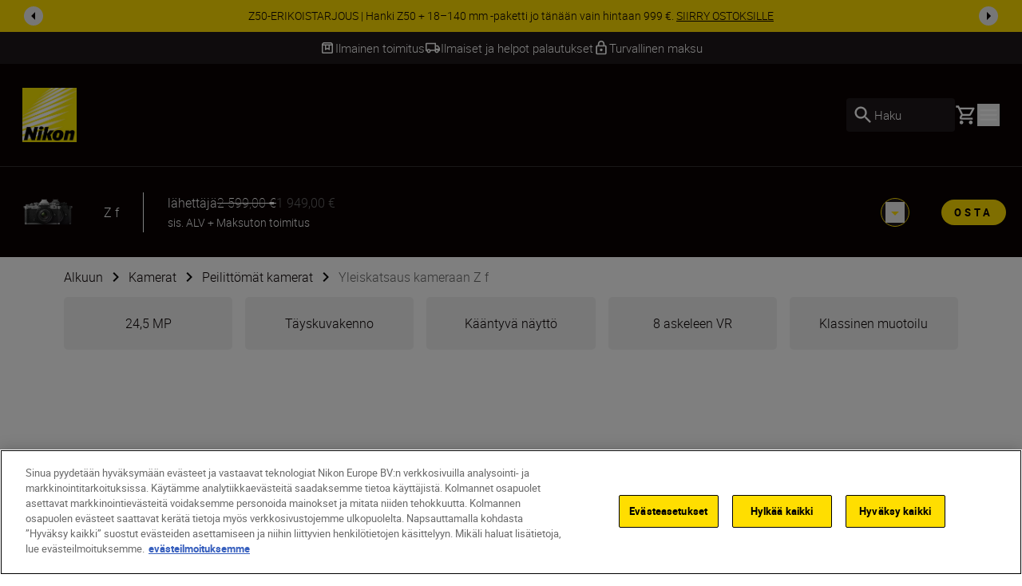

--- FILE ---
content_type: text/html; charset=utf-8
request_url: https://www.nikon.fi/fi_FI/product/cameras/mirrorless/z-f
body_size: 69433
content:
<!DOCTYPE html>
<html lang="fi-FI">

<head>
    <!-- ---- -->
    <!-- Version : 2.60.0-beta0184&#x2B;f38e6169e7e87332469255927d33b16f44ba55ac -->
    <!-- ---- -->

    <link rel="manifest" href="/manifest.json">
    <meta name="viewport" content="width=device-width, initial-scale=1.0"/>
    <meta name=" theme-color" content="#000000">

    <!-- seo -->
    <title>T&#xE4;yden kennokoon peilit&#xF6;n Nikon Z&#xA0;f -kamera | Nikon </title>
    <meta name="description" content="Tee legendasta totta t&#xE4;yden kennokoon peilitt&#xF6;m&#xE4;ll&#xE4; Nikon Z&#xA0;f -kameralla. J&#xE4;rjestelm&#xE4;kameroiden klassinen muotoilu yhdistyy Z-sarjan edistykselliseen suorituskykyyn ainutlaatuisten valokuvien ja videoiden tuottamiseksi. "/>
    <meta name="google-site-verification" content="uM7fobFpYKkAO5mzE0EUq6kUfI2IJhG7_l1cpcBp8KU"/>

    <!-- Canonical Link -->
    <link rel="canonical" href="https://www.nikon.fi/fi_FI/product/cameras/mirrorless/z-f"/>

        <meta name="robots" content="max-image-preview:large">

    <!-- og tags -->
    <meta property="og:title"/>
    <meta property="og:description" content="Tee legendasta totta t&#xE4;yden kennokoon peilitt&#xF6;m&#xE4;ll&#xE4; Nikon Z&#xA0;f -kameralla. J&#xE4;rjestelm&#xE4;kameroiden klassinen muotoilu yhdistyy Z-sarjan edistykselliseen suorituskykyyn ainutlaatuisten valokuvien ja videoiden tuottamiseksi. "/>
    <meta property="og:url" content="/fi_FI/product/cameras/mirrorless/z-f"/>
    <meta property="og:type" content="product"/>
    <meta property="og:image" content="/globalassets/digizuite/177934-en-z_ppdd_1-v3161B09BE045.png/OptimizelySmallDesktopWebP"/>
    <meta property="twitter:card" content="summary"/>
    <meta property="twitter:image" content="/globalassets/digizuite/177934-en-z_ppdd_1-v3161B09BE045.png/OptimizelySmallDesktopWebP"/>
    <meta property="twitter:site"/>
    <meta property="og:locale" content="fi-FI"/>

            <meta property="og:locale:alternate" content="en"/>
            <meta property="og:locale:alternate" content="bg-BG"/>
            <meta property="og:locale:alternate" content="cs-CZ"/>
            <meta property="og:locale:alternate" content="da"/>
            <meta property="og:locale:alternate" content="de"/>
            <meta property="og:locale:alternate" content="de-AT"/>
            <meta property="og:locale:alternate" content="de-CH"/>
            <meta property="og:locale:alternate" content="de-DE"/>
            <meta property="og:locale:alternate" content="el-CY"/>
            <meta property="og:locale:alternate" content="el-GR"/>
            <meta property="og:locale:alternate" content="en-CY"/>
            <meta property="og:locale:alternate" content="en-GB"/>
            <meta property="og:locale:alternate" content="en-IE"/>
            <meta property="og:locale:alternate" content="en-IL"/>
            <meta property="og:locale:alternate" content="en-MT"/>
            <meta property="og:locale:alternate" content="es"/>
            <meta property="og:locale:alternate" content="et"/>
            <meta property="og:locale:alternate" content="fr"/>
            <meta property="og:locale:alternate" content="fr-BE"/>
            <meta property="og:locale:alternate" content="fr-CH"/>
            <meta property="og:locale:alternate" content="fr-FR"/>
            <meta property="og:locale:alternate" content="hr-HR"/>
            <meta property="og:locale:alternate" content="hu-HU"/>
            <meta property="og:locale:alternate" content="is-IS"/>
            <meta property="og:locale:alternate" content="it-IT"/>
            <meta property="og:locale:alternate" content="lt"/>
            <meta property="og:locale:alternate" content="lv"/>
            <meta property="og:locale:alternate" content="nl"/>
            <meta property="og:locale:alternate" content="nl-BE"/>
            <meta property="og:locale:alternate" content="nl-NL"/>
            <meta property="og:locale:alternate" content="no"/>
            <meta property="og:locale:alternate" content="pl-PL"/>
            <meta property="og:locale:alternate" content="pt-PT"/>
            <meta property="og:locale:alternate" content="ro-MD"/>
            <meta property="og:locale:alternate" content="ro-RO"/>
            <meta property="og:locale:alternate" content="ru-RU"/>
            <meta property="og:locale:alternate" content="sk-SK"/>
            <meta property="og:locale:alternate" content="sl-SI"/>
            <meta property="og:locale:alternate" content="sr"/>
            <meta property="og:locale:alternate" content="sv"/>
            <meta property="og:locale:alternate" content="tr-TR"/>
            <meta property="og:locale:alternate" content="uk-UA"/>
<link href="https://www.nikon.co.uk/en_GB/product/cameras/mirrorless/z-f" hreflang="en-GB" rel="alternate" /><link href="https://www.nikon.bg/bg_BG/product/cameras/mirrorless/z-f" hreflang="bg-BG" rel="alternate" /><link href="https://www.nikon.hr/hr_HR/product/cameras/mirrorless/z-f" hreflang="hr-HR" rel="alternate" /><link href="https://www.nikon.cz/cs_CZ/product/cameras/mirrorless/z-f" hreflang="cs-CZ" rel="alternate" /><link href="https://www.nikon.dk/da_DK/product/cameras/mirrorless/z-f" hreflang="da" rel="alternate" /><link href="https://www.nikon.no/no_NO/product/cameras/mirrorless/z-f" hreflang="no" rel="alternate" /><link href="https://www.nikon.nl/nl_NL/product/cameras/mirrorless/z-f" hreflang="nl-NL" rel="alternate" /><link href="https://www.nikon.com.cy/en_CY/product/cameras/mirrorless/z-f" hreflang="en-CY" rel="alternate" /><link href="https://www.nikon.ie/en_IE/product/cameras/mirrorless/z-f" hreflang="en-IE" rel="alternate" /><link href="https://www.nikon.co.il/en_IL/product/cameras/mirrorless/z-f" hreflang="en-IL" rel="alternate" /><link href="https://www.nikon.com.mt/en_MT/product/cameras/mirrorless/z-f" hreflang="en-MT" rel="alternate" /><link href="https://www.nikon.be/nl_BE/product/cameras/mirrorless/z-f" hreflang="nl-BE" rel="alternate" /><link href="https://www.nikon.fi/fi_FI/product/cameras/mirrorless/z-f" hreflang="fi-FI" rel="alternate" /><link href="https://www.nikon.de/de_DE/product/cameras/mirrorless/z-f" hreflang="de-DE" rel="alternate" /><link href="https://www.nikon.pl/pl_PL/product/cameras/mirrorless/z-f" hreflang="pl-PL" rel="alternate" /><link href="https://www.nikon.ch/de_CH/product/cameras/mirrorless/z-f" hreflang="de-CH" rel="alternate" /><link href="https://www.nikon.ch/fr_CH/product/cameras/mirrorless/z-f" hreflang="fr-CH" rel="alternate" /><link href="https://www.nikon.hu/hu_HU/product/cameras/mirrorless/z-f" hreflang="hu-HU" rel="alternate" /><link href="https://www.nikon.ru/ru_RU/product/cameras/mirrorless/z-f" hreflang="ru-RU" rel="alternate" /><link href="https://www.nikon.ro/ro_RO/product/cameras/mirrorless/z-f" hreflang="ro-RO" rel="alternate" /><link href="https://www.nikon.lt/en_LT/product/cameras/mirrorless/z-f" hreflang="lt" rel="alternate" /><link href="https://www.nikon.it/it_IT/product/cameras/mirrorless/z-f" hreflang="it-IT" rel="alternate" /><link href="https://www.nikon.be/fr_BE/product/cameras/mirrorless/z-f" hreflang="fr-BE" rel="alternate" /><link href="https://www.nikon.pt/pt_PT/product/cameras/mirrorless/z-f" hreflang="pt-PT" rel="alternate" /><link href="https://www.nikon.sk/sk_SK/product/cameras/mirrorless/z-f" hreflang="sk-SK" rel="alternate" /><link href="https://www.nikon.rs/sr_RS/product/cameras/mirrorless/z-f" hreflang="sr" rel="alternate" /><link href="https://www.nikon.md/ro_MD/product/cameras/mirrorless/z-f" hreflang="ro-MD" rel="alternate" /><link href="https://www.nikon.es/es_ES/product/cameras/mirrorless/z-f" hreflang="es" rel="alternate" /><link href="https://www.nikon.si/sl_SI/product/cameras/mirrorless/z-f" hreflang="sl-SI" rel="alternate" /><link href="https://www.nikon.se/sv_SE/product/cameras/mirrorless/z-f" hreflang="sv" rel="alternate" /><link href="https://www.nikon.gr/el_GR/product/cameras/mirrorless/z-f" hreflang="el-GR" rel="alternate" /><link href="https://www.nikon.com.tr/tr_TR/product/cameras/mirrorless/z-f" hreflang="tr-TR" rel="alternate" /><link href="https://www.nikon.com.cy/el_CY/product/cameras/mirrorless/z-f" hreflang="el-CY" rel="alternate" /><link href="https://www.nikon.ua/uk_UA/product/cameras/mirrorless/z-f" hreflang="uk-UA" rel="alternate" /><link href="https://www.nikon.at/de_AT/product/cameras/mirrorless/z-f" hreflang="de-AT" rel="alternate" /><link href="https://www.nikon.lv/en_LV/product/cameras/mirrorless/z-f" hreflang="lv" rel="alternate" /><link href="https://www.nikon.ee/en_EE/product/cameras/mirrorless/z-f" hreflang="et" rel="alternate" /><link href="https://www.nikon.fr/fr_FR/product/cameras/mirrorless/z-f" hreflang="fr-FR" rel="alternate" />

    <!-- Roboto Fonts -->
    <link rel="stylesheet" href="/fonts/roboto/roboto.css?v=Cdd68vc9d1TAOyPXcLW2VB2e_V_Kqj9jis5SVPLmpwA">

    <!-- Client CSS -->
    <link rel="stylesheet" href="/dist-client/css.min.css?v=IDU2ti-PveoNCuM648nayRQSZ61rC5zmJrt5RlvINto" />

    <!-- RequiredClientResources Header -->
    <script nonce="fzafHUcuAguZE8yQvDGecmD0T9yDjzWYqgwDRPDTztY=">
!function(T,l,y){var S=T.location,k="script",D="instrumentationKey",C="ingestionendpoint",I="disableExceptionTracking",E="ai.device.",b="toLowerCase",w="crossOrigin",N="POST",e="appInsightsSDK",t=y.name||"appInsights";(y.name||T[e])&&(T[e]=t);var n=T[t]||function(d){var g=!1,f=!1,m={initialize:!0,queue:[],sv:"5",version:2,config:d};function v(e,t){var n={},a="Browser";return n[E+"id"]=a[b](),n[E+"type"]=a,n["ai.operation.name"]=S&&S.pathname||"_unknown_",n["ai.internal.sdkVersion"]="javascript:snippet_"+(m.sv||m.version),{time:function(){var e=new Date;function t(e){var t=""+e;return 1===t.length&&(t="0"+t),t}return e.getUTCFullYear()+"-"+t(1+e.getUTCMonth())+"-"+t(e.getUTCDate())+"T"+t(e.getUTCHours())+":"+t(e.getUTCMinutes())+":"+t(e.getUTCSeconds())+"."+((e.getUTCMilliseconds()/1e3).toFixed(3)+"").slice(2,5)+"Z"}(),iKey:e,name:"Microsoft.ApplicationInsights."+e.replace(/-/g,"")+"."+t,sampleRate:100,tags:n,data:{baseData:{ver:2}}}}var h=d.url||y.src;if(h){function a(e){var t,n,a,i,r,o,s,c,u,p,l;g=!0,m.queue=[],f||(f=!0,t=h,s=function(){var e={},t=d.connectionString;if(t)for(var n=t.split(";"),a=0;a<n.length;a++){var i=n[a].split("=");2===i.length&&(e[i[0][b]()]=i[1])}if(!e[C]){var r=e.endpointsuffix,o=r?e.location:null;e[C]="https://"+(o?o+".":"")+"dc."+(r||"services.visualstudio.com")}return e}(),c=s[D]||d[D]||"",u=s[C],p=u?u+"/v2/track":d.endpointUrl,(l=[]).push((n="SDK LOAD Failure: Failed to load Application Insights SDK script (See stack for details)",a=t,i=p,(o=(r=v(c,"Exception")).data).baseType="ExceptionData",o.baseData.exceptions=[{typeName:"SDKLoadFailed",message:n.replace(/\./g,"-"),hasFullStack:!1,stack:n+"\nSnippet failed to load ["+a+"] -- Telemetry is disabled\nHelp Link: https://go.microsoft.com/fwlink/?linkid=2128109\nHost: "+(S&&S.pathname||"_unknown_")+"\nEndpoint: "+i,parsedStack:[]}],r)),l.push(function(e,t,n,a){var i=v(c,"Message"),r=i.data;r.baseType="MessageData";var o=r.baseData;return o.message='AI (Internal): 99 message:"'+("SDK LOAD Failure: Failed to load Application Insights SDK script (See stack for details) ("+n+")").replace(/\"/g,"")+'"',o.properties={endpoint:a},i}(0,0,t,p)),function(e,t){if(JSON){var n=T.fetch;if(n&&!y.useXhr)n(t,{method:N,body:JSON.stringify(e),mode:"cors"});else if(XMLHttpRequest){var a=new XMLHttpRequest;a.open(N,t),a.setRequestHeader("Content-type","application/json"),a.send(JSON.stringify(e))}}}(l,p))}function i(e,t){f||setTimeout(function(){!t&&m.core||a()},500)}var e=function(){var n=l.createElement(k);n.src=h;var e=y[w];return!e&&""!==e||"undefined"==n[w]||(n[w]=e),n.onload=i,n.onerror=a,n.onreadystatechange=function(e,t){"loaded"!==n.readyState&&"complete"!==n.readyState||i(0,t)},n}();y.ld<0?l.getElementsByTagName("head")[0].appendChild(e):setTimeout(function(){l.getElementsByTagName(k)[0].parentNode.appendChild(e)},y.ld||0)}try{m.cookie=l.cookie}catch(p){}function t(e){for(;e.length;)!function(t){m[t]=function(){var e=arguments;g||m.queue.push(function(){m[t].apply(m,e)})}}(e.pop())}var n="track",r="TrackPage",o="TrackEvent";t([n+"Event",n+"PageView",n+"Exception",n+"Trace",n+"DependencyData",n+"Metric",n+"PageViewPerformance","start"+r,"stop"+r,"start"+o,"stop"+o,"addTelemetryInitializer","setAuthenticatedUserContext","clearAuthenticatedUserContext","flush"]),m.SeverityLevel={Verbose:0,Information:1,Warning:2,Error:3,Critical:4};var s=(d.extensionConfig||{}).ApplicationInsightsAnalytics||{};if(!0!==d[I]&&!0!==s[I]){var c="onerror";t(["_"+c]);var u=T[c];T[c]=function(e,t,n,a,i){var r=u&&u(e,t,n,a,i);return!0!==r&&m["_"+c]({message:e,url:t,lineNumber:n,columnNumber:a,error:i}),r},d.autoExceptionInstrumented=!0}return m}(y.cfg);function a(){y.onInit&&y.onInit(n)}(T[t]=n).queue&&0===n.queue.length?(n.queue.push(a),n.trackPageView({})):a()}(window,document,{src: "https://js.monitor.azure.com/scripts/b/ai.2.gbl.min.js", crossOrigin: "anonymous", cfg: {disablePageUnloadEvents: ['unload'], instrumentationKey: '15316cd0-34d1-4e1b-bbd0-b02dc1aef76e', disableCookiesUsage: false }});
</script>


        <!-- Google Tag Manager -->
        <script id="gtmScript" nonce='fzafHUcuAguZE8yQvDGecmD0T9yDjzWYqgwDRPDTztY=' data-nonce='fzafHUcuAguZE8yQvDGecmD0T9yDjzWYqgwDRPDTztY='>
            (function (w, d, s, l, i) {
                w[l] = w[l] || [];
                w[l].push({
                    'gtm.start': new Date().getTime(), event: 'gtm.js'
                });
                var f = d.getElementsByTagName(s)[0],
                    j = d.createElement(s), dl = l != 'dataLayer' ? '&l=' + l : '';
                j.async = true;
                j.src = 'https://www.googletagmanager.com/gtm.js?id=' + i + dl;
                var n = d.querySelector('[nonce]');
                n && j.setAttribute('nonce', n.nonce || n.getAttribute('nonce'));
                f.parentNode.insertBefore(j, f);
            })(window, document, 'script', 'dataLayer', 'GTM-MNWP7J6');
        </script>
        <!-- End Google Tag Manager -->


</head>

<body data-hj-ignore-attributes data-enable-soft-load='True'>
<script nonce="fzafHUcuAguZE8yQvDGecmD0T9yDjzWYqgwDRPDTztY=">
    const pageObject = {
        'pageType': 'ProductOverviewPageViewModel',
        'currency': 'EUR',
        'language': 'fi-FI',
        'country': 'FIN'
    }
    const userObject = {
        'userId': null,
        'loggedIn': '0'
    }
    window.dataLayer = window.dataLayer || [];
    dataLayer.push({
        'event': 'init',
        'page': pageObject,
        'user': userObject,
        'traffic_type': 'external'
    })
</script>

    <div
        class='z-[9999] fixed right-0 md:bottom-7.5 bottom-5 max-w-[650px] w-full md:right-2.5'
        aria-live="polite">

<react-component id="react_0HNIJ6L7P2HGK"></react-component><!-- Cached SSR Response - react_0HNIJ6L7P2HGK -->    </div>

    <!-- Google Tag Manager (noscript) -->
    <noscript>
        <iframe src="https://www.googletagmanager.com/ns.html?id=GTM-MNWP7J6"
                height="0" width="0" style="display:none;visibility:hidden" title="GoogleTagManager"></iframe>
    </noscript>
    <!-- End Google Tag Manager (noscript) -->

    <!-- OneTrust Cookies Consent Notice -->
    <script nonce='fzafHUcuAguZE8yQvDGecmD0T9yDjzWYqgwDRPDTztY=' src="https://cdn.cookielaw.org/scripttemplates/otSDKStub.js"
            data-document-language="true" type="text/javascript" charset="UTF-8"
            data-domain-script=91be4791-574e-4ec4-8c80-7e889779be2b></script>
    <script nonce='fzafHUcuAguZE8yQvDGecmD0T9yDjzWYqgwDRPDTztY=' type="text/javascript">function OptanonWrapper() {
        }</script>
    <!-- OneTrust Cookies Consent Notice end -->

<div class="dark theme-page-dark">
    <div id="drawer-root"></div>
    
    
    <div>
        <div class="bg-black-100 w-full z-[101] lg:sticky lg:top-0">

<react-component id="react_0HNIJ6L7P2HGA"><div class="relative z-100 flex w-full items-center text-black-100 bg-yellow" id="SiteNotifications" data-testid="CT-03-Site-Notification" role="region" aria-label="Site notifications banner" style="opacity:0;transform:translateY(-100%) translateZ(0)"><div class="flex min-h-[2.5rem] w-full"><div class="ml-7.5 self-center hidden"><button id="prevBtn-site-notifications-carousel" class="flex select-none items-center justify-center rounded-full h-6 w-6 animate-arrow-left cursor-pointer" aria-label="Go to previous slide" aria-disabled="false" tabindex="0" data-testid="previous-slide"><svg class="text-black-100 arrow_left" viewBox="0 0 1024 1024" style="display:inline-block;stroke:currentColor;fill:currentColor;width:1.5rem;height:1.5rem"><path d="M598 298v428l-214-214z"></path></svg></button></div><div class="swiper w-full min-w-0" id="site-notifications-carousel"><div class="swiper-wrapper"><div class="swiper-slide stretch-card"><a href="/fi_FI/product/cameras/mirrorless/z-50-18-140-vr-kit-VOA050K012" target="_self" class="flex h-full items-center justify-center px-[4.625rem] py-2 text-center" data-testid="CT-03-Site-Notification-Item-0"><div class="body-four" data-testid="CT-03-Site-Notification-Text">Z50-ERIKOISTARJOUS | Hanki Z50 + 18–140 mm -paketti jo tänään vain hintaan 999 €. <span class="whitespace-nowrap underline" data-testid="CT-03-Site-Notification-Link-Name">SIIRRY OSTOKSILLE</span></div></a></div><div class="swiper-slide stretch-card"><a href="/fi_FI/promotions/instantsavings" target="_self" class="flex h-full items-center justify-center px-[4.625rem] py-2 text-center" data-testid="CT-03-Site-Notification-Item-1"><div class="body-four" data-testid="CT-03-Site-Notification-Text">TALVEN ALENNUSKAMPANJA | Säästä 20–1 000 € valikoiduista tuotteista <span class="whitespace-nowrap underline" data-testid="CT-03-Site-Notification-Link-Name">SIIRRY OSTOKSILLE</span></div></a></div></div></div><div class="mr-7.5 self-center hidden"><button id="nextBtn-site-notifications-carousel" class="flex select-none items-center justify-center rounded-full h-6 w-6 animate-arrow-right cursor-pointer" aria-label="Go to next slide" aria-disabled="false" tabindex="0" data-testid="next-slide"><svg class="text-black-100 arrow_right" viewBox="0 0 1024 1024" style="display:inline-block;stroke:currentColor;fill:currentColor;width:1.5rem;height:1.5rem"><path d="M426 726v-428l214 214z"></path></svg></button></div></div></div></react-component><!-- Cached SSR Response - react_0HNIJ6L7P2HGA -->        </div>
        <div>

<react-component id="react_0HNIJ6L7P2HGB"><div class="relative z-100 bg-grey-600 text-white" data-testid="CT-141-USPs-Strip" role="region" aria-label="Unique Selling Point Strip" id="usp-strip"><div style="opacity:0"><div class="flex px-7.5 overflow-hidden" data-testid="CT-141-USPs-Strip-Wrapper"><div class="flex h-10 w-full items-center justify-center gap-x-15"><a href="" class="flex h-full items-center gap-x-2.5 pointer-events-none" data-testid="CT-141-USPs-Strip-Item-0"><svg class="text-grey-600 box" viewBox="0 0 1024 1024" style="display:inline-block;stroke:currentColor;fill:currentColor;width:1.25rem;height:1.25rem"><path d="M230.399 358.399v435.201h563.201v-435.201h-128v307.201l-153.6-76.8-153.601 76.8v-307.201h-128zM230.399 870.4c-21.12 0-39.2-7.522-54.24-22.562s-22.56-33.118-22.56-54.238v-505.601c0-9.955 1.867-19.555 5.6-28.8s9.333-17.777 16.8-25.6l57.6-57.6c7.822-7.822 16.335-13.511 25.537-17.067s18.824-5.333 28.863-5.333h448.001c10.039 0 19.661 1.778 28.864 5.333 9.199 3.556 17.711 9.245 25.536 17.067l57.6 57.6c7.467 7.823 13.065 16.356 16.798 25.6s5.602 18.845 5.602 28.8v505.601c0 21.12-7.522 39.198-22.562 54.238s-33.118 22.562-54.238 22.562h-563.201zM236.799 281.599h550.401l-51.2-51.2h-448.001l-51.2 51.2zM435.2 358.399v182.401l76.8-38.4 76.8 38.4v-182.401h-153.6z"></path></svg><p class="flex items-center body-three whitespace-nowrap text-grey-600" data-testid="CT-141-USPs-Strip-Item-Title-0">Ilmainen toimitus</p></a><a href="" class="flex h-full items-center gap-x-2.5 pointer-events-none" data-testid="CT-141-USPs-Strip-Item-1"><svg class="text-grey-600 local_shipping" viewBox="0 0 1024 1024" style="display:inline-block;stroke:currentColor;fill:currentColor;width:1.25rem;height:1.25rem"><path d="M253.414 837.818c-35.914 0-66.442-12.67-91.582-38.014-25.14-25.339-37.71-56.111-37.71-92.314h-77.576v-443.113c0-21.504 7.596-39.913 22.788-55.226s33.455-22.97 54.788-22.97h594.745v156.393h129.294l129.294 182.458v182.458h-77.577c0 36.203-12.567 66.974-37.711 92.314-25.139 25.344-55.664 38.014-91.578 38.014s-66.444-12.67-91.583-38.014c-25.144-25.339-37.711-56.111-37.711-92.314h-258.587c0 36.203-12.57 66.974-37.71 92.314-25.141 25.344-55.668 38.014-91.583 38.014zM253.414 759.622c14.653 0 26.936-4.994 36.849-14.988s14.869-22.374 14.869-37.143c0-14.769-4.957-27.15-14.869-37.143s-22.195-14.988-36.849-14.988c-14.653 0-26.936 4.994-36.848 14.988s-14.869 22.374-14.869 37.143c0 14.769 4.957 27.15 14.869 37.143s22.195 14.988 36.848 14.988zM124.121 629.295h25.858c12.211-16.654 27.295-29.505 45.252-38.554 17.958-9.053 37.351-13.577 58.182-13.577s40.225 4.524 58.182 13.577c17.958 9.048 32.873 21.9 44.745 38.554h284.953v-364.916h-517.173v364.916zM770.588 759.622c14.653 0 26.936-4.994 36.845-14.988 9.914-9.993 14.871-22.374 14.871-37.143s-4.957-27.15-14.871-37.143c-9.91-9.993-22.193-14.988-36.845-14.988-14.657 0-26.936 4.994-36.85 14.988s-14.871 22.374-14.871 37.143c0 14.769 4.957 27.15 14.871 37.143s22.193 14.988 36.85 14.988zM718.867 551.098l181.011-1.085-91.583-129.243h-89.428v130.327z"></path></svg><p class="flex items-center body-three whitespace-nowrap text-grey-600" data-testid="CT-141-USPs-Strip-Item-Title-1">Ilmaiset ja helpot palautukset</p></a><a href="" class="flex h-full items-center gap-x-2.5 pointer-events-none" data-testid="CT-141-USPs-Strip-Item-2"><svg class="text-grey-600 lock" viewBox="0 0 1024 1024" style="display:inline-block;stroke:currentColor;fill:currentColor;width:1.25rem;height:1.25rem"><path d="M768 341.333h-42.667v-85.333c0-117.76-95.573-213.333-213.333-213.333s-213.333 95.573-213.333 213.333v85.333h-42.667c-46.933 0-85.333 38.4-85.333 85.333v426.667c0 46.933 38.4 85.333 85.333 85.333h512c46.933 0 85.333-38.4 85.333-85.333v-426.667c0-46.933-38.4-85.333-85.333-85.333zM384 256c0-70.827 57.173-128 128-128s128 57.173 128 128v85.333h-256v-85.333zM768 853.333h-512v-426.667h512v426.667zM512 725.333c46.933 0 85.333-38.4 85.333-85.333s-38.4-85.333-85.333-85.333c-46.933 0-85.333 38.4-85.333 85.333s38.4 85.333 85.333 85.333z"></path></svg><p class="flex items-center body-three whitespace-nowrap text-grey-600" data-testid="CT-141-USPs-Strip-Item-Title-2">Turvallinen maksu</p></a></div></div></div><div class="invisible absolute top-0 right-0 left-0 overflow-hidden"><div class="flex px-7.5 overflow-hidden" data-testid="CT-141-USPs-Strip-Wrapper"><div class="flex h-10 w-full items-center justify-center gap-x-15"><a href="" class="flex h-full items-center gap-x-2.5 pointer-events-none" data-testid="CT-141-USPs-Strip-Item-0"><svg class="text-grey-600 box" viewBox="0 0 1024 1024" style="display:inline-block;stroke:currentColor;fill:currentColor;width:1.25rem;height:1.25rem"><path d="M230.399 358.399v435.201h563.201v-435.201h-128v307.201l-153.6-76.8-153.601 76.8v-307.201h-128zM230.399 870.4c-21.12 0-39.2-7.522-54.24-22.562s-22.56-33.118-22.56-54.238v-505.601c0-9.955 1.867-19.555 5.6-28.8s9.333-17.777 16.8-25.6l57.6-57.6c7.822-7.822 16.335-13.511 25.537-17.067s18.824-5.333 28.863-5.333h448.001c10.039 0 19.661 1.778 28.864 5.333 9.199 3.556 17.711 9.245 25.536 17.067l57.6 57.6c7.467 7.823 13.065 16.356 16.798 25.6s5.602 18.845 5.602 28.8v505.601c0 21.12-7.522 39.198-22.562 54.238s-33.118 22.562-54.238 22.562h-563.201zM236.799 281.599h550.401l-51.2-51.2h-448.001l-51.2 51.2zM435.2 358.399v182.401l76.8-38.4 76.8 38.4v-182.401h-153.6z"></path></svg><p class="flex items-center body-three whitespace-nowrap text-grey-600" data-testid="CT-141-USPs-Strip-Item-Title-0">Ilmainen toimitus</p></a><a href="" class="flex h-full items-center gap-x-2.5 pointer-events-none" data-testid="CT-141-USPs-Strip-Item-1"><svg class="text-grey-600 local_shipping" viewBox="0 0 1024 1024" style="display:inline-block;stroke:currentColor;fill:currentColor;width:1.25rem;height:1.25rem"><path d="M253.414 837.818c-35.914 0-66.442-12.67-91.582-38.014-25.14-25.339-37.71-56.111-37.71-92.314h-77.576v-443.113c0-21.504 7.596-39.913 22.788-55.226s33.455-22.97 54.788-22.97h594.745v156.393h129.294l129.294 182.458v182.458h-77.577c0 36.203-12.567 66.974-37.711 92.314-25.139 25.344-55.664 38.014-91.578 38.014s-66.444-12.67-91.583-38.014c-25.144-25.339-37.711-56.111-37.711-92.314h-258.587c0 36.203-12.57 66.974-37.71 92.314-25.141 25.344-55.668 38.014-91.583 38.014zM253.414 759.622c14.653 0 26.936-4.994 36.849-14.988s14.869-22.374 14.869-37.143c0-14.769-4.957-27.15-14.869-37.143s-22.195-14.988-36.849-14.988c-14.653 0-26.936 4.994-36.848 14.988s-14.869 22.374-14.869 37.143c0 14.769 4.957 27.15 14.869 37.143s22.195 14.988 36.848 14.988zM124.121 629.295h25.858c12.211-16.654 27.295-29.505 45.252-38.554 17.958-9.053 37.351-13.577 58.182-13.577s40.225 4.524 58.182 13.577c17.958 9.048 32.873 21.9 44.745 38.554h284.953v-364.916h-517.173v364.916zM770.588 759.622c14.653 0 26.936-4.994 36.845-14.988 9.914-9.993 14.871-22.374 14.871-37.143s-4.957-27.15-14.871-37.143c-9.91-9.993-22.193-14.988-36.845-14.988-14.657 0-26.936 4.994-36.85 14.988s-14.871 22.374-14.871 37.143c0 14.769 4.957 27.15 14.871 37.143s22.193 14.988 36.85 14.988zM718.867 551.098l181.011-1.085-91.583-129.243h-89.428v130.327z"></path></svg><p class="flex items-center body-three whitespace-nowrap text-grey-600" data-testid="CT-141-USPs-Strip-Item-Title-1">Ilmaiset ja helpot palautukset</p></a><a href="" class="flex h-full items-center gap-x-2.5 pointer-events-none" data-testid="CT-141-USPs-Strip-Item-2"><svg class="text-grey-600 lock" viewBox="0 0 1024 1024" style="display:inline-block;stroke:currentColor;fill:currentColor;width:1.25rem;height:1.25rem"><path d="M768 341.333h-42.667v-85.333c0-117.76-95.573-213.333-213.333-213.333s-213.333 95.573-213.333 213.333v85.333h-42.667c-46.933 0-85.333 38.4-85.333 85.333v426.667c0 46.933 38.4 85.333 85.333 85.333h512c46.933 0 85.333-38.4 85.333-85.333v-426.667c0-46.933-38.4-85.333-85.333-85.333zM384 256c0-70.827 57.173-128 128-128s128 57.173 128 128v85.333h-256v-85.333zM768 853.333h-512v-426.667h512v426.667zM512 725.333c46.933 0 85.333-38.4 85.333-85.333s-38.4-85.333-85.333-85.333c-46.933 0-85.333 38.4-85.333 85.333s38.4 85.333 85.333 85.333z"></path></svg><p class="flex items-center body-three whitespace-nowrap text-grey-600" data-testid="CT-141-USPs-Strip-Item-Title-2">Turvallinen maksu</p></a></div></div></div></div></react-component><!-- Cached SSR Response - react_0HNIJ6L7P2HGB -->        </div>
    <div class="relative xl:z-80">

<react-component id="react_0HNIJ6L7PG3B7"><nav aria-label="Main navigation" class="relative flex flex-col" data-testid="CT-01-Header"><div class="relative z-80 flex h-[77px] flex-row items-stretch border-grey-500/30 border-b bg-black-100 px-5 py-2.5 lg:h-[129px] lg:px-7 lg:py-3.5"><a href="/fi_FI" target="_self" rel="noreferrer" class="my-2 mr-6 lg:my-4" data-testid="CT-01-Header-Navigation-Logo-Link"><picture class=""><source type="image/webp" sizes="" srcSet="/globalassets/digizuite/168739-en-nikon-logo-vCE46A569D7B1.png/OptimizelyPhoneWebP 376w, /globalassets/digizuite/168739-en-nikon-logo-vCE46A569D7B1.png/OptimizelyTabletWebP 768w, /globalassets/digizuite/168739-en-nikon-logo-vCE46A569D7B1.png/OptimizelySmallDesktopWebP 1024w, /globalassets/digizuite/168739-en-nikon-logo-vCE46A569D7B1.png/OptimizelyDesktopWebP 1440w"/><img alt="nikon-image" class="h-10 w-10 lg:h-[4.25rem] lg:w-[4.25rem] transition duration-500 ease-in-out" draggable="false" loading="eager" sizes="" src="/globalassets/digizuite/168739-en-nikon-logo-vCE46A569D7B1.png/OptimizelyPhoneWebP" srcSet="/globalassets/digizuite/168739-en-nikon-logo-vCE46A569D7B1.png/OptimizelyPhonePNG 376w, /globalassets/digizuite/168739-en-nikon-logo-vCE46A569D7B1.png/OptimizelyTabletPNG 768w, /globalassets/digizuite/168739-en-nikon-logo-vCE46A569D7B1.png/OptimizelySmallDesktopPNG 1024w, /globalassets/digizuite/168739-en-nikon-logo-vCE46A569D7B1.png/OptimizelyDesktopPNG 1440w" data-testid="CT-01-Header-Navigation-Logo-Image"/></picture></a><ul class="hidden items-stretch justify-center xl:flex"><li class="body-two flex items-center pr-6 text-white"><a class="flex items-center transition-colors hover:text-yellow" href="#" rel="noreferrer" data-testid="CT-01-Header-Item-Tuotteet">Tuotteet</a><div class="hidden"><div class="absolute top-[100%] right-0 left-0 z-100"><div class="h-auto bg-grey-200 outline-none"><ul class="top flex flex-row bg-white pt-7 pr-32 pb-7 pl-32"><li class="body-two cursor-pointer pr-6 text-black-100"><a href="/fi_FI/product/cameras" target="_self" data-testid="CT-01-Header-Second-Level-Nav-Category-Link-Kamerat"><div class="second-level-nav-title body-two whitespace-nowrap" data-testid="CT-01-Header-Second-Level-Nav-Category-Title-Kamerat">Kamerat</div></a><div class="mx-auto h-2 w-2 rounded-full bg-yellow"></div><div class="hidden"><div class="mr-4 ml-4 flex min-h-[418px] cursor-default flex-col pb-24 lgm:mr-0 lgm:ml-0 lgm:flex-row lgm:pl-[9.5rem] xl:absolute xl:top-[100%] xl:right-0 xl:left-0 xl:bg-grey-200" data-testid="CT-01-Header-Sub-Nav-Tab-Kamerat"><div class="grid grid-flow-row auto-rows-max md:grid-cols-2 md:gap-x-8 lgm:w-8/12 xl:grid-cols-3 2xl:grid-cols-4 2xl:gap-5"><a href="/fi_FI/product/cameras/mirrorless" target="_self" class="body-two relative w-full text-center text-black-100 xl:leading-28" data-testid="CT-01-Header-Sub-Nav-Tab-Navigation-Card-0"><div class="mt-8 flex flex-col items-center lg:mt-28 lgm:mr-12"><picture class=""><source type="image/webp" sizes="300px" srcSet="/globalassets/digizuite/190065-en-z6iii_24-70_4_front-v10AC2733DFED.png/OptimizelyPhoneWebP 376w, /globalassets/digizuite/190065-en-z6iii_24-70_4_front-v10AC2733DFED.png/OptimizelyTabletWebP 768w, /globalassets/digizuite/190065-en-z6iii_24-70_4_front-v10AC2733DFED.png/OptimizelySmallDesktopWebP 1024w, /globalassets/digizuite/190065-en-z6iii_24-70_4_front-v10AC2733DFED.png/OptimizelyDesktopWebP 1440w"/><img alt="nikon-image" class="mb-12 w-full h-40 lg:h-56 object-contain transition duration-500 ease-in-out" draggable="false" loading="lazy" sizes="300px" src="/globalassets/digizuite/190065-en-z6iii_24-70_4_front-v10AC2733DFED.png/OptimizelyPhoneWebP" srcSet="/globalassets/digizuite/190065-en-z6iii_24-70_4_front-v10AC2733DFED.png/OptimizelyPhonePNG 376w, /globalassets/digizuite/190065-en-z6iii_24-70_4_front-v10AC2733DFED.png/OptimizelyTabletPNG 768w, /globalassets/digizuite/190065-en-z6iii_24-70_4_front-v10AC2733DFED.png/OptimizelySmallDesktopPNG 1024w, /globalassets/digizuite/190065-en-z6iii_24-70_4_front-v10AC2733DFED.png/OptimizelyDesktopPNG 1440w" data-testid="CT-01-Header-Sub-Nav-Tab-Navigation-Card-0-Image"/></picture><div class="flex w-full justify-center gap-x-[15px]"><div class="max-w-[80%]">Peilittömät kamerat</div></div></div></a><a href="/fi_FI/product/cameras/cinema" target="_self" class="body-two relative w-full text-center text-black-100 xl:leading-28" data-testid="CT-01-Header-Sub-Nav-Tab-Navigation-Card-1"><div class="mt-8 flex flex-col items-center lg:mt-28 lgm:mr-12"><picture class=""><source type="image/webp" sizes="300px" srcSet="/globalassets/digizuite/202120-en-zr_z50_1.4_front-v05AAF44874E5.png/OptimizelyPhoneWebP 376w, /globalassets/digizuite/202120-en-zr_z50_1.4_front-v05AAF44874E5.png/OptimizelyTabletWebP 768w, /globalassets/digizuite/202120-en-zr_z50_1.4_front-v05AAF44874E5.png/OptimizelySmallDesktopWebP 1024w, /globalassets/digizuite/202120-en-zr_z50_1.4_front-v05AAF44874E5.png/OptimizelyDesktopWebP 1440w"/><img alt="nikon-image" class="mb-12 w-full h-40 lg:h-56 object-contain transition duration-500 ease-in-out" draggable="false" loading="lazy" sizes="300px" src="/globalassets/digizuite/202120-en-zr_z50_1.4_front-v05AAF44874E5.png/OptimizelyPhoneWebP" srcSet="/globalassets/digizuite/202120-en-zr_z50_1.4_front-v05AAF44874E5.png/OptimizelyPhonePNG 376w, /globalassets/digizuite/202120-en-zr_z50_1.4_front-v05AAF44874E5.png/OptimizelyTabletPNG 768w, /globalassets/digizuite/202120-en-zr_z50_1.4_front-v05AAF44874E5.png/OptimizelySmallDesktopPNG 1024w, /globalassets/digizuite/202120-en-zr_z50_1.4_front-v05AAF44874E5.png/OptimizelyDesktopPNG 1440w" data-testid="CT-01-Header-Sub-Nav-Tab-Navigation-Card-1-Image"/></picture><div class="flex w-full justify-center gap-x-[15px]"><div class="max-w-[80%]">Elokuvakamerat </div></div></div></a><a href="/fi_FI/product/cameras/dslr" target="_self" class="body-two relative w-full text-center text-black-100 xl:leading-28" data-testid="CT-01-Header-Sub-Nav-Tab-Navigation-Card-2"><div class="mt-8 flex flex-col items-center lg:mt-28 lgm:mr-12"><picture class=""><source type="image/webp" sizes="300px" srcSet="/globalassets/digizuite/102645-en-d5600_afp_18_55_vr_frt-v47AA0C0CB75E.png/OptimizelyPhoneWebP 376w, /globalassets/digizuite/102645-en-d5600_afp_18_55_vr_frt-v47AA0C0CB75E.png/OptimizelyTabletWebP 768w, /globalassets/digizuite/102645-en-d5600_afp_18_55_vr_frt-v47AA0C0CB75E.png/OptimizelySmallDesktopWebP 1024w, /globalassets/digizuite/102645-en-d5600_afp_18_55_vr_frt-v47AA0C0CB75E.png/OptimizelyDesktopWebP 1440w"/><img alt="nikon-image" class="mb-12 w-full h-40 lg:h-56 object-contain transition duration-500 ease-in-out" draggable="false" loading="lazy" sizes="300px" src="/globalassets/digizuite/102645-en-d5600_afp_18_55_vr_frt-v47AA0C0CB75E.png/OptimizelyPhoneWebP" srcSet="/globalassets/digizuite/102645-en-d5600_afp_18_55_vr_frt-v47AA0C0CB75E.png/OptimizelyPhonePNG 376w, /globalassets/digizuite/102645-en-d5600_afp_18_55_vr_frt-v47AA0C0CB75E.png/OptimizelyTabletPNG 768w, /globalassets/digizuite/102645-en-d5600_afp_18_55_vr_frt-v47AA0C0CB75E.png/OptimizelySmallDesktopPNG 1024w, /globalassets/digizuite/102645-en-d5600_afp_18_55_vr_frt-v47AA0C0CB75E.png/OptimizelyDesktopPNG 1440w" data-testid="CT-01-Header-Sub-Nav-Tab-Navigation-Card-2-Image"/></picture><div class="flex w-full justify-center gap-x-[15px]"><div class="max-w-[80%]">DSLR-kamerat</div></div></div></a><a href="/fi_FI/product/cameras/compact" target="_self" class="body-two relative w-full text-center text-black-100 xl:leading-28" data-testid="CT-01-Header-Sub-Nav-Tab-Navigation-Card-3"><div class="mt-8 flex flex-col items-center lg:mt-28 lgm:mr-12"><picture class=""><source type="image/webp" sizes="300px" srcSet="/globalassets/digizuite/94887-en-p950_front-v900A75183ED1.png/OptimizelyPhoneWebP 376w, /globalassets/digizuite/94887-en-p950_front-v900A75183ED1.png/OptimizelyTabletWebP 768w, /globalassets/digizuite/94887-en-p950_front-v900A75183ED1.png/OptimizelySmallDesktopWebP 1024w, /globalassets/digizuite/94887-en-p950_front-v900A75183ED1.png/OptimizelyDesktopWebP 1440w"/><img alt="nikon-image" class="mb-12 w-full h-40 lg:h-56 object-contain transition duration-500 ease-in-out" draggable="false" loading="lazy" sizes="300px" src="/globalassets/digizuite/94887-en-p950_front-v900A75183ED1.png/OptimizelyPhoneWebP" srcSet="/globalassets/digizuite/94887-en-p950_front-v900A75183ED1.png/OptimizelyPhonePNG 376w, /globalassets/digizuite/94887-en-p950_front-v900A75183ED1.png/OptimizelyTabletPNG 768w, /globalassets/digizuite/94887-en-p950_front-v900A75183ED1.png/OptimizelySmallDesktopPNG 1024w, /globalassets/digizuite/94887-en-p950_front-v900A75183ED1.png/OptimizelyDesktopPNG 1440w" data-testid="CT-01-Header-Sub-Nav-Tab-Navigation-Card-3-Image"/></picture><div class="flex w-full justify-center gap-x-[15px]"><div class="max-w-[80%]">Kompaktikamerat</div></div></div></a></div><div class="relative flex h-full justify-start lgm:w-4/12 lgm:justify-center"><ul class="pt-14" data-testid="CT-01-Header-Sub-Nav-Tab-Links-List" style="opacity:0"><li class="mb-6 flex" style="transform:none"><div class="mr-4 flex h-7 w-7 items-center justify-center rounded-full bg-yellow" data-testid="Link-List-Icon" style="opacity:1"><svg class="text-black-100 east" viewBox="0 0 1024 1024" style="display:inline-block;stroke:currentColor;fill:currentColor;width:.75rem;height:.75rem"><path d="M640 213.333l-60.16 60.16 195.413 195.84h-689.92v85.333h689.92l-195.84 195.84 60.587 60.16 298.667-298.667-298.667-298.667z"></path></svg></div><a href="/fi_FI/product/accessories/accessories-mirrorless-cameras" target="_self" class="body-two transition-colors text-black-100" data-testid="Link-List-Link">Peilittömien kameroiden lisävarusteet</a></li><li class="mb-6 flex" style="transform:none"><div class="mr-4 flex h-7 w-7 items-center justify-center rounded-full bg-yellow" data-testid="Link-List-Icon" style="opacity:1"><svg class="text-black-100 east" viewBox="0 0 1024 1024" style="display:inline-block;stroke:currentColor;fill:currentColor;width:.75rem;height:.75rem"><path d="M640 213.333l-60.16 60.16 195.413 195.84h-689.92v85.333h689.92l-195.84 195.84 60.587 60.16 298.667-298.667-298.667-298.667z"></path></svg></div><a href="/fi_FI/product/lenses/mirrorless" target="_self" class="body-two transition-colors text-black-100" data-testid="Link-List-Link">Peilittömät objektiivit</a></li></ul><ul class="invisible absolute top-0 z-[1] pt-14"><li class="mb-6 flex"><div class="mr-4 flex h-7 w-7 items-center justify-center rounded-full bg-yellow"><svg class="text-black-100 east" viewBox="0 0 1024 1024" style="display:inline-block;stroke:currentColor;fill:currentColor;width:.75rem;height:.75rem"><path d="M640 213.333l-60.16 60.16 195.413 195.84h-689.92v85.333h689.92l-195.84 195.84 60.587 60.16 298.667-298.667-298.667-298.667z"></path></svg></div><div class="body-two">Peilittömien kameroiden lisävarusteet</div></li><li class="mb-6 flex"><div class="mr-4 flex h-7 w-7 items-center justify-center rounded-full bg-yellow"><svg class="text-black-100 east" viewBox="0 0 1024 1024" style="display:inline-block;stroke:currentColor;fill:currentColor;width:.75rem;height:.75rem"><path d="M640 213.333l-60.16 60.16 195.413 195.84h-689.92v85.333h689.92l-195.84 195.84 60.587 60.16 298.667-298.667-298.667-298.667z"></path></svg></div><div class="body-two">Peilittömät objektiivit</div></li></ul></div></div></div></li><li class="body-two cursor-pointer pr-6 text-grey-500"><a href="/fi_FI/product/lenses" target="_self" data-testid="CT-01-Header-Second-Level-Nav-Category-Link-Objektiivit"><div class="second-level-nav-title body-two whitespace-nowrap" data-testid="CT-01-Header-Second-Level-Nav-Category-Title-Objektiivit">Objektiivit</div></a><div class="hidden"><div class="mr-4 ml-4 flex min-h-[418px] cursor-default flex-col pb-24 lgm:mr-0 lgm:ml-0 lgm:flex-row lgm:pl-[9.5rem] xl:absolute xl:top-[100%] xl:right-0 xl:left-0 xl:bg-grey-200" data-testid="CT-01-Header-Sub-Nav-Tab-Objektiivit"><div class="grid grid-flow-row auto-rows-max md:grid-cols-2 md:gap-x-8 lgm:w-8/12 xl:grid-cols-3 2xl:grid-cols-4 2xl:gap-5"><a href="/fi_FI/product/lenses/mirrorless" target="_self" class="body-two relative w-full text-center text-black-100 xl:leading-28" data-testid="CT-01-Header-Sub-Nav-Tab-Navigation-Card-0"><div class="mt-8 flex flex-col items-center lg:mt-28 lgm:mr-12"><picture class=""><source type="image/webp" sizes="300px" srcSet="/globalassets/digizuite/160421-en-z_mc50_2.8_angle1-v8FC170DE06BB.png/OptimizelyPhoneWebP 376w, /globalassets/digizuite/160421-en-z_mc50_2.8_angle1-v8FC170DE06BB.png/OptimizelyTabletWebP 768w, /globalassets/digizuite/160421-en-z_mc50_2.8_angle1-v8FC170DE06BB.png/OptimizelySmallDesktopWebP 1024w, /globalassets/digizuite/160421-en-z_mc50_2.8_angle1-v8FC170DE06BB.png/OptimizelyDesktopWebP 1440w"/><img alt="nikon-image" class="mb-12 w-full h-40 lg:h-56 object-contain transition duration-500 ease-in-out" draggable="false" loading="lazy" sizes="300px" src="/globalassets/digizuite/160421-en-z_mc50_2.8_angle1-v8FC170DE06BB.png/OptimizelyPhoneWebP" srcSet="/globalassets/digizuite/160421-en-z_mc50_2.8_angle1-v8FC170DE06BB.png/OptimizelyPhonePNG 376w, /globalassets/digizuite/160421-en-z_mc50_2.8_angle1-v8FC170DE06BB.png/OptimizelyTabletPNG 768w, /globalassets/digizuite/160421-en-z_mc50_2.8_angle1-v8FC170DE06BB.png/OptimizelySmallDesktopPNG 1024w, /globalassets/digizuite/160421-en-z_mc50_2.8_angle1-v8FC170DE06BB.png/OptimizelyDesktopPNG 1440w" data-testid="CT-01-Header-Sub-Nav-Tab-Navigation-Card-0-Image"/></picture><div class="flex w-full justify-center gap-x-[15px]"><div class="max-w-[80%]">Peilittömät objektiivit</div></div></div></a><a href="/fi_FI/product/lenses/dslr" target="_self" class="body-two relative w-full text-center text-black-100 xl:leading-28" data-testid="CT-01-Header-Sub-Nav-Tab-Navigation-Card-1"><div class="mt-8 flex flex-col items-center lg:mt-28 lgm:mr-12"><picture class=""><source type="image/webp" sizes="300px" srcSet="/globalassets/digizuite/147057-en-afs_300_4e_pf-vCF25F31726A8.png/OptimizelyPhoneWebP 376w, /globalassets/digizuite/147057-en-afs_300_4e_pf-vCF25F31726A8.png/OptimizelyTabletWebP 768w, /globalassets/digizuite/147057-en-afs_300_4e_pf-vCF25F31726A8.png/OptimizelySmallDesktopWebP 1024w, /globalassets/digizuite/147057-en-afs_300_4e_pf-vCF25F31726A8.png/OptimizelyDesktopWebP 1440w"/><img alt="nikon-image" class="mb-12 w-full h-40 lg:h-56 object-contain transition duration-500 ease-in-out" draggable="false" loading="lazy" sizes="300px" src="/globalassets/digizuite/147057-en-afs_300_4e_pf-vCF25F31726A8.png/OptimizelyPhoneWebP" srcSet="/globalassets/digizuite/147057-en-afs_300_4e_pf-vCF25F31726A8.png/OptimizelyPhonePNG 376w, /globalassets/digizuite/147057-en-afs_300_4e_pf-vCF25F31726A8.png/OptimizelyTabletPNG 768w, /globalassets/digizuite/147057-en-afs_300_4e_pf-vCF25F31726A8.png/OptimizelySmallDesktopPNG 1024w, /globalassets/digizuite/147057-en-afs_300_4e_pf-vCF25F31726A8.png/OptimizelyDesktopPNG 1440w" data-testid="CT-01-Header-Sub-Nav-Tab-Navigation-Card-1-Image"/></picture><div class="flex w-full justify-center gap-x-[15px]"><div class="max-w-[80%]">DSLR-objektiivit</div></div></div></a></div><div class="relative flex h-full justify-start lgm:w-4/12 lgm:justify-center"><ul class="pt-14" data-testid="CT-01-Header-Sub-Nav-Tab-Links-List" style="opacity:0"><li class="mb-6 flex" style="transform:none"><div class="mr-4 flex h-7 w-7 items-center justify-center rounded-full bg-yellow" data-testid="Link-List-Icon" style="opacity:1"><svg class="text-black-100 east" viewBox="0 0 1024 1024" style="display:inline-block;stroke:currentColor;fill:currentColor;width:.75rem;height:.75rem"><path d="M640 213.333l-60.16 60.16 195.413 195.84h-689.92v85.333h689.92l-195.84 195.84 60.587 60.16 298.667-298.667-298.667-298.667z"></path></svg></div><a href="/fi_FI/product/lenses/allround" target="_self" class="body-two transition-colors text-black-100" data-testid="Link-List-Link">Yleisobjektiivit</a></li><li class="mb-6 flex" style="transform:none"><div class="mr-4 flex h-7 w-7 items-center justify-center rounded-full bg-yellow" data-testid="Link-List-Icon" style="opacity:1"><svg class="text-black-100 east" viewBox="0 0 1024 1024" style="display:inline-block;stroke:currentColor;fill:currentColor;width:.75rem;height:.75rem"><path d="M640 213.333l-60.16 60.16 195.413 195.84h-689.92v85.333h689.92l-195.84 195.84 60.587 60.16 298.667-298.667-298.667-298.667z"></path></svg></div><a href="/fi_FI/product/lenses/wide-angle" target="_self" class="body-two transition-colors text-black-100" data-testid="Link-List-Link">Laajakulmaobjektiivit</a></li><li class="mb-6 flex" style="transform:none"><div class="mr-4 flex h-7 w-7 items-center justify-center rounded-full bg-yellow" data-testid="Link-List-Icon" style="opacity:1"><svg class="text-black-100 east" viewBox="0 0 1024 1024" style="display:inline-block;stroke:currentColor;fill:currentColor;width:.75rem;height:.75rem"><path d="M640 213.333l-60.16 60.16 195.413 195.84h-689.92v85.333h689.92l-195.84 195.84 60.587 60.16 298.667-298.667-298.667-298.667z"></path></svg></div><a href="/fi_FI/product/lenses/standard" target="_self" class="body-two transition-colors text-black-100" data-testid="Link-List-Link">Normaaliobjektiivit</a></li><li class="mb-6 flex" style="transform:none"><div class="mr-4 flex h-7 w-7 items-center justify-center rounded-full bg-yellow" data-testid="Link-List-Icon" style="opacity:1"><svg class="text-black-100 east" viewBox="0 0 1024 1024" style="display:inline-block;stroke:currentColor;fill:currentColor;width:.75rem;height:.75rem"><path d="M640 213.333l-60.16 60.16 195.413 195.84h-689.92v85.333h689.92l-195.84 195.84 60.587 60.16 298.667-298.667-298.667-298.667z"></path></svg></div><a href="/fi_FI/product/lenses/macro" target="_self" class="body-two transition-colors text-black-100" data-testid="Link-List-Link">Makro-objektiivit</a></li><li class="mb-6 flex" style="transform:none"><div class="mr-4 flex h-7 w-7 items-center justify-center rounded-full bg-yellow" data-testid="Link-List-Icon" style="opacity:1"><svg class="text-black-100 east" viewBox="0 0 1024 1024" style="display:inline-block;stroke:currentColor;fill:currentColor;width:.75rem;height:.75rem"><path d="M640 213.333l-60.16 60.16 195.413 195.84h-689.92v85.333h689.92l-195.84 195.84 60.587 60.16 298.667-298.667-298.667-298.667z"></path></svg></div><a href="/fi_FI/product/lenses/telephoto" target="_self" class="body-two transition-colors text-black-100" data-testid="Link-List-Link">Teleobjektiivit</a></li><li class="mb-6 flex" style="transform:none"><div class="mr-4 flex h-7 w-7 items-center justify-center rounded-full bg-yellow" data-testid="Link-List-Icon" style="opacity:1"><svg class="text-black-100 east" viewBox="0 0 1024 1024" style="display:inline-block;stroke:currentColor;fill:currentColor;width:.75rem;height:.75rem"><path d="M640 213.333l-60.16 60.16 195.413 195.84h-689.92v85.333h689.92l-195.84 195.84 60.587 60.16 298.667-298.667-298.667-298.667z"></path></svg></div><a href="/fi_FI/product/lenses/super-telephoto" target="_self" class="body-two transition-colors text-black-100" data-testid="Link-List-Link">Superteleobjektiivit</a></li><li class="mb-6 flex" style="transform:none"><div class="mr-4 flex h-7 w-7 items-center justify-center rounded-full bg-yellow" data-testid="Link-List-Icon" style="opacity:1"><svg class="text-black-100 east" viewBox="0 0 1024 1024" style="display:inline-block;stroke:currentColor;fill:currentColor;width:.75rem;height:.75rem"><path d="M640 213.333l-60.16 60.16 195.413 195.84h-689.92v85.333h689.92l-195.84 195.84 60.587 60.16 298.667-298.667-298.667-298.667z"></path></svg></div><a href="/fi_FI/product/lenses/teleconverter" target="_self" class="body-two transition-colors text-black-100" data-testid="Link-List-Link">Telejatkeet</a></li></ul><ul class="invisible absolute top-0 z-[1] pt-14"><li class="mb-6 flex"><div class="mr-4 flex h-7 w-7 items-center justify-center rounded-full bg-yellow"><svg class="text-black-100 east" viewBox="0 0 1024 1024" style="display:inline-block;stroke:currentColor;fill:currentColor;width:.75rem;height:.75rem"><path d="M640 213.333l-60.16 60.16 195.413 195.84h-689.92v85.333h689.92l-195.84 195.84 60.587 60.16 298.667-298.667-298.667-298.667z"></path></svg></div><div class="body-two">Yleisobjektiivit</div></li><li class="mb-6 flex"><div class="mr-4 flex h-7 w-7 items-center justify-center rounded-full bg-yellow"><svg class="text-black-100 east" viewBox="0 0 1024 1024" style="display:inline-block;stroke:currentColor;fill:currentColor;width:.75rem;height:.75rem"><path d="M640 213.333l-60.16 60.16 195.413 195.84h-689.92v85.333h689.92l-195.84 195.84 60.587 60.16 298.667-298.667-298.667-298.667z"></path></svg></div><div class="body-two">Laajakulmaobjektiivit</div></li><li class="mb-6 flex"><div class="mr-4 flex h-7 w-7 items-center justify-center rounded-full bg-yellow"><svg class="text-black-100 east" viewBox="0 0 1024 1024" style="display:inline-block;stroke:currentColor;fill:currentColor;width:.75rem;height:.75rem"><path d="M640 213.333l-60.16 60.16 195.413 195.84h-689.92v85.333h689.92l-195.84 195.84 60.587 60.16 298.667-298.667-298.667-298.667z"></path></svg></div><div class="body-two">Normaaliobjektiivit</div></li><li class="mb-6 flex"><div class="mr-4 flex h-7 w-7 items-center justify-center rounded-full bg-yellow"><svg class="text-black-100 east" viewBox="0 0 1024 1024" style="display:inline-block;stroke:currentColor;fill:currentColor;width:.75rem;height:.75rem"><path d="M640 213.333l-60.16 60.16 195.413 195.84h-689.92v85.333h689.92l-195.84 195.84 60.587 60.16 298.667-298.667-298.667-298.667z"></path></svg></div><div class="body-two">Makro-objektiivit</div></li><li class="mb-6 flex"><div class="mr-4 flex h-7 w-7 items-center justify-center rounded-full bg-yellow"><svg class="text-black-100 east" viewBox="0 0 1024 1024" style="display:inline-block;stroke:currentColor;fill:currentColor;width:.75rem;height:.75rem"><path d="M640 213.333l-60.16 60.16 195.413 195.84h-689.92v85.333h689.92l-195.84 195.84 60.587 60.16 298.667-298.667-298.667-298.667z"></path></svg></div><div class="body-two">Teleobjektiivit</div></li><li class="mb-6 flex"><div class="mr-4 flex h-7 w-7 items-center justify-center rounded-full bg-yellow"><svg class="text-black-100 east" viewBox="0 0 1024 1024" style="display:inline-block;stroke:currentColor;fill:currentColor;width:.75rem;height:.75rem"><path d="M640 213.333l-60.16 60.16 195.413 195.84h-689.92v85.333h689.92l-195.84 195.84 60.587 60.16 298.667-298.667-298.667-298.667z"></path></svg></div><div class="body-two">Superteleobjektiivit</div></li><li class="mb-6 flex"><div class="mr-4 flex h-7 w-7 items-center justify-center rounded-full bg-yellow"><svg class="text-black-100 east" viewBox="0 0 1024 1024" style="display:inline-block;stroke:currentColor;fill:currentColor;width:.75rem;height:.75rem"><path d="M640 213.333l-60.16 60.16 195.413 195.84h-689.92v85.333h689.92l-195.84 195.84 60.587 60.16 298.667-298.667-298.667-298.667z"></path></svg></div><div class="body-two">Telejatkeet</div></li></ul></div></div></div></li><li class="body-two cursor-pointer pr-6 text-grey-500"><a href="/fi_FI/product/accessories" target="_self" data-testid="CT-01-Header-Second-Level-Nav-Category-Link-Lisävarusteet"><div class="second-level-nav-title body-two whitespace-nowrap" data-testid="CT-01-Header-Second-Level-Nav-Category-Title-Lisävarusteet">Lisävarusteet</div></a><div class="hidden"><div class="mr-4 ml-4 flex min-h-[418px] cursor-default flex-col pb-24 lgm:mr-0 lgm:ml-0 lgm:flex-row lgm:pl-[9.5rem] xl:absolute xl:top-[100%] xl:right-0 xl:left-0 xl:bg-grey-200" data-testid="CT-01-Header-Sub-Nav-Tab-Lisävarusteet"><div class="grid grid-flow-row auto-rows-max md:grid-cols-2 md:gap-x-8 lgm:w-8/12 xl:grid-cols-3 2xl:grid-cols-4 2xl:gap-5"><a href="/fi_FI/product/accessories/accessories-mirrorless-cameras" target="_self" class="body-two relative w-full text-center text-black-100 xl:leading-28" data-testid="CT-01-Header-Sub-Nav-Tab-Navigation-Card-0"><div class="mt-8 flex flex-col items-center lg:mt-28 lgm:mr-12"><picture class=""><source type="image/webp" sizes="300px" srcSet="/globalassets/digizuite/164101-en-ftzii_angle3-v08FA2AAAD25A.png/OptimizelyPhoneWebP 376w, /globalassets/digizuite/164101-en-ftzii_angle3-v08FA2AAAD25A.png/OptimizelyTabletWebP 768w, /globalassets/digizuite/164101-en-ftzii_angle3-v08FA2AAAD25A.png/OptimizelySmallDesktopWebP 1024w, /globalassets/digizuite/164101-en-ftzii_angle3-v08FA2AAAD25A.png/OptimizelyDesktopWebP 1440w"/><img alt="nikon-image" class="mb-12 w-full h-40 lg:h-56 object-contain transition duration-500 ease-in-out" draggable="false" loading="lazy" sizes="300px" src="/globalassets/digizuite/164101-en-ftzii_angle3-v08FA2AAAD25A.png/OptimizelyPhoneWebP" srcSet="/globalassets/digizuite/164101-en-ftzii_angle3-v08FA2AAAD25A.png/OptimizelyPhonePNG 376w, /globalassets/digizuite/164101-en-ftzii_angle3-v08FA2AAAD25A.png/OptimizelyTabletPNG 768w, /globalassets/digizuite/164101-en-ftzii_angle3-v08FA2AAAD25A.png/OptimizelySmallDesktopPNG 1024w, /globalassets/digizuite/164101-en-ftzii_angle3-v08FA2AAAD25A.png/OptimizelyDesktopPNG 1440w" data-testid="CT-01-Header-Sub-Nav-Tab-Navigation-Card-0-Image"/></picture><div class="flex w-full justify-center gap-x-[15px]"><div class="max-w-[80%]">Peilittömien kameroiden lisävarusteet</div></div></div></a><a href="/fi_FI/product/accessories/accessories-mirrorless-lenses" target="_self" class="body-two relative w-full text-center text-black-100 xl:leading-28" data-testid="CT-01-Header-Sub-Nav-Tab-Navigation-Card-1"><div class="mt-8 flex flex-col items-center lg:mt-28 lgm:mr-12"><picture class=""><source type="image/webp" sizes="300px" srcSet="/globalassets/digizuite/161552-en-hb-103-vBB5123CC0710.png/OptimizelyPhoneWebP 376w, /globalassets/digizuite/161552-en-hb-103-vBB5123CC0710.png/OptimizelyTabletWebP 768w, /globalassets/digizuite/161552-en-hb-103-vBB5123CC0710.png/OptimizelySmallDesktopWebP 1024w, /globalassets/digizuite/161552-en-hb-103-vBB5123CC0710.png/OptimizelyDesktopWebP 1440w"/><img alt="nikon-image" class="mb-12 w-full h-40 lg:h-56 object-contain transition duration-500 ease-in-out" draggable="false" loading="lazy" sizes="300px" src="/globalassets/digizuite/161552-en-hb-103-vBB5123CC0710.png/OptimizelyPhoneWebP" srcSet="/globalassets/digizuite/161552-en-hb-103-vBB5123CC0710.png/OptimizelyPhonePNG 376w, /globalassets/digizuite/161552-en-hb-103-vBB5123CC0710.png/OptimizelyTabletPNG 768w, /globalassets/digizuite/161552-en-hb-103-vBB5123CC0710.png/OptimizelySmallDesktopPNG 1024w, /globalassets/digizuite/161552-en-hb-103-vBB5123CC0710.png/OptimizelyDesktopPNG 1440w" data-testid="CT-01-Header-Sub-Nav-Tab-Navigation-Card-1-Image"/></picture><div class="flex w-full justify-center gap-x-[15px]"><div class="max-w-[80%]">Peilittömien objektiivien lisävarusteet</div></div></div></a><a href="/fi_FI/product/accessories/accessories-dslr-cameras" target="_self" class="body-two relative w-full text-center text-black-100 xl:leading-28" data-testid="CT-01-Header-Sub-Nav-Tab-Navigation-Card-2"><div class="mt-8 flex flex-col items-center lg:mt-28 lgm:mr-12"><picture class=""><source type="image/webp" sizes="300px" srcSet="/globalassets/digizuite/118700-en-mb_d18_front-v25D9E8B3AD12.png/OptimizelyPhoneWebP 376w, /globalassets/digizuite/118700-en-mb_d18_front-v25D9E8B3AD12.png/OptimizelyTabletWebP 768w, /globalassets/digizuite/118700-en-mb_d18_front-v25D9E8B3AD12.png/OptimizelySmallDesktopWebP 1024w, /globalassets/digizuite/118700-en-mb_d18_front-v25D9E8B3AD12.png/OptimizelyDesktopWebP 1440w"/><img alt="nikon-image" class="mb-12 w-full h-40 lg:h-56 object-contain transition duration-500 ease-in-out" draggable="false" loading="lazy" sizes="300px" src="/globalassets/digizuite/118700-en-mb_d18_front-v25D9E8B3AD12.png/OptimizelyPhoneWebP" srcSet="/globalassets/digizuite/118700-en-mb_d18_front-v25D9E8B3AD12.png/OptimizelyPhonePNG 376w, /globalassets/digizuite/118700-en-mb_d18_front-v25D9E8B3AD12.png/OptimizelyTabletPNG 768w, /globalassets/digizuite/118700-en-mb_d18_front-v25D9E8B3AD12.png/OptimizelySmallDesktopPNG 1024w, /globalassets/digizuite/118700-en-mb_d18_front-v25D9E8B3AD12.png/OptimizelyDesktopPNG 1440w" data-testid="CT-01-Header-Sub-Nav-Tab-Navigation-Card-2-Image"/></picture><div class="flex w-full justify-center gap-x-[15px]"><div class="max-w-[80%]">DSLR Camera Accessories</div></div></div></a><a href="/fi_FI/product/accessories/accessories-dslr-lenses" target="_self" class="body-two relative w-full text-center text-black-100 xl:leading-28" data-testid="CT-01-Header-Sub-Nav-Tab-Navigation-Card-3"><div class="mt-8 flex flex-col items-center lg:mt-28 lgm:mr-12"><picture class=""><source type="image/webp" sizes="300px" srcSet="/globalassets/digizuite/149630-en-lc_k102-v1AC916B715AD.png/OptimizelyPhoneWebP 376w, /globalassets/digizuite/149630-en-lc_k102-v1AC916B715AD.png/OptimizelyTabletWebP 768w, /globalassets/digizuite/149630-en-lc_k102-v1AC916B715AD.png/OptimizelySmallDesktopWebP 1024w, /globalassets/digizuite/149630-en-lc_k102-v1AC916B715AD.png/OptimizelyDesktopWebP 1440w"/><img alt="nikon-image" class="mb-12 w-full h-40 lg:h-56 object-contain transition duration-500 ease-in-out" draggable="false" loading="lazy" sizes="300px" src="/globalassets/digizuite/149630-en-lc_k102-v1AC916B715AD.png/OptimizelyPhoneWebP" srcSet="/globalassets/digizuite/149630-en-lc_k102-v1AC916B715AD.png/OptimizelyPhonePNG 376w, /globalassets/digizuite/149630-en-lc_k102-v1AC916B715AD.png/OptimizelyTabletPNG 768w, /globalassets/digizuite/149630-en-lc_k102-v1AC916B715AD.png/OptimizelySmallDesktopPNG 1024w, /globalassets/digizuite/149630-en-lc_k102-v1AC916B715AD.png/OptimizelyDesktopPNG 1440w" data-testid="CT-01-Header-Sub-Nav-Tab-Navigation-Card-3-Image"/></picture><div class="flex w-full justify-center gap-x-[15px]"><div class="max-w-[80%]">DSLR Lens Accessories</div></div></div></a></div><div class="relative flex h-full justify-start lgm:w-4/12 lgm:justify-center"><ul class="pt-14" data-testid="CT-01-Header-Sub-Nav-Tab-Links-List" style="opacity:0"><li class="mb-6 flex" style="transform:none"><div class="mr-4 flex h-7 w-7 items-center justify-center rounded-full bg-yellow" data-testid="Link-List-Icon" style="opacity:1"><svg class="text-black-100 east" viewBox="0 0 1024 1024" style="display:inline-block;stroke:currentColor;fill:currentColor;width:.75rem;height:.75rem"><path d="M640 213.333l-60.16 60.16 195.413 195.84h-689.92v85.333h689.92l-195.84 195.84 60.587 60.16 298.667-298.667-298.667-298.667z"></path></svg></div><a href="/link/febb03078844412bbb3addb7427a80fb.aspx?epsremainingpath=/products/accessories/accessories-mirrorless-cameras&amp;ProductCategoryList=133&amp;ProductSubCategoryList=136&amp;ListingId=35522" target="_self" class="body-two transition-colors text-black-100" data-testid="Link-List-Link">Mikrofonit</a></li><li class="mb-6 flex" style="transform:none"><div class="mr-4 flex h-7 w-7 items-center justify-center rounded-full bg-yellow" data-testid="Link-List-Icon" style="opacity:1"><svg class="text-black-100 east" viewBox="0 0 1024 1024" style="display:inline-block;stroke:currentColor;fill:currentColor;width:.75rem;height:.75rem"><path d="M640 213.333l-60.16 60.16 195.413 195.84h-689.92v85.333h689.92l-195.84 195.84 60.587 60.16 298.667-298.667-298.667-298.667z"></path></svg></div><a href="/fi_FI/product/accessories/speedlights" target="_self" class="body-two transition-colors text-black-100" data-testid="Link-List-Link">Salamalaitteet</a></li><li class="mb-6 flex" style="transform:none"><div class="mr-4 flex h-7 w-7 items-center justify-center rounded-full bg-yellow" data-testid="Link-List-Icon" style="opacity:1"><svg class="text-black-100 east" viewBox="0 0 1024 1024" style="display:inline-block;stroke:currentColor;fill:currentColor;width:.75rem;height:.75rem"><path d="M640 213.333l-60.16 60.16 195.413 195.84h-689.92v85.333h689.92l-195.84 195.84 60.587 60.16 298.667-298.667-298.667-298.667z"></path></svg></div><a href="/fi_FI/product/accessories/accessories-speedlights" target="_self" class="body-two transition-colors text-black-100" data-testid="Link-List-Link">Salamalaitteiden lisävarusteet</a></li><li class="mb-6 flex" style="transform:none"><div class="mr-4 flex h-7 w-7 items-center justify-center rounded-full bg-yellow" data-testid="Link-List-Icon" style="opacity:1"><svg class="text-black-100 east" viewBox="0 0 1024 1024" style="display:inline-block;stroke:currentColor;fill:currentColor;width:.75rem;height:.75rem"><path d="M640 213.333l-60.16 60.16 195.413 195.84h-689.92v85.333h689.92l-195.84 195.84 60.587 60.16 298.667-298.667-298.667-298.667z"></path></svg></div><a href="/fi_FI/product/accessories/accessories-sport-optics" target="_self" class="body-two transition-colors text-black-100" data-testid="Link-List-Link">Sport Optics -varusteet</a></li><li class="mb-6 flex" style="transform:none"><div class="mr-4 flex h-7 w-7 items-center justify-center rounded-full bg-yellow" data-testid="Link-List-Icon" style="opacity:1"><svg class="text-black-100 east" viewBox="0 0 1024 1024" style="display:inline-block;stroke:currentColor;fill:currentColor;width:.75rem;height:.75rem"><path d="M640 213.333l-60.16 60.16 195.413 195.84h-689.92v85.333h689.92l-195.84 195.84 60.587 60.16 298.667-298.667-298.667-298.667z"></path></svg></div><a href="/fi_FI/product/accessories/accessories-compact-cameras" target="_self" class="body-two transition-colors text-black-100" data-testid="Link-List-Link">Kompaktikameroiden lisävarusteet</a></li></ul><ul class="invisible absolute top-0 z-[1] pt-14"><li class="mb-6 flex"><div class="mr-4 flex h-7 w-7 items-center justify-center rounded-full bg-yellow"><svg class="text-black-100 east" viewBox="0 0 1024 1024" style="display:inline-block;stroke:currentColor;fill:currentColor;width:.75rem;height:.75rem"><path d="M640 213.333l-60.16 60.16 195.413 195.84h-689.92v85.333h689.92l-195.84 195.84 60.587 60.16 298.667-298.667-298.667-298.667z"></path></svg></div><div class="body-two">Mikrofonit</div></li><li class="mb-6 flex"><div class="mr-4 flex h-7 w-7 items-center justify-center rounded-full bg-yellow"><svg class="text-black-100 east" viewBox="0 0 1024 1024" style="display:inline-block;stroke:currentColor;fill:currentColor;width:.75rem;height:.75rem"><path d="M640 213.333l-60.16 60.16 195.413 195.84h-689.92v85.333h689.92l-195.84 195.84 60.587 60.16 298.667-298.667-298.667-298.667z"></path></svg></div><div class="body-two">Salamalaitteet</div></li><li class="mb-6 flex"><div class="mr-4 flex h-7 w-7 items-center justify-center rounded-full bg-yellow"><svg class="text-black-100 east" viewBox="0 0 1024 1024" style="display:inline-block;stroke:currentColor;fill:currentColor;width:.75rem;height:.75rem"><path d="M640 213.333l-60.16 60.16 195.413 195.84h-689.92v85.333h689.92l-195.84 195.84 60.587 60.16 298.667-298.667-298.667-298.667z"></path></svg></div><div class="body-two">Salamalaitteiden lisävarusteet</div></li><li class="mb-6 flex"><div class="mr-4 flex h-7 w-7 items-center justify-center rounded-full bg-yellow"><svg class="text-black-100 east" viewBox="0 0 1024 1024" style="display:inline-block;stroke:currentColor;fill:currentColor;width:.75rem;height:.75rem"><path d="M640 213.333l-60.16 60.16 195.413 195.84h-689.92v85.333h689.92l-195.84 195.84 60.587 60.16 298.667-298.667-298.667-298.667z"></path></svg></div><div class="body-two">Sport Optics -varusteet</div></li><li class="mb-6 flex"><div class="mr-4 flex h-7 w-7 items-center justify-center rounded-full bg-yellow"><svg class="text-black-100 east" viewBox="0 0 1024 1024" style="display:inline-block;stroke:currentColor;fill:currentColor;width:.75rem;height:.75rem"><path d="M640 213.333l-60.16 60.16 195.413 195.84h-689.92v85.333h689.92l-195.84 195.84 60.587 60.16 298.667-298.667-298.667-298.667z"></path></svg></div><div class="body-two">Kompaktikameroiden lisävarusteet</div></li></ul></div></div></div></li><li class="body-two cursor-pointer pr-6 text-grey-500"><a href="/fi_FI/product/sport-optics" target="_self" data-testid="CT-01-Header-Second-Level-Nav-Category-Link-Urheiluoptiikka"><div class="second-level-nav-title body-two whitespace-nowrap" data-testid="CT-01-Header-Second-Level-Nav-Category-Title-Urheiluoptiikka">Urheiluoptiikka</div></a><div class="hidden"><div class="mr-4 ml-4 flex min-h-[418px] cursor-default flex-col pb-24 lgm:mr-0 lgm:ml-0 lgm:flex-row lgm:pl-[9.5rem] xl:absolute xl:top-[100%] xl:right-0 xl:left-0 xl:bg-grey-200" data-testid="CT-01-Header-Sub-Nav-Tab-Urheiluoptiikka"><div class="grid grid-flow-row auto-rows-max md:grid-cols-2 md:gap-x-8 lgm:w-8/12 xl:grid-cols-3 2xl:grid-cols-4 2xl:gap-5"><a href="/fi_FI/product/sport-optics/binoculars" target="_self" class="body-two relative w-full text-center text-black-100 xl:leading-28" data-testid="CT-01-Header-Sub-Nav-Tab-Navigation-Card-0"><div class="mt-8 flex flex-col items-center lg:mt-28 lgm:mr-12"><picture class=""><source type="image/webp" sizes="300px" srcSet="/globalassets/digizuite/155588-en-prostaff_p3_10x42_front_right-v61540DF31BD7.png/OptimizelyPhoneWebP 376w, /globalassets/digizuite/155588-en-prostaff_p3_10x42_front_right-v61540DF31BD7.png/OptimizelyTabletWebP 768w, /globalassets/digizuite/155588-en-prostaff_p3_10x42_front_right-v61540DF31BD7.png/OptimizelySmallDesktopWebP 1024w, /globalassets/digizuite/155588-en-prostaff_p3_10x42_front_right-v61540DF31BD7.png/OptimizelyDesktopWebP 1440w"/><img alt="nikon-image" class="mb-12 w-full h-40 lg:h-56 object-contain transition duration-500 ease-in-out" draggable="false" loading="lazy" sizes="300px" src="/globalassets/digizuite/155588-en-prostaff_p3_10x42_front_right-v61540DF31BD7.png/OptimizelyPhoneWebP" srcSet="/globalassets/digizuite/155588-en-prostaff_p3_10x42_front_right-v61540DF31BD7.png/OptimizelyPhonePNG 376w, /globalassets/digizuite/155588-en-prostaff_p3_10x42_front_right-v61540DF31BD7.png/OptimizelyTabletPNG 768w, /globalassets/digizuite/155588-en-prostaff_p3_10x42_front_right-v61540DF31BD7.png/OptimizelySmallDesktopPNG 1024w, /globalassets/digizuite/155588-en-prostaff_p3_10x42_front_right-v61540DF31BD7.png/OptimizelyDesktopPNG 1440w" data-testid="CT-01-Header-Sub-Nav-Tab-Navigation-Card-0-Image"/></picture><div class="flex w-full justify-center gap-x-[15px]"><div class="max-w-[80%]">Kiikarit</div></div></div></a><a href="/fi_FI/product/sport-optics/laser-rangefinders" target="_self" class="body-two relative w-full text-center text-black-100 xl:leading-28" data-testid="CT-01-Header-Sub-Nav-Tab-Navigation-Card-1"><div class="mt-8 flex flex-col items-center lg:mt-28 lgm:mr-12"><picture class=""><source type="image/webp" sizes="300px" srcSet="/globalassets/digizuite/156968-en-coolshot_50i_front_right-v5CA6049E0BAA.png/OptimizelyPhoneWebP 376w, /globalassets/digizuite/156968-en-coolshot_50i_front_right-v5CA6049E0BAA.png/OptimizelyTabletWebP 768w, /globalassets/digizuite/156968-en-coolshot_50i_front_right-v5CA6049E0BAA.png/OptimizelySmallDesktopWebP 1024w, /globalassets/digizuite/156968-en-coolshot_50i_front_right-v5CA6049E0BAA.png/OptimizelyDesktopWebP 1440w"/><img alt="nikon-image" class="mb-12 w-full h-40 lg:h-56 object-contain transition duration-500 ease-in-out" draggable="false" loading="lazy" sizes="300px" src="/globalassets/digizuite/156968-en-coolshot_50i_front_right-v5CA6049E0BAA.png/OptimizelyPhoneWebP" srcSet="/globalassets/digizuite/156968-en-coolshot_50i_front_right-v5CA6049E0BAA.png/OptimizelyPhonePNG 376w, /globalassets/digizuite/156968-en-coolshot_50i_front_right-v5CA6049E0BAA.png/OptimizelyTabletPNG 768w, /globalassets/digizuite/156968-en-coolshot_50i_front_right-v5CA6049E0BAA.png/OptimizelySmallDesktopPNG 1024w, /globalassets/digizuite/156968-en-coolshot_50i_front_right-v5CA6049E0BAA.png/OptimizelyDesktopPNG 1440w" data-testid="CT-01-Header-Sub-Nav-Tab-Navigation-Card-1-Image"/></picture><div class="flex w-full justify-center gap-x-[15px]"><div class="max-w-[80%]">Laseretäisyysmittarit</div></div></div></a><a href="/fi_FI/product/sport-optics/fieldscopes" target="_self" class="body-two relative w-full text-center text-black-100 xl:leading-28" data-testid="CT-01-Header-Sub-Nav-Tab-Navigation-Card-2"><div class="mt-8 flex flex-col items-center lg:mt-28 lgm:mr-12"><picture class=""><source type="image/webp" sizes="300px" srcSet="/globalassets/digizuite/156626-en-monarch-fs-82ed-s_front-right-body-only-v01CD1CF25FA2.png/OptimizelyPhoneWebP 376w, /globalassets/digizuite/156626-en-monarch-fs-82ed-s_front-right-body-only-v01CD1CF25FA2.png/OptimizelyTabletWebP 768w, /globalassets/digizuite/156626-en-monarch-fs-82ed-s_front-right-body-only-v01CD1CF25FA2.png/OptimizelySmallDesktopWebP 1024w, /globalassets/digizuite/156626-en-monarch-fs-82ed-s_front-right-body-only-v01CD1CF25FA2.png/OptimizelyDesktopWebP 1440w"/><img alt="nikon-image" class="mb-12 w-full h-40 lg:h-56 object-contain transition duration-500 ease-in-out" draggable="false" loading="lazy" sizes="300px" src="/globalassets/digizuite/156626-en-monarch-fs-82ed-s_front-right-body-only-v01CD1CF25FA2.png/OptimizelyPhoneWebP" srcSet="/globalassets/digizuite/156626-en-monarch-fs-82ed-s_front-right-body-only-v01CD1CF25FA2.png/OptimizelyPhonePNG 376w, /globalassets/digizuite/156626-en-monarch-fs-82ed-s_front-right-body-only-v01CD1CF25FA2.png/OptimizelyTabletPNG 768w, /globalassets/digizuite/156626-en-monarch-fs-82ed-s_front-right-body-only-v01CD1CF25FA2.png/OptimizelySmallDesktopPNG 1024w, /globalassets/digizuite/156626-en-monarch-fs-82ed-s_front-right-body-only-v01CD1CF25FA2.png/OptimizelyDesktopPNG 1440w" data-testid="CT-01-Header-Sub-Nav-Tab-Navigation-Card-2-Image"/></picture><div class="flex w-full justify-center gap-x-[15px]"><div class="max-w-[80%]">Kaukoputket</div></div></div></a></div><div class="relative flex h-full justify-start lgm:w-4/12 lgm:justify-center"><ul class="pt-14" data-testid="CT-01-Header-Sub-Nav-Tab-Links-List" style="opacity:0"><li class="mb-6 flex" style="transform:none"><div class="mr-4 flex h-7 w-7 items-center justify-center rounded-full bg-yellow" data-testid="Link-List-Icon" style="opacity:1"><svg class="text-black-100 east" viewBox="0 0 1024 1024" style="display:inline-block;stroke:currentColor;fill:currentColor;width:.75rem;height:.75rem"><path d="M640 213.333l-60.16 60.16 195.413 195.84h-689.92v85.333h689.92l-195.84 195.84 60.587 60.16 298.667-298.667-298.667-298.667z"></path></svg></div><a href="/fi_FI/product/accessories/accessories-sport-optics" target="_self" class="body-two transition-colors text-black-100" data-testid="Link-List-Link">Näytä urheiluoptiikan lisävarusteet</a></li></ul><ul class="invisible absolute top-0 z-[1] pt-14"><li class="mb-6 flex"><div class="mr-4 flex h-7 w-7 items-center justify-center rounded-full bg-yellow"><svg class="text-black-100 east" viewBox="0 0 1024 1024" style="display:inline-block;stroke:currentColor;fill:currentColor;width:.75rem;height:.75rem"><path d="M640 213.333l-60.16 60.16 195.413 195.84h-689.92v85.333h689.92l-195.84 195.84 60.587 60.16 298.667-298.667-298.667-298.667z"></path></svg></div><div class="body-two">Näytä urheiluoptiikan lisävarusteet</div></li></ul></div></div></div></li><li class="body-two cursor-pointer pr-6 text-grey-500"><a href="/fi_FI/product/apps-software" target="_self" data-testid="CT-01-Header-Second-Level-Nav-Category-Link-Sovellukset ja ohjelmistot"><div class="second-level-nav-title body-two whitespace-nowrap" data-testid="CT-01-Header-Second-Level-Nav-Category-Title-Sovellukset ja ohjelmistot">Sovellukset ja ohjelmistot</div></a><div class="hidden"><div class="mr-4 ml-4 flex min-h-[418px] cursor-default flex-col pb-24 lgm:mr-0 lgm:ml-0 lgm:flex-row lgm:pl-[9.5rem] xl:absolute xl:top-[100%] xl:right-0 xl:left-0 xl:bg-grey-200" data-testid="CT-01-Header-Sub-Nav-Tab-Sovellukset ja ohjelmistot"><div class="grid grid-flow-row auto-rows-max md:grid-cols-2 md:gap-x-8 lgm:w-8/12 xl:grid-cols-3 2xl:grid-cols-4 2xl:gap-5"><a href="/fi_FI/product/apps-software" target="_self" class="body-two relative w-full text-center text-black-100 xl:leading-28" data-testid="CT-01-Header-Sub-Nav-Tab-Navigation-Card-0"><div class="mt-8 flex flex-col items-center lg:mt-28 lgm:mr-12"><picture class=""><source type="image/webp" sizes="300px" srcSet="/globalassets/digizuite/157612-en-nx_mobileair__get_original_-v99A9078A4F61.png/OptimizelyPhoneWebP 376w, /globalassets/digizuite/157612-en-nx_mobileair__get_original_-v99A9078A4F61.png/OptimizelyTabletWebP 768w, /globalassets/digizuite/157612-en-nx_mobileair__get_original_-v99A9078A4F61.png/OptimizelySmallDesktopWebP 1024w, /globalassets/digizuite/157612-en-nx_mobileair__get_original_-v99A9078A4F61.png/OptimizelyDesktopWebP 1440w"/><img alt="nikon-image" class="mb-12 w-full h-40 lg:h-56 object-contain transition duration-500 ease-in-out" draggable="false" loading="lazy" sizes="300px" src="/globalassets/digizuite/157612-en-nx_mobileair__get_original_-v99A9078A4F61.png/OptimizelyPhoneWebP" srcSet="/globalassets/digizuite/157612-en-nx_mobileair__get_original_-v99A9078A4F61.png/OptimizelyPhonePNG 376w, /globalassets/digizuite/157612-en-nx_mobileair__get_original_-v99A9078A4F61.png/OptimizelyTabletPNG 768w, /globalassets/digizuite/157612-en-nx_mobileair__get_original_-v99A9078A4F61.png/OptimizelySmallDesktopPNG 1024w, /globalassets/digizuite/157612-en-nx_mobileair__get_original_-v99A9078A4F61.png/OptimizelyDesktopPNG 1440w" data-testid="CT-01-Header-Sub-Nav-Tab-Navigation-Card-0-Image"/></picture><div class="flex w-full justify-center gap-x-[15px]"><div class="max-w-[80%]">Sovellukset ja ohjelmistot</div></div></div></a></div><div class="relative flex h-full justify-start lgm:w-4/12 lgm:justify-center"><ul class="pt-14" data-testid="CT-01-Header-Sub-Nav-Tab-Links-List" style="opacity:0"><li class="mb-6 flex" style="transform:none"><div class="mr-4 flex h-7 w-7 items-center justify-center rounded-full bg-yellow" data-testid="Link-List-Icon" style="opacity:1"><svg class="text-black-100 east" viewBox="0 0 1024 1024" style="display:inline-block;stroke:currentColor;fill:currentColor;width:.75rem;height:.75rem"><path d="M640 213.333l-60.16 60.16 195.413 195.84h-689.92v85.333h689.92l-195.84 195.84 60.587 60.16 298.667-298.667-298.667-298.667z"></path></svg></div><a href="https://www.mrmoco.com/" target="tyhjä" class="body-two transition-colors text-black-100" data-testid="Link-List-Link">Robottiratkaisut</a></li></ul><ul class="invisible absolute top-0 z-[1] pt-14"><li class="mb-6 flex"><div class="mr-4 flex h-7 w-7 items-center justify-center rounded-full bg-yellow"><svg class="text-black-100 east" viewBox="0 0 1024 1024" style="display:inline-block;stroke:currentColor;fill:currentColor;width:.75rem;height:.75rem"><path d="M640 213.333l-60.16 60.16 195.413 195.84h-689.92v85.333h689.92l-195.84 195.84 60.587 60.16 298.667-298.667-298.667-298.667z"></path></svg></div><div class="body-two">Robottiratkaisut</div></li></ul></div></div></div></li></ul></div></div></div></li><li class="body-two flex items-center pr-6 text-white"><a class="flex items-center transition-colors hover:text-yellow" href="/fi_FI/learn-and-explore" rel="noreferrer" target="_self" data-testid="CT-01-Header-Item-Tutustu ja perehdy">Tutustu ja perehdy</a><div class="hidden"><div class="absolute top-[100%] right-0 left-0 z-100"><div class="h-auto bg-grey-200 outline-none"><ul class="top flex flex-row bg-white pt-7 pr-32 pb-7 pl-32"><li class="body-two cursor-pointer pr-6 text-black-100"><a href="/fi_FI/learn-and-explore/nikon-family" target="_self" data-testid="CT-01-Header-Second-Level-Nav-Category-Link-Nikon Family"><div class="second-level-nav-title body-two whitespace-nowrap" data-testid="CT-01-Header-Second-Level-Nav-Category-Title-Nikon Family">Nikon Family</div></a><div class="mx-auto h-2 w-2 rounded-full bg-yellow"></div><div class="hidden"><div class="mr-4 ml-4 flex min-h-[418px] cursor-default flex-col pb-24 lgm:mr-0 lgm:ml-0 lgm:flex-row lgm:pl-[9.5rem] xl:absolute xl:top-[100%] xl:right-0 xl:left-0 xl:bg-grey-200" data-testid="CT-01-Header-Sub-Nav-Tab-Nikon Family"><div class="grid grid-flow-row auto-rows-max md:grid-cols-2 md:gap-x-8 lgm:w-8/12 xl:grid-cols-3 2xl:grid-cols-4 2xl:gap-5"><a href="/fi_FI/learn-and-explore/nikon-family" target="_self" class="body-two relative w-full text-center text-black-100 xl:leading-28" data-testid="CT-01-Header-Sub-Nav-Tab-Navigation-Card-0"><div class="mt-8 flex flex-col items-center lg:mt-28 lgm:mr-12"><picture class=""><source type="image/webp" sizes="300px" srcSet="/globalassets/digizuite/188071-en-nikonfamily_sidd_navigation_icons-v5D174DE8D1E7.png/OptimizelyPhoneWebP 376w, /globalassets/digizuite/188071-en-nikonfamily_sidd_navigation_icons-v5D174DE8D1E7.png/OptimizelyTabletWebP 768w, /globalassets/digizuite/188071-en-nikonfamily_sidd_navigation_icons-v5D174DE8D1E7.png/OptimizelySmallDesktopWebP 1024w, /globalassets/digizuite/188071-en-nikonfamily_sidd_navigation_icons-v5D174DE8D1E7.png/OptimizelyDesktopWebP 1440w"/><img alt="nikon-image" class="mb-12 w-full h-40 lg:h-56 object-contain transition duration-500 ease-in-out" draggable="false" loading="lazy" sizes="300px" src="/globalassets/digizuite/188071-en-nikonfamily_sidd_navigation_icons-v5D174DE8D1E7.png/OptimizelyPhoneWebP" srcSet="/globalassets/digizuite/188071-en-nikonfamily_sidd_navigation_icons-v5D174DE8D1E7.png/OptimizelyPhonePNG 376w, /globalassets/digizuite/188071-en-nikonfamily_sidd_navigation_icons-v5D174DE8D1E7.png/OptimizelyTabletPNG 768w, /globalassets/digizuite/188071-en-nikonfamily_sidd_navigation_icons-v5D174DE8D1E7.png/OptimizelySmallDesktopPNG 1024w, /globalassets/digizuite/188071-en-nikonfamily_sidd_navigation_icons-v5D174DE8D1E7.png/OptimizelyDesktopPNG 1440w" data-testid="CT-01-Header-Sub-Nav-Tab-Navigation-Card-0-Image"/></picture><div class="flex w-full justify-center gap-x-[15px]"><div class="max-w-[80%]">Meet the Nikon Family</div></div></div></a><a href="/fi_FI/learn-and-explore/nikon-family/ambassadors" target="_self" class="body-two relative w-full text-center text-black-100 xl:leading-28" data-testid="CT-01-Header-Sub-Nav-Tab-Navigation-Card-1"><div class="mt-8 flex flex-col items-center lg:mt-28 lgm:mr-12"><picture class=""><source type="image/webp" sizes="300px" srcSet="/globalassets/digizuite/188072-en-nikonfamily_sidd_navigation_icons_ambassadors_text_overlay-v94EB629B777A.png/OptimizelyPhoneWebP 376w, /globalassets/digizuite/188072-en-nikonfamily_sidd_navigation_icons_ambassadors_text_overlay-v94EB629B777A.png/OptimizelyTabletWebP 768w, /globalassets/digizuite/188072-en-nikonfamily_sidd_navigation_icons_ambassadors_text_overlay-v94EB629B777A.png/OptimizelySmallDesktopWebP 1024w, /globalassets/digizuite/188072-en-nikonfamily_sidd_navigation_icons_ambassadors_text_overlay-v94EB629B777A.png/OptimizelyDesktopWebP 1440w"/><img alt="nikon-image" class="mb-12 w-full h-40 lg:h-56 object-contain transition duration-500 ease-in-out" draggable="false" loading="lazy" sizes="300px" src="/globalassets/digizuite/188072-en-nikonfamily_sidd_navigation_icons_ambassadors_text_overlay-v94EB629B777A.png/OptimizelyPhoneWebP" srcSet="/globalassets/digizuite/188072-en-nikonfamily_sidd_navigation_icons_ambassadors_text_overlay-v94EB629B777A.png/OptimizelyPhonePNG 376w, /globalassets/digizuite/188072-en-nikonfamily_sidd_navigation_icons_ambassadors_text_overlay-v94EB629B777A.png/OptimizelyTabletPNG 768w, /globalassets/digizuite/188072-en-nikonfamily_sidd_navigation_icons_ambassadors_text_overlay-v94EB629B777A.png/OptimizelySmallDesktopPNG 1024w, /globalassets/digizuite/188072-en-nikonfamily_sidd_navigation_icons_ambassadors_text_overlay-v94EB629B777A.png/OptimizelyDesktopPNG 1440w" data-testid="CT-01-Header-Sub-Nav-Tab-Navigation-Card-1-Image"/></picture><div class="flex w-full justify-center gap-x-[15px]"><div class="max-w-[80%]">Ambassadors</div></div></div></a><a href="/fi_FI/learn-and-explore/nikon-family/creators" target="_self" class="body-two relative w-full text-center text-black-100 xl:leading-28" data-testid="CT-01-Header-Sub-Nav-Tab-Navigation-Card-2"><div class="mt-8 flex flex-col items-center lg:mt-28 lgm:mr-12"><picture class=""><source type="image/webp" sizes="300px" srcSet="/globalassets/digizuite/188070-en-nikonfamily_sidd_navigation_icons_creators_text_overlay-v5214C7AF887A.png/OptimizelyPhoneWebP 376w, /globalassets/digizuite/188070-en-nikonfamily_sidd_navigation_icons_creators_text_overlay-v5214C7AF887A.png/OptimizelyTabletWebP 768w, /globalassets/digizuite/188070-en-nikonfamily_sidd_navigation_icons_creators_text_overlay-v5214C7AF887A.png/OptimizelySmallDesktopWebP 1024w, /globalassets/digizuite/188070-en-nikonfamily_sidd_navigation_icons_creators_text_overlay-v5214C7AF887A.png/OptimizelyDesktopWebP 1440w"/><img alt="nikon-image" class="mb-12 w-full h-40 lg:h-56 object-contain transition duration-500 ease-in-out" draggable="false" loading="lazy" sizes="300px" src="/globalassets/digizuite/188070-en-nikonfamily_sidd_navigation_icons_creators_text_overlay-v5214C7AF887A.png/OptimizelyPhoneWebP" srcSet="/globalassets/digizuite/188070-en-nikonfamily_sidd_navigation_icons_creators_text_overlay-v5214C7AF887A.png/OptimizelyPhonePNG 376w, /globalassets/digizuite/188070-en-nikonfamily_sidd_navigation_icons_creators_text_overlay-v5214C7AF887A.png/OptimizelyTabletPNG 768w, /globalassets/digizuite/188070-en-nikonfamily_sidd_navigation_icons_creators_text_overlay-v5214C7AF887A.png/OptimizelySmallDesktopPNG 1024w, /globalassets/digizuite/188070-en-nikonfamily_sidd_navigation_icons_creators_text_overlay-v5214C7AF887A.png/OptimizelyDesktopPNG 1440w" data-testid="CT-01-Header-Sub-Nav-Tab-Navigation-Card-2-Image"/></picture><div class="flex w-full justify-center gap-x-[15px]"><div class="max-w-[80%]">Creators</div></div></div></a></div></div></div></li><li class="body-two cursor-pointer pr-6 text-grey-500"><a href="/fi_FI/learn-and-explore/magazine" target="_self" data-testid="CT-01-Header-Second-Level-Nav-Category-Link-Aikakauslehti"><div class="second-level-nav-title body-two whitespace-nowrap" data-testid="CT-01-Header-Second-Level-Nav-Category-Title-Aikakauslehti">Aikakauslehti</div></a><div class="hidden"><div class="mr-4 ml-4 flex min-h-[418px] cursor-default flex-col pb-24 lgm:mr-0 lgm:ml-0 lgm:flex-row lgm:pl-[9.5rem] xl:absolute xl:top-[100%] xl:right-0 xl:left-0 xl:bg-grey-200" data-testid="CT-01-Header-Sub-Nav-Tab-Aikakauslehti"><div class="grid grid-flow-row auto-rows-max md:grid-cols-2 md:gap-x-8 lgm:w-8/12 xl:grid-cols-3 2xl:grid-cols-4 2xl:gap-5"><a href="/fi_FI/learn-and-explore/magazine/inspiration" target="_self" class="body-two relative w-full text-center text-black-100 xl:leading-28" data-testid="CT-01-Header-Sub-Nav-Tab-Navigation-Card-0"><div class="mt-8 flex flex-col items-center lg:mt-28 lgm:mr-12"><picture class=""><source type="image/webp" sizes="300px" srcSet="/globalassets/digizuite/200591-en-z6iii_sidd_littleshao_nikon_inspiration_web-vEFF31A5BF802.jpg/OptimizelyPhone 376w, /globalassets/digizuite/200591-en-z6iii_sidd_littleshao_nikon_inspiration_web-vEFF31A5BF802.jpg/OptimizelyTablet 768w, /globalassets/digizuite/200591-en-z6iii_sidd_littleshao_nikon_inspiration_web-vEFF31A5BF802.jpg/OptimizelySmallDesktop 1024w, /globalassets/digizuite/200591-en-z6iii_sidd_littleshao_nikon_inspiration_web-vEFF31A5BF802.jpg/OptimizelyDesktop 1440w"/><img alt="nikon-image" class="mb-12 w-full h-40 lg:h-56 object-contain transition duration-500 ease-in-out" draggable="false" loading="lazy" sizes="300px" src="/globalassets/digizuite/200591-en-z6iii_sidd_littleshao_nikon_inspiration_web-vEFF31A5BF802.jpg/OptimizelyPhone" srcSet="/globalassets/digizuite/200591-en-z6iii_sidd_littleshao_nikon_inspiration_web-vEFF31A5BF802.jpg/OptimizelyPhone 376w, /globalassets/digizuite/200591-en-z6iii_sidd_littleshao_nikon_inspiration_web-vEFF31A5BF802.jpg/OptimizelyTablet 768w, /globalassets/digizuite/200591-en-z6iii_sidd_littleshao_nikon_inspiration_web-vEFF31A5BF802.jpg/OptimizelySmallDesktop 1024w, /globalassets/digizuite/200591-en-z6iii_sidd_littleshao_nikon_inspiration_web-vEFF31A5BF802.jpg/OptimizelyDesktop 1440w" data-testid="CT-01-Header-Sub-Nav-Tab-Navigation-Card-0-Image"/></picture><div class="flex w-full justify-center gap-x-[15px]"><div class="max-w-[80%]">Inspiration</div></div></div></a><a href="/fi_FI/learn-and-explore/magazine/tips-and-tricks" target="_self" class="body-two relative w-full text-center text-black-100 xl:leading-28" data-testid="CT-01-Header-Sub-Nav-Tab-Navigation-Card-1"><div class="mt-8 flex flex-col items-center lg:mt-28 lgm:mr-12"><picture class=""><source type="image/webp" sizes="300px" srcSet="/globalassets/digizuite/200589-en-nikon_tips-and-tricks_usdd_web-v280CFA4EAD20.jpg/OptimizelyPhone 376w, /globalassets/digizuite/200589-en-nikon_tips-and-tricks_usdd_web-v280CFA4EAD20.jpg/OptimizelyTablet 768w, /globalassets/digizuite/200589-en-nikon_tips-and-tricks_usdd_web-v280CFA4EAD20.jpg/OptimizelySmallDesktop 1024w, /globalassets/digizuite/200589-en-nikon_tips-and-tricks_usdd_web-v280CFA4EAD20.jpg/OptimizelyDesktop 1440w"/><img alt="nikon-image" class="mb-12 w-full h-40 lg:h-56 object-contain transition duration-500 ease-in-out" draggable="false" loading="lazy" sizes="300px" src="/globalassets/digizuite/200589-en-nikon_tips-and-tricks_usdd_web-v280CFA4EAD20.jpg/OptimizelyPhone" srcSet="/globalassets/digizuite/200589-en-nikon_tips-and-tricks_usdd_web-v280CFA4EAD20.jpg/OptimizelyPhone 376w, /globalassets/digizuite/200589-en-nikon_tips-and-tricks_usdd_web-v280CFA4EAD20.jpg/OptimizelyTablet 768w, /globalassets/digizuite/200589-en-nikon_tips-and-tricks_usdd_web-v280CFA4EAD20.jpg/OptimizelySmallDesktop 1024w, /globalassets/digizuite/200589-en-nikon_tips-and-tricks_usdd_web-v280CFA4EAD20.jpg/OptimizelyDesktop 1440w" data-testid="CT-01-Header-Sub-Nav-Tab-Navigation-Card-1-Image"/></picture><div class="flex w-full justify-center gap-x-[15px]"><div class="max-w-[80%]">Tips &amp; Tricks</div></div></div></a><a href="/fi_FI/learn-and-explore/magazine/gear" target="_self" class="body-two relative w-full text-center text-black-100 xl:leading-28" data-testid="CT-01-Header-Sub-Nav-Tab-Navigation-Card-2"><div class="mt-8 flex flex-col items-center lg:mt-28 lgm:mr-12"><picture class=""><source type="image/webp" sizes="300px" srcSet="/globalassets/digizuite/200590-en-nikon_gear_web-v7D78244CC11D.jpg/OptimizelyPhone 376w, /globalassets/digizuite/200590-en-nikon_gear_web-v7D78244CC11D.jpg/OptimizelyTablet 768w, /globalassets/digizuite/200590-en-nikon_gear_web-v7D78244CC11D.jpg/OptimizelySmallDesktop 1024w, /globalassets/digizuite/200590-en-nikon_gear_web-v7D78244CC11D.jpg/OptimizelyDesktop 1440w"/><img alt="nikon-image" class="mb-12 w-full h-40 lg:h-56 object-contain transition duration-500 ease-in-out" draggable="false" loading="lazy" sizes="300px" src="/globalassets/digizuite/200590-en-nikon_gear_web-v7D78244CC11D.jpg/OptimizelyPhone" srcSet="/globalassets/digizuite/200590-en-nikon_gear_web-v7D78244CC11D.jpg/OptimizelyPhone 376w, /globalassets/digizuite/200590-en-nikon_gear_web-v7D78244CC11D.jpg/OptimizelyTablet 768w, /globalassets/digizuite/200590-en-nikon_gear_web-v7D78244CC11D.jpg/OptimizelySmallDesktop 1024w, /globalassets/digizuite/200590-en-nikon_gear_web-v7D78244CC11D.jpg/OptimizelyDesktop 1440w" data-testid="CT-01-Header-Sub-Nav-Tab-Navigation-Card-2-Image"/></picture><div class="flex w-full justify-center gap-x-[15px]"><div class="max-w-[80%]">Gear</div></div></div></a></div></div></div></li><li class="body-two cursor-pointer pr-6 text-grey-500"><a href="/fi_FI/learn-and-explore/lens-glossary" target="_self" data-testid="CT-01-Header-Second-Level-Nav-Category-Link-Objektiivisanasto"><div class="second-level-nav-title body-two whitespace-nowrap" data-testid="CT-01-Header-Second-Level-Nav-Category-Title-Objektiivisanasto">Objektiivisanasto</div></a><div class="hidden"><div class="mr-4 ml-4 flex min-h-[418px] cursor-default flex-col pb-24 lgm:mr-0 lgm:ml-0 lgm:flex-row lgm:pl-[9.5rem] xl:absolute xl:top-[100%] xl:right-0 xl:left-0 xl:bg-grey-200" data-testid="CT-01-Header-Sub-Nav-Tab-Objektiivisanasto"></div></div></li><li class="body-two cursor-pointer pr-6 text-grey-500"><a href="/fi_FI/learn-and-explore/nikon-comedy-wildlife-photography-awards" target="_self" data-testid="CT-01-Header-Second-Level-Nav-Category-Link-Nikon Comedy Wildlife Photography Awards"><div class="second-level-nav-title body-two whitespace-nowrap" data-testid="CT-01-Header-Second-Level-Nav-Category-Title-Nikon Comedy Wildlife Photography Awards">Nikon Comedy Wildlife Photography Awards</div></a><div class="hidden"><div class="mr-4 ml-4 flex min-h-[418px] cursor-default flex-col pb-24 lgm:mr-0 lgm:ml-0 lgm:flex-row lgm:pl-[9.5rem] xl:absolute xl:top-[100%] xl:right-0 xl:left-0 xl:bg-grey-200" data-testid="CT-01-Header-Sub-Nav-Tab-Nikon Comedy Wildlife Photography Awards"></div></div></li></ul></div></div></div></li><li class="body-two flex items-center pr-6 text-white"><a class="flex items-center transition-colors hover:text-yellow" href="/fi_FI/nikon-pro" rel="noreferrer" target="_self" data-testid="CT-01-Header-Item-Ammattilaiset">Ammattilaiset</a><div class="hidden"><div class="absolute top-[100%] right-0 left-0 z-100"><div class="h-auto bg-grey-200 outline-none"><ul class="top flex flex-row bg-white pt-7 pr-32 pb-7 pl-32"><li class="body-two cursor-pointer pr-6 text-black-100"><a href="/fi_FI/nikon-pro" target="_self" data-testid="CT-01-Header-Second-Level-Nav-Category-Link-Nikon Pro"><div class="second-level-nav-title body-two whitespace-nowrap" data-testid="CT-01-Header-Second-Level-Nav-Category-Title-Nikon Pro">Nikon Pro</div></a><div class="mx-auto h-2 w-2 rounded-full bg-yellow"></div><div class="hidden"><div class="mr-4 ml-4 flex min-h-[418px] cursor-default flex-col pb-24 lgm:mr-0 lgm:ml-0 lgm:flex-row lgm:pl-[9.5rem] xl:absolute xl:top-[100%] xl:right-0 xl:left-0 xl:bg-grey-200" data-testid="CT-01-Header-Sub-Nav-Tab-Nikon Pro"></div></div></li></ul></div></div></div></li><li class="body-two flex items-center pr-6 text-white"><a class="flex items-center transition-colors hover:text-yellow" href="/fi_FI/help-and-support" rel="noreferrer" target="_self" data-testid="CT-01-Header-Item-Ohje ja tuki">Ohje ja tuki</a><div class="hidden"><div class="absolute top-[100%] right-0 left-0 z-100"><div class="h-auto bg-grey-200 outline-none"><ul class="top flex flex-row bg-white pt-7 pr-32 pb-7 pl-32"><li class="body-two cursor-pointer pr-6 text-black-100"><a href="/fi_FI/help-and-support/support" target="_self" data-testid="CT-01-Header-Second-Level-Nav-Category-Link-Tuki"><div class="second-level-nav-title body-two whitespace-nowrap" data-testid="CT-01-Header-Second-Level-Nav-Category-Title-Tuki">Tuki</div></a><div class="mx-auto h-2 w-2 rounded-full bg-yellow"></div><div class="hidden"><div class="mr-4 ml-4 flex min-h-[418px] cursor-default flex-col pb-24 lgm:mr-0 lgm:ml-0 lgm:flex-row lgm:pl-[9.5rem] xl:absolute xl:top-[100%] xl:right-0 xl:left-0 xl:bg-grey-200" data-testid="CT-01-Header-Sub-Nav-Tab-Tuki"></div></div></li><li class="body-two cursor-pointer pr-6 text-grey-500"><a href="/fi_FI/help-and-support/product-repairs" target="_self" data-testid="CT-01-Header-Second-Level-Nav-Category-Link-Tuotteiden korjaukset"><div class="second-level-nav-title body-two whitespace-nowrap" data-testid="CT-01-Header-Second-Level-Nav-Category-Title-Tuotteiden korjaukset">Tuotteiden korjaukset</div></a><div class="hidden"><div class="mr-4 ml-4 flex min-h-[418px] cursor-default flex-col pb-24 lgm:mr-0 lgm:ml-0 lgm:flex-row lgm:pl-[9.5rem] xl:absolute xl:top-[100%] xl:right-0 xl:left-0 xl:bg-grey-200" data-testid="CT-01-Header-Sub-Nav-Tab-Tuotteiden korjaukset"></div></div></li><li class="body-two cursor-pointer pr-6 text-grey-500"><a href="/fi_FI/help-and-support/store-finder" target="_self" data-testid="CT-01-Header-Second-Level-Nav-Category-Link-Myymälähaku"><div class="second-level-nav-title body-two whitespace-nowrap" data-testid="CT-01-Header-Second-Level-Nav-Category-Title-Myymälähaku">Myymälähaku</div></a><div class="hidden"><div class="mr-4 ml-4 flex min-h-[418px] cursor-default flex-col pb-24 lgm:mr-0 lgm:ml-0 lgm:flex-row lgm:pl-[9.5rem] xl:absolute xl:top-[100%] xl:right-0 xl:left-0 xl:bg-grey-200" data-testid="CT-01-Header-Sub-Nav-Tab-Myymälähaku"></div></div></li></ul></div></div></div></li><li class="body-two flex items-center pr-6 text-white"><a class="flex items-center transition-colors hover:text-yellow text-yellow" href="#" rel="noreferrer" data-testid="CT-01-Header-Item-Tarjoukset">Tarjoukset</a><div class="hidden"><div class="absolute top-[100%] right-0 left-0 z-100"><div class="h-auto bg-grey-200 outline-none"><ul class="top flex flex-row bg-white pt-7 pr-32 pb-7 pl-32"><li class="body-two cursor-pointer pr-6 text-black-100"><a href="/fi_FI/product/cameras/mirrorless/z-50-18-140-vr-kit-VOA050K012" target="_self" data-testid="CT-01-Header-Second-Level-Nav-Category-Link-Z50-erikoistarjous"><div class="second-level-nav-title body-two whitespace-nowrap" data-testid="CT-01-Header-Second-Level-Nav-Category-Title-Z50-erikoistarjous">Z50-erikoistarjous</div></a><div class="mx-auto h-2 w-2 rounded-full bg-yellow"></div><div class="hidden"><div class="mr-4 ml-4 flex min-h-[418px] cursor-default flex-col pb-24 lgm:mr-0 lgm:ml-0 lgm:flex-row lgm:pl-[9.5rem] xl:absolute xl:top-[100%] xl:right-0 xl:left-0 xl:bg-grey-200" data-testid="CT-01-Header-Sub-Nav-Tab-Z50-erikoistarjous"></div></div></li><li class="body-two cursor-pointer pr-6 text-grey-500"><a href="/fi_FI/promotions/instantsavings" target="_self" data-testid="CT-01-Header-Second-Level-Nav-Category-Link-Talven alennuskampanja"><div class="second-level-nav-title body-two whitespace-nowrap" data-testid="CT-01-Header-Second-Level-Nav-Category-Title-Talven alennuskampanja">Talven alennuskampanja</div></a><div class="hidden"><div class="mr-4 ml-4 flex min-h-[418px] cursor-default flex-col pb-24 lgm:mr-0 lgm:ml-0 lgm:flex-row lgm:pl-[9.5rem] xl:absolute xl:top-[100%] xl:right-0 xl:left-0 xl:bg-grey-200" data-testid="CT-01-Header-Sub-Nav-Tab-Talven alennuskampanja"></div></div></li><li class="body-two cursor-pointer pr-6 text-grey-500"><a href="/fi_FI/promotions/refurbished" target="_self" data-testid="CT-01-Header-Second-Level-Nav-Category-Link-Kunnostetut"><div class="second-level-nav-title body-two whitespace-nowrap" data-testid="CT-01-Header-Second-Level-Nav-Category-Title-Kunnostetut">Kunnostetut</div></a><div class="hidden"><div class="mr-4 ml-4 flex min-h-[418px] cursor-default flex-col pb-24 lgm:mr-0 lgm:ml-0 lgm:flex-row lgm:pl-[9.5rem] xl:absolute xl:top-[100%] xl:right-0 xl:left-0 xl:bg-grey-200" data-testid="CT-01-Header-Sub-Nav-Tab-Kunnostetut"></div></div></li></ul></div></div></div></li></ul><div class="ml-auto flex items-center justify-center gap-x-[15px] md:gap-x-5 lg:gap-x-[25px]"><div class="hidden cursor-pointer items-center justify-center xl:flex"><button aria-expanded="false" class="relative max-w-max"><div class="flex flex-row text-white"><span class="body-two shrink-0" data-testid="Dropdown-Title"></span><span><svg class="text-yellow caret_down" viewBox="0 0 1024 1024" style="display:inline-block;stroke:currentColor;fill:currentColor;width:1.5rem;height:1.5rem"><path d="M298.667 426.667l213.333 213.333 213.333-213.333h-426.667z"></path></svg></span></div></button></div><div class="tooltip-parent relative w-auto text-black-100"><div class="relative max-w-max" data-testid="CT-97-Account-Dropdown"><button class="flex" aria-label="Oma tili" data-testid="CT-97-Account-Dropdown-Account-Icon"><svg class="transition-colors hover:text-yellow text-white account" viewBox="0 0 1024 1024" style="display:inline-block;stroke:currentColor;fill:currentColor;width:1.5rem;height:1.5rem"><path d="M512 85.333c-235.52 0-426.667 191.147-426.667 426.667s191.147 426.667 426.667 426.667c235.52 0 426.667-191.147 426.667-426.667s-191.147-426.667-426.667-426.667zM301.653 779.947c18.347-38.4 130.133-75.947 210.347-75.947s192.427 37.547 210.347 75.947c-58.027 46.080-130.987 73.387-210.347 73.387s-152.32-27.307-210.347-73.387zM783.36 718.080c-61.013-74.24-209.067-99.413-271.36-99.413s-210.347 25.173-271.36 99.413c-43.52-57.173-69.973-128.427-69.973-206.080 0-188.16 153.173-341.333 341.333-341.333s341.333 153.173 341.333 341.333c0 77.653-26.453 148.907-69.973 206.080zM512 256c-82.773 0-149.333 66.56-149.333 149.333s66.56 149.333 149.333 149.333c82.773 0 149.333-66.56 149.333-149.333s-66.56-149.333-149.333-149.333zM512 469.333c-35.413 0-64-28.587-64-64s28.587-64 64-64c35.413 0 64 28.587 64 64s-28.587 64-64 64z"></path></svg></button></div><div class="absolute z-100 w-full tooltip bottom-0"><span class="-translate-x-1/2 absolute left-1/2 h-[17px] w-[17px] rotate-45 bg-white rounded-sm top-2.5" data-testid="Tooltip-Arrow"></span><p class="small-text absolute whitespace-nowrap rounded-full p-1 px-3 text-center text-black-100 bg-white left-1/2 -translate-x-1/2 top-3" data-testid="Tooltip">Oma tili</p></div></div><button class="hidden" type="button" aria-label="Haku" data-testid="CT-01-Header-Search-Icon"><svg class="transition-colors hover:text-yellow text-white search" viewBox="0 0 1024 1024" style="display:inline-block;stroke:currentColor;fill:currentColor;width:1.75rem;height:1.75rem"><path d="M661.333 597.333h-33.707l-11.947-11.52c41.813-48.64 66.987-111.787 66.987-180.48 0-153.173-124.16-277.333-277.333-277.333s-277.333 124.16-277.333 277.333c0 153.173 124.16 277.333 277.333 277.333 68.693 0 131.84-25.173 180.48-66.987l11.52 11.947v33.707l213.333 212.907 63.573-63.573-212.907-213.333zM405.333 597.333c-106.24 0-192-85.76-192-192s85.76-192 192-192c106.24 0 192 85.76 192 192s-85.76 192-192 192z"></path></svg></button><button type="button" class="flex border py-1.5 pr-4 pl-1.5 max-xl:min-w-[136px] xl:pr-7.5 xl:transition-colors border-transparent bg-grey-600" aria-label="Haku" data-testid="CT-01-Header-Search-Button" style="border-radius:4px"><div class="flex items-center gap-x-1.5" style="transform:none"><svg class="text-white search" aria-hidden="true" viewBox="0 0 1024 1024" style="display:inline-block;stroke:currentColor;fill:currentColor;width:1.75rem;height:1.75rem"><path d="M661.333 597.333h-33.707l-11.947-11.52c41.813-48.64 66.987-111.787 66.987-180.48 0-153.173-124.16-277.333-277.333-277.333s-277.333 124.16-277.333 277.333c0 153.173 124.16 277.333 277.333 277.333 68.693 0 131.84-25.173 180.48-66.987l11.52 11.947v33.707l213.333 212.907 63.573-63.573-212.907-213.333zM405.333 597.333c-106.24 0-192-85.76-192-192s85.76-192 192-192c106.24 0 192 85.76 192 192s-85.76 192-192 192z"></path></svg><span class="body-three text-white">Haku</span></div></button><div class="z-100 relative"><a href="/fi_FI/basket" class="block cursor-pointer" aria-label="Basket" target="_self" data-testid="CT-01-Header-Basket"><span class="relative block"><span class="sr-only">Basket</span><svg class="transition-colors hover:text-yellow text-white shopping_cart" viewBox="0 0 1024 1024" style="display:inline-block;stroke:currentColor;fill:currentColor;width:1.75rem;height:1.75rem"><path d="M663.467 554.667c32 0 60.16-17.493 74.667-43.947l152.747-276.907c15.787-28.16-4.693-63.147-37.12-63.147h-631.467l-40.107-85.333h-139.52v85.333h85.333l153.6 323.84-57.6 104.107c-31.147 57.173 9.813 126.72 74.667 126.72h512v-85.333h-512l46.933-85.333h317.867zM262.827 256h518.4l-117.76 213.333h-299.52l-101.12-213.333zM298.667 768c-46.933 0-84.907 38.4-84.907 85.333s37.973 85.333 84.907 85.333c46.933 0 85.333-38.4 85.333-85.333s-38.4-85.333-85.333-85.333zM725.333 768c-46.933 0-84.907 38.4-84.907 85.333s37.973 85.333 84.907 85.333c46.933 0 85.333-38.4 85.333-85.333s-38.4-85.333-85.333-85.333z"></path></svg></span></a></div></div></div></nav><div class="top-0 right-0 bottom-0 left-0 z-[78] bg-transparent hidden" role="button" tabindex="0" aria-label="Close overlay"></div></react-component><!-- Cached SSR Response - react_0HNIJ6L7PG3B7 -->    </div>
    <main class="layout" tabindex="-1">
        <div id="ProductNavigation" class="sticky top-0 z-70">

<react-component id="react_0HNIJ6L7QGVHC"><div class="dark relative z-10 flex min-h-[76px] flex-row items-center px-5 py-7.5 xl:px-7.5 xl:py-6" data-testid="CT-06-Sticky-Navigation" style="background-color:#0A0203"><div class="flex w-1/2 flex-col items-start text-white md:flex-row md:items-center xl:w-1/3"><picture class=""><source type="image/webp" sizes="300px" srcSet="/globalassets/digizuite/203804-en-zf_silver-black_front_web-vB0FB93F0993E.png/OptimizelyPhoneWebP 376w, /globalassets/digizuite/203804-en-zf_silver-black_front_web-vB0FB93F0993E.png/OptimizelyTabletWebP 768w, /globalassets/digizuite/203804-en-zf_silver-black_front_web-vB0FB93F0993E.png/OptimizelySmallDesktopWebP 1024w, /globalassets/digizuite/203804-en-zf_silver-black_front_web-vB0FB93F0993E.png/OptimizelyDesktopWebP 1440w"/><img alt="nikon-image" class="md:mr-7.5 w-20 object-contain hidden md:block transition duration-500 ease-in-out" draggable="false" loading="lazy" sizes="300px" src="/globalassets/digizuite/203804-en-zf_silver-black_front_web-vB0FB93F0993E.png/OptimizelyPhoneWebP" srcSet="/globalassets/digizuite/203804-en-zf_silver-black_front_web-vB0FB93F0993E.png/OptimizelyPhonePNG 376w, /globalassets/digizuite/203804-en-zf_silver-black_front_web-vB0FB93F0993E.png/OptimizelyTabletPNG 768w, /globalassets/digizuite/203804-en-zf_silver-black_front_web-vB0FB93F0993E.png/OptimizelySmallDesktopPNG 1024w, /globalassets/digizuite/203804-en-zf_silver-black_front_web-vB0FB93F0993E.png/OptimizelyDesktopPNG 1440w" data-testid="CT-06-Sticky-Navigation-Thumbnail"/></picture><div class="md:pr-7.5"><p class="body-two" data-testid="CT-06-Sticky-Navigation-Title">Z f</p></div><div class="mt-2 border-white md:mt-0 md:border-l md:pl-7.5"><div class="body-two font-light" data-testid="CT-06-Sticky-Navigation-Price-Display-Text"><span class="flex flex-wrap gap-x-2"><span>lähettäjä</span><span class="font-extralight line-through decoration-1" data-testid="Price-Display-Text-Discount-Price">2 599,00 €</span><span class="text-grey-450 dark:text-yellow" data-testid="Price-Display-Text-Price">1 949,00 €</span></span><p class="body-four block" data-testid="Price-Display-Text-VAT/Shipping">sis. ALV<!-- --> + <!-- --> Maksuton toimitus</p></div></div></div><ul class="ml-auto flex h-full w-1/2 select-none items-center justify-end xl:w-2/3" data-testid="CT-06-Sticky-Navigation-Nav-Item-Container"><li class="flex h-full overflow-hidden" style="opacity:0"><div class="flex w-full justify-end relative"><div tabindex="0" class="overflow-x-auto whitespace-nowrap scrollbar-hide relative select-none"><div class="flex"><div class="hidden shrink-0 text-white xl:block" data-testid="CT-06-Sticky-Navigation-Non-CTA-Nav-Item-0"><button type="button" class="body-two ml-7.5 transition-all duration-100 hover:text-grey-500" data-testid="CT-06-Sticky-Navigation-Non-CTA-Nav-Item-0-Button">Yleiskatsaus</button></div><div class="hidden shrink-0 text-white xl:block" data-testid="CT-06-Sticky-Navigation-Non-CTA-Nav-Item-1"><button type="button" class="body-two ml-7.5 transition-all duration-100 hover:text-grey-500" data-testid="CT-06-Sticky-Navigation-Non-CTA-Nav-Item-1-Button">Tekniset tiedot</button></div><div class="hidden shrink-0 text-white xl:block" data-testid="CT-06-Sticky-Navigation-Non-CTA-Nav-Item-2"><button type="button" class="body-two ml-7.5 transition-all duration-100 hover:text-grey-500" data-testid="CT-06-Sticky-Navigation-Non-CTA-Nav-Item-2-Button">Vakiovarusteet</button></div><div class="hidden shrink-0 text-white xl:block" data-testid="CT-06-Sticky-Navigation-Non-CTA-Nav-Item-3"><button type="button" class="body-two ml-7.5 transition-all duration-100 hover:text-grey-500" data-testid="CT-06-Sticky-Navigation-Non-CTA-Nav-Item-3-Button">Lisävarusteet</button></div></div></div><span class="from-black-100 w-10 -ml-[1px] pointer-events-none absolute top-0 right-0 z-10 h-full bg-gradient-to-l to-transparent" style="opacity:0"></span></div></li><li class="flex items-center xl:hidden"><div class="mr-5 flex h-9 w-9 items-center justify-center rounded-full border border-yellow bg-grey-600"><button type="button" aria-label="Open menu" data-testid="CT-06-Sticky-Navigation-Dropdown-Button"><svg class="text-yellow caret_down" viewBox="0 0 1024 1024" style="display:inline-block;stroke:currentColor;fill:currentColor;width:1.5rem;height:1.5rem"><path d="M298.667 426.667l213.333 213.333 213.333-213.333h-426.667z"></path></svg></button></div></li><li class="flex items-center"><a class="bg-yellow py-1 px-4 text-black-100 hover:bg-yellow-100 focus:bg-yellow-500 active:bg-yellow-500 cta rounded-full inline-block min-h-min select-none text-center lg:ml-5 xl:ml-7.5" href="/fi_FI/product/cameras/mirrorless/z-f-sl-VOA123AE" data-testid="CT-06-Sticky-Navigation-Buy-Now-Link">Osta</a></li></ul></div></react-component>        </div>
            <div id="Breadcrumbs" class="bg-black-100 relative z-[2]" >

<react-component id="react_0HNIJ6L7QGVHD"><section class="relative w-full bg-white dark:bg-black-100" data-testid="CT-31-Breadcrumbs"><div class="md:container"><nav class="relative flex w-full px-5 md:px-0" data-testid="CT-31-Breadcrumbs-Nav" aria-label="Breadcrumb navigation"><div class="py-3 relative"><div tabindex="0" class="overflow-x-auto whitespace-nowrap scrollbar-hide relative select-none"><ul class="flex flex-wrap gap-y-4" itemscope="" itemType="https://schema.org/BreadcrumbList"><li class="flex flex-row items-center" itemProp="itemListElement" itemscope="" itemType="https://schema.org/ListItem"><a class="body-two text-black-100 hover:underline dark:text-white" href="/fi_FI" data-testid="CT-31-Breadcrumbs-Link-Item-0" itemProp="item"><span itemProp="name">Alkuun</span></a><meta itemProp="position" content="1"/><svg class="lg:mx-1 dark:text-white chevron_right" viewBox="0 0 1024 1024" style="display:inline-block;stroke:currentColor;fill:currentColor;width:1.5rem;height:1.5rem"><path d="M426 256l256 256-256 256-60-60 196-196-196-196z"></path></svg></li><li class="flex flex-row items-center" itemProp="itemListElement" itemscope="" itemType="https://schema.org/ListItem"><a class="body-two text-black-100 hover:underline dark:text-white" href="/fi_FI/product/cameras" data-testid="CT-31-Breadcrumbs-Link-Item-1" itemProp="item"><span itemProp="name">Kamerat</span></a><meta itemProp="position" content="2"/><svg class="lg:mx-1 dark:text-white chevron_right" viewBox="0 0 1024 1024" style="display:inline-block;stroke:currentColor;fill:currentColor;width:1.5rem;height:1.5rem"><path d="M426 256l256 256-256 256-60-60 196-196-196-196z"></path></svg></li><li class="flex flex-row items-center" itemProp="itemListElement" itemscope="" itemType="https://schema.org/ListItem"><a class="body-two text-black-100 hover:underline dark:text-white" href="/fi_FI/product/cameras/mirrorless" data-testid="CT-31-Breadcrumbs-Link-Item-2" itemProp="item"><span itemProp="name">Peilittömät kamerat</span></a><meta itemProp="position" content="3"/><svg class="lg:mx-1 dark:text-white chevron_right" viewBox="0 0 1024 1024" style="display:inline-block;stroke:currentColor;fill:currentColor;width:1.5rem;height:1.5rem"><path d="M426 256l256 256-256 256-60-60 196-196-196-196z"></path></svg></li><li class="body-two text-grey-450 dark:text-grey-500" data-testid="CT-31-Breadcrumbs-Active-Page-Item" itemProp="itemListElement" itemscope="" itemType="https://schema.org/ListItem"><span itemProp="name">Yleiskatsaus kameraan Z f</span><meta itemProp="position" content="4"/></li></ul></div><span class="dark:from-grey-600 from-white w-13 -ml-[1px] pointer-events-none absolute top-0 right-0 z-10 h-full bg-gradient-to-l to-transparent" style="opacity:0"></span></div></nav></div></section></react-component>            </div>
        <div  id="LightScrollAnimation">
        </div>
        <div  id="VideoWithAnimatedText">
        </div>
        <div  id="Gallery">

<react-component id="react_0HNIJ6L7QGVHE"><div data-testid="Soft-Load-Wrapper" style="opacity:0;transform:translateY(60px) translateZ(0)"><section id="a-Gallery" class="w-full bg-black-100 text-white pt-12 pb-20 xl:pt-20" data-testid="CT-14-Product-Image-Gallery"><div class="flex container flex-col xl:flex-row"><div class="flex flex-col justify-center xl:w-2/5 xl:gap-10 xl:text-left gap-6 text-center max-xl:items-center max-xl:px-2.5 max-xl:pb-10 xl:pr-15 2xl:pr-24"><h1 class="mount" data-testid="CT-14-Product-Image-Gallery-Title">Z f</h1><p class="text-grey-400 h3" data-testid="CT-14-Product-Image-Gallery-Subtitle">Legendaarinen</p></div><div class="relative z-[1] flex w-full flex-col xl:w-3/5"><div class="w-full" style="opacity:0"><div class="relative select-none"><div class="swiper" id="product-image-gallery" tabindex="0" data-testid="CT-14-Product-Image-Gallery-Carousel"><div class="swiper-wrapper"><div class="swiper-slide stretch-card flex items-center justify-center"><div class="flex w-full select-none h-[350px] md:h-[500px]"><picture class="flex justify-center w-full"><source type="image/webp" sizes="" srcSet="/globalassets/digizuite/203804-en-zf_silver-black_front_web-vB0FB93F0993E.png/OptimizelyPhoneWebP 376w, /globalassets/digizuite/203804-en-zf_silver-black_front_web-vB0FB93F0993E.png/OptimizelyTabletWebP 768w, /globalassets/digizuite/203804-en-zf_silver-black_front_web-vB0FB93F0993E.png/OptimizelySmallDesktopWebP 1024w, /globalassets/digizuite/203804-en-zf_silver-black_front_web-vB0FB93F0993E.png/OptimizelyDesktopWebP 1440w"/><img alt="nikon-image" class="object-contain w-full h-full transition duration-500 ease-in-out" draggable="false" loading="eager" sizes="" src="/globalassets/digizuite/203804-en-zf_silver-black_front_web-vB0FB93F0993E.png/OptimizelyPhoneWebP" srcSet="/globalassets/digizuite/203804-en-zf_silver-black_front_web-vB0FB93F0993E.png/OptimizelyPhonePNG 376w, /globalassets/digizuite/203804-en-zf_silver-black_front_web-vB0FB93F0993E.png/OptimizelyTabletPNG 768w, /globalassets/digizuite/203804-en-zf_silver-black_front_web-vB0FB93F0993E.png/OptimizelySmallDesktopPNG 1024w, /globalassets/digizuite/203804-en-zf_silver-black_front_web-vB0FB93F0993E.png/OptimizelyDesktopPNG 1440w" data-testid="CT-14-Product-Image-Gallery-Image-0"/></picture></div></div><div class="swiper-slide stretch-card flex items-center justify-center"><div class="flex w-full select-none h-[350px] md:h-[500px]"><picture class="flex justify-center w-full"><source type="image/webp" sizes="" srcSet="/globalassets/digizuite/177922-en-z_ppdd_2-vD51DA79D1102.png/OptimizelyPhoneWebP 376w, /globalassets/digizuite/177922-en-z_ppdd_2-vD51DA79D1102.png/OptimizelyTabletWebP 768w, /globalassets/digizuite/177922-en-z_ppdd_2-vD51DA79D1102.png/OptimizelySmallDesktopWebP 1024w, /globalassets/digizuite/177922-en-z_ppdd_2-vD51DA79D1102.png/OptimizelyDesktopWebP 1440w"/><img alt="nikon-image" class="object-contain w-full h-full transition duration-500 ease-in-out" draggable="false" loading="lazy" sizes="" src="/globalassets/digizuite/177922-en-z_ppdd_2-vD51DA79D1102.png/OptimizelyPhoneWebP" srcSet="/globalassets/digizuite/177922-en-z_ppdd_2-vD51DA79D1102.png/OptimizelyPhonePNG 376w, /globalassets/digizuite/177922-en-z_ppdd_2-vD51DA79D1102.png/OptimizelyTabletPNG 768w, /globalassets/digizuite/177922-en-z_ppdd_2-vD51DA79D1102.png/OptimizelySmallDesktopPNG 1024w, /globalassets/digizuite/177922-en-z_ppdd_2-vD51DA79D1102.png/OptimizelyDesktopPNG 1440w" data-testid="CT-14-Product-Image-Gallery-Image-1"/></picture></div></div><div class="swiper-slide stretch-card flex items-center justify-center"><div class="flex w-full select-none h-[350px] md:h-[500px]"><picture class="flex justify-center w-full"><source type="image/webp" sizes="" srcSet="/globalassets/digizuite/177921-en-z_ppdd_3-v21F3535D57B8.png/OptimizelyPhoneWebP 376w, /globalassets/digizuite/177921-en-z_ppdd_3-v21F3535D57B8.png/OptimizelyTabletWebP 768w, /globalassets/digizuite/177921-en-z_ppdd_3-v21F3535D57B8.png/OptimizelySmallDesktopWebP 1024w, /globalassets/digizuite/177921-en-z_ppdd_3-v21F3535D57B8.png/OptimizelyDesktopWebP 1440w"/><img alt="nikon-image" class="object-contain w-full h-full transition duration-500 ease-in-out" draggable="false" loading="lazy" sizes="" src="/globalassets/digizuite/177921-en-z_ppdd_3-v21F3535D57B8.png/OptimizelyPhoneWebP" srcSet="/globalassets/digizuite/177921-en-z_ppdd_3-v21F3535D57B8.png/OptimizelyPhonePNG 376w, /globalassets/digizuite/177921-en-z_ppdd_3-v21F3535D57B8.png/OptimizelyTabletPNG 768w, /globalassets/digizuite/177921-en-z_ppdd_3-v21F3535D57B8.png/OptimizelySmallDesktopPNG 1024w, /globalassets/digizuite/177921-en-z_ppdd_3-v21F3535D57B8.png/OptimizelyDesktopPNG 1440w" data-testid="CT-14-Product-Image-Gallery-Image-2"/></picture></div></div><div class="swiper-slide stretch-card flex items-center justify-center"><div class="flex w-full select-none h-[350px] md:h-[500px]"><picture class="flex justify-center w-full"><source type="image/webp" sizes="" srcSet="/globalassets/digizuite/177928-en-z_ppdd_4-vCE10B0F3D4AE.png/OptimizelyPhoneWebP 376w, /globalassets/digizuite/177928-en-z_ppdd_4-vCE10B0F3D4AE.png/OptimizelyTabletWebP 768w, /globalassets/digizuite/177928-en-z_ppdd_4-vCE10B0F3D4AE.png/OptimizelySmallDesktopWebP 1024w, /globalassets/digizuite/177928-en-z_ppdd_4-vCE10B0F3D4AE.png/OptimizelyDesktopWebP 1440w"/><img alt="nikon-image" class="object-contain w-full h-full transition duration-500 ease-in-out" draggable="false" loading="lazy" sizes="" src="/globalassets/digizuite/177928-en-z_ppdd_4-vCE10B0F3D4AE.png/OptimizelyPhoneWebP" srcSet="/globalassets/digizuite/177928-en-z_ppdd_4-vCE10B0F3D4AE.png/OptimizelyPhonePNG 376w, /globalassets/digizuite/177928-en-z_ppdd_4-vCE10B0F3D4AE.png/OptimizelyTabletPNG 768w, /globalassets/digizuite/177928-en-z_ppdd_4-vCE10B0F3D4AE.png/OptimizelySmallDesktopPNG 1024w, /globalassets/digizuite/177928-en-z_ppdd_4-vCE10B0F3D4AE.png/OptimizelyDesktopPNG 1440w" data-testid="CT-14-Product-Image-Gallery-Image-3"/></picture></div></div><div class="swiper-slide stretch-card flex items-center justify-center"><div class="flex w-full select-none h-[350px] md:h-[500px]"><picture class="flex justify-center w-full"><source type="image/webp" sizes="" srcSet="/globalassets/digizuite/177923-en-z_ppdd_5-vDFA8EFB1FD3B.png/OptimizelyPhoneWebP 376w, /globalassets/digizuite/177923-en-z_ppdd_5-vDFA8EFB1FD3B.png/OptimizelyTabletWebP 768w, /globalassets/digizuite/177923-en-z_ppdd_5-vDFA8EFB1FD3B.png/OptimizelySmallDesktopWebP 1024w, /globalassets/digizuite/177923-en-z_ppdd_5-vDFA8EFB1FD3B.png/OptimizelyDesktopWebP 1440w"/><img alt="nikon-image" class="object-contain w-full h-full transition duration-500 ease-in-out" draggable="false" loading="lazy" sizes="" src="/globalassets/digizuite/177923-en-z_ppdd_5-vDFA8EFB1FD3B.png/OptimizelyPhoneWebP" srcSet="/globalassets/digizuite/177923-en-z_ppdd_5-vDFA8EFB1FD3B.png/OptimizelyPhonePNG 376w, /globalassets/digizuite/177923-en-z_ppdd_5-vDFA8EFB1FD3B.png/OptimizelyTabletPNG 768w, /globalassets/digizuite/177923-en-z_ppdd_5-vDFA8EFB1FD3B.png/OptimizelySmallDesktopPNG 1024w, /globalassets/digizuite/177923-en-z_ppdd_5-vDFA8EFB1FD3B.png/OptimizelyDesktopPNG 1440w" data-testid="CT-14-Product-Image-Gallery-Image-4"/></picture></div></div><div class="swiper-slide stretch-card flex items-center justify-center"><div class="flex w-full select-none h-[350px] md:h-[500px]"><picture class="flex justify-center w-full"><source type="image/webp" sizes="" srcSet="/globalassets/digizuite/177924-en-z_ppdd_6-vE4F77D622752.png/OptimizelyPhoneWebP 376w, /globalassets/digizuite/177924-en-z_ppdd_6-vE4F77D622752.png/OptimizelyTabletWebP 768w, /globalassets/digizuite/177924-en-z_ppdd_6-vE4F77D622752.png/OptimizelySmallDesktopWebP 1024w, /globalassets/digizuite/177924-en-z_ppdd_6-vE4F77D622752.png/OptimizelyDesktopWebP 1440w"/><img alt="nikon-image" class="object-contain w-full h-full transition duration-500 ease-in-out" draggable="false" loading="lazy" sizes="" src="/globalassets/digizuite/177924-en-z_ppdd_6-vE4F77D622752.png/OptimizelyPhoneWebP" srcSet="/globalassets/digizuite/177924-en-z_ppdd_6-vE4F77D622752.png/OptimizelyPhonePNG 376w, /globalassets/digizuite/177924-en-z_ppdd_6-vE4F77D622752.png/OptimizelyTabletPNG 768w, /globalassets/digizuite/177924-en-z_ppdd_6-vE4F77D622752.png/OptimizelySmallDesktopPNG 1024w, /globalassets/digizuite/177924-en-z_ppdd_6-vE4F77D622752.png/OptimizelyDesktopPNG 1440w" data-testid="CT-14-Product-Image-Gallery-Image-5"/></picture></div></div><div class="swiper-slide stretch-card flex items-center justify-center"><div class="flex w-full select-none h-[350px] md:h-[500px]"><picture class="flex justify-center w-full"><source type="image/webp" sizes="" srcSet="/globalassets/digizuite/177935-en-z_ppdd_7_web-v31AD913DBD96.png/OptimizelyPhoneWebP 376w, /globalassets/digizuite/177935-en-z_ppdd_7_web-v31AD913DBD96.png/OptimizelyTabletWebP 768w, /globalassets/digizuite/177935-en-z_ppdd_7_web-v31AD913DBD96.png/OptimizelySmallDesktopWebP 1024w, /globalassets/digizuite/177935-en-z_ppdd_7_web-v31AD913DBD96.png/OptimizelyDesktopWebP 1440w"/><img alt="nikon-image" class="object-contain w-full h-full transition duration-500 ease-in-out" draggable="false" loading="lazy" sizes="" src="/globalassets/digizuite/177935-en-z_ppdd_7_web-v31AD913DBD96.png/OptimizelyPhoneWebP" srcSet="/globalassets/digizuite/177935-en-z_ppdd_7_web-v31AD913DBD96.png/OptimizelyPhonePNG 376w, /globalassets/digizuite/177935-en-z_ppdd_7_web-v31AD913DBD96.png/OptimizelyTabletPNG 768w, /globalassets/digizuite/177935-en-z_ppdd_7_web-v31AD913DBD96.png/OptimizelySmallDesktopPNG 1024w, /globalassets/digizuite/177935-en-z_ppdd_7_web-v31AD913DBD96.png/OptimizelyDesktopPNG 1440w" data-testid="CT-14-Product-Image-Gallery-Image-6"/></picture></div></div></div></div><div class="-z-[1] pointer-events-none absolute top-0 left-0 flex h-full w-full items-center justify-center"><img alt="background-hue" src="data:image/svg+xml,%3csvg width=&#x27;1151&#x27; height=&#x27;1150&#x27; viewBox=&#x27;0 0 1151 1150&#x27; fill=&#x27;none&#x27; xmlns=&#x27;http://www.w3.org/2000/svg&#x27;%3e %3cg opacity=&#x27;0.35&#x27; filter=&#x27;url(%23filter0_df_4014_178052)&#x27;%3e %3cpath d=&#x27;M801 575C801 699.264 700.04 800 575.5 800C450.96 800 350 699.264 350 575C350 450.736 450.96 350 575.5 350C700.04 350 801 450.736 801 575Z&#x27; fill=&#x27;%23FFDD00&#x27;/%3e %3c/g%3e %3cdefs%3e %3cfilter id=&#x27;filter0_df_4014_178052&#x27; x=&#x27;0&#x27; y=&#x27;0&#x27; width=&#x27;1151&#x27; height=&#x27;1150&#x27; filterUnits=&#x27;userSpaceOnUse&#x27; color-interpolation-filters=&#x27;sRGB&#x27;%3e %3cfeFlood flood-opacity=&#x27;0&#x27; result=&#x27;BackgroundImageFix&#x27;/%3e %3cfeColorMatrix in=&#x27;SourceAlpha&#x27; type=&#x27;matrix&#x27; values=&#x27;0 0 0 0 0 0 0 0 0 0 0 0 0 0 0 0 0 0 127 0&#x27; result=&#x27;hardAlpha&#x27;/%3e %3cfeOffset dy=&#x27;1.66516&#x27;/%3e %3cfeGaussianBlur stdDeviation=&#x27;0.832579&#x27;/%3e %3cfeComposite in2=&#x27;hardAlpha&#x27; operator=&#x27;out&#x27;/%3e %3cfeColorMatrix type=&#x27;matrix&#x27; values=&#x27;0 0 0 0 0 0 0 0 0 0 0 0 0 0 0 0 0 0 0.25 0&#x27;/%3e %3cfeBlend mode=&#x27;normal&#x27; in2=&#x27;BackgroundImageFix&#x27; result=&#x27;effect1_dropShadow_4014_178052&#x27;/%3e %3cfeBlend mode=&#x27;normal&#x27; in=&#x27;SourceGraphic&#x27; in2=&#x27;effect1_dropShadow_4014_178052&#x27; result=&#x27;shape&#x27;/%3e %3cfeGaussianBlur stdDeviation=&#x27;175&#x27; result=&#x27;effect2_foregroundBlur_4014_178052&#x27;/%3e %3c/filter%3e %3c/defs%3e %3c/svg%3e" class="w-full object-contain lg:w-3/4"/></div></div></div></div></div><div class="items-center flex mt-13 justify-center" style="opacity:0"><div class="flex rounded-[40px] bg-grey-600 py-2.5 pr-[15px] pl-5" data-testid="CT-14-Product-Image-Gallery-Pagination"><div class="flex h-full items-center justify-center gap-2.5"><p class="pr-2.5 text-grey-200 body-three">1 of 7</p><button id="prevBtn-product-image-gallery" class="flex select-none items-center justify-center rounded-full h-[18px] w-[18px] lg:w-[28px] lg:h-[28px] animate-arrow-left cursor-pointer bg-yellow active:bg-yellow-500 xl:active:bg-yellow-500 xl:hover:bg-yellow-100" aria-label="Go to previous slide" aria-disabled="false" tabindex="0" data-testid="previous-slide"><svg class="text-black-100 arrow_left" viewBox="0 0 1024 1024" style="display:inline-block;stroke:currentColor;fill:currentColor;width:1.05rem;height:1.05rem"><path d="M598 298v428l-214-214z"></path></svg></button><button id="nextBtn-product-image-gallery" class="flex select-none items-center justify-center rounded-full h-[18px] w-[18px] lg:w-[28px] lg:h-[28px] animate-arrow-right cursor-pointer bg-yellow active:bg-yellow-500 xl:active:bg-yellow-500 xl:hover:bg-yellow-100" aria-label="Go to next slide" aria-disabled="false" tabindex="0" data-testid="next-slide"><svg class="text-black-100 arrow_right" viewBox="0 0 1024 1024" style="display:inline-block;stroke:currentColor;fill:currentColor;width:1.05rem;height:1.05rem"><path d="M426 726v-428l214 214z"></path></svg></button></div></div></div></section></div></react-component>        </div>
        <div  id="FeatureHighlights">
        </div>
        <div  id="Overview">

<react-component id="react_0HNIJ6L7QGVHF"><section id="a-Overview" class="component-padding bg-white dark:bg-black-100"><div data-testid="Soft-Load-Wrapper" style="opacity:0;transform:translateY(60px) translateZ(0)"><div class="md:container xl:grid xl:grid-cols-12"><div class="xl:col-span-10 xl:col-start-2"><div class="relative"><div tabindex="0" class="overflow-x-auto whitespace-nowrap scrollbar-hide relative select-none"><div class="flex gap-x-5 lg:grid lg:w-full lg:auto-cols-fr lg:grid-flow-col lg:gap-x-4 lg:whitespace-normal"><span class="body-two flex grow select-none items-center justify-center rounded-[5px] bg-grey-100 px-4 py-5 text-center text-black-100 dark:bg-grey-600 dark:text-white">24,5 MP</span><span class="body-two flex grow select-none items-center justify-center rounded-[5px] bg-grey-100 px-4 py-5 text-center text-black-100 dark:bg-grey-600 dark:text-white">Täyskuvakenno</span><span class="body-two flex grow select-none items-center justify-center rounded-[5px] bg-grey-100 px-4 py-5 text-center text-black-100 dark:bg-grey-600 dark:text-white">Kääntyvä näyttö</span><span class="body-two flex grow select-none items-center justify-center rounded-[5px] bg-grey-100 px-4 py-5 text-center text-black-100 dark:bg-grey-600 dark:text-white">8 askeleen VR</span><span class="body-two flex grow select-none items-center justify-center rounded-[5px] bg-grey-100 px-4 py-5 text-center text-black-100 dark:bg-grey-600 dark:text-white">Klassinen muotoilu</span></div></div><span class="from-white dark:from-black-100 w-10 -ml-[1px] pointer-events-none absolute top-0 right-0 z-10 h-full bg-gradient-to-l to-transparent" style="opacity:0"></span></div></div></div></div></section></react-component>        </div>
        <div >

<react-component id="react_0HNIJ6L7QGVHG"></react-component>        </div>
        <div>
<div><div>
<react-component id="react_0HNIJ6L7QGVHH"><div data-testid="Soft-Load-Wrapper" style="opacity:0;transform:translateY(60px) translateZ(0)"><section class="component-padding relative bg-white text-black-100 dark:bg-black-100 dark:text-white h-[300vh] md:h-[450vh]" data-testid="CT-154-Keyhole-Video"><div class="w-full sticky top-0 h-screen"><div class="flex w-full flex-col items-center gap-5 px-10 py-10 text-center md:w-3/5 md:py-20 xl:w-1/2 xl:gap-7.5 absolute left-1/2" style="opacity:1;transform:translateX(-50%) translateY(0px) translateZ(0)"><h1 data-testid="CT-154-Keyhole-Video-Title">Legendaarinen</h1><p class="h6" data-testid="CT-154-Keyhole-Video-Text">Ole ylpeä luovuudestasi täyden kennokoon peilittömällä kameralla, joka perustuu legendaan. Nauti valokuvauksesta ensimmäistä kertaa – tai yhä uudelleen.</p></div><div class="focus:outline-none h-full" tabindex="0" style="clip-path:inset(20%);transform:none"><div class="relative h-full transition duration-500 ease-in-out opacity-0" data-testid="CT-154-Keyhole-Video-Inline-Video"><div class="[&amp;&gt;div&gt;video]:object-cover h-full aspect-video w-full" data-testid="video-paused" style="opacity:1"></div></div></div></div></section></div></react-component></div><div>
<react-component id="react_0HNIJ6L7QGVHI"><section class="bg-white dark:bg-black-100 component-padding text-white" data-testid="CT-29-Cta-Feature" id="a-54223"><div data-testid="Soft-Load-Wrapper" style="opacity:0;transform:translateY(60px) translateZ(0)"><div class="container relative"><div class="relative flex w-full max-xl:px-4 lg:min-h-[500px] max-lg:bg-grey-600 lg:bg-grey-600 max-lg:grid max-lg:min-h-[577px] max-lg:grid-flow-row lg:grid lg:grid-cols-12"><div class="max-lg:relative max-lg:z-[1] max-lg:max-h-[400px] lg:relative lg:z-[1] lg:col-span-5 lg:col-start-8 xl:col-span-5 xl:col-start-7" data-testid="CT-29-Cta-Feature-Images-Container"><picture class="w-full"><source type="image/webp" sizes="" srcSet="/globalassets/digizuite/204706-en-zf-firmware-3.00-homepage--vE151D24740D1.png/OptimizelyPhoneWebP 376w, /globalassets/digizuite/204706-en-zf-firmware-3.00-homepage--vE151D24740D1.png/OptimizelyTabletWebP 768w, /globalassets/digizuite/204706-en-zf-firmware-3.00-homepage--vE151D24740D1.png/OptimizelySmallDesktopWebP 1024w, /globalassets/digizuite/204706-en-zf-firmware-3.00-homepage--vE151D24740D1.png/OptimizelyDesktopWebP 1440w"/><img alt="nikon-image" class="w-full h-full left-0 top-0 -z-1 max-lg:object-contain lg:object-contain xl:m-auto xl:w-[80%] transition duration-500 ease-in-out" draggable="false" loading="lazy" sizes="" src="/globalassets/digizuite/204706-en-zf-firmware-3.00-homepage--vE151D24740D1.png/OptimizelyPhoneWebP" srcSet="/globalassets/digizuite/204706-en-zf-firmware-3.00-homepage--vE151D24740D1.png/OptimizelyPhonePNG 376w, /globalassets/digizuite/204706-en-zf-firmware-3.00-homepage--vE151D24740D1.png/OptimizelyTabletPNG 768w, /globalassets/digizuite/204706-en-zf-firmware-3.00-homepage--vE151D24740D1.png/OptimizelySmallDesktopPNG 1024w, /globalassets/digizuite/204706-en-zf-firmware-3.00-homepage--vE151D24740D1.png/OptimizelyDesktopPNG 1440w" data-testid="CT-29-Cta-Feature-Image"/></picture></div><div class="relative z-10 flex h-full flex-col items-center py-13 lg:gap-7.5 lg:items-start lg:justify-center max-lg:order-first lg:order-first lg:col-span-5 lg:col-start-2 xl:col-start-2 xl:col-span-4"><h2 class="self-center text-center max-lg:mb-2.5 lg:self-start lg:text-left" data-testid="CT-29-Cta-Feature-Title"><p><strong>Zf-laiteohjelmisto 3.00</strong></p></h2><p class="body-one text-center max-lg:mb-5 lg:text-left" data-testid="CT-29-Cta-Feature-Text">Hyödynnä Zf:ää entistä paremmin valokuvaukseen ja videointiin tarkoitetuilla uusilla luovilla toiminnoilla.</p><a class="bg-yellow py-1 px-4 text-black-100 hover:bg-yellow-100 focus:bg-yellow-500 active:bg-yellow-500 cta rounded-full inline-block min-h-min select-none" href="/fi_FI/products/firmware/zf-firmware-3.00" target="_self" data-testid="CT-29-Cta-Feature-CTA-Link">Lue lisää</a></div></div></div></div></section></react-component></div><div>
<react-component id="react_0HNIJ6L7QGVHJ"><section id="a-31730" class="layout two-col-spacing bg-white text-black-100 dark:bg-black-100 dark:text-white component-padding overflow-hidden" data-epi-block-id="31730" data-testid="CT-11-D-Feature-Left-Full-Width"><div data-testid="Soft-Load-Wrapper" style="opacity:0;transform:translateY(60px) translateZ(0)"><div class="inner xl:grid flex grid-cols-12 flex-col xl:grid"><div class="xl:col-span-6 xl:col-start-1 w-full self-center"><div class="xl:float-right xl:w-[50vw]"><div><picture class="xl:flex xl:justify-end xl:mr-12"><source type="image/webp" sizes="(min-width: 1024px) 1024px, 100vw" srcSet="/globalassets/digizuite/203803-en-zf_silver-black_web-vD874E82FE35B.png/OptimizelyPhoneWebP 376w, /globalassets/digizuite/203803-en-zf_silver-black_web-vD874E82FE35B.png/OptimizelyTabletWebP 768w, /globalassets/digizuite/203803-en-zf_silver-black_web-vD874E82FE35B.png/OptimizelySmallDesktopWebP 1024w, /globalassets/digizuite/203803-en-zf_silver-black_web-vD874E82FE35B.png/OptimizelyDesktopWebP 1440w"/><img alt="nikon-image" class="w-full transition duration-500 ease-in-out" draggable="false" loading="lazy" sizes="(min-width: 1024px) 1024px, 100vw" src="/globalassets/digizuite/203803-en-zf_silver-black_web-vD874E82FE35B.png/OptimizelyPhoneWebP" srcSet="/globalassets/digizuite/203803-en-zf_silver-black_web-vD874E82FE35B.png/OptimizelyPhonePNG 376w, /globalassets/digizuite/203803-en-zf_silver-black_web-vD874E82FE35B.png/OptimizelyTabletPNG 768w, /globalassets/digizuite/203803-en-zf_silver-black_web-vD874E82FE35B.png/OptimizelySmallDesktopPNG 1024w, /globalassets/digizuite/203803-en-zf_silver-black_web-vD874E82FE35B.png/OptimizelyDesktopPNG 1440w" data-testid="CT-11-D-Feature-Left-Full-Width-Image"/></picture></div></div></div><div class="xl:col-start-8 xl:col-span-4 xl:mt-0 mt-7.5 w-full self-center"><div class="xl:mx-auto xl:text-left"><p class="h3 mb-5 xl:mb-7.5" data-testid="CT-11-D-Feature-Left-Full-Width-Title">Nikon FM2 -kameran innoittama </p><div class="body-two text-black-100 content-area dark:text-grey-500" data-testid="CT-11-D-Feature-Left-Full-Width-Text"><p>Z f yhdistää Nikonin analogisten kameroiden klassisen muotoilun Z-sarjan edistykselliseen teknologiaan ja nostaa suorituskyvyn uudelle tasolle. Se on menneisyyden ja nykyisyyden täydellinen yhdistelmä. </p></div></div></div></div></div></section></react-component></div><div>
<react-component id="react_0HNIJ6L7QGVHK"><section id="a-31731" class="layout two-col-spacing bg-white text-black-100 dark:bg-black-100 dark:text-white component-padding overflow-hidden" data-epi-block-id="31731" data-testid="CT-11-C-Feature-Right-Full-Width"><div data-testid="Soft-Load-Wrapper" style="opacity:0;transform:translateY(60px) translateZ(0)"><div class="inner xl:grid flex grid-cols-12 flex-col xl:grid"><div class="xl:col-start-7 xl:col-span-6 xl:order-last w-full self-center"><div class="xl:w-[50vw]"><div><picture class=""><source type="image/webp" sizes="(min-width: 1024px) 1024px, 100vw" srcSet="/globalassets/digizuite/203805-en-zf_silver-black_top_web-vB14AE16FAB1A.png/OptimizelyPhoneWebP 376w, /globalassets/digizuite/203805-en-zf_silver-black_top_web-vB14AE16FAB1A.png/OptimizelyTabletWebP 768w, /globalassets/digizuite/203805-en-zf_silver-black_top_web-vB14AE16FAB1A.png/OptimizelySmallDesktopWebP 1024w, /globalassets/digizuite/203805-en-zf_silver-black_top_web-vB14AE16FAB1A.png/OptimizelyDesktopWebP 1440w"/><img alt="nikon-image" class="w-full transition duration-500 ease-in-out" draggable="false" loading="lazy" sizes="(min-width: 1024px) 1024px, 100vw" src="/globalassets/digizuite/203805-en-zf_silver-black_top_web-vB14AE16FAB1A.png/OptimizelyPhoneWebP" srcSet="/globalassets/digizuite/203805-en-zf_silver-black_top_web-vB14AE16FAB1A.png/OptimizelyPhonePNG 376w, /globalassets/digizuite/203805-en-zf_silver-black_top_web-vB14AE16FAB1A.png/OptimizelyTabletPNG 768w, /globalassets/digizuite/203805-en-zf_silver-black_top_web-vB14AE16FAB1A.png/OptimizelySmallDesktopPNG 1024w, /globalassets/digizuite/203805-en-zf_silver-black_top_web-vB14AE16FAB1A.png/OptimizelyDesktopPNG 1440w" data-testid="CT-11-C-Feature-Right-Full-Width-Image"/></picture></div></div></div><div class="xl:col-span-4 lg:col-start-1 xl:col-start-2 xl:mt-0 mt-7.5 w-full self-center"><div class="xl:mx-auto xl:text-left"><p class="h3 mb-5 xl:mb-7.5" data-testid="CT-11-C-Feature-Right-Full-Width-Title">Räätälöi mielesi mukaan</p><div class="body-two text-black-100 content-area dark:text-grey-500" data-testid="CT-11-C-Feature-Right-Full-Width-Text"><p>Messingistä tarkasti valmistettujen mekaanisten säätökiekkojen pintaan kertyy ajan myötä viehättävää patinaa. Mitä enemmän käytät Zf:ää, sitä enemmän siitä tulee ainutlaatuinen. </p>
<p> </p></div></div></div></div></div></section></react-component></div><div>
<react-component id="react_0HNIJ6L7QGVHL"><div data-testid="Soft-Load-Wrapper" style="opacity:0;transform:translateY(60px) translateZ(0)"><section class="component-padding relative bg-black-100 text-white"><div class="sticky top-0 h-screen"><div class="relative h-full" data-testid="In-View-Video"><div class="[&amp;&gt;div&gt;video]:object-cover h-full overflow-hidden aspect-video w-full" data-testid="video-paused" style="opacity:0"></div></div></div><div class="container pointer-events-none relative xl:grid xl:grid-cols-12 -mt-[100vh]" style="opacity:0"><ul class="flex flex-col xl:col-start-2 xl:col-end-11 gap-y-[15vh] py-[50vh]" style="opacity:0"><li class="h1 flex w-full items-center justify-center text-center xl:justify-start xl:text-left" style="opacity:1;transform:translateY(0px) translateZ(0)">Z-sarjan tehokas tekniikka varmistaa absoluuttisen terävyyden, äärimmäisen tarkkuuden ja uskomattoman nopeuden. Kohteeseen katsomatta.</li><li class="h1 flex w-full items-center justify-center text-center xl:justify-start xl:text-left" style="opacity:0;transform:translateY(70px) translateZ(0)">Modernit ja klassiset valitsimet mahdollistavat kuvaamisen joustavasti haluamallasi tavalla.</li><li class="h1 flex w-full items-center justify-center text-center xl:justify-start xl:text-left" style="opacity:0;transform:translateY(70px) translateZ(0)">Huippuluokan ominaisuudet takaavat rajattoman inspiraation. </li><li class="h1 flex w-full items-center justify-center text-center xl:justify-start xl:text-left" style="opacity:0;transform:translateY(70px) translateZ(0)">Kuten myös uskomattoman kuvanlaadun. </li><li class="h1 flex w-full items-center justify-center text-center xl:justify-start xl:text-left" style="opacity:0;transform:translateY(70px) translateZ(0)">Täyden kennokoon Nikon Z f. Tee legendasta totta.</li></ul></div></section></div></react-component></div><div>
<react-component id="react_0HNIJ6L7QGVHP"><section class="component-padding bg-black-100"><div data-testid="Soft-Load-Wrapper" style="opacity:0;transform:translateY(60px) translateZ(0)"><div class="container flex flex-col gap-y-7.5 xl:grid xl:grid-cols-12 xl:grid-rows-[repeat(3,_468px)] xl:gap-4"><div class="relative h-[420px] overflow-hidden rounded-[10px] bg-grey-600 md:h-[380px] md:first:h-[480px] xl:h-full xl:first:h-full xl:col-span-6 xl:row-span-2" role="button" tabindex="0"><picture class=""><source type="image/webp" sizes="" srcSet="/globalassets/digizuite/203806-en-zf_silver-springboard_web-v959AF9982BAF.png/OptimizelyPhoneWebP 376w, /globalassets/digizuite/203806-en-zf_silver-springboard_web-v959AF9982BAF.png/OptimizelyTabletWebP 768w, /globalassets/digizuite/203806-en-zf_silver-springboard_web-v959AF9982BAF.png/OptimizelySmallDesktopWebP 1024w, /globalassets/digizuite/203806-en-zf_silver-springboard_web-v959AF9982BAF.png/OptimizelyDesktopWebP 1440w"/><img alt="nikon-image" class="w-full object-cover h-full transition duration-500 ease-in-out" draggable="false" loading="lazy" sizes="" src="/globalassets/digizuite/203806-en-zf_silver-springboard_web-v959AF9982BAF.png/OptimizelyPhoneWebP" srcSet="/globalassets/digizuite/203806-en-zf_silver-springboard_web-v959AF9982BAF.png/OptimizelyPhonePNG 376w, /globalassets/digizuite/203806-en-zf_silver-springboard_web-v959AF9982BAF.png/OptimizelyTabletPNG 768w, /globalassets/digizuite/203806-en-zf_silver-springboard_web-v959AF9982BAF.png/OptimizelySmallDesktopPNG 1024w, /globalassets/digizuite/203806-en-zf_silver-springboard_web-v959AF9982BAF.png/OptimizelyDesktopPNG 1440w"/></picture><p class="h3 absolute top-7.5 right-7.5 left-7.5 text-left text-white xl:top-13 xl:left-13 xl:w-4/6">Todellista täyden kennokoon tehoa. Aitoa luovuutta.</p><svg class="absolute right-[18px] bottom-[21px] xl:right-[38px] xl:bottom-[41px] text-yellow arrow_right" viewBox="0 0 1024 1024" style="display:inline-block;stroke:currentColor;fill:currentColor;width:1.875rem;height:1.875rem"><path d="M426 726v-428l214 214z"></path></svg></div><div class="relative h-[420px] overflow-hidden rounded-[10px] bg-grey-600 md:h-[380px] md:first:h-[480px] xl:h-full xl:first:h-full xl:col-span-6" role="button" tabindex="0"><picture class=""><source type="image/webp" sizes="" srcSet="/globalassets/digizuite/177897-en-z_content_4_b-v071A0505BB58.jpg/OptimizelyPhone 376w, /globalassets/digizuite/177897-en-z_content_4_b-v071A0505BB58.jpg/OptimizelyTablet 768w, /globalassets/digizuite/177897-en-z_content_4_b-v071A0505BB58.jpg/OptimizelySmallDesktop 1024w, /globalassets/digizuite/177897-en-z_content_4_b-v071A0505BB58.jpg/OptimizelyDesktop 1440w"/><img alt="nikon-image" class="w-full object-cover h-full transition duration-500 ease-in-out" draggable="false" loading="lazy" sizes="" src="/globalassets/digizuite/177897-en-z_content_4_b-v071A0505BB58.jpg/OptimizelyPhone" srcSet="/globalassets/digizuite/177897-en-z_content_4_b-v071A0505BB58.jpg/OptimizelyPhone 376w, /globalassets/digizuite/177897-en-z_content_4_b-v071A0505BB58.jpg/OptimizelyTablet 768w, /globalassets/digizuite/177897-en-z_content_4_b-v071A0505BB58.jpg/OptimizelySmallDesktop 1024w, /globalassets/digizuite/177897-en-z_content_4_b-v071A0505BB58.jpg/OptimizelyDesktop 1440w"/></picture><p class="h3 absolute top-7.5 right-7.5 left-7.5 text-left text-white xl:top-13 xl:left-13 xl:w-4/6">Mullistava vakaus huipputehokkaan VR-järjestelmän ansiosta</p><svg class="absolute right-[18px] bottom-[21px] xl:right-[38px] xl:bottom-[41px] text-yellow arrow_right" viewBox="0 0 1024 1024" style="display:inline-block;stroke:currentColor;fill:currentColor;width:1.875rem;height:1.875rem"><path d="M426 726v-428l214 214z"></path></svg></div><div class="relative h-[420px] overflow-hidden rounded-[10px] bg-grey-600 md:h-[380px] md:first:h-[480px] xl:h-full xl:first:h-full xl:col-span-6 xl:col-start-7" role="button" tabindex="0"><picture class=""><source type="image/webp" sizes="" srcSet="/globalassets/digizuite/177913-en-z_content_4_c-vE7EE412910FA.png/OptimizelyPhoneWebP 376w, /globalassets/digizuite/177913-en-z_content_4_c-vE7EE412910FA.png/OptimizelyTabletWebP 768w, /globalassets/digizuite/177913-en-z_content_4_c-vE7EE412910FA.png/OptimizelySmallDesktopWebP 1024w, /globalassets/digizuite/177913-en-z_content_4_c-vE7EE412910FA.png/OptimizelyDesktopWebP 1440w"/><img alt="nikon-image" class="w-full object-cover h-full transition duration-500 ease-in-out" draggable="false" loading="lazy" sizes="" src="/globalassets/digizuite/177913-en-z_content_4_c-vE7EE412910FA.png/OptimizelyPhoneWebP" srcSet="/globalassets/digizuite/177913-en-z_content_4_c-vE7EE412910FA.png/OptimizelyPhonePNG 376w, /globalassets/digizuite/177913-en-z_content_4_c-vE7EE412910FA.png/OptimizelyTabletPNG 768w, /globalassets/digizuite/177913-en-z_content_4_c-vE7EE412910FA.png/OptimizelySmallDesktopPNG 1024w, /globalassets/digizuite/177913-en-z_content_4_c-vE7EE412910FA.png/OptimizelyDesktopPNG 1440w"/></picture><p class="h3 absolute top-7.5 right-7.5 left-7.5 text-left text-white xl:top-13 xl:left-13 xl:w-4/6">Kohteen tunnistus jopa käsitarkennusta käytettäessä</p><svg class="absolute right-[18px] bottom-[21px] xl:right-[38px] xl:bottom-[41px] text-yellow arrow_right" viewBox="0 0 1024 1024" style="display:inline-block;stroke:currentColor;fill:currentColor;width:1.875rem;height:1.875rem"><path d="M426 726v-428l214 214z"></path></svg></div><div class="relative h-[420px] overflow-hidden rounded-[10px] bg-grey-600 md:h-[380px] md:first:h-[480px] xl:h-full xl:first:h-full xl:col-span-7 xl:col-start-6" role="button" tabindex="0"><picture class=""><source type="image/webp" sizes="" srcSet="/globalassets/digizuite/177895-en-z_content_4_d-v19D7735441CE.jpg/OptimizelyPhone 376w, /globalassets/digizuite/177895-en-z_content_4_d-v19D7735441CE.jpg/OptimizelyTablet 768w, /globalassets/digizuite/177895-en-z_content_4_d-v19D7735441CE.jpg/OptimizelySmallDesktop 1024w, /globalassets/digizuite/177895-en-z_content_4_d-v19D7735441CE.jpg/OptimizelyDesktop 1440w"/><img alt="nikon-image" class="w-full object-cover h-full transition duration-500 ease-in-out" draggable="false" loading="lazy" sizes="" src="/globalassets/digizuite/177895-en-z_content_4_d-v19D7735441CE.jpg/OptimizelyPhone" srcSet="/globalassets/digizuite/177895-en-z_content_4_d-v19D7735441CE.jpg/OptimizelyPhone 376w, /globalassets/digizuite/177895-en-z_content_4_d-v19D7735441CE.jpg/OptimizelyTablet 768w, /globalassets/digizuite/177895-en-z_content_4_d-v19D7735441CE.jpg/OptimizelySmallDesktop 1024w, /globalassets/digizuite/177895-en-z_content_4_d-v19D7735441CE.jpg/OptimizelyDesktop 1440w"/></picture><p class="h3 absolute top-7.5 right-7.5 left-7.5 text-left text-white xl:top-13 xl:left-13 xl:w-4/6">Tuo yksityiskohdat esiin uskomattomalla tavalla kuvapisteen siirtymän avulla</p><svg class="absolute right-[18px] bottom-[21px] xl:right-[38px] xl:bottom-[41px] text-yellow arrow_right" viewBox="0 0 1024 1024" style="display:inline-block;stroke:currentColor;fill:currentColor;width:1.875rem;height:1.875rem"><path d="M426 726v-428l214 214z"></path></svg></div><div class="relative h-[420px] overflow-hidden rounded-[10px] bg-grey-600 md:h-[380px] md:first:h-[480px] xl:h-full xl:first:h-full xl:col-span-5 xl:row-start-3" role="button" tabindex="0"><picture class=""><source type="image/webp" sizes="" srcSet="/globalassets/digizuite/177914-en-z_content_4_e-v61BB670A4789.png/OptimizelyPhoneWebP 376w, /globalassets/digizuite/177914-en-z_content_4_e-v61BB670A4789.png/OptimizelyTabletWebP 768w, /globalassets/digizuite/177914-en-z_content_4_e-v61BB670A4789.png/OptimizelySmallDesktopWebP 1024w, /globalassets/digizuite/177914-en-z_content_4_e-v61BB670A4789.png/OptimizelyDesktopWebP 1440w"/><img alt="nikon-image" class="w-full object-cover h-full transition duration-500 ease-in-out" draggable="false" loading="lazy" sizes="" src="/globalassets/digizuite/177914-en-z_content_4_e-v61BB670A4789.png/OptimizelyPhoneWebP" srcSet="/globalassets/digizuite/177914-en-z_content_4_e-v61BB670A4789.png/OptimizelyPhonePNG 376w, /globalassets/digizuite/177914-en-z_content_4_e-v61BB670A4789.png/OptimizelyTabletPNG 768w, /globalassets/digizuite/177914-en-z_content_4_e-v61BB670A4789.png/OptimizelySmallDesktopPNG 1024w, /globalassets/digizuite/177914-en-z_content_4_e-v61BB670A4789.png/OptimizelyDesktopPNG 1440w"/></picture><p class="h3 absolute top-7.5 right-7.5 left-7.5 text-left text-white xl:top-13 xl:left-13 xl:w-4/6">Kääntyvä näyttö ja kosketusnäytön Fn-toiminto</p><svg class="absolute right-[18px] bottom-[21px] xl:right-[38px] xl:bottom-[41px] text-yellow arrow_right" viewBox="0 0 1024 1024" style="display:inline-block;stroke:currentColor;fill:currentColor;width:1.875rem;height:1.875rem"><path d="M426 726v-428l214 214z"></path></svg></div></div></div></section></react-component></div><div>
<react-component id="react_0HNIJ6L7QGVHS"><section class="component-padding dark bg-black-100 text-white" id="a-31744" data-testid="Tabbed-Feature-Carousel"><div data-testid="Soft-Load-Wrapper" style="opacity:0;transform:translateY(60px) translateZ(0)"><div class="container"><div class="relative"><div tabindex="0" class="overflow-x-auto whitespace-nowrap scrollbar-hide relative select-none"><div class="flex w-full gap-4 sm:pr-10 md:gap-5"><button class="text-white bg-black-100 dark:bg-white dark:text-black-100 px-4 py-1 pointer-events-none rounded-full body-two select-none" disabled="" data-testid="Tabbed-Feature-Carousel-Tab-0">Tarkkuus</button><button class="text-black-100 bg-grey-200 dark:bg-grey-600 dark:text-white hover:bg-grey active:text-white active:bg-black-100 dark:hover:text-white dark:hover:bg-grey-500 dark:active:text-black-100 dark:active:bg-white px-4 py-1 rounded-full body-two select-none" data-testid="Tabbed-Feature-Carousel-Tab-1">Nopeus</button></div></div><span class="from-white dark:from-black-100 w-10 -ml-[1px] pointer-events-none absolute top-0 right-0 z-10 h-full bg-gradient-to-l to-transparent" style="opacity:0"></span></div><div class="gap-5 hidden"><button id="prevBtn-tabbed-feature-carousel-31744" class="flex select-none items-center justify-center rounded-full h-10 w-10 animate-arrow-left cursor-pointer bg-yellow active:bg-yellow-500 xl:active:bg-yellow-500 xl:hover:bg-yellow-100" aria-label="Go to previous slide" aria-disabled="false" tabindex="0" data-testid="previous-slide"><svg class="text-black-100 arrow_left" viewBox="0 0 1024 1024" style="display:inline-block;stroke:currentColor;fill:currentColor;width:1.5rem;height:1.5rem"><path d="M598 298v428l-214-214z"></path></svg></button><button id="nextBtn-tabbed-feature-carousel-31744" class="flex select-none items-center justify-center rounded-full h-10 w-10 animate-arrow-right cursor-pointer bg-yellow active:bg-yellow-500 xl:active:bg-yellow-500 xl:hover:bg-yellow-100" aria-label="Go to next slide" aria-disabled="false" tabindex="0" data-testid="next-slide"><svg class="text-black-100 arrow_right" viewBox="0 0 1024 1024" style="display:inline-block;stroke:currentColor;fill:currentColor;width:1.5rem;height:1.5rem"><path d="M426 726v-428l214 214z"></path></svg></button></div></div><div class="overflow-swiper relative mt-10 w-full overflow-hidden xl:mt-10"><div class="relative"><span class="from-black-100 w-10 -ml-[1px] pointer-events-none absolute top-0 left-0 z-10 h-full bg-gradient-to-r to-transparent" style="opacity:0"></span><div tabindex="-1" class="z-0 overflow-x-hidden whitespace-nowrap scrollbar-hide relative select-none"><div class="container whitespace-normal" style="opacity:0"><div class="swiper" id="carousel"><div class="swiper-wrapper"><div class="swiper-slide tabbed-feature stretch-card"><div class="flex w-full grid-cols-12 flex-col gap-5 xl:grid xl:gap-0"><div class="flex aspect-3/2 xl:col-span-6"><picture class="w-full"><source type="image/webp" sizes="" srcSet="/globalassets/digizuite/179488-en-afp_dx18-55mm_f35-56g_vr_04_0726_a4-32-vC41A353AD3A5.JPG/OptimizelyPhone 376w, /globalassets/digizuite/179488-en-afp_dx18-55mm_f35-56g_vr_04_0726_a4-32-vC41A353AD3A5.JPG/OptimizelyTablet 768w, /globalassets/digizuite/179488-en-afp_dx18-55mm_f35-56g_vr_04_0726_a4-32-vC41A353AD3A5.JPG/OptimizelySmallDesktop 1024w, /globalassets/digizuite/179488-en-afp_dx18-55mm_f35-56g_vr_04_0726_a4-32-vC41A353AD3A5.JPG/OptimizelyDesktop 1440w"/><img alt="nikon-image" class="w-full aspect-3/2 object-cover object-center transition duration-500 ease-in-out" draggable="false" loading="lazy" sizes="" src="/globalassets/digizuite/179488-en-afp_dx18-55mm_f35-56g_vr_04_0726_a4-32-vC41A353AD3A5.JPG/OptimizelyPhone" srcSet="/globalassets/digizuite/179488-en-afp_dx18-55mm_f35-56g_vr_04_0726_a4-32-vC41A353AD3A5.JPG/OptimizelyPhone 376w, /globalassets/digizuite/179488-en-afp_dx18-55mm_f35-56g_vr_04_0726_a4-32-vC41A353AD3A5.JPG/OptimizelyTablet 768w, /globalassets/digizuite/179488-en-afp_dx18-55mm_f35-56g_vr_04_0726_a4-32-vC41A353AD3A5.JPG/OptimizelySmallDesktop 1024w, /globalassets/digizuite/179488-en-afp_dx18-55mm_f35-56g_vr_04_0726_a4-32-vC41A353AD3A5.JPG/OptimizelyDesktop 1440w" data-testid="Tabbed-Feature-Carousel-Slide-0-Image"/></picture></div><div class="xl:col-span-4 xl:col-start-8 xl:self-center"><p class="h3 mb-5 xl:mb-7.5" data-testid="Tabbed-Feature-Carousel-Slide-0-Title">Huikea tarkennus </p><div class="body-two text-grey-500 content-area" data-testid="Tabbed-Feature-Carousel-Slide-0-Text"><p>Automaattisen tarkennusalueen valinnan koko kennon kattavan 299 pisteen ansiosta voit tarkentaa kohteeseen tarkasti, olipa se kuva-alalla missä tahansa. Sommittele kuva haluamallasi tavalla – Z f noudattaa ohjeitasi. </p></div></div></div></div><div class="swiper-slide tabbed-feature stretch-card"><div class="flex w-full grid-cols-12 flex-col gap-5 xl:grid xl:gap-0"><div class="flex aspect-3/2 xl:col-span-6"><picture class="w-full"><source type="image/webp" sizes="" srcSet="/globalassets/digizuite/177890-en-z_content_5_1_b-v9B41665F373D.jpg/OptimizelyPhone 376w, /globalassets/digizuite/177890-en-z_content_5_1_b-v9B41665F373D.jpg/OptimizelyTablet 768w, /globalassets/digizuite/177890-en-z_content_5_1_b-v9B41665F373D.jpg/OptimizelySmallDesktop 1024w, /globalassets/digizuite/177890-en-z_content_5_1_b-v9B41665F373D.jpg/OptimizelyDesktop 1440w"/><img alt="nikon-image" class="w-full aspect-3/2 object-cover object-center transition duration-500 ease-in-out" draggable="false" loading="lazy" sizes="" src="/globalassets/digizuite/177890-en-z_content_5_1_b-v9B41665F373D.jpg/OptimizelyPhone" srcSet="/globalassets/digizuite/177890-en-z_content_5_1_b-v9B41665F373D.jpg/OptimizelyPhone 376w, /globalassets/digizuite/177890-en-z_content_5_1_b-v9B41665F373D.jpg/OptimizelyTablet 768w, /globalassets/digizuite/177890-en-z_content_5_1_b-v9B41665F373D.jpg/OptimizelySmallDesktop 1024w, /globalassets/digizuite/177890-en-z_content_5_1_b-v9B41665F373D.jpg/OptimizelyDesktop 1440w" data-testid="Tabbed-Feature-Carousel-Slide-1-Image"/></picture></div><div class="xl:col-span-4 xl:col-start-8 xl:self-center"><p class="h3 mb-5 xl:mb-7.5" data-testid="Tabbed-Feature-Carousel-Slide-1-Title">Tarkka seuranta </p><div class="body-two text-grey-500 content-area" data-testid="Tabbed-Feature-Carousel-Slide-1-Text"><p>Ihmisiä. Lintuja. Eläimiä. Ajoneuvoja. Lentokoneita. Vaikka kohteet olisivat pieniä, nopeita ja arvaamattomasti liikkuvia, Z f tunnistaa ne ja seuraa niitä lannistumattomasti. </p></div></div></div></div><div class="swiper-slide tabbed-feature stretch-card"><div class="flex w-full grid-cols-12 flex-col gap-5 xl:grid xl:gap-0"><div class="flex aspect-3/2 xl:col-span-6"><picture class="w-full"><source type="image/webp" sizes="" srcSet="/globalassets/digizuite/177898-en-z_content_5_1_c-v6B6E3EE3F14A.jpg/OptimizelyPhone 376w, /globalassets/digizuite/177898-en-z_content_5_1_c-v6B6E3EE3F14A.jpg/OptimizelyTablet 768w, /globalassets/digizuite/177898-en-z_content_5_1_c-v6B6E3EE3F14A.jpg/OptimizelySmallDesktop 1024w, /globalassets/digizuite/177898-en-z_content_5_1_c-v6B6E3EE3F14A.jpg/OptimizelyDesktop 1440w"/><img alt="nikon-image" class="w-full aspect-3/2 object-cover object-center transition duration-500 ease-in-out" draggable="false" loading="lazy" sizes="" src="/globalassets/digizuite/177898-en-z_content_5_1_c-v6B6E3EE3F14A.jpg/OptimizelyPhone" srcSet="/globalassets/digizuite/177898-en-z_content_5_1_c-v6B6E3EE3F14A.jpg/OptimizelyPhone 376w, /globalassets/digizuite/177898-en-z_content_5_1_c-v6B6E3EE3F14A.jpg/OptimizelyTablet 768w, /globalassets/digizuite/177898-en-z_content_5_1_c-v6B6E3EE3F14A.jpg/OptimizelySmallDesktop 1024w, /globalassets/digizuite/177898-en-z_content_5_1_c-v6B6E3EE3F14A.jpg/OptimizelyDesktop 1440w" data-testid="Tabbed-Feature-Carousel-Slide-2-Image"/></picture></div><div class="xl:col-span-4 xl:col-start-8 xl:self-center"><p class="h3 mb-5 xl:mb-7.5" data-testid="Tabbed-Feature-Carousel-Slide-2-Title">Mukautettu leveä alue -tarkennus </p><div class="body-two text-grey-500 content-area" data-testid="Tabbed-Feature-Carousel-Slide-2-Text"><p>Haluatko määrittää oman tarkennusalueesi? Käytettävissä on 77 valokuville ja 66 videoille tarkoitettua mukautettua kuviota, joiden avulla voit asettaa tarkennusalueen tarkan muodon, koon ja paikan. </p></div></div></div></div><div class="swiper-slide tabbed-feature stretch-card"><div class="flex w-full grid-cols-12 flex-col gap-5 xl:grid xl:gap-0"><div class="flex aspect-3/2 xl:col-span-6"><picture class="w-full"><source type="image/webp" sizes="" srcSet="/globalassets/digizuite/177896-en-z_content_5_1_d-vB198D768EF54.jpg/OptimizelyPhone 376w, /globalassets/digizuite/177896-en-z_content_5_1_d-vB198D768EF54.jpg/OptimizelyTablet 768w, /globalassets/digizuite/177896-en-z_content_5_1_d-vB198D768EF54.jpg/OptimizelySmallDesktop 1024w, /globalassets/digizuite/177896-en-z_content_5_1_d-vB198D768EF54.jpg/OptimizelyDesktop 1440w"/><img alt="nikon-image" class="w-full aspect-3/2 object-cover object-center transition duration-500 ease-in-out" draggable="false" loading="lazy" sizes="" src="/globalassets/digizuite/177896-en-z_content_5_1_d-vB198D768EF54.jpg/OptimizelyPhone" srcSet="/globalassets/digizuite/177896-en-z_content_5_1_d-vB198D768EF54.jpg/OptimizelyPhone 376w, /globalassets/digizuite/177896-en-z_content_5_1_d-vB198D768EF54.jpg/OptimizelyTablet 768w, /globalassets/digizuite/177896-en-z_content_5_1_d-vB198D768EF54.jpg/OptimizelySmallDesktop 1024w, /globalassets/digizuite/177896-en-z_content_5_1_d-vB198D768EF54.jpg/OptimizelyDesktop 1440w" data-testid="Tabbed-Feature-Carousel-Slide-3-Image"/></picture></div><div class="xl:col-span-4 xl:col-start-8 xl:self-center"><p class="h3 mb-5 xl:mb-7.5" data-testid="Tabbed-Feature-Carousel-Slide-3-Title">Näkee pimeässä </p><div class="body-two text-grey-500 content-area" data-testid="Tabbed-Feature-Carousel-Slide-3-Text"><p>Kohteiden tunnistus ja automaattitarkennus toimivat uskomattomaan -10 EV:hen asti.5 Vaikka kuuta ei olisi, yöllä ei enää koskaan tarvitse kuvata pimeässä. </p></div></div></div></div><div class="swiper-slide tabbed-feature stretch-card"><div class="flex w-full grid-cols-12 flex-col gap-5 xl:grid xl:gap-0"><div class="flex aspect-3/2 xl:col-span-6"><picture class="w-full"><source type="image/webp" sizes="" srcSet="/globalassets/digizuite/177893-en-z_content_5_1_e-v81C0DDF74DBF.jpg/OptimizelyPhone 376w, /globalassets/digizuite/177893-en-z_content_5_1_e-v81C0DDF74DBF.jpg/OptimizelyTablet 768w, /globalassets/digizuite/177893-en-z_content_5_1_e-v81C0DDF74DBF.jpg/OptimizelySmallDesktop 1024w, /globalassets/digizuite/177893-en-z_content_5_1_e-v81C0DDF74DBF.jpg/OptimizelyDesktop 1440w"/><img alt="nikon-image" class="w-full aspect-3/2 object-cover object-center transition duration-500 ease-in-out" draggable="false" loading="lazy" sizes="" src="/globalassets/digizuite/177893-en-z_content_5_1_e-v81C0DDF74DBF.jpg/OptimizelyPhone" srcSet="/globalassets/digizuite/177893-en-z_content_5_1_e-v81C0DDF74DBF.jpg/OptimizelyPhone 376w, /globalassets/digizuite/177893-en-z_content_5_1_e-v81C0DDF74DBF.jpg/OptimizelyTablet 768w, /globalassets/digizuite/177893-en-z_content_5_1_e-v81C0DDF74DBF.jpg/OptimizelySmallDesktop 1024w, /globalassets/digizuite/177893-en-z_content_5_1_e-v81C0DDF74DBF.jpg/OptimizelyDesktop 1440w" data-testid="Tabbed-Feature-Carousel-Slide-4-Image"/></picture></div><div class="xl:col-span-4 xl:col-start-8 xl:self-center"><p class="h3 mb-5 xl:mb-7.5" data-testid="Tabbed-Feature-Carousel-Slide-4-Title">Kesytetty vastavalo </p><div class="body-two text-grey-500 content-area" data-testid="Tabbed-Feature-Carousel-Slide-4-Text"><p>Automaattitarkennuksella varustetulla kennolla voit kuvata tilanteita vastavalossa. Kasvot ovat tarkkoja myös silloin, kun välittömästi kohteen takana on voimakas valonlähde. </p></div></div></div></div></div></div></div></div><span class="from-black-100 w-10 -ml-[1px] pointer-events-none absolute top-0 right-0 z-10 h-full bg-gradient-to-l to-transparent" style="opacity:0"></span></div></div></div></section></react-component></div><div>
<react-component id="react_0HNIJ6L7QGVHT"><section class="component-padding bg-black-100 text-white" id="a-31754" data-testid="CT-49-Tabbed-Feature"><div data-testid="Soft-Load-Wrapper" style="opacity:0;transform:translateY(60px) translateZ(0)"><div class="lg:container"><div class="flex w-full flex-col px-5 lg:flex-row lg:items-center lg:px-0"><h2 class="h3" data-testid="CT-49-Tabbed-Feature-Title">Kolme yksiväristä profiilia </h2></div><div class="mt-13 flex flex-row items-center overflow-hidden"><div class="relative flex flex-initial flex-col gap-10 border-grey-500 border-l pr-10 xl:gap-20 w-6/12 xl:w-4/12"><div class="-ml-px flex grow cursor-pointer flex-col justify-start border-l pl-4 text-left first:pl-4 xl:pl-10 xl:first:pl-10 border-yellow"><div role="tablist"><button role="tab" aria-controls="tabpanel-0" tabindex="0" aria-selected="true" class="h4 text-left font-light hover:text-white text-white" data-testid="CT-49-Tabbed-Feature-Tab-0-Button">Vaihda vapaasti </button></div><div id="tabpanel-0" aria-labelledby="tab-0" role="tabpanel" style="height:0px"><div class="flex flex-col items-start" data-testid="CT-49-Tabbed-Feature-Tab-0-Text" style="opacity:0;transform:translateY(10px) translateZ(0)"><div class="body-three overflow-hidden text-grey-500" style="height:0px">Tuo valokuviin ja videoihin välittömästi klassinen mustavalkoinen ilme – yhdellä kytkimen näpäytyksellä. </div></div></div></div><div class="-ml-px flex grow cursor-pointer flex-col justify-start border-l pl-4 text-left first:pl-4 xl:pl-10 xl:first:pl-10 border-grey-500"><div role="tablist"><button role="tab" aria-controls="tabpanel-1" tabindex="0" aria-selected="false" class="h4 text-left font-light hover:text-white text-grey-500" data-testid="CT-49-Tabbed-Feature-Tab-1-Button">Yksivärinen</button></div></div><div class="-ml-px flex grow cursor-pointer flex-col justify-start border-l pl-4 text-left first:pl-4 xl:pl-10 xl:first:pl-10 border-grey-500"><div role="tablist"><button role="tab" aria-controls="tabpanel-2" tabindex="0" aria-selected="false" class="h4 text-left font-light hover:text-white text-grey-500" data-testid="CT-49-Tabbed-Feature-Tab-2-Button">Tasaisen yksivärinen </button></div></div><div class="-ml-px flex grow cursor-pointer flex-col justify-start border-l pl-4 text-left first:pl-4 xl:pl-10 xl:first:pl-10 border-grey-500"><div role="tablist"><button role="tab" aria-controls="tabpanel-3" tabindex="0" aria-selected="false" class="h4 text-left font-light hover:text-white text-grey-500" data-testid="CT-49-Tabbed-Feature-Tab-3-Button">Sävyltään tumma yksivärinen</button></div></div></div><div class="ml-auto w-6/12 xl:w-7/12"><div style="opacity:0;transform:translateY(30px) translateZ(0)"><div class="aspect-3/2"><picture class="h-full"><source type="image/webp" sizes="" srcSet="/globalassets/digizuite/177915-en-z_content_6_a-vECDDC41AB337.jpg/OptimizelyPhone 376w, /globalassets/digizuite/177915-en-z_content_6_a-vECDDC41AB337.jpg/OptimizelyTablet 768w, /globalassets/digizuite/177915-en-z_content_6_a-vECDDC41AB337.jpg/OptimizelySmallDesktop 1024w, /globalassets/digizuite/177915-en-z_content_6_a-vECDDC41AB337.jpg/OptimizelyDesktop 1440w"/><img alt="nikon-image" class="h-full w-full object-cover transition duration-500 ease-in-out" draggable="false" loading="lazy" sizes="" src="/globalassets/digizuite/177915-en-z_content_6_a-vECDDC41AB337.jpg/OptimizelyPhone" srcSet="/globalassets/digizuite/177915-en-z_content_6_a-vECDDC41AB337.jpg/OptimizelyPhone 376w, /globalassets/digizuite/177915-en-z_content_6_a-vECDDC41AB337.jpg/OptimizelyTablet 768w, /globalassets/digizuite/177915-en-z_content_6_a-vECDDC41AB337.jpg/OptimizelySmallDesktop 1024w, /globalassets/digizuite/177915-en-z_content_6_a-vECDDC41AB337.jpg/OptimizelyDesktop 1440w" data-testid="CT-49-Tabbed-Feature-Active-Tab-Image"/></picture></div></div></div></div></div></div></section></react-component></div><div>
<react-component id="react_0HNIJ6L7QGVHU"><div data-testid="Soft-Load-Wrapper" style="opacity:0;transform:translateY(60px) translateZ(0)"><section id="a-" class="component-padding relative overflow-hidden bg-white text-black-100 dark:border-black-100 dark:bg-black-100 dark:text-white" data-testid="CT-135-Tabbed-Media-Carousel"><div class="relative w-full"><div class="relative"><div tabindex="-1" class="z-0 overflow-x-hidden whitespace-nowrap scrollbar-hide relative select-none"><div class="swiper whitespace-normal" id="Tabbed-Media-Carousel"><div class="swiper-wrapper"><div class="swiper-slide"><div class="mx-[9%] md:mx-[15%]" data-testid="CT-135-Tabbed-Media-Carousel-Card-0"><div class="relative"><picture class="select-none pointer-events-none"><source type="image/webp" sizes="" srcSet="/globalassets/digizuite/177899-en-z_content_7_1_a-v3C694CD3F26A.jpg/OptimizelyPhone 376w, /globalassets/digizuite/177899-en-z_content_7_1_a-v3C694CD3F26A.jpg/OptimizelyTablet 768w, /globalassets/digizuite/177899-en-z_content_7_1_a-v3C694CD3F26A.jpg/OptimizelySmallDesktop 1024w, /globalassets/digizuite/177899-en-z_content_7_1_a-v3C694CD3F26A.jpg/OptimizelyDesktop 1440w"/><img alt="nikon-image" class="aspect-video object-cover w-full transition duration-500 ease-in-out" draggable="false" loading="eager" sizes="" src="/globalassets/digizuite/177899-en-z_content_7_1_a-v3C694CD3F26A.jpg/OptimizelyPhone" srcSet="/globalassets/digizuite/177899-en-z_content_7_1_a-v3C694CD3F26A.jpg/OptimizelyPhone 376w, /globalassets/digizuite/177899-en-z_content_7_1_a-v3C694CD3F26A.jpg/OptimizelyTablet 768w, /globalassets/digizuite/177899-en-z_content_7_1_a-v3C694CD3F26A.jpg/OptimizelySmallDesktop 1024w, /globalassets/digizuite/177899-en-z_content_7_1_a-v3C694CD3F26A.jpg/OptimizelyDesktop 1440w" data-testid="CT-135-Tabbed-Media-Carousel-Card-Image-0"/></picture><div class="absolute bottom-5 left-5 flex flex-wrap gap-2.5"><div class="rounded-full bg-black-100 bg-opacity-50 text-white body-one px-5 py-2" data-testid="CT-135-Tabbed-Media-Carousel-Exif-Data-Item-0">NIKON Z f</div><div class="rounded-full bg-black-100 bg-opacity-50 text-white body-one px-5 py-2" data-testid="CT-135-Tabbed-Media-Carousel-Exif-Data-Item-0">NIKKOR Z 24-70mm f/4 S</div></div></div><div class="mt-[86px] flex flex-col gap-5 md:mt-10 md:gap-2.5"><p class="h5" style="margin-right:0" data-testid="CT-135-Tabbed-Media-Carousel-Card-Title-0">Elokuvamaisia videoita </p><div class="text-grey-450 md:max-w-[80%] lg:max-w-[70%] dark:text-grey-400" data-testid="CT-135-Tabbed-Media-Carousel-Card-Description-0"><p>Ikuista odottamattomat tilanteet – jopa valon jatkuvasti muuttuessa. Loistava 4K-tarkkuus, sujuva automaattitarkennus, selkeä ääni ja pitkät tallennusajat antavat sinulle mahdollisuuden ilmaista itsesi tehokkaasti videoiden avulla. </p></div></div></div></div><div class="swiper-slide"><div class="mx-[9%] md:mx-[15%]" data-testid="CT-135-Tabbed-Media-Carousel-Card-1"><div class="relative"><picture class="select-none pointer-events-none"><source type="image/webp" sizes="" srcSet="/globalassets/digizuite/177910-en-z_content_7_1_b-v155A7FB6B954.jpg/OptimizelyPhone 376w, /globalassets/digizuite/177910-en-z_content_7_1_b-v155A7FB6B954.jpg/OptimizelyTablet 768w, /globalassets/digizuite/177910-en-z_content_7_1_b-v155A7FB6B954.jpg/OptimizelySmallDesktop 1024w, /globalassets/digizuite/177910-en-z_content_7_1_b-v155A7FB6B954.jpg/OptimizelyDesktop 1440w"/><img alt="nikon-image" class="aspect-video object-cover w-full transition duration-500 ease-in-out" draggable="false" loading="eager" sizes="" src="/globalassets/digizuite/177910-en-z_content_7_1_b-v155A7FB6B954.jpg/OptimizelyPhone" srcSet="/globalassets/digizuite/177910-en-z_content_7_1_b-v155A7FB6B954.jpg/OptimizelyPhone 376w, /globalassets/digizuite/177910-en-z_content_7_1_b-v155A7FB6B954.jpg/OptimizelyTablet 768w, /globalassets/digizuite/177910-en-z_content_7_1_b-v155A7FB6B954.jpg/OptimizelySmallDesktop 1024w, /globalassets/digizuite/177910-en-z_content_7_1_b-v155A7FB6B954.jpg/OptimizelyDesktop 1440w" data-testid="CT-135-Tabbed-Media-Carousel-Card-Image-1"/></picture></div><div class="mt-[86px] flex flex-col gap-5 md:mt-10 md:gap-2.5"><p class="h5" style="margin-right:0" data-testid="CT-135-Tabbed-Media-Carousel-Card-Title-1">4K Ultra HD:stä äärimmäiseen hidastukseen </p><div class="text-grey-450 md:max-w-[80%] lg:max-w-[70%] dark:text-grey-400" data-testid="CT-135-Tabbed-Media-Carousel-Card-Description-1"><p>Kuvaa loistavan tarkkaa 4K-aineistoa (6K:sta ylinäytteistettynä) 24p:n tai 30p:n kuvausnopeudella.7 Voit kuvata hidastettuna 4K/60p:llä8 tai tuottaa äärimmäisen hidastettuja kuvasarjoja Full-HD/120p:llä. </p></div></div></div></div><div class="swiper-slide"><div class="mx-[9%] md:mx-[15%]" data-testid="CT-135-Tabbed-Media-Carousel-Card-2"><div class="relative"><picture class="select-none pointer-events-none"><source type="image/webp" sizes="" srcSet="/globalassets/digizuite/177909-en-z_content_7_1_c-v4CBDB5A9429E.jpg/OptimizelyPhone 376w, /globalassets/digizuite/177909-en-z_content_7_1_c-v4CBDB5A9429E.jpg/OptimizelyTablet 768w, /globalassets/digizuite/177909-en-z_content_7_1_c-v4CBDB5A9429E.jpg/OptimizelySmallDesktop 1024w, /globalassets/digizuite/177909-en-z_content_7_1_c-v4CBDB5A9429E.jpg/OptimizelyDesktop 1440w"/><img alt="nikon-image" class="aspect-video object-cover w-full transition duration-500 ease-in-out" draggable="false" loading="eager" sizes="" src="/globalassets/digizuite/177909-en-z_content_7_1_c-v4CBDB5A9429E.jpg/OptimizelyPhone" srcSet="/globalassets/digizuite/177909-en-z_content_7_1_c-v4CBDB5A9429E.jpg/OptimizelyPhone 376w, /globalassets/digizuite/177909-en-z_content_7_1_c-v4CBDB5A9429E.jpg/OptimizelyTablet 768w, /globalassets/digizuite/177909-en-z_content_7_1_c-v4CBDB5A9429E.jpg/OptimizelySmallDesktop 1024w, /globalassets/digizuite/177909-en-z_content_7_1_c-v4CBDB5A9429E.jpg/OptimizelyDesktop 1440w" data-testid="CT-135-Tabbed-Media-Carousel-Card-Image-2"/></picture></div><div class="mt-[86px] flex flex-col gap-5 md:mt-10 md:gap-2.5"><p class="h5" style="margin-right:0" data-testid="CT-135-Tabbed-Media-Carousel-Card-Title-2">Pitkät otokset. Joustava pakkaus</p><div class="text-grey-450 md:max-w-[80%] lg:max-w-[70%] dark:text-grey-400" data-testid="CT-135-Tabbed-Media-Carousel-Card-Description-2"><p>Videoita yhdellä otoksella? Miksipä ei. Voit tallentaa jopa 125 minuutin pituisia otoksia ilman kohtausten leikkaamista. Kuvaa 8-bittisiä tai 10-bittisiä H.265- ja HEVC-videoita SDR-, HLG- tai N-LOG-muodossa. </p></div></div></div></div><div class="swiper-slide"><div class="mx-[9%] md:mx-[15%]" data-testid="CT-135-Tabbed-Media-Carousel-Card-3"><div class="relative"><picture class="select-none pointer-events-none"><source type="image/webp" sizes="" srcSet="/globalassets/digizuite/177918-en-z_content_7_1_d-v13F8D45E8F48.jpg/OptimizelyPhone 376w, /globalassets/digizuite/177918-en-z_content_7_1_d-v13F8D45E8F48.jpg/OptimizelyTablet 768w, /globalassets/digizuite/177918-en-z_content_7_1_d-v13F8D45E8F48.jpg/OptimizelySmallDesktop 1024w, /globalassets/digizuite/177918-en-z_content_7_1_d-v13F8D45E8F48.jpg/OptimizelyDesktop 1440w"/><img alt="nikon-image" class="aspect-video object-cover w-full transition duration-500 ease-in-out" draggable="false" loading="eager" sizes="" src="/globalassets/digizuite/177918-en-z_content_7_1_d-v13F8D45E8F48.jpg/OptimizelyPhone" srcSet="/globalassets/digizuite/177918-en-z_content_7_1_d-v13F8D45E8F48.jpg/OptimizelyPhone 376w, /globalassets/digizuite/177918-en-z_content_7_1_d-v13F8D45E8F48.jpg/OptimizelyTablet 768w, /globalassets/digizuite/177918-en-z_content_7_1_d-v13F8D45E8F48.jpg/OptimizelySmallDesktop 1024w, /globalassets/digizuite/177918-en-z_content_7_1_d-v13F8D45E8F48.jpg/OptimizelyDesktop 1440w" data-testid="CT-135-Tabbed-Media-Carousel-Card-Image-3"/></picture></div><div class="mt-[86px] flex flex-col gap-5 md:mt-10 md:gap-2.5"><p class="h5" style="margin-right:0" data-testid="CT-135-Tabbed-Media-Carousel-Card-Title-3">Automaattinen asetusten hallinta S-tilassa kuvattaessa </p><div class="text-grey-450 md:max-w-[80%] lg:max-w-[70%] dark:text-grey-400" data-testid="CT-135-Tabbed-Media-Carousel-Card-Description-3"><p>Z f on ensimmäinen Nikon Z -kamera, joka tukee asetusten täydellistä hallintaa suljinajan esivalintatilassa. ISO-herkkyyttä ja aukkoa säädetään automaattisesti, mikä on ihanteellista muuttuvassa valossa kuvattaessa. </p></div></div></div></div></div><div slot="container-start" class="absolute z-10 hidden" style="left:0;top:0;opacity:0;transform:translateX(-200%) translateY(-50%) translateZ(0)"><button id="prevBtn-tabbed-media-carousel" class="flex select-none items-center justify-center rounded-full h-10 w-10 cursor-default bg-grey dark:bg-grey-600" aria-label="Go to previous slide" disabled="" aria-disabled="true" tabindex="-1" data-testid="previous-slide"><svg class="text-grey-400 dark:text-grey-700 arrow_left" viewBox="0 0 1024 1024" style="display:inline-block;stroke:currentColor;fill:currentColor;width:1.5rem;height:1.5rem"><path d="M598 298v428l-214-214z"></path></svg></button></div><div slot="container-end" class="absolute z-10 hidden" style="right:0;top:0;opacity:0;transform:translateX(200%) translateY(-50%) translateZ(0)"><button id="nextBtn-tabbed-media-carousel" class="flex select-none items-center justify-center rounded-full h-10 w-10 cursor-default bg-grey dark:bg-grey-600" aria-label="Go to next slide" disabled="" aria-disabled="true" tabindex="-1" data-testid="next-slide"><svg class="text-grey-400 dark:text-grey-700 arrow_right" viewBox="0 0 1024 1024" style="display:inline-block;stroke:currentColor;fill:currentColor;width:1.5rem;height:1.5rem"><path d="M426 726v-428l214 214z"></path></svg></button></div></div></div><span class="from-white dark:from-black-100 w-10 -ml-[1px] pointer-events-none absolute top-0 right-0 z-10 h-full bg-gradient-to-l to-transparent" style="opacity:0"></span></div></div><div style="top:50px;right:0;left:auto" class="-translate-y-2.5 absolute z-10 w-full max-w-[250px] hidden"><div class="flex w-full select-none items-center justify-start self-end md:justify-end"><div class="flex w-full md:justify-end relative"><div tabindex="0" class="overflow-x-auto whitespace-nowrap scrollbar-hide relative select-none"><div class="flex gap-x-4"><button class="text-white bg-black-100 dark:bg-white dark:text-black-100 px-4 py-1 pointer-events-none rounded-full body-two select-none shrink-0 whitespace-nowrap" disabled="">Videoita varten </button><button class="text-black-100 bg-grey-200 dark:bg-grey-600 dark:text-white hover:bg-grey active:text-white active:bg-black-100 dark:hover:text-white dark:hover:bg-grey-500 dark:active:text-black-100 dark:active:bg-white px-4 py-1 rounded-full body-two select-none shrink-0 whitespace-nowrap">Valokuvia varten </button></div></div><span class="from-white dark:from-black-100 w-10 -ml-[1px] pointer-events-none absolute top-0 right-0 z-10 h-full bg-gradient-to-l to-transparent" style="opacity:0"></span></div></div></div></section></div></react-component></div><div>
<react-component id="react_0HNIJ6L7QGVHV"><section id="a-33725" class="layout two-col-spacing bg-white text-black-100 dark:bg-black-100 dark:text-white component-padding overflow-hidden" data-epi-block-id="33725" data-testid="CT-11-A-Feature-Right"><div data-testid="Soft-Load-Wrapper" style="opacity:0;transform:translateY(60px) translateZ(0)"><div class="inner xl:grid flex grid-cols-12 flex-col xl:grid"><div class="xl:col-start-7 xl:col-span-6 xl:order-last w-full self-center"><div class=""><div><picture class=""><source type="image/webp" sizes="(min-width: 1024px) 1024px, 100vw" srcSet="/globalassets/digizuite/177894-en-z_content_8_a_web-vB0EA065D5FF7.jpg/OptimizelyPhone 376w, /globalassets/digizuite/177894-en-z_content_8_a_web-vB0EA065D5FF7.jpg/OptimizelyTablet 768w, /globalassets/digizuite/177894-en-z_content_8_a_web-vB0EA065D5FF7.jpg/OptimizelySmallDesktop 1024w, /globalassets/digizuite/177894-en-z_content_8_a_web-vB0EA065D5FF7.jpg/OptimizelyDesktop 1440w"/><img alt="nikon-image" class="w-full transition duration-500 ease-in-out" draggable="false" loading="lazy" sizes="(min-width: 1024px) 1024px, 100vw" src="/globalassets/digizuite/177894-en-z_content_8_a_web-vB0EA065D5FF7.jpg/OptimizelyPhone" srcSet="/globalassets/digizuite/177894-en-z_content_8_a_web-vB0EA065D5FF7.jpg/OptimizelyPhone 376w, /globalassets/digizuite/177894-en-z_content_8_a_web-vB0EA065D5FF7.jpg/OptimizelyTablet 768w, /globalassets/digizuite/177894-en-z_content_8_a_web-vB0EA065D5FF7.jpg/OptimizelySmallDesktop 1024w, /globalassets/digizuite/177894-en-z_content_8_a_web-vB0EA065D5FF7.jpg/OptimizelyDesktop 1440w" data-testid="CT-11-A-Feature-Right-Image"/></picture></div></div></div><div class="xl:col-span-4 lg:col-start-1 xl:col-start-2 xl:mt-0 mt-7.5 w-full self-center"><div class="xl:mx-auto xl:text-left"><p class="h3 mb-5 xl:mb-7.5" data-testid="CT-11-A-Feature-Right-Title">Seitsemän päätä kääntävää väriä. Yksi legendaarinen muoto.</p><div class="body-two text-black-100 content-area dark:text-grey-500" data-testid="CT-11-A-Feature-Right-Text"><p>Tee siitä klassinen, jossa on ripaus modernia. Alkuperäisestä mustasta Sunset Orangeen – värit ovat saatavilla vain Nikon Storesta.</p></div></div></div></div></div></section></react-component></div><div>
<react-component id="react_0HNIJ6L7QGVI0"><section class="bg-white dark:bg-black-100 component-padding text-black-100" data-testid="CT-29-Cta-Feature" id="a-53253"><div data-testid="Soft-Load-Wrapper" style="opacity:0;transform:translateY(60px) translateZ(0)"><div class="container relative"><div class="relative flex w-full max-xl:px-4 lg:min-h-[500px] max-lg:bg-grey-100 lg:bg-grey-100 max-lg:grid max-lg:min-h-[577px] max-lg:grid-flow-row lg:grid lg:grid-cols-12"><div class="max-lg:relative max-lg:z-[1] max-lg:max-h-[400px] lg:relative lg:z-[1] lg:col-span-5 lg:col-start-8 xl:col-span-5 xl:col-start-7" data-testid="CT-29-Cta-Feature-Images-Container"><picture class="w-full"><source type="image/webp" sizes="" srcSet="/globalassets/digizuite/199545-en-z5ii_website_nikon-imaging-cloud-logo-padding_web-v5583637E1877.png/OptimizelyPhoneWebP 376w, /globalassets/digizuite/199545-en-z5ii_website_nikon-imaging-cloud-logo-padding_web-v5583637E1877.png/OptimizelyTabletWebP 768w, /globalassets/digizuite/199545-en-z5ii_website_nikon-imaging-cloud-logo-padding_web-v5583637E1877.png/OptimizelySmallDesktopWebP 1024w, /globalassets/digizuite/199545-en-z5ii_website_nikon-imaging-cloud-logo-padding_web-v5583637E1877.png/OptimizelyDesktopWebP 1440w"/><img alt="nikon-image" class="w-full h-full left-0 top-0 -z-1 max-lg:object-contain lg:object-contain xl:m-auto xl:w-[80%] max-lg:hidden transition duration-500 ease-in-out" draggable="false" loading="lazy" sizes="" src="/globalassets/digizuite/199545-en-z5ii_website_nikon-imaging-cloud-logo-padding_web-v5583637E1877.png/OptimizelyPhoneWebP" srcSet="/globalassets/digizuite/199545-en-z5ii_website_nikon-imaging-cloud-logo-padding_web-v5583637E1877.png/OptimizelyPhonePNG 376w, /globalassets/digizuite/199545-en-z5ii_website_nikon-imaging-cloud-logo-padding_web-v5583637E1877.png/OptimizelyTabletPNG 768w, /globalassets/digizuite/199545-en-z5ii_website_nikon-imaging-cloud-logo-padding_web-v5583637E1877.png/OptimizelySmallDesktopPNG 1024w, /globalassets/digizuite/199545-en-z5ii_website_nikon-imaging-cloud-logo-padding_web-v5583637E1877.png/OptimizelyDesktopPNG 1440w" data-testid="CT-29-Cta-Feature-Image"/></picture><picture class="w-full lg:hidden"><source type="image/webp" sizes="" srcSet="/globalassets/digizuite/199545-en-z5ii_website_nikon-imaging-cloud-logo-padding_web-v5583637E1877.png/OptimizelyPhoneWebP 376w, /globalassets/digizuite/199545-en-z5ii_website_nikon-imaging-cloud-logo-padding_web-v5583637E1877.png/OptimizelyTabletWebP 768w, /globalassets/digizuite/199545-en-z5ii_website_nikon-imaging-cloud-logo-padding_web-v5583637E1877.png/OptimizelySmallDesktopWebP 1024w, /globalassets/digizuite/199545-en-z5ii_website_nikon-imaging-cloud-logo-padding_web-v5583637E1877.png/OptimizelyDesktopWebP 1440w"/><img alt="nikon-image" class="w-full h-full left-0 top-0 -z-1 object-contain transition duration-500 ease-in-out" draggable="false" loading="lazy" sizes="" src="/globalassets/digizuite/199545-en-z5ii_website_nikon-imaging-cloud-logo-padding_web-v5583637E1877.png/OptimizelyPhoneWebP" srcSet="/globalassets/digizuite/199545-en-z5ii_website_nikon-imaging-cloud-logo-padding_web-v5583637E1877.png/OptimizelyPhonePNG 376w, /globalassets/digizuite/199545-en-z5ii_website_nikon-imaging-cloud-logo-padding_web-v5583637E1877.png/OptimizelyTabletPNG 768w, /globalassets/digizuite/199545-en-z5ii_website_nikon-imaging-cloud-logo-padding_web-v5583637E1877.png/OptimizelySmallDesktopPNG 1024w, /globalassets/digizuite/199545-en-z5ii_website_nikon-imaging-cloud-logo-padding_web-v5583637E1877.png/OptimizelyDesktopPNG 1440w" data-testid="CT-29-Cta-Feature-Mobile-Image"/></picture></div><div class="relative z-10 flex h-full flex-col items-center py-13 lg:gap-7.5 lg:items-start lg:justify-center max-lg:order-first lg:order-first lg:col-span-5 lg:col-start-2 xl:col-start-2 xl:col-span-4"><h2 class="self-center text-center max-lg:mb-2.5 lg:self-start lg:text-left" data-testid="CT-29-Cta-Feature-Title"><p><strong>Tutustu Nikon Imaging Cloudiin </strong></p></h2><p class="body-one text-center max-lg:mb-5 lg:text-left" data-testid="CT-29-Cta-Feature-Text">Lue lisää maksuttomasta pilvipalvelusta, joka laajentaa täyden kennokoon Zf-kamerasi luovia ominaisuuksia ja yhteyksiä.</p><a class="bg-yellow py-1 px-4 text-black-100 hover:bg-yellow-100 focus:bg-yellow-500 active:bg-yellow-500 cta rounded-full inline-block min-h-min select-none" href="/fi_FI/product/apps-software/nikon-imaging-cloud" target="blank" data-testid="CT-29-Cta-Feature-CTA-Link">Tutustu</a></div></div></div></div></section></react-component></div><div>
<react-component id="react_0HNIJ6L7QGVI1"><section class="component-padding dark bg-black-100 text-white" id="a-31775" data-testid="Tabbed-Feature-Carousel"><div data-testid="Soft-Load-Wrapper" style="opacity:0;transform:translateY(60px) translateZ(0)"><div class="container"><div class="relative"><div tabindex="0" class="overflow-x-auto whitespace-nowrap scrollbar-hide relative select-none"><div class="flex w-full gap-4 sm:pr-10 md:gap-5"><button class="text-white bg-black-100 dark:bg-white dark:text-black-100 px-4 py-1 pointer-events-none rounded-full body-two select-none" disabled="" data-testid="Tabbed-Feature-Carousel-Tab-0">Käsittely</button><button class="text-black-100 bg-grey-200 dark:bg-grey-600 dark:text-white hover:bg-grey active:text-white active:bg-black-100 dark:hover:text-white dark:hover:bg-grey-500 dark:active:text-black-100 dark:active:bg-white px-4 py-1 rounded-full body-two select-none" data-testid="Tabbed-Feature-Carousel-Tab-1">Kestävyys</button></div></div><span class="from-white dark:from-black-100 w-10 -ml-[1px] pointer-events-none absolute top-0 right-0 z-10 h-full bg-gradient-to-l to-transparent" style="opacity:0"></span></div><div class="gap-5 hidden"><button id="prevBtn-tabbed-feature-carousel-31775" class="flex select-none items-center justify-center rounded-full h-10 w-10 animate-arrow-left cursor-pointer bg-yellow active:bg-yellow-500 xl:active:bg-yellow-500 xl:hover:bg-yellow-100" aria-label="Go to previous slide" aria-disabled="false" tabindex="0" data-testid="previous-slide"><svg class="text-black-100 arrow_left" viewBox="0 0 1024 1024" style="display:inline-block;stroke:currentColor;fill:currentColor;width:1.5rem;height:1.5rem"><path d="M598 298v428l-214-214z"></path></svg></button><button id="nextBtn-tabbed-feature-carousel-31775" class="flex select-none items-center justify-center rounded-full h-10 w-10 animate-arrow-right cursor-pointer bg-yellow active:bg-yellow-500 xl:active:bg-yellow-500 xl:hover:bg-yellow-100" aria-label="Go to next slide" aria-disabled="false" tabindex="0" data-testid="next-slide"><svg class="text-black-100 arrow_right" viewBox="0 0 1024 1024" style="display:inline-block;stroke:currentColor;fill:currentColor;width:1.5rem;height:1.5rem"><path d="M426 726v-428l214 214z"></path></svg></button></div></div><div class="overflow-swiper relative mt-10 w-full overflow-hidden xl:mt-10"><div class="relative"><span class="from-black-100 w-10 -ml-[1px] pointer-events-none absolute top-0 left-0 z-10 h-full bg-gradient-to-r to-transparent" style="opacity:0"></span><div tabindex="-1" class="z-0 overflow-x-hidden whitespace-nowrap scrollbar-hide relative select-none"><div class="container whitespace-normal" style="opacity:0"><div class="swiper" id="carousel"><div class="swiper-wrapper"><div class="swiper-slide tabbed-feature stretch-card"><div class="flex w-full grid-cols-12 flex-col gap-5 xl:grid xl:gap-0"><div class="flex aspect-3/2 xl:col-span-6"><picture class="w-full"><source type="image/webp" sizes="" srcSet="/globalassets/digizuite/177930-en-z_content_9_1_a-v6FAD682A7170.jpg/OptimizelyPhone 376w, /globalassets/digizuite/177930-en-z_content_9_1_a-v6FAD682A7170.jpg/OptimizelyTablet 768w, /globalassets/digizuite/177930-en-z_content_9_1_a-v6FAD682A7170.jpg/OptimizelySmallDesktop 1024w, /globalassets/digizuite/177930-en-z_content_9_1_a-v6FAD682A7170.jpg/OptimizelyDesktop 1440w"/><img alt="nikon-image" class="w-full aspect-3/2 object-cover object-center transition duration-500 ease-in-out" draggable="false" loading="lazy" sizes="" src="/globalassets/digizuite/177930-en-z_content_9_1_a-v6FAD682A7170.jpg/OptimizelyPhone" srcSet="/globalassets/digizuite/177930-en-z_content_9_1_a-v6FAD682A7170.jpg/OptimizelyPhone 376w, /globalassets/digizuite/177930-en-z_content_9_1_a-v6FAD682A7170.jpg/OptimizelyTablet 768w, /globalassets/digizuite/177930-en-z_content_9_1_a-v6FAD682A7170.jpg/OptimizelySmallDesktop 1024w, /globalassets/digizuite/177930-en-z_content_9_1_a-v6FAD682A7170.jpg/OptimizelyDesktop 1440w" data-testid="Tabbed-Feature-Carousel-Slide-0-Image"/></picture></div><div class="xl:col-span-4 xl:col-start-8 xl:self-center"><p class="h3 mb-5 xl:mb-7.5" data-testid="Tabbed-Feature-Carousel-Slide-0-Title">Mekaaninen hallinta </p><div class="body-two text-grey-500 content-area" data-testid="Tabbed-Feature-Carousel-Slide-0-Text"><p>Aseta ISO-herkkyys, suljinaika tai valotuksen korjaus kiertämällä Z f:n yläosassa olevia, herkästi napsahtavia valitsimia. </p></div></div></div></div><div class="swiper-slide tabbed-feature stretch-card"><div class="flex w-full grid-cols-12 flex-col gap-5 xl:grid xl:gap-0"><div class="flex aspect-3/2 xl:col-span-6"><picture class="w-full"><source type="image/webp" sizes="" srcSet="/globalassets/digizuite/177920-en-z_content_9_1_b-v8B888B6D578D.jpg/OptimizelyPhone 376w, /globalassets/digizuite/177920-en-z_content_9_1_b-v8B888B6D578D.jpg/OptimizelyTablet 768w, /globalassets/digizuite/177920-en-z_content_9_1_b-v8B888B6D578D.jpg/OptimizelySmallDesktop 1024w, /globalassets/digizuite/177920-en-z_content_9_1_b-v8B888B6D578D.jpg/OptimizelyDesktop 1440w"/><img alt="nikon-image" class="w-full aspect-3/2 object-cover object-center transition duration-500 ease-in-out" draggable="false" loading="lazy" sizes="" src="/globalassets/digizuite/177920-en-z_content_9_1_b-v8B888B6D578D.jpg/OptimizelyPhone" srcSet="/globalassets/digizuite/177920-en-z_content_9_1_b-v8B888B6D578D.jpg/OptimizelyPhone 376w, /globalassets/digizuite/177920-en-z_content_9_1_b-v8B888B6D578D.jpg/OptimizelyTablet 768w, /globalassets/digizuite/177920-en-z_content_9_1_b-v8B888B6D578D.jpg/OptimizelySmallDesktop 1024w, /globalassets/digizuite/177920-en-z_content_9_1_b-v8B888B6D578D.jpg/OptimizelyDesktop 1440w" data-testid="Tabbed-Feature-Carousel-Slide-1-Image"/></picture></div><div class="xl:col-span-4 xl:col-start-8 xl:self-center"><p class="h3 mb-5 xl:mb-7.5" data-testid="Tabbed-Feature-Carousel-Slide-1-Title">Kosketusohjaus</p><div class="body-two text-grey-500 content-area" data-testid="Tabbed-Feature-Carousel-Slide-1-Text"><p>Haluatko kuvata mieluummin käyttämällä näyttöä? Voit lukita Z f:n yläosassa olevat valitsimet ja asettaa ISO-herkkyyden, aukon ja valotuksen valikon kautta. </p></div></div></div></div><div class="swiper-slide tabbed-feature stretch-card"><div class="flex w-full grid-cols-12 flex-col gap-5 xl:grid xl:gap-0"><div class="flex aspect-3/2 xl:col-span-6"><picture class="w-full"><source type="image/webp" sizes="" srcSet="/globalassets/digizuite/177929-en-z_content_9_1_c-vAC89B6CB7524.png/OptimizelyPhoneWebP 376w, /globalassets/digizuite/177929-en-z_content_9_1_c-vAC89B6CB7524.png/OptimizelyTabletWebP 768w, /globalassets/digizuite/177929-en-z_content_9_1_c-vAC89B6CB7524.png/OptimizelySmallDesktopWebP 1024w, /globalassets/digizuite/177929-en-z_content_9_1_c-vAC89B6CB7524.png/OptimizelyDesktopWebP 1440w"/><img alt="nikon-image" class="w-full aspect-3/2 object-cover object-center transition duration-500 ease-in-out" draggable="false" loading="lazy" sizes="" src="/globalassets/digizuite/177929-en-z_content_9_1_c-vAC89B6CB7524.png/OptimizelyPhoneWebP" srcSet="/globalassets/digizuite/177929-en-z_content_9_1_c-vAC89B6CB7524.png/OptimizelyPhonePNG 376w, /globalassets/digizuite/177929-en-z_content_9_1_c-vAC89B6CB7524.png/OptimizelyTabletPNG 768w, /globalassets/digizuite/177929-en-z_content_9_1_c-vAC89B6CB7524.png/OptimizelySmallDesktopPNG 1024w, /globalassets/digizuite/177929-en-z_content_9_1_c-vAC89B6CB7524.png/OptimizelyDesktopPNG 1440w" data-testid="Tabbed-Feature-Carousel-Slide-2-Image"/></picture></div><div class="xl:col-span-4 xl:col-start-8 xl:self-center"><p class="h3 mb-5 xl:mb-7.5" data-testid="Tabbed-Feature-Carousel-Slide-2-Title">Kaksi korttipaikkaa </p><div class="body-two text-grey-500 content-area" data-testid="Tabbed-Feature-Carousel-Slide-2-Text"><p>Virtaviivaisessa rungossa on edelleen tilaa kahdelle korttipaikalle – käytettävissä on yksi SD-kortti ja yksi MicroSD. Näin sinulla on valinnanvaraa, kun on kyse kuvauksesta ja tallennuksesta. </p></div></div></div></div><div class="swiper-slide tabbed-feature stretch-card"><div class="flex w-full grid-cols-12 flex-col gap-5 xl:grid xl:gap-0"><div class="flex aspect-3/2 xl:col-span-6"><picture class="w-full"><source type="image/webp" sizes="" srcSet="/globalassets/digizuite/177930-en-z_content_9_1_a-v6FAD682A7170.jpg/OptimizelyPhone 376w, /globalassets/digizuite/177930-en-z_content_9_1_a-v6FAD682A7170.jpg/OptimizelyTablet 768w, /globalassets/digizuite/177930-en-z_content_9_1_a-v6FAD682A7170.jpg/OptimizelySmallDesktop 1024w, /globalassets/digizuite/177930-en-z_content_9_1_a-v6FAD682A7170.jpg/OptimizelyDesktop 1440w"/><img alt="nikon-image" class="w-full aspect-3/2 object-cover object-center transition duration-500 ease-in-out" draggable="false" loading="lazy" sizes="" src="/globalassets/digizuite/177930-en-z_content_9_1_a-v6FAD682A7170.jpg/OptimizelyPhone" srcSet="/globalassets/digizuite/177930-en-z_content_9_1_a-v6FAD682A7170.jpg/OptimizelyPhone 376w, /globalassets/digizuite/177930-en-z_content_9_1_a-v6FAD682A7170.jpg/OptimizelyTablet 768w, /globalassets/digizuite/177930-en-z_content_9_1_a-v6FAD682A7170.jpg/OptimizelySmallDesktop 1024w, /globalassets/digizuite/177930-en-z_content_9_1_a-v6FAD682A7170.jpg/OptimizelyDesktop 1440w" data-testid="Tabbed-Feature-Carousel-Slide-3-Image"/></picture></div><div class="xl:col-span-4 xl:col-start-8 xl:self-center"><p class="h3 mb-5 xl:mb-7.5" data-testid="Tabbed-Feature-Carousel-Slide-3-Title">Mekaaninen hallinta </p><div class="body-two text-grey-500 content-area" data-testid="Tabbed-Feature-Carousel-Slide-3-Text"><p>Aseta ISO-herkkyys, suljinaika tai valotuksen korjaus kiertämällä Z f:n yläosassa olevia, herkästi napsahtavia valitsimia. </p></div></div></div></div><div class="swiper-slide tabbed-feature stretch-card"><div class="flex w-full grid-cols-12 flex-col gap-5 xl:grid xl:gap-0"><div class="flex aspect-3/2 xl:col-span-6"><picture class="w-full"><source type="image/webp" sizes="" srcSet="/globalassets/digizuite/177920-en-z_content_9_1_b-v8B888B6D578D.jpg/OptimizelyPhone 376w, /globalassets/digizuite/177920-en-z_content_9_1_b-v8B888B6D578D.jpg/OptimizelyTablet 768w, /globalassets/digizuite/177920-en-z_content_9_1_b-v8B888B6D578D.jpg/OptimizelySmallDesktop 1024w, /globalassets/digizuite/177920-en-z_content_9_1_b-v8B888B6D578D.jpg/OptimizelyDesktop 1440w"/><img alt="nikon-image" class="w-full aspect-3/2 object-cover object-center transition duration-500 ease-in-out" draggable="false" loading="lazy" sizes="" src="/globalassets/digizuite/177920-en-z_content_9_1_b-v8B888B6D578D.jpg/OptimizelyPhone" srcSet="/globalassets/digizuite/177920-en-z_content_9_1_b-v8B888B6D578D.jpg/OptimizelyPhone 376w, /globalassets/digizuite/177920-en-z_content_9_1_b-v8B888B6D578D.jpg/OptimizelyTablet 768w, /globalassets/digizuite/177920-en-z_content_9_1_b-v8B888B6D578D.jpg/OptimizelySmallDesktop 1024w, /globalassets/digizuite/177920-en-z_content_9_1_b-v8B888B6D578D.jpg/OptimizelyDesktop 1440w" data-testid="Tabbed-Feature-Carousel-Slide-4-Image"/></picture></div><div class="xl:col-span-4 xl:col-start-8 xl:self-center"><p class="h3 mb-5 xl:mb-7.5" data-testid="Tabbed-Feature-Carousel-Slide-4-Title">Kosketusohjaus</p><div class="body-two text-grey-500 content-area" data-testid="Tabbed-Feature-Carousel-Slide-4-Text"><p>Haluatko kuvata mieluummin käyttämällä näyttöä? Voit lukita Z f:n yläosassa olevat valitsimet ja asettaa ISO-herkkyyden, aukon ja valotuksen valikon kautta. </p></div></div></div></div><div class="swiper-slide tabbed-feature stretch-card"><div class="flex w-full grid-cols-12 flex-col gap-5 xl:grid xl:gap-0"><div class="flex aspect-3/2 xl:col-span-6"><picture class="w-full"><source type="image/webp" sizes="" srcSet="/globalassets/digizuite/177929-en-z_content_9_1_c-vAC89B6CB7524.png/OptimizelyPhoneWebP 376w, /globalassets/digizuite/177929-en-z_content_9_1_c-vAC89B6CB7524.png/OptimizelyTabletWebP 768w, /globalassets/digizuite/177929-en-z_content_9_1_c-vAC89B6CB7524.png/OptimizelySmallDesktopWebP 1024w, /globalassets/digizuite/177929-en-z_content_9_1_c-vAC89B6CB7524.png/OptimizelyDesktopWebP 1440w"/><img alt="nikon-image" class="w-full aspect-3/2 object-cover object-center transition duration-500 ease-in-out" draggable="false" loading="lazy" sizes="" src="/globalassets/digizuite/177929-en-z_content_9_1_c-vAC89B6CB7524.png/OptimizelyPhoneWebP" srcSet="/globalassets/digizuite/177929-en-z_content_9_1_c-vAC89B6CB7524.png/OptimizelyPhonePNG 376w, /globalassets/digizuite/177929-en-z_content_9_1_c-vAC89B6CB7524.png/OptimizelyTabletPNG 768w, /globalassets/digizuite/177929-en-z_content_9_1_c-vAC89B6CB7524.png/OptimizelySmallDesktopPNG 1024w, /globalassets/digizuite/177929-en-z_content_9_1_c-vAC89B6CB7524.png/OptimizelyDesktopPNG 1440w" data-testid="Tabbed-Feature-Carousel-Slide-5-Image"/></picture></div><div class="xl:col-span-4 xl:col-start-8 xl:self-center"><p class="h3 mb-5 xl:mb-7.5" data-testid="Tabbed-Feature-Carousel-Slide-5-Title">Kaksi korttipaikkaa </p><div class="body-two text-grey-500 content-area" data-testid="Tabbed-Feature-Carousel-Slide-5-Text"><p>Virtaviivaisessa rungossa on edelleen tilaa kahdelle korttipaikalle – käytettävissä on yksi SD-kortti ja yksi MicroSD. Näin sinulla on valinnanvaraa, kun on kyse kuvauksesta ja tallennuksesta. </p></div></div></div></div></div></div></div></div><span class="from-black-100 w-10 -ml-[1px] pointer-events-none absolute top-0 right-0 z-10 h-full bg-gradient-to-l to-transparent" style="opacity:0"></span></div></div></div></section></react-component></div></div></div>
        <div  id="TechSpecs">

<react-component id="react_0HNIJ6L7QGVI2"><section id="a-TechSpecs" class="component-padding bg-white text-grey-600 dark:bg-black-100 dark:text-white" data-testid="CT-16-Technical-Specification"><div data-testid="Soft-Load-Wrapper" style="opacity:0;transform:translateY(60px) translateZ(0)"><div class="container grid w-full grid-flow-row lg:grid-flow-col lg:grid-cols-8 xl:grid-cols-12"><h2 class="col-span-full mb-10 lg:mb-13" data-testid="CT-16-Technical-Specification-Title">Tekniset tiedot</h2><div class="col-span-full" data-testid="CT-16-Technical-Specification-Items"><div class="grid grid-flow-col grid-cols-5 gap-5 border-grey-500/40 border-b border-solid py-5 first:border-t xl:grid-cols-12 xl:gap-4 xl:py-10" data-testid="CT-16-Technical-Specification-Item-0"><div class="col-span-4 grid grid-flow-row items-center xl:col-span-12 xl:grid-flow-col xl:grid-cols-12 xl:gap-4"><span class="h6 pb-2 xl:col-span-3 dark:text-white" data-testid="CT-16-Technical-Specification-Item-0-Title">Tyyppi</span><span class="body-one col-span-9 text-grey-600 dark:text-grey-500" data-testid="CT-16-Technical-Specification-Item-0-Text"><p>Digitaalikamera, joka tukee vaihdettavia objektiiveja</p></span></div></div><div class="grid grid-flow-col grid-cols-5 gap-5 border-grey-500/40 border-b border-solid py-5 first:border-t xl:grid-cols-12 xl:gap-4 xl:py-10" data-testid="CT-16-Technical-Specification-Item-1"><div class="col-span-4 grid grid-flow-row items-center xl:col-span-12 xl:grid-flow-col xl:grid-cols-12 xl:gap-4"><span class="h6 pb-2 xl:col-span-3 dark:text-white" data-testid="CT-16-Technical-Specification-Item-1-Title">Objektiivin kiinnike</span><span class="body-one col-span-9 text-grey-600 dark:text-grey-500" data-testid="CT-16-Technical-Specification-Item-1-Text"><p>Nikonin Z-bajonetti</p></span></div></div><div class="grid grid-flow-col grid-cols-5 gap-5 border-grey-500/40 border-b border-solid py-5 first:border-t xl:grid-cols-12 xl:gap-4 xl:py-10" data-testid="CT-16-Technical-Specification-Item-2"><div class="col-span-4 grid grid-flow-row items-center xl:col-span-12 xl:grid-flow-col xl:grid-cols-12 xl:gap-4"><span class="h6 pb-2 xl:col-span-3 dark:text-white" data-testid="CT-16-Technical-Specification-Item-2-Title">Kuvakenno</span><span class="body-one col-span-9 text-grey-600 dark:text-grey-500" data-testid="CT-16-Technical-Specification-Item-2-Text"><p>FX, CMOS, 35,9 mm x 23,9 mm</p></span></div></div><div class="grid grid-flow-col grid-cols-5 gap-5 border-grey-500/40 border-b border-solid py-5 first:border-t xl:grid-cols-12 xl:gap-4 xl:py-10" data-testid="CT-16-Technical-Specification-Item-3"><div class="col-span-4 grid grid-flow-row items-center xl:col-span-12 xl:grid-flow-col xl:grid-cols-12 xl:gap-4"><span class="h6 pb-2 xl:col-span-3 dark:text-white" data-testid="CT-16-Technical-Specification-Item-3-Title">Kuvapisteet yhteensä</span><span class="body-one col-span-9 text-grey-600 dark:text-grey-500" data-testid="CT-16-Technical-Specification-Item-3-Text"><p>25,28 miljoonaa</p></span></div></div><div class="grid grid-flow-col grid-cols-5 gap-5 border-grey-500/40 border-b border-solid py-5 first:border-t xl:grid-cols-12 xl:gap-4 xl:py-10" data-testid="CT-16-Technical-Specification-Item-4"><div class="col-span-4 grid grid-flow-row items-center xl:col-span-12 xl:grid-flow-col xl:grid-cols-12 xl:gap-4"><span class="h6 pb-2 xl:col-span-3 dark:text-white" data-testid="CT-16-Technical-Specification-Item-4-Title">Pölynpoistojärjestelmä</span><span class="body-one col-span-9 text-grey-600 dark:text-grey-500" data-testid="CT-16-Technical-Specification-Item-4-Text"><p>Kuvakennon puhdistus, pölynpoiston viitetiedot (edellyttää NX Studio -ohjelmistoa)</p></span></div></div><div class="grid grid-flow-col grid-cols-5 gap-5 border-grey-500/40 border-b border-solid py-5 first:border-t xl:grid-cols-12 xl:gap-4 xl:py-10" data-testid="CT-16-Technical-Specification-Item-5"><div class="col-span-4 grid grid-flow-row items-center xl:col-span-12 xl:grid-flow-col xl:grid-cols-12 xl:gap-4"><span class="h6 pb-2 xl:col-span-3 dark:text-white" data-testid="CT-16-Technical-Specification-Item-5-Title">Teholliset kuvapisteet</span><span class="body-one col-span-9 text-grey-600 dark:text-grey-500" data-testid="CT-16-Technical-Specification-Item-5-Text"><p>24,5 miljoonaa</p></span></div></div><div class="grid grid-flow-col grid-cols-5 gap-5 border-grey-500/40 border-b border-solid py-5 first:border-t xl:grid-cols-12 xl:gap-4 xl:py-10" data-testid="CT-16-Technical-Specification-Item-6"><div class="col-span-4 grid grid-flow-row items-center xl:col-span-12 xl:grid-flow-col xl:grid-cols-12 xl:gap-4"><span class="h6 pb-2 xl:col-span-3 dark:text-white" data-testid="CT-16-Technical-Specification-Item-6-Title">Kuvakoko (kuvapistettä)</span><span class="body-one col-span-9 text-grey-600 dark:text-grey-500" data-testid="CT-16-Technical-Specification-Item-6-Text"><table>
<tbody class="diff_section">
<tr>
<td>Kuva-alaksi valittu [FX (36 x 24)]]:<br />
<div> </div>
(L) 6 048 x 4 032 (24,4 miljoonaa)<br />
<div> </div>
(M) 4 528 x 3 024 (13,7 miljoonaa)<br />
<div> </div>
(S) 3 024 x 2 016 (6,1 miljoonaa)<br />
<div> </div>
Kuva-alaksi valittu [DX (24 x 16)]:<br />
<div> </div>
(L) 3 984 x 2 656 (10,6 miljoonaa)<br />
<div> </div>
(M) 2 976 x 1 992 (5,9 miljoonaa)<br />
<div> </div>
(S) 1 984 x 1 328 (2,6 miljoonaa)<br />
<div> </div>
Kuva-alaksi valittu [1:1 (24 x 24)]:<br />
<div> </div>
(L) 4 032 x 4 032 (16,3 miljoonaa)<br />
<div> </div>
(M) 3 024 x 3 024 (9,1 miljoonaa)<br />
<div> </div>
(S) 2 016 x 2 016 (4,1 miljoonaa)<br />
<div> </div>
Kuva-alaksi valittu [16:9 (36 x 20)]:<br />
<div> </div>
(L) 6 048 x 3 400 (20,6 miljoonaa)<br />
<div> </div>
(M) 4 528 x 2 544 (11,5 miljoonaa)<br />
<div> </div>
(S) 3 024 x 1 696 (5,1 miljoonaa)</td>
</tr>
</tbody>
</table></span></div></div><div class="grid grid-flow-col grid-cols-5 gap-5 border-grey-500/40 border-b border-solid py-5 first:border-t xl:grid-cols-12 xl:gap-4 xl:py-10" data-testid="CT-16-Technical-Specification-Item-7"><div class="col-span-4 grid grid-flow-row items-center xl:col-span-12 xl:grid-flow-col xl:grid-cols-12 xl:gap-4"><span class="h6 pb-2 xl:col-span-3 dark:text-white" data-testid="CT-16-Technical-Specification-Item-7-Title">Kuvatiedostomuodot</span><span class="body-one col-span-9 text-grey-600 dark:text-grey-500" data-testid="CT-16-Technical-Specification-Item-7-Text"><p>NEF (RAW): 14-bittinen; valittavissa häviötön pakkaus, suuri tehokkuus (suuri) ja suuri tehokkuus</p>
<div> </div>
<p>JPEG: JPEG-Baseline-yhteensopiva, pakkausasetuksella hieno (noin 1:4), normaali (noin 1:8) tai perus (noin 1:16); Pieni koko- ja Paras laatu -pakkaus käytettävissä</p>
<div> </div>
<p>HEIF: Tukee pakkausasetuksia hieno (noin 1:4), normaali (noin 1:8) tai perus (noin 1:16); Pieni koko- ja Paras laatu -pakkaus käytettävissä</p>
<div> </div>
<p>NEF (RAW)+JPEG: Yksittäinen valokuva tallennetaan sekä NEF (RAW)- että JPEG-muodossa</p>
<div> </div>
<p>NEF (RAW)+HEIF: Yksittäinen valokuva tallennetaan sekä NEF (RAW)- että HEIF-muodossa</p></span></div></div></div><div class="flew-row col-span-full mt-9 flex w-full justify-center overflow-hidden lg:mt-15"><button class="z-10 flex cursor-pointer flex-row items-center justify-center gap-4 text-black-100 dark:text-white" data-testid="CT-16-Technical-Specification-Load-More-Button"><p class="h6">Lataa lisää</p><span><svg class="text-yellow downArrow" viewBox="0 0 1024 1024" style="display:inline-block;stroke:currentColor;fill:currentColor;width:1.25rem;height:1.25rem"><path d="M853.333 679.668l-68.754-68.759-223.817 223.344v-788.539h-97.524v788.539l-223.817-223.832-68.754 69.247 341.333 341.358 341.333-341.358z"></path></svg></span></button></div></div></div></section></react-component>        </div>
        <div >

<react-component id="react_0HNIJ6L7QGVI3"><section id="a-IncludedAccessories" class="component-padding bg-white text-black-100 dark:bg-black-100 dark:text-white" data-testid="CT-18-Accessories-Carousel"><div class="overflow-swiper w-full" data-testid="Navigation-Carousel"><div data-testid="Soft-Load-Wrapper" style="opacity:0;transform:translateY(60px) translateZ(0)"><div class="mb-7.5 xl:mb-10 container"><div class="flex w-full flex-row items-end justify-between"><h2 class="h2" data-testid="Navigation-Carousel-Title">Sisältyy pakkaukseen</h2><div class="hidden"><button id="prevBtn-accessories-carousel-IncludedAccessories" class="flex select-none items-center justify-center rounded-full h-10 w-10 cursor-default bg-grey dark:bg-grey-600" aria-label="Go to previous slide" disabled="" aria-disabled="true" tabindex="-1" data-testid="previous-slide"><svg class="text-grey-400 dark:text-grey-700 arrow_left" viewBox="0 0 1024 1024" style="display:inline-block;stroke:currentColor;fill:currentColor;width:1.5rem;height:1.5rem"><path d="M598 298v428l-214-214z"></path></svg></button><button id="nextBtn-accessories-carousel-IncludedAccessories" class="flex select-none items-center justify-center rounded-full h-10 w-10 animate-arrow-right cursor-pointer bg-yellow active:bg-yellow-500 xl:active:bg-yellow-500 xl:hover:bg-yellow-100" aria-label="Go to next slide" aria-disabled="false" tabindex="0" data-testid="next-slide"><svg class="text-black-100 arrow_right" viewBox="0 0 1024 1024" style="display:inline-block;stroke:currentColor;fill:currentColor;width:1.5rem;height:1.5rem"><path d="M426 726v-428l214 214z"></path></svg></button></div></div></div><div class="relative"><div tabindex="-1" class="z-0 overflow-x-hidden whitespace-nowrap scrollbar-hide relative select-none"><div class="whitespace-normal container"><div class="swiper w-full overflow-xl md:[&amp;&gt;.swiper-wrapper&gt;.swiper-slide]:w-1/3 xl:[&amp;&gt;.swiper-wrapper&gt;.swiper-slide]:w-1/6 md:[&amp;&gt;.swiper-wrapper&gt;.swiper-slide]:pr-5" id="carousel"><div class="swiper-wrapper"><div class="swiper-slide stretch-card"><div track-product-impression="true" data-product="{&quot;name&quot;:&quot;Rungon suojus BF-N1 Nikonin Z-bajonetilla varustetuille kameroille&quot;,&quot;nameEn&quot;:&quot;Body Cap BF-N1 for Nikon Z mount cameras&quot;,&quot;id&quot;:&quot;VOD00101&quot;,&quot;category&quot;:&quot;Accessories/Mirrorless Cameras&quot;,&quot;brand&quot;:&quot;Nikon&quot;,&quot;list&quot;:&quot;AccessoriesItem&quot;,&quot;position&quot;:0,&quot;currency&quot;:&quot;EUR&quot;}" class="pointer-events-auto relative flex h-full w-full flex-col justify-between gap-5 overflow-hidden rounded-[10px] bg-grey-100 px-7 py-8 lg:py-10 dark:bg-grey-600" data-testid="CT-18-Accessories-Carousel-Card-0"><div style="transform:none"><a href="/fi_FI/product/accessories/accessories-mirrorless-cameras/body-cap-bf-n1-for-nikon-z-mount-cameras-VOD00101" aria-label="Rungon suojus BF-N1 Nikonin Z-bajonetilla varustetuille kameroille" class="flex h-full w-full" data-testid="CT-18-Accessories-Carousel-Card-0-Link"><picture class="w-full h-full"><source type="image/webp" sizes="" srcSet="/globalassets/digizuite/125163-en-bf_n1-vBB979221BAB1.png/OptimizelyPhoneWebP 376w, /globalassets/digizuite/125163-en-bf_n1-vBB979221BAB1.png/OptimizelyTabletWebP 768w, /globalassets/digizuite/125163-en-bf_n1-vBB979221BAB1.png/OptimizelySmallDesktopWebP 1024w, /globalassets/digizuite/125163-en-bf_n1-vBB979221BAB1.png/OptimizelyDesktopWebP 1440w"/><img alt="nikon-image" class="w-full h-full object-contain max-h-[200px] pb-5 transition duration-500 ease-in-out" draggable="false" loading="lazy" sizes="" src="/globalassets/digizuite/125163-en-bf_n1-vBB979221BAB1.png/OptimizelyPhoneWebP" srcSet="/globalassets/digizuite/125163-en-bf_n1-vBB979221BAB1.png/OptimizelyPhonePNG 376w, /globalassets/digizuite/125163-en-bf_n1-vBB979221BAB1.png/OptimizelyTabletPNG 768w, /globalassets/digizuite/125163-en-bf_n1-vBB979221BAB1.png/OptimizelySmallDesktopPNG 1024w, /globalassets/digizuite/125163-en-bf_n1-vBB979221BAB1.png/OptimizelyDesktopPNG 1440w" data-testid="CT-18-Accessories-Carousel-Card-0-Image"/></picture></a></div><div class="relative flex w-full flex-col items-center justify-center text-center" style="transform:none"><p class="body-one text-center text-black-100 dark:text-white" data-testid="CT-18-Accessories-Carousel-Card-0-Name">Rungon suojus BF-N1 Nikonin Z-bajonetilla varustetuille kameroille</p><div class="top-full flex w-full justify-center pt-5 xl:absolute"><div style="opacity:0"><a class="bg-yellow py-1 px-4 text-black-100 hover:bg-yellow-100 focus:bg-yellow-500 active:bg-yellow-500 cta rounded-full inline-block min-h-min select-none" href="/fi_FI/product/accessories/accessories-mirrorless-cameras/body-cap-bf-n1-for-nikon-z-mount-cameras-VOD00101">Osta</a></div></div></div></div></div><div class="swiper-slide stretch-card"><div track-product-impression="true" data-product="{&quot;name&quot;:&quot;Varustekengän suojus BS-1&quot;,&quot;nameEn&quot;:&quot;Hot Shoe Cover BS-1&quot;,&quot;id&quot;:&quot;VBW93501&quot;,&quot;brand&quot;:&quot;Nikon&quot;,&quot;list&quot;:&quot;AccessoriesItem&quot;,&quot;position&quot;:0,&quot;currency&quot;:&quot;EUR&quot;}" class="pointer-events-auto relative flex h-full w-full flex-col justify-between gap-5 overflow-hidden rounded-[10px] bg-grey-100 px-7 py-8 lg:py-10 dark:bg-grey-600" data-testid="CT-18-Accessories-Carousel-Card-1"><div style="transform:none"><a href="/fi_FI/product/accessories/accessories-dslr-cameras/hot-shoe-cover-bs-1-VBW93501" aria-label="Varustekengän suojus BS-1" class="flex h-full w-full" data-testid="CT-18-Accessories-Carousel-Card-1-Link"><picture class="w-full h-full"><source type="image/webp" sizes="" srcSet="/globalassets/digizuite/176699-en-hot_shoe_cover_bs-1_ppdd-vEB033A923146.png/OptimizelyPhoneWebP 376w, /globalassets/digizuite/176699-en-hot_shoe_cover_bs-1_ppdd-vEB033A923146.png/OptimizelyTabletWebP 768w, /globalassets/digizuite/176699-en-hot_shoe_cover_bs-1_ppdd-vEB033A923146.png/OptimizelySmallDesktopWebP 1024w, /globalassets/digizuite/176699-en-hot_shoe_cover_bs-1_ppdd-vEB033A923146.png/OptimizelyDesktopWebP 1440w"/><img alt="nikon-image" class="w-full h-full object-contain max-h-[200px] pb-5 transition duration-500 ease-in-out" draggable="false" loading="lazy" sizes="" src="/globalassets/digizuite/176699-en-hot_shoe_cover_bs-1_ppdd-vEB033A923146.png/OptimizelyPhoneWebP" srcSet="/globalassets/digizuite/176699-en-hot_shoe_cover_bs-1_ppdd-vEB033A923146.png/OptimizelyPhonePNG 376w, /globalassets/digizuite/176699-en-hot_shoe_cover_bs-1_ppdd-vEB033A923146.png/OptimizelyTabletPNG 768w, /globalassets/digizuite/176699-en-hot_shoe_cover_bs-1_ppdd-vEB033A923146.png/OptimizelySmallDesktopPNG 1024w, /globalassets/digizuite/176699-en-hot_shoe_cover_bs-1_ppdd-vEB033A923146.png/OptimizelyDesktopPNG 1440w" data-testid="CT-18-Accessories-Carousel-Card-1-Image"/></picture></a></div><div class="relative flex w-full flex-col items-center justify-center text-center" style="transform:none"><p class="body-one text-center text-black-100 dark:text-white" data-testid="CT-18-Accessories-Carousel-Card-1-Name">Varustekengän suojus BS-1</p><div class="top-full flex w-full justify-center pt-5 xl:absolute"><div style="opacity:0"><a class="bg-yellow py-1 px-4 text-black-100 hover:bg-yellow-100 focus:bg-yellow-500 active:bg-yellow-500 cta rounded-full inline-block min-h-min select-none" href="/fi_FI/product/accessories/accessories-dslr-cameras/hot-shoe-cover-bs-1-VBW93501">Osta</a></div></div></div></div></div><div class="swiper-slide stretch-card"><div track-product-impression="true" data-product="{&quot;name&quot;:&quot;USB-kaapeli UC-E25&quot;,&quot;nameEn&quot;:&quot;USB Cable UC-E25&quot;,&quot;id&quot;:&quot;VDU10801&quot;,&quot;category&quot;:&quot;Accessories/Mirrorless Cameras&quot;,&quot;brand&quot;:&quot;Nikon&quot;,&quot;list&quot;:&quot;AccessoriesItem&quot;,&quot;position&quot;:0,&quot;currency&quot;:&quot;EUR&quot;}" class="pointer-events-auto relative flex h-full w-full flex-col justify-between gap-5 overflow-hidden rounded-[10px] bg-grey-100 px-7 py-8 lg:py-10 dark:bg-grey-600" data-testid="CT-18-Accessories-Carousel-Card-2"><div style="transform:none"><a href="/fi_FI/product/accessories/accessories-mirrorless-cameras/usb-cable-uc-e25" aria-label="USB-kaapeli UC-E25" class="flex h-full w-full" data-testid="CT-18-Accessories-Carousel-Card-2-Link"><picture class="w-full h-full"><source type="image/webp" sizes="" srcSet="/globalassets/digizuite/124214-en-uc_e25-vA52A22F16FEB.png/OptimizelyPhoneWebP 376w, /globalassets/digizuite/124214-en-uc_e25-vA52A22F16FEB.png/OptimizelyTabletWebP 768w, /globalassets/digizuite/124214-en-uc_e25-vA52A22F16FEB.png/OptimizelySmallDesktopWebP 1024w, /globalassets/digizuite/124214-en-uc_e25-vA52A22F16FEB.png/OptimizelyDesktopWebP 1440w"/><img alt="nikon-image" class="w-full h-full object-contain max-h-[200px] pb-5 transition duration-500 ease-in-out" draggable="false" loading="lazy" sizes="" src="/globalassets/digizuite/124214-en-uc_e25-vA52A22F16FEB.png/OptimizelyPhoneWebP" srcSet="/globalassets/digizuite/124214-en-uc_e25-vA52A22F16FEB.png/OptimizelyPhonePNG 376w, /globalassets/digizuite/124214-en-uc_e25-vA52A22F16FEB.png/OptimizelyTabletPNG 768w, /globalassets/digizuite/124214-en-uc_e25-vA52A22F16FEB.png/OptimizelySmallDesktopPNG 1024w, /globalassets/digizuite/124214-en-uc_e25-vA52A22F16FEB.png/OptimizelyDesktopPNG 1440w" data-testid="CT-18-Accessories-Carousel-Card-2-Image"/></picture></a></div><div class="relative flex w-full flex-col items-center justify-center text-center" style="transform:none"><p class="body-one text-center text-black-100 dark:text-white" data-testid="CT-18-Accessories-Carousel-Card-2-Name">USB-kaapeli UC-E25</p><div class="top-full flex w-full justify-center pt-5 xl:absolute"><div style="opacity:0"><a class="bg-yellow py-1 px-4 text-black-100 hover:bg-yellow-100 focus:bg-yellow-500 active:bg-yellow-500 cta rounded-full inline-block min-h-min select-none" href="/fi_FI/product/accessories/accessories-mirrorless-cameras/usb-cable-uc-e25">Osta</a></div></div></div></div></div><div class="swiper-slide stretch-card"><div track-product-impression="true" data-product="{&quot;name&quot;:&quot;Etsimen okulaari DK-33&quot;,&quot;nameEn&quot;:&quot;Viewfinder Eyepiece DK-33&quot;,&quot;id&quot;:&quot;VOW00501&quot;,&quot;category&quot;:&quot;Accessories/Mirrorless Cameras&quot;,&quot;brand&quot;:&quot;Nikon&quot;,&quot;list&quot;:&quot;AccessoriesItem&quot;,&quot;position&quot;:0,&quot;currency&quot;:&quot;EUR&quot;}" class="pointer-events-auto relative flex h-full w-full flex-col justify-between gap-5 overflow-hidden rounded-[10px] bg-grey-100 px-7 py-8 lg:py-10 dark:bg-grey-600" data-testid="CT-18-Accessories-Carousel-Card-3"><div style="transform:none"><a href="/fi_FI/product/accessories/accessories-mirrorless-cameras/viewfinder-eyepiece-dk-33" aria-label="Etsimen okulaari DK-33" class="flex h-full w-full" data-testid="CT-18-Accessories-Carousel-Card-3-Link"><picture class="w-full h-full"><source type="image/webp" sizes="" srcSet="/globalassets/digizuite/158178-en-dk-33-vD513FEB1F4D6.png/OptimizelyPhoneWebP 376w, /globalassets/digizuite/158178-en-dk-33-vD513FEB1F4D6.png/OptimizelyTabletWebP 768w, /globalassets/digizuite/158178-en-dk-33-vD513FEB1F4D6.png/OptimizelySmallDesktopWebP 1024w, /globalassets/digizuite/158178-en-dk-33-vD513FEB1F4D6.png/OptimizelyDesktopWebP 1440w"/><img alt="nikon-image" class="w-full h-full object-contain max-h-[200px] pb-5 transition duration-500 ease-in-out" draggable="false" loading="lazy" sizes="" src="/globalassets/digizuite/158178-en-dk-33-vD513FEB1F4D6.png/OptimizelyPhoneWebP" srcSet="/globalassets/digizuite/158178-en-dk-33-vD513FEB1F4D6.png/OptimizelyPhonePNG 376w, /globalassets/digizuite/158178-en-dk-33-vD513FEB1F4D6.png/OptimizelyTabletPNG 768w, /globalassets/digizuite/158178-en-dk-33-vD513FEB1F4D6.png/OptimizelySmallDesktopPNG 1024w, /globalassets/digizuite/158178-en-dk-33-vD513FEB1F4D6.png/OptimizelyDesktopPNG 1440w" data-testid="CT-18-Accessories-Carousel-Card-3-Image"/></picture></a></div><div class="relative flex w-full flex-col items-center justify-center text-center" style="transform:none"><p class="body-one text-center text-black-100 dark:text-white" data-testid="CT-18-Accessories-Carousel-Card-3-Name">Etsimen okulaari DK-33</p><div class="top-full flex w-full justify-center pt-5 xl:absolute"><div style="opacity:0"><a class="bg-yellow py-1 px-4 text-black-100 hover:bg-yellow-100 focus:bg-yellow-500 active:bg-yellow-500 cta rounded-full inline-block min-h-min select-none" href="/fi_FI/product/accessories/accessories-mirrorless-cameras/viewfinder-eyepiece-dk-33">Osta</a></div></div></div></div></div><div class="swiper-slide stretch-card"><div track-product-impression="true" data-product="{&quot;name&quot;:&quot;Hihna AN-DC27&quot;,&quot;nameEn&quot;:&quot;Strap AN-DC27&quot;,&quot;id&quot;:&quot;VHS06801&quot;,&quot;category&quot;:&quot;Accessories/Mirrorless Cameras&quot;,&quot;brand&quot;:&quot;Nikon&quot;,&quot;list&quot;:&quot;AccessoriesItem&quot;,&quot;position&quot;:0,&quot;currency&quot;:&quot;EUR&quot;}" class="pointer-events-auto relative flex h-full w-full flex-col justify-between gap-5 overflow-hidden rounded-[10px] bg-grey-100 px-7 py-8 lg:py-10 dark:bg-grey-600" data-testid="CT-18-Accessories-Carousel-Card-4"><div style="transform:none"><a href="/fi_FI/product/accessories/accessories-mirrorless-cameras/strap-an-dc27" aria-label="Hihna AN-DC27" class="flex h-full w-full" data-testid="CT-18-Accessories-Carousel-Card-4-Link"><picture class="w-full h-full"><source type="image/webp" sizes="" srcSet="/globalassets/digizuite/174816-en-an-dc27-v2E5DD9F7D7A8.png/OptimizelyPhoneWebP 376w, /globalassets/digizuite/174816-en-an-dc27-v2E5DD9F7D7A8.png/OptimizelyTabletWebP 768w, /globalassets/digizuite/174816-en-an-dc27-v2E5DD9F7D7A8.png/OptimizelySmallDesktopWebP 1024w, /globalassets/digizuite/174816-en-an-dc27-v2E5DD9F7D7A8.png/OptimizelyDesktopWebP 1440w"/><img alt="nikon-image" class="w-full h-full object-contain max-h-[200px] pb-5 transition duration-500 ease-in-out" draggable="false" loading="lazy" sizes="" src="/globalassets/digizuite/174816-en-an-dc27-v2E5DD9F7D7A8.png/OptimizelyPhoneWebP" srcSet="/globalassets/digizuite/174816-en-an-dc27-v2E5DD9F7D7A8.png/OptimizelyPhonePNG 376w, /globalassets/digizuite/174816-en-an-dc27-v2E5DD9F7D7A8.png/OptimizelyTabletPNG 768w, /globalassets/digizuite/174816-en-an-dc27-v2E5DD9F7D7A8.png/OptimizelySmallDesktopPNG 1024w, /globalassets/digizuite/174816-en-an-dc27-v2E5DD9F7D7A8.png/OptimizelyDesktopPNG 1440w" data-testid="CT-18-Accessories-Carousel-Card-4-Image"/></picture></a></div><div class="relative flex w-full flex-col items-center justify-center text-center" style="transform:none"><p class="body-one text-center text-black-100 dark:text-white" data-testid="CT-18-Accessories-Carousel-Card-4-Name">Hihna AN-DC27</p><div class="top-full flex w-full justify-center pt-5 xl:absolute"><div style="opacity:0"><a class="bg-yellow py-1 px-4 text-black-100 hover:bg-yellow-100 focus:bg-yellow-500 active:bg-yellow-500 cta rounded-full inline-block min-h-min select-none" href="/fi_FI/product/accessories/accessories-mirrorless-cameras/strap-an-dc27">Osta</a></div></div></div></div></div><div class="swiper-slide stretch-card"><div track-product-impression="true" data-product="{&quot;name&quot;:&quot;Litiumioniakku EN-EL15c&quot;,&quot;nameEn&quot;:&quot;Rechargeable Li-ion Battery EN-EL15c&quot;,&quot;id&quot;:&quot;VFB12802&quot;,&quot;category&quot;:&quot;Accessories/Mirrorless Cameras&quot;,&quot;brand&quot;:&quot;Nikon&quot;,&quot;list&quot;:&quot;AccessoriesItem&quot;,&quot;position&quot;:0,&quot;currency&quot;:&quot;EUR&quot;}" class="pointer-events-auto relative flex h-full w-full flex-col justify-between gap-5 overflow-hidden rounded-[10px] bg-grey-100 px-7 py-8 lg:py-10 dark:bg-grey-600" data-testid="CT-18-Accessories-Carousel-Card-5"><div style="transform:none"><a href="/fi_FI/product/accessories/accessories-mirrorless-cameras/rechargeable-li-ion-battery-en-el15c-VFB12802" aria-label="Litiumioniakku EN-EL15c" class="flex h-full w-full" data-testid="CT-18-Accessories-Carousel-Card-5-Link"><picture class="w-full h-full"><source type="image/webp" sizes="" srcSet="/globalassets/digizuite/126624-en-en_el15c-vF57E80647FAF.png/OptimizelyPhoneWebP 376w, /globalassets/digizuite/126624-en-en_el15c-vF57E80647FAF.png/OptimizelyTabletWebP 768w, /globalassets/digizuite/126624-en-en_el15c-vF57E80647FAF.png/OptimizelySmallDesktopWebP 1024w, /globalassets/digizuite/126624-en-en_el15c-vF57E80647FAF.png/OptimizelyDesktopWebP 1440w"/><img alt="nikon-image" class="w-full h-full object-contain max-h-[200px] pb-5 transition duration-500 ease-in-out" draggable="false" loading="lazy" sizes="" src="/globalassets/digizuite/126624-en-en_el15c-vF57E80647FAF.png/OptimizelyPhoneWebP" srcSet="/globalassets/digizuite/126624-en-en_el15c-vF57E80647FAF.png/OptimizelyPhonePNG 376w, /globalassets/digizuite/126624-en-en_el15c-vF57E80647FAF.png/OptimizelyTabletPNG 768w, /globalassets/digizuite/126624-en-en_el15c-vF57E80647FAF.png/OptimizelySmallDesktopPNG 1024w, /globalassets/digizuite/126624-en-en_el15c-vF57E80647FAF.png/OptimizelyDesktopPNG 1440w" data-testid="CT-18-Accessories-Carousel-Card-5-Image"/></picture></a></div><div class="relative flex w-full flex-col items-center justify-center text-center" style="transform:none"><p class="body-one text-center text-black-100 dark:text-white" data-testid="CT-18-Accessories-Carousel-Card-5-Name">Litiumioniakku EN-EL15c</p><div class="top-full flex w-full justify-center pt-5 xl:absolute"><div style="opacity:0"><a class="bg-yellow py-1 px-4 text-black-100 hover:bg-yellow-100 focus:bg-yellow-500 active:bg-yellow-500 cta rounded-full inline-block min-h-min select-none" href="/fi_FI/product/accessories/accessories-mirrorless-cameras/rechargeable-li-ion-battery-en-el15c-VFB12802">Osta</a></div></div></div></div></div></div></div></div></div><span class="from-white dark:from-black-100 w-10 -ml-[1px] pointer-events-none absolute top-0 right-0 z-10 h-full bg-gradient-to-l to-transparent" style="opacity:0"></span></div></div></div></section></react-component>        </div>
        <div >

<react-component id="react_0HNIJ6L7QGVI4"><section id="a-OptionalAccessories" class="component-padding bg-white text-black-100 dark:bg-black-100 dark:text-white" data-testid="CT-18-Accessories-Carousel"><div class="overflow-swiper w-full" data-testid="Navigation-Carousel"><div data-testid="Soft-Load-Wrapper" style="opacity:0;transform:translateY(60px) translateZ(0)"><div class="mb-7.5 xl:mb-10 container"><div class="flex w-full flex-row items-end justify-between"><h2 class="h2" data-testid="Navigation-Carousel-Title">Lisävarusteet</h2><div class="hidden"><button id="prevBtn-accessories-carousel-OptionalAccessories" class="flex select-none items-center justify-center rounded-full h-10 w-10 cursor-default bg-grey dark:bg-grey-600" aria-label="Go to previous slide" disabled="" aria-disabled="true" tabindex="-1" data-testid="previous-slide"><svg class="text-grey-400 dark:text-grey-700 arrow_left" viewBox="0 0 1024 1024" style="display:inline-block;stroke:currentColor;fill:currentColor;width:1.5rem;height:1.5rem"><path d="M598 298v428l-214-214z"></path></svg></button><button id="nextBtn-accessories-carousel-OptionalAccessories" class="flex select-none items-center justify-center rounded-full h-10 w-10 animate-arrow-right cursor-pointer bg-yellow active:bg-yellow-500 xl:active:bg-yellow-500 xl:hover:bg-yellow-100" aria-label="Go to next slide" aria-disabled="false" tabindex="0" data-testid="next-slide"><svg class="text-black-100 arrow_right" viewBox="0 0 1024 1024" style="display:inline-block;stroke:currentColor;fill:currentColor;width:1.5rem;height:1.5rem"><path d="M426 726v-428l214 214z"></path></svg></button></div></div></div><div class="relative"><div tabindex="-1" class="z-0 overflow-x-hidden whitespace-nowrap scrollbar-hide relative select-none"><div class="whitespace-normal container"><div class="swiper w-full overflow-xl md:[&amp;&gt;.swiper-wrapper&gt;.swiper-slide]:w-1/3 xl:[&amp;&gt;.swiper-wrapper&gt;.swiper-slide]:w-1/6 md:[&amp;&gt;.swiper-wrapper&gt;.swiper-slide]:pr-5" id="carousel"><div class="swiper-wrapper"><div class="swiper-slide stretch-card"><div track-product-impression="true" data-product="{&quot;name&quot;:&quot;FTZ II -bajonettisovitin&quot;,&quot;nameEn&quot;:&quot;Mount Adapter FTZ II&quot;,&quot;id&quot;:&quot;JMA905DA&quot;,&quot;category&quot;:&quot;Accessories/Mirrorless Cameras&quot;,&quot;brand&quot;:&quot;Nikon&quot;,&quot;variant&quot;:&quot;FTZ II -bajonettisovitin&quot;,&quot;variantEn&quot;:&quot;Mount Adapter FTZ II&quot;,&quot;list&quot;:&quot;AccessoriesItem&quot;,&quot;position&quot;:0,&quot;currency&quot;:&quot;EUR&quot;}" class="pointer-events-auto relative flex h-full w-full flex-col justify-between gap-5 overflow-hidden rounded-[10px] bg-grey-100 px-7 py-8 lg:py-10 dark:bg-grey-600" data-testid="CT-18-Accessories-Carousel-Card-0"><div style="transform:none"><a href="/fi_FI/product/accessories/accessories-mirrorless-cameras/mount-adapter-ftz-ii" aria-label="FTZ II -bajonettisovitin" class="flex h-full w-full" data-testid="CT-18-Accessories-Carousel-Card-0-Link"><picture class="w-full h-full"><source type="image/webp" sizes="" srcSet="/globalassets/digizuite/164101-en-ftzii_angle3-v08FA2AAAD25A.png/OptimizelyPhoneWebP 376w, /globalassets/digizuite/164101-en-ftzii_angle3-v08FA2AAAD25A.png/OptimizelyTabletWebP 768w, /globalassets/digizuite/164101-en-ftzii_angle3-v08FA2AAAD25A.png/OptimizelySmallDesktopWebP 1024w, /globalassets/digizuite/164101-en-ftzii_angle3-v08FA2AAAD25A.png/OptimizelyDesktopWebP 1440w"/><img alt="nikon-image" class="w-full h-full object-contain max-h-[200px] pb-5 transition duration-500 ease-in-out" draggable="false" loading="lazy" sizes="" src="/globalassets/digizuite/164101-en-ftzii_angle3-v08FA2AAAD25A.png/OptimizelyPhoneWebP" srcSet="/globalassets/digizuite/164101-en-ftzii_angle3-v08FA2AAAD25A.png/OptimizelyPhonePNG 376w, /globalassets/digizuite/164101-en-ftzii_angle3-v08FA2AAAD25A.png/OptimizelyTabletPNG 768w, /globalassets/digizuite/164101-en-ftzii_angle3-v08FA2AAAD25A.png/OptimizelySmallDesktopPNG 1024w, /globalassets/digizuite/164101-en-ftzii_angle3-v08FA2AAAD25A.png/OptimizelyDesktopPNG 1440w" data-testid="CT-18-Accessories-Carousel-Card-0-Image"/></picture></a></div><div class="relative flex w-full flex-col items-center justify-center text-center" style="transform:none"><p class="body-one text-center text-black-100 dark:text-white" data-testid="CT-18-Accessories-Carousel-Card-0-Name">FTZ II -bajonettisovitin</p><div class="top-full flex w-full justify-center pt-5 xl:absolute"><div style="opacity:0"><a class="bg-yellow py-1 px-4 text-black-100 hover:bg-yellow-100 focus:bg-yellow-500 active:bg-yellow-500 cta rounded-full inline-block min-h-min select-none" href="/fi_FI/product/accessories/accessories-mirrorless-cameras/mount-adapter-ftz-ii-JMA905DA">Osta</a></div></div></div></div></div><div class="swiper-slide stretch-card"><div track-product-impression="true" data-product="{&quot;name&quot;:&quot;Salamalaite SB-5000&quot;,&quot;nameEn&quot;:&quot;Speedlight SB-5000&quot;,&quot;id&quot;:&quot;FSA04301&quot;,&quot;category&quot;:&quot;Accessories/Flashes&quot;,&quot;brand&quot;:&quot;Nikon&quot;,&quot;variant&quot;:&quot;Speedlight SB-5000&quot;,&quot;variantEn&quot;:&quot;Speedlight SB-5000&quot;,&quot;list&quot;:&quot;AccessoriesItem&quot;,&quot;position&quot;:0,&quot;currency&quot;:&quot;EUR&quot;}" class="pointer-events-auto relative flex h-full w-full flex-col justify-between gap-5 overflow-hidden rounded-[10px] bg-grey-100 px-7 py-8 lg:py-10 dark:bg-grey-600" data-testid="CT-18-Accessories-Carousel-Card-1"><div style="transform:none"><a href="/fi_FI/product/accessories/speedlights/speedlight-sb-5000" aria-label="Speedlight SB-5000" class="flex h-full w-full" data-testid="CT-18-Accessories-Carousel-Card-1-Link"><picture class="w-full h-full"><source type="image/webp" sizes="" srcSet="/globalassets/digizuite/174891-en-sb5000_front-vB53103E11FBE.png/OptimizelyPhoneWebP 376w, /globalassets/digizuite/174891-en-sb5000_front-vB53103E11FBE.png/OptimizelyTabletWebP 768w, /globalassets/digizuite/174891-en-sb5000_front-vB53103E11FBE.png/OptimizelySmallDesktopWebP 1024w, /globalassets/digizuite/174891-en-sb5000_front-vB53103E11FBE.png/OptimizelyDesktopWebP 1440w"/><img alt="nikon-image" class="w-full h-full object-contain max-h-[200px] pb-5 transition duration-500 ease-in-out" draggable="false" loading="lazy" sizes="" src="/globalassets/digizuite/174891-en-sb5000_front-vB53103E11FBE.png/OptimizelyPhoneWebP" srcSet="/globalassets/digizuite/174891-en-sb5000_front-vB53103E11FBE.png/OptimizelyPhonePNG 376w, /globalassets/digizuite/174891-en-sb5000_front-vB53103E11FBE.png/OptimizelyTabletPNG 768w, /globalassets/digizuite/174891-en-sb5000_front-vB53103E11FBE.png/OptimizelySmallDesktopPNG 1024w, /globalassets/digizuite/174891-en-sb5000_front-vB53103E11FBE.png/OptimizelyDesktopPNG 1440w" data-testid="CT-18-Accessories-Carousel-Card-1-Image"/></picture></a></div><div class="relative flex w-full flex-col items-center justify-center text-center" style="transform:none"><p class="body-one text-center text-black-100 dark:text-white" data-testid="CT-18-Accessories-Carousel-Card-1-Name">Speedlight SB-5000</p><div class="top-full flex w-full justify-center pt-5 xl:absolute"><div style="opacity:0"><a class="bg-yellow py-1 px-4 text-black-100 hover:bg-yellow-100 focus:bg-yellow-500 active:bg-yellow-500 cta rounded-full inline-block min-h-min select-none" href="/fi_FI/product/accessories/speedlights/speedlight-sb-5000-561b6c70">Osta</a></div></div></div></div></div><div class="swiper-slide stretch-card"><div track-product-impression="true" data-product="{&quot;name&quot;:&quot;Salamalaite SB-500&quot;,&quot;nameEn&quot;:&quot;Speedlight SB-500&quot;,&quot;id&quot;:&quot;FSA04201&quot;,&quot;category&quot;:&quot;Accessories/Flashes&quot;,&quot;brand&quot;:&quot;Nikon&quot;,&quot;variant&quot;:&quot;Salamalaite SB-500&quot;,&quot;variantEn&quot;:&quot;Speedlight SB-500&quot;,&quot;list&quot;:&quot;AccessoriesItem&quot;,&quot;position&quot;:0,&quot;currency&quot;:&quot;EUR&quot;}" class="pointer-events-auto relative flex h-full w-full flex-col justify-between gap-5 overflow-hidden rounded-[10px] bg-grey-100 px-7 py-8 lg:py-10 dark:bg-grey-600" data-testid="CT-18-Accessories-Carousel-Card-2"><div style="transform:none"><a href="/fi_FI/product/accessories/speedlights/speedlight-sb-500" aria-label="Salamalaite SB-500" class="flex h-full w-full" data-testid="CT-18-Accessories-Carousel-Card-2-Link"><picture class="w-full h-full"><source type="image/webp" sizes="" srcSet="/globalassets/digizuite/65479-en-sb500_front-vFB4D34482607.png/OptimizelyPhoneWebP 376w, /globalassets/digizuite/65479-en-sb500_front-vFB4D34482607.png/OptimizelyTabletWebP 768w, /globalassets/digizuite/65479-en-sb500_front-vFB4D34482607.png/OptimizelySmallDesktopWebP 1024w, /globalassets/digizuite/65479-en-sb500_front-vFB4D34482607.png/OptimizelyDesktopWebP 1440w"/><img alt="nikon-image" class="w-full h-full object-contain max-h-[200px] pb-5 transition duration-500 ease-in-out" draggable="false" loading="lazy" sizes="" src="/globalassets/digizuite/65479-en-sb500_front-vFB4D34482607.png/OptimizelyPhoneWebP" srcSet="/globalassets/digizuite/65479-en-sb500_front-vFB4D34482607.png/OptimizelyPhonePNG 376w, /globalassets/digizuite/65479-en-sb500_front-vFB4D34482607.png/OptimizelyTabletPNG 768w, /globalassets/digizuite/65479-en-sb500_front-vFB4D34482607.png/OptimizelySmallDesktopPNG 1024w, /globalassets/digizuite/65479-en-sb500_front-vFB4D34482607.png/OptimizelyDesktopPNG 1440w" data-testid="CT-18-Accessories-Carousel-Card-2-Image"/></picture></a></div><div class="relative flex w-full flex-col items-center justify-center text-center" style="transform:none"><p class="body-one text-center text-black-100 dark:text-white" data-testid="CT-18-Accessories-Carousel-Card-2-Name">Salamalaite SB-500</p><div class="top-full flex w-full justify-center pt-5 xl:absolute"><div style="opacity:0"><a class="bg-yellow py-1 px-4 text-black-100 hover:bg-yellow-100 focus:bg-yellow-500 active:bg-yellow-500 cta rounded-full inline-block min-h-min select-none" href="/fi_FI/product/accessories/speedlights/speedlight-sb-5002">Osta</a></div></div></div></div></div><div class="swiper-slide stretch-card"><div track-product-impression="true" data-product="{&quot;name&quot;:&quot;Salamalaite SB-700&quot;,&quot;nameEn&quot;:&quot;Speedlight SB-700&quot;,&quot;id&quot;:&quot;FSA03901&quot;,&quot;category&quot;:&quot;Accessories/Flashes&quot;,&quot;brand&quot;:&quot;Nikon&quot;,&quot;variant&quot;:&quot;Speedlight SB-700&quot;,&quot;variantEn&quot;:&quot;Speedlight SB-700&quot;,&quot;list&quot;:&quot;AccessoriesItem&quot;,&quot;position&quot;:0,&quot;currency&quot;:&quot;EUR&quot;}" class="pointer-events-auto relative flex h-full w-full flex-col justify-between gap-5 overflow-hidden rounded-[10px] bg-grey-100 px-7 py-8 lg:py-10 dark:bg-grey-600" data-testid="CT-18-Accessories-Carousel-Card-3"><div style="transform:none"><a href="/fi_FI/product/accessories/speedlights/speedlight-sb-700" aria-label="Speedlight SB-700" class="flex h-full w-full" data-testid="CT-18-Accessories-Carousel-Card-3-Link"><picture class="w-full h-full"><source type="image/webp" sizes="" srcSet="/globalassets/digizuite/174890-en-sb700_front34r-v43208BABB7BA.png/OptimizelyPhoneWebP 376w, /globalassets/digizuite/174890-en-sb700_front34r-v43208BABB7BA.png/OptimizelyTabletWebP 768w, /globalassets/digizuite/174890-en-sb700_front34r-v43208BABB7BA.png/OptimizelySmallDesktopWebP 1024w, /globalassets/digizuite/174890-en-sb700_front34r-v43208BABB7BA.png/OptimizelyDesktopWebP 1440w"/><img alt="nikon-image" class="w-full h-full object-contain max-h-[200px] pb-5 transition duration-500 ease-in-out" draggable="false" loading="lazy" sizes="" src="/globalassets/digizuite/174890-en-sb700_front34r-v43208BABB7BA.png/OptimizelyPhoneWebP" srcSet="/globalassets/digizuite/174890-en-sb700_front34r-v43208BABB7BA.png/OptimizelyPhonePNG 376w, /globalassets/digizuite/174890-en-sb700_front34r-v43208BABB7BA.png/OptimizelyTabletPNG 768w, /globalassets/digizuite/174890-en-sb700_front34r-v43208BABB7BA.png/OptimizelySmallDesktopPNG 1024w, /globalassets/digizuite/174890-en-sb700_front34r-v43208BABB7BA.png/OptimizelyDesktopPNG 1440w" data-testid="CT-18-Accessories-Carousel-Card-3-Image"/></picture></a></div><div class="relative flex w-full flex-col items-center justify-center text-center" style="transform:none"><p class="body-one text-center text-black-100 dark:text-white" data-testid="CT-18-Accessories-Carousel-Card-3-Name">Speedlight SB-700</p><div class="top-full flex w-full justify-center pt-5 xl:absolute"><div style="opacity:0"><a class="bg-yellow py-1 px-4 text-black-100 hover:bg-yellow-100 focus:bg-yellow-500 active:bg-yellow-500 cta rounded-full inline-block min-h-min select-none" href="/fi_FI/product/accessories/speedlights/speedlight-sb-700-7538e891">Osta</a></div></div></div></div></div><div class="swiper-slide stretch-card"><div track-product-impression="true" data-product="{&quot;name&quot;:&quot;Verkkovirtalaturi EH-7P&quot;,&quot;nameEn&quot;:&quot;Charging AC Adapter EH-7P&quot;,&quot;id&quot;:&quot;VEB029EA&quot;,&quot;category&quot;:&quot;Accessories/Mirrorless Cameras&quot;,&quot;brand&quot;:&quot;Nikon&quot;,&quot;list&quot;:&quot;AccessoriesItem&quot;,&quot;position&quot;:0,&quot;currency&quot;:&quot;EUR&quot;}" class="pointer-events-auto relative flex h-full w-full flex-col justify-between gap-5 overflow-hidden rounded-[10px] bg-grey-100 px-7 py-8 lg:py-10 dark:bg-grey-600" data-testid="CT-18-Accessories-Carousel-Card-4"><div style="transform:none"><a href="/fi_FI/product/accessories/accessories-mirrorless-cameras/charging-ac-adapter-eh-7p-VEB029EA" aria-label="Verkkovirtalaturi EH-7P" class="flex h-full w-full" data-testid="CT-18-Accessories-Carousel-Card-4-Link"><picture class="w-full h-full"><source type="image/webp" sizes="" srcSet="/globalassets/digizuite/125166-en-eh_7p-vAC882C13CFA5.png/OptimizelyPhoneWebP 376w, /globalassets/digizuite/125166-en-eh_7p-vAC882C13CFA5.png/OptimizelyTabletWebP 768w, /globalassets/digizuite/125166-en-eh_7p-vAC882C13CFA5.png/OptimizelySmallDesktopWebP 1024w, /globalassets/digizuite/125166-en-eh_7p-vAC882C13CFA5.png/OptimizelyDesktopWebP 1440w"/><img alt="nikon-image" class="w-full h-full object-contain max-h-[200px] pb-5 transition duration-500 ease-in-out" draggable="false" loading="lazy" sizes="" src="/globalassets/digizuite/125166-en-eh_7p-vAC882C13CFA5.png/OptimizelyPhoneWebP" srcSet="/globalassets/digizuite/125166-en-eh_7p-vAC882C13CFA5.png/OptimizelyPhonePNG 376w, /globalassets/digizuite/125166-en-eh_7p-vAC882C13CFA5.png/OptimizelyTabletPNG 768w, /globalassets/digizuite/125166-en-eh_7p-vAC882C13CFA5.png/OptimizelySmallDesktopPNG 1024w, /globalassets/digizuite/125166-en-eh_7p-vAC882C13CFA5.png/OptimizelyDesktopPNG 1440w" data-testid="CT-18-Accessories-Carousel-Card-4-Image"/></picture></a></div><div class="relative flex w-full flex-col items-center justify-center text-center" style="transform:none"><p class="body-one text-center text-black-100 dark:text-white" data-testid="CT-18-Accessories-Carousel-Card-4-Name">Verkkovirtalaturi EH-7P</p><div class="top-full flex w-full justify-center pt-5 xl:absolute"><div style="opacity:0"><a class="bg-yellow py-1 px-4 text-black-100 hover:bg-yellow-100 focus:bg-yellow-500 active:bg-yellow-500 cta rounded-full inline-block min-h-min select-none" href="/fi_FI/product/accessories/accessories-mirrorless-cameras/charging-ac-adapter-eh-7p-VEB029EA">Osta</a></div></div></div></div></div><div class="swiper-slide stretch-card"><div track-product-impression="true" data-product="{&quot;name&quot;:&quot;Verkkolaite EH-5d&quot;,&quot;nameEn&quot;:&quot;AC Adapter EH-5d&quot;,&quot;id&quot;:&quot;VEB033EA&quot;,&quot;brand&quot;:&quot;Nikon&quot;,&quot;list&quot;:&quot;AccessoriesItem&quot;,&quot;position&quot;:0,&quot;currency&quot;:&quot;EUR&quot;}" class="pointer-events-auto relative flex h-full w-full flex-col justify-between gap-5 overflow-hidden rounded-[10px] bg-grey-100 px-7 py-8 lg:py-10 dark:bg-grey-600" data-testid="CT-18-Accessories-Carousel-Card-5"><div style="transform:none"><a href="/fi_FI/product/accessories/accessories-mirrorless-cameras/ac-adapter-eh-5d" aria-label="Verkkolaite EH-5d" class="flex h-full w-full" data-testid="CT-18-Accessories-Carousel-Card-5-Link"><picture class="w-full h-full"><source type="image/webp" sizes="" srcSet="/globalassets/digizuite/64848-en-eh_5d-v7DF0B85290CE.png/OptimizelyPhoneWebP 376w, /globalassets/digizuite/64848-en-eh_5d-v7DF0B85290CE.png/OptimizelyTabletWebP 768w, /globalassets/digizuite/64848-en-eh_5d-v7DF0B85290CE.png/OptimizelySmallDesktopWebP 1024w, /globalassets/digizuite/64848-en-eh_5d-v7DF0B85290CE.png/OptimizelyDesktopWebP 1440w"/><img alt="nikon-image" class="w-full h-full object-contain max-h-[200px] pb-5 transition duration-500 ease-in-out" draggable="false" loading="lazy" sizes="" src="/globalassets/digizuite/64848-en-eh_5d-v7DF0B85290CE.png/OptimizelyPhoneWebP" srcSet="/globalassets/digizuite/64848-en-eh_5d-v7DF0B85290CE.png/OptimizelyPhonePNG 376w, /globalassets/digizuite/64848-en-eh_5d-v7DF0B85290CE.png/OptimizelyTabletPNG 768w, /globalassets/digizuite/64848-en-eh_5d-v7DF0B85290CE.png/OptimizelySmallDesktopPNG 1024w, /globalassets/digizuite/64848-en-eh_5d-v7DF0B85290CE.png/OptimizelyDesktopPNG 1440w" data-testid="CT-18-Accessories-Carousel-Card-5-Image"/></picture></a></div><div class="relative flex w-full flex-col items-center justify-center text-center" style="transform:none"><p class="body-one text-center text-black-100 dark:text-white" data-testid="CT-18-Accessories-Carousel-Card-5-Name">Verkkolaite EH-5d</p><div class="top-full flex w-full justify-center pt-5 xl:absolute"><div style="opacity:0"><a class="bg-yellow py-1 px-4 text-black-100 hover:bg-yellow-100 focus:bg-yellow-500 active:bg-yellow-500 cta rounded-full inline-block min-h-min select-none" href="/fi_FI/product/accessories/accessories-mirrorless-cameras/ac-adapter-eh-5d">Osta</a></div></div></div></div></div><div class="swiper-slide stretch-card"><div track-product-impression="true" data-product="{&quot;name&quot;:&quot;Verkkovirtalaturi EH-8P &quot;,&quot;nameEn&quot;:&quot;Charging AC Adapter EH-8P&quot;,&quot;id&quot;:&quot;VEB03702&quot;,&quot;category&quot;:&quot;Accessories/Mirrorless Cameras&quot;,&quot;brand&quot;:&quot;Nikon&quot;,&quot;list&quot;:&quot;AccessoriesItem&quot;,&quot;position&quot;:0,&quot;currency&quot;:&quot;EUR&quot;}" class="pointer-events-auto relative flex h-full w-full flex-col justify-between gap-5 overflow-hidden rounded-[10px] bg-grey-100 px-7 py-8 lg:py-10 dark:bg-grey-600" data-testid="CT-18-Accessories-Carousel-Card-6"><div style="transform:none"><a href="/fi_FI/product/accessories/accessories-mirrorless-cameras/charging-ac-adapter-eh-8p-VEB03702" aria-label="Verkkovirtalaturi EH-8P " class="flex h-full w-full" data-testid="CT-18-Accessories-Carousel-Card-6-Link"><picture class="w-full h-full"><source type="image/webp" sizes="" srcSet="/globalassets/digizuite/176316-en-eh-8p_web-v8BE13E2D148C.png/OptimizelyPhoneWebP 376w, /globalassets/digizuite/176316-en-eh-8p_web-v8BE13E2D148C.png/OptimizelyTabletWebP 768w, /globalassets/digizuite/176316-en-eh-8p_web-v8BE13E2D148C.png/OptimizelySmallDesktopWebP 1024w, /globalassets/digizuite/176316-en-eh-8p_web-v8BE13E2D148C.png/OptimizelyDesktopWebP 1440w"/><img alt="nikon-image" class="w-full h-full object-contain max-h-[200px] pb-5 transition duration-500 ease-in-out" draggable="false" loading="lazy" sizes="" src="/globalassets/digizuite/176316-en-eh-8p_web-v8BE13E2D148C.png/OptimizelyPhoneWebP" srcSet="/globalassets/digizuite/176316-en-eh-8p_web-v8BE13E2D148C.png/OptimizelyPhonePNG 376w, /globalassets/digizuite/176316-en-eh-8p_web-v8BE13E2D148C.png/OptimizelyTabletPNG 768w, /globalassets/digizuite/176316-en-eh-8p_web-v8BE13E2D148C.png/OptimizelySmallDesktopPNG 1024w, /globalassets/digizuite/176316-en-eh-8p_web-v8BE13E2D148C.png/OptimizelyDesktopPNG 1440w" data-testid="CT-18-Accessories-Carousel-Card-6-Image"/></picture></a></div><div class="relative flex w-full flex-col items-center justify-center text-center" style="transform:none"><p class="body-one text-center text-black-100 dark:text-white" data-testid="CT-18-Accessories-Carousel-Card-6-Name">Verkkovirtalaturi EH-8P </p><div class="top-full flex w-full justify-center pt-5 xl:absolute"><div style="opacity:0"><a class="bg-yellow py-1 px-4 text-black-100 hover:bg-yellow-100 focus:bg-yellow-500 active:bg-yellow-500 cta rounded-full inline-block min-h-min select-none" href="/fi_FI/product/accessories/accessories-mirrorless-cameras/charging-ac-adapter-eh-8p-VEB03702">Osta</a></div></div></div></div></div><div class="swiper-slide stretch-card"><div track-product-impression="true" data-product="{&quot;name&quot;:&quot;Akkulaturi MH-34&quot;,&quot;nameEn&quot;:&quot;Battery charger MH-34&quot;,&quot;id&quot;:&quot;VEA02602&quot;,&quot;category&quot;:&quot;Accessories/Mirrorless Cameras&quot;,&quot;brand&quot;:&quot;Nikon&quot;,&quot;list&quot;:&quot;AccessoriesItem&quot;,&quot;position&quot;:0,&quot;currency&quot;:&quot;EUR&quot;}" class="pointer-events-auto relative flex h-full w-full flex-col justify-between gap-5 overflow-hidden rounded-[10px] bg-grey-100 px-7 py-8 lg:py-10 dark:bg-grey-600" data-testid="CT-18-Accessories-Carousel-Card-7"><div style="transform:none"><a href="/fi_FI/product/accessories/accessories-mirrorless-cameras/battery-charger-mh-34-VEA02602" aria-label="Akkulaturi MH-34" class="flex h-full w-full" data-testid="CT-18-Accessories-Carousel-Card-7-Link"><picture class="w-full h-full"><source type="image/webp" sizes="" srcSet="/globalassets/digizuite/178020-en-z_ppdd_acc_1_web-v91A41D0A72E5.png/OptimizelyPhoneWebP 376w, /globalassets/digizuite/178020-en-z_ppdd_acc_1_web-v91A41D0A72E5.png/OptimizelyTabletWebP 768w, /globalassets/digizuite/178020-en-z_ppdd_acc_1_web-v91A41D0A72E5.png/OptimizelySmallDesktopWebP 1024w, /globalassets/digizuite/178020-en-z_ppdd_acc_1_web-v91A41D0A72E5.png/OptimizelyDesktopWebP 1440w"/><img alt="nikon-image" class="w-full h-full object-contain max-h-[200px] pb-5 transition duration-500 ease-in-out" draggable="false" loading="lazy" sizes="" src="/globalassets/digizuite/178020-en-z_ppdd_acc_1_web-v91A41D0A72E5.png/OptimizelyPhoneWebP" srcSet="/globalassets/digizuite/178020-en-z_ppdd_acc_1_web-v91A41D0A72E5.png/OptimizelyPhonePNG 376w, /globalassets/digizuite/178020-en-z_ppdd_acc_1_web-v91A41D0A72E5.png/OptimizelyTabletPNG 768w, /globalassets/digizuite/178020-en-z_ppdd_acc_1_web-v91A41D0A72E5.png/OptimizelySmallDesktopPNG 1024w, /globalassets/digizuite/178020-en-z_ppdd_acc_1_web-v91A41D0A72E5.png/OptimizelyDesktopPNG 1440w" data-testid="CT-18-Accessories-Carousel-Card-7-Image"/></picture></a></div><div class="relative flex w-full flex-col items-center justify-center text-center" style="transform:none"><p class="body-one text-center text-black-100 dark:text-white" data-testid="CT-18-Accessories-Carousel-Card-7-Name">Akkulaturi MH-34</p><div class="top-full flex w-full justify-center pt-5 xl:absolute"><div style="opacity:0"><a class="bg-yellow py-1 px-4 text-black-100 hover:bg-yellow-100 focus:bg-yellow-500 active:bg-yellow-500 cta rounded-full inline-block min-h-min select-none" href="/fi_FI/product/accessories/accessories-mirrorless-cameras/battery-charger-mh-34-VEA02602">Osta</a></div></div></div></div></div><div class="swiper-slide stretch-card"><div track-product-impression="true" data-product="{&quot;name&quot;:&quot;RØDE VideoMicro II&quot;,&quot;nameEn&quot;:&quot;RØDE VideoMicro II&quot;,&quot;id&quot;:&quot;ALM290045&quot;,&quot;category&quot;:&quot;Accessories/Mirrorless Cameras&quot;,&quot;brand&quot;:&quot;Nikon&quot;,&quot;list&quot;:&quot;AccessoriesItem&quot;,&quot;position&quot;:0,&quot;currency&quot;:&quot;EUR&quot;}" class="pointer-events-auto relative flex h-full w-full flex-col justify-between gap-5 overflow-hidden rounded-[10px] bg-grey-100 px-7 py-8 lg:py-10 dark:bg-grey-600" data-testid="CT-18-Accessories-Carousel-Card-8"><div style="transform:none"><a href="/fi_FI/product/accessories/accessories-mirrorless-cameras/rode-videomicro-ii-ALM290045" aria-label="RØDE VideoMicro II" class="flex h-full w-full" data-testid="CT-18-Accessories-Carousel-Card-8-Link"><picture class="w-full h-full"><source type="image/webp" sizes="" srcSet="/globalassets/digizuite/188327-en-rode_ppdd_video-micro-ii_two_right-side-foamy-vD89D489CF49B.png/OptimizelyPhoneWebP 376w, /globalassets/digizuite/188327-en-rode_ppdd_video-micro-ii_two_right-side-foamy-vD89D489CF49B.png/OptimizelyTabletWebP 768w, /globalassets/digizuite/188327-en-rode_ppdd_video-micro-ii_two_right-side-foamy-vD89D489CF49B.png/OptimizelySmallDesktopWebP 1024w, /globalassets/digizuite/188327-en-rode_ppdd_video-micro-ii_two_right-side-foamy-vD89D489CF49B.png/OptimizelyDesktopWebP 1440w"/><img alt="VideoMicro II " class="w-full h-full object-contain max-h-[200px] pb-5 transition duration-500 ease-in-out" draggable="false" loading="lazy" sizes="" src="/globalassets/digizuite/188327-en-rode_ppdd_video-micro-ii_two_right-side-foamy-vD89D489CF49B.png/OptimizelyPhoneWebP" srcSet="/globalassets/digizuite/188327-en-rode_ppdd_video-micro-ii_two_right-side-foamy-vD89D489CF49B.png/OptimizelyPhonePNG 376w, /globalassets/digizuite/188327-en-rode_ppdd_video-micro-ii_two_right-side-foamy-vD89D489CF49B.png/OptimizelyTabletPNG 768w, /globalassets/digizuite/188327-en-rode_ppdd_video-micro-ii_two_right-side-foamy-vD89D489CF49B.png/OptimizelySmallDesktopPNG 1024w, /globalassets/digizuite/188327-en-rode_ppdd_video-micro-ii_two_right-side-foamy-vD89D489CF49B.png/OptimizelyDesktopPNG 1440w" data-testid="CT-18-Accessories-Carousel-Card-8-Image"/></picture></a></div><div class="relative flex w-full flex-col items-center justify-center text-center" style="transform:none"><p class="body-one text-center text-black-100 dark:text-white" data-testid="CT-18-Accessories-Carousel-Card-8-Name">RØDE VideoMicro II</p><div class="top-full flex w-full justify-center pt-5 xl:absolute"><div style="opacity:0"><a class="bg-yellow py-1 px-4 text-black-100 hover:bg-yellow-100 focus:bg-yellow-500 active:bg-yellow-500 cta rounded-full inline-block min-h-min select-none" href="/fi_FI/product/accessories/accessories-mirrorless-cameras/rode-videomicro-ii-ALM290045">Osta</a></div></div></div></div></div><div class="swiper-slide stretch-card"><div track-product-impression="true" data-product="{&quot;name&quot;:&quot;RØDE Wireless ME&quot;,&quot;nameEn&quot;:&quot;RØDE Wireless ME&quot;,&quot;id&quot;:&quot;ALM290047&quot;,&quot;category&quot;:&quot;Accessories/Mirrorless Cameras&quot;,&quot;brand&quot;:&quot;Nikon&quot;,&quot;list&quot;:&quot;AccessoriesItem&quot;,&quot;position&quot;:0,&quot;currency&quot;:&quot;EUR&quot;}" class="pointer-events-auto relative flex h-full w-full flex-col justify-between gap-5 overflow-hidden rounded-[10px] bg-grey-100 px-7 py-8 lg:py-10 dark:bg-grey-600" data-testid="CT-18-Accessories-Carousel-Card-9"><div style="transform:none"><a href="/fi_FI/product/accessories/accessories-mirrorless-cameras/rode-wireless-me-ALM290047" aria-label="RØDE Wireless ME" class="flex h-full w-full" data-testid="CT-18-Accessories-Carousel-Card-9-Link"><picture class="w-full h-full"><source type="image/webp" sizes="" srcSet="/globalassets/digizuite/188317-en-rode_ppdd_wireless-me_rx-tx-front-v611C6CFF0E69.png/OptimizelyPhoneWebP 376w, /globalassets/digizuite/188317-en-rode_ppdd_wireless-me_rx-tx-front-v611C6CFF0E69.png/OptimizelyTabletWebP 768w, /globalassets/digizuite/188317-en-rode_ppdd_wireless-me_rx-tx-front-v611C6CFF0E69.png/OptimizelySmallDesktopWebP 1024w, /globalassets/digizuite/188317-en-rode_ppdd_wireless-me_rx-tx-front-v611C6CFF0E69.png/OptimizelyDesktopWebP 1440w"/><img alt="Wireless ME" class="w-full h-full object-contain max-h-[200px] pb-5 transition duration-500 ease-in-out" draggable="false" loading="lazy" sizes="" src="/globalassets/digizuite/188317-en-rode_ppdd_wireless-me_rx-tx-front-v611C6CFF0E69.png/OptimizelyPhoneWebP" srcSet="/globalassets/digizuite/188317-en-rode_ppdd_wireless-me_rx-tx-front-v611C6CFF0E69.png/OptimizelyPhonePNG 376w, /globalassets/digizuite/188317-en-rode_ppdd_wireless-me_rx-tx-front-v611C6CFF0E69.png/OptimizelyTabletPNG 768w, /globalassets/digizuite/188317-en-rode_ppdd_wireless-me_rx-tx-front-v611C6CFF0E69.png/OptimizelySmallDesktopPNG 1024w, /globalassets/digizuite/188317-en-rode_ppdd_wireless-me_rx-tx-front-v611C6CFF0E69.png/OptimizelyDesktopPNG 1440w" data-testid="CT-18-Accessories-Carousel-Card-9-Image"/></picture></a></div><div class="relative flex w-full flex-col items-center justify-center text-center" style="transform:none"><p class="body-one text-center text-black-100 dark:text-white" data-testid="CT-18-Accessories-Carousel-Card-9-Name">RØDE Wireless ME</p><div class="top-full flex w-full justify-center pt-5 xl:absolute"><div style="opacity:0"><a class="bg-yellow py-1 px-4 text-black-100 hover:bg-yellow-100 focus:bg-yellow-500 active:bg-yellow-500 cta rounded-full inline-block min-h-min select-none" href="/fi_FI/product/accessories/accessories-mirrorless-cameras/rode-wireless-me-ALM290047">Osta</a></div></div></div></div></div><div class="swiper-slide stretch-card"><div track-product-impression="true" data-product="{&quot;name&quot;:&quot;SmallRig-kamerakehikko Z f -kameralle &quot;,&quot;nameEn&quot;:&quot;SmallRig Camera Cage for Z f&quot;,&quot;id&quot;:&quot;ALM290027&quot;,&quot;category&quot;:&quot;Accessories/Mirrorless Cameras&quot;,&quot;brand&quot;:&quot;Nikon&quot;,&quot;list&quot;:&quot;AccessoriesItem&quot;,&quot;position&quot;:0,&quot;currency&quot;:&quot;EUR&quot;}" class="pointer-events-auto relative flex h-full w-full flex-col justify-between gap-5 overflow-hidden rounded-[10px] bg-grey-100 px-7 py-8 lg:py-10 dark:bg-grey-600" data-testid="CT-18-Accessories-Carousel-Card-10"><div style="transform:none"><a href="/fi_FI/product/accessories/accessories-mirrorless-cameras/smallrig-camera-cage-for-z-f-ALM290027" aria-label="SmallRig-kamerakehikko Z f -kameralle " class="flex h-full w-full" data-testid="CT-18-Accessories-Carousel-Card-10-Link"><picture class="w-full h-full"><source type="image/webp" sizes="" srcSet="/globalassets/digizuite/188413-en-smallrig_cage_ppdd_4261-1-v44DD1E9B9787.png/OptimizelyPhoneWebP 376w, /globalassets/digizuite/188413-en-smallrig_cage_ppdd_4261-1-v44DD1E9B9787.png/OptimizelyTabletWebP 768w, /globalassets/digizuite/188413-en-smallrig_cage_ppdd_4261-1-v44DD1E9B9787.png/OptimizelySmallDesktopWebP 1024w, /globalassets/digizuite/188413-en-smallrig_cage_ppdd_4261-1-v44DD1E9B9787.png/OptimizelyDesktopWebP 1440w"/><img alt="SmallRig Camera Cage for Nikon Z f (Code: 4261)
" class="w-full h-full object-contain max-h-[200px] pb-5 transition duration-500 ease-in-out" draggable="false" loading="lazy" sizes="" src="/globalassets/digizuite/188413-en-smallrig_cage_ppdd_4261-1-v44DD1E9B9787.png/OptimizelyPhoneWebP" srcSet="/globalassets/digizuite/188413-en-smallrig_cage_ppdd_4261-1-v44DD1E9B9787.png/OptimizelyPhonePNG 376w, /globalassets/digizuite/188413-en-smallrig_cage_ppdd_4261-1-v44DD1E9B9787.png/OptimizelyTabletPNG 768w, /globalassets/digizuite/188413-en-smallrig_cage_ppdd_4261-1-v44DD1E9B9787.png/OptimizelySmallDesktopPNG 1024w, /globalassets/digizuite/188413-en-smallrig_cage_ppdd_4261-1-v44DD1E9B9787.png/OptimizelyDesktopPNG 1440w" data-testid="CT-18-Accessories-Carousel-Card-10-Image"/></picture></a></div><div class="relative flex w-full flex-col items-center justify-center text-center" style="transform:none"><p class="body-one text-center text-black-100 dark:text-white" data-testid="CT-18-Accessories-Carousel-Card-10-Name">SmallRig-kamerakehikko Z f -kameralle </p><div class="top-full flex w-full justify-center pt-5 xl:absolute"><div style="opacity:0"><a class="bg-yellow py-1 px-4 text-black-100 hover:bg-yellow-100 focus:bg-yellow-500 active:bg-yellow-500 cta rounded-full inline-block min-h-min select-none" href="/fi_FI/product/accessories/accessories-mirrorless-cameras/smallrig-camera-cage-for-z-f-ALM290027">Osta</a></div></div></div></div></div><div class="swiper-slide stretch-card"><div track-product-impression="true" data-product="{&quot;name&quot;:&quot;SmallRig-L-kahva Nikon Z f -kameralle &quot;,&quot;nameEn&quot;:&quot;Use ALM290021 - SmallRig L-Shape Handle for Nikon Z f&quot;,&quot;category&quot;:&quot;Discontinued&quot;,&quot;brand&quot;:&quot;Nikon&quot;,&quot;list&quot;:&quot;AccessoriesItem&quot;,&quot;position&quot;:0,&quot;currency&quot;:&quot;EUR&quot;}" class="pointer-events-auto relative flex h-full w-full flex-col justify-between gap-5 overflow-hidden rounded-[10px] bg-grey-100 px-7 py-8 lg:py-10 dark:bg-grey-600" data-testid="CT-18-Accessories-Carousel-Card-11"><div style="transform:none"><a href="/fi_FI/Disc/discontinued/smallrig-l-shape-handle-for-nikon-z-f-ALM290036" aria-label="SmallRig-L-kahva Nikon Z f -kameralle " class="flex h-full w-full" data-testid="CT-18-Accessories-Carousel-Card-11-Link"><picture class="w-full h-full"><source type="image/webp" sizes="" srcSet="/globalassets/digizuite/188418-en-smallrig_l-shape_handle_ppdd_4262-1-vFCFEA3045666.png/OptimizelyPhoneWebP 376w, /globalassets/digizuite/188418-en-smallrig_l-shape_handle_ppdd_4262-1-vFCFEA3045666.png/OptimizelyTabletWebP 768w, /globalassets/digizuite/188418-en-smallrig_l-shape_handle_ppdd_4262-1-vFCFEA3045666.png/OptimizelySmallDesktopWebP 1024w, /globalassets/digizuite/188418-en-smallrig_l-shape_handle_ppdd_4262-1-vFCFEA3045666.png/OptimizelyDesktopWebP 1440w"/><img alt="SmallRig L-Shape Handle for Nikon Z f (Code: 4262)
" class="w-full h-full object-contain max-h-[200px] pb-5 transition duration-500 ease-in-out" draggable="false" loading="lazy" sizes="" src="/globalassets/digizuite/188418-en-smallrig_l-shape_handle_ppdd_4262-1-vFCFEA3045666.png/OptimizelyPhoneWebP" srcSet="/globalassets/digizuite/188418-en-smallrig_l-shape_handle_ppdd_4262-1-vFCFEA3045666.png/OptimizelyPhonePNG 376w, /globalassets/digizuite/188418-en-smallrig_l-shape_handle_ppdd_4262-1-vFCFEA3045666.png/OptimizelyTabletPNG 768w, /globalassets/digizuite/188418-en-smallrig_l-shape_handle_ppdd_4262-1-vFCFEA3045666.png/OptimizelySmallDesktopPNG 1024w, /globalassets/digizuite/188418-en-smallrig_l-shape_handle_ppdd_4262-1-vFCFEA3045666.png/OptimizelyDesktopPNG 1440w" data-testid="CT-18-Accessories-Carousel-Card-11-Image"/></picture></a></div><div class="relative flex w-full flex-col items-center justify-center text-center" style="transform:none"><p class="body-one text-center text-black-100 dark:text-white" data-testid="CT-18-Accessories-Carousel-Card-11-Name">SmallRig-L-kahva Nikon Z f -kameralle </p><div class="top-full flex w-full justify-center pt-5 xl:absolute"><div style="opacity:0"><a class="bg-yellow py-1 px-4 text-black-100 hover:bg-yellow-100 focus:bg-yellow-500 active:bg-yellow-500 cta rounded-full inline-block min-h-min select-none" href="/fi_FI/Disc/discontinued/smallrig-l-shape-handle-for-nikon-z-f-ALM290036">Osta</a></div></div></div></div></div><div class="swiper-slide stretch-card"><div track-product-impression="true" data-product="{&quot;name&quot;:&quot;Anker 514 USB-C–Lightning -kaapeli&quot;,&quot;nameEn&quot;:&quot;Anker 514 USB-C to Lightning Cable&quot;,&quot;id&quot;:&quot;VXB19435&quot;,&quot;category&quot;:&quot;Accessories/Mirrorless Cameras&quot;,&quot;brand&quot;:&quot;Nikon&quot;,&quot;list&quot;:&quot;AccessoriesItem&quot;,&quot;position&quot;:0,&quot;currency&quot;:&quot;EUR&quot;}" class="pointer-events-auto relative flex h-full w-full flex-col justify-between gap-5 overflow-hidden rounded-[10px] bg-grey-100 px-7 py-8 lg:py-10 dark:bg-grey-600" data-testid="CT-18-Accessories-Carousel-Card-12"><div style="transform:none"><a href="/fi_FI/product/accessories/accessories-mirrorless-cameras/anker-514-usb-c-to-lightning-cable-VXB19435" aria-label="Anker 514 USB-C–Lightning -kaapeli" class="flex h-full w-full" data-testid="CT-18-Accessories-Carousel-Card-12-Link"><picture class="w-full h-full"><source type="image/webp" sizes="" srcSet="/globalassets/digizuite/190427-en-anker_541_usb-c_to_lightning_cable_ppdd_web-v07B88A897FA2.png/OptimizelyPhoneWebP 376w, /globalassets/digizuite/190427-en-anker_541_usb-c_to_lightning_cable_ppdd_web-v07B88A897FA2.png/OptimizelyTabletWebP 768w, /globalassets/digizuite/190427-en-anker_541_usb-c_to_lightning_cable_ppdd_web-v07B88A897FA2.png/OptimizelySmallDesktopWebP 1024w, /globalassets/digizuite/190427-en-anker_541_usb-c_to_lightning_cable_ppdd_web-v07B88A897FA2.png/OptimizelyDesktopWebP 1440w"/><img alt="nikon-image" class="w-full h-full object-contain max-h-[200px] pb-5 transition duration-500 ease-in-out" draggable="false" loading="lazy" sizes="" src="/globalassets/digizuite/190427-en-anker_541_usb-c_to_lightning_cable_ppdd_web-v07B88A897FA2.png/OptimizelyPhoneWebP" srcSet="/globalassets/digizuite/190427-en-anker_541_usb-c_to_lightning_cable_ppdd_web-v07B88A897FA2.png/OptimizelyPhonePNG 376w, /globalassets/digizuite/190427-en-anker_541_usb-c_to_lightning_cable_ppdd_web-v07B88A897FA2.png/OptimizelyTabletPNG 768w, /globalassets/digizuite/190427-en-anker_541_usb-c_to_lightning_cable_ppdd_web-v07B88A897FA2.png/OptimizelySmallDesktopPNG 1024w, /globalassets/digizuite/190427-en-anker_541_usb-c_to_lightning_cable_ppdd_web-v07B88A897FA2.png/OptimizelyDesktopPNG 1440w" data-testid="CT-18-Accessories-Carousel-Card-12-Image"/></picture></a></div><div class="relative flex w-full flex-col items-center justify-center text-center" style="transform:none"><p class="body-one text-center text-black-100 dark:text-white" data-testid="CT-18-Accessories-Carousel-Card-12-Name">Anker 514 USB-C–Lightning -kaapeli</p><div class="top-full flex w-full justify-center pt-5 xl:absolute"><div style="opacity:0"><a class="bg-yellow py-1 px-4 text-black-100 hover:bg-yellow-100 focus:bg-yellow-500 active:bg-yellow-500 cta rounded-full inline-block min-h-min select-none" href="/fi_FI/product/accessories/accessories-mirrorless-cameras/anker-514-usb-c-to-lightning-cable-VXB19435">Osta</a></div></div></div></div></div><div class="swiper-slide stretch-card"><div track-product-impression="true" data-product="{&quot;name&quot;:&quot;SmallRig-kahva Nikon Z f -kameralle&quot;,&quot;nameEn&quot;:&quot;SmallRig Grip for Nikon Z f&quot;,&quot;id&quot;:&quot;ALM290021&quot;,&quot;category&quot;:&quot;Accessories/Mirrorless Cameras&quot;,&quot;brand&quot;:&quot;Nikon&quot;,&quot;list&quot;:&quot;AccessoriesItem&quot;,&quot;position&quot;:0,&quot;currency&quot;:&quot;EUR&quot;}" class="pointer-events-auto relative flex h-full w-full flex-col justify-between gap-5 overflow-hidden rounded-[10px] bg-grey-100 px-7 py-8 lg:py-10 dark:bg-grey-600" data-testid="CT-18-Accessories-Carousel-Card-13"><div style="transform:none"><a href="/fi_FI/product/accessories/accessories-mirrorless-cameras/smallrig-grip-for-nikon-z-f-ALM290021" aria-label="SmallRig-kahva Nikon Z f -kameralle" class="flex h-full w-full" data-testid="CT-18-Accessories-Carousel-Card-13-Link"><picture class="w-full h-full"><source type="image/webp" sizes="" srcSet="/globalassets/digizuite/178021-en-z_ppdd_acc_2_web-v414B2E4FFB1F.png/OptimizelyPhoneWebP 376w, /globalassets/digizuite/178021-en-z_ppdd_acc_2_web-v414B2E4FFB1F.png/OptimizelyTabletWebP 768w, /globalassets/digizuite/178021-en-z_ppdd_acc_2_web-v414B2E4FFB1F.png/OptimizelySmallDesktopWebP 1024w, /globalassets/digizuite/178021-en-z_ppdd_acc_2_web-v414B2E4FFB1F.png/OptimizelyDesktopWebP 1440w"/><img alt="nikon-image" class="w-full h-full object-contain max-h-[200px] pb-5 transition duration-500 ease-in-out" draggable="false" loading="lazy" sizes="" src="/globalassets/digizuite/178021-en-z_ppdd_acc_2_web-v414B2E4FFB1F.png/OptimizelyPhoneWebP" srcSet="/globalassets/digizuite/178021-en-z_ppdd_acc_2_web-v414B2E4FFB1F.png/OptimizelyPhonePNG 376w, /globalassets/digizuite/178021-en-z_ppdd_acc_2_web-v414B2E4FFB1F.png/OptimizelyTabletPNG 768w, /globalassets/digizuite/178021-en-z_ppdd_acc_2_web-v414B2E4FFB1F.png/OptimizelySmallDesktopPNG 1024w, /globalassets/digizuite/178021-en-z_ppdd_acc_2_web-v414B2E4FFB1F.png/OptimizelyDesktopPNG 1440w" data-testid="CT-18-Accessories-Carousel-Card-13-Image"/></picture></a></div><div class="relative flex w-full flex-col items-center justify-center text-center" style="transform:none"><p class="body-one text-center text-black-100 dark:text-white" data-testid="CT-18-Accessories-Carousel-Card-13-Name">SmallRig-kahva Nikon Z f -kameralle</p><div class="top-full flex w-full justify-center pt-5 xl:absolute"><div style="opacity:0"><a class="bg-yellow py-1 px-4 text-black-100 hover:bg-yellow-100 focus:bg-yellow-500 active:bg-yellow-500 cta rounded-full inline-block min-h-min select-none" href="/fi_FI/product/accessories/accessories-mirrorless-cameras/smallrig-grip-for-nikon-z-f-ALM290021">Osta</a></div></div></div></div></div><div class="swiper-slide stretch-card"><div track-product-impression="true" data-product="{&quot;name&quot;:&quot;Akkulaturi MH-25a&quot;,&quot;nameEn&quot;:&quot;Battery Charger MH-25a&quot;,&quot;id&quot;:&quot;VEA016EA&quot;,&quot;category&quot;:&quot;Accessories/Mirrorless Cameras&quot;,&quot;brand&quot;:&quot;Nikon&quot;,&quot;list&quot;:&quot;AccessoriesItem&quot;,&quot;position&quot;:0,&quot;currency&quot;:&quot;EUR&quot;}" class="pointer-events-auto relative flex h-full w-full flex-col justify-between gap-5 overflow-hidden rounded-[10px] bg-grey-100 px-7 py-8 lg:py-10 dark:bg-grey-600" data-testid="CT-18-Accessories-Carousel-Card-14"><div style="transform:none"><a href="/fi_FI/product/accessories/accessories-mirrorless-cameras/battery-charger-mh-25a-VEA016EA" aria-label="Akkulaturi MH-25a" class="flex h-full w-full" data-testid="CT-18-Accessories-Carousel-Card-14-Link"><picture class="w-full h-full"><source type="image/webp" sizes="" srcSet="/globalassets/digizuite/174894-en-mh-25a-v072B77576C9D.png/OptimizelyPhoneWebP 376w, /globalassets/digizuite/174894-en-mh-25a-v072B77576C9D.png/OptimizelyTabletWebP 768w, /globalassets/digizuite/174894-en-mh-25a-v072B77576C9D.png/OptimizelySmallDesktopWebP 1024w, /globalassets/digizuite/174894-en-mh-25a-v072B77576C9D.png/OptimizelyDesktopWebP 1440w"/><img alt="nikon-image" class="w-full h-full object-contain max-h-[200px] pb-5 transition duration-500 ease-in-out" draggable="false" loading="lazy" sizes="" src="/globalassets/digizuite/174894-en-mh-25a-v072B77576C9D.png/OptimizelyPhoneWebP" srcSet="/globalassets/digizuite/174894-en-mh-25a-v072B77576C9D.png/OptimizelyPhonePNG 376w, /globalassets/digizuite/174894-en-mh-25a-v072B77576C9D.png/OptimizelyTabletPNG 768w, /globalassets/digizuite/174894-en-mh-25a-v072B77576C9D.png/OptimizelySmallDesktopPNG 1024w, /globalassets/digizuite/174894-en-mh-25a-v072B77576C9D.png/OptimizelyDesktopPNG 1440w" data-testid="CT-18-Accessories-Carousel-Card-14-Image"/></picture></a></div><div class="relative flex w-full flex-col items-center justify-center text-center" style="transform:none"><p class="body-one text-center text-black-100 dark:text-white" data-testid="CT-18-Accessories-Carousel-Card-14-Name">Akkulaturi MH-25a</p><div class="top-full flex w-full justify-center pt-5 xl:absolute"><div style="opacity:0"><a class="bg-yellow py-1 px-4 text-black-100 hover:bg-yellow-100 focus:bg-yellow-500 active:bg-yellow-500 cta rounded-full inline-block min-h-min select-none" href="/fi_FI/product/accessories/accessories-mirrorless-cameras/battery-charger-mh-25a-VEA016EA">Osta</a></div></div></div></div></div></div></div></div></div><span class="from-white dark:from-black-100 w-10 -ml-[1px] pointer-events-none absolute top-0 right-0 z-10 h-full bg-gradient-to-l to-transparent" style="opacity:0"></span></div></div></div></section></react-component>        </div>
        <div >
        </div>
        <div >
        </div>
        <div >
        </div>
        <div >
        </div>
        <div >

    <section class="component-padding bg-black-100">
        <div class="py-13 text-grey-400 xl:py-[130px]">
            <div class="container grid gap-y-3 xl:grid-cols-12">
                <div class="small-text bold xl:col-span-6 xl:col-start-2">
                    Lis&#xE4;tietoja
                </div>
                <div class="small-text xl:col-span-6 xl:col-start-2 content-area"
                     ><p><sup>1</sup> 8,0 askeleen tärinänvaimennus mitattu NIKKOR Z 24-120mm f/4 S -objektiivin telepäästä. Perustuu CIPA-standardeihin.<br /><sup>2</sup>  Maailman ensimmäinen tarkennuspisteen tärinänvaimennus. Perustuu Nikonin 2.8.2023 tekemään selvitykseen. Tarkennuspisteen tärinänvaimennus on käytettävissä valokuvatilassa, kun käytössä on NIKKOR Z -tyypin objektiivi, jossa ei ole tärinänvaimennusta. Tarkennuspisteen tärinänvaimennus ei toimi, kun näytössä on useita tarkennuspisteitä.<br /><sup>3</sup> Elektronista tärinänvaimennusta käytettäessä kuvakulma on noin 1,25-kertainen objektiivin alkuperäiseen polttoväliin nähden.<br /><sup>4</sup> Laadukkaiden Kuvapisteen siirtymä -kuvien ottaminen edellyttää Nikonin NX Studio -ohjelmistoa.<br /><sup>5</sup> Automaattitarkennuksen herkkyys laskettu −10 EV:hen. Mitattu valokuvatilassa ISO 100 -asetuksella lämpötilassa 20 °C käyttäen kertatarkennusta (AF-S) ja objektiivia, jonka suurin aukko on f/1,2.<br /><sup>6</sup> Esikuvaus voidaan asettaa vain Nopea valokuvien tallennus+ -tilassa, joka mahdollistaa sarjakuvauksen jopa 30 kuvan sekuntinopeudella.<br /><sup>7</sup> 6K:sta ylinäytteistetty 4K UHD -videoaineisto on käytettävissä FX-kuva-alalla, 30p:n, 25p:n tai 24p:n kuvausnopeudella kuvattaessa.<br /><sup>8</sup> 4K:n ja 60p:n videoiden tallennus on käytettävissä DX-rajaustilassa.</p></div>
            </div>
        </div>
    </section>
        </div>
        <div >
        </div>
    </main>
    <div>

<react-component id="react_0HNIJ6L7QGT6F"><footer class="dark bg-black-100 text-white" data-testid="CT-02-Footer" style="padding-bottom:0px"><div class="relative z-10 bg-grey-600 pt-3 md:pb-28 xl:pt-10"><div data-testid="Soft-Load-Wrapper" style="opacity:0;transform:translateY(60px) translateZ(0)"><div class="container flex py-0.5"><div class="flex flex-row items-center"><a href="/fi_FI" target="_self" class="mr-5 shrink-0 xl:mr-8"><picture class=""><source type="image/webp" sizes="" srcSet="/globalassets/digizuite/168739-en-nikon-logo-vCE46A569D7B1.png/OptimizelyPhoneWebP 376w, /globalassets/digizuite/168739-en-nikon-logo-vCE46A569D7B1.png/OptimizelyTabletWebP 768w, /globalassets/digizuite/168739-en-nikon-logo-vCE46A569D7B1.png/OptimizelySmallDesktopWebP 1024w, /globalassets/digizuite/168739-en-nikon-logo-vCE46A569D7B1.png/OptimizelyDesktopWebP 1440w"/><img alt="nikon-image" class="h-10 w-auto transition duration-500 ease-in-out" draggable="false" loading="lazy" sizes="" src="/globalassets/digizuite/168739-en-nikon-logo-vCE46A569D7B1.png/OptimizelyPhoneWebP" srcSet="/globalassets/digizuite/168739-en-nikon-logo-vCE46A569D7B1.png/OptimizelyPhonePNG 376w, /globalassets/digizuite/168739-en-nikon-logo-vCE46A569D7B1.png/OptimizelyTabletPNG 768w, /globalassets/digizuite/168739-en-nikon-logo-vCE46A569D7B1.png/OptimizelySmallDesktopPNG 1024w, /globalassets/digizuite/168739-en-nikon-logo-vCE46A569D7B1.png/OptimizelyDesktopPNG 1440w" data-testid="CT-02-Footer-Logo"/></picture></a></div><div class="ml-auto hidden md:block"><ul class="flex"><li class="ml-5 first:ml-0"><a href="https://www.tiktok.com/@nikon.eu" target="_blank" rel="noreferrer" aria-label="TikTok" data-testid="CT-02-Footer-Social-Icon-TikTok"><svg class="text-white transition duration-300 ease-in-out hover:text-yellow text-black-100 tiktok" viewBox="0 0 1024 1024" style="display:inline-block;stroke:currentColor;fill:currentColor;width:1.5rem;height:1.5rem"><path d="M512 0c-282.726 0-512 229.274-512 512s229.274 512 512 512c282.726 0 512-229.274 512-512s-229.274-512-512-512zM768.862 391.746v69.327c-32.691 0.013-64.452-6.396-94.409-19.034-19.264-8.132-37.21-18.609-53.623-31.272l0.491 213.386c-0.205 48.051-19.213 93.197-53.619 127.202-28.002 27.682-63.479 45.282-101.939 50.982-9.033 1.335-18.231 2.022-27.529 2.022-41.168 0-80.25-13.338-112.22-37.939-6.016-4.634-11.77-9.655-17.248-15.066-37.288-36.855-56.516-86.801-53.278-139.349 2.47-39.996 18.484-78.144 45.18-108.041 35.32-39.565 84.732-61.525 137.565-61.525 9.297 0 18.496 0.7 27.529 2.039v96.934c-8.567-2.825-17.715-4.382-27.243-4.382-48.27 0-87.319 39.381-86.598 87.684 0.458 30.908 17.34 57.924 42.24 72.815 11.702 7.002 25.164 11.337 39.532 12.126 11.255 0.614 22.063-0.951 32.068-4.254 34.487-11.392 59.366-43.785 59.366-81.988l0.115-142.895v-260.881h95.471c0.090 9.46 1.050 18.69 2.837 27.634 7.202 36.202 27.61 67.61 56.009 89.022 24.764 18.678 55.603 29.75 89.024 29.75 0.021 0 0.299 0 0.273-0.022v25.722h0.004z"></path></svg></a></li><li class="ml-5 first:ml-0"><a href="https://www.instagram.com/nikoneurope" target="_blank" rel="noreferrer" aria-label="Instagram" data-testid="CT-02-Footer-Social-Icon-Instagram"><svg class="text-white transition duration-300 ease-in-out hover:text-yellow text-black-100 instagram" viewBox="0 0 1024 1024" style="display:inline-block;stroke:currentColor;fill:currentColor;width:1.5rem;height:1.5rem"><path d="M610.001 512c0 54.127-43.874 98.001-98.001 98.001s-98-43.874-98-98.001c0-54.127 43.873-98 98-98s98.001 43.873 98.001 98z"></path><path d="M741.188 338.609c-4.71-12.766-12.228-24.32-21.995-33.805-9.481-9.766-21.030-17.281-33.805-21.992-10.359-4.023-25.92-8.812-54.583-10.117-31.010-1.414-40.307-1.719-118.805-1.719-78.507 0-87.805 0.297-118.804 1.711-28.664 1.313-44.235 6.102-54.586 10.125-12.774 4.711-24.328 12.227-33.805 21.992-9.766 9.484-17.281 21.031-22 33.805-4.023 10.359-8.812 25.929-10.117 54.594-1.414 31-1.719 40.299-1.719 118.805 0 78.498 0.305 87.795 1.719 118.805 1.305 28.663 6.094 44.224 10.117 54.583 4.719 12.774 12.227 24.32 21.993 33.805 9.484 9.766 21.031 17.284 33.804 21.995 10.359 4.028 25.93 8.819 54.594 10.125 31 1.412 40.289 1.711 118.796 1.711 78.515 0 87.812-0.299 118.805-1.711 28.663-1.306 44.233-6.097 54.592-10.125 25.643-9.89 45.909-30.157 55.799-55.799 4.023-10.359 8.811-25.92 10.125-54.583 1.412-31.010 1.711-40.307 1.711-118.805 0-78.507-0.299-87.805-1.711-118.805-1.306-28.664-6.093-44.234-10.125-54.594zM512 662.967c-83.383 0-150.976-67.584-150.976-150.967s67.593-150.969 150.976-150.969c83.375 0 150.967 67.585 150.967 150.969s-67.593 150.967-150.967 150.967zM668.937 390.344c-19.482 0-35.281-15.797-35.281-35.281s15.799-35.281 35.281-35.281c19.486 0 35.281 15.797 35.281 35.281-0.009 19.484-15.795 35.281-35.281 35.281z"></path><path d="M512 0c-282.726 0-512 229.274-512 512s229.274 512 512 512c282.726 0 512-229.274 512-512s-229.274-512-512-512zM804.228 633.212c-1.425 31.296-6.4 52.663-13.666 71.364-15.275 39.492-46.494 70.711-85.986 85.986-18.692 7.266-40.068 12.237-71.356 13.666-31.351 1.429-41.37 1.771-121.212 1.771-79.851 0-89.86-0.341-121.219-1.771-31.289-1.429-52.664-6.4-71.36-13.666-19.625-7.381-37.391-18.953-52.078-33.916-14.953-14.677-26.523-32.452-33.906-52.070-7.265-18.692-12.242-40.068-13.664-71.356-1.445-31.36-1.781-41.378-1.781-121.22s0.336-89.859 1.773-121.211c1.422-31.297 6.391-52.664 13.656-71.367 7.383-19.617 18.961-37.391 33.922-52.070 14.68-14.961 32.453-26.531 52.070-33.914 18.703-7.266 40.070-12.234 71.367-13.664 31.351-1.43 41.369-1.773 121.211-1.773s89.86 0.343 121.212 1.781c31.296 1.422 52.663 6.391 71.364 13.649 19.618 7.383 37.393 18.961 52.079 33.922 14.955 14.688 26.534 32.453 33.907 52.070 7.275 18.703 12.241 40.070 13.67 71.367 1.434 31.351 1.766 41.369 1.766 121.211s-0.333 89.86-1.771 121.212z"></path></svg></a></li><li class="ml-5 first:ml-0"><a href="https://www.facebook.com/Nikon" target="_blank" rel="noreferrer" aria-label="Facebook" data-testid="CT-02-Footer-Social-Icon-Facebook"><svg class="text-white transition duration-300 ease-in-out hover:text-yellow text-black-100 facebook" viewBox="0 0 1024 1024" style="display:inline-block;stroke:currentColor;fill:currentColor;width:1.5rem;height:1.5rem"><path d="M494.588 0.222c-95.402 3.383-186.847 32.687-265.026 84.932-29.261 19.554-52.356 38.416-77.122 62.986-54.575 54.144-94.987 117.106-121.436 189.2-28.588 77.923-37.672 164.829-25.984 248.575 21.425 153.515 111.518 289.438 244.848 369.399 40.067 24.030 82.669 42.202 127.872 54.549 4.944 1.348 9.267 2.453 9.608 2.453 0.497 0 0.62-33.647 0.62-170.654v-170.658h-105.148v-157.338h105.022l0.272-44.267c0.265-43.085 0.528-51.779 2.074-68.682 3.769-41.198 12.983-75.772 27.934-104.815 31.307-60.817 88.468-94.882 173.754-103.544 20.245-2.056 54.391-2.703 71.735-1.359 35.575 2.756 68.561 7.241 83.895 11.406l2.091 0.567v142.616l-2.091-0.297c-6.131-0.875-25.165-1.46-48.521-1.494-27.315-0.039-32.742 0.251-46.187 2.469-45.167 7.452-68.975 31.267-76.126 76.154-2.005 12.578-2.108 14.946-2.338 53.393l-0.222 37.854h167.236l-0.256 1.109c-0.141 0.61-6.63 36.011-14.421 78.669l-14.17 77.559h-138.317v352.994l5.035-0.683c55.966-7.573 107.887-23.305 157.355-47.684 74.487-36.706 137.557-89.365 186.761-155.934 36.698-49.647 63.949-105.050 81.011-164.723 9.621-33.643 16.171-71.697 18.415-107.029 1.719-27.076 1.655-44.762-0.252-71.518-8.917-124.898-62.763-241.523-152.115-329.473-89.109-87.712-205.534-139.314-329.865-146.204-13.291-0.736-33.527-0.97-45.943-0.529zM0 513.916c0 3.797 0.078 5.286 0.171 3.307s0.093-5.086-0.001-6.903c-0.094-1.822-0.171-0.201-0.17 3.597z"></path></svg></a></li><li class="ml-5 first:ml-0"><a href="https://twitter.com/UKNikon" target="_blank" rel="noreferrer" aria-label="Twitter" data-testid="CT-02-Footer-Social-Icon-Twitter"><svg class="text-white transition duration-300 ease-in-out hover:text-yellow text-black-100 twitter" viewBox="0 0 1024 1024" style="display:inline-block;stroke:currentColor;fill:currentColor;width:1.5rem;height:1.5rem"><path d="M512 0c282.726 0 512 229.274 512 512s-229.274 512-512 512c-282.726 0-512-229.274-512-512s229.274-512 512-512zM775.364 256h-91.597l-150.933 163.604-130.496-163.604h-189.005l225.83 280.026-214.035 231.974h91.65l165.192-178.991 144.371 178.991h184.324l-235.413-295.121 200.111-216.879zM702.374 716.011h-50.752l-331.327-410.754h54.464l327.615 410.754z"></path></svg></a></li><li class="ml-5 first:ml-0"><a href="https://www.youtube.com/user/iamnikon" target="_blank" rel="noreferrer" aria-label="Youtube" data-testid="CT-02-Footer-Social-Icon-Youtube"><svg class="text-white transition duration-300 ease-in-out hover:text-yellow text-black-100 youtube" viewBox="0 0 1024 1024" style="display:inline-block;stroke:currentColor;fill:currentColor;width:1.5rem;height:1.5rem"><path d="M448.226 607.923l166.549-95.923-166.549-95.922v191.845z"></path><path d="M512 0c-282.726 0-512 229.274-512 512s229.274 512 512 512c282.726 0 512-229.274 512-512s-229.274-512-512-512zM831.923 512.525c0 0 0 103.834-13.171 153.903-7.386 27.409-28.996 49.015-56.401 56.393-50.069 13.18-250.351 13.18-250.351 13.18s-199.758 0-250.351-13.705c-27.407-7.373-49.016-28.992-56.399-56.397-13.18-49.54-13.18-153.899-13.18-153.899s0-103.828 13.18-153.898c7.375-27.407 29.516-49.547 56.399-56.922 50.070-13.18 250.351-13.18 250.351-13.18s200.282 0 250.351 13.703c27.405 7.375 49.015 28.992 56.401 56.399 13.7 50.070 13.171 154.423 13.171 154.423z"></path></svg></a></li></ul></div></div><div class="container grid py-12 max-md:gap-7.5 md:grid-cols-2 md:gap-4 xl:grid-cols-5"><div class="flex flex-col"><button type="button" class="body-two flex items-center justify-between text-left md:pointer-events-none md:text-grey-500" data-testid="CT-02-Footer-Link-Lists-Title" aria-label="Tuotteet"><span>Tuotteet</span><div class="relative flex items-center md:hidden"><span class="relative block h-0.5 w-3 bg-yellow-500"></span><span class="absolute block h-0.5 w-3 rotate-90 transform bg-yellow-500"></span></div></button><div class="hidden md:block"><ul class="mb-10 xl:mb-0"><li class="mt-5 ml-5 md:ml-0"><a class="body-two link-underline text-white" href="/fi_FI/product/cameras" target="_self" data-testid="CT-02-Footer-Links-List-Link" aria-label="Kamerat"><span>Kamerat</span></a></li><li class="mt-5 ml-5 md:ml-0"><a class="body-two link-underline text-white" href="/fi_FI/product/lenses" target="_self" data-testid="CT-02-Footer-Links-List-Link" aria-label="Objektiivit"><span>Objektiivit</span></a></li><li class="mt-5 ml-5 md:ml-0"><a class="body-two link-underline text-white" href="/fi_FI/product/sport-optics" target="_self" data-testid="CT-02-Footer-Links-List-Link" aria-label="Urheiluoptiikka"><span>Urheiluoptiikka</span></a></li><li class="mt-5 ml-5 md:ml-0"><a class="body-two link-underline text-white" href="/fi_FI/product/accessories" target="_self" data-testid="CT-02-Footer-Links-List-Link" aria-label="Lisävarusteet"><span>Lisävarusteet</span></a></li><li class="mt-5 ml-5 md:ml-0"><a class="body-two link-underline text-white" href="/fi_FI/promotions/refurbished" target="_self" data-testid="CT-02-Footer-Links-List-Link" aria-label="Kunnostetut tuotteet "><span>Kunnostetut tuotteet </span></a></li><li class="mt-5 ml-5 md:ml-0"><a class="body-two link-underline text-white" href="/fi_FI/product/apps-software" target="_self" data-testid="CT-02-Footer-Links-List-Link" aria-label="Sovellukset ja ohjelmistot"><span>Sovellukset ja ohjelmistot</span></a></li></ul></div><div class="block md:hidden"></div></div><div class="flex flex-col"><button type="button" class="body-two flex items-center justify-between text-left md:pointer-events-none md:text-grey-500" data-testid="CT-02-Footer-Link-Lists-Title" aria-label="Inspiraatio"><span>Inspiraatio</span><div class="relative flex items-center md:hidden"><span class="relative block h-0.5 w-3 bg-yellow-500"></span><span class="absolute block h-0.5 w-3 rotate-90 transform bg-yellow-500"></span></div></button><div class="hidden md:block"><ul class="mb-10 xl:mb-0"><li class="mt-5 ml-5 md:ml-0"><a class="body-two link-underline text-white" href="/fi_FI/learn-and-explore/magazine" target="_self" data-testid="CT-02-Footer-Links-List-Link" aria-label="Nikon Magazine"><span>Nikon Magazine</span></a></li><li class="mt-5 ml-5 md:ml-0"><a class="body-two link-underline text-white" href="/fi_FI/learn-and-explore/nikon-family" target="_self" data-testid="CT-02-Footer-Links-List-Link" aria-label="Nikon Family"><span>Nikon Family</span></a></li></ul></div><div class="block md:hidden"></div></div><div class="flex flex-col"><button type="button" class="body-two flex items-center justify-between text-left md:pointer-events-none md:text-grey-500" data-testid="CT-02-Footer-Link-Lists-Title" aria-label="Ohje ja tuki"><span>Ohje ja tuki</span><div class="relative flex items-center md:hidden"><span class="relative block h-0.5 w-3 bg-yellow-500"></span><span class="absolute block h-0.5 w-3 rotate-90 transform bg-yellow-500"></span></div></button><div class="hidden md:block"><ul class="mb-10 xl:mb-0"><li class="mt-5 ml-5 md:ml-0"><a class="body-two link-underline text-white" href="/fi_FI/faq" target="_self" data-testid="CT-02-Footer-Links-List-Link" aria-label="Usein kysytyt kysymykset"><span>Usein kysytyt kysymykset</span></a></li><li class="mt-5 ml-5 md:ml-0"><a class="body-two link-underline text-white" href="/fi_FI/help-and-support/store-finder" target="_self" data-testid="CT-02-Footer-Links-List-Link" aria-label="Myymälähaku"><span>Myymälähaku</span></a></li><li class="mt-5 ml-5 md:ml-0"><a class="body-two link-underline text-white" href="https://www.nikonimgsupport.com/eu/BV_sign_in?startURL=/eu/BV_product_registration?ctry=FI&amp;lang=fi" target="_self" data-testid="CT-02-Footer-Links-List-Link" aria-label="Tuotteen rekisteröinti"><span>Tuotteen rekisteröinti</span></a></li><li class="mt-5 ml-5 md:ml-0"><a class="body-two link-underline text-white" href="https://downloadcenter.nikonimglib.com/fi/index.html" target="_self" data-testid="CT-02-Footer-Links-List-Link" aria-label="Latauskeskus"><span>Latauskeskus</span></a></li><li class="mt-5 ml-5 md:ml-0"><a class="body-two link-underline text-white" href="/fi_FI/help-and-support/product-repairs" target="_self" data-testid="CT-02-Footer-Links-List-Link" aria-label="Tuotteiden korjaukset"><span>Tuotteiden korjaukset</span></a></li><li class="mt-5 ml-5 md:ml-0"><a class="body-two link-underline text-white" href="https://service.nikonrepair.eu/NikonSupport/SupportFinder.aspx?ctry=fi&amp;lang=fi_FI" target="_self" data-testid="CT-02-Footer-Links-List-Link" aria-label="Tukikeskus"><span>Tukikeskus</span></a></li><li class="mt-5 ml-5 md:ml-0"><a class="body-two link-underline text-white" href="https://service.nikonrepair.eu/NikonSupport/advisory.aspx?ctry=fi&amp;lang=fi_FI" target="_self" data-testid="CT-02-Footer-Links-List-Link" aria-label="Tekniset huoltotiedotteet"><span>Tekniset huoltotiedotteet</span></a></li><li class="mt-5 ml-5 md:ml-0"><a class="body-two link-underline text-white" href="/fi_FI/contact-us" target="_self" data-testid="CT-02-Footer-Links-List-Link" aria-label="Ota meihin yhteyttä"><span>Ota meihin yhteyttä</span></a></li></ul></div><div class="block md:hidden"></div></div><div class="flex flex-col"><button type="button" class="body-two flex items-center justify-between text-left md:pointer-events-none md:text-grey-500" data-testid="CT-02-Footer-Link-Lists-Title" aria-label="Yritys"><span>Yritys</span><div class="relative flex items-center md:hidden"><span class="relative block h-0.5 w-3 bg-yellow-500"></span><span class="absolute block h-0.5 w-3 rotate-90 transform bg-yellow-500"></span></div></button><div class="hidden md:block"><ul class="mb-10 xl:mb-0"><li class="mt-5 ml-5 md:ml-0"><a class="body-two link-underline text-white" href="/fi_FI/help-and-support/about-nikon/company-profile" target="_self" data-testid="CT-02-Footer-Links-List-Link" aria-label="Yritysprofiili"><span>Yritysprofiili</span></a></li><li class="mt-5 ml-5 md:ml-0"><a class="body-two link-underline text-white" href="/fi_FI/help-and-support/about-nikon/csr" target="_self" data-testid="CT-02-Footer-Links-List-Link" aria-label="Yrityksen sosiaalinen vastuu"><span>Yrityksen sosiaalinen vastuu</span></a></li><li class="mt-5 ml-5 md:ml-0"><a class="body-two link-underline text-white" href="/fi_FI/help-and-support/about-nikon/nikon--partnerships" target="_self" data-testid="CT-02-Footer-Links-List-Link" aria-label="Nikonin yhteistyökumppanuudet"><span>Nikonin yhteistyökumppanuudet</span></a></li><li class="mt-5 ml-5 md:ml-0"><a class="body-two link-underline text-white" href="/fi_FI/help-and-support/about-nikon/press-enquiries" target="_self" data-testid="CT-02-Footer-Links-List-Link" aria-label="Lehdistökyselyt"><span>Lehdistökyselyt</span></a></li><li class="mt-5 ml-5 md:ml-0"><a class="body-two link-underline text-white" href="https://europebv.nikon.com/" target="blank" data-testid="CT-02-Footer-Links-List-Link" aria-label="Working at Nikon"><span>Working at Nikon</span></a></li></ul></div><div class="block md:hidden"></div></div><div class="mt-12 md:hidden"><ul class="flex justify-between"><li class="ml-5 first:ml-0"><a href="https://www.tiktok.com/@nikon.eu" target="_blank" rel="noreferrer" aria-label="TikTok" data-testid="CT-02-Footer-Social-Icon-TikTok"><svg class="text-white transition duration-300 ease-in-out hover:text-yellow text-black-100 tiktok" viewBox="0 0 1024 1024" style="display:inline-block;stroke:currentColor;fill:currentColor;width:1.5rem;height:1.5rem"><path d="M512 0c-282.726 0-512 229.274-512 512s229.274 512 512 512c282.726 0 512-229.274 512-512s-229.274-512-512-512zM768.862 391.746v69.327c-32.691 0.013-64.452-6.396-94.409-19.034-19.264-8.132-37.21-18.609-53.623-31.272l0.491 213.386c-0.205 48.051-19.213 93.197-53.619 127.202-28.002 27.682-63.479 45.282-101.939 50.982-9.033 1.335-18.231 2.022-27.529 2.022-41.168 0-80.25-13.338-112.22-37.939-6.016-4.634-11.77-9.655-17.248-15.066-37.288-36.855-56.516-86.801-53.278-139.349 2.47-39.996 18.484-78.144 45.18-108.041 35.32-39.565 84.732-61.525 137.565-61.525 9.297 0 18.496 0.7 27.529 2.039v96.934c-8.567-2.825-17.715-4.382-27.243-4.382-48.27 0-87.319 39.381-86.598 87.684 0.458 30.908 17.34 57.924 42.24 72.815 11.702 7.002 25.164 11.337 39.532 12.126 11.255 0.614 22.063-0.951 32.068-4.254 34.487-11.392 59.366-43.785 59.366-81.988l0.115-142.895v-260.881h95.471c0.090 9.46 1.050 18.69 2.837 27.634 7.202 36.202 27.61 67.61 56.009 89.022 24.764 18.678 55.603 29.75 89.024 29.75 0.021 0 0.299 0 0.273-0.022v25.722h0.004z"></path></svg></a></li><li class="ml-5 first:ml-0"><a href="https://www.instagram.com/nikoneurope" target="_blank" rel="noreferrer" aria-label="Instagram" data-testid="CT-02-Footer-Social-Icon-Instagram"><svg class="text-white transition duration-300 ease-in-out hover:text-yellow text-black-100 instagram" viewBox="0 0 1024 1024" style="display:inline-block;stroke:currentColor;fill:currentColor;width:1.5rem;height:1.5rem"><path d="M610.001 512c0 54.127-43.874 98.001-98.001 98.001s-98-43.874-98-98.001c0-54.127 43.873-98 98-98s98.001 43.873 98.001 98z"></path><path d="M741.188 338.609c-4.71-12.766-12.228-24.32-21.995-33.805-9.481-9.766-21.030-17.281-33.805-21.992-10.359-4.023-25.92-8.812-54.583-10.117-31.010-1.414-40.307-1.719-118.805-1.719-78.507 0-87.805 0.297-118.804 1.711-28.664 1.313-44.235 6.102-54.586 10.125-12.774 4.711-24.328 12.227-33.805 21.992-9.766 9.484-17.281 21.031-22 33.805-4.023 10.359-8.812 25.929-10.117 54.594-1.414 31-1.719 40.299-1.719 118.805 0 78.498 0.305 87.795 1.719 118.805 1.305 28.663 6.094 44.224 10.117 54.583 4.719 12.774 12.227 24.32 21.993 33.805 9.484 9.766 21.031 17.284 33.804 21.995 10.359 4.028 25.93 8.819 54.594 10.125 31 1.412 40.289 1.711 118.796 1.711 78.515 0 87.812-0.299 118.805-1.711 28.663-1.306 44.233-6.097 54.592-10.125 25.643-9.89 45.909-30.157 55.799-55.799 4.023-10.359 8.811-25.92 10.125-54.583 1.412-31.010 1.711-40.307 1.711-118.805 0-78.507-0.299-87.805-1.711-118.805-1.306-28.664-6.093-44.234-10.125-54.594zM512 662.967c-83.383 0-150.976-67.584-150.976-150.967s67.593-150.969 150.976-150.969c83.375 0 150.967 67.585 150.967 150.969s-67.593 150.967-150.967 150.967zM668.937 390.344c-19.482 0-35.281-15.797-35.281-35.281s15.799-35.281 35.281-35.281c19.486 0 35.281 15.797 35.281 35.281-0.009 19.484-15.795 35.281-35.281 35.281z"></path><path d="M512 0c-282.726 0-512 229.274-512 512s229.274 512 512 512c282.726 0 512-229.274 512-512s-229.274-512-512-512zM804.228 633.212c-1.425 31.296-6.4 52.663-13.666 71.364-15.275 39.492-46.494 70.711-85.986 85.986-18.692 7.266-40.068 12.237-71.356 13.666-31.351 1.429-41.37 1.771-121.212 1.771-79.851 0-89.86-0.341-121.219-1.771-31.289-1.429-52.664-6.4-71.36-13.666-19.625-7.381-37.391-18.953-52.078-33.916-14.953-14.677-26.523-32.452-33.906-52.070-7.265-18.692-12.242-40.068-13.664-71.356-1.445-31.36-1.781-41.378-1.781-121.22s0.336-89.859 1.773-121.211c1.422-31.297 6.391-52.664 13.656-71.367 7.383-19.617 18.961-37.391 33.922-52.070 14.68-14.961 32.453-26.531 52.070-33.914 18.703-7.266 40.070-12.234 71.367-13.664 31.351-1.43 41.369-1.773 121.211-1.773s89.86 0.343 121.212 1.781c31.296 1.422 52.663 6.391 71.364 13.649 19.618 7.383 37.393 18.961 52.079 33.922 14.955 14.688 26.534 32.453 33.907 52.070 7.275 18.703 12.241 40.070 13.67 71.367 1.434 31.351 1.766 41.369 1.766 121.211s-0.333 89.86-1.771 121.212z"></path></svg></a></li><li class="ml-5 first:ml-0"><a href="https://www.facebook.com/Nikon" target="_blank" rel="noreferrer" aria-label="Facebook" data-testid="CT-02-Footer-Social-Icon-Facebook"><svg class="text-white transition duration-300 ease-in-out hover:text-yellow text-black-100 facebook" viewBox="0 0 1024 1024" style="display:inline-block;stroke:currentColor;fill:currentColor;width:1.5rem;height:1.5rem"><path d="M494.588 0.222c-95.402 3.383-186.847 32.687-265.026 84.932-29.261 19.554-52.356 38.416-77.122 62.986-54.575 54.144-94.987 117.106-121.436 189.2-28.588 77.923-37.672 164.829-25.984 248.575 21.425 153.515 111.518 289.438 244.848 369.399 40.067 24.030 82.669 42.202 127.872 54.549 4.944 1.348 9.267 2.453 9.608 2.453 0.497 0 0.62-33.647 0.62-170.654v-170.658h-105.148v-157.338h105.022l0.272-44.267c0.265-43.085 0.528-51.779 2.074-68.682 3.769-41.198 12.983-75.772 27.934-104.815 31.307-60.817 88.468-94.882 173.754-103.544 20.245-2.056 54.391-2.703 71.735-1.359 35.575 2.756 68.561 7.241 83.895 11.406l2.091 0.567v142.616l-2.091-0.297c-6.131-0.875-25.165-1.46-48.521-1.494-27.315-0.039-32.742 0.251-46.187 2.469-45.167 7.452-68.975 31.267-76.126 76.154-2.005 12.578-2.108 14.946-2.338 53.393l-0.222 37.854h167.236l-0.256 1.109c-0.141 0.61-6.63 36.011-14.421 78.669l-14.17 77.559h-138.317v352.994l5.035-0.683c55.966-7.573 107.887-23.305 157.355-47.684 74.487-36.706 137.557-89.365 186.761-155.934 36.698-49.647 63.949-105.050 81.011-164.723 9.621-33.643 16.171-71.697 18.415-107.029 1.719-27.076 1.655-44.762-0.252-71.518-8.917-124.898-62.763-241.523-152.115-329.473-89.109-87.712-205.534-139.314-329.865-146.204-13.291-0.736-33.527-0.97-45.943-0.529zM0 513.916c0 3.797 0.078 5.286 0.171 3.307s0.093-5.086-0.001-6.903c-0.094-1.822-0.171-0.201-0.17 3.597z"></path></svg></a></li><li class="ml-5 first:ml-0"><a href="https://twitter.com/UKNikon" target="_blank" rel="noreferrer" aria-label="Twitter" data-testid="CT-02-Footer-Social-Icon-Twitter"><svg class="text-white transition duration-300 ease-in-out hover:text-yellow text-black-100 twitter" viewBox="0 0 1024 1024" style="display:inline-block;stroke:currentColor;fill:currentColor;width:1.5rem;height:1.5rem"><path d="M512 0c282.726 0 512 229.274 512 512s-229.274 512-512 512c-282.726 0-512-229.274-512-512s229.274-512 512-512zM775.364 256h-91.597l-150.933 163.604-130.496-163.604h-189.005l225.83 280.026-214.035 231.974h91.65l165.192-178.991 144.371 178.991h184.324l-235.413-295.121 200.111-216.879zM702.374 716.011h-50.752l-331.327-410.754h54.464l327.615 410.754z"></path></svg></a></li><li class="ml-5 first:ml-0"><a href="https://www.youtube.com/user/iamnikon" target="_blank" rel="noreferrer" aria-label="Youtube" data-testid="CT-02-Footer-Social-Icon-Youtube"><svg class="text-white transition duration-300 ease-in-out hover:text-yellow text-black-100 youtube" viewBox="0 0 1024 1024" style="display:inline-block;stroke:currentColor;fill:currentColor;width:1.5rem;height:1.5rem"><path d="M448.226 607.923l166.549-95.923-166.549-95.922v191.845z"></path><path d="M512 0c-282.726 0-512 229.274-512 512s229.274 512 512 512c282.726 0 512-229.274 512-512s-229.274-512-512-512zM831.923 512.525c0 0 0 103.834-13.171 153.903-7.386 27.409-28.996 49.015-56.401 56.393-50.069 13.18-250.351 13.18-250.351 13.18s-199.758 0-250.351-13.705c-27.407-7.373-49.016-28.992-56.399-56.397-13.18-49.54-13.18-153.899-13.18-153.899s0-103.828 13.18-153.898c7.375-27.407 29.516-49.547 56.399-56.922 50.070-13.18 250.351-13.18 250.351-13.18s200.282 0 250.351 13.703c27.405 7.375 49.015 28.992 56.401 56.399 13.7 50.070 13.171 154.423 13.171 154.423z"></path></svg></a></li></ul></div></div></div></div><div class="border-t-[0.0625rem] border-t-white/30 bg-grey-600" data-testid="CT-02-Footer-Payment-Methods"><div class="container flex flex-wrap items-center justify-center gap-x-[2.375rem] gap-y-5 py-[1.5625rem] max-md:px-[1.1875rem] md:justify-start md:gap-x-[0.9375rem] md:py-[1.4375rem]"><div class="h-[1.5625rem] w-[2.3125rem] md:h-[1.375rem] md:w-[2.0625rem]"><picture class=""><source type="image/webp" sizes="" srcSet="/globalassets/digizuite/188251-en-payment_logo_trustly-vD9C37DEC1777.png/OptimizelyDesktopWebP 376w, /globalassets/digizuite/188251-en-payment_logo_trustly-vD9C37DEC1777.png/OptimizelyDesktopWebP 768w, /globalassets/digizuite/188251-en-payment_logo_trustly-vD9C37DEC1777.png/OptimizelyDesktopWebP 1024w, /globalassets/digizuite/188251-en-payment_logo_trustly-vD9C37DEC1777.png/OptimizelyDesktopWebP 1440w"/><img alt="Payment logos with no border" class="h-full object-contain rounded-sm transition duration-500 ease-in-out" draggable="false" loading="lazy" sizes="" src="/globalassets/digizuite/188251-en-payment_logo_trustly-vD9C37DEC1777.png/OptimizelyDesktopWebP" srcSet="/globalassets/digizuite/188251-en-payment_logo_trustly-vD9C37DEC1777.png/OptimizelyDesktopPNG 376w, /globalassets/digizuite/188251-en-payment_logo_trustly-vD9C37DEC1777.png/OptimizelyDesktopPNG 768w, /globalassets/digizuite/188251-en-payment_logo_trustly-vD9C37DEC1777.png/OptimizelyDesktopPNG 1024w, /globalassets/digizuite/188251-en-payment_logo_trustly-vD9C37DEC1777.png/OptimizelyDesktopPNG 1440w" data-testid="CT-02-Footer-Payment-Methods"/></picture></div><div class="h-[1.5625rem] w-[2.3125rem] md:h-[1.375rem] md:w-[2.0625rem]"><picture class=""><source type="image/webp" sizes="" srcSet="/globalassets/digizuite/188243-en-payment_logo_mobile-pay-v2FA4C11035EB.png/OptimizelyDesktopWebP 376w, /globalassets/digizuite/188243-en-payment_logo_mobile-pay-v2FA4C11035EB.png/OptimizelyDesktopWebP 768w, /globalassets/digizuite/188243-en-payment_logo_mobile-pay-v2FA4C11035EB.png/OptimizelyDesktopWebP 1024w, /globalassets/digizuite/188243-en-payment_logo_mobile-pay-v2FA4C11035EB.png/OptimizelyDesktopWebP 1440w"/><img alt="Payment logos with no border" class="h-full object-contain rounded-sm transition duration-500 ease-in-out" draggable="false" loading="lazy" sizes="" src="/globalassets/digizuite/188243-en-payment_logo_mobile-pay-v2FA4C11035EB.png/OptimizelyDesktopWebP" srcSet="/globalassets/digizuite/188243-en-payment_logo_mobile-pay-v2FA4C11035EB.png/OptimizelyDesktopPNG 376w, /globalassets/digizuite/188243-en-payment_logo_mobile-pay-v2FA4C11035EB.png/OptimizelyDesktopPNG 768w, /globalassets/digizuite/188243-en-payment_logo_mobile-pay-v2FA4C11035EB.png/OptimizelyDesktopPNG 1024w, /globalassets/digizuite/188243-en-payment_logo_mobile-pay-v2FA4C11035EB.png/OptimizelyDesktopPNG 1440w" data-testid="CT-02-Footer-Payment-Methods"/></picture></div><div class="h-[1.5625rem] w-[2.3125rem] md:h-[1.375rem] md:w-[2.0625rem]"><picture class=""><source type="image/webp" sizes="" srcSet="/globalassets/digizuite/188255-en-payment_logo_mastercard-v51EC7256560D.png/OptimizelyDesktopWebP 376w, /globalassets/digizuite/188255-en-payment_logo_mastercard-v51EC7256560D.png/OptimizelyDesktopWebP 768w, /globalassets/digizuite/188255-en-payment_logo_mastercard-v51EC7256560D.png/OptimizelyDesktopWebP 1024w, /globalassets/digizuite/188255-en-payment_logo_mastercard-v51EC7256560D.png/OptimizelyDesktopWebP 1440w"/><img alt="Payment logos with no border" class="h-full object-contain rounded-sm transition duration-500 ease-in-out" draggable="false" loading="lazy" sizes="" src="/globalassets/digizuite/188255-en-payment_logo_mastercard-v51EC7256560D.png/OptimizelyDesktopWebP" srcSet="/globalassets/digizuite/188255-en-payment_logo_mastercard-v51EC7256560D.png/OptimizelyDesktopPNG 376w, /globalassets/digizuite/188255-en-payment_logo_mastercard-v51EC7256560D.png/OptimizelyDesktopPNG 768w, /globalassets/digizuite/188255-en-payment_logo_mastercard-v51EC7256560D.png/OptimizelyDesktopPNG 1024w, /globalassets/digizuite/188255-en-payment_logo_mastercard-v51EC7256560D.png/OptimizelyDesktopPNG 1440w" data-testid="CT-02-Footer-Payment-Methods"/></picture></div><div class="h-[1.5625rem] w-[2.3125rem] md:h-[1.375rem] md:w-[2.0625rem]"><picture class=""><source type="image/webp" sizes="" srcSet="/globalassets/digizuite/188241-en-payment_logo_visa-v72448881A1BA.png/OptimizelyDesktopWebP 376w, /globalassets/digizuite/188241-en-payment_logo_visa-v72448881A1BA.png/OptimizelyDesktopWebP 768w, /globalassets/digizuite/188241-en-payment_logo_visa-v72448881A1BA.png/OptimizelyDesktopWebP 1024w, /globalassets/digizuite/188241-en-payment_logo_visa-v72448881A1BA.png/OptimizelyDesktopWebP 1440w"/><img alt="Payment logos with no border" class="h-full object-contain rounded-sm transition duration-500 ease-in-out" draggable="false" loading="lazy" sizes="" src="/globalassets/digizuite/188241-en-payment_logo_visa-v72448881A1BA.png/OptimizelyDesktopWebP" srcSet="/globalassets/digizuite/188241-en-payment_logo_visa-v72448881A1BA.png/OptimizelyDesktopPNG 376w, /globalassets/digizuite/188241-en-payment_logo_visa-v72448881A1BA.png/OptimizelyDesktopPNG 768w, /globalassets/digizuite/188241-en-payment_logo_visa-v72448881A1BA.png/OptimizelyDesktopPNG 1024w, /globalassets/digizuite/188241-en-payment_logo_visa-v72448881A1BA.png/OptimizelyDesktopPNG 1440w" data-testid="CT-02-Footer-Payment-Methods"/></picture></div><div class="h-[1.5625rem] w-[2.3125rem] md:h-[1.375rem] md:w-[2.0625rem]"><picture class=""><source type="image/webp" sizes="" srcSet="/globalassets/digizuite/188248-en-payment_logo_amex-v62387F19961F.png/OptimizelyDesktopWebP 376w, /globalassets/digizuite/188248-en-payment_logo_amex-v62387F19961F.png/OptimizelyDesktopWebP 768w, /globalassets/digizuite/188248-en-payment_logo_amex-v62387F19961F.png/OptimizelyDesktopWebP 1024w, /globalassets/digizuite/188248-en-payment_logo_amex-v62387F19961F.png/OptimizelyDesktopWebP 1440w"/><img alt="Payment logos with no border" class="h-full object-contain rounded-sm transition duration-500 ease-in-out" draggable="false" loading="lazy" sizes="" src="/globalassets/digizuite/188248-en-payment_logo_amex-v62387F19961F.png/OptimizelyDesktopWebP" srcSet="/globalassets/digizuite/188248-en-payment_logo_amex-v62387F19961F.png/OptimizelyDesktopPNG 376w, /globalassets/digizuite/188248-en-payment_logo_amex-v62387F19961F.png/OptimizelyDesktopPNG 768w, /globalassets/digizuite/188248-en-payment_logo_amex-v62387F19961F.png/OptimizelyDesktopPNG 1024w, /globalassets/digizuite/188248-en-payment_logo_amex-v62387F19961F.png/OptimizelyDesktopPNG 1440w" data-testid="CT-02-Footer-Payment-Methods"/></picture></div><div class="h-[1.5625rem] w-[2.3125rem] md:h-[1.375rem] md:w-[2.0625rem]"><picture class=""><source type="image/webp" sizes="" srcSet="/globalassets/digizuite/188239-en-payment_logo_applepay-v58B4FD295E0E.png/OptimizelyDesktopWebP 376w, /globalassets/digizuite/188239-en-payment_logo_applepay-v58B4FD295E0E.png/OptimizelyDesktopWebP 768w, /globalassets/digizuite/188239-en-payment_logo_applepay-v58B4FD295E0E.png/OptimizelyDesktopWebP 1024w, /globalassets/digizuite/188239-en-payment_logo_applepay-v58B4FD295E0E.png/OptimizelyDesktopWebP 1440w"/><img alt="Payment logos with no border" class="h-full object-contain rounded-sm transition duration-500 ease-in-out" draggable="false" loading="lazy" sizes="" src="/globalassets/digizuite/188239-en-payment_logo_applepay-v58B4FD295E0E.png/OptimizelyDesktopWebP" srcSet="/globalassets/digizuite/188239-en-payment_logo_applepay-v58B4FD295E0E.png/OptimizelyDesktopPNG 376w, /globalassets/digizuite/188239-en-payment_logo_applepay-v58B4FD295E0E.png/OptimizelyDesktopPNG 768w, /globalassets/digizuite/188239-en-payment_logo_applepay-v58B4FD295E0E.png/OptimizelyDesktopPNG 1024w, /globalassets/digizuite/188239-en-payment_logo_applepay-v58B4FD295E0E.png/OptimizelyDesktopPNG 1440w" data-testid="CT-02-Footer-Payment-Methods"/></picture></div><div class="h-[1.5625rem] w-[2.3125rem] md:h-[1.375rem] md:w-[2.0625rem]"><picture class=""><source type="image/webp" sizes="" srcSet="/globalassets/digizuite/188244-en-payment_logo_klarna-vB8B9E8BA94EC.png/OptimizelyDesktopWebP 376w, /globalassets/digizuite/188244-en-payment_logo_klarna-vB8B9E8BA94EC.png/OptimizelyDesktopWebP 768w, /globalassets/digizuite/188244-en-payment_logo_klarna-vB8B9E8BA94EC.png/OptimizelyDesktopWebP 1024w, /globalassets/digizuite/188244-en-payment_logo_klarna-vB8B9E8BA94EC.png/OptimizelyDesktopWebP 1440w"/><img alt="Payment logos with no border" class="h-full object-contain rounded-sm transition duration-500 ease-in-out" draggable="false" loading="lazy" sizes="" src="/globalassets/digizuite/188244-en-payment_logo_klarna-vB8B9E8BA94EC.png/OptimizelyDesktopWebP" srcSet="/globalassets/digizuite/188244-en-payment_logo_klarna-vB8B9E8BA94EC.png/OptimizelyDesktopPNG 376w, /globalassets/digizuite/188244-en-payment_logo_klarna-vB8B9E8BA94EC.png/OptimizelyDesktopPNG 768w, /globalassets/digizuite/188244-en-payment_logo_klarna-vB8B9E8BA94EC.png/OptimizelyDesktopPNG 1024w, /globalassets/digizuite/188244-en-payment_logo_klarna-vB8B9E8BA94EC.png/OptimizelyDesktopPNG 1440w" data-testid="CT-02-Footer-Payment-Methods"/></picture></div><div class="h-[1.5625rem] w-[2.3125rem] md:h-[1.375rem] md:w-[2.0625rem]"><picture class=""><source type="image/webp" sizes="" srcSet="/globalassets/digizuite/188245-en-payment_logo_paypal-v24A329A6F1E9.png/OptimizelyDesktopWebP 376w, /globalassets/digizuite/188245-en-payment_logo_paypal-v24A329A6F1E9.png/OptimizelyDesktopWebP 768w, /globalassets/digizuite/188245-en-payment_logo_paypal-v24A329A6F1E9.png/OptimizelyDesktopWebP 1024w, /globalassets/digizuite/188245-en-payment_logo_paypal-v24A329A6F1E9.png/OptimizelyDesktopWebP 1440w"/><img alt="Payment logos with no border" class="h-full object-contain rounded-sm transition duration-500 ease-in-out" draggable="false" loading="lazy" sizes="" src="/globalassets/digizuite/188245-en-payment_logo_paypal-v24A329A6F1E9.png/OptimizelyDesktopWebP" srcSet="/globalassets/digizuite/188245-en-payment_logo_paypal-v24A329A6F1E9.png/OptimizelyDesktopPNG 376w, /globalassets/digizuite/188245-en-payment_logo_paypal-v24A329A6F1E9.png/OptimizelyDesktopPNG 768w, /globalassets/digizuite/188245-en-payment_logo_paypal-v24A329A6F1E9.png/OptimizelyDesktopPNG 1024w, /globalassets/digizuite/188245-en-payment_logo_paypal-v24A329A6F1E9.png/OptimizelyDesktopPNG 1440w" data-testid="CT-02-Footer-Payment-Methods"/></picture></div></div></div><div><div class="container flex min-h-[90px] flex-wrap items-center gap-x-5 gap-y-[10px] py-6 md:py-[20px]" data-testid="CT-02-Footer-Banner"><button aria-expanded="false" class="relative max-w-max"><div class="flex flex-row text-white"><span class="body-two shrink-0" data-testid="Dropdown-Title"></span><span><svg class="rotate-180 text-yellow caret_down" viewBox="0 0 1024 1024" style="display:inline-block;stroke:currentColor;fill:currentColor;width:1.5rem;height:1.5rem"><path d="M298.667 426.667l213.333 213.333 213.333-213.333h-426.667z"></path></svg></span></div></button><div class="h-6 w-px bg-grey-500"></div><button aria-expanded="false" class="relative max-w-max"><div class="flex flex-row text-white"><span class="body-two shrink-0" data-testid="Dropdown-Title">Nikon Sites</span><span><svg class="rotate-180 text-yellow caret_down" viewBox="0 0 1024 1024" style="display:inline-block;stroke:currentColor;fill:currentColor;width:1.5rem;height:1.5rem"><path d="M298.667 426.667l213.333 213.333 213.333-213.333h-426.667z"></path></svg></span></div></button><ul class="flex w-full flex-wrap justify-start md:w-auto md:justify-end xl:justify-start"><li class="footer-pipe shrink-0 px-2 first:pl-0"><a class="body-four text-grey-500 transition-colors hover:text-yellow" href="/fi_FI/contact-us" target="_self" data-testid="CT-02-Secondary-Nav-Link">Ota meihin yhteyttä</a></li><li class="footer-pipe shrink-0 px-2 first:pl-0"><a class="body-four text-grey-500 transition-colors hover:text-yellow" href="/fi_FI/privacy-notice" target="_self" data-testid="CT-02-Secondary-Nav-Link">Tietosuojakäytäntö</a></li><li class="footer-pipe shrink-0 px-2 first:pl-0"><a class="body-four text-grey-500 transition-colors hover:text-yellow" href="/fi_FI/terms-of-use" target="_self" data-testid="CT-02-Secondary-Nav-Link">Käyttöehdot</a></li><li class="footer-pipe shrink-0 px-2 first:pl-0"><a class="body-four text-grey-500 transition-colors hover:text-yellow" href="/fi_FI/nikon-store-terms-and-condtions" target="_self" data-testid="CT-02-Secondary-Nav-Link">Nikon Store -myymälän käyttöehdot</a></li><li class="footer-pipe shrink-0 px-2 first:pl-0"><a class="body-four text-grey-500 transition-colors hover:text-yellow" href="/fi_FI/cookie-notice" target="_self" data-testid="CT-02-Secondary-Nav-Link">Evästeilmoitus</a></li></ul><div class="mr-auto flex w-full items-center text-left md:text-right xl:w-auto"><p class="body-four text-grey-500" data-testid="CT-02-Footer-Trademark">© 2026 Nikon</p></div><div class="flex items-center text-left md:text-right xl:w-auto"><div id="backToTopButton" class="w-full"></div></div></div></div></footer></react-component><!-- Cached SSR Response - react_0HNIJ6L7QGT6F -->    </div>
</div>



    

    <!-- Client JS -->
    
    <script nonce="fzafHUcuAguZE8yQvDGecmD0T9yDjzWYqgwDRPDTztY=" src="/dist-client/client.js?v=i2J7qIf-iQTAQghUKKp82o6iq40SU6hgYuRYuFVW-R4"></script>
    <script nonce="fzafHUcuAguZE8yQvDGecmD0T9yDjzWYqgwDRPDTztY=">
        const productData = {
            item_name: 'Z f',
            item_name_en: 'Z f',
            item_id: '',
            price: 1949.0,
            discount: 650.0,
            item_brand: 'Nikon',
            item_category: 'Cameras/Mirrorless Cameras',
            item_variant: '',
            item_variant_en: '',
            item_category2: '',
            item_category2_en: ''
        }

        window.dataLayer = window.dataLayer || [];
        dataLayer.push({
            'event': 'productOverview',
            'ecommerce': {
                'currency': 'EUR',
                'items': [
                    productData
                ],
            }
        });
    </script>



<react-component id="react_0HNIJ6L7P2HGM"></react-component><!-- Cached SSR Response - react_0HNIJ6L7P2HGM -->
    <script nonce="fzafHUcuAguZE8yQvDGecmD0T9yDjzWYqgwDRPDTztY=">ReactDOM.hydrateRoot(document.getElementById("react_0HNIJ6L7P2HGA"), React.createElement(Components.SiteNotifications,{"componentName":"SiteNotifications","siteNotifications":[{"componentName":"SiteNotification","text":"Z50-ERIKOISTARJOUS | Hanki Z50 \u002B 18\u2013140 mm -paketti jo t\u00E4n\u00E4\u00E4n vain hintaan 999 \u20AC.","link":{"componentName":"Link","name":"SIIRRY OSTOKSILLE","url":"/fi_FI/product/cameras/mirrorless/z-50-18-140-vr-kit-VOA050K012","linkIcon":"","target":"_self","serverSideRendered":false,"clientSideRendered":false},"notificationDismiss":true,"notificationColour":"yellow","expiryDate":"2026-01-28T22:59:00+00:00","notificationId":"55966","serverSideRendered":false,"clientSideRendered":false},{"componentName":"SiteNotification","text":"TALVEN ALENNUSKAMPANJA | S\u00E4\u00E4st\u00E4 20\u20131 000 \u20AC valikoiduista tuotteista","link":{"componentName":"Link","name":"SIIRRY OSTOKSILLE","url":"/fi_FI/promotions/instantsavings","linkIcon":"","target":"_self","serverSideRendered":false,"clientSideRendered":false},"notificationDismiss":true,"notificationColour":"yellow","expiryDate":"2026-01-26T22:59:00+00:00","notificationId":"54323","serverSideRendered":false,"clientSideRendered":false}],"serverSideRendered":false,"clientSideRendered":false}));ReactDOM.hydrateRoot(document.getElementById("react_0HNIJ6L7P2HGB"), React.createElement(Components.USPsStrip,{"componentName":"USPsStrip","items":[{"componentName":"USPStrip","title":"Ilmainen toimitus","link":{"componentName":"SimpleLink","url":"","serverSideRendered":false,"clientSideRendered":false},"icon":"box","serverSideRendered":false,"clientSideRendered":false},{"componentName":"USPStrip","title":"Ilmaiset ja helpot palautukset","link":{"componentName":"SimpleLink","url":"","serverSideRendered":false,"clientSideRendered":false},"icon":"local_shipping","serverSideRendered":false,"clientSideRendered":false},{"componentName":"USPStrip","title":"Turvallinen maksu","link":{"componentName":"SimpleLink","url":"","serverSideRendered":false,"clientSideRendered":false},"icon":"lock","serverSideRendered":false,"clientSideRendered":false}],"serverSideRendered":false,"clientSideRendered":false}));ReactDOM.hydrateRoot(document.getElementById("react_0HNIJ6L7PG3B7"), React.createElement(Components.Header,{"componentName":"Header","mainNavigation":[{"componentName":"MainNavigation","title":"Tuotteet","isHighlighted":false,"subMenuItems":[{"componentName":"SubMenuNavigation","title":"Kamerat","link":{"componentName":"Link","name":"Kamerat","url":"/fi_FI/product/cameras","linkIcon":"","target":"_self","serverSideRendered":false,"clientSideRendered":false},"navigationCards":[{"componentName":"NavigationCard","image":{"altText":"","mobile":{"url":"/globalassets/digizuite/190065-en-z6iii_24-70_4_front-v10AC2733DFED.png/OptimizelyPhoneWebP","originalUrl":"/globalassets/digizuite/190065-en-z6iii_24-70_4_front-v10AC2733DFED.png/OptimizelyPhonePNG","height":281,"width":375},"tablet":{"url":"/globalassets/digizuite/190065-en-z6iii_24-70_4_front-v10AC2733DFED.png/OptimizelyTabletWebP","originalUrl":"/globalassets/digizuite/190065-en-z6iii_24-70_4_front-v10AC2733DFED.png/OptimizelyTabletPNG","height":572,"width":762},"desktop":{"url":"/globalassets/digizuite/190065-en-z6iii_24-70_4_front-v10AC2733DFED.png/OptimizelySmallDesktopWebP","originalUrl":"/globalassets/digizuite/190065-en-z6iii_24-70_4_front-v10AC2733DFED.png/OptimizelySmallDesktopPNG","height":864,"width":1152},"largeDesktop":{"url":"/globalassets/digizuite/190065-en-z6iii_24-70_4_front-v10AC2733DFED.png/OptimizelyDesktopWebP","originalUrl":"/globalassets/digizuite/190065-en-z6iii_24-70_4_front-v10AC2733DFED.png/OptimizelyDesktopPNG","height":1440,"width":1920},"meta":{"editMode":false,"previewMode":false,"contentLink":"190065__DIGI"}},"link":{"componentName":"Link","name":"Peilitt\u00F6m\u00E4t kamerat","url":"/fi_FI/product/cameras/mirrorless","linkIcon":"","target":"_self","serverSideRendered":false,"clientSideRendered":false},"serverSideRendered":false,"clientSideRendered":false},{"componentName":"NavigationCard","image":{"altText":"","mobile":{"url":"/globalassets/digizuite/202120-en-zr_z50_1.4_front-v05AAF44874E5.png/OptimizelyPhoneWebP","originalUrl":"/globalassets/digizuite/202120-en-zr_z50_1.4_front-v05AAF44874E5.png/OptimizelyPhonePNG","height":253,"width":375},"tablet":{"url":"/globalassets/digizuite/202120-en-zr_z50_1.4_front-v05AAF44874E5.png/OptimizelyTabletWebP","originalUrl":"/globalassets/digizuite/202120-en-zr_z50_1.4_front-v05AAF44874E5.png/OptimizelyTabletPNG","height":515,"width":762},"desktop":{"url":"/globalassets/digizuite/202120-en-zr_z50_1.4_front-v05AAF44874E5.png/OptimizelySmallDesktopWebP","originalUrl":"/globalassets/digizuite/202120-en-zr_z50_1.4_front-v05AAF44874E5.png/OptimizelySmallDesktopPNG","height":779,"width":1152},"largeDesktop":{"url":"/globalassets/digizuite/202120-en-zr_z50_1.4_front-v05AAF44874E5.png/OptimizelyDesktopWebP","originalUrl":"/globalassets/digizuite/202120-en-zr_z50_1.4_front-v05AAF44874E5.png/OptimizelyDesktopPNG","height":1298,"width":1920},"meta":{"editMode":false,"previewMode":false,"contentLink":"202120__DIGI"}},"link":{"componentName":"Link","name":"Elokuvakamerat ","url":"/fi_FI/product/cameras/cinema","linkIcon":"","target":"_self","serverSideRendered":false,"clientSideRendered":false},"serverSideRendered":false,"clientSideRendered":false},{"componentName":"NavigationCard","image":{"altText":"","mobile":{"url":"/globalassets/digizuite/102645-en-d5600_afp_18_55_vr_frt-v47AA0C0CB75E.png/OptimizelyPhoneWebP","originalUrl":"/globalassets/digizuite/102645-en-d5600_afp_18_55_vr_frt-v47AA0C0CB75E.png/OptimizelyPhonePNG","height":296,"width":375},"tablet":{"url":"/globalassets/digizuite/102645-en-d5600_afp_18_55_vr_frt-v47AA0C0CB75E.png/OptimizelyTabletWebP","originalUrl":"/globalassets/digizuite/102645-en-d5600_afp_18_55_vr_frt-v47AA0C0CB75E.png/OptimizelyTabletPNG","height":602,"width":762},"desktop":{"url":"/globalassets/digizuite/102645-en-d5600_afp_18_55_vr_frt-v47AA0C0CB75E.png/OptimizelySmallDesktopWebP","originalUrl":"/globalassets/digizuite/102645-en-d5600_afp_18_55_vr_frt-v47AA0C0CB75E.png/OptimizelySmallDesktopPNG","height":910,"width":1152},"largeDesktop":{"url":"/globalassets/digizuite/102645-en-d5600_afp_18_55_vr_frt-v47AA0C0CB75E.png/OptimizelyDesktopWebP","originalUrl":"/globalassets/digizuite/102645-en-d5600_afp_18_55_vr_frt-v47AA0C0CB75E.png/OptimizelyDesktopPNG","height":1277,"width":1616},"meta":{"editMode":false,"previewMode":false,"contentLink":"102645__DIGI"}},"link":{"componentName":"Link","name":"DSLR-kamerat","url":"/fi_FI/product/cameras/dslr","linkIcon":"","target":"_self","serverSideRendered":false,"clientSideRendered":false},"serverSideRendered":false,"clientSideRendered":false},{"componentName":"NavigationCard","image":{"altText":"","mobile":{"url":"/globalassets/digizuite/94887-en-p950_front-v900A75183ED1.png/OptimizelyPhoneWebP","originalUrl":"/globalassets/digizuite/94887-en-p950_front-v900A75183ED1.png/OptimizelyPhonePNG","height":281,"width":375},"tablet":{"url":"/globalassets/digizuite/94887-en-p950_front-v900A75183ED1.png/OptimizelyTabletWebP","originalUrl":"/globalassets/digizuite/94887-en-p950_front-v900A75183ED1.png/OptimizelyTabletPNG","height":572,"width":762},"desktop":{"url":"/globalassets/digizuite/94887-en-p950_front-v900A75183ED1.png/OptimizelySmallDesktopWebP","originalUrl":"/globalassets/digizuite/94887-en-p950_front-v900A75183ED1.png/OptimizelySmallDesktopPNG","height":864,"width":1152},"largeDesktop":{"url":"/globalassets/digizuite/94887-en-p950_front-v900A75183ED1.png/OptimizelyDesktopWebP","originalUrl":"/globalassets/digizuite/94887-en-p950_front-v900A75183ED1.png/OptimizelyDesktopPNG","height":1440,"width":1920},"meta":{"editMode":false,"previewMode":false,"contentLink":"94887__DIGI"}},"link":{"componentName":"Link","name":"Kompaktikamerat","url":"/fi_FI/product/cameras/compact","linkIcon":"","target":"_self","serverSideRendered":false,"clientSideRendered":false},"serverSideRendered":false,"clientSideRendered":false}],"links":[{"componentName":"Link","name":"Peilitt\u00F6mien kameroiden lis\u00E4varusteet","url":"/fi_FI/product/accessories/accessories-mirrorless-cameras","linkIcon":"","target":"_self","serverSideRendered":false,"clientSideRendered":false},{"componentName":"Link","name":"Peilitt\u00F6m\u00E4t objektiivit","url":"/fi_FI/product/lenses/mirrorless","linkIcon":"","target":"_self","serverSideRendered":false,"clientSideRendered":false}],"serverSideRendered":false,"clientSideRendered":false},{"componentName":"SubMenuNavigation","title":"Objektiivit","link":{"componentName":"Link","name":"Objektiivit","url":"/fi_FI/product/lenses","linkIcon":"","target":"_self","serverSideRendered":false,"clientSideRendered":false},"navigationCards":[{"componentName":"NavigationCard","image":{"altText":"","mobile":{"url":"/globalassets/digizuite/160421-en-z_mc50_2.8_angle1-v8FC170DE06BB.png/OptimizelyPhoneWebP","originalUrl":"/globalassets/digizuite/160421-en-z_mc50_2.8_angle1-v8FC170DE06BB.png/OptimizelyPhonePNG","height":337,"width":375},"tablet":{"url":"/globalassets/digizuite/160421-en-z_mc50_2.8_angle1-v8FC170DE06BB.png/OptimizelyTabletWebP","originalUrl":"/globalassets/digizuite/160421-en-z_mc50_2.8_angle1-v8FC170DE06BB.png/OptimizelyTabletPNG","height":685,"width":762},"desktop":{"url":"/globalassets/digizuite/160421-en-z_mc50_2.8_angle1-v8FC170DE06BB.png/OptimizelySmallDesktopWebP","originalUrl":"/globalassets/digizuite/160421-en-z_mc50_2.8_angle1-v8FC170DE06BB.png/OptimizelySmallDesktopPNG","height":1036,"width":1152},"largeDesktop":{"url":"/globalassets/digizuite/160421-en-z_mc50_2.8_angle1-v8FC170DE06BB.png/OptimizelyDesktopWebP","originalUrl":"/globalassets/digizuite/160421-en-z_mc50_2.8_angle1-v8FC170DE06BB.png/OptimizelyDesktopPNG","height":1726,"width":1920},"meta":{"editMode":false,"previewMode":false,"contentLink":"160421__DIGI"}},"link":{"componentName":"Link","name":"Peilitt\u00F6m\u00E4t objektiivit","url":"/fi_FI/product/lenses/mirrorless","linkIcon":"","target":"_self","serverSideRendered":false,"clientSideRendered":false},"serverSideRendered":false,"clientSideRendered":false},{"componentName":"NavigationCard","image":{"altText":"","mobile":{"url":"/globalassets/digizuite/147057-en-afs_300_4e_pf-vCF25F31726A8.png/OptimizelyPhoneWebP","originalUrl":"/globalassets/digizuite/147057-en-afs_300_4e_pf-vCF25F31726A8.png/OptimizelyPhonePNG","height":268,"width":375},"tablet":{"url":"/globalassets/digizuite/147057-en-afs_300_4e_pf-vCF25F31726A8.png/OptimizelyTabletWebP","originalUrl":"/globalassets/digizuite/147057-en-afs_300_4e_pf-vCF25F31726A8.png/OptimizelyTabletPNG","height":544,"width":762},"desktop":{"url":"/globalassets/digizuite/147057-en-afs_300_4e_pf-vCF25F31726A8.png/OptimizelySmallDesktopWebP","originalUrl":"/globalassets/digizuite/147057-en-afs_300_4e_pf-vCF25F31726A8.png/OptimizelySmallDesktopPNG","height":822,"width":1152},"largeDesktop":{"url":"/globalassets/digizuite/147057-en-afs_300_4e_pf-vCF25F31726A8.png/OptimizelyDesktopWebP","originalUrl":"/globalassets/digizuite/147057-en-afs_300_4e_pf-vCF25F31726A8.png/OptimizelyDesktopPNG","height":1370,"width":1920},"meta":{"editMode":false,"previewMode":false,"contentLink":"147057__DIGI"}},"link":{"componentName":"Link","name":"DSLR-objektiivit","url":"/fi_FI/product/lenses/dslr","linkIcon":"","target":"_self","serverSideRendered":false,"clientSideRendered":false},"serverSideRendered":false,"clientSideRendered":false}],"links":[{"componentName":"Link","name":"Yleisobjektiivit","url":"/fi_FI/product/lenses/allround","linkIcon":"","target":"_self","serverSideRendered":false,"clientSideRendered":false},{"componentName":"Link","name":"Laajakulmaobjektiivit","url":"/fi_FI/product/lenses/wide-angle","linkIcon":"","target":"_self","serverSideRendered":false,"clientSideRendered":false},{"componentName":"Link","name":"Normaaliobjektiivit","url":"/fi_FI/product/lenses/standard","linkIcon":"","target":"_self","serverSideRendered":false,"clientSideRendered":false},{"componentName":"Link","name":"Makro-objektiivit","url":"/fi_FI/product/lenses/macro","linkIcon":"","target":"_self","serverSideRendered":false,"clientSideRendered":false},{"componentName":"Link","name":"Teleobjektiivit","url":"/fi_FI/product/lenses/telephoto","linkIcon":"","target":"_self","serverSideRendered":false,"clientSideRendered":false},{"componentName":"Link","name":"Superteleobjektiivit","url":"/fi_FI/product/lenses/super-telephoto","linkIcon":"","target":"_self","serverSideRendered":false,"clientSideRendered":false},{"componentName":"Link","name":"Telejatkeet","url":"/fi_FI/product/lenses/teleconverter","linkIcon":"","target":"_self","serverSideRendered":false,"clientSideRendered":false}],"serverSideRendered":false,"clientSideRendered":false},{"componentName":"SubMenuNavigation","title":"Lis\u00E4varusteet","link":{"componentName":"Link","name":"Lis\u00E4varusteet","url":"/fi_FI/product/accessories","linkIcon":"","target":"_self","serverSideRendered":false,"clientSideRendered":false},"navigationCards":[{"componentName":"NavigationCard","image":{"altText":"","mobile":{"url":"/globalassets/digizuite/164101-en-ftzii_angle3-v08FA2AAAD25A.png/OptimizelyPhoneWebP","originalUrl":"/globalassets/digizuite/164101-en-ftzii_angle3-v08FA2AAAD25A.png/OptimizelyPhonePNG","height":384,"width":375},"tablet":{"url":"/globalassets/digizuite/164101-en-ftzii_angle3-v08FA2AAAD25A.png/OptimizelyTabletWebP","originalUrl":"/globalassets/digizuite/164101-en-ftzii_angle3-v08FA2AAAD25A.png/OptimizelyTabletPNG","height":780,"width":762},"desktop":{"url":"/globalassets/digizuite/164101-en-ftzii_angle3-v08FA2AAAD25A.png/OptimizelySmallDesktopWebP","originalUrl":"/globalassets/digizuite/164101-en-ftzii_angle3-v08FA2AAAD25A.png/OptimizelySmallDesktopPNG","height":1179,"width":1152},"largeDesktop":{"url":"/globalassets/digizuite/164101-en-ftzii_angle3-v08FA2AAAD25A.png/OptimizelyDesktopWebP","originalUrl":"/globalassets/digizuite/164101-en-ftzii_angle3-v08FA2AAAD25A.png/OptimizelyDesktopPNG","height":1965,"width":1920},"meta":{"editMode":false,"previewMode":false,"contentLink":"164101__DIGI"}},"link":{"componentName":"Link","name":"Peilitt\u00F6mien kameroiden lis\u00E4varusteet","url":"/fi_FI/product/accessories/accessories-mirrorless-cameras","linkIcon":"","target":"_self","serverSideRendered":false,"clientSideRendered":false},"serverSideRendered":false,"clientSideRendered":false},{"componentName":"NavigationCard","image":{"altText":"","mobile":{"url":"/globalassets/digizuite/161552-en-hb-103-vBB5123CC0710.png/OptimizelyPhoneWebP","originalUrl":"/globalassets/digizuite/161552-en-hb-103-vBB5123CC0710.png/OptimizelyPhonePNG","height":412,"width":375},"tablet":{"url":"/globalassets/digizuite/161552-en-hb-103-vBB5123CC0710.png/OptimizelyTabletWebP","originalUrl":"/globalassets/digizuite/161552-en-hb-103-vBB5123CC0710.png/OptimizelyTabletPNG","height":838,"width":762},"desktop":{"url":"/globalassets/digizuite/161552-en-hb-103-vBB5123CC0710.png/OptimizelySmallDesktopWebP","originalUrl":"/globalassets/digizuite/161552-en-hb-103-vBB5123CC0710.png/OptimizelySmallDesktopPNG","height":1267,"width":1152},"largeDesktop":{"url":"/globalassets/digizuite/161552-en-hb-103-vBB5123CC0710.png/OptimizelyDesktopWebP","originalUrl":"/globalassets/digizuite/161552-en-hb-103-vBB5123CC0710.png/OptimizelyDesktopPNG","height":2112,"width":1920},"meta":{"editMode":false,"previewMode":false,"contentLink":"161552__DIGI"}},"link":{"componentName":"Link","name":"Peilitt\u00F6mien objektiivien lis\u00E4varusteet","url":"/fi_FI/product/accessories/accessories-mirrorless-lenses","linkIcon":"","target":"_self","serverSideRendered":false,"clientSideRendered":false},"serverSideRendered":false,"clientSideRendered":false},{"componentName":"NavigationCard","image":{"altText":"","mobile":{"url":"/globalassets/digizuite/118700-en-mb_d18_front-v25D9E8B3AD12.png/OptimizelyPhoneWebP","originalUrl":"/globalassets/digizuite/118700-en-mb_d18_front-v25D9E8B3AD12.png/OptimizelyPhonePNG","height":218,"width":375},"tablet":{"url":"/globalassets/digizuite/118700-en-mb_d18_front-v25D9E8B3AD12.png/OptimizelyTabletWebP","originalUrl":"/globalassets/digizuite/118700-en-mb_d18_front-v25D9E8B3AD12.png/OptimizelyTabletPNG","height":443,"width":762},"desktop":{"url":"/globalassets/digizuite/118700-en-mb_d18_front-v25D9E8B3AD12.png/OptimizelySmallDesktopWebP","originalUrl":"/globalassets/digizuite/118700-en-mb_d18_front-v25D9E8B3AD12.png/OptimizelySmallDesktopPNG","height":670,"width":1152},"largeDesktop":{"url":"/globalassets/digizuite/118700-en-mb_d18_front-v25D9E8B3AD12.png/OptimizelyDesktopWebP","originalUrl":"/globalassets/digizuite/118700-en-mb_d18_front-v25D9E8B3AD12.png/OptimizelyDesktopPNG","height":1044,"width":1796},"meta":{"editMode":false,"previewMode":false,"contentLink":"118700__DIGI"}},"link":{"componentName":"Link","name":"DSLR Camera Accessories","url":"/fi_FI/product/accessories/accessories-dslr-cameras","linkIcon":"","target":"_self","serverSideRendered":false,"clientSideRendered":false},"serverSideRendered":false,"clientSideRendered":false},{"componentName":"NavigationCard","image":{"altText":"","mobile":{"url":"/globalassets/digizuite/149630-en-lc_k102-v1AC916B715AD.png/OptimizelyPhoneWebP","originalUrl":"/globalassets/digizuite/149630-en-lc_k102-v1AC916B715AD.png/OptimizelyPhonePNG","height":450,"width":375},"tablet":{"url":"/globalassets/digizuite/149630-en-lc_k102-v1AC916B715AD.png/OptimizelyTabletWebP","originalUrl":"/globalassets/digizuite/149630-en-lc_k102-v1AC916B715AD.png/OptimizelyTabletPNG","height":914,"width":762},"desktop":{"url":"/globalassets/digizuite/149630-en-lc_k102-v1AC916B715AD.png/OptimizelySmallDesktopWebP","originalUrl":"/globalassets/digizuite/149630-en-lc_k102-v1AC916B715AD.png/OptimizelySmallDesktopPNG","height":1382,"width":1152},"largeDesktop":{"url":"/globalassets/digizuite/149630-en-lc_k102-v1AC916B715AD.png/OptimizelyDesktopWebP","originalUrl":"/globalassets/digizuite/149630-en-lc_k102-v1AC916B715AD.png/OptimizelyDesktopPNG","height":1434,"width":1195},"meta":{"editMode":false,"previewMode":false,"contentLink":"149630__DIGI"}},"link":{"componentName":"Link","name":"DSLR Lens Accessories","url":"/fi_FI/product/accessories/accessories-dslr-lenses","linkIcon":"","target":"_self","serverSideRendered":false,"clientSideRendered":false},"serverSideRendered":false,"clientSideRendered":false}],"links":[{"componentName":"Link","name":"Mikrofonit","url":"/link/febb03078844412bbb3addb7427a80fb.aspx?epsremainingpath=/products/accessories/accessories-mirrorless-cameras\u0026ProductCategoryList=133\u0026ProductSubCategoryList=136\u0026ListingId=35522","linkIcon":"","target":"_self","serverSideRendered":false,"clientSideRendered":false},{"componentName":"Link","name":"Salamalaitteet","url":"/fi_FI/product/accessories/speedlights","linkIcon":"arrow_right","target":"_self","serverSideRendered":false,"clientSideRendered":false},{"componentName":"Link","name":"Salamalaitteiden lis\u00E4varusteet","url":"/fi_FI/product/accessories/accessories-speedlights","linkIcon":"","target":"_self","serverSideRendered":false,"clientSideRendered":false},{"componentName":"Link","name":"Sport Optics -varusteet","url":"/fi_FI/product/accessories/accessories-sport-optics","linkIcon":"","target":"_self","serverSideRendered":false,"clientSideRendered":false},{"componentName":"Link","name":"Kompaktikameroiden lis\u00E4varusteet","url":"/fi_FI/product/accessories/accessories-compact-cameras","linkIcon":"","target":"_self","serverSideRendered":false,"clientSideRendered":false}],"serverSideRendered":false,"clientSideRendered":false},{"componentName":"SubMenuNavigation","title":"Urheiluoptiikka","link":{"componentName":"Link","name":"Urheiluoptiikka","url":"/fi_FI/product/sport-optics","linkIcon":"","target":"_self","serverSideRendered":false,"clientSideRendered":false},"navigationCards":[{"componentName":"NavigationCard","image":{"altText":"","mobile":{"url":"/globalassets/digizuite/155588-en-prostaff_p3_10x42_front_right-v61540DF31BD7.png/OptimizelyPhoneWebP","originalUrl":"/globalassets/digizuite/155588-en-prostaff_p3_10x42_front_right-v61540DF31BD7.png/OptimizelyPhonePNG","height":300,"width":375},"tablet":{"url":"/globalassets/digizuite/155588-en-prostaff_p3_10x42_front_right-v61540DF31BD7.png/OptimizelyTabletWebP","originalUrl":"/globalassets/digizuite/155588-en-prostaff_p3_10x42_front_right-v61540DF31BD7.png/OptimizelyTabletPNG","height":610,"width":762},"desktop":{"url":"/globalassets/digizuite/155588-en-prostaff_p3_10x42_front_right-v61540DF31BD7.png/OptimizelySmallDesktopWebP","originalUrl":"/globalassets/digizuite/155588-en-prostaff_p3_10x42_front_right-v61540DF31BD7.png/OptimizelySmallDesktopPNG","height":922,"width":1152},"largeDesktop":{"url":"/globalassets/digizuite/155588-en-prostaff_p3_10x42_front_right-v61540DF31BD7.png/OptimizelyDesktopWebP","originalUrl":"/globalassets/digizuite/155588-en-prostaff_p3_10x42_front_right-v61540DF31BD7.png/OptimizelyDesktopPNG","height":1536,"width":1920},"meta":{"editMode":false,"previewMode":false,"contentLink":"155588__DIGI"}},"link":{"componentName":"Link","name":"Kiikarit","url":"/fi_FI/product/sport-optics/binoculars","linkIcon":"","target":"_self","serverSideRendered":false,"clientSideRendered":false},"serverSideRendered":false,"clientSideRendered":false},{"componentName":"NavigationCard","image":{"altText":"","mobile":{"url":"/globalassets/digizuite/156968-en-coolshot_50i_front_right-v5CA6049E0BAA.png/OptimizelyPhoneWebP","originalUrl":"/globalassets/digizuite/156968-en-coolshot_50i_front_right-v5CA6049E0BAA.png/OptimizelyPhonePNG","height":281,"width":375},"tablet":{"url":"/globalassets/digizuite/156968-en-coolshot_50i_front_right-v5CA6049E0BAA.png/OptimizelyTabletWebP","originalUrl":"/globalassets/digizuite/156968-en-coolshot_50i_front_right-v5CA6049E0BAA.png/OptimizelyTabletPNG","height":572,"width":762},"desktop":{"url":"/globalassets/digizuite/156968-en-coolshot_50i_front_right-v5CA6049E0BAA.png/OptimizelySmallDesktopWebP","originalUrl":"/globalassets/digizuite/156968-en-coolshot_50i_front_right-v5CA6049E0BAA.png/OptimizelySmallDesktopPNG","height":864,"width":1152},"largeDesktop":{"url":"/globalassets/digizuite/156968-en-coolshot_50i_front_right-v5CA6049E0BAA.png/OptimizelyDesktopWebP","originalUrl":"/globalassets/digizuite/156968-en-coolshot_50i_front_right-v5CA6049E0BAA.png/OptimizelyDesktopPNG","height":1440,"width":1920},"meta":{"editMode":false,"previewMode":false,"contentLink":"156968__DIGI"}},"link":{"componentName":"Link","name":"Laseret\u00E4isyysmittarit","url":"/fi_FI/product/sport-optics/laser-rangefinders","linkIcon":"","target":"_self","serverSideRendered":false,"clientSideRendered":false},"serverSideRendered":false,"clientSideRendered":false},{"componentName":"NavigationCard","image":{"altText":"","mobile":{"url":"/globalassets/digizuite/156626-en-monarch-fs-82ed-s_front-right-body-only-v01CD1CF25FA2.png/OptimizelyPhoneWebP","originalUrl":"/globalassets/digizuite/156626-en-monarch-fs-82ed-s_front-right-body-only-v01CD1CF25FA2.png/OptimizelyPhonePNG","height":250,"width":375},"tablet":{"url":"/globalassets/digizuite/156626-en-monarch-fs-82ed-s_front-right-body-only-v01CD1CF25FA2.png/OptimizelyTabletWebP","originalUrl":"/globalassets/digizuite/156626-en-monarch-fs-82ed-s_front-right-body-only-v01CD1CF25FA2.png/OptimizelyTabletPNG","height":508,"width":762},"desktop":{"url":"/globalassets/digizuite/156626-en-monarch-fs-82ed-s_front-right-body-only-v01CD1CF25FA2.png/OptimizelySmallDesktopWebP","originalUrl":"/globalassets/digizuite/156626-en-monarch-fs-82ed-s_front-right-body-only-v01CD1CF25FA2.png/OptimizelySmallDesktopPNG","height":768,"width":1152},"largeDesktop":{"url":"/globalassets/digizuite/156626-en-monarch-fs-82ed-s_front-right-body-only-v01CD1CF25FA2.png/OptimizelyDesktopWebP","originalUrl":"/globalassets/digizuite/156626-en-monarch-fs-82ed-s_front-right-body-only-v01CD1CF25FA2.png/OptimizelyDesktopPNG","height":1280,"width":1920},"meta":{"editMode":false,"previewMode":false,"contentLink":"156626__DIGI"}},"link":{"componentName":"Link","name":"Kaukoputket","url":"/fi_FI/product/sport-optics/fieldscopes","linkIcon":"","target":"_self","serverSideRendered":false,"clientSideRendered":false},"serverSideRendered":false,"clientSideRendered":false}],"links":[{"componentName":"Link","name":"N\u00E4yt\u00E4 urheiluoptiikan lis\u00E4varusteet","url":"/fi_FI/product/accessories/accessories-sport-optics","linkIcon":"","target":"_self","serverSideRendered":false,"clientSideRendered":false}],"serverSideRendered":false,"clientSideRendered":false},{"componentName":"SubMenuNavigation","title":"Sovellukset ja ohjelmistot","link":{"componentName":"Link","name":"Sovellukset ja ohjelmistot","url":"/fi_FI/product/apps-software","linkIcon":"","target":"_self","serverSideRendered":false,"clientSideRendered":false},"navigationCards":[{"componentName":"NavigationCard","image":{"altText":"","mobile":{"url":"/globalassets/digizuite/157612-en-nx_mobileair__get_original_-v99A9078A4F61.png/OptimizelyPhoneWebP","originalUrl":"/globalassets/digizuite/157612-en-nx_mobileair__get_original_-v99A9078A4F61.png/OptimizelyPhonePNG","height":318,"width":375},"tablet":{"url":"/globalassets/digizuite/157612-en-nx_mobileair__get_original_-v99A9078A4F61.png/OptimizelyTabletWebP","originalUrl":"/globalassets/digizuite/157612-en-nx_mobileair__get_original_-v99A9078A4F61.png/OptimizelyTabletPNG","height":647,"width":762},"desktop":{"url":"/globalassets/digizuite/157612-en-nx_mobileair__get_original_-v99A9078A4F61.png/OptimizelySmallDesktopWebP","originalUrl":"/globalassets/digizuite/157612-en-nx_mobileair__get_original_-v99A9078A4F61.png/OptimizelySmallDesktopPNG","height":742,"width":874},"largeDesktop":{"url":"/globalassets/digizuite/157612-en-nx_mobileair__get_original_-v99A9078A4F61.png/OptimizelyDesktopWebP","originalUrl":"/globalassets/digizuite/157612-en-nx_mobileair__get_original_-v99A9078A4F61.png/OptimizelyDesktopPNG","height":742,"width":874},"meta":{"editMode":false,"previewMode":false,"contentLink":"157612__DIGI"}},"link":{"componentName":"Link","name":"Sovellukset ja ohjelmistot","url":"/fi_FI/product/apps-software","linkIcon":"","target":"_self","serverSideRendered":false,"clientSideRendered":false},"serverSideRendered":false,"clientSideRendered":false}],"links":[{"componentName":"Link","name":"Robottiratkaisut","url":"https://www.mrmoco.com/","linkIcon":"new_tab","target":"tyhj\u00E4","serverSideRendered":false,"clientSideRendered":false}],"serverSideRendered":false,"clientSideRendered":false}],"serverSideRendered":false,"clientSideRendered":false},{"componentName":"MainNavigation","title":"Tutustu ja perehdy","isHighlighted":false,"subMenuItems":[{"componentName":"SubMenuNavigation","title":"Nikon Family","link":{"componentName":"Link","name":"Nikon Family","url":"/fi_FI/learn-and-explore/nikon-family","linkIcon":"","target":"_self","serverSideRendered":false,"clientSideRendered":false},"navigationCards":[{"componentName":"NavigationCard","image":{"altText":"","mobile":{"url":"/globalassets/digizuite/188071-en-nikonfamily_sidd_navigation_icons-v5D174DE8D1E7.png/OptimizelyPhoneWebP","originalUrl":"/globalassets/digizuite/188071-en-nikonfamily_sidd_navigation_icons-v5D174DE8D1E7.png/OptimizelyPhonePNG","height":333,"width":375},"tablet":{"url":"/globalassets/digizuite/188071-en-nikonfamily_sidd_navigation_icons-v5D174DE8D1E7.png/OptimizelyTabletWebP","originalUrl":"/globalassets/digizuite/188071-en-nikonfamily_sidd_navigation_icons-v5D174DE8D1E7.png/OptimizelyTabletPNG","height":462,"width":520},"desktop":{"url":"/globalassets/digizuite/188071-en-nikonfamily_sidd_navigation_icons-v5D174DE8D1E7.png/OptimizelySmallDesktopWebP","originalUrl":"/globalassets/digizuite/188071-en-nikonfamily_sidd_navigation_icons-v5D174DE8D1E7.png/OptimizelySmallDesktopPNG","height":462,"width":520},"largeDesktop":{"url":"/globalassets/digizuite/188071-en-nikonfamily_sidd_navigation_icons-v5D174DE8D1E7.png/OptimizelyDesktopWebP","originalUrl":"/globalassets/digizuite/188071-en-nikonfamily_sidd_navigation_icons-v5D174DE8D1E7.png/OptimizelyDesktopPNG","height":462,"width":520},"meta":{"editMode":false,"previewMode":false,"contentLink":"188071__DIGI"}},"link":{"componentName":"Link","name":"Meet the Nikon Family","url":"/fi_FI/learn-and-explore/nikon-family","linkIcon":"","target":"_self","serverSideRendered":false,"clientSideRendered":false},"serverSideRendered":false,"clientSideRendered":false},{"componentName":"NavigationCard","image":{"altText":"","mobile":{"url":"/globalassets/digizuite/188072-en-nikonfamily_sidd_navigation_icons_ambassadors_text_overlay-v94EB629B777A.png/OptimizelyPhoneWebP","originalUrl":"/globalassets/digizuite/188072-en-nikonfamily_sidd_navigation_icons_ambassadors_text_overlay-v94EB629B777A.png/OptimizelyPhonePNG","height":333,"width":375},"tablet":{"url":"/globalassets/digizuite/188072-en-nikonfamily_sidd_navigation_icons_ambassadors_text_overlay-v94EB629B777A.png/OptimizelyTabletWebP","originalUrl":"/globalassets/digizuite/188072-en-nikonfamily_sidd_navigation_icons_ambassadors_text_overlay-v94EB629B777A.png/OptimizelyTabletPNG","height":462,"width":520},"desktop":{"url":"/globalassets/digizuite/188072-en-nikonfamily_sidd_navigation_icons_ambassadors_text_overlay-v94EB629B777A.png/OptimizelySmallDesktopWebP","originalUrl":"/globalassets/digizuite/188072-en-nikonfamily_sidd_navigation_icons_ambassadors_text_overlay-v94EB629B777A.png/OptimizelySmallDesktopPNG","height":462,"width":520},"largeDesktop":{"url":"/globalassets/digizuite/188072-en-nikonfamily_sidd_navigation_icons_ambassadors_text_overlay-v94EB629B777A.png/OptimizelyDesktopWebP","originalUrl":"/globalassets/digizuite/188072-en-nikonfamily_sidd_navigation_icons_ambassadors_text_overlay-v94EB629B777A.png/OptimizelyDesktopPNG","height":462,"width":520},"meta":{"editMode":false,"previewMode":false,"contentLink":"188072__DIGI"}},"link":{"componentName":"Link","name":"Ambassadors","url":"/fi_FI/learn-and-explore/nikon-family/ambassadors","linkIcon":"","target":"_self","serverSideRendered":false,"clientSideRendered":false},"serverSideRendered":false,"clientSideRendered":false},{"componentName":"NavigationCard","image":{"altText":"","mobile":{"url":"/globalassets/digizuite/188070-en-nikonfamily_sidd_navigation_icons_creators_text_overlay-v5214C7AF887A.png/OptimizelyPhoneWebP","originalUrl":"/globalassets/digizuite/188070-en-nikonfamily_sidd_navigation_icons_creators_text_overlay-v5214C7AF887A.png/OptimizelyPhonePNG","height":333,"width":375},"tablet":{"url":"/globalassets/digizuite/188070-en-nikonfamily_sidd_navigation_icons_creators_text_overlay-v5214C7AF887A.png/OptimizelyTabletWebP","originalUrl":"/globalassets/digizuite/188070-en-nikonfamily_sidd_navigation_icons_creators_text_overlay-v5214C7AF887A.png/OptimizelyTabletPNG","height":462,"width":520},"desktop":{"url":"/globalassets/digizuite/188070-en-nikonfamily_sidd_navigation_icons_creators_text_overlay-v5214C7AF887A.png/OptimizelySmallDesktopWebP","originalUrl":"/globalassets/digizuite/188070-en-nikonfamily_sidd_navigation_icons_creators_text_overlay-v5214C7AF887A.png/OptimizelySmallDesktopPNG","height":462,"width":520},"largeDesktop":{"url":"/globalassets/digizuite/188070-en-nikonfamily_sidd_navigation_icons_creators_text_overlay-v5214C7AF887A.png/OptimizelyDesktopWebP","originalUrl":"/globalassets/digizuite/188070-en-nikonfamily_sidd_navigation_icons_creators_text_overlay-v5214C7AF887A.png/OptimizelyDesktopPNG","height":462,"width":520},"meta":{"editMode":false,"previewMode":false,"contentLink":"188070__DIGI"}},"link":{"componentName":"Link","name":"Creators","url":"/fi_FI/learn-and-explore/nikon-family/creators","linkIcon":"","target":"_self","serverSideRendered":false,"clientSideRendered":false},"serverSideRendered":false,"clientSideRendered":false}],"links":[],"serverSideRendered":false,"clientSideRendered":false},{"componentName":"SubMenuNavigation","title":"Aikakauslehti","link":{"componentName":"Link","url":"/fi_FI/learn-and-explore/magazine","linkIcon":"","target":"_self","serverSideRendered":false,"clientSideRendered":false},"navigationCards":[{"componentName":"NavigationCard","image":{"altText":"","mobile":{"url":"/globalassets/digizuite/200591-en-z6iii_sidd_littleshao_nikon_inspiration_web-vEFF31A5BF802.jpg/OptimizelyPhone","originalUrl":"/globalassets/digizuite/200591-en-z6iii_sidd_littleshao_nikon_inspiration_web-vEFF31A5BF802.jpg/OptimizelyPhone","height":231,"width":260},"tablet":{"url":"/globalassets/digizuite/200591-en-z6iii_sidd_littleshao_nikon_inspiration_web-vEFF31A5BF802.jpg/OptimizelyTablet","originalUrl":"/globalassets/digizuite/200591-en-z6iii_sidd_littleshao_nikon_inspiration_web-vEFF31A5BF802.jpg/OptimizelyTablet","height":231,"width":260},"desktop":{"url":"/globalassets/digizuite/200591-en-z6iii_sidd_littleshao_nikon_inspiration_web-vEFF31A5BF802.jpg/OptimizelySmallDesktop","originalUrl":"/globalassets/digizuite/200591-en-z6iii_sidd_littleshao_nikon_inspiration_web-vEFF31A5BF802.jpg/OptimizelySmallDesktop","height":231,"width":260},"largeDesktop":{"url":"/globalassets/digizuite/200591-en-z6iii_sidd_littleshao_nikon_inspiration_web-vEFF31A5BF802.jpg/OptimizelyDesktop","originalUrl":"/globalassets/digizuite/200591-en-z6iii_sidd_littleshao_nikon_inspiration_web-vEFF31A5BF802.jpg/OptimizelyDesktop","height":231,"width":260},"meta":{"editMode":false,"previewMode":false,"contentLink":"200591__DIGI"}},"link":{"componentName":"Link","name":"Inspiration","url":"/fi_FI/learn-and-explore/magazine/inspiration","linkIcon":"","target":"_self","serverSideRendered":false,"clientSideRendered":false},"serverSideRendered":false,"clientSideRendered":false},{"componentName":"NavigationCard","image":{"altText":"","mobile":{"url":"/globalassets/digizuite/200589-en-nikon_tips-and-tricks_usdd_web-v280CFA4EAD20.jpg/OptimizelyPhone","originalUrl":"/globalassets/digizuite/200589-en-nikon_tips-and-tricks_usdd_web-v280CFA4EAD20.jpg/OptimizelyPhone","height":231,"width":260},"tablet":{"url":"/globalassets/digizuite/200589-en-nikon_tips-and-tricks_usdd_web-v280CFA4EAD20.jpg/OptimizelyTablet","originalUrl":"/globalassets/digizuite/200589-en-nikon_tips-and-tricks_usdd_web-v280CFA4EAD20.jpg/OptimizelyTablet","height":231,"width":260},"desktop":{"url":"/globalassets/digizuite/200589-en-nikon_tips-and-tricks_usdd_web-v280CFA4EAD20.jpg/OptimizelySmallDesktop","originalUrl":"/globalassets/digizuite/200589-en-nikon_tips-and-tricks_usdd_web-v280CFA4EAD20.jpg/OptimizelySmallDesktop","height":231,"width":260},"largeDesktop":{"url":"/globalassets/digizuite/200589-en-nikon_tips-and-tricks_usdd_web-v280CFA4EAD20.jpg/OptimizelyDesktop","originalUrl":"/globalassets/digizuite/200589-en-nikon_tips-and-tricks_usdd_web-v280CFA4EAD20.jpg/OptimizelyDesktop","height":231,"width":260},"meta":{"editMode":false,"previewMode":false,"contentLink":"200589__DIGI"}},"link":{"componentName":"Link","name":"Tips \u0026 Tricks","url":"/fi_FI/learn-and-explore/magazine/tips-and-tricks","linkIcon":"","target":"_self","serverSideRendered":false,"clientSideRendered":false},"serverSideRendered":false,"clientSideRendered":false},{"componentName":"NavigationCard","image":{"altText":"","mobile":{"url":"/globalassets/digizuite/200590-en-nikon_gear_web-v7D78244CC11D.jpg/OptimizelyPhone","originalUrl":"/globalassets/digizuite/200590-en-nikon_gear_web-v7D78244CC11D.jpg/OptimizelyPhone","height":231,"width":260},"tablet":{"url":"/globalassets/digizuite/200590-en-nikon_gear_web-v7D78244CC11D.jpg/OptimizelyTablet","originalUrl":"/globalassets/digizuite/200590-en-nikon_gear_web-v7D78244CC11D.jpg/OptimizelyTablet","height":231,"width":260},"desktop":{"url":"/globalassets/digizuite/200590-en-nikon_gear_web-v7D78244CC11D.jpg/OptimizelySmallDesktop","originalUrl":"/globalassets/digizuite/200590-en-nikon_gear_web-v7D78244CC11D.jpg/OptimizelySmallDesktop","height":231,"width":260},"largeDesktop":{"url":"/globalassets/digizuite/200590-en-nikon_gear_web-v7D78244CC11D.jpg/OptimizelyDesktop","originalUrl":"/globalassets/digizuite/200590-en-nikon_gear_web-v7D78244CC11D.jpg/OptimizelyDesktop","height":231,"width":260},"meta":{"editMode":false,"previewMode":false,"contentLink":"200590__DIGI"}},"link":{"componentName":"Link","name":"Gear","url":"/fi_FI/learn-and-explore/magazine/gear","linkIcon":"","target":"_self","serverSideRendered":false,"clientSideRendered":false},"serverSideRendered":false,"clientSideRendered":false}],"links":[],"serverSideRendered":false,"clientSideRendered":false},{"componentName":"SubMenuNavigation","title":"Objektiivisanasto","link":{"componentName":"Link","name":"Objektiivisanasto","url":"/fi_FI/learn-and-explore/lens-glossary","linkIcon":"","target":"_self","serverSideRendered":false,"clientSideRendered":false},"navigationCards":[],"links":[],"serverSideRendered":false,"clientSideRendered":false},{"componentName":"SubMenuNavigation","title":"Nikon Comedy Wildlife Photography Awards","link":{"componentName":"Link","url":"/fi_FI/learn-and-explore/nikon-comedy-wildlife-photography-awards","linkIcon":"","target":"_self","serverSideRendered":false,"clientSideRendered":false},"navigationCards":[],"links":[],"serverSideRendered":false,"clientSideRendered":false}],"link":{"componentName":"Link","name":"Tutustu ja perehdy","url":"/fi_FI/learn-and-explore","linkIcon":"","target":"_self","serverSideRendered":false,"clientSideRendered":false},"serverSideRendered":false,"clientSideRendered":false},{"componentName":"MainNavigation","title":"Ammattilaiset","isHighlighted":false,"subMenuItems":[{"componentName":"SubMenuNavigation","title":"Nikon Pro","link":{"componentName":"Link","name":"Ammattilaiset","url":"/fi_FI/nikon-pro","linkIcon":"","target":"_self","serverSideRendered":false,"clientSideRendered":false},"navigationCards":[],"links":[],"serverSideRendered":false,"clientSideRendered":false}],"link":{"componentName":"Link","name":"Ammattilaiset","url":"/fi_FI/nikon-pro","linkIcon":"","target":"_self","serverSideRendered":false,"clientSideRendered":false},"serverSideRendered":false,"clientSideRendered":false},{"componentName":"MainNavigation","title":"Ohje ja tuki","isHighlighted":false,"subMenuItems":[{"componentName":"SubMenuNavigation","title":"Tuki","link":{"componentName":"Link","url":"/fi_FI/help-and-support/support","linkIcon":"","target":"_self","serverSideRendered":false,"clientSideRendered":false},"navigationCards":[],"links":[],"serverSideRendered":false,"clientSideRendered":false},{"componentName":"SubMenuNavigation","title":"Tuotteiden korjaukset","link":{"componentName":"Link","url":"/fi_FI/help-and-support/product-repairs","linkIcon":"","target":"_self","serverSideRendered":false,"clientSideRendered":false},"navigationCards":[],"links":[],"serverSideRendered":false,"clientSideRendered":false},{"componentName":"SubMenuNavigation","title":"Myym\u00E4l\u00E4haku","link":{"componentName":"Link","name":"Myym\u00E4l\u00E4haku","url":"/fi_FI/help-and-support/store-finder","linkIcon":"","target":"_self","serverSideRendered":false,"clientSideRendered":false},"navigationCards":[],"links":[],"serverSideRendered":false,"clientSideRendered":false}],"link":{"componentName":"Link","name":"Ohje ja tuki","url":"/fi_FI/help-and-support","linkIcon":"","target":"_self","serverSideRendered":false,"clientSideRendered":false},"serverSideRendered":false,"clientSideRendered":false},{"componentName":"MainNavigation","title":"Tarjoukset","isHighlighted":true,"subMenuItems":[{"componentName":"SubMenuNavigation","title":"Z50-erikoistarjous","link":{"componentName":"Link","name":"Z50-erikoistarjous","url":"/fi_FI/product/cameras/mirrorless/z-50-18-140-vr-kit-VOA050K012","linkIcon":"","target":"_self","serverSideRendered":false,"clientSideRendered":false},"navigationCards":[],"links":[],"serverSideRendered":false,"clientSideRendered":false},{"componentName":"SubMenuNavigation","title":"Talven alennuskampanja","link":{"componentName":"Link","name":"Talven alennuskampanja","url":"/fi_FI/promotions/instantsavings","linkIcon":"","target":"_self","serverSideRendered":false,"clientSideRendered":false},"navigationCards":[],"links":[],"serverSideRendered":false,"clientSideRendered":false},{"componentName":"SubMenuNavigation","title":"Kunnostetut","link":{"componentName":"Link","url":"/fi_FI/promotions/refurbished","linkIcon":"","target":"_self","serverSideRendered":false,"clientSideRendered":false},"navigationCards":[],"links":[],"serverSideRendered":false,"clientSideRendered":false}],"serverSideRendered":false,"clientSideRendered":false}],"logo":{"altText":"","mobile":{"url":"/globalassets/digizuite/168739-en-nikon-logo-vCE46A569D7B1.png/OptimizelyPhoneWebP","originalUrl":"/globalassets/digizuite/168739-en-nikon-logo-vCE46A569D7B1.png/OptimizelyPhonePNG","height":375,"width":375},"tablet":{"url":"/globalassets/digizuite/168739-en-nikon-logo-vCE46A569D7B1.png/OptimizelyTabletWebP","originalUrl":"/globalassets/digizuite/168739-en-nikon-logo-vCE46A569D7B1.png/OptimizelyTabletPNG","height":572,"width":572},"desktop":{"url":"/globalassets/digizuite/168739-en-nikon-logo-vCE46A569D7B1.png/OptimizelySmallDesktopWebP","originalUrl":"/globalassets/digizuite/168739-en-nikon-logo-vCE46A569D7B1.png/OptimizelySmallDesktopPNG","height":572,"width":572},"largeDesktop":{"url":"/globalassets/digizuite/168739-en-nikon-logo-vCE46A569D7B1.png/OptimizelyDesktopWebP","originalUrl":"/globalassets/digizuite/168739-en-nikon-logo-vCE46A569D7B1.png/OptimizelyDesktopPNG","height":572,"width":572},"meta":{"editMode":false,"previewMode":false,"contentLink":"168739__DIGI"}},"accountLink":{"componentName":"Link","name":"Account","url":"https://store.nikon.fi/b2c/login","linkIcon":"account_circle","target":"blank","serverSideRendered":false,"clientSideRendered":false},"homepageLink":{"componentName":"Link","name":"Homepage","url":"/fi_FI","linkIcon":"arrow_right","target":"_self","serverSideRendered":false,"clientSideRendered":false},"basketLink":{"componentName":"Link","name":"Basket","url":"/fi_FI/basket","linkIcon":"shopping_cart","target":"_self","serverSideRendered":false,"clientSideRendered":false},"accountsEnabled":true,"showAccountIcon":true,"accountDropdownNavigation":{"componentName":"AccountNavigationDropdown","userAuthenticated":false,"loggedOutTitle":"Siirry viralliseen Nikon Store -tilaasi","loggedInTitle":"Hei, !","loggedInSubtitle":"Tilini tiedot","loggedInMenuTitle":"Oma tili, Hei ","loggedOutMenuTitle":"Oma tili","loginCta":"Kirjaudu sis\u00E4\u00E4n tai liity","loginEndpoint":"/fi_FI/account/signupsignin","signOutCta":"Kirjaudu ulos","signOutEndpoint":"/fi_FI/account/signout","navigationDropdown":[{"icon":"camera","label":"Tilauksesi","secondaryLabel":"Tarkastele tilauksiasi","url":"/fi_FI/accounts/orders?loginRedirect=/fi_FI/accounts/orders","active":false},{"icon":"info_circle","label":"Nikon-huoltotili","secondaryLabel":"Voit k\u00E4ytt\u00E4\u00E4 tili\u00E4 Nikon-tuotteidesi rekister\u00F6intiin, asiakastukipyynt\u00F6jen seuraamiseen ja henkil\u00F6tietojesi p\u00E4ivitt\u00E4miseen.","url":"https://www.nikonimgsupport.com/eu/BV_sign_in?ctry=GB\u0026lang=en","active":false}],"serverSideRendered":false,"clientSideRendered":false},"backLabel":"Takaisin","popularSearches":{"componentName":"ListOfLinks","title":"Popular Searches","links":[{"componentName":"Link","name":"Mirrorless cameras","url":"/link/5e202409c24d487e83c04cfd0cb20c28.aspx","linkIcon":"","target":"_self","serverSideRendered":false,"clientSideRendered":false},{"componentName":"Link","name":"Homepage","url":"/fi_FI","linkIcon":"","target":"_self","serverSideRendered":false,"clientSideRendered":false}],"serverSideRendered":false,"clientSideRendered":false},"autoCompleteEndpoint":"/api/v1/search/article/autocomplete","endpoint":"/api/v1/search/page/query","listingPage":"/fi_FI/search-results-page","searchSubTitle":"Mit\u00E4 etsit?","searchLabel":"Haku","showSearchIcon":true,"suggestedSearchTitleLabel":"Suositellut tulokset","accountLabel":"Oma tili","basketLabel":"Kori","searchPlaceholder":"Aloita haku","searchIcon":"search","overlaySearchIcon":"east","language":"fi_FI","culture":"fi-FI","languageSelector":{"componentName":"LanguageSelectorListOfLinks","title":"Select","links":[{"componentName":"LanguageSelectorLink","longName":"United Kingdom","shortName":"UK","url":"https://nikon.co.uk/en_GB/","linkIcon":"gb","target":"_self","lang":"en-GB","serverSideRendered":false,"clientSideRendered":false},{"componentName":"LanguageSelectorLink","longName":"Sverige","shortName":"SV","url":"http://nikon.se/sv_SE/","linkIcon":"se","target":"_self","lang":"sv","serverSideRendered":false,"clientSideRendered":false},{"componentName":"LanguageSelectorLink","longName":"\u00D6sterreich","shortName":"AT","url":"http://nikon.at/de_AT/","linkIcon":"at","target":"_self","lang":"de-AT","serverSideRendered":false,"clientSideRendered":false},{"componentName":"LanguageSelectorLink","longName":"Belgi\u00EB","shortName":"BE(nl)","url":"http://nikon.be/nl_BE/","linkIcon":"be","target":"_self","lang":"nl-BE","serverSideRendered":false,"clientSideRendered":false},{"componentName":"LanguageSelectorLink","longName":"Belgique","shortName":"BE(fr)","url":"http://nikon.be/fr_BE/","linkIcon":"be","target":"_self","lang":"fr-BE","serverSideRendered":false,"clientSideRendered":false},{"componentName":"LanguageSelectorLink","longName":"\u0411\u044A\u043B\u0433\u0430\u0440\u0438\u044F","shortName":"BG","url":"http://nikon.bg/bg_BG/","linkIcon":"bg","target":"_self","lang":"bg-BG","serverSideRendered":false,"clientSideRendered":false},{"componentName":"LanguageSelectorLink","longName":"Hrvatska","shortName":"HR","url":"http://nikon.hr/hr_HR/","linkIcon":"hr","target":"_self","lang":"hr-HR","serverSideRendered":false,"clientSideRendered":false},{"componentName":"LanguageSelectorLink","longName":"Cyprus (English)","shortName":"CY(en)","url":"http://nikon.com.cy/en_CY/","linkIcon":"cy","target":"_self","lang":"en-CY","serverSideRendered":false,"clientSideRendered":false},{"componentName":"LanguageSelectorLink","longName":"\u039A\u03CD\u03C0\u03C1\u03BF\u03C2","shortName":"CY(gr)","url":"http://nikon.com.cy/el_CY","linkIcon":"cy","target":"_self","lang":"el-CY","serverSideRendered":false,"clientSideRendered":false},{"componentName":"LanguageSelectorLink","longName":"\u010Cesk\u00E1 republika","shortName":"CZ","url":"http://nikon.cz/cs_CZ","linkIcon":"cz","target":"_self","lang":"cs-CZ","serverSideRendered":false,"clientSideRendered":false},{"componentName":"LanguageSelectorLink","longName":"Danmark","shortName":"DK","url":"http://nikon.dk/da_DK/","linkIcon":"dk","target":"_self","lang":"da","serverSideRendered":false,"clientSideRendered":false},{"componentName":"LanguageSelectorLink","longName":"Eesti","shortName":"Eesti","url":"http://nikon.ee/en_EE/","linkIcon":"ee","target":"_self","lang":"et","serverSideRendered":false,"clientSideRendered":false},{"componentName":"LanguageSelectorLink","longName":"Finland","shortName":"FI","url":"http://nikon.fi/fi_FI/","linkIcon":"fi","target":"_self","lang":"fi-FI","serverSideRendered":false,"clientSideRendered":false},{"componentName":"LanguageSelectorLink","longName":"France","shortName":"FR","url":"http://nikon.fr/fr_FR/","linkIcon":"fr","target":"_self","lang":"fr-FR","serverSideRendered":false,"clientSideRendered":false},{"componentName":"LanguageSelectorLink","longName":"Germany","shortName":"DE","url":"http://nikon.de/de_DE/","linkIcon":"de","target":"_self","lang":"de-DE","serverSideRendered":false,"clientSideRendered":false},{"componentName":"LanguageSelectorLink","longName":"\u0395\u03BB\u03BB\u03AC\u03B4\u03B1","shortName":"GR","url":"http://nikon.gr/el_GR","linkIcon":"gr","target":"_self","lang":"el-GR","serverSideRendered":false,"clientSideRendered":false},{"componentName":"LanguageSelectorLink","longName":"Magyarorsz\u00E1g","shortName":"HU","url":"http://nikon.hu/hu_HU","linkIcon":"hu","target":"_self","lang":"hu-HU","serverSideRendered":false,"clientSideRendered":false},{"componentName":"LanguageSelectorLink","longName":"Italian","shortName":"IT","url":"http://nikon.it/it_IT/","linkIcon":"it","target":"_self","lang":"it-IT","serverSideRendered":false,"clientSideRendered":false},{"componentName":"LanguageSelectorLink","longName":"Ireland","shortName":"Ireland","url":"http://nikon.ie/en_IE/","linkIcon":"ie","target":"_self","lang":"en-IE","serverSideRendered":false,"clientSideRendered":false},{"componentName":"LanguageSelectorLink","longName":"\u05D9\u05E9\u05E8\u05D0\u05DC","shortName":"\u05D9\u05E9\u05E8\u05D0\u05DC","url":"http://nikon.co.il/en_IL/","linkIcon":"il","target":"_self","lang":"en-IL","serverSideRendered":false,"clientSideRendered":false},{"componentName":"LanguageSelectorLink","longName":"Latvija","shortName":"Latvija","url":"http://nikon.lv/en_LV/","linkIcon":"lv","target":"_self","lang":"lv","serverSideRendered":false,"clientSideRendered":false},{"componentName":"LanguageSelectorLink","longName":"Lietuva","shortName":"Lietuva","url":"http://nikon.lt/en_LT/","linkIcon":"lt","target":"_self","lang":"lt","serverSideRendered":false,"clientSideRendered":false},{"componentName":"LanguageSelectorLink","longName":"Malta","shortName":"Malta","url":"http://nikon.com.mt/en_MT/","linkIcon":"mt","target":"_self","lang":"en-MT","serverSideRendered":false,"clientSideRendered":false},{"componentName":"LanguageSelectorLink","longName":"Republica Moldova","shortName":"MD","url":"http://nikon.md/ro_MD","linkIcon":"md","target":"_self","lang":"ro-MD","serverSideRendered":false,"clientSideRendered":false},{"componentName":"LanguageSelectorLink","longName":"Nederland","shortName":"NL","url":"http://nikon.nl/nl_NL/","linkIcon":"nl","target":"_self","lang":"nl-NL","serverSideRendered":false,"clientSideRendered":false},{"componentName":"LanguageSelectorLink","longName":"Norge","shortName":"NO","url":"http://nikon.no/no_NO/","linkIcon":"no","target":"_self","lang":"no","serverSideRendered":false,"clientSideRendered":false},{"componentName":"LanguageSelectorLink","longName":"Polska","shortName":"PL","url":"http://nikon.pl/pl_PL/","linkIcon":"pl","target":"_self","lang":"pl-PL","serverSideRendered":false,"clientSideRendered":false},{"componentName":"LanguageSelectorLink","longName":" Portugal","shortName":"PT","url":"http://nikon.pt/pt_PT","linkIcon":"pt","target":"_self","lang":"pt-PT","serverSideRendered":false,"clientSideRendered":false},{"componentName":"LanguageSelectorLink","longName":"Rom\u00E2nia","shortName":"RO","url":"http://nikon.ro/ro_RO","linkIcon":"ro","target":"_self","lang":"ro-RO","serverSideRendered":false,"clientSideRendered":false},{"componentName":"LanguageSelectorLink","longName":"\u0420\u043E\u0441\u0441\u0438\u044F","shortName":"\u0420\u043E\u0441\u0441\u0438\u044F","url":"https://nikon.ru/ru_RU/","linkIcon":"ru","target":"_self","lang":"ru-RU","serverSideRendered":false,"clientSideRendered":false},{"componentName":"LanguageSelectorLink","longName":"Srbija","shortName":"SR","url":"http://nikon.rs/sr_RS/","linkIcon":"rs","target":"_self","lang":"sr","serverSideRendered":false,"clientSideRendered":false},{"componentName":"LanguageSelectorLink","longName":"Slovensk\u00E1 republika","shortName":"SK","url":"http://nikon.sk/sk_SK","linkIcon":"sk","target":"_self","lang":"sk-SK","serverSideRendered":false,"clientSideRendered":false},{"componentName":"LanguageSelectorLink","longName":"Slovenija","shortName":"SI","url":"http://nikon.si/sl_SI","linkIcon":"si","target":"_self","lang":"sl-SI","serverSideRendered":false,"clientSideRendered":false},{"componentName":"LanguageSelectorLink","longName":"Espa\u00F1a","shortName":"ES","url":"http://nikon.es/es_ES","linkIcon":"es","target":"_self","lang":"es","serverSideRendered":false,"clientSideRendered":false},{"componentName":"LanguageSelectorLink","longName":"Suisse","shortName":"CH","url":"http://nikon.ch/fr_CH/","linkIcon":"ch","target":"_self","lang":"fr-CH","serverSideRendered":false,"clientSideRendered":false},{"componentName":"LanguageSelectorLink","longName":"Schweiz","shortName":"CH","url":"http://nikon.ch/de_CH/","linkIcon":"ch","target":"_self","lang":"de-CH","serverSideRendered":false,"clientSideRendered":false},{"componentName":"LanguageSelectorLink","longName":"\u0423\u043A\u0440\u0430\u0457\u043D\u0430","shortName":"UA","url":"http://nikon.ua/uk_UA","linkIcon":"ua","target":"_self","lang":"uk-UA","serverSideRendered":false,"clientSideRendered":false},{"componentName":"LanguageSelectorLink","longName":"T\u00FCrkiye","shortName":"TR","url":"http://nikon.com.tr/tr_TR","linkIcon":"tr","target":"_self","lang":"tr-TR","serverSideRendered":false,"clientSideRendered":false}],"serverSideRendered":false,"clientSideRendered":false},"cartSizeCookie":"__fiSite__at__cartSize","cartIdCookie":"__fiSite__at__cart","cookieDomain":".nikon.fi","cspNonce":"fzafHUcuAguZE8yQvDGecmD0T9yDjzWYqgwDRPDTztY=","skipContentLabel":"SKIP","hasMiniBasket":true,"miniBasketEndpoint":"/fi_FI/basket/MiniBasket","miniBasketTitle":"Ostoskori","serverSideRendered":false,"clientSideRendered":false}));ReactDOM.hydrateRoot(document.getElementById("react_0HNIJ6L7QGVHC"), React.createElement(Components.ProductNavigation,{"componentName":"ProductNavigation","title":"Z\u00A0f","vatLabel":"sis. ALV","shippingLabel":" Maksuton toimitus","thumbnail":{"altText":"","mobile":{"url":"/globalassets/digizuite/203804-en-zf_silver-black_front_web-vB0FB93F0993E.png/OptimizelyPhoneWebP","originalUrl":"/globalassets/digizuite/203804-en-zf_silver-black_front_web-vB0FB93F0993E.png/OptimizelyPhonePNG","height":250,"width":375},"tablet":{"url":"/globalassets/digizuite/203804-en-zf_silver-black_front_web-vB0FB93F0993E.png/OptimizelyTabletWebP","originalUrl":"/globalassets/digizuite/203804-en-zf_silver-black_front_web-vB0FB93F0993E.png/OptimizelyTabletPNG","height":508,"width":762},"desktop":{"url":"/globalassets/digizuite/203804-en-zf_silver-black_front_web-vB0FB93F0993E.png/OptimizelySmallDesktopWebP","originalUrl":"/globalassets/digizuite/203804-en-zf_silver-black_front_web-vB0FB93F0993E.png/OptimizelySmallDesktopPNG","height":768,"width":1152},"largeDesktop":{"url":"/globalassets/digizuite/203804-en-zf_silver-black_front_web-vB0FB93F0993E.png/OptimizelyDesktopWebP","originalUrl":"/globalassets/digizuite/203804-en-zf_silver-black_front_web-vB0FB93F0993E.png/OptimizelyDesktopPNG","height":1280,"width":1920},"meta":{"editMode":false,"previewMode":false,"contentLink":"203804__DIGI"}},"variations":["VOA123AE","VOA123AECB","VOA123AETB","VOA123AEMP","VOA123AEBR","VOA123AEGN","VOA123AEGY","VOA123K001","VOA123K001CB","VOA123K001TB","VOA123K001MP","VOA123K001BR","VOA123K001GN","VOA123K001GY","VOA123K002","VOA120K003","VOA123K003","VOA120K002","VOA120AE","VOA120AEBL","VOA120AEBR","VOA120AERD","VOA120AEOR","VOA120AEGN","VOA120AEGY","VOA120K001","VOA120K001BL","VOA120K001BR","VOA120K001RD","VOA120K001OR","VOA120K001GN","VOA120K001GY"],"buyNowLink":{"componentName":"Link","name":"Osta","url":"/fi_FI/product/cameras/mirrorless/z-f-sl-VOA123AE","serverSideRendered":false,"clientSideRendered":false},"anchorNavigation":{"componentName":"AnchorMenu","items":[{"title":"Yleiskatsaus","anchor":"Overview","primary":false,"secondary":false},{"title":"Tekniset tiedot","anchor":"TechSpecs","primary":false,"secondary":false},{"title":"Vakiovarusteet","anchor":"IncludedAccessories","primary":false,"secondary":false},{"title":"Lis\u00E4varusteet","anchor":"OptionalAccessories","primary":false,"secondary":false}],"showReturnLinkMobileOnly":false,"serverSideRendered":false,"clientSideRendered":false},"pricingData":{"formattedPrice":"2\u00A0599,00 \u20AC","formattedCalculatedPrice":"1\u00A0949,00 \u20AC","formattedAmountSaved":"650 \u20AC","formattedCopyTax":"0,00 \u20AC","formattedEcoTax":"0,00 \u20AC","calculatedPrice":1949.0,"price":2599.0,"ecoTax":0.00,"copyTax":0.00,"discountedPrice":1949.0,"promotionId":"54498","amountSaved":650.0,"shippingCost":0,"refurbishedAmount":0,"status":"IN_STOCK","isCommerceEnabled":true},"fromPriceLabel":"l\u00E4hett\u00E4j\u00E4","shouldHavePadding":false,"serverSideRendered":false,"clientSideRendered":false}));ReactDOM.hydrateRoot(document.getElementById("react_0HNIJ6L7QGVHD"), React.createElement(Components.Breadcrumb,{"componentName":"Breadcrumb","activePage":{"componentName":"Link","name":"Yleiskatsaus kameraan Z\u00A0f","url":"/fi_FI/product/cameras/mirrorless/z-f","serverSideRendered":false,"clientSideRendered":false},"links":[{"componentName":"Link","name":"Alkuun","url":"/fi_FI","serverSideRendered":false,"clientSideRendered":false},{"componentName":"Link","name":"Kamerat","url":"/fi_FI/product/cameras","serverSideRendered":false,"clientSideRendered":false},{"componentName":"Link","name":"Peilitt\u00F6m\u00E4t kamerat","url":"/fi_FI/product/cameras/mirrorless","serverSideRendered":false,"clientSideRendered":false}],"showBreadcrumb":true,"shouldHavePadding":false,"isOnProductOverviewPage":true,"serverSideRendered":false,"clientSideRendered":false}));ReactDOM.hydrateRoot(document.getElementById("react_0HNIJ6L7QGVHE"), React.createElement(Components.ProductImageGallery,{"anchorId":"Gallery","componentName":"ProductImageGallery","images":[{"altText":"","mobile":{"url":"/globalassets/digizuite/203804-en-zf_silver-black_front_web-vB0FB93F0993E.png/OptimizelyPhoneWebP","originalUrl":"/globalassets/digizuite/203804-en-zf_silver-black_front_web-vB0FB93F0993E.png/OptimizelyPhonePNG","height":250,"width":375},"tablet":{"url":"/globalassets/digizuite/203804-en-zf_silver-black_front_web-vB0FB93F0993E.png/OptimizelyTabletWebP","originalUrl":"/globalassets/digizuite/203804-en-zf_silver-black_front_web-vB0FB93F0993E.png/OptimizelyTabletPNG","height":508,"width":762},"desktop":{"url":"/globalassets/digizuite/203804-en-zf_silver-black_front_web-vB0FB93F0993E.png/OptimizelySmallDesktopWebP","originalUrl":"/globalassets/digizuite/203804-en-zf_silver-black_front_web-vB0FB93F0993E.png/OptimizelySmallDesktopPNG","height":768,"width":1152},"largeDesktop":{"url":"/globalassets/digizuite/203804-en-zf_silver-black_front_web-vB0FB93F0993E.png/OptimizelyDesktopWebP","originalUrl":"/globalassets/digizuite/203804-en-zf_silver-black_front_web-vB0FB93F0993E.png/OptimizelyDesktopPNG","height":1280,"width":1920},"meta":{"editMode":false,"previewMode":false,"contentLink":"203804__DIGI"}},{"altText":"","mobile":{"url":"/globalassets/digizuite/177922-en-z_ppdd_2-vD51DA79D1102.png/OptimizelyPhoneWebP","originalUrl":"/globalassets/digizuite/177922-en-z_ppdd_2-vD51DA79D1102.png/OptimizelyPhonePNG","height":177,"width":375},"tablet":{"url":"/globalassets/digizuite/177922-en-z_ppdd_2-vD51DA79D1102.png/OptimizelyTabletWebP","originalUrl":"/globalassets/digizuite/177922-en-z_ppdd_2-vD51DA79D1102.png/OptimizelyTabletPNG","height":360,"width":762},"desktop":{"url":"/globalassets/digizuite/177922-en-z_ppdd_2-vD51DA79D1102.png/OptimizelySmallDesktopWebP","originalUrl":"/globalassets/digizuite/177922-en-z_ppdd_2-vD51DA79D1102.png/OptimizelySmallDesktopPNG","height":545,"width":1152},"largeDesktop":{"url":"/globalassets/digizuite/177922-en-z_ppdd_2-vD51DA79D1102.png/OptimizelyDesktopWebP","originalUrl":"/globalassets/digizuite/177922-en-z_ppdd_2-vD51DA79D1102.png/OptimizelyDesktopPNG","height":908,"width":1920},"meta":{"editMode":false,"previewMode":false,"contentLink":"177922__DIGI"}},{"altText":"","mobile":{"url":"/globalassets/digizuite/177921-en-z_ppdd_3-v21F3535D57B8.png/OptimizelyPhoneWebP","originalUrl":"/globalassets/digizuite/177921-en-z_ppdd_3-v21F3535D57B8.png/OptimizelyPhonePNG","height":258,"width":375},"tablet":{"url":"/globalassets/digizuite/177921-en-z_ppdd_3-v21F3535D57B8.png/OptimizelyTabletWebP","originalUrl":"/globalassets/digizuite/177921-en-z_ppdd_3-v21F3535D57B8.png/OptimizelyTabletPNG","height":525,"width":762},"desktop":{"url":"/globalassets/digizuite/177921-en-z_ppdd_3-v21F3535D57B8.png/OptimizelySmallDesktopWebP","originalUrl":"/globalassets/digizuite/177921-en-z_ppdd_3-v21F3535D57B8.png/OptimizelySmallDesktopPNG","height":794,"width":1152},"largeDesktop":{"url":"/globalassets/digizuite/177921-en-z_ppdd_3-v21F3535D57B8.png/OptimizelyDesktopWebP","originalUrl":"/globalassets/digizuite/177921-en-z_ppdd_3-v21F3535D57B8.png/OptimizelyDesktopPNG","height":1323,"width":1920},"meta":{"editMode":false,"previewMode":false,"contentLink":"177921__DIGI"}},{"altText":"","mobile":{"url":"/globalassets/digizuite/177928-en-z_ppdd_4-vCE10B0F3D4AE.png/OptimizelyPhoneWebP","originalUrl":"/globalassets/digizuite/177928-en-z_ppdd_4-vCE10B0F3D4AE.png/OptimizelyPhonePNG","height":384,"width":375},"tablet":{"url":"/globalassets/digizuite/177928-en-z_ppdd_4-vCE10B0F3D4AE.png/OptimizelyTabletWebP","originalUrl":"/globalassets/digizuite/177928-en-z_ppdd_4-vCE10B0F3D4AE.png/OptimizelyTabletPNG","height":780,"width":762},"desktop":{"url":"/globalassets/digizuite/177928-en-z_ppdd_4-vCE10B0F3D4AE.png/OptimizelySmallDesktopWebP","originalUrl":"/globalassets/digizuite/177928-en-z_ppdd_4-vCE10B0F3D4AE.png/OptimizelySmallDesktopPNG","height":1179,"width":1152},"largeDesktop":{"url":"/globalassets/digizuite/177928-en-z_ppdd_4-vCE10B0F3D4AE.png/OptimizelyDesktopWebP","originalUrl":"/globalassets/digizuite/177928-en-z_ppdd_4-vCE10B0F3D4AE.png/OptimizelyDesktopPNG","height":1965,"width":1920},"meta":{"editMode":false,"previewMode":false,"contentLink":"177928__DIGI"}},{"altText":"","mobile":{"url":"/globalassets/digizuite/177923-en-z_ppdd_5-vDFA8EFB1FD3B.png/OptimizelyPhoneWebP","originalUrl":"/globalassets/digizuite/177923-en-z_ppdd_5-vDFA8EFB1FD3B.png/OptimizelyPhonePNG","height":385,"width":375},"tablet":{"url":"/globalassets/digizuite/177923-en-z_ppdd_5-vDFA8EFB1FD3B.png/OptimizelyTabletWebP","originalUrl":"/globalassets/digizuite/177923-en-z_ppdd_5-vDFA8EFB1FD3B.png/OptimizelyTabletPNG","height":782,"width":762},"desktop":{"url":"/globalassets/digizuite/177923-en-z_ppdd_5-vDFA8EFB1FD3B.png/OptimizelySmallDesktopWebP","originalUrl":"/globalassets/digizuite/177923-en-z_ppdd_5-vDFA8EFB1FD3B.png/OptimizelySmallDesktopPNG","height":1183,"width":1152},"largeDesktop":{"url":"/globalassets/digizuite/177923-en-z_ppdd_5-vDFA8EFB1FD3B.png/OptimizelyDesktopWebP","originalUrl":"/globalassets/digizuite/177923-en-z_ppdd_5-vDFA8EFB1FD3B.png/OptimizelyDesktopPNG","height":1971,"width":1920},"meta":{"editMode":false,"previewMode":false,"contentLink":"177923__DIGI"}},{"altText":"","mobile":{"url":"/globalassets/digizuite/177924-en-z_ppdd_6-vE4F77D622752.png/OptimizelyPhoneWebP","originalUrl":"/globalassets/digizuite/177924-en-z_ppdd_6-vE4F77D622752.png/OptimizelyPhonePNG","height":266,"width":375},"tablet":{"url":"/globalassets/digizuite/177924-en-z_ppdd_6-vE4F77D622752.png/OptimizelyTabletWebP","originalUrl":"/globalassets/digizuite/177924-en-z_ppdd_6-vE4F77D622752.png/OptimizelyTabletPNG","height":539,"width":762},"desktop":{"url":"/globalassets/digizuite/177924-en-z_ppdd_6-vE4F77D622752.png/OptimizelySmallDesktopWebP","originalUrl":"/globalassets/digizuite/177924-en-z_ppdd_6-vE4F77D622752.png/OptimizelySmallDesktopPNG","height":816,"width":1152},"largeDesktop":{"url":"/globalassets/digizuite/177924-en-z_ppdd_6-vE4F77D622752.png/OptimizelyDesktopWebP","originalUrl":"/globalassets/digizuite/177924-en-z_ppdd_6-vE4F77D622752.png/OptimizelyDesktopPNG","height":1359,"width":1920},"meta":{"editMode":false,"previewMode":false,"contentLink":"177924__DIGI"}},{"altText":"","mobile":{"url":"/globalassets/digizuite/177935-en-z_ppdd_7_web-v31AD913DBD96.png/OptimizelyPhoneWebP","originalUrl":"/globalassets/digizuite/177935-en-z_ppdd_7_web-v31AD913DBD96.png/OptimizelyPhonePNG","height":265,"width":375},"tablet":{"url":"/globalassets/digizuite/177935-en-z_ppdd_7_web-v31AD913DBD96.png/OptimizelyTabletWebP","originalUrl":"/globalassets/digizuite/177935-en-z_ppdd_7_web-v31AD913DBD96.png/OptimizelyTabletPNG","height":539,"width":762},"desktop":{"url":"/globalassets/digizuite/177935-en-z_ppdd_7_web-v31AD913DBD96.png/OptimizelySmallDesktopWebP","originalUrl":"/globalassets/digizuite/177935-en-z_ppdd_7_web-v31AD913DBD96.png/OptimizelySmallDesktopPNG","height":815,"width":1152},"largeDesktop":{"url":"/globalassets/digizuite/177935-en-z_ppdd_7_web-v31AD913DBD96.png/OptimizelyDesktopWebP","originalUrl":"/globalassets/digizuite/177935-en-z_ppdd_7_web-v31AD913DBD96.png/OptimizelyDesktopPNG","height":1359,"width":1920},"meta":{"editMode":false,"previewMode":false,"contentLink":"177935__DIGI"}}],"videoLabel":"Toista video","imageLabel":"Kuvat","dragCursorText":"Ved\u00E4","videoIcon":"play_circle_filled","imageIcon":"image","title":"Z\u00A0f","subtitle":"Legendaarinen","dividerText":"of","threeDLabel":"View 3D","cookiesRequiredLabel":"Cookies required:","cookiesPreferencesLabel":"Preferences","acceptAllCookiesLabel":"Accept all","cookiesNoteLabel":"Please note that you are required to accept cookies to access this content.","serverSideRendered":false,"clientSideRendered":false}));ReactDOM.hydrateRoot(document.getElementById("react_0HNIJ6L7QGVHF"), React.createElement(Components.OverviewTechSpecs,{"anchorId":"Overview","componentName":"OverviewTechSpecs","highlights":["24,5\u00A0MP","T\u00E4yskuvakenno","K\u00E4\u00E4ntyv\u00E4 n\u00E4ytt\u00F6","8 askeleen VR","Klassinen muotoilu"],"serverSideRendered":false,"clientSideRendered":false,"meta":{"editMode":false,"previewMode":false,"contentLink":"4210__CatalogContent"}}));ReactDOM.hydrateRoot(document.getElementById("react_0HNIJ6L7QGVHG"), React.createElement(Components.FeatureTextBlock,{"componentName":"FeatureTextBlock","title":"\u003Cp\u003EAinutlaatuinen ulkoasu. Ainutlaatuinen toiminta. Oma tapasi luoda. Luo jotakin ainutlaatuista Nikon Z\u00A0f:ll\u00E4. H\u00E4mm\u00E4stytt\u00E4v\u00E4 t\u00E4yden kennokoon kuvanlaatu, joka hakee esteettisesti vertaistaan. \u003C/p\u003E","images":[],"dragCursorText":"Ved\u00E4","serverSideRendered":false,"clientSideRendered":false}));ReactDOM.hydrateRoot(document.getElementById("react_0HNIJ6L7QGVHH"), React.createElement(Components.KeyholeVideo,{"componentName":"KeyholeVideo","title":"Legendaarinen","text":"Ole ylpe\u00E4 luovuudestasi t\u00E4yden kennokoon peilitt\u00F6m\u00E4ll\u00E4 kameralla, joka perustuu legendaan. Nauti valokuvauksesta ensimm\u00E4ist\u00E4 kertaa \u2013 tai yh\u00E4 uudelleen.","media":{"url":"/globalassets/digizuite/203484-en-nikon_zf-silver_concept-movie_web-v92F5C8F448B4.mp4/"},"serverSideRendered":false,"clientSideRendered":false}));ReactDOM.hydrateRoot(document.getElementById("react_0HNIJ6L7QGVHI"), React.createElement(Components.CTAFeature,{"componentName":"CTAFeature","title":"\u003Cp\u003E\u003Cstrong\u003EZf-laiteohjelmisto 3.00\u003C/strong\u003E\u003C/p\u003E","titleTextColour":"white","text":"Hy\u00F6dynn\u00E4 Zf:\u00E4\u00E4 entist\u00E4 paremmin valokuvaukseen ja videointiin tarkoitetuilla uusilla luovilla toiminnoilla.","link":{"componentName":"Link","name":"Lue lis\u00E4\u00E4","url":"/fi_FI/products/firmware/zf-firmware-3.00","linkIcon":"","target":"_self","serverSideRendered":false,"clientSideRendered":false},"image":{"altText":"","mobile":{"url":"/globalassets/digizuite/204706-en-zf-firmware-3.00-homepage--vE151D24740D1.png/OptimizelyPhoneWebP","originalUrl":"/globalassets/digizuite/204706-en-zf-firmware-3.00-homepage--vE151D24740D1.png/OptimizelyPhonePNG","height":263,"width":375},"tablet":{"url":"/globalassets/digizuite/204706-en-zf-firmware-3.00-homepage--vE151D24740D1.png/OptimizelyTabletWebP","originalUrl":"/globalassets/digizuite/204706-en-zf-firmware-3.00-homepage--vE151D24740D1.png/OptimizelyTabletPNG","height":535,"width":762},"desktop":{"url":"/globalassets/digizuite/204706-en-zf-firmware-3.00-homepage--vE151D24740D1.png/OptimizelySmallDesktopWebP","originalUrl":"/globalassets/digizuite/204706-en-zf-firmware-3.00-homepage--vE151D24740D1.png/OptimizelySmallDesktopPNG","height":808,"width":1152},"largeDesktop":{"url":"/globalassets/digizuite/204706-en-zf-firmware-3.00-homepage--vE151D24740D1.png/OptimizelyDesktopWebP","originalUrl":"/globalassets/digizuite/204706-en-zf-firmware-3.00-homepage--vE151D24740D1.png/OptimizelyDesktopPNG","height":1143,"width":1629},"meta":{"editMode":false,"previewMode":false,"contentLink":"204706__DIGI"}},"desktopAlignment":"LEFT","fullWidth":false,"glow":false,"tint":false,"invertCTA":false,"anchorId":"54223","serverSideRendered":false,"clientSideRendered":false,"meta":{"editMode":false,"previewMode":false,"contentLink":"54223"}}));ReactDOM.hydrateRoot(document.getElementById("react_0HNIJ6L7QGVHJ"), React.createElement(Components.FeatureLeftFullWidth,{"componentName":"FeatureLeftFullWidth","alignment":3,"image":{"altText":"","mobile":{"url":"/globalassets/digizuite/203803-en-zf_silver-black_web-vD874E82FE35B.png/OptimizelyPhoneWebP","originalUrl":"/globalassets/digizuite/203803-en-zf_silver-black_web-vD874E82FE35B.png/OptimizelyPhonePNG","height":250,"width":375},"tablet":{"url":"/globalassets/digizuite/203803-en-zf_silver-black_web-vD874E82FE35B.png/OptimizelyTabletWebP","originalUrl":"/globalassets/digizuite/203803-en-zf_silver-black_web-vD874E82FE35B.png/OptimizelyTabletPNG","height":508,"width":762},"desktop":{"url":"/globalassets/digizuite/203803-en-zf_silver-black_web-vD874E82FE35B.png/OptimizelySmallDesktopWebP","originalUrl":"/globalassets/digizuite/203803-en-zf_silver-black_web-vD874E82FE35B.png/OptimizelySmallDesktopPNG","height":768,"width":1152},"largeDesktop":{"url":"/globalassets/digizuite/203803-en-zf_silver-black_web-vD874E82FE35B.png/OptimizelyDesktopWebP","originalUrl":"/globalassets/digizuite/203803-en-zf_silver-black_web-vD874E82FE35B.png/OptimizelyDesktopPNG","height":1280,"width":1920},"meta":{"editMode":false,"previewMode":false,"contentLink":"203803__DIGI"}},"title":"Nikon FM2 -kameran innoittama ","text":"\u003Cp\u003EZ\u00A0f yhdist\u00E4\u00E4 Nikonin analogisten kameroiden klassisen muotoilun Z-sarjan edistykselliseen teknologiaan ja nostaa suorituskyvyn uudelle tasolle. Se on menneisyyden ja nykyisyyden t\u00E4ydellinen yhdistelm\u00E4. \u003C/p\u003E","anchorId":"31730","serverSideRendered":false,"clientSideRendered":false,"meta":{"editMode":false,"previewMode":false,"contentLink":"31730"}}));ReactDOM.hydrateRoot(document.getElementById("react_0HNIJ6L7QGVHK"), React.createElement(Components.FeatureRightFullWidth,{"componentName":"FeatureRightFullWidth","alignment":2,"image":{"altText":"","mobile":{"url":"/globalassets/digizuite/203805-en-zf_silver-black_top_web-vB14AE16FAB1A.png/OptimizelyPhoneWebP","originalUrl":"/globalassets/digizuite/203805-en-zf_silver-black_top_web-vB14AE16FAB1A.png/OptimizelyPhonePNG","height":250,"width":375},"tablet":{"url":"/globalassets/digizuite/203805-en-zf_silver-black_top_web-vB14AE16FAB1A.png/OptimizelyTabletWebP","originalUrl":"/globalassets/digizuite/203805-en-zf_silver-black_top_web-vB14AE16FAB1A.png/OptimizelyTabletPNG","height":508,"width":762},"desktop":{"url":"/globalassets/digizuite/203805-en-zf_silver-black_top_web-vB14AE16FAB1A.png/OptimizelySmallDesktopWebP","originalUrl":"/globalassets/digizuite/203805-en-zf_silver-black_top_web-vB14AE16FAB1A.png/OptimizelySmallDesktopPNG","height":768,"width":1152},"largeDesktop":{"url":"/globalassets/digizuite/203805-en-zf_silver-black_top_web-vB14AE16FAB1A.png/OptimizelyDesktopWebP","originalUrl":"/globalassets/digizuite/203805-en-zf_silver-black_top_web-vB14AE16FAB1A.png/OptimizelyDesktopPNG","height":1280,"width":1920},"meta":{"editMode":false,"previewMode":false,"contentLink":"203805__DIGI"}},"title":"R\u00E4\u00E4t\u00E4l\u00F6i mielesi mukaan","text":"\u003Cp\u003EMessingist\u00E4 tarkasti valmistettujen mekaanisten s\u00E4\u00E4t\u00F6kiekkojen pintaan kertyy ajan my\u00F6t\u00E4 vieh\u00E4tt\u00E4v\u00E4\u00E4 patinaa. Mit\u00E4 enemm\u00E4n k\u00E4yt\u00E4t Zf:\u00E4\u00E4, sit\u00E4 enemm\u00E4n siit\u00E4 tulee ainutlaatuinen. \u003C/p\u003E\n\u003Cp\u003E \u003C/p\u003E","anchorId":"31731","serverSideRendered":false,"clientSideRendered":false,"meta":{"editMode":false,"previewMode":false,"contentLink":"31731"}}));ReactDOM.hydrateRoot(document.getElementById("react_0HNIJ6L7QGVHL"), React.createElement(Components.VideoWithAnimatedText,{"componentName":"VideoWithAnimatedText","video":{"url":"/globalassets/digizuite/177912-en-z_content_3_vid-vA5E7F606B56E.mp4/"},"text":["Z-sarjan tehokas tekniikka varmistaa absoluuttisen ter\u00E4vyyden, \u00E4\u00E4rimm\u00E4isen tarkkuuden ja uskomattoman nopeuden. Kohteeseen katsomatta.","Modernit ja klassiset valitsimet mahdollistavat kuvaamisen joustavasti haluamallasi tavalla.","Huippuluokan ominaisuudet takaavat rajattoman inspiraation. ","Kuten my\u00F6s uskomattoman kuvanlaadun. ","T\u00E4yden kennokoon Nikon Z\u00A0f. Tee legendasta totta."],"serverSideRendered":false,"clientSideRendered":false}));ReactDOM.hydrateRoot(document.getElementById("react_0HNIJ6L7QGVHP"), React.createElement(Components.TiledSpringboard,{"componentName":"TiledSpringboard","cards":[{"componentName":"TiledSpringboardCard","title":"Todellista t\u00E4yden kennokoon tehoa. Aitoa luovuutta.","coverImage":{"altText":"","mobile":{"url":"/globalassets/digizuite/203806-en-zf_silver-springboard_web-v959AF9982BAF.png/OptimizelyPhoneWebP","originalUrl":"/globalassets/digizuite/203806-en-zf_silver-springboard_web-v959AF9982BAF.png/OptimizelyPhonePNG","height":439,"width":375},"tablet":{"url":"/globalassets/digizuite/203806-en-zf_silver-springboard_web-v959AF9982BAF.png/OptimizelyTabletWebP","originalUrl":"/globalassets/digizuite/203806-en-zf_silver-springboard_web-v959AF9982BAF.png/OptimizelyTabletPNG","height":892,"width":762},"desktop":{"url":"/globalassets/digizuite/203806-en-zf_silver-springboard_web-v959AF9982BAF.png/OptimizelySmallDesktopWebP","originalUrl":"/globalassets/digizuite/203806-en-zf_silver-springboard_web-v959AF9982BAF.png/OptimizelySmallDesktopPNG","height":1348,"width":1152},"largeDesktop":{"url":"/globalassets/digizuite/203806-en-zf_silver-springboard_web-v959AF9982BAF.png/OptimizelyDesktopWebP","originalUrl":"/globalassets/digizuite/203806-en-zf_silver-springboard_web-v959AF9982BAF.png/OptimizelyDesktopPNG","height":1900,"width":1624},"meta":{"editMode":false,"previewMode":false,"contentLink":"203806__DIGI"}},"mobileCoverImage":{"altText":"","mobile":{"url":"/globalassets/digizuite/203806-en-zf_silver-springboard_web-v959AF9982BAF.png/OptimizelyPhoneWebP","originalUrl":"/globalassets/digizuite/203806-en-zf_silver-springboard_web-v959AF9982BAF.png/OptimizelyPhonePNG","height":439,"width":375},"tablet":{"url":"/globalassets/digizuite/203806-en-zf_silver-springboard_web-v959AF9982BAF.png/OptimizelyTabletWebP","originalUrl":"/globalassets/digizuite/203806-en-zf_silver-springboard_web-v959AF9982BAF.png/OptimizelyTabletPNG","height":892,"width":762},"desktop":{"url":"/globalassets/digizuite/203806-en-zf_silver-springboard_web-v959AF9982BAF.png/OptimizelySmallDesktopWebP","originalUrl":"/globalassets/digizuite/203806-en-zf_silver-springboard_web-v959AF9982BAF.png/OptimizelySmallDesktopPNG","height":1348,"width":1152},"largeDesktop":{"url":"/globalassets/digizuite/203806-en-zf_silver-springboard_web-v959AF9982BAF.png/OptimizelyDesktopWebP","originalUrl":"/globalassets/digizuite/203806-en-zf_silver-springboard_web-v959AF9982BAF.png/OptimizelyDesktopPNG","height":1900,"width":1624},"meta":{"editMode":false,"previewMode":false,"contentLink":"203806__DIGI"}},"tabletCoverImage":{"altText":"","mobile":{"url":"/globalassets/digizuite/203806-en-zf_silver-springboard_web-v959AF9982BAF.png/OptimizelyPhoneWebP","originalUrl":"/globalassets/digizuite/203806-en-zf_silver-springboard_web-v959AF9982BAF.png/OptimizelyPhonePNG","height":439,"width":375},"tablet":{"url":"/globalassets/digizuite/203806-en-zf_silver-springboard_web-v959AF9982BAF.png/OptimizelyTabletWebP","originalUrl":"/globalassets/digizuite/203806-en-zf_silver-springboard_web-v959AF9982BAF.png/OptimizelyTabletPNG","height":892,"width":762},"desktop":{"url":"/globalassets/digizuite/203806-en-zf_silver-springboard_web-v959AF9982BAF.png/OptimizelySmallDesktopWebP","originalUrl":"/globalassets/digizuite/203806-en-zf_silver-springboard_web-v959AF9982BAF.png/OptimizelySmallDesktopPNG","height":1348,"width":1152},"largeDesktop":{"url":"/globalassets/digizuite/203806-en-zf_silver-springboard_web-v959AF9982BAF.png/OptimizelyDesktopWebP","originalUrl":"/globalassets/digizuite/203806-en-zf_silver-springboard_web-v959AF9982BAF.png/OptimizelyDesktopPNG","height":1900,"width":1624},"meta":{"editMode":false,"previewMode":false,"contentLink":"203806__DIGI"}},"content":[{"componentName":"TiledSpringboardContent","header":"Todellista t\u00E4yden kennokoon tehoa. Aitoa luovuutta.","body":"Z\u00A0f:n analoginen ulkoasu ja valitsimet saattavat tuoda mieleen vanhanajan 35\u00A0mm:n j\u00E4rjestelm\u00E4kamerat, mutta t\u00E4m\u00E4 t\u00E4yden kennokoon peilit\u00F6n kamera on suunniteltu vastaamaan nykyajan vaatimuksia \u2013 ja se on valmiina vastaamaan luovia tarpeitasi.   24,5 MP:n t\u00E4yden kennokoon CMOS-kenno, EXPEED 7 -suoritin ja suuremman Z-bajonetin valonkeruuseen liittyv\u00E4t hy\u00F6dyt tarjoavat entist\u00E4 enemm\u00E4n luomisen vapautta. Olipa kyseess\u00E4 ter\u00E4vyys, kontrasti, v\u00E4ritarkkuus, dynaaminen alue, tarkennuksen tarkkuus tai suorituskyky heikossa valaistuksessa, saat k\u00E4ytt\u00F6\u00F6si ty\u00F6kalut, joilla voit tuoda yksil\u00F6llisen tyylisi esiin.  Nikonin ammattitason Z\u00A08- ja Z\u00A09 -kameroissa k\u00E4ytetty EXPEED 7 -suoritin varmistaa kameran jokaisen osan saumattoman yhteentoimivuuden. Syv\u00E4oppivien AF-algoritmien ansiosta Z\u00A0f pystyy tunnistamaan ja seuraamaan useampia kohteita kuin mik\u00E4\u00E4n muu peilit\u00F6n j\u00E4rjestelm\u00E4kamera. Suoritin vastaa my\u00F6s kameran huipputehokkaasta 8,0 askeleen t\u00E4rin\u00E4nvaimennuksesta.* EXPEED 7 -suoritin varmistaa t\u00E4m\u00E4n lis\u00E4ksi sen, ett\u00E4 kenno pystyy tuottamaan selkeit\u00E4 ja kohinattomia kuvia suurilla ISO-arvoilla. Valokuvia otettaessa Z\u00A0f:n alkuper\u00E4inen ISO-herkkyysalue on 100\u201364\u00A0000 (Hi 1,7 -tilassa laajennettavissa arvoon 204\u00A0800). Videoita kuvattaessa alkuper\u00E4inen ISO-enimm\u00E4isherkkyys on 51\u00A0200 (Hi\u00A02 -tilassa laajennettavissa arvoon 204\u00A0800).   Sill\u00E4 ei ole merkityst\u00E4, oletko kuvaamassa ty\u00F6p\u00E4iv\u00E4n j\u00E4lkeen kaikkea muuta kuin ihanteellisissa olosuhteissa vai ottamassa kuvia kirkkaassa auringonvalossa. Kuvasi onnistuvat varmasti.","serverSideRendered":false,"clientSideRendered":false}],"serverSideRendered":false,"clientSideRendered":false},{"componentName":"TiledSpringboardCard","title":"Mullistava vakaus huipputehokkaan VR-j\u00E4rjestelm\u00E4n ansiosta","coverImage":{"altText":"","mobile":{"url":"/globalassets/digizuite/177897-en-z_content_4_b-v071A0505BB58.jpg/OptimizelyPhone","originalUrl":"/globalassets/digizuite/177897-en-z_content_4_b-v071A0505BB58.jpg/OptimizelyPhone","height":215,"width":375},"tablet":{"url":"/globalassets/digizuite/177897-en-z_content_4_b-v071A0505BB58.jpg/OptimizelyTablet","originalUrl":"/globalassets/digizuite/177897-en-z_content_4_b-v071A0505BB58.jpg/OptimizelyTablet","height":438,"width":762},"desktop":{"url":"/globalassets/digizuite/177897-en-z_content_4_b-v071A0505BB58.jpg/OptimizelySmallDesktop","originalUrl":"/globalassets/digizuite/177897-en-z_content_4_b-v071A0505BB58.jpg/OptimizelySmallDesktop","height":662,"width":1152},"largeDesktop":{"url":"/globalassets/digizuite/177897-en-z_content_4_b-v071A0505BB58.jpg/OptimizelyDesktop","originalUrl":"/globalassets/digizuite/177897-en-z_content_4_b-v071A0505BB58.jpg/OptimizelyDesktop","height":934,"width":1626},"meta":{"editMode":false,"previewMode":false,"contentLink":"177897__DIGI"}},"mobileCoverImage":{"altText":"","mobile":{"url":"/globalassets/digizuite/179866-en-z_content_4_b_mobile-v8AD356180B0D.jpg/OptimizelyPhone","originalUrl":"/globalassets/digizuite/179866-en-z_content_4_b_mobile-v8AD356180B0D.jpg/OptimizelyPhone","height":470,"width":375},"tablet":{"url":"/globalassets/digizuite/179866-en-z_content_4_b_mobile-v8AD356180B0D.jpg/OptimizelyTablet","originalUrl":"/globalassets/digizuite/179866-en-z_content_4_b_mobile-v8AD356180B0D.jpg/OptimizelyTablet","height":840,"width":670},"desktop":{"url":"/globalassets/digizuite/179866-en-z_content_4_b_mobile-v8AD356180B0D.jpg/OptimizelySmallDesktop","originalUrl":"/globalassets/digizuite/179866-en-z_content_4_b_mobile-v8AD356180B0D.jpg/OptimizelySmallDesktop","height":840,"width":670},"largeDesktop":{"url":"/globalassets/digizuite/179866-en-z_content_4_b_mobile-v8AD356180B0D.jpg/OptimizelyDesktop","originalUrl":"/globalassets/digizuite/179866-en-z_content_4_b_mobile-v8AD356180B0D.jpg/OptimizelyDesktop","height":840,"width":670},"meta":{"editMode":false,"previewMode":false,"contentLink":"179866__DIGI"}},"tabletCoverImage":{"altText":"","mobile":{"url":"/globalassets/digizuite/179864-en-z_content_4_b_small-tablet-v1BA146A1928F.jpg/OptimizelyPhone","originalUrl":"/globalassets/digizuite/179864-en-z_content_4_b_small-tablet-v1BA146A1928F.jpg/OptimizelyPhone","height":221,"width":375},"tablet":{"url":"/globalassets/digizuite/179864-en-z_content_4_b_small-tablet-v1BA146A1928F.jpg/OptimizelyTablet","originalUrl":"/globalassets/digizuite/179864-en-z_content_4_b_small-tablet-v1BA146A1928F.jpg/OptimizelyTablet","height":450,"width":762},"desktop":{"url":"/globalassets/digizuite/179864-en-z_content_4_b_small-tablet-v1BA146A1928F.jpg/OptimizelySmallDesktop","originalUrl":"/globalassets/digizuite/179864-en-z_content_4_b_small-tablet-v1BA146A1928F.jpg/OptimizelySmallDesktop","height":680,"width":1152},"largeDesktop":{"url":"/globalassets/digizuite/179864-en-z_content_4_b_small-tablet-v1BA146A1928F.jpg/OptimizelyDesktop","originalUrl":"/globalassets/digizuite/179864-en-z_content_4_b_small-tablet-v1BA146A1928F.jpg/OptimizelyDesktop","height":760,"width":1288},"meta":{"editMode":false,"previewMode":false,"contentLink":"179864__DIGI"}},"content":[{"componentName":"TiledSpringboardContent","header":"Mullistava vakaus huipputehokkaan VR-j\u00E4rjestelm\u00E4n ansiosta","body":"T\u00E4llaista t\u00E4rin\u00E4nvaimennusta (VR) et ole koskaan ennen n\u00E4hnyt. Z\u00A0f:n huipputehokas VR-j\u00E4rjestelm\u00E4 pit\u00E4\u00E4 kaikki kuvat vakaina \u2013 uskomattoman 8,0 askeleen 5-akselisen kuvanvakautuksen ja maailman ensimm\u00E4isen tarkennuspisteen t\u00E4rin\u00E4nvaimennuksen ansiosta.1,2   Valokuvia otettaessa tarkennuspisteen t\u00E4rin\u00E4nvaimennus mahdollistaa kuvan ter\u00E4vimm\u00E4n pisteen mullistavan hallinnan. VR-j\u00E4rjestelm\u00E4 ei vain yksinkertaisesti vakauta kuvan keskustaa, vaan lukkiutuu aktiiviseen tarkennuspisteeseen. Halusitpa sommitella kuvan, jossa tarkennuspiste on kuva-alan kaukaisella reunalla, tai seurata nopeasti liikkuvaa kohdetta, j\u00E4rjestelm\u00E4 takaa erinomaisen selkeyden siell\u00E4, miss\u00E4 sill\u00E4 on merkityst\u00E4.   Videoita kuvattaessa voit yhdist\u00E4\u00E4 kameran sis\u00E4isen kennon siirron elektroniseen VR:\u00E4\u00E4n.3 Voit ottaa k\u00E4velless\u00E4si selkeit\u00E4 kuvia k\u00E4sivaralta, ja trapetsiv\u00E4\u00E4ristym\u00E4t korjataan laajakulmaista NIKKOR Z -objektiivia k\u00E4ytett\u00E4ess\u00E4.   Kameran sis\u00E4inen t\u00E4rin\u00E4nvaimennus soveltuu kiinte\u00E4polttov\u00E4listen objektiivien vakauttamiseen sek\u00E4 valokuvia otettaessa ett\u00E4 videoita kuvattaessa. Voit jopa k\u00E4ytt\u00E4\u00E4 arvokkaita vanhoja F-bajonetilla varustettuja NIKKOR-objektiiveja ja hy\u00F6dynt\u00E4\u00E4 Z\u00A0f:n tehokkaan 8,0 askeleen t\u00E4rin\u00E4nvaimennuksen kaikkia etuja ilman kuvanlaadun heikkenemist\u00E4.","serverSideRendered":false,"clientSideRendered":false}],"serverSideRendered":false,"clientSideRendered":false},{"componentName":"TiledSpringboardCard","title":"Kohteen tunnistus jopa k\u00E4sitarkennusta k\u00E4ytett\u00E4ess\u00E4","coverImage":{"altText":"","mobile":{"url":"/globalassets/digizuite/177913-en-z_content_4_c-vE7EE412910FA.png/OptimizelyPhoneWebP","originalUrl":"/globalassets/digizuite/177913-en-z_content_4_c-vE7EE412910FA.png/OptimizelyPhonePNG","height":215,"width":375},"tablet":{"url":"/globalassets/digizuite/177913-en-z_content_4_c-vE7EE412910FA.png/OptimizelyTabletWebP","originalUrl":"/globalassets/digizuite/177913-en-z_content_4_c-vE7EE412910FA.png/OptimizelyTabletPNG","height":438,"width":762},"desktop":{"url":"/globalassets/digizuite/177913-en-z_content_4_c-vE7EE412910FA.png/OptimizelySmallDesktopWebP","originalUrl":"/globalassets/digizuite/177913-en-z_content_4_c-vE7EE412910FA.png/OptimizelySmallDesktopPNG","height":662,"width":1152},"largeDesktop":{"url":"/globalassets/digizuite/177913-en-z_content_4_c-vE7EE412910FA.png/OptimizelyDesktopWebP","originalUrl":"/globalassets/digizuite/177913-en-z_content_4_c-vE7EE412910FA.png/OptimizelyDesktopPNG","height":934,"width":1626},"meta":{"editMode":false,"previewMode":false,"contentLink":"177913__DIGI"}},"mobileCoverImage":{"altText":"","mobile":{"url":"/globalassets/digizuite/179861-en-z_content_4_c_mobile-v6A2D620BB0BF.png/OptimizelyPhoneWebP","originalUrl":"/globalassets/digizuite/179861-en-z_content_4_c_mobile-v6A2D620BB0BF.png/OptimizelyPhonePNG","height":470,"width":375},"tablet":{"url":"/globalassets/digizuite/179861-en-z_content_4_c_mobile-v6A2D620BB0BF.png/OptimizelyTabletWebP","originalUrl":"/globalassets/digizuite/179861-en-z_content_4_c_mobile-v6A2D620BB0BF.png/OptimizelyTabletPNG","height":840,"width":670},"desktop":{"url":"/globalassets/digizuite/179861-en-z_content_4_c_mobile-v6A2D620BB0BF.png/OptimizelySmallDesktopWebP","originalUrl":"/globalassets/digizuite/179861-en-z_content_4_c_mobile-v6A2D620BB0BF.png/OptimizelySmallDesktopPNG","height":840,"width":670},"largeDesktop":{"url":"/globalassets/digizuite/179861-en-z_content_4_c_mobile-v6A2D620BB0BF.png/OptimizelyDesktopWebP","originalUrl":"/globalassets/digizuite/179861-en-z_content_4_c_mobile-v6A2D620BB0BF.png/OptimizelyDesktopPNG","height":840,"width":670},"meta":{"editMode":false,"previewMode":false,"contentLink":"179861__DIGI"}},"tabletCoverImage":{"altText":"","mobile":{"url":"/globalassets/digizuite/179860-en-z_content_4_c_small-tablet-vD94C149222D5.png/OptimizelyPhoneWebP","originalUrl":"/globalassets/digizuite/179860-en-z_content_4_c_small-tablet-vD94C149222D5.png/OptimizelyPhonePNG","height":221,"width":375},"tablet":{"url":"/globalassets/digizuite/179860-en-z_content_4_c_small-tablet-vD94C149222D5.png/OptimizelyTabletWebP","originalUrl":"/globalassets/digizuite/179860-en-z_content_4_c_small-tablet-vD94C149222D5.png/OptimizelyTabletPNG","height":450,"width":762},"desktop":{"url":"/globalassets/digizuite/179860-en-z_content_4_c_small-tablet-vD94C149222D5.png/OptimizelySmallDesktopWebP","originalUrl":"/globalassets/digizuite/179860-en-z_content_4_c_small-tablet-vD94C149222D5.png/OptimizelySmallDesktopPNG","height":680,"width":1152},"largeDesktop":{"url":"/globalassets/digizuite/179860-en-z_content_4_c_small-tablet-vD94C149222D5.png/OptimizelyDesktopWebP","originalUrl":"/globalassets/digizuite/179860-en-z_content_4_c_small-tablet-vD94C149222D5.png/OptimizelyDesktopPNG","height":760,"width":1288},"meta":{"editMode":false,"previewMode":false,"contentLink":"179860__DIGI"}},"content":[{"componentName":"TiledSpringboardContent","header":"Kohteen tunnistus jopa k\u00E4sitarkennusta k\u00E4ytett\u00E4ess\u00E4","body":"T\u00E4m\u00E4 tehokasta EXPEED 7 -suoritinta ja syv\u00E4oppimistekniikkaa hy\u00F6dynt\u00E4v\u00E4 t\u00E4yden kennokoon peilit\u00F6n kamera tarjoaa k\u00E4sitarkennusta (MF) k\u00E4ytett\u00E4ess\u00E4 huippuluokan aputoiminnon: kohteen tunnistuksen.   Jos otat kohteen tunnistuksen k\u00E4ytt\u00F6\u00F6n, kun kuvaat k\u00E4sitarkennuksella (MF), Z\u00A0f tunnistaa kohteen ja siirt\u00E4\u00E4 tarkennuspisteen automaattisesti siihen.   Se s\u00E4\u00E4st\u00E4\u00E4 todella paljon aikaa, jos otat muotokuvia ihmisist\u00E4, el\u00E4imist\u00E4 tai linnuista, sill\u00E4 voit olla varma, ett\u00E4 kamera siirt\u00E4\u00E4 tarkennuspisteen kasvoihin tai silm\u00E4\u00E4n. Voit siis keskitty\u00E4 sommitteluun.  Kohteen tunnistus toimii MF-tilassa siihen katsomatta, kuvaatko etsimen vai n\u00E4yt\u00F6n kautta. Voit k\u00E4ytt\u00E4\u00E4 sit\u00E4 my\u00F6s vanhoilla F-bajonetilla varustetuilla objektiiveilla kuvattaessa.","serverSideRendered":false,"clientSideRendered":false}],"serverSideRendered":false,"clientSideRendered":false},{"componentName":"TiledSpringboardCard","title":"Tuo yksityiskohdat esiin uskomattomalla tavalla kuvapisteen siirtym\u00E4n avulla","coverImage":{"altText":"","mobile":{"url":"/globalassets/digizuite/177895-en-z_content_4_d-v19D7735441CE.jpg/OptimizelyPhone","originalUrl":"/globalassets/digizuite/177895-en-z_content_4_d-v19D7735441CE.jpg/OptimizelyPhone","height":185,"width":375},"tablet":{"url":"/globalassets/digizuite/177895-en-z_content_4_d-v19D7735441CE.jpg/OptimizelyTablet","originalUrl":"/globalassets/digizuite/177895-en-z_content_4_d-v19D7735441CE.jpg/OptimizelyTablet","height":375,"width":762},"desktop":{"url":"/globalassets/digizuite/177895-en-z_content_4_d-v19D7735441CE.jpg/OptimizelySmallDesktop","originalUrl":"/globalassets/digizuite/177895-en-z_content_4_d-v19D7735441CE.jpg/OptimizelySmallDesktop","height":568,"width":1152},"largeDesktop":{"url":"/globalassets/digizuite/177895-en-z_content_4_d-v19D7735441CE.jpg/OptimizelyDesktop","originalUrl":"/globalassets/digizuite/177895-en-z_content_4_d-v19D7735441CE.jpg/OptimizelyDesktop","height":936,"width":1900},"meta":{"editMode":false,"previewMode":false,"contentLink":"177895__DIGI"}},"mobileCoverImage":{"altText":"","mobile":{"url":"/globalassets/digizuite/179867-en-z_content_4_d_mobile-vD2AF4BFB54DF.jpg/OptimizelyPhone","originalUrl":"/globalassets/digizuite/179867-en-z_content_4_d_mobile-vD2AF4BFB54DF.jpg/OptimizelyPhone","height":470,"width":375},"tablet":{"url":"/globalassets/digizuite/179867-en-z_content_4_d_mobile-vD2AF4BFB54DF.jpg/OptimizelyTablet","originalUrl":"/globalassets/digizuite/179867-en-z_content_4_d_mobile-vD2AF4BFB54DF.jpg/OptimizelyTablet","height":840,"width":670},"desktop":{"url":"/globalassets/digizuite/179867-en-z_content_4_d_mobile-vD2AF4BFB54DF.jpg/OptimizelySmallDesktop","originalUrl":"/globalassets/digizuite/179867-en-z_content_4_d_mobile-vD2AF4BFB54DF.jpg/OptimizelySmallDesktop","height":840,"width":670},"largeDesktop":{"url":"/globalassets/digizuite/179867-en-z_content_4_d_mobile-vD2AF4BFB54DF.jpg/OptimizelyDesktop","originalUrl":"/globalassets/digizuite/179867-en-z_content_4_d_mobile-vD2AF4BFB54DF.jpg/OptimizelyDesktop","height":840,"width":670},"meta":{"editMode":false,"previewMode":false,"contentLink":"179867__DIGI"}},"tabletCoverImage":{"altText":"","mobile":{"url":"/globalassets/digizuite/179865-en-z_content_4_d_small-tablet-v068E6CBF699F.jpg/OptimizelyPhone","originalUrl":"/globalassets/digizuite/179865-en-z_content_4_d_small-tablet-v068E6CBF699F.jpg/OptimizelyPhone","height":221,"width":375},"tablet":{"url":"/globalassets/digizuite/179865-en-z_content_4_d_small-tablet-v068E6CBF699F.jpg/OptimizelyTablet","originalUrl":"/globalassets/digizuite/179865-en-z_content_4_d_small-tablet-v068E6CBF699F.jpg/OptimizelyTablet","height":450,"width":762},"desktop":{"url":"/globalassets/digizuite/179865-en-z_content_4_d_small-tablet-v068E6CBF699F.jpg/OptimizelySmallDesktop","originalUrl":"/globalassets/digizuite/179865-en-z_content_4_d_small-tablet-v068E6CBF699F.jpg/OptimizelySmallDesktop","height":680,"width":1152},"largeDesktop":{"url":"/globalassets/digizuite/179865-en-z_content_4_d_small-tablet-v068E6CBF699F.jpg/OptimizelyDesktop","originalUrl":"/globalassets/digizuite/179865-en-z_content_4_d_small-tablet-v068E6CBF699F.jpg/OptimizelyDesktop","height":760,"width":1288},"meta":{"editMode":false,"previewMode":false,"contentLink":"179865__DIGI"}},"content":[{"componentName":"TiledSpringboardContent","header":"Tuo yksityiskohdat esiin uskomattomalla tavalla kuvapisteen siirtym\u00E4n avulla","body":"Kuvapisteen siirtym\u00E4 antaa sinulle Nikon Z -kamerassa ensimm\u00E4isen kerran mahdollisuuden yhdist\u00E4\u00E4 jopa 32 otosta ja luoda hyvin yksityiskohtaisia, eritt\u00E4in tarkkoja kuvia, joiden v\u00E4rintoisto on omaa luokkaansa. Se sopii ihanteellisesti kuvaamiseen hallituissa studioymp\u00E4rist\u00F6iss\u00E4 \u2013 tai tilanteissa, joissa kohde on t\u00E4ysin liikkumatta.  Valitse yhden kuvapisteen siirtym\u00E4, jos haluat yhdist\u00E4\u00E4 nelj\u00E4 tai kahdeksan kuvaa yhdeksi 24 MP:n RAW-kuvaksi, joka vastaa kooltaan nelj\u00E4\u00E4 RAW-kuvaa. Voit my\u00F6s siirt\u00E4\u00E4 0,5 kuvapistett\u00E4 16 tai 32 otoksen yhdist\u00E4miseksi ja luoda uskomattoman 96 MP:n RAW-kuvan, jonka enimm\u00E4iskuvakoko vastaa 16:ta RAW-kuvaa. Kun yhdist\u00E4t kahdeksan tai 32 kuvaa, moir\u00E9-ilmi\u00F6, v\u00E4rivirheet ja kohina v\u00E4henev\u00E4t merkitt\u00E4v\u00E4sti.  Yhdess\u00E4 Z\u00A0f :n kyvykk\u00E4\u00E4n, veitsenter\u00E4v\u00E4n tarkennusj\u00E4rjestelm\u00E4n kanssa Kuvapisteen siirtym\u00E4 -kuvauksen tulokset ovat h\u00E4mm\u00E4stytt\u00E4vi\u00E4. Loistavia ja uskomattomia \u2013 ei oikeastaan mit\u00E4\u00E4n niiden v\u00E4lilt\u00E4.4","serverSideRendered":false,"clientSideRendered":false}],"serverSideRendered":false,"clientSideRendered":false},{"componentName":"TiledSpringboardCard","title":"K\u00E4\u00E4ntyv\u00E4 n\u00E4ytt\u00F6 ja kosketusn\u00E4yt\u00F6n Fn-toiminto","coverImage":{"altText":"","mobile":{"url":"/globalassets/digizuite/177914-en-z_content_4_e-v61BB670A4789.png/OptimizelyPhoneWebP","originalUrl":"/globalassets/digizuite/177914-en-z_content_4_e-v61BB670A4789.png/OptimizelyPhonePNG","height":260,"width":375},"tablet":{"url":"/globalassets/digizuite/177914-en-z_content_4_e-v61BB670A4789.png/OptimizelyTabletWebP","originalUrl":"/globalassets/digizuite/177914-en-z_content_4_e-v61BB670A4789.png/OptimizelyTabletPNG","height":528,"width":762},"desktop":{"url":"/globalassets/digizuite/177914-en-z_content_4_e-v61BB670A4789.png/OptimizelySmallDesktopWebP","originalUrl":"/globalassets/digizuite/177914-en-z_content_4_e-v61BB670A4789.png/OptimizelySmallDesktopPNG","height":798,"width":1152},"largeDesktop":{"url":"/globalassets/digizuite/177914-en-z_content_4_e-v61BB670A4789.png/OptimizelyDesktopWebP","originalUrl":"/globalassets/digizuite/177914-en-z_content_4_e-v61BB670A4789.png/OptimizelyDesktopPNG","height":934,"width":1348},"meta":{"editMode":false,"previewMode":false,"contentLink":"177914__DIGI"}},"mobileCoverImage":{"altText":"","mobile":{"url":"/globalassets/digizuite/179859-en-z_content_4_e_mobile-v454FC6DF69A2.png/OptimizelyPhoneWebP","originalUrl":"/globalassets/digizuite/179859-en-z_content_4_e_mobile-v454FC6DF69A2.png/OptimizelyPhonePNG","height":470,"width":375},"tablet":{"url":"/globalassets/digizuite/179859-en-z_content_4_e_mobile-v454FC6DF69A2.png/OptimizelyTabletWebP","originalUrl":"/globalassets/digizuite/179859-en-z_content_4_e_mobile-v454FC6DF69A2.png/OptimizelyTabletPNG","height":840,"width":670},"desktop":{"url":"/globalassets/digizuite/179859-en-z_content_4_e_mobile-v454FC6DF69A2.png/OptimizelySmallDesktopWebP","originalUrl":"/globalassets/digizuite/179859-en-z_content_4_e_mobile-v454FC6DF69A2.png/OptimizelySmallDesktopPNG","height":840,"width":670},"largeDesktop":{"url":"/globalassets/digizuite/179859-en-z_content_4_e_mobile-v454FC6DF69A2.png/OptimizelyDesktopWebP","originalUrl":"/globalassets/digizuite/179859-en-z_content_4_e_mobile-v454FC6DF69A2.png/OptimizelyDesktopPNG","height":840,"width":670},"meta":{"editMode":false,"previewMode":false,"contentLink":"179859__DIGI"}},"tabletCoverImage":{"altText":"","mobile":{"url":"/globalassets/digizuite/179858-en-z_content_4_e_small-tablet-v5E598973E46E.png/OptimizelyPhoneWebP","originalUrl":"/globalassets/digizuite/179858-en-z_content_4_e_small-tablet-v5E598973E46E.png/OptimizelyPhonePNG","height":221,"width":375},"tablet":{"url":"/globalassets/digizuite/179858-en-z_content_4_e_small-tablet-v5E598973E46E.png/OptimizelyTabletWebP","originalUrl":"/globalassets/digizuite/179858-en-z_content_4_e_small-tablet-v5E598973E46E.png/OptimizelyTabletPNG","height":450,"width":762},"desktop":{"url":"/globalassets/digizuite/179858-en-z_content_4_e_small-tablet-v5E598973E46E.png/OptimizelySmallDesktopWebP","originalUrl":"/globalassets/digizuite/179858-en-z_content_4_e_small-tablet-v5E598973E46E.png/OptimizelySmallDesktopPNG","height":680,"width":1152},"largeDesktop":{"url":"/globalassets/digizuite/179858-en-z_content_4_e_small-tablet-v5E598973E46E.png/OptimizelyDesktopWebP","originalUrl":"/globalassets/digizuite/179858-en-z_content_4_e_small-tablet-v5E598973E46E.png/OptimizelyDesktopPNG","height":760,"width":1288},"meta":{"editMode":false,"previewMode":false,"contentLink":"179858__DIGI"}},"content":[{"componentName":"TiledSpringboardContent","header":"Kokonaan k\u00E4\u00E4ntyv\u00E4 n\u00E4ytt\u00F6","body":"T\u00E4yden kennokoon Nikon Z -kameroissa ensimm\u00E4isen kerran k\u00E4ytetty kokonaan k\u00E4\u00E4ntyv\u00E4 kosketusn\u00E4ytt\u00F6 helpottaa kuvien ottamista mist\u00E4 tahansa kulmasta ja tarjoaa samalla selke\u00E4n kuvausn\u00E4kym\u00E4n. Kosketusn\u00E4yt\u00F6n Fn-toiminnolla voit m\u00E4\u00E4ritt\u00E4\u00E4 kuvaustoiminnot aivan uudella tavalla.   Kosketusn\u00E4yt\u00F6n Fn-toiminto antaa mahdollisuuden m\u00E4\u00E4ritt\u00E4\u00E4 t\u00E4rkeimm\u00E4t s\u00E4\u00E4timet kirkkaan ja suuritarkkuuksisen kosketusn\u00E4yt\u00F6n yhdeks\u00E4lle mukautettavalle alueelle. Joustava ja intuitiivinen tapa k\u00E4ytt\u00E4\u00E4 kameraa: sinun ei tarvitse tehd\u00E4 muuta kuin napauttaa haluamaasi aluetta esimerkiksi tarkennuspisteen siirt\u00E4mist\u00E4, kohteiden silmien v\u00E4lill\u00E4 vaihtamista, ruudukkon\u00E4ytt\u00F6jen valitsemista tai n\u00E4enn\u00E4ishorisontin aktivointia varten. Kun kosketusn\u00E4yt\u00F6n Fn-toiminto on k\u00E4yt\u00F6ss\u00E4, voit sommitella kuvan nostamatta katsetta etsimest\u00E4 ja m\u00E4\u00E4ritt\u00E4\u00E4 tarkennuskohdan n\u00E4yt\u00F6ss\u00E4 peukalollasi.  K\u00E4ytt\u00F6 on sujuvaa, k\u00E4ytitp\u00E4 n\u00E4ytt\u00F6\u00E4 tai etsint\u00E4. Jos k\u00E4\u00E4nn\u00E4t kameran kuvien ottamiseksi pystysuunnassa, n\u00E4yt\u00F6n valikot ja s\u00E4\u00E4timet k\u00E4\u00E4nnet\u00E4\u00E4n pystyasentoon. Kamera siirtyy automaattisesti muotokuvatilaan, kun k\u00E4\u00E4nn\u00E4t n\u00E4yt\u00F6n itse\u00E4si kohti.","serverSideRendered":false,"clientSideRendered":false}],"serverSideRendered":false,"clientSideRendered":false}],"serverSideRendered":false,"clientSideRendered":false}));ReactDOM.hydrateRoot(document.getElementById("react_0HNIJ6L7QGVHS"), React.createElement(Components.TabbedFeatureCarousel,{"componentName":"TabbedFeatureCarousel","tabs":[{"componentName":"TabbedFeatureCarouselTabBlock","title":"Tarkkuus","features":[{"componentName":"TabbedFeatureCarouselFeature","media":{"altText":"","mobile":{"url":"/globalassets/digizuite/179488-en-afp_dx18-55mm_f35-56g_vr_04_0726_a4-32-vC41A353AD3A5.JPG/OptimizelyPhone","originalUrl":"/globalassets/digizuite/179488-en-afp_dx18-55mm_f35-56g_vr_04_0726_a4-32-vC41A353AD3A5.JPG/OptimizelyPhone","height":250,"width":375},"tablet":{"url":"/globalassets/digizuite/179488-en-afp_dx18-55mm_f35-56g_vr_04_0726_a4-32-vC41A353AD3A5.JPG/OptimizelyTablet","originalUrl":"/globalassets/digizuite/179488-en-afp_dx18-55mm_f35-56g_vr_04_0726_a4-32-vC41A353AD3A5.JPG/OptimizelyTablet","height":508,"width":762},"desktop":{"url":"/globalassets/digizuite/179488-en-afp_dx18-55mm_f35-56g_vr_04_0726_a4-32-vC41A353AD3A5.JPG/OptimizelySmallDesktop","originalUrl":"/globalassets/digizuite/179488-en-afp_dx18-55mm_f35-56g_vr_04_0726_a4-32-vC41A353AD3A5.JPG/OptimizelySmallDesktop","height":769,"width":1152},"largeDesktop":{"url":"/globalassets/digizuite/179488-en-afp_dx18-55mm_f35-56g_vr_04_0726_a4-32-vC41A353AD3A5.JPG/OptimizelyDesktop","originalUrl":"/globalassets/digizuite/179488-en-afp_dx18-55mm_f35-56g_vr_04_0726_a4-32-vC41A353AD3A5.JPG/OptimizelyDesktop","height":1281,"width":1920},"meta":{"editMode":false,"previewMode":false,"contentLink":"179488__DIGI"}},"title":"Huikea tarkennus ","text":"\u003Cp\u003EAutomaattisen tarkennusalueen valinnan koko kennon kattavan 299 pisteen ansiosta voit tarkentaa kohteeseen tarkasti, olipa se kuva-alalla miss\u00E4 tahansa. Sommittele kuva haluamallasi tavalla \u2013 Z\u00A0f noudattaa ohjeitasi. \u003C/p\u003E","serverSideRendered":false,"clientSideRendered":false,"meta":{"editMode":false,"previewMode":false,"contentLink":"31747"}},{"componentName":"TabbedFeatureCarouselFeature","media":{"altText":"","mobile":{"url":"/globalassets/digizuite/177890-en-z_content_5_1_b-v9B41665F373D.jpg/OptimizelyPhone","originalUrl":"/globalassets/digizuite/177890-en-z_content_5_1_b-v9B41665F373D.jpg/OptimizelyPhone","height":250,"width":375},"tablet":{"url":"/globalassets/digizuite/177890-en-z_content_5_1_b-v9B41665F373D.jpg/OptimizelyTablet","originalUrl":"/globalassets/digizuite/177890-en-z_content_5_1_b-v9B41665F373D.jpg/OptimizelyTablet","height":508,"width":762},"desktop":{"url":"/globalassets/digizuite/177890-en-z_content_5_1_b-v9B41665F373D.jpg/OptimizelySmallDesktop","originalUrl":"/globalassets/digizuite/177890-en-z_content_5_1_b-v9B41665F373D.jpg/OptimizelySmallDesktop","height":768,"width":1152},"largeDesktop":{"url":"/globalassets/digizuite/177890-en-z_content_5_1_b-v9B41665F373D.jpg/OptimizelyDesktop","originalUrl":"/globalassets/digizuite/177890-en-z_content_5_1_b-v9B41665F373D.jpg/OptimizelyDesktop","height":1280,"width":1920},"meta":{"editMode":false,"previewMode":false,"contentLink":"177890__DIGI"}},"title":"Tarkka seuranta ","text":"\u003Cp\u003EIhmisi\u00E4. Lintuja. El\u00E4imi\u00E4. Ajoneuvoja. Lentokoneita. Vaikka kohteet olisivat pieni\u00E4, nopeita ja arvaamattomasti liikkuvia, Z\u00A0f tunnistaa ne ja seuraa niit\u00E4 lannistumattomasti. \u003C/p\u003E","serverSideRendered":false,"clientSideRendered":false,"meta":{"editMode":false,"previewMode":false,"contentLink":"31748"}},{"componentName":"TabbedFeatureCarouselFeature","media":{"altText":"","mobile":{"url":"/globalassets/digizuite/177898-en-z_content_5_1_c-v6B6E3EE3F14A.jpg/OptimizelyPhone","originalUrl":"/globalassets/digizuite/177898-en-z_content_5_1_c-v6B6E3EE3F14A.jpg/OptimizelyPhone","height":250,"width":375},"tablet":{"url":"/globalassets/digizuite/177898-en-z_content_5_1_c-v6B6E3EE3F14A.jpg/OptimizelyTablet","originalUrl":"/globalassets/digizuite/177898-en-z_content_5_1_c-v6B6E3EE3F14A.jpg/OptimizelyTablet","height":508,"width":762},"desktop":{"url":"/globalassets/digizuite/177898-en-z_content_5_1_c-v6B6E3EE3F14A.jpg/OptimizelySmallDesktop","originalUrl":"/globalassets/digizuite/177898-en-z_content_5_1_c-v6B6E3EE3F14A.jpg/OptimizelySmallDesktop","height":768,"width":1152},"largeDesktop":{"url":"/globalassets/digizuite/177898-en-z_content_5_1_c-v6B6E3EE3F14A.jpg/OptimizelyDesktop","originalUrl":"/globalassets/digizuite/177898-en-z_content_5_1_c-v6B6E3EE3F14A.jpg/OptimizelyDesktop","height":1280,"width":1920},"meta":{"editMode":false,"previewMode":false,"contentLink":"177898__DIGI"}},"title":"Mukautettu leve\u00E4 alue -tarkennus ","text":"\u003Cp\u003EHaluatko m\u00E4\u00E4ritt\u00E4\u00E4 oman tarkennusalueesi? K\u00E4ytett\u00E4viss\u00E4 on 77 valokuville ja 66 videoille tarkoitettua mukautettua kuviota, joiden avulla voit asettaa tarkennusalueen tarkan muodon, koon ja paikan. \u003C/p\u003E","serverSideRendered":false,"clientSideRendered":false,"meta":{"editMode":false,"previewMode":false,"contentLink":"31749"}},{"componentName":"TabbedFeatureCarouselFeature","media":{"altText":"","mobile":{"url":"/globalassets/digizuite/177896-en-z_content_5_1_d-vB198D768EF54.jpg/OptimizelyPhone","originalUrl":"/globalassets/digizuite/177896-en-z_content_5_1_d-vB198D768EF54.jpg/OptimizelyPhone","height":250,"width":375},"tablet":{"url":"/globalassets/digizuite/177896-en-z_content_5_1_d-vB198D768EF54.jpg/OptimizelyTablet","originalUrl":"/globalassets/digizuite/177896-en-z_content_5_1_d-vB198D768EF54.jpg/OptimizelyTablet","height":508,"width":762},"desktop":{"url":"/globalassets/digizuite/177896-en-z_content_5_1_d-vB198D768EF54.jpg/OptimizelySmallDesktop","originalUrl":"/globalassets/digizuite/177896-en-z_content_5_1_d-vB198D768EF54.jpg/OptimizelySmallDesktop","height":768,"width":1152},"largeDesktop":{"url":"/globalassets/digizuite/177896-en-z_content_5_1_d-vB198D768EF54.jpg/OptimizelyDesktop","originalUrl":"/globalassets/digizuite/177896-en-z_content_5_1_d-vB198D768EF54.jpg/OptimizelyDesktop","height":1280,"width":1920},"meta":{"editMode":false,"previewMode":false,"contentLink":"177896__DIGI"}},"title":"N\u00E4kee pime\u00E4ss\u00E4 ","text":"\u003Cp\u003EKohteiden tunnistus ja automaattitarkennus toimivat uskomattomaan -10\u00A0EV:hen asti.5 Vaikka kuuta ei olisi, y\u00F6ll\u00E4 ei en\u00E4\u00E4 koskaan tarvitse kuvata pime\u00E4ss\u00E4. \u003C/p\u003E","serverSideRendered":false,"clientSideRendered":false,"meta":{"editMode":false,"previewMode":false,"contentLink":"31750"}},{"componentName":"TabbedFeatureCarouselFeature","media":{"altText":"","mobile":{"url":"/globalassets/digizuite/177893-en-z_content_5_1_e-v81C0DDF74DBF.jpg/OptimizelyPhone","originalUrl":"/globalassets/digizuite/177893-en-z_content_5_1_e-v81C0DDF74DBF.jpg/OptimizelyPhone","height":250,"width":375},"tablet":{"url":"/globalassets/digizuite/177893-en-z_content_5_1_e-v81C0DDF74DBF.jpg/OptimizelyTablet","originalUrl":"/globalassets/digizuite/177893-en-z_content_5_1_e-v81C0DDF74DBF.jpg/OptimizelyTablet","height":508,"width":762},"desktop":{"url":"/globalassets/digizuite/177893-en-z_content_5_1_e-v81C0DDF74DBF.jpg/OptimizelySmallDesktop","originalUrl":"/globalassets/digizuite/177893-en-z_content_5_1_e-v81C0DDF74DBF.jpg/OptimizelySmallDesktop","height":768,"width":1152},"largeDesktop":{"url":"/globalassets/digizuite/177893-en-z_content_5_1_e-v81C0DDF74DBF.jpg/OptimizelyDesktop","originalUrl":"/globalassets/digizuite/177893-en-z_content_5_1_e-v81C0DDF74DBF.jpg/OptimizelyDesktop","height":1280,"width":1920},"meta":{"editMode":false,"previewMode":false,"contentLink":"177893__DIGI"}},"title":"Kesytetty vastavalo ","text":"\u003Cp\u003EAutomaattitarkennuksella varustetulla kennolla voit kuvata tilanteita vastavalossa. Kasvot ovat tarkkoja my\u00F6s silloin, kun v\u00E4litt\u00F6m\u00E4sti kohteen takana on voimakas valonl\u00E4hde. \u003C/p\u003E","serverSideRendered":false,"clientSideRendered":false,"meta":{"editMode":false,"previewMode":false,"contentLink":"31751"}}],"serverSideRendered":false,"clientSideRendered":false,"meta":{"editMode":false,"previewMode":false,"contentLink":"31745"}},{"componentName":"TabbedFeatureCarouselTabBlock","title":"Nopeus","features":[{"componentName":"TabbedFeatureCarouselFeature","media":{"altText":"","mobile":{"url":"/globalassets/digizuite/177902-en-z_content_5_2_a-v253E878B772C.jpg/OptimizelyPhone","originalUrl":"/globalassets/digizuite/177902-en-z_content_5_2_a-v253E878B772C.jpg/OptimizelyPhone","height":250,"width":375},"tablet":{"url":"/globalassets/digizuite/177902-en-z_content_5_2_a-v253E878B772C.jpg/OptimizelyTablet","originalUrl":"/globalassets/digizuite/177902-en-z_content_5_2_a-v253E878B772C.jpg/OptimizelyTablet","height":508,"width":762},"desktop":{"url":"/globalassets/digizuite/177902-en-z_content_5_2_a-v253E878B772C.jpg/OptimizelySmallDesktop","originalUrl":"/globalassets/digizuite/177902-en-z_content_5_2_a-v253E878B772C.jpg/OptimizelySmallDesktop","height":768,"width":1152},"largeDesktop":{"url":"/globalassets/digizuite/177902-en-z_content_5_2_a-v253E878B772C.jpg/OptimizelyDesktop","originalUrl":"/globalassets/digizuite/177902-en-z_content_5_2_a-v253E878B772C.jpg/OptimizelyDesktop","height":1280,"width":1920},"meta":{"editMode":false,"previewMode":false,"contentLink":"177902__DIGI"}},"title":"Suuri kuvausnopeus ","text":"\u003Cp\u003EMeneek\u0026ouml; tilanne sinulta silm\u0026auml;nr\u0026auml;p\u0026auml;yksess\u0026auml; ohi? Huikea sarjakuvausnopeus, jopa 30 kuvaa/s (JPEG, Suuri, Normaali) ja 11 kuvaa/s RAW-muodossa, takaa, ett\u0026auml; n\u0026auml;in ei k\u0026auml;y. Kaikki t\u0026auml;m\u0026auml; t\u0026auml;ydell\u0026auml; automaattitarkennuksella ja -valotuksella.\u003C/p\u003E","serverSideRendered":false,"clientSideRendered":false,"meta":{"editMode":false,"previewMode":false,"contentLink":"31752"}},{"componentName":"TabbedFeatureCarouselFeature","media":{"altText":"","mobile":{"url":"/globalassets/digizuite/177916-en-z_content_5_2_b-v5E913DB918A3.jpg/OptimizelyPhone","originalUrl":"/globalassets/digizuite/177916-en-z_content_5_2_b-v5E913DB918A3.jpg/OptimizelyPhone","height":250,"width":375},"tablet":{"url":"/globalassets/digizuite/177916-en-z_content_5_2_b-v5E913DB918A3.jpg/OptimizelyTablet","originalUrl":"/globalassets/digizuite/177916-en-z_content_5_2_b-v5E913DB918A3.jpg/OptimizelyTablet","height":508,"width":762},"desktop":{"url":"/globalassets/digizuite/177916-en-z_content_5_2_b-v5E913DB918A3.jpg/OptimizelySmallDesktop","originalUrl":"/globalassets/digizuite/177916-en-z_content_5_2_b-v5E913DB918A3.jpg/OptimizelySmallDesktop","height":768,"width":1152},"largeDesktop":{"url":"/globalassets/digizuite/177916-en-z_content_5_2_b-v5E913DB918A3.jpg/OptimizelyDesktop","originalUrl":"/globalassets/digizuite/177916-en-z_content_5_2_b-v5E913DB918A3.jpg/OptimizelyDesktop","height":1280,"width":1920},"meta":{"editMode":false,"previewMode":false,"contentLink":"177916__DIGI"}},"title":"Esikuvaus ","text":"\u003Cp\u003EYll\u00E4t\u00E4 itsesi hetkill\u00E4, joita et n\u00E4hnyt. Z\u00A0f pystyy tallentamaan kuvia jopa sekunnin ennen laukaisimen painamista pohjaan.\u003Csup\u003E6\u003C/sup\u003E \u003C/p\u003E","serverSideRendered":false,"clientSideRendered":false,"meta":{"editMode":false,"previewMode":false,"contentLink":"31753"}}],"serverSideRendered":false,"clientSideRendered":false,"meta":{"editMode":false,"previewMode":false,"contentLink":"31746"}}],"dragCursorText":"Ved\u00E4","anchorId":"31744","serverSideRendered":false,"clientSideRendered":false,"meta":{"editMode":false,"previewMode":false,"contentLink":"31744"}}));ReactDOM.hydrateRoot(document.getElementById("react_0HNIJ6L7QGVHT"), React.createElement(Components.TabbedFeature,{"componentName":"TabbedFeature","title":"Kolme yksiv\u00E4rist\u00E4 profiilia ","tabs":[{"media":{"altText":"","mobile":{"url":"/globalassets/digizuite/177915-en-z_content_6_a-vECDDC41AB337.jpg/OptimizelyPhone","originalUrl":"/globalassets/digizuite/177915-en-z_content_6_a-vECDDC41AB337.jpg/OptimizelyPhone","height":250,"width":375},"tablet":{"url":"/globalassets/digizuite/177915-en-z_content_6_a-vECDDC41AB337.jpg/OptimizelyTablet","originalUrl":"/globalassets/digizuite/177915-en-z_content_6_a-vECDDC41AB337.jpg/OptimizelyTablet","height":508,"width":762},"desktop":{"url":"/globalassets/digizuite/177915-en-z_content_6_a-vECDDC41AB337.jpg/OptimizelySmallDesktop","originalUrl":"/globalassets/digizuite/177915-en-z_content_6_a-vECDDC41AB337.jpg/OptimizelySmallDesktop","height":768,"width":1152},"largeDesktop":{"url":"/globalassets/digizuite/177915-en-z_content_6_a-vECDDC41AB337.jpg/OptimizelyDesktop","originalUrl":"/globalassets/digizuite/177915-en-z_content_6_a-vECDDC41AB337.jpg/OptimizelyDesktop","height":1280,"width":1920},"meta":{"editMode":false,"previewMode":false,"contentLink":"177915__DIGI"}},"title":"Vaihda vapaasti ","text":"Tuo valokuviin ja videoihin v\u00E4litt\u00F6m\u00E4sti klassinen mustavalkoinen ilme \u2013 yhdell\u00E4 kytkimen n\u00E4p\u00E4ytyksell\u00E4. "},{"media":{"altText":"","mobile":{"url":"/globalassets/digizuite/177901-en-z_content_6_b-vBFA6DF597B2B.jpg/OptimizelyPhone","originalUrl":"/globalassets/digizuite/177901-en-z_content_6_b-vBFA6DF597B2B.jpg/OptimizelyPhone","height":250,"width":375},"tablet":{"url":"/globalassets/digizuite/177901-en-z_content_6_b-vBFA6DF597B2B.jpg/OptimizelyTablet","originalUrl":"/globalassets/digizuite/177901-en-z_content_6_b-vBFA6DF597B2B.jpg/OptimizelyTablet","height":508,"width":762},"desktop":{"url":"/globalassets/digizuite/177901-en-z_content_6_b-vBFA6DF597B2B.jpg/OptimizelySmallDesktop","originalUrl":"/globalassets/digizuite/177901-en-z_content_6_b-vBFA6DF597B2B.jpg/OptimizelySmallDesktop","height":768,"width":1152},"largeDesktop":{"url":"/globalassets/digizuite/177901-en-z_content_6_b-vBFA6DF597B2B.jpg/OptimizelyDesktop","originalUrl":"/globalassets/digizuite/177901-en-z_content_6_b-vBFA6DF597B2B.jpg/OptimizelyDesktop","height":1280,"width":1920},"meta":{"editMode":false,"previewMode":false,"contentLink":"177901__DIGI"}},"title":"Yksiv\u00E4rinen","text":"Tarkkoja mustavalkoisia, hieman tavallista kontrastikkaampia arkikuvia varten. "},{"media":{"altText":"","mobile":{"url":"/globalassets/digizuite/177906-en-z_content_6_c-v561FAEB1A716.jpg/OptimizelyPhone","originalUrl":"/globalassets/digizuite/177906-en-z_content_6_c-v561FAEB1A716.jpg/OptimizelyPhone","height":250,"width":375},"tablet":{"url":"/globalassets/digizuite/177906-en-z_content_6_c-v561FAEB1A716.jpg/OptimizelyTablet","originalUrl":"/globalassets/digizuite/177906-en-z_content_6_c-v561FAEB1A716.jpg/OptimizelyTablet","height":508,"width":762},"desktop":{"url":"/globalassets/digizuite/177906-en-z_content_6_c-v561FAEB1A716.jpg/OptimizelySmallDesktop","originalUrl":"/globalassets/digizuite/177906-en-z_content_6_c-v561FAEB1A716.jpg/OptimizelySmallDesktop","height":768,"width":1152},"largeDesktop":{"url":"/globalassets/digizuite/177906-en-z_content_6_c-v561FAEB1A716.jpg/OptimizelyDesktop","originalUrl":"/globalassets/digizuite/177906-en-z_content_6_c-v561FAEB1A716.jpg/OptimizelyDesktop","height":1280,"width":1920},"meta":{"editMode":false,"previewMode":false,"contentLink":"177906__DIGI"}},"title":"Tasaisen yksiv\u00E4rinen ","text":"Tuottaa pehme\u00E4mm\u00E4t s\u00E4vysiirtym\u00E4t kaikkine yksityiskohtineen \u2013 soveltuu t\u00E4ydellisesti jatkomuokkaukseen. "},{"media":{"altText":"","mobile":{"url":"/globalassets/digizuite/177900-en-z_content_6_d-vBD849C0FACC7.jpg/OptimizelyPhone","originalUrl":"/globalassets/digizuite/177900-en-z_content_6_d-vBD849C0FACC7.jpg/OptimizelyPhone","height":250,"width":375},"tablet":{"url":"/globalassets/digizuite/177900-en-z_content_6_d-vBD849C0FACC7.jpg/OptimizelyTablet","originalUrl":"/globalassets/digizuite/177900-en-z_content_6_d-vBD849C0FACC7.jpg/OptimizelyTablet","height":508,"width":762},"desktop":{"url":"/globalassets/digizuite/177900-en-z_content_6_d-vBD849C0FACC7.jpg/OptimizelySmallDesktop","originalUrl":"/globalassets/digizuite/177900-en-z_content_6_d-vBD849C0FACC7.jpg/OptimizelySmallDesktop","height":768,"width":1152},"largeDesktop":{"url":"/globalassets/digizuite/177900-en-z_content_6_d-vBD849C0FACC7.jpg/OptimizelyDesktop","originalUrl":"/globalassets/digizuite/177900-en-z_content_6_d-vBD849C0FACC7.jpg/OptimizelyDesktop","height":1280,"width":1920},"meta":{"editMode":false,"previewMode":false,"contentLink":"177900__DIGI"}},"title":"S\u00E4vylt\u00E4\u00E4n tumma yksiv\u00E4rinen","text":"Luo punaisella suodatettu vaikutelma, joka tummentaa taivaan dramaattisesti ja tuo pilvien yksityiskohdat upeasti esiin."}],"showMoreLabel":"N\u00E4yt\u00E4 lis\u00E4\u00E4","showLessLabel":"N\u00E4yt\u00E4 v\u00E4hemm\u00E4n","anchorId":"31754","serverSideRendered":false,"clientSideRendered":false,"meta":{"editMode":false,"previewMode":false,"contentLink":"31754"}}));ReactDOM.hydrateRoot(document.getElementById("react_0HNIJ6L7QGVHU"), React.createElement(Components.TabbedMediaCarousel,{"componentName":"TabbedMediaCarousel","tabs":[{"componentName":"TabbedMediaCarouselTab","title":"Videoita varten ","cards":[{"componentName":"TabbedMediaCarouselCard","title":"Elokuvamaisia videoita ","description":"\u003Cp\u003EIkuista odottamattomat tilanteet \u2013 jopa valon jatkuvasti muuttuessa. Loistava 4K-tarkkuus, sujuva automaattitarkennus, selke\u00E4 \u00E4\u00E4ni ja pitk\u00E4t tallennusajat antavat sinulle mahdollisuuden ilmaista itsesi tehokkaasti videoiden avulla. \u003C/p\u003E","media":{"componentName":"Image","image":{"altText":"","mobile":{"url":"/globalassets/digizuite/177899-en-z_content_7_1_a-v3C694CD3F26A.jpg/OptimizelyPhone","originalUrl":"/globalassets/digizuite/177899-en-z_content_7_1_a-v3C694CD3F26A.jpg/OptimizelyPhone","height":250,"width":375},"tablet":{"url":"/globalassets/digizuite/177899-en-z_content_7_1_a-v3C694CD3F26A.jpg/OptimizelyTablet","originalUrl":"/globalassets/digizuite/177899-en-z_content_7_1_a-v3C694CD3F26A.jpg/OptimizelyTablet","height":508,"width":762},"desktop":{"url":"/globalassets/digizuite/177899-en-z_content_7_1_a-v3C694CD3F26A.jpg/OptimizelySmallDesktop","originalUrl":"/globalassets/digizuite/177899-en-z_content_7_1_a-v3C694CD3F26A.jpg/OptimizelySmallDesktop","height":768,"width":1152},"largeDesktop":{"url":"/globalassets/digizuite/177899-en-z_content_7_1_a-v3C694CD3F26A.jpg/OptimizelyDesktop","originalUrl":"/globalassets/digizuite/177899-en-z_content_7_1_a-v3C694CD3F26A.jpg/OptimizelyDesktop","height":1280,"width":1920},"meta":{"editMode":false,"previewMode":false,"contentLink":"177899__DIGI"}},"showImageLightbox":true,"cameraModel":"NIKON Z f","lensModel":"NIKKOR Z 24-70mm f/4 S","shutterSpeed":"","fNumber":"f/8.0","s35mmEquivalent":"50 mm","isoSensitivity":"100","language":"fi-FI","showImageOnTop":false,"serverSideRendered":false,"clientSideRendered":false,"meta":{"editMode":false,"previewMode":false,"contentLink":"177899__DIGI"}},"serverSideRendered":false,"clientSideRendered":false},{"componentName":"TabbedMediaCarouselCard","title":"4K Ultra HD:st\u00E4 \u00E4\u00E4rimm\u00E4iseen hidastukseen ","description":"\u003Cp\u003EKuvaa loistavan tarkkaa 4K-aineistoa (6K:sta ylin\u00E4ytteistettyn\u00E4) 24p:n tai 30p:n kuvausnopeudella.7 Voit kuvata hidastettuna 4K/60p:ll\u00E48 tai tuottaa \u00E4\u00E4rimm\u00E4isen hidastettuja kuvasarjoja Full-HD/120p:ll\u00E4. \u003C/p\u003E","media":{"componentName":"Image","image":{"altText":"","mobile":{"url":"/globalassets/digizuite/177910-en-z_content_7_1_b-v155A7FB6B954.jpg/OptimizelyPhone","originalUrl":"/globalassets/digizuite/177910-en-z_content_7_1_b-v155A7FB6B954.jpg/OptimizelyPhone","height":250,"width":375},"tablet":{"url":"/globalassets/digizuite/177910-en-z_content_7_1_b-v155A7FB6B954.jpg/OptimizelyTablet","originalUrl":"/globalassets/digizuite/177910-en-z_content_7_1_b-v155A7FB6B954.jpg/OptimizelyTablet","height":508,"width":762},"desktop":{"url":"/globalassets/digizuite/177910-en-z_content_7_1_b-v155A7FB6B954.jpg/OptimizelySmallDesktop","originalUrl":"/globalassets/digizuite/177910-en-z_content_7_1_b-v155A7FB6B954.jpg/OptimizelySmallDesktop","height":768,"width":1152},"largeDesktop":{"url":"/globalassets/digizuite/177910-en-z_content_7_1_b-v155A7FB6B954.jpg/OptimizelyDesktop","originalUrl":"/globalassets/digizuite/177910-en-z_content_7_1_b-v155A7FB6B954.jpg/OptimizelyDesktop","height":1280,"width":1920},"meta":{"editMode":false,"previewMode":false,"contentLink":"177910__DIGI"}},"showImageLightbox":true,"cameraModel":"","lensModel":"","shutterSpeed":"","fNumber":"","s35mmEquivalent":"","isoSensitivity":"","language":"fi-FI","showImageOnTop":false,"serverSideRendered":false,"clientSideRendered":false,"meta":{"editMode":false,"previewMode":false,"contentLink":"177910__DIGI"}},"serverSideRendered":false,"clientSideRendered":false},{"componentName":"TabbedMediaCarouselCard","title":"Pitk\u00E4t otokset. Joustava pakkaus","description":"\u003Cp\u003EVideoita yhdell\u00E4 otoksella? Miksip\u00E4 ei. Voit tallentaa jopa 125 minuutin pituisia otoksia ilman kohtausten leikkaamista. Kuvaa 8-bittisi\u00E4 tai 10-bittisi\u00E4 H.265- ja HEVC-videoita SDR-, HLG- tai N-LOG-muodossa. \u003C/p\u003E","media":{"componentName":"Image","image":{"altText":"","mobile":{"url":"/globalassets/digizuite/177909-en-z_content_7_1_c-v4CBDB5A9429E.jpg/OptimizelyPhone","originalUrl":"/globalassets/digizuite/177909-en-z_content_7_1_c-v4CBDB5A9429E.jpg/OptimizelyPhone","height":250,"width":375},"tablet":{"url":"/globalassets/digizuite/177909-en-z_content_7_1_c-v4CBDB5A9429E.jpg/OptimizelyTablet","originalUrl":"/globalassets/digizuite/177909-en-z_content_7_1_c-v4CBDB5A9429E.jpg/OptimizelyTablet","height":508,"width":762},"desktop":{"url":"/globalassets/digizuite/177909-en-z_content_7_1_c-v4CBDB5A9429E.jpg/OptimizelySmallDesktop","originalUrl":"/globalassets/digizuite/177909-en-z_content_7_1_c-v4CBDB5A9429E.jpg/OptimizelySmallDesktop","height":768,"width":1152},"largeDesktop":{"url":"/globalassets/digizuite/177909-en-z_content_7_1_c-v4CBDB5A9429E.jpg/OptimizelyDesktop","originalUrl":"/globalassets/digizuite/177909-en-z_content_7_1_c-v4CBDB5A9429E.jpg/OptimizelyDesktop","height":1280,"width":1920},"meta":{"editMode":false,"previewMode":false,"contentLink":"177909__DIGI"}},"showImageLightbox":true,"cameraModel":"","lensModel":"","shutterSpeed":"","fNumber":"","s35mmEquivalent":"","isoSensitivity":"","language":"fi-FI","showImageOnTop":false,"serverSideRendered":false,"clientSideRendered":false,"meta":{"editMode":false,"previewMode":false,"contentLink":"177909__DIGI"}},"serverSideRendered":false,"clientSideRendered":false},{"componentName":"TabbedMediaCarouselCard","title":"Automaattinen asetusten hallinta S-tilassa kuvattaessa ","description":"\u003Cp\u003EZ\u00A0f on ensimm\u00E4inen Nikon Z -kamera, joka tukee asetusten t\u00E4ydellist\u00E4 hallintaa suljinajan esivalintatilassa. ISO-herkkyytt\u00E4 ja aukkoa s\u00E4\u00E4det\u00E4\u00E4n automaattisesti, mik\u00E4 on ihanteellista muuttuvassa valossa kuvattaessa. \u003C/p\u003E","media":{"componentName":"Image","image":{"altText":"","mobile":{"url":"/globalassets/digizuite/177918-en-z_content_7_1_d-v13F8D45E8F48.jpg/OptimizelyPhone","originalUrl":"/globalassets/digizuite/177918-en-z_content_7_1_d-v13F8D45E8F48.jpg/OptimizelyPhone","height":250,"width":375},"tablet":{"url":"/globalassets/digizuite/177918-en-z_content_7_1_d-v13F8D45E8F48.jpg/OptimizelyTablet","originalUrl":"/globalassets/digizuite/177918-en-z_content_7_1_d-v13F8D45E8F48.jpg/OptimizelyTablet","height":508,"width":762},"desktop":{"url":"/globalassets/digizuite/177918-en-z_content_7_1_d-v13F8D45E8F48.jpg/OptimizelySmallDesktop","originalUrl":"/globalassets/digizuite/177918-en-z_content_7_1_d-v13F8D45E8F48.jpg/OptimizelySmallDesktop","height":768,"width":1152},"largeDesktop":{"url":"/globalassets/digizuite/177918-en-z_content_7_1_d-v13F8D45E8F48.jpg/OptimizelyDesktop","originalUrl":"/globalassets/digizuite/177918-en-z_content_7_1_d-v13F8D45E8F48.jpg/OptimizelyDesktop","height":1280,"width":1920},"meta":{"editMode":false,"previewMode":false,"contentLink":"177918__DIGI"}},"showImageLightbox":true,"cameraModel":"","lensModel":"","shutterSpeed":"","fNumber":"","s35mmEquivalent":"","isoSensitivity":"","language":"fi-FI","showImageOnTop":false,"serverSideRendered":false,"clientSideRendered":false,"meta":{"editMode":false,"previewMode":false,"contentLink":"177918__DIGI"}},"serverSideRendered":false,"clientSideRendered":false}],"serverSideRendered":false,"clientSideRendered":false},{"componentName":"TabbedMediaCarouselTab","title":"Valokuvia varten ","cards":[{"componentName":"TabbedMediaCarouselCard","title":"Uskomattomat valokuvat","description":"\u003Cp\u003EKerro tarinasi. Luo omalla tavallasi. Yhdess\u00E4 valovoimaisten, laajan syv\u00E4ter\u00E4vyyden ja sulavan boke-efektin tuottavien NIKKOR Z -objektiivien kanssa Z\u00A0f luo lukuisia luovia mahdollisuuksia valokuvia varten. \u003C/p\u003E","media":{"componentName":"Image","image":{"altText":"","mobile":{"url":"/globalassets/digizuite/177917-en-z_content_7_2_a-v8F952B894311.jpg/OptimizelyPhone","originalUrl":"/globalassets/digizuite/177917-en-z_content_7_2_a-v8F952B894311.jpg/OptimizelyPhone","height":228,"width":375},"tablet":{"url":"/globalassets/digizuite/177917-en-z_content_7_2_a-v8F952B894311.jpg/OptimizelyTablet","originalUrl":"/globalassets/digizuite/177917-en-z_content_7_2_a-v8F952B894311.jpg/OptimizelyTablet","height":464,"width":762},"desktop":{"url":"/globalassets/digizuite/177917-en-z_content_7_2_a-v8F952B894311.jpg/OptimizelySmallDesktop","originalUrl":"/globalassets/digizuite/177917-en-z_content_7_2_a-v8F952B894311.jpg/OptimizelySmallDesktop","height":702,"width":1152},"largeDesktop":{"url":"/globalassets/digizuite/177917-en-z_content_7_2_a-v8F952B894311.jpg/OptimizelyDesktop","originalUrl":"/globalassets/digizuite/177917-en-z_content_7_2_a-v8F952B894311.jpg/OptimizelyDesktop","height":1170,"width":1920},"meta":{"editMode":false,"previewMode":false,"contentLink":"177917__DIGI"}},"showImageLightbox":true,"cameraModel":"","lensModel":"","shutterSpeed":"","fNumber":"","s35mmEquivalent":"","isoSensitivity":"","language":"fi-FI","showImageOnTop":false,"serverSideRendered":false,"clientSideRendered":false,"meta":{"editMode":false,"previewMode":false,"contentLink":"177917__DIGI"}},"serverSideRendered":false,"clientSideRendered":false},{"componentName":"TabbedMediaCarouselCard","title":"Muotokuvien hieno hallinta ","description":"\u003Cp\u003ES\u00E4\u00E4d\u00E4 v\u00E4ris\u00E4vy\u00E4 ja kirkkautta helposti, pehmenn\u00E4 ihoa, mutta pid\u00E4 silm\u00E4t ja hiukset ter\u00E4vin\u00E4, tai tuota t\u00E4ytel\u00E4isemm\u00E4t s\u00E4vyt ja ehk\u00E4ise puhkipalaneet valoalueet. \u003C/p\u003E","media":{"componentName":"Image","image":{"altText":"","mobile":{"url":"/globalassets/digizuite/177911-en-z_content_7_2_b-v2C34A737E88B.jpg/OptimizelyPhone","originalUrl":"/globalassets/digizuite/177911-en-z_content_7_2_b-v2C34A737E88B.jpg/OptimizelyPhone","height":250,"width":375},"tablet":{"url":"/globalassets/digizuite/177911-en-z_content_7_2_b-v2C34A737E88B.jpg/OptimizelyTablet","originalUrl":"/globalassets/digizuite/177911-en-z_content_7_2_b-v2C34A737E88B.jpg/OptimizelyTablet","height":508,"width":762},"desktop":{"url":"/globalassets/digizuite/177911-en-z_content_7_2_b-v2C34A737E88B.jpg/OptimizelySmallDesktop","originalUrl":"/globalassets/digizuite/177911-en-z_content_7_2_b-v2C34A737E88B.jpg/OptimizelySmallDesktop","height":768,"width":1152},"largeDesktop":{"url":"/globalassets/digizuite/177911-en-z_content_7_2_b-v2C34A737E88B.jpg/OptimizelyDesktop","originalUrl":"/globalassets/digizuite/177911-en-z_content_7_2_b-v2C34A737E88B.jpg/OptimizelyDesktop","height":1280,"width":1920},"meta":{"editMode":false,"previewMode":false,"contentLink":"177911__DIGI"}},"showImageLightbox":true,"cameraModel":"NIKON Z f","lensModel":"NIKKOR Z 85mm f/1.8 S","shutterSpeed":"","fNumber":"f/1.8","s35mmEquivalent":"85 mm","isoSensitivity":"100","language":"fi-FI","showImageOnTop":false,"serverSideRendered":false,"clientSideRendered":false,"meta":{"editMode":false,"previewMode":false,"contentLink":"177911__DIGI"}},"serverSideRendered":false,"clientSideRendered":false},{"componentName":"TabbedMediaCarouselCard","title":"Kehittynyt automaattinen tila ","description":"\u003Cp\u003EAutomaattinen-tilassa kuvattaessa Z\u00A0f:n syv\u00E4oppimistekniikka tunnistaa tilanteen ja s\u00E4\u00E4t\u00E4\u00E4 kameran t\u00E4rkeimpi\u00E4 asetuksia t\u00E4ydellist\u00E4 kuvaa varten. Sinun ei tarvitse tehd\u00E4 muuta kuin rajata se. \u003C/p\u003E","media":{"componentName":"Image","image":{"altText":"","mobile":{"url":"/globalassets/digizuite/177919-en-z_content_7_2_c-v808EF638266E.jpg/OptimizelyPhone","originalUrl":"/globalassets/digizuite/177919-en-z_content_7_2_c-v808EF638266E.jpg/OptimizelyPhone","height":250,"width":375},"tablet":{"url":"/globalassets/digizuite/177919-en-z_content_7_2_c-v808EF638266E.jpg/OptimizelyTablet","originalUrl":"/globalassets/digizuite/177919-en-z_content_7_2_c-v808EF638266E.jpg/OptimizelyTablet","height":508,"width":762},"desktop":{"url":"/globalassets/digizuite/177919-en-z_content_7_2_c-v808EF638266E.jpg/OptimizelySmallDesktop","originalUrl":"/globalassets/digizuite/177919-en-z_content_7_2_c-v808EF638266E.jpg/OptimizelySmallDesktop","height":768,"width":1152},"largeDesktop":{"url":"/globalassets/digizuite/177919-en-z_content_7_2_c-v808EF638266E.jpg/OptimizelyDesktop","originalUrl":"/globalassets/digizuite/177919-en-z_content_7_2_c-v808EF638266E.jpg/OptimizelyDesktop","height":1280,"width":1920},"meta":{"editMode":false,"previewMode":false,"contentLink":"177919__DIGI"}},"showImageLightbox":true,"cameraModel":"","lensModel":"","shutterSpeed":"","fNumber":"","s35mmEquivalent":"","isoSensitivity":"","language":"fi-FI","showImageOnTop":false,"serverSideRendered":false,"clientSideRendered":false,"meta":{"editMode":false,"previewMode":false,"contentLink":"177919__DIGI"}},"serverSideRendered":false,"clientSideRendered":false},{"componentName":"TabbedMediaCarouselCard","title":"Tarkkana silmiin","description":"\u003Cp\u003EOlipa kyse valokuvista tai videoista, Z\u00A0f pystyy lukittumaan ihmisten, lemmikkiel\u00E4inten ja lintujen silmiin \u2013 ja pysym\u00E4\u00E4n lukittuna. My\u00F6s silloin, kun silm\u00E4t ovat hiusten, suojalasien tai silm\u00E4lasien peitossa tai yl\u00F6salaisin. \u003C/p\u003E","media":{"componentName":"Image","image":{"altText":"","mobile":{"url":"/globalassets/digizuite/177925-en-z_content_7_2_d-vCE9DAA80CD75.jpg/OptimizelyPhone","originalUrl":"/globalassets/digizuite/177925-en-z_content_7_2_d-vCE9DAA80CD75.jpg/OptimizelyPhone","height":250,"width":375},"tablet":{"url":"/globalassets/digizuite/177925-en-z_content_7_2_d-vCE9DAA80CD75.jpg/OptimizelyTablet","originalUrl":"/globalassets/digizuite/177925-en-z_content_7_2_d-vCE9DAA80CD75.jpg/OptimizelyTablet","height":508,"width":762},"desktop":{"url":"/globalassets/digizuite/177925-en-z_content_7_2_d-vCE9DAA80CD75.jpg/OptimizelySmallDesktop","originalUrl":"/globalassets/digizuite/177925-en-z_content_7_2_d-vCE9DAA80CD75.jpg/OptimizelySmallDesktop","height":768,"width":1152},"largeDesktop":{"url":"/globalassets/digizuite/177925-en-z_content_7_2_d-vCE9DAA80CD75.jpg/OptimizelyDesktop","originalUrl":"/globalassets/digizuite/177925-en-z_content_7_2_d-vCE9DAA80CD75.jpg/OptimizelyDesktop","height":1280,"width":1920},"meta":{"editMode":false,"previewMode":false,"contentLink":"177925__DIGI"}},"showImageLightbox":true,"cameraModel":"","lensModel":"","shutterSpeed":"","fNumber":"","s35mmEquivalent":"","isoSensitivity":"","language":"fi-FI","showImageOnTop":false,"serverSideRendered":false,"clientSideRendered":false,"meta":{"editMode":false,"previewMode":false,"contentLink":"177925__DIGI"}},"serverSideRendered":false,"clientSideRendered":false}],"serverSideRendered":false,"clientSideRendered":false}],"serverSideRendered":false,"clientSideRendered":false}));ReactDOM.hydrateRoot(document.getElementById("react_0HNIJ6L7QGVHV"), React.createElement(Components.FeatureRight,{"componentName":"FeatureRight","alignment":0,"categorySpringboard":false,"glow":false,"autoplay":false,"cookiesRequiredLabel":"Cookies required:","cookiesPreferencesLabel":"Preferences","acceptAllCookiesLabel":"Accept all","cookiesNoteLabel":"Please note that you are required to accept cookies to access this content.","image":{"altText":"","mobile":{"url":"/globalassets/digizuite/177894-en-z_content_8_a_web-vB0EA065D5FF7.jpg/OptimizelyPhone","originalUrl":"/globalassets/digizuite/177894-en-z_content_8_a_web-vB0EA065D5FF7.jpg/OptimizelyPhone","height":256,"width":375},"tablet":{"url":"/globalassets/digizuite/177894-en-z_content_8_a_web-vB0EA065D5FF7.jpg/OptimizelyTablet","originalUrl":"/globalassets/digizuite/177894-en-z_content_8_a_web-vB0EA065D5FF7.jpg/OptimizelyTablet","height":521,"width":762},"desktop":{"url":"/globalassets/digizuite/177894-en-z_content_8_a_web-vB0EA065D5FF7.jpg/OptimizelySmallDesktop","originalUrl":"/globalassets/digizuite/177894-en-z_content_8_a_web-vB0EA065D5FF7.jpg/OptimizelySmallDesktop","height":788,"width":1152},"largeDesktop":{"url":"/globalassets/digizuite/177894-en-z_content_8_a_web-vB0EA065D5FF7.jpg/OptimizelyDesktop","originalUrl":"/globalassets/digizuite/177894-en-z_content_8_a_web-vB0EA065D5FF7.jpg/OptimizelyDesktop","height":1313,"width":1920},"meta":{"editMode":false,"previewMode":false,"contentLink":"177894__DIGI"}},"title":"Seitsem\u00E4n p\u00E4\u00E4t\u00E4 k\u00E4\u00E4nt\u00E4v\u00E4\u00E4 v\u00E4ri\u00E4. Yksi legendaarinen muoto.","text":"\u003Cp\u003ETee siit\u00E4 klassinen, jossa on ripaus modernia. Alkuper\u00E4isest\u00E4 mustasta Sunset Orangeen \u2013 v\u00E4rit ovat saatavilla vain Nikon Storesta.\u003C/p\u003E","anchorId":"33725","serverSideRendered":false,"clientSideRendered":false,"meta":{"editMode":false,"previewMode":false,"contentLink":"33725"}}));ReactDOM.hydrateRoot(document.getElementById("react_0HNIJ6L7QGVI0"), React.createElement(Components.CTAFeature,{"componentName":"CTAFeature","title":"\u003Cp\u003E\u003Cstrong\u003ETutustu Nikon Imaging Cloudiin \u003C/strong\u003E\u003C/p\u003E","titleTextColour":"black","text":"Lue lis\u00E4\u00E4 maksuttomasta pilvipalvelusta, joka laajentaa t\u00E4yden kennokoon Zf-kamerasi luovia ominaisuuksia ja yhteyksi\u00E4.","link":{"componentName":"Link","name":"Tutustu","url":"/fi_FI/product/apps-software/nikon-imaging-cloud","linkIcon":"","target":"blank","serverSideRendered":false,"clientSideRendered":false},"image":{"altText":"","mobile":{"url":"/globalassets/digizuite/199545-en-z5ii_website_nikon-imaging-cloud-logo-padding_web-v5583637E1877.png/OptimizelyPhoneWebP","originalUrl":"/globalassets/digizuite/199545-en-z5ii_website_nikon-imaging-cloud-logo-padding_web-v5583637E1877.png/OptimizelyPhonePNG","height":376,"width":375},"tablet":{"url":"/globalassets/digizuite/199545-en-z5ii_website_nikon-imaging-cloud-logo-padding_web-v5583637E1877.png/OptimizelyTabletWebP","originalUrl":"/globalassets/digizuite/199545-en-z5ii_website_nikon-imaging-cloud-logo-padding_web-v5583637E1877.png/OptimizelyTabletPNG","height":764,"width":762},"desktop":{"url":"/globalassets/digizuite/199545-en-z5ii_website_nikon-imaging-cloud-logo-padding_web-v5583637E1877.png/OptimizelySmallDesktopWebP","originalUrl":"/globalassets/digizuite/199545-en-z5ii_website_nikon-imaging-cloud-logo-padding_web-v5583637E1877.png/OptimizelySmallDesktopPNG","height":1004,"width":1002},"largeDesktop":{"url":"/globalassets/digizuite/199545-en-z5ii_website_nikon-imaging-cloud-logo-padding_web-v5583637E1877.png/OptimizelyDesktopWebP","originalUrl":"/globalassets/digizuite/199545-en-z5ii_website_nikon-imaging-cloud-logo-padding_web-v5583637E1877.png/OptimizelyDesktopPNG","height":1004,"width":1002},"meta":{"editMode":false,"previewMode":false,"contentLink":"199545__DIGI"}},"mobileImage":{"altText":"","mobile":{"url":"/globalassets/digizuite/199545-en-z5ii_website_nikon-imaging-cloud-logo-padding_web-v5583637E1877.png/OptimizelyPhoneWebP","originalUrl":"/globalassets/digizuite/199545-en-z5ii_website_nikon-imaging-cloud-logo-padding_web-v5583637E1877.png/OptimizelyPhonePNG","height":376,"width":375},"tablet":{"url":"/globalassets/digizuite/199545-en-z5ii_website_nikon-imaging-cloud-logo-padding_web-v5583637E1877.png/OptimizelyTabletWebP","originalUrl":"/globalassets/digizuite/199545-en-z5ii_website_nikon-imaging-cloud-logo-padding_web-v5583637E1877.png/OptimizelyTabletPNG","height":764,"width":762},"desktop":{"url":"/globalassets/digizuite/199545-en-z5ii_website_nikon-imaging-cloud-logo-padding_web-v5583637E1877.png/OptimizelySmallDesktopWebP","originalUrl":"/globalassets/digizuite/199545-en-z5ii_website_nikon-imaging-cloud-logo-padding_web-v5583637E1877.png/OptimizelySmallDesktopPNG","height":1004,"width":1002},"largeDesktop":{"url":"/globalassets/digizuite/199545-en-z5ii_website_nikon-imaging-cloud-logo-padding_web-v5583637E1877.png/OptimizelyDesktopWebP","originalUrl":"/globalassets/digizuite/199545-en-z5ii_website_nikon-imaging-cloud-logo-padding_web-v5583637E1877.png/OptimizelyDesktopPNG","height":1004,"width":1002},"meta":{"editMode":false,"previewMode":false,"contentLink":"199545__DIGI"}},"desktopAlignment":"LEFT","fullWidth":false,"glow":false,"tint":false,"backgroundColour":"off-white","invertCTA":false,"mobileAlignment":"TOP","anchorId":"53253","serverSideRendered":false,"clientSideRendered":false,"meta":{"editMode":false,"previewMode":false,"contentLink":"53253"}}));ReactDOM.hydrateRoot(document.getElementById("react_0HNIJ6L7QGVI1"), React.createElement(Components.TabbedFeatureCarousel,{"componentName":"TabbedFeatureCarousel","tabs":[{"componentName":"TabbedFeatureCarouselTabBlock","title":"K\u00E4sittely","features":[{"componentName":"TabbedFeatureCarouselFeature","media":{"altText":"","mobile":{"url":"/globalassets/digizuite/177930-en-z_content_9_1_a-v6FAD682A7170.jpg/OptimizelyPhone","originalUrl":"/globalassets/digizuite/177930-en-z_content_9_1_a-v6FAD682A7170.jpg/OptimizelyPhone","height":250,"width":375},"tablet":{"url":"/globalassets/digizuite/177930-en-z_content_9_1_a-v6FAD682A7170.jpg/OptimizelyTablet","originalUrl":"/globalassets/digizuite/177930-en-z_content_9_1_a-v6FAD682A7170.jpg/OptimizelyTablet","height":508,"width":762},"desktop":{"url":"/globalassets/digizuite/177930-en-z_content_9_1_a-v6FAD682A7170.jpg/OptimizelySmallDesktop","originalUrl":"/globalassets/digizuite/177930-en-z_content_9_1_a-v6FAD682A7170.jpg/OptimizelySmallDesktop","height":768,"width":1152},"largeDesktop":{"url":"/globalassets/digizuite/177930-en-z_content_9_1_a-v6FAD682A7170.jpg/OptimizelyDesktop","originalUrl":"/globalassets/digizuite/177930-en-z_content_9_1_a-v6FAD682A7170.jpg/OptimizelyDesktop","height":1280,"width":1920},"meta":{"editMode":false,"previewMode":false,"contentLink":"177930__DIGI"}},"title":"Mekaaninen hallinta ","text":"\u003Cp\u003EAseta ISO-herkkyys, suljinaika tai valotuksen korjaus kiert\u00E4m\u00E4ll\u00E4 Z\u00A0f:n yl\u00E4osassa olevia, herk\u00E4sti napsahtavia valitsimia. \u003C/p\u003E","serverSideRendered":false,"clientSideRendered":false,"meta":{"editMode":false,"previewMode":false,"contentLink":"31778"}},{"componentName":"TabbedFeatureCarouselFeature","media":{"altText":"","mobile":{"url":"/globalassets/digizuite/177920-en-z_content_9_1_b-v8B888B6D578D.jpg/OptimizelyPhone","originalUrl":"/globalassets/digizuite/177920-en-z_content_9_1_b-v8B888B6D578D.jpg/OptimizelyPhone","height":250,"width":375},"tablet":{"url":"/globalassets/digizuite/177920-en-z_content_9_1_b-v8B888B6D578D.jpg/OptimizelyTablet","originalUrl":"/globalassets/digizuite/177920-en-z_content_9_1_b-v8B888B6D578D.jpg/OptimizelyTablet","height":508,"width":762},"desktop":{"url":"/globalassets/digizuite/177920-en-z_content_9_1_b-v8B888B6D578D.jpg/OptimizelySmallDesktop","originalUrl":"/globalassets/digizuite/177920-en-z_content_9_1_b-v8B888B6D578D.jpg/OptimizelySmallDesktop","height":768,"width":1152},"largeDesktop":{"url":"/globalassets/digizuite/177920-en-z_content_9_1_b-v8B888B6D578D.jpg/OptimizelyDesktop","originalUrl":"/globalassets/digizuite/177920-en-z_content_9_1_b-v8B888B6D578D.jpg/OptimizelyDesktop","height":1280,"width":1920},"meta":{"editMode":false,"previewMode":false,"contentLink":"177920__DIGI"}},"title":"Kosketusohjaus","text":"\u003Cp\u003EHaluatko kuvata mieluummin k\u00E4ytt\u00E4m\u00E4ll\u00E4 n\u00E4ytt\u00F6\u00E4? Voit lukita Z\u00A0f:n yl\u00E4osassa olevat valitsimet ja asettaa ISO-herkkyyden, aukon ja valotuksen valikon kautta. \u003C/p\u003E","serverSideRendered":false,"clientSideRendered":false,"meta":{"editMode":false,"previewMode":false,"contentLink":"31779"}},{"componentName":"TabbedFeatureCarouselFeature","media":{"altText":"","mobile":{"url":"/globalassets/digizuite/177929-en-z_content_9_1_c-vAC89B6CB7524.png/OptimizelyPhoneWebP","originalUrl":"/globalassets/digizuite/177929-en-z_content_9_1_c-vAC89B6CB7524.png/OptimizelyPhonePNG","height":410,"width":375},"tablet":{"url":"/globalassets/digizuite/177929-en-z_content_9_1_c-vAC89B6CB7524.png/OptimizelyTabletWebP","originalUrl":"/globalassets/digizuite/177929-en-z_content_9_1_c-vAC89B6CB7524.png/OptimizelyTabletPNG","height":833,"width":762},"desktop":{"url":"/globalassets/digizuite/177929-en-z_content_9_1_c-vAC89B6CB7524.png/OptimizelySmallDesktopWebP","originalUrl":"/globalassets/digizuite/177929-en-z_content_9_1_c-vAC89B6CB7524.png/OptimizelySmallDesktopPNG","height":1259,"width":1152},"largeDesktop":{"url":"/globalassets/digizuite/177929-en-z_content_9_1_c-vAC89B6CB7524.png/OptimizelyDesktopWebP","originalUrl":"/globalassets/digizuite/177929-en-z_content_9_1_c-vAC89B6CB7524.png/OptimizelyDesktopPNG","height":2099,"width":1920},"meta":{"editMode":false,"previewMode":false,"contentLink":"177929__DIGI"}},"title":"Kaksi korttipaikkaa ","text":"\u003Cp\u003EVirtaviivaisessa rungossa on edelleen tilaa kahdelle korttipaikalle \u2013 k\u00E4ytett\u00E4viss\u00E4 on yksi SD-kortti ja yksi MicroSD. N\u00E4in sinulla on valinnanvaraa, kun on kyse kuvauksesta ja tallennuksesta. \u003C/p\u003E","serverSideRendered":false,"clientSideRendered":false,"meta":{"editMode":false,"previewMode":false,"contentLink":"31780"}}],"serverSideRendered":false,"clientSideRendered":false,"meta":{"editMode":false,"previewMode":false,"contentLink":"31776"}},{"componentName":"TabbedFeatureCarouselTabBlock","title":"Kest\u00E4vyys","features":[{"componentName":"TabbedFeatureCarouselFeature","media":{"altText":"","mobile":{"url":"/globalassets/digizuite/177933-en-z_content_9_2_a-v0ED0C0C146DD.png/OptimizelyPhoneWebP","originalUrl":"/globalassets/digizuite/177933-en-z_content_9_2_a-v0ED0C0C146DD.png/OptimizelyPhonePNG","height":265,"width":375},"tablet":{"url":"/globalassets/digizuite/177933-en-z_content_9_2_a-v0ED0C0C146DD.png/OptimizelyTabletWebP","originalUrl":"/globalassets/digizuite/177933-en-z_content_9_2_a-v0ED0C0C146DD.png/OptimizelyTabletPNG","height":539,"width":762},"desktop":{"url":"/globalassets/digizuite/177933-en-z_content_9_2_a-v0ED0C0C146DD.png/OptimizelySmallDesktopWebP","originalUrl":"/globalassets/digizuite/177933-en-z_content_9_2_a-v0ED0C0C146DD.png/OptimizelySmallDesktopPNG","height":814,"width":1152},"largeDesktop":{"url":"/globalassets/digizuite/177933-en-z_content_9_2_a-v0ED0C0C146DD.png/OptimizelyDesktopWebP","originalUrl":"/globalassets/digizuite/177933-en-z_content_9_2_a-v0ED0C0C146DD.png/OptimizelyDesktopPNG","height":1357,"width":1920},"meta":{"editMode":false,"previewMode":false,"contentLink":"177933__DIGI"}},"title":"Kest\u00E4v\u00E4 s\u00E4\u00E4suojaus ","text":"\u003Cp\u003ET\u00E4m\u00E4 t\u00E4yden kennokoon peilit\u00F6n kamera kulkee mukavasti mukanasi sinne, minne inspiraatio sinut johdattaa. Tehokas s\u00E4\u00E4suojaus est\u00E4\u00E4 p\u00F6lyn, lian ja kosteuden p\u00E4\u00E4syn kameraan. \u003C/p\u003E","serverSideRendered":false,"clientSideRendered":false,"meta":{"editMode":false,"previewMode":false,"contentLink":"31781"}},{"componentName":"TabbedFeatureCarouselFeature","media":{"altText":"","mobile":{"url":"/globalassets/digizuite/177926-en-z_content_9_2_c-vDAB2D1AFA2E1.png/OptimizelyPhoneWebP","originalUrl":"/globalassets/digizuite/177926-en-z_content_9_2_c-vDAB2D1AFA2E1.png/OptimizelyPhonePNG","height":281,"width":375},"tablet":{"url":"/globalassets/digizuite/177926-en-z_content_9_2_c-vDAB2D1AFA2E1.png/OptimizelyTabletWebP","originalUrl":"/globalassets/digizuite/177926-en-z_content_9_2_c-vDAB2D1AFA2E1.png/OptimizelyTabletPNG","height":572,"width":762},"desktop":{"url":"/globalassets/digizuite/177926-en-z_content_9_2_c-vDAB2D1AFA2E1.png/OptimizelySmallDesktopWebP","originalUrl":"/globalassets/digizuite/177926-en-z_content_9_2_c-vDAB2D1AFA2E1.png/OptimizelySmallDesktopPNG","height":864,"width":1152},"largeDesktop":{"url":"/globalassets/digizuite/177926-en-z_content_9_2_c-vDAB2D1AFA2E1.png/OptimizelyDesktopWebP","originalUrl":"/globalassets/digizuite/177926-en-z_content_9_2_c-vDAB2D1AFA2E1.png/OptimizelyDesktopPNG","height":1440,"width":1920},"meta":{"editMode":false,"previewMode":false,"contentLink":"177926__DIGI"}},"title":"Kest\u00E4v\u00E4 runko ","text":"\u003Cp\u003EZ\u00A0f -kameran rungon etu- ja yl\u00E4osa on valmistettu eritt\u00E4in kevyest\u00E4, mutta eritt\u00E4in vahvasta magnesiumseoksesta. Jokap\u00E4iv\u00E4isess\u00E4 k\u00E4yt\u00F6ss\u00E4 ilmenev\u00E4t kolhut ja kolaukset eiv\u00E4t aiheuta mit\u00E4\u00E4n ongelmia.  \u003C/p\u003E","serverSideRendered":false,"clientSideRendered":false,"meta":{"editMode":false,"previewMode":false,"contentLink":"31783"}},{"componentName":"TabbedFeatureCarouselFeature","media":{"altText":"","mobile":{"url":"/globalassets/digizuite/177932-en-z_content_9_2_d-v3A432E6C2C23.png/OptimizelyPhoneWebP","originalUrl":"/globalassets/digizuite/177932-en-z_content_9_2_d-v3A432E6C2C23.png/OptimizelyPhonePNG","height":281,"width":375},"tablet":{"url":"/globalassets/digizuite/177932-en-z_content_9_2_d-v3A432E6C2C23.png/OptimizelyTabletWebP","originalUrl":"/globalassets/digizuite/177932-en-z_content_9_2_d-v3A432E6C2C23.png/OptimizelyTabletPNG","height":572,"width":762},"desktop":{"url":"/globalassets/digizuite/177932-en-z_content_9_2_d-v3A432E6C2C23.png/OptimizelySmallDesktopWebP","originalUrl":"/globalassets/digizuite/177932-en-z_content_9_2_d-v3A432E6C2C23.png/OptimizelySmallDesktopPNG","height":864,"width":1152},"largeDesktop":{"url":"/globalassets/digizuite/177932-en-z_content_9_2_d-v3A432E6C2C23.png/OptimizelyDesktopWebP","originalUrl":"/globalassets/digizuite/177932-en-z_content_9_2_d-v3A432E6C2C23.png/OptimizelyDesktopPNG","height":1440,"width":1920},"meta":{"editMode":false,"previewMode":false,"contentLink":"177932__DIGI"}},"title":"Kaksi kennon pinnoitetta ","text":"\u003Cp\u003EJohtava pinnoite luo magneettikent\u00E4n, joka hylkii p\u00F6lyhiukkasia aktiivisesti. Fluoripinnoitteen ansiosta kennon voi taas helposti pyyhki\u00E4 puhtaaksi. \u003C/p\u003E","serverSideRendered":false,"clientSideRendered":false,"meta":{"editMode":false,"previewMode":false,"contentLink":"31784"}}],"serverSideRendered":false,"clientSideRendered":false,"meta":{"editMode":false,"previewMode":false,"contentLink":"31777"}}],"dragCursorText":"Ved\u00E4","anchorId":"31775","serverSideRendered":false,"clientSideRendered":false,"meta":{"editMode":false,"previewMode":false,"contentLink":"31775"}}));ReactDOM.hydrateRoot(document.getElementById("react_0HNIJ6L7QGVI2"), React.createElement(Components.TechnicalSpecification,{"componentName":"TechnicalSpecification","title":"Tekniset tiedot","loadMoreLabel":"Lataa lis\u00E4\u00E4","loadLessLabel":"Lataa v\u00E4hemm\u00E4n","tabs":[{"title":"Z f SL","items":[{"title":"Tyyppi","text":"\u003Cp\u003EDigitaalikamera, joka tukee vaihdettavia objektiiveja\u003C/p\u003E","serverSideRendered":false,"clientSideRendered":false},{"title":"Objektiivin kiinnike","text":"\u003Cp\u003ENikonin Z-bajonetti\u003C/p\u003E","serverSideRendered":false,"clientSideRendered":false},{"title":"Kuvakenno","text":"\u003Cp\u003EFX, CMOS, 35,9\u00A0mm x 23,9\u00A0mm\u003C/p\u003E","serverSideRendered":false,"clientSideRendered":false},{"title":"Kuvapisteet yhteens\u00E4","text":"\u003Cp\u003E25,28 miljoonaa\u003C/p\u003E","serverSideRendered":false,"clientSideRendered":false},{"title":"P\u00F6lynpoistoj\u00E4rjestelm\u00E4","text":"\u003Cp\u003EKuvakennon puhdistus, p\u00F6lynpoiston viitetiedot (edellytt\u00E4\u00E4 NX Studio -ohjelmistoa)\u003C/p\u003E","serverSideRendered":false,"clientSideRendered":false},{"title":"Teholliset kuvapisteet","text":"\u003Cp\u003E24,5 miljoonaa\u003C/p\u003E","serverSideRendered":false,"clientSideRendered":false},{"title":"Kuvakoko (kuvapistett\u00E4)","text":"\u003Ctable\u003E\n\u003Ctbody class=\u0022diff_section\u0022\u003E\n\u003Ctr\u003E\n\u003Ctd\u003EKuva-alaksi valittu [FX (36\u00A0x\u00A024)]]:\u003Cbr /\u003E\n\u003Cdiv\u003E \u003C/div\u003E\n(L) 6\u00A0048 x 4\u00A0032 (24,4 miljoonaa)\u003Cbr /\u003E\n\u003Cdiv\u003E \u003C/div\u003E\n(M) 4\u00A0528 x 3\u00A0024 (13,7 miljoonaa)\u003Cbr /\u003E\n\u003Cdiv\u003E \u003C/div\u003E\n(S) 3\u00A0024 x 2\u00A0016 (6,1 miljoonaa)\u003Cbr /\u003E\n\u003Cdiv\u003E \u003C/div\u003E\nKuva-alaksi valittu [DX (24\u00A0x\u00A016)]:\u003Cbr /\u003E\n\u003Cdiv\u003E \u003C/div\u003E\n(L) 3\u00A0984 x 2\u00A0656 (10,6 miljoonaa)\u003Cbr /\u003E\n\u003Cdiv\u003E \u003C/div\u003E\n(M) 2\u00A0976 x 1\u00A0992 (5,9 miljoonaa)\u003Cbr /\u003E\n\u003Cdiv\u003E \u003C/div\u003E\n(S) 1\u00A0984 x 1\u00A0328 (2,6 miljoonaa)\u003Cbr /\u003E\n\u003Cdiv\u003E \u003C/div\u003E\nKuva-alaksi valittu [1:1 (24\u00A0x\u00A024)]:\u003Cbr /\u003E\n\u003Cdiv\u003E \u003C/div\u003E\n(L) 4\u00A0032 x 4\u00A0032 (16,3 miljoonaa)\u003Cbr /\u003E\n\u003Cdiv\u003E \u003C/div\u003E\n(M) 3\u00A0024 x 3\u00A0024 (9,1 miljoonaa)\u003Cbr /\u003E\n\u003Cdiv\u003E \u003C/div\u003E\n(S) 2\u00A0016 x 2\u00A0016 (4,1 miljoonaa)\u003Cbr /\u003E\n\u003Cdiv\u003E \u003C/div\u003E\nKuva-alaksi valittu [16:9 (36\u00A0x\u00A020)]:\u003Cbr /\u003E\n\u003Cdiv\u003E \u003C/div\u003E\n(L) 6\u00A0048 x 3\u00A0400 (20,6 miljoonaa)\u003Cbr /\u003E\n\u003Cdiv\u003E \u003C/div\u003E\n(M) 4\u00A0528 x 2\u00A0544 (11,5 miljoonaa)\u003Cbr /\u003E\n\u003Cdiv\u003E \u003C/div\u003E\n(S) 3\u00A0024 x 1\u00A0696 (5,1 miljoonaa)\u003C/td\u003E\n\u003C/tr\u003E\n\u003C/tbody\u003E\n\u003C/table\u003E","serverSideRendered":false,"clientSideRendered":false},{"title":"Kuvatiedostomuodot","text":"\u003Cp\u003ENEF (RAW): 14-bittinen; valittavissa h\u00E4vi\u00F6t\u00F6n pakkaus, suuri tehokkuus (suuri) ja suuri tehokkuus\u003C/p\u003E\n\u003Cdiv\u003E \u003C/div\u003E\n\u003Cp\u003EJPEG: JPEG-Baseline-yhteensopiva, pakkausasetuksella hieno (noin 1:4), normaali (noin 1:8) tai perus (noin 1:16); Pieni koko- ja Paras laatu -pakkaus k\u00E4ytett\u00E4viss\u00E4\u003C/p\u003E\n\u003Cdiv\u003E \u003C/div\u003E\n\u003Cp\u003EHEIF: Tukee pakkausasetuksia hieno (noin 1:4), normaali (noin 1:8) tai perus (noin 1:16); Pieni koko- ja Paras laatu -pakkaus k\u00E4ytett\u00E4viss\u00E4\u003C/p\u003E\n\u003Cdiv\u003E \u003C/div\u003E\n\u003Cp\u003ENEF (RAW)\u002BJPEG: Yksitt\u00E4inen valokuva tallennetaan sek\u00E4 NEF (RAW)- ett\u00E4 JPEG-muodossa\u003C/p\u003E\n\u003Cdiv\u003E \u003C/div\u003E\n\u003Cp\u003ENEF (RAW)\u002BHEIF: Yksitt\u00E4inen valokuva tallennetaan sek\u00E4 NEF (RAW)- ett\u00E4 HEIF-muodossa\u003C/p\u003E","serverSideRendered":false,"clientSideRendered":false},{"title":"Picture Control -j\u00E4rjestelm\u00E4","text":"\u003Cp\u003EAutomaattinen, Vakio, Neutraali, V\u00E4rik\u00E4s, Yksiv\u00E4rinen, Tasainen yksiv\u00E4rinen, Tummas\u00E4vyinen yksiv\u00E4rinen, Muotokuva, T\u00E4ytel\u00E4inen muotokuva, Maisema, Tasainen\u003C/p\u003E\n\u003Cdiv\u003E \u003C/div\u003E\n\u003Cp\u003ECreative Picture Control -asetukset (Unelma, Aamunkoitto, Pop, Sunnuntai, Synke\u00E4, Dramaattinen, Hiljainen, Valkaistu, Melankolinen, Puhdas, Denim, Leikittely, Seepia, Sininen, Punainen, Pinkki, Pehmennetty, Ter\u00E4v\u00E4, Kaksis\u00E4vyinen, Hiilenmusta); valittuja Picture Control -asetuksia voidaan muokata; mukautettujen Picture Control -asetusten tallennus\u003Cbr /\u003E\u003Cbr /\u003EHuomautus: Picture Control -asetuksiksi on rajoitettu Vakio, Yksiv\u00E4rinen ja Tasainen, kun s\u00E4vytilaksi on valittu HLG valokuvauksen aikana.\u003C/p\u003E","serverSideRendered":false,"clientSideRendered":false},{"title":"Tallennusv\u00E4lineet","text":"\u003Cp\u003ESD, SDHC (UHS-II-yhteensopiva), SDXC (UHS-II-yhteensopiva), microSD (micro Secure Digital), microSDHC (UHS-I-yhteensopiva), microSDXC (UHS-I-yhteensopiva)\u003C/p\u003E","serverSideRendered":false,"clientSideRendered":false},{"title":"Kaksi korttipaikkaa","text":"\u003Cp\u003E1 Secure Digital (SD) -kortti ja 1 micro Secure Digital (SD) -kortti\u003C/p\u003E\n\u003Cp\u003EKumpaakin korttia voi k\u00E4ytt\u00E4\u00E4 ylivuodoissa, varmuuskopioinnissa, NEF (RAW)- ja JPEG-kuvien tai HEIF-kuvien erilliseen tallennukseen tai erikokoisten ja -laatuisten JPEG- tai HEIF-kuvien tallennukseen; kuvia voi kopioida korttien v\u00E4lill\u00E4.\u003C/p\u003E","serverSideRendered":false,"clientSideRendered":false},{"title":"Tiedostoj\u00E4rjestelm\u00E4","text":"\u003Cp\u003EDCF 2.0, Exif 2.32, MPEG-A MIAF\u003C/p\u003E","serverSideRendered":false,"clientSideRendered":false},{"title":"Etsin","text":"\u003Cp\u003E1,27\u00A0cm:n, noin 3\u00A0690\u00A0000 pisteen (Quad VGA) elektroninen OLED-etsin, jossa v\u00E4ritasapainon s\u00E4\u00E4t\u00F6 ja automaattinen sek\u00E4 13-portainen manuaalinen kirkkauden s\u00E4\u00E4t\u00F6\u003C/p\u003E","serverSideRendered":false,"clientSideRendered":false},{"title":"Kuva-ala","text":"\u003Cp\u003ENoin 100\u00A0% vaakasuunnassa ja 100\u00A0% pystysuunnassa\u003C/p\u003E","serverSideRendered":false,"clientSideRendered":false},{"title":"Suurennus","text":"\u003Cp\u003ENoin 0,8-kertainen (\u00E4\u00E4rett\u00F6m\u00E4\u00E4n tarkennetulla 50\u00A0mm:n objektiivilla, \u22121,0\u00A0m-1)\u003C/p\u003E","serverSideRendered":false,"clientSideRendered":false},{"title":"Katselupiste","text":"\u003Cp\u003E21\u00A0mm (\u22121,0\u00A0m\u003Csup\u003E-1\u003C/sup\u003E, etsimen okulaarilinssin takimmaisesta pinnasta)\u003C/p\u003E","serverSideRendered":false,"clientSideRendered":false},{"title":"Diopterin s\u00E4\u00E4t\u00F6","text":"\u003Cp\u003E\u20134 \u2026 \u002B2 m\u003Csup\u003E-1\u003C/sup\u003E\u003C/p\u003E","serverSideRendered":false,"clientSideRendered":false},{"title":"Silm\u00E4tunnistin","text":"\u003Cp\u003ESiirtyy automaattisesti n\u00E4yt\u00F6n ja etsimen n\u00E4yt\u00F6n v\u00E4lill\u00E4\u003C/p\u003E","serverSideRendered":false,"clientSideRendered":false},{"title":"Yhteensopivat objektiivit","text":"\u003Cp\u003EZ-bajonetilla varustetut NIKKOR-objektiivit\u003Cbr /\u003EF-bajonetilla varustetut NIKKOR-objektiivit (edellytt\u00E4v\u00E4t bajonettisovitinta; saattaa liitty\u00E4 rajoituksia)\u003C/p\u003E","serverSideRendered":false,"clientSideRendered":false},{"title":"Suljintyyppi","text":"\u003Cp\u003EElectronically-controlled vertical-travel focal-plane mechanical shutter; electronic front-curtain shutter; electronic shutter\u003C/p\u003E","serverSideRendered":false,"clientSideRendered":false},{"title":"Suljinaika","text":"\u003Cp\u003EK\u00E4ytett\u00E4viss\u00E4 suljinajan valitsimella: \u0026sup1;\u0026frasl;\u2088\u2080\u2080\u2080\u20134 s 1 EV:n v\u00E4lein, Bulb, Time, X (salamat\u00E4sm\u00E4ys)\u003Cbr /\u003EK\u00E4ytett\u00E4viss\u00E4 p\u00E4\u00E4komentokiekolla: \u0026sup1;\u0026frasl;\u2088\u2080\u2080\u2080\u201330 s \u0026sup1;\u0026frasl;\u2083 EV:n v\u00E4lein (laajennettavissa arvoon 900\u00A0s tilassa M), Bulb, Time, X (salamat\u00E4sm\u00E4ys)\u003C/p\u003E","serverSideRendered":false,"clientSideRendered":false},{"title":"Salamat\u00E4sm\u00E4ysnopeus","text":"\u003Cp\u003EX= \u0026sup1;\u0026frasl;\u2082\u2080\u2080 s; salama t\u00E4sm\u00E4\u00E4 sulkimen kanssa enint\u00E4\u00E4n nopeudella \u0026sup1;\u0026frasl;\u2082\u2080\u2080 s; automaattinen nopea FP-t\u00E4sm\u00E4ys tukee suurempia synkronointinopeuksia\u003C/p\u003E","serverSideRendered":false,"clientSideRendered":false},{"title":"Kuvanottotapa","text":"\u003Cp\u003EYksitt\u00E4iskuvaus, hidas sarjakuvaus, nopea sarjakuvaus, nopea sarjakuvaus (laajennettu), nopea valokuvien tallennus (esikuvauksella), itselaukaisin\u003C/p\u003E","serverSideRendered":false,"clientSideRendered":false},{"title":"\u003Cp\u003EArvioitu kuvausnopeus\u003C/p\u003E","text":"\u003Cp\u003EEnint\u00E4\u00E4n 30 kuvaa/s\u003Cbr /\u003EHidas sarjakuvaus: noin 1\u20137 kuvaa/s\u003Cbr /\u003ENopea sarjakuvaus: noin 7,8 kuvaa/s\u003Cbr /\u003ENopea sarjakuvaus (laajennettu): noin 14 kuvaa/s\u003Cbr /\u003ENopea valokuvien tallennus (C30): noin 30 kuvaa/s\u003Cbr /\u003ENikonin omissa testeiss\u00E4 mitattu enimm\u00E4iskuvausnopeus.\u003C/p\u003E","serverSideRendered":false,"clientSideRendered":false},{"title":"Itselaukaisin","text":"\u003Cp\u003E2\u00A0s, 5\u00A0s, 10\u00A0s, 20\u00A0s; 1\u20139\u00A0kuvaa 0,5, 1, 2 tai 3\u00A0sekunnin v\u00E4lein\u003C/p\u003E","serverSideRendered":false,"clientSideRendered":false},{"title":"\u003Cp\u003EValotuksen mittaus \u003C/p\u003E","text":"\u003Cp\u003ETTL-mittaus kameran kuvakennon avulla\u003C/p\u003E","serverSideRendered":false,"clientSideRendered":false},{"title":"\u003Cp\u003EMittaustapa\u003C/p\u003E","text":"\u003Cp\u003EMatriisimittaus\u003Cbr /\u003EKeskustapainotteinen mittaus: 75 prosentin painotus kuva-alan keskell\u00E4 olevalle 12 tai 8 mm:n ympyr\u00E4lle tai painotus koko kuva-alan keskiarvon mukaan\u003Cbr /\u003EPistemittaus: mittaa l\u00E4pimitaltaan noin 4\u00A0mm:n ympyr\u00E4n alan valitussa tarkennuspisteess\u00E4\u003Cbr /\u003EHuippuvalopainotteinen mittaus\u003C/p\u003E","serverSideRendered":false,"clientSideRendered":false},{"title":"\u003Cp\u003E Herkkyysalue\u003C/p\u003E","text":"\u003Cp\u003E\u20134\u2026\u002B17\u00A0EV\u003Cbr /\u003EKaikki luvut koskevat herkkyytt\u00E4 ISO\u00A0100, f/2,0-objektiivia ja l\u00E4mp\u00F6tilaa 20\u00A0\u0026deg;C.\u003C/p\u003E","serverSideRendered":false,"clientSideRendered":false},{"title":"\u003Cp\u003Etila\u003C/p\u003E","text":"\u003Cp\u003EAUTO: automaattinen, P: ohjelmoitu automatiikka, jossa joustava ohjelma; S: suljinajan esivalinta-automatiikka; A: aukon esivalinta-automatiikka; M: k\u00E4sis\u00E4\u00E4t\u00F6\u003C/p\u003E","serverSideRendered":false,"clientSideRendered":false},{"title":"Valotuksen korjaus","text":"\u003Cp\u003E\u22123\u2026\u002B3\u00A0EV (\u22125\u2026\u002B5\u00A0EV, kun valotuksen korjauksen valitsimen asetus on C), v\u00E4li: \u0026sup1;\u0026frasl;\u2083 EV\u003C/p\u003E","serverSideRendered":false,"clientSideRendered":false},{"title":"Valotuksen lukitus","text":"\u003Cp\u003EValotus lukitaan mitattuun arvoon\u003C/p\u003E","serverSideRendered":false,"clientSideRendered":false},{"title":"ISO-herkkyys (suositeltu valotusindeksi)","text":"\u003Cp\u003EISO 100\u201364\u00A0000 (\u0026sup1;\u0026frasl;\u2083 tai 1 EV:n v\u00E4lein); asetettavissa my\u00F6s noin 0,3, 0,7 tai 1\u00A0EV:t\u00E4 (vastaa arvoa ISO 50) pienemm\u00E4ksi kuin ISO\u00A0100 tai noin 0,3, 0,7, 1 tai 1,7\u00A0EV:t\u00E4 (vastaa arvoa ISO\u00A0204\u00A0800) suuremmaksi kuin ISO\u00A064\u00A0000; k\u00E4ytett\u00E4viss\u00E4 automaattinen ISO-herkkyyss\u00E4\u00E4t\u00F6\u003C/p\u003E\n\u003Cp\u003EHuomautus: ISO-herkkyydeksi on rajoitettu 400\u201364\u00A0000, kun s\u00E4vytilaksi on valittu HLG.\u003C/p\u003E","serverSideRendered":false,"clientSideRendered":false},{"title":"Aktiivinen D-Lighting","text":"\u003Cp\u003EAutomaattinen, Eritt\u00E4in suuri, Suuri, Normaali, Pieni ja Pois\u003C/p\u003E","serverSideRendered":false,"clientSideRendered":false},{"title":"P\u00E4\u00E4llekk\u00E4isvalotus","text":"\u003Cp\u003ELis\u00E4\u00E4, keskiarvo, kirkastava, tummentava\u003C/p\u003E","serverSideRendered":false,"clientSideRendered":false},{"title":"Muut asetukset","text":"\u003Cp\u003EHDR overlay, photo mode flicker reduction\u003C/p\u003E","serverSideRendered":false,"clientSideRendered":false},{"title":"Automaattitarkennusj\u00E4rjestelm\u00E4","text":"\u003Cp\u003EHybridityyppinen vaiheen havaitseva / kontrastin havaitseva automaattitarkennus ja tarkennuksen apu\u003C/p\u003E","serverSideRendered":false,"clientSideRendered":false},{"title":"Herkkyysalue","text":"\u003Cp\u003E\u201310\u2026\u002B19\u00A0EV\u003C/p\u003E\n\u003Cp\u003E\u003Cbr /\u003EMitattu valokuvatilassa ISO\u00A0100 -asetuksella l\u00E4mp\u00F6tilassa 20\u00A0\u0026deg;C k\u00E4ytt\u00E4en kertatarkennusta (AF-S) ja objektiivia, jonka suurin aukko on f/1,2\u003C/p\u003E","serverSideRendered":false,"clientSideRendered":false},{"title":"Tarkennustavat","text":"\u003Cp\u003EAutomaattitarkennus (AF):\u003Cbr /\u003EKertatarkennus (AF-S), jatkuva tarkennus (AF-C), kokoaikainen automaattitarkennus (AF-F; k\u00E4ytett\u00E4viss\u00E4 vain videotilassa)\u003C/p\u003E\n\u003Cp\u003E; ennakoiva tarkennuksen seuranta\u003C/p\u003E\n\u003Cp\u003EK\u00E4sitarkennus (M):\u003C/p\u003E\n\u003Cp\u003Eelektronista et\u00E4isyysmittaria voi k\u00E4ytt\u00E4\u00E4\u003C/p\u003E","serverSideRendered":false,"clientSideRendered":false},{"title":"Tarkennuspisteet","text":"\u003Cp\u003E273\u003Cbr /\u003EValokuvatilassa k\u00E4ytett\u00E4viss\u00E4 olevien tarkennuspisteiden m\u00E4\u00E4r\u00E4, kun tarkennusaluetilaksi on valittu pistetarkennus ja kuva-alaksi FX\u003C/p\u003E","serverSideRendered":false,"clientSideRendered":false},{"title":"Tarkennusaluetila","text":"\u003Cp\u003ENeulanp\u00E4\u00E4tarkennus (k\u00E4ytett\u00E4viss\u00E4 vain valokuvatilassa), pistetarkennus sek\u00E4 dynaaminen tarkennus (S, M ja L; k\u00E4ytett\u00E4viss\u00E4 vain valokuvatilassa), leve\u00E4 alue (S, L, C1 ja C2) ja automaattinen tarkennusalueen valinta; kolmiulotteinen seuranta (k\u00E4ytett\u00E4viss\u00E4 vain valokuvatilassa); kohteen seuranta -tarkennus (k\u00E4ytett\u00E4viss\u00E4 vain videotilassa)\u003C/p\u003E","serverSideRendered":false,"clientSideRendered":false},{"title":"Tarkennuksen lukitus","text":"\u003Cp\u003ETarkennuksen voi lukita painamalla laukaisimen puoliv\u00E4liin (kertatarkennus/AF-S) tai painamalla AE/AF-lukitus (Suojaus) -painiketta\u003C/p\u003E","serverSideRendered":false,"clientSideRendered":false},{"title":"\u003Cp\u003EKameran sis\u00E4inen t\u00E4rin\u00E4nvaimennus\u003C/p\u003E","text":"\u003Cp\u003E5-akselinen kuvakennon siirto\u003C/p\u003E","serverSideRendered":false,"clientSideRendered":false},{"title":"\u003Cp\u003EObjektiivin sis\u00E4inen t\u00E4rin\u00E4nvaimennus\u003C/p\u003E","text":"\u003Cp\u003ELinssin siirto (k\u00E4ytett\u00E4viss\u00E4 VR-objektiiveissa)\u003C/p\u003E","serverSideRendered":false,"clientSideRendered":false},{"title":"Salaman ohjaus","text":"\u003Cp\u003ETTL: i-TTL-salamaohjaus; tasapainotettua i-TTL-t\u00E4ytesalamaa k\u00E4ytet\u00E4\u00E4n matriisimittauksen, keskustapainotteisen ja huippuvalopainotteisen mittauksen yhteydess\u00E4, vakiomallista i-TTL-t\u00E4ytesalamaa pistemittauksen yhteydess\u00E4\u003C/p\u003E","serverSideRendered":false,"clientSideRendered":false},{"title":"Salamatila","text":"\u003Cp\u003EEtuverhon t\u00E4sm\u00E4ys, t\u00E4sm\u00E4ys pitkiin suljinaikoihin, j\u00E4lkiverhon t\u00E4sm\u00E4ys, punasilm\u00E4isyyden v\u00E4hennys, punasilm\u00E4isyyden v\u00E4hennys ja t\u00E4sm\u00E4ys pitkiin suljinaikoihin, poissa k\u00E4yt\u00F6st\u00E4\u003C/p\u003E","serverSideRendered":false,"clientSideRendered":false},{"title":"Salaman korjaus","text":"\u003Cp\u003E\u20133,0\u2026\u002B1,0 EV 1/3 EV:n v\u00E4lein\u003C/p\u003E","serverSideRendered":false,"clientSideRendered":false},{"title":"Salaman valmiusilmaisin","text":"\u003Cp\u003ESyttyy, kun lis\u00E4varusteena saatava salamalaite on latautunut t\u00E4yteen. Vilkkuu varoituksena alivalotuksesta, kun salama on laukaistu t\u00E4ydell\u00E4 teholla.\u003C/p\u003E","serverSideRendered":false,"clientSideRendered":false},{"title":"Varusteluisti","text":"\u003Cp\u003EISO\u00A0518 -salamakenk\u00E4, jossa on t\u00E4sm\u00E4ys- ja dataliittimet sek\u00E4 turvalukitus\u003C/p\u003E","serverSideRendered":false,"clientSideRendered":false},{"title":"Nikonin luova valaistusj\u00E4rjestelm\u00E4 (CLS, Creative Lighting System)","text":"\u003Cp\u003Ei-TTL-salamaohjaus, optinen kehittynyt langaton valaistus, muotoiluvalo, salamavalon lukitus, v\u00E4ritietojen v\u00E4litys, automaattinen nopea FP-t\u00E4sm\u00E4ys\u003C/p\u003E","serverSideRendered":false,"clientSideRendered":false},{"title":"Valkotasapaino","text":"\u003Cp\u003EAutomaattinen (3 tyyppi\u00E4), automaattinen luonnonvalo, suora auringonvalo, pilvinen, varjo, hehkulamppu, loisteputkivalo (3 tyyppi\u00E4), salama, valitse v\u00E4ril\u00E4mp\u00F6tila (2\u00A0500\u201310\u00A0000\u00A0K), esiasetus k\u00E4sin (enint\u00E4\u00E4n 6 arvoa voidaan tallentaa), kaikissa hienos\u00E4\u00E4t\u00F6\u003C/p\u003E","serverSideRendered":false,"clientSideRendered":false},{"title":"Haarukointityypit","text":"\u003Cp\u003EValotus ja/tai salama, valkotasapaino, ADL\u003C/p\u003E","serverSideRendered":false,"clientSideRendered":false},{"title":"\u003Cp\u003EMuut valokuvausasetukset\u003C/p\u003E","text":"\u003Cp\u003EVinjetoinnin korjaus, diffraktion korjaus, automaattinen v\u00E4\u00E4ristymien korjaus, ihon pehmennys, muotokuvien mukautettu tasapaino, ajastettu kuvaus, tarkennuksen muutokseen ja kuvapisteiden siirtym\u00E4\u00E4n perustuva kuvaus\u003C/p\u003E","serverSideRendered":false,"clientSideRendered":false},{"title":"\u003Cp\u003EVideomittausj\u00E4rjestelm\u00E4\u003C/p\u003E","text":"\u003Cp\u003ETTL-mittaus kameran kuvakennon avulla\u003C/p\u003E","serverSideRendered":false,"clientSideRendered":false},{"title":"\u003Cp\u003EMittaustila\u003C/p\u003E","text":"\u003Cp\u003EMatriisi, keskustapainotteinen tai huippuvalopainotteinen\u003C/p\u003E","serverSideRendered":false,"clientSideRendered":false},{"title":"\u003Cp\u003EKuvakoko (kuvapistein\u00E4) ja kuvataajuus\u003C/p\u003E","text":"\u003Cp\u003E3\u00A0840 x 2\u00A0160 (4K UHD): 60p/50p/30p/25p/24p\u003Cbr /\u003E1\u00A0920 x 1\u00A0080: 120p/100p/60p/50p/30p/25p/24p\u003Cbr /\u003EHuomautus: Todelliset kuvataajuudet arvoille 120p, 100p, 60p, 50p, 30p, 25p ja 24p ovat 119,88, 100, 59,94, 50, 29,97, 25 ja 23,976 kuvaa/s.\u003C/p\u003E","serverSideRendered":false,"clientSideRendered":false},{"title":"\u003Cp\u003EVideotiedostomuoto\u003C/p\u003E","text":"\u003Cp\u003EMOV, MP4\u003C/p\u003E","serverSideRendered":false,"clientSideRendered":false},{"title":"Videon pakkaus","text":"\u003Cp\u003EH.265/HEVC (8-bittinen/10-bittinen), H.264/AVC (8-bittinen)\u003C/p\u003E","serverSideRendered":false,"clientSideRendered":false},{"title":"\u003Cp\u003E\u00C4\u00E4nentallennusmuoto\u003C/p\u003E","text":"\u003Cp\u003ELineaarinen PCM (48\u00A0kHz, 24-bittinen, MOV-muodossa tallennetut videot), AAC (48\u00A0kHz, 16-bittinen, MP4-muodossa tallennetut videot)\u003C/p\u003E","serverSideRendered":false,"clientSideRendered":false},{"title":"\u003Cp\u003E\u00C4\u00E4nentallennuslaite\u003C/p\u003E","text":"\u003Cp\u003EYhdysrakenteinen stereomikrofoni tai vaimennustoiminnolla varustettu ulkoinen mikrofoni; herkkyys s\u00E4\u00E4dett\u00E4viss\u00E4\u003C/p\u003E","serverSideRendered":false,"clientSideRendered":false},{"title":"Valotuksen korjaus","text":"\u003Cp\u003E\u20133,0\u2026\u002B3,0 EV \u0026sup1;\u0026frasl;\u2083 EV:n v\u00E4lein\u003C/p\u003E","serverSideRendered":false,"clientSideRendered":false},{"title":"\u003Cp\u003EVideon ISO-herkkyys (suositeltu valotusindeksi)\u003C/p\u003E","text":"\u003Cp\u003EM-tila: K\u00E4sis\u00E4\u00E4t\u00F6 (ISO\u00A0100\u201351\u00A0200, \u2159, \u0026sup1;\u0026frasl;\u2083 tai 1 EV:n v\u00E4lein), asetettavissa my\u00F6s noin 0,3, 0,7, 1 tai 2\u00A0EV:t\u00E4 (vastaa arvoa ISO\u00A0204\u00A0800) suuremmaksi kuin ISO\u00A051\u00A0200; k\u00E4ytett\u00E4viss\u00E4 automaattinen ISO-herkkyyss\u00E4\u00E4t\u00F6 (ISO\u00A0100\u2013Hi 2.0), yl\u00E4raja valittavissa\u003Cbr /\u003ETilat P, S, A: automaattinen ISO-herkkyyss\u00E4\u00E4t\u00F6 (ISO 100\u2013Hi\u00A02.0), yl\u00E4raja valittavissa\u003Cbr /\u003EAutomaattinen tila: automaattinen ISO-herkkyyss\u00E4\u00E4t\u00F6 (ISO 100\u201351 200)\u003C/p\u003E\n\u003Cp\u003EHuomautus: ISO-herkkyydeksi on rajoitettu 400\u201351\u00A0200, kun s\u00E4vytilaksi on valittu HLG.\u003C/p\u003E","serverSideRendered":false,"clientSideRendered":false},{"title":"Aktiivinen D-Lighting","text":"\u003Cp\u003EEritt\u00E4in suuri, Suuri, Normaali, Pieni ja Pois\u003C/p\u003E","serverSideRendered":false,"clientSideRendered":false},{"title":"Muut asetukset","text":"\u003Cp\u003EAjastettujen videoiden tallennus, elektroninen t\u00E4rin\u00E4nvaimennus, aikakoodit, N-Log- ja HDR (HLG) -video, aaltomuoton\u00E4ytt\u00F6, punainen kehys kuvattaessa, videon tallennusn\u00E4yt\u00F6n zoomaus (50 %, 100 % ja 200 %) ja pidennetyt suljinajat (tilat S ja M); mahdollisuus katsoa videotallenteen tiedot i-valikosta\u003C/p\u003E","serverSideRendered":false,"clientSideRendered":false},{"title":"Nestekiden\u00E4ytt\u00F6","text":"\u003Cp\u003EL\u00E4vist\u00E4j\u00E4 8\u00A0cm (3,2 tuumaa)\u003C/p\u003E\n\u003Cp\u003E\u003Cbr /\u003EK\u00E4\u00E4ntyv\u00E4, kosketusherkk\u00E4 TFT-nestekiden\u00E4ytt\u00F6, jossa 170\u00A0asteen katselukulma, noin 100-prosenttinen kuva-ala, v\u00E4ritasapainon s\u00E4\u00E4t\u00F6 ja 15-portainen manuaalinen kirkkauden s\u00E4\u00E4t\u00F6\u003C/p\u003E\n\u003Cp\u003ENoin 2\u00A0100\u00A0000 pistett\u00E4\u003C/p\u003E","serverSideRendered":false,"clientSideRendered":false},{"title":"Toisto","text":"\u003Cp\u003ET\u00E4yskuvatoisto ja pienoiskuvien toisto (enint\u00E4\u00E4n 4, 9 tai 72 kuvaa), toiston zoomaus, toiston zoomauksen rajaus, videon toisto, diaesitykset, histogrammin\u00E4ytt\u00F6, valoalueet, kuvan tiedot, sijaintitietojen n\u00E4ytt\u00F6, automaattinen kuvan k\u00E4\u00E4nt\u00F6, kuvan luokittelu, \u00E4\u00E4nimuistioiden tallennus ja toisto, IPTC-tietojen sis\u00E4llytys ja n\u00E4ytt\u00F6, suodatettu toisto, siirtyminen kuvasarjan ensimm\u00E4iseen kuvaan, kuvasarjan toisto, per\u00E4kk\u00E4isten kuvien tallennus ja liikkeen sekoitus\u003C/p\u003E","serverSideRendered":false,"clientSideRendered":false},{"title":"USB","text":"\u003Cp\u003EC-tyypin SuperSpeed USB -liitin, suositellaan liit\u00E4nt\u00E4\u00E4 yhdysrakenteisiin USB-portteihin\u003C/p\u003E","serverSideRendered":false,"clientSideRendered":false},{"title":"HDMI-l\u00E4ht\u00F6","text":"\u003Cp\u003ETyypin D HDMI-liit\u00E4nt\u00E4\u003C/p\u003E","serverSideRendered":false,"clientSideRendered":false},{"title":"\u00C4\u00E4nitulo","text":"\u003Cp\u003EPieninapainen stereoliitin (halkaisija 3,5\u00A0mm, virransaanti laitteesta tuettu)\u003C/p\u003E","serverSideRendered":false,"clientSideRendered":false},{"title":"\u00C4\u00E4nen ulostulo","text":"\u003Cp\u003EPieninapainen stereoliitin (halkaisija 3,5\u00A0mm)\u003C/p\u003E","serverSideRendered":false,"clientSideRendered":false},{"title":"\u003Cp\u003EWi-Fi\u003C/p\u003E","text":"\u003Cp\u003EStandardit:\u003Cbr /\u003EIEEE 802.11b/g/n/a/ac\u003C/p\u003E\n\u003Cdiv\u003E \u003C/div\u003E\n\u003Cp\u003EK\u00E4ytt\u00F6taajuus:\u003Cbr /\u003E2\u00A0412\u20132\u00A0462 MHz (kanava 11) ja 5 180\u20135 320 MHz\u003C/p\u003E\n\u003Cdiv\u003E \u003C/div\u003E\n\u003Cp\u003EEnimm\u00E4isantoteho (EIRP):\u003Cbr /\u003E2,4 GHz:n taajuus: 6,1 dBm\u003Cbr /\u003E5 GHz:n taajuus: 9,4 dBm\u003C/p\u003E\n\u003Cdiv\u003E \u003C/div\u003E\n\u003Cp\u003ETodennus:\u003Cbr /\u003EAvoin j\u00E4rjestelm\u00E4, WPA2-PSK, WPA3-SAE\u003C/p\u003E","serverSideRendered":false,"clientSideRendered":false},{"title":"\u003Cp\u003EBluetooth\u003C/p\u003E","text":"\u003Cp\u003ETiedonsiirtoprotokollat:\u003Cbr /\u003EBluetooth-standardin versio 5.0\u003C/p\u003E\n\u003Cdiv\u003E \u003C/div\u003E\n\u003Cp\u003EK\u00E4ytt\u00F6taajuus:\u003Cbr /\u003EBluetooth: 2\u00A0402\u20132\u00A0480 MHz\u003Cbr /\u003E2\u00A0402\u20132\u00A0480\u00A0MHz, Bluetooth low energy:\u003C/p\u003E\n\u003Cdiv\u003E \u003C/div\u003E\n\u003Cp\u003EEnimm\u00E4isantoteho (EIRP):\u003Cbr /\u003EBluetooth: 0,6\u00A0dBm\u003Cbr /\u003EBluetooth Low Energy: \u20130,9\u00A0dBm\u003C/p\u003E","serverSideRendered":false,"clientSideRendered":false},{"title":"Akku","text":"\u003Cp\u003EYksi litiumioniakku EN-EL15c\u003C/p\u003E\n\u003Cdiv\u003E \u003C/div\u003E\n\u003Cp\u003EEN-EL15c-akun sijasta voi k\u00E4ytt\u00E4\u00E4 akkuja EN-EL15b ja EN-EL15a. Kannattaa kuitenkin ottaa huomioon, ett\u00E4 kuvia voi ottaa v\u00E4hemm\u00E4n latausta kohden kuin k\u00E4ytett\u00E4ess\u00E4 akkua EN-EL15c. Verkkolaitteita EH-8P voi k\u00E4ytt\u00E4\u00E4 vain EN-EL15c- ja EN-EL15b-akkujen lataamiseen.\u003C/p\u003E","serverSideRendered":false,"clientSideRendered":false},{"title":"Verkkolaite","text":"\u003Cp\u003EVerkkovirtalaturit EH-7P (saatavana erikseen), verkkolaitteet EH-8P (saatavana erikseen); edellytt\u00E4\u00E4 mukana toimitettua USB-kaapelia UC-E25\u003C/p\u003E","serverSideRendered":false,"clientSideRendered":false},{"title":"Jalustakierre","text":"\u003Cp\u003E0,635 cm (\u0026sup1;\u0026frasl;\u2084 tuumaa, ISO 1222)\u003C/p\u003E","serverSideRendered":false,"clientSideRendered":false},{"title":"Mitat (L x K x S)","text":"\u003Cp\u003ENoin 144 x 103 x 49\u00A0mm\u003C/p\u003E","serverSideRendered":false,"clientSideRendered":false},{"title":"Paino","text":"\u003Cp\u003E    Noin 710 g\u003Cbr /\u003E \u003Cbr /\u003Eakun ja muistikortin kanssa, mutta ilman rungon suojusta ja varusteluistin suojusta; noin 630\u00A0g (vain kameran runko)\u003C/p\u003E","serverSideRendered":false,"clientSideRendered":false},{"title":"K\u00E4ytt\u00F6ymp\u00E4rist\u00F6","text":"\u003Cp\u003EL\u00E4mp\u00F6tila: 0\u201340\u00A0\u00B0C\u003Cbr /\u003EKosteus: enint\u00E4\u00E4n 85\u00A0% (ei tiivistymist\u00E4)\u003C/p\u003E","serverSideRendered":false,"clientSideRendered":false},{"title":"Vakiovarusteet","text":"\u003Cp\u003EVarusteluistin suojus BS-1 (kiinnitettyn\u00E4 kameraan), kuminen silm\u00E4suppilo DK-33 (kiinnitettyn\u00E4 kameraan), rungon suojus BF-N1, litiumioniakku EN-EL15c (mukana liitinsuojus), hihna AN-DC27, USB-kaapeli UC-E25\u003C/p\u003E","serverSideRendered":false,"clientSideRendered":false},{"title":"\u003Cp\u003EHuomautus\u003C/p\u003E","text":"\u003Cp\u003EEllei toisin ole mainittu, kaikki mittaukset on tehty kamera- ja kuvauslaitealan j\u00E4rjest\u00F6 CIPA:n (Camera and Imaging Products Association) standardien tai ohjeistusten mukaan.\u003Cbr /\u003EKaikki luvut koskevat kameraa, jossa on t\u00E4yteen ladattu akku.\u003Cbr /\u003ET\u00E4ss\u00E4 asiakirjassa termej\u00E4 \u201DFX-muoto\u201D ja \u201DFX\u201D k\u00E4ytet\u00E4\u00E4n viittaamaan 35 mm:n koon kameraa (\u201Dt\u00E4yskenno\u201D) vastaavaan kuvakulmaan ja termej\u00E4 \u201DDX-muoto\u201D ja \u201DDX\u201D k\u00E4ytet\u00E4\u00E4n viittaamaan APS-C-kameraa vastaavaan kuvakulmaan.\u003Cbr /\u003EKamerassa n\u00E4ytett\u00E4v\u00E4t mallikuvat sek\u00E4 t\u00E4m\u00E4n asiakirjan kuvat on tarkoitettu vain havainnollistaviin tarkoituksiin.\u003Cbr /\u003ENikon varaa oikeuden muuttaa t\u00E4ss\u00E4 asiakirjassa esitetyn tuotteen ulkoasua, teknisi\u00E4 tietoja ja toimintatapaa milloin tahansa ilman ennakkoilmoitusta. Nikon ei ole vastuussa vahingoista, jotka voivat aiheutua t\u00E4ss\u00E4 asiakirjassa olevista virheist\u00E4.\u003C/p\u003E","serverSideRendered":false,"clientSideRendered":false}],"serverSideRendered":false,"clientSideRendered":false,"meta":{"editMode":false,"previewMode":false,"contentLink":"31787"}}],"readMoreLabel":"Lue lis\u00E4\u00E4","readLessLabel":"Lue v\u00E4hemm\u00E4n","defaultCount":8,"anchorId":"TechSpecs","serverSideRendered":false,"clientSideRendered":false}));ReactDOM.hydrateRoot(document.getElementById("react_0HNIJ6L7QGVI3"), React.createElement(Components.IncludedAccessories,{"anchorId":"IncludedAccessories","componentName":"IncludedAccessories","accessoryType":"IncludedAccessories","title":"Sis\u00E4ltyy pakkaukseen","items":[{"name":"Rungon suojus BF-N1 Nikonin Z-bajonetilla varustetuille kameroille","thumbnail":{"altText":"","mobile":{"url":"/globalassets/digizuite/125163-en-bf_n1-vBB979221BAB1.png/OptimizelyPhoneWebP","originalUrl":"/globalassets/digizuite/125163-en-bf_n1-vBB979221BAB1.png/OptimizelyPhonePNG","height":281,"width":375},"tablet":{"url":"/globalassets/digizuite/125163-en-bf_n1-vBB979221BAB1.png/OptimizelyTabletWebP","originalUrl":"/globalassets/digizuite/125163-en-bf_n1-vBB979221BAB1.png/OptimizelyTabletPNG","height":571,"width":762},"desktop":{"url":"/globalassets/digizuite/125163-en-bf_n1-vBB979221BAB1.png/OptimizelySmallDesktopWebP","originalUrl":"/globalassets/digizuite/125163-en-bf_n1-vBB979221BAB1.png/OptimizelySmallDesktopPNG","height":863,"width":1152},"largeDesktop":{"url":"/globalassets/digizuite/125163-en-bf_n1-vBB979221BAB1.png/OptimizelyDesktopWebP","originalUrl":"/globalassets/digizuite/125163-en-bf_n1-vBB979221BAB1.png/OptimizelyDesktopPNG","height":1439,"width":1920},"meta":{"editMode":false,"previewMode":false,"contentLink":"125163__DIGI"}},"buyNowLink":{"componentName":"Link","name":"Osta","url":"/fi_FI/product/accessories/accessories-mirrorless-cameras/body-cap-bf-n1-for-nikon-z-mount-cameras-VOD00101","serverSideRendered":false,"clientSideRendered":false},"trackingData":{"name":"Rungon suojus BF-N1 Nikonin Z-bajonetilla varustetuille kameroille","nameEn":"Body Cap BF-N1 for Nikon Z mount cameras","id":"VOD00101","category":"Accessories/Mirrorless Cameras","brand":"Nikon","list":"AccessoriesItem","position":0,"currency":"EUR"}},{"name":"Varustekeng\u00E4n suojus BS-1","thumbnail":{"altText":"","mobile":{"url":"/globalassets/digizuite/176699-en-hot_shoe_cover_bs-1_ppdd-vEB033A923146.png/OptimizelyPhoneWebP","originalUrl":"/globalassets/digizuite/176699-en-hot_shoe_cover_bs-1_ppdd-vEB033A923146.png/OptimizelyPhonePNG","height":249,"width":375},"tablet":{"url":"/globalassets/digizuite/176699-en-hot_shoe_cover_bs-1_ppdd-vEB033A923146.png/OptimizelyTabletWebP","originalUrl":"/globalassets/digizuite/176699-en-hot_shoe_cover_bs-1_ppdd-vEB033A923146.png/OptimizelyTabletPNG","height":506,"width":762},"desktop":{"url":"/globalassets/digizuite/176699-en-hot_shoe_cover_bs-1_ppdd-vEB033A923146.png/OptimizelySmallDesktopWebP","originalUrl":"/globalassets/digizuite/176699-en-hot_shoe_cover_bs-1_ppdd-vEB033A923146.png/OptimizelySmallDesktopPNG","height":661,"width":995},"largeDesktop":{"url":"/globalassets/digizuite/176699-en-hot_shoe_cover_bs-1_ppdd-vEB033A923146.png/OptimizelyDesktopWebP","originalUrl":"/globalassets/digizuite/176699-en-hot_shoe_cover_bs-1_ppdd-vEB033A923146.png/OptimizelyDesktopPNG","height":661,"width":995},"meta":{"editMode":false,"previewMode":false,"contentLink":"176699__DIGI"}},"buyNowLink":{"componentName":"Link","name":"Osta","url":"/fi_FI/product/accessories/accessories-dslr-cameras/hot-shoe-cover-bs-1-VBW93501","serverSideRendered":false,"clientSideRendered":false},"trackingData":{"name":"Varustekeng\u00E4n suojus BS-1","nameEn":"Hot Shoe Cover BS-1","id":"VBW93501","brand":"Nikon","list":"AccessoriesItem","position":0,"currency":"EUR"}},{"name":"USB-kaapeli UC-E25","thumbnail":{"altText":"","mobile":{"url":"/globalassets/digizuite/124214-en-uc_e25-vA52A22F16FEB.png/OptimizelyPhoneWebP","originalUrl":"/globalassets/digizuite/124214-en-uc_e25-vA52A22F16FEB.png/OptimizelyPhonePNG","height":281,"width":375},"tablet":{"url":"/globalassets/digizuite/124214-en-uc_e25-vA52A22F16FEB.png/OptimizelyTabletWebP","originalUrl":"/globalassets/digizuite/124214-en-uc_e25-vA52A22F16FEB.png/OptimizelyTabletPNG","height":571,"width":762},"desktop":{"url":"/globalassets/digizuite/124214-en-uc_e25-vA52A22F16FEB.png/OptimizelySmallDesktopWebP","originalUrl":"/globalassets/digizuite/124214-en-uc_e25-vA52A22F16FEB.png/OptimizelySmallDesktopPNG","height":863,"width":1152},"largeDesktop":{"url":"/globalassets/digizuite/124214-en-uc_e25-vA52A22F16FEB.png/OptimizelyDesktopWebP","originalUrl":"/globalassets/digizuite/124214-en-uc_e25-vA52A22F16FEB.png/OptimizelyDesktopPNG","height":1439,"width":1920},"meta":{"editMode":false,"previewMode":false,"contentLink":"124214__DIGI"}},"buyNowLink":{"componentName":"Link","name":"Osta","url":"/fi_FI/product/accessories/accessories-mirrorless-cameras/usb-cable-uc-e25","serverSideRendered":false,"clientSideRendered":false},"trackingData":{"name":"USB-kaapeli UC-E25","nameEn":"USB Cable UC-E25","id":"VDU10801","category":"Accessories/Mirrorless Cameras","brand":"Nikon","list":"AccessoriesItem","position":0,"currency":"EUR"}},{"name":"Etsimen okulaari DK-33","thumbnail":{"altText":"","mobile":{"url":"/globalassets/digizuite/158178-en-dk-33-vD513FEB1F4D6.png/OptimizelyPhoneWebP","originalUrl":"/globalassets/digizuite/158178-en-dk-33-vD513FEB1F4D6.png/OptimizelyPhonePNG","height":375,"width":375},"tablet":{"url":"/globalassets/digizuite/158178-en-dk-33-vD513FEB1F4D6.png/OptimizelyTabletWebP","originalUrl":"/globalassets/digizuite/158178-en-dk-33-vD513FEB1F4D6.png/OptimizelyTabletPNG","height":762,"width":762},"desktop":{"url":"/globalassets/digizuite/158178-en-dk-33-vD513FEB1F4D6.png/OptimizelySmallDesktopWebP","originalUrl":"/globalassets/digizuite/158178-en-dk-33-vD513FEB1F4D6.png/OptimizelySmallDesktopPNG","height":1152,"width":1152},"largeDesktop":{"url":"/globalassets/digizuite/158178-en-dk-33-vD513FEB1F4D6.png/OptimizelyDesktopWebP","originalUrl":"/globalassets/digizuite/158178-en-dk-33-vD513FEB1F4D6.png/OptimizelyDesktopPNG","height":1920,"width":1920},"meta":{"editMode":false,"previewMode":false,"contentLink":"158178__DIGI"}},"buyNowLink":{"componentName":"Link","name":"Osta","url":"/fi_FI/product/accessories/accessories-mirrorless-cameras/viewfinder-eyepiece-dk-33","serverSideRendered":false,"clientSideRendered":false},"trackingData":{"name":"Etsimen okulaari DK-33","nameEn":"Viewfinder Eyepiece DK-33","id":"VOW00501","category":"Accessories/Mirrorless Cameras","brand":"Nikon","list":"AccessoriesItem","position":0,"currency":"EUR"}},{"name":"Hihna AN-DC27","thumbnail":{"altText":"","mobile":{"url":"/globalassets/digizuite/174816-en-an-dc27-v2E5DD9F7D7A8.png/OptimizelyPhoneWebP","originalUrl":"/globalassets/digizuite/174816-en-an-dc27-v2E5DD9F7D7A8.png/OptimizelyPhonePNG","height":221,"width":375},"tablet":{"url":"/globalassets/digizuite/174816-en-an-dc27-v2E5DD9F7D7A8.png/OptimizelyTabletWebP","originalUrl":"/globalassets/digizuite/174816-en-an-dc27-v2E5DD9F7D7A8.png/OptimizelyTabletPNG","height":448,"width":762},"desktop":{"url":"/globalassets/digizuite/174816-en-an-dc27-v2E5DD9F7D7A8.png/OptimizelySmallDesktopWebP","originalUrl":"/globalassets/digizuite/174816-en-an-dc27-v2E5DD9F7D7A8.png/OptimizelySmallDesktopPNG","height":678,"width":1152},"largeDesktop":{"url":"/globalassets/digizuite/174816-en-an-dc27-v2E5DD9F7D7A8.png/OptimizelyDesktopWebP","originalUrl":"/globalassets/digizuite/174816-en-an-dc27-v2E5DD9F7D7A8.png/OptimizelyDesktopPNG","height":1130,"width":1920},"meta":{"editMode":false,"previewMode":false,"contentLink":"174816__DIGI"}},"buyNowLink":{"componentName":"Link","name":"Osta","url":"/fi_FI/product/accessories/accessories-mirrorless-cameras/strap-an-dc27","serverSideRendered":false,"clientSideRendered":false},"trackingData":{"name":"Hihna AN-DC27","nameEn":"Strap AN-DC27","id":"VHS06801","category":"Accessories/Mirrorless Cameras","brand":"Nikon","list":"AccessoriesItem","position":0,"currency":"EUR"}},{"name":"Litiumioniakku EN-EL15c","thumbnail":{"altText":"","mobile":{"url":"/globalassets/digizuite/126624-en-en_el15c-vF57E80647FAF.png/OptimizelyPhoneWebP","originalUrl":"/globalassets/digizuite/126624-en-en_el15c-vF57E80647FAF.png/OptimizelyPhonePNG","height":281,"width":375},"tablet":{"url":"/globalassets/digizuite/126624-en-en_el15c-vF57E80647FAF.png/OptimizelyTabletWebP","originalUrl":"/globalassets/digizuite/126624-en-en_el15c-vF57E80647FAF.png/OptimizelyTabletPNG","height":572,"width":762},"desktop":{"url":"/globalassets/digizuite/126624-en-en_el15c-vF57E80647FAF.png/OptimizelySmallDesktopWebP","originalUrl":"/globalassets/digizuite/126624-en-en_el15c-vF57E80647FAF.png/OptimizelySmallDesktopPNG","height":864,"width":1152},"largeDesktop":{"url":"/globalassets/digizuite/126624-en-en_el15c-vF57E80647FAF.png/OptimizelyDesktopWebP","originalUrl":"/globalassets/digizuite/126624-en-en_el15c-vF57E80647FAF.png/OptimizelyDesktopPNG","height":1440,"width":1920},"meta":{"editMode":false,"previewMode":false,"contentLink":"126624__DIGI"}},"buyNowLink":{"componentName":"Link","name":"Osta","url":"/fi_FI/product/accessories/accessories-mirrorless-cameras/rechargeable-li-ion-battery-en-el15c-VFB12802","serverSideRendered":false,"clientSideRendered":false},"trackingData":{"name":"Litiumioniakku EN-EL15c","nameEn":"Rechargeable Li-ion Battery EN-EL15c","id":"VFB12802","category":"Accessories/Mirrorless Cameras","brand":"Nikon","list":"AccessoriesItem","position":0,"currency":"EUR"}}],"serverSideRendered":false,"clientSideRendered":false}));ReactDOM.hydrateRoot(document.getElementById("react_0HNIJ6L7QGVI4"), React.createElement(Components.OptionalAccessories,{"anchorId":"OptionalAccessories","componentName":"OptionalAccessories","accessoryType":"OptionalAccessories","title":"Lis\u00E4varusteet","items":[{"name":"FTZ\u00A0II -bajonettisovitin","thumbnail":{"altText":"","mobile":{"url":"/globalassets/digizuite/164101-en-ftzii_angle3-v08FA2AAAD25A.png/OptimizelyPhoneWebP","originalUrl":"/globalassets/digizuite/164101-en-ftzii_angle3-v08FA2AAAD25A.png/OptimizelyPhonePNG","height":384,"width":375},"tablet":{"url":"/globalassets/digizuite/164101-en-ftzii_angle3-v08FA2AAAD25A.png/OptimizelyTabletWebP","originalUrl":"/globalassets/digizuite/164101-en-ftzii_angle3-v08FA2AAAD25A.png/OptimizelyTabletPNG","height":780,"width":762},"desktop":{"url":"/globalassets/digizuite/164101-en-ftzii_angle3-v08FA2AAAD25A.png/OptimizelySmallDesktopWebP","originalUrl":"/globalassets/digizuite/164101-en-ftzii_angle3-v08FA2AAAD25A.png/OptimizelySmallDesktopPNG","height":1179,"width":1152},"largeDesktop":{"url":"/globalassets/digizuite/164101-en-ftzii_angle3-v08FA2AAAD25A.png/OptimizelyDesktopWebP","originalUrl":"/globalassets/digizuite/164101-en-ftzii_angle3-v08FA2AAAD25A.png/OptimizelyDesktopPNG","height":1965,"width":1920},"meta":{"editMode":false,"previewMode":false,"contentLink":"164101__DIGI"}},"buyNowLink":{"componentName":"Link","name":"Osta","url":"/fi_FI/product/accessories/accessories-mirrorless-cameras/mount-adapter-ftz-ii-JMA905DA","serverSideRendered":false,"clientSideRendered":false},"learnMoreLink":{"componentName":"Link","name":"Lis\u00E4tietoja","url":"/fi_FI/product/accessories/accessories-mirrorless-cameras/mount-adapter-ftz-ii","serverSideRendered":false,"clientSideRendered":false},"trackingData":{"name":"FTZ\u00A0II -bajonettisovitin","nameEn":"Mount Adapter FTZ II","id":"JMA905DA","category":"Accessories/Mirrorless Cameras","brand":"Nikon","variant":"FTZ\u00A0II -bajonettisovitin","variantEn":"Mount Adapter FTZ II","list":"AccessoriesItem","position":0,"currency":"EUR"}},{"name":"Speedlight SB-5000","thumbnail":{"altText":"","mobile":{"url":"/globalassets/digizuite/174891-en-sb5000_front-vB53103E11FBE.png/OptimizelyPhoneWebP","originalUrl":"/globalassets/digizuite/174891-en-sb5000_front-vB53103E11FBE.png/OptimizelyPhonePNG","height":249,"width":375},"tablet":{"url":"/globalassets/digizuite/174891-en-sb5000_front-vB53103E11FBE.png/OptimizelyTabletWebP","originalUrl":"/globalassets/digizuite/174891-en-sb5000_front-vB53103E11FBE.png/OptimizelyTabletPNG","height":506,"width":762},"desktop":{"url":"/globalassets/digizuite/174891-en-sb5000_front-vB53103E11FBE.png/OptimizelySmallDesktopWebP","originalUrl":"/globalassets/digizuite/174891-en-sb5000_front-vB53103E11FBE.png/OptimizelySmallDesktopPNG","height":661,"width":995},"largeDesktop":{"url":"/globalassets/digizuite/174891-en-sb5000_front-vB53103E11FBE.png/OptimizelyDesktopWebP","originalUrl":"/globalassets/digizuite/174891-en-sb5000_front-vB53103E11FBE.png/OptimizelyDesktopPNG","height":661,"width":995},"meta":{"editMode":false,"previewMode":false,"contentLink":"174891__DIGI"}},"buyNowLink":{"componentName":"Link","name":"Osta","url":"/fi_FI/product/accessories/speedlights/speedlight-sb-5000-561b6c70","serverSideRendered":false,"clientSideRendered":false},"learnMoreLink":{"componentName":"Link","name":"Lis\u00E4tietoja","url":"/fi_FI/product/accessories/speedlights/speedlight-sb-5000","serverSideRendered":false,"clientSideRendered":false},"trackingData":{"name":"Salamalaite SB-5000","nameEn":"Speedlight SB-5000","id":"FSA04301","category":"Accessories/Flashes","brand":"Nikon","variant":"Speedlight SB-5000","variantEn":"Speedlight SB-5000","list":"AccessoriesItem","position":0,"currency":"EUR"}},{"name":"Salamalaite SB-500","thumbnail":{"altText":"","mobile":{"url":"/globalassets/digizuite/65479-en-sb500_front-vFB4D34482607.png/OptimizelyPhoneWebP","originalUrl":"/globalassets/digizuite/65479-en-sb500_front-vFB4D34482607.png/OptimizelyPhonePNG","height":471,"width":375},"tablet":{"url":"/globalassets/digizuite/65479-en-sb500_front-vFB4D34482607.png/OptimizelyTabletWebP","originalUrl":"/globalassets/digizuite/65479-en-sb500_front-vFB4D34482607.png/OptimizelyTabletPNG","height":958,"width":762},"desktop":{"url":"/globalassets/digizuite/65479-en-sb500_front-vFB4D34482607.png/OptimizelySmallDesktopWebP","originalUrl":"/globalassets/digizuite/65479-en-sb500_front-vFB4D34482607.png/OptimizelySmallDesktopPNG","height":1448,"width":1152},"largeDesktop":{"url":"/globalassets/digizuite/65479-en-sb500_front-vFB4D34482607.png/OptimizelyDesktopWebP","originalUrl":"/globalassets/digizuite/65479-en-sb500_front-vFB4D34482607.png/OptimizelyDesktopPNG","height":1624,"width":1292},"meta":{"editMode":false,"previewMode":false,"contentLink":"65479__DIGI"}},"buyNowLink":{"componentName":"Link","name":"Osta","url":"/fi_FI/product/accessories/speedlights/speedlight-sb-5002","serverSideRendered":false,"clientSideRendered":false},"learnMoreLink":{"componentName":"Link","name":"Lis\u00E4tietoja","url":"/fi_FI/product/accessories/speedlights/speedlight-sb-500","serverSideRendered":false,"clientSideRendered":false},"trackingData":{"name":"Salamalaite SB-500","nameEn":"Speedlight SB-500","id":"FSA04201","category":"Accessories/Flashes","brand":"Nikon","variant":"Salamalaite SB-500","variantEn":"Speedlight SB-500","list":"AccessoriesItem","position":0,"currency":"EUR"}},{"name":"Speedlight SB-700","thumbnail":{"altText":"","mobile":{"url":"/globalassets/digizuite/174890-en-sb700_front34r-v43208BABB7BA.png/OptimizelyPhoneWebP","originalUrl":"/globalassets/digizuite/174890-en-sb700_front34r-v43208BABB7BA.png/OptimizelyPhonePNG","height":249,"width":375},"tablet":{"url":"/globalassets/digizuite/174890-en-sb700_front34r-v43208BABB7BA.png/OptimizelyTabletWebP","originalUrl":"/globalassets/digizuite/174890-en-sb700_front34r-v43208BABB7BA.png/OptimizelyTabletPNG","height":506,"width":762},"desktop":{"url":"/globalassets/digizuite/174890-en-sb700_front34r-v43208BABB7BA.png/OptimizelySmallDesktopWebP","originalUrl":"/globalassets/digizuite/174890-en-sb700_front34r-v43208BABB7BA.png/OptimizelySmallDesktopPNG","height":661,"width":995},"largeDesktop":{"url":"/globalassets/digizuite/174890-en-sb700_front34r-v43208BABB7BA.png/OptimizelyDesktopWebP","originalUrl":"/globalassets/digizuite/174890-en-sb700_front34r-v43208BABB7BA.png/OptimizelyDesktopPNG","height":661,"width":995},"meta":{"editMode":false,"previewMode":false,"contentLink":"174890__DIGI"}},"buyNowLink":{"componentName":"Link","name":"Osta","url":"/fi_FI/product/accessories/speedlights/speedlight-sb-700-7538e891","serverSideRendered":false,"clientSideRendered":false},"learnMoreLink":{"componentName":"Link","name":"Lis\u00E4tietoja","url":"/fi_FI/product/accessories/speedlights/speedlight-sb-700","serverSideRendered":false,"clientSideRendered":false},"trackingData":{"name":"Salamalaite SB-700","nameEn":"Speedlight SB-700","id":"FSA03901","category":"Accessories/Flashes","brand":"Nikon","variant":"Speedlight SB-700","variantEn":"Speedlight SB-700","list":"AccessoriesItem","position":0,"currency":"EUR"}},{"name":"Verkkovirtalaturi EH-7P","thumbnail":{"altText":"","mobile":{"url":"/globalassets/digizuite/125166-en-eh_7p-vAC882C13CFA5.png/OptimizelyPhoneWebP","originalUrl":"/globalassets/digizuite/125166-en-eh_7p-vAC882C13CFA5.png/OptimizelyPhonePNG","height":281,"width":375},"tablet":{"url":"/globalassets/digizuite/125166-en-eh_7p-vAC882C13CFA5.png/OptimizelyTabletWebP","originalUrl":"/globalassets/digizuite/125166-en-eh_7p-vAC882C13CFA5.png/OptimizelyTabletPNG","height":571,"width":762},"desktop":{"url":"/globalassets/digizuite/125166-en-eh_7p-vAC882C13CFA5.png/OptimizelySmallDesktopWebP","originalUrl":"/globalassets/digizuite/125166-en-eh_7p-vAC882C13CFA5.png/OptimizelySmallDesktopPNG","height":863,"width":1152},"largeDesktop":{"url":"/globalassets/digizuite/125166-en-eh_7p-vAC882C13CFA5.png/OptimizelyDesktopWebP","originalUrl":"/globalassets/digizuite/125166-en-eh_7p-vAC882C13CFA5.png/OptimizelyDesktopPNG","height":1438,"width":1920},"meta":{"editMode":false,"previewMode":false,"contentLink":"125166__DIGI"}},"buyNowLink":{"componentName":"Link","name":"Osta","url":"/fi_FI/product/accessories/accessories-mirrorless-cameras/charging-ac-adapter-eh-7p-VEB029EA","serverSideRendered":false,"clientSideRendered":false},"trackingData":{"name":"Verkkovirtalaturi EH-7P","nameEn":"Charging AC Adapter EH-7P","id":"VEB029EA","category":"Accessories/Mirrorless Cameras","brand":"Nikon","list":"AccessoriesItem","position":0,"currency":"EUR"}},{"name":"Verkkolaite EH-5d","thumbnail":{"altText":"","mobile":{"url":"/globalassets/digizuite/64848-en-eh_5d-v7DF0B85290CE.png/OptimizelyPhoneWebP","originalUrl":"/globalassets/digizuite/64848-en-eh_5d-v7DF0B85290CE.png/OptimizelyPhonePNG","height":314,"width":375},"tablet":{"url":"/globalassets/digizuite/64848-en-eh_5d-v7DF0B85290CE.png/OptimizelyTabletWebP","originalUrl":"/globalassets/digizuite/64848-en-eh_5d-v7DF0B85290CE.png/OptimizelyTabletPNG","height":637,"width":762},"desktop":{"url":"/globalassets/digizuite/64848-en-eh_5d-v7DF0B85290CE.png/OptimizelySmallDesktopWebP","originalUrl":"/globalassets/digizuite/64848-en-eh_5d-v7DF0B85290CE.png/OptimizelySmallDesktopPNG","height":963,"width":1152},"largeDesktop":{"url":"/globalassets/digizuite/64848-en-eh_5d-v7DF0B85290CE.png/OptimizelyDesktopWebP","originalUrl":"/globalassets/digizuite/64848-en-eh_5d-v7DF0B85290CE.png/OptimizelyDesktopPNG","height":1606,"width":1920},"meta":{"editMode":false,"previewMode":false,"contentLink":"64848__DIGI"}},"buyNowLink":{"componentName":"Link","name":"Osta","url":"/fi_FI/product/accessories/accessories-mirrorless-cameras/ac-adapter-eh-5d","serverSideRendered":false,"clientSideRendered":false},"trackingData":{"name":"Verkkolaite EH-5d","nameEn":"AC Adapter EH-5d","id":"VEB033EA","brand":"Nikon","list":"AccessoriesItem","position":0,"currency":"EUR"}},{"name":"Verkkovirtalaturi EH-8P ","thumbnail":{"altText":"","mobile":{"url":"/globalassets/digizuite/176316-en-eh-8p_web-v8BE13E2D148C.png/OptimizelyPhoneWebP","originalUrl":"/globalassets/digizuite/176316-en-eh-8p_web-v8BE13E2D148C.png/OptimizelyPhonePNG","height":385,"width":375},"tablet":{"url":"/globalassets/digizuite/176316-en-eh-8p_web-v8BE13E2D148C.png/OptimizelyTabletWebP","originalUrl":"/globalassets/digizuite/176316-en-eh-8p_web-v8BE13E2D148C.png/OptimizelyTabletPNG","height":781,"width":762},"desktop":{"url":"/globalassets/digizuite/176316-en-eh-8p_web-v8BE13E2D148C.png/OptimizelySmallDesktopWebP","originalUrl":"/globalassets/digizuite/176316-en-eh-8p_web-v8BE13E2D148C.png/OptimizelySmallDesktopPNG","height":1181,"width":1152},"largeDesktop":{"url":"/globalassets/digizuite/176316-en-eh-8p_web-v8BE13E2D148C.png/OptimizelyDesktopWebP","originalUrl":"/globalassets/digizuite/176316-en-eh-8p_web-v8BE13E2D148C.png/OptimizelyDesktopPNG","height":1969,"width":1920},"meta":{"editMode":false,"previewMode":false,"contentLink":"176316__DIGI"}},"buyNowLink":{"componentName":"Link","name":"Osta","url":"/fi_FI/product/accessories/accessories-mirrorless-cameras/charging-ac-adapter-eh-8p-VEB03702","serverSideRendered":false,"clientSideRendered":false},"trackingData":{"name":"Verkkovirtalaturi EH-8P ","nameEn":"Charging AC Adapter EH-8P","id":"VEB03702","category":"Accessories/Mirrorless Cameras","brand":"Nikon","list":"AccessoriesItem","position":0,"currency":"EUR"}},{"name":"Akkulaturi MH-34","thumbnail":{"altText":"","mobile":{"url":"/globalassets/digizuite/178020-en-z_ppdd_acc_1_web-v91A41D0A72E5.png/OptimizelyPhoneWebP","originalUrl":"/globalassets/digizuite/178020-en-z_ppdd_acc_1_web-v91A41D0A72E5.png/OptimizelyPhonePNG","height":271,"width":375},"tablet":{"url":"/globalassets/digizuite/178020-en-z_ppdd_acc_1_web-v91A41D0A72E5.png/OptimizelyTabletWebP","originalUrl":"/globalassets/digizuite/178020-en-z_ppdd_acc_1_web-v91A41D0A72E5.png/OptimizelyTabletPNG","height":551,"width":762},"desktop":{"url":"/globalassets/digizuite/178020-en-z_ppdd_acc_1_web-v91A41D0A72E5.png/OptimizelySmallDesktopWebP","originalUrl":"/globalassets/digizuite/178020-en-z_ppdd_acc_1_web-v91A41D0A72E5.png/OptimizelySmallDesktopPNG","height":833,"width":1152},"largeDesktop":{"url":"/globalassets/digizuite/178020-en-z_ppdd_acc_1_web-v91A41D0A72E5.png/OptimizelyDesktopWebP","originalUrl":"/globalassets/digizuite/178020-en-z_ppdd_acc_1_web-v91A41D0A72E5.png/OptimizelyDesktopPNG","height":1388,"width":1920},"meta":{"editMode":false,"previewMode":false,"contentLink":"178020__DIGI"}},"buyNowLink":{"componentName":"Link","name":"Osta","url":"/fi_FI/product/accessories/accessories-mirrorless-cameras/battery-charger-mh-34-VEA02602","serverSideRendered":false,"clientSideRendered":false},"trackingData":{"name":"Akkulaturi MH-34","nameEn":"Battery charger MH-34","id":"VEA02602","category":"Accessories/Mirrorless Cameras","brand":"Nikon","list":"AccessoriesItem","position":0,"currency":"EUR"}},{"name":"R\u00D8DE VideoMicro\u00A0II","thumbnail":{"altText":"VideoMicro II ","mobile":{"url":"/globalassets/digizuite/188327-en-rode_ppdd_video-micro-ii_two_right-side-foamy-vD89D489CF49B.png/OptimizelyPhoneWebP","originalUrl":"/globalassets/digizuite/188327-en-rode_ppdd_video-micro-ii_two_right-side-foamy-vD89D489CF49B.png/OptimizelyPhonePNG","height":211,"width":375},"tablet":{"url":"/globalassets/digizuite/188327-en-rode_ppdd_video-micro-ii_two_right-side-foamy-vD89D489CF49B.png/OptimizelyTabletWebP","originalUrl":"/globalassets/digizuite/188327-en-rode_ppdd_video-micro-ii_two_right-side-foamy-vD89D489CF49B.png/OptimizelyTabletPNG","height":429,"width":762},"desktop":{"url":"/globalassets/digizuite/188327-en-rode_ppdd_video-micro-ii_two_right-side-foamy-vD89D489CF49B.png/OptimizelySmallDesktopWebP","originalUrl":"/globalassets/digizuite/188327-en-rode_ppdd_video-micro-ii_two_right-side-foamy-vD89D489CF49B.png/OptimizelySmallDesktopPNG","height":648,"width":1152},"largeDesktop":{"url":"/globalassets/digizuite/188327-en-rode_ppdd_video-micro-ii_two_right-side-foamy-vD89D489CF49B.png/OptimizelyDesktopWebP","originalUrl":"/globalassets/digizuite/188327-en-rode_ppdd_video-micro-ii_two_right-side-foamy-vD89D489CF49B.png/OptimizelyDesktopPNG","height":1080,"width":1920},"meta":{"editMode":false,"previewMode":false,"contentLink":"188327__DIGI"}},"buyNowLink":{"componentName":"Link","name":"Osta","url":"/fi_FI/product/accessories/accessories-mirrorless-cameras/rode-videomicro-ii-ALM290045","serverSideRendered":false,"clientSideRendered":false},"trackingData":{"name":"R\u00D8DE VideoMicro\u00A0II","nameEn":"R\u00D8DE VideoMicro II","id":"ALM290045","category":"Accessories/Mirrorless Cameras","brand":"Nikon","list":"AccessoriesItem","position":0,"currency":"EUR"}},{"name":"R\u00D8DE Wireless ME","thumbnail":{"altText":"Wireless ME","mobile":{"url":"/globalassets/digizuite/188317-en-rode_ppdd_wireless-me_rx-tx-front-v611C6CFF0E69.png/OptimizelyPhoneWebP","originalUrl":"/globalassets/digizuite/188317-en-rode_ppdd_wireless-me_rx-tx-front-v611C6CFF0E69.png/OptimizelyPhonePNG","height":375,"width":375},"tablet":{"url":"/globalassets/digizuite/188317-en-rode_ppdd_wireless-me_rx-tx-front-v611C6CFF0E69.png/OptimizelyTabletWebP","originalUrl":"/globalassets/digizuite/188317-en-rode_ppdd_wireless-me_rx-tx-front-v611C6CFF0E69.png/OptimizelyTabletPNG","height":762,"width":762},"desktop":{"url":"/globalassets/digizuite/188317-en-rode_ppdd_wireless-me_rx-tx-front-v611C6CFF0E69.png/OptimizelySmallDesktopWebP","originalUrl":"/globalassets/digizuite/188317-en-rode_ppdd_wireless-me_rx-tx-front-v611C6CFF0E69.png/OptimizelySmallDesktopPNG","height":1152,"width":1152},"largeDesktop":{"url":"/globalassets/digizuite/188317-en-rode_ppdd_wireless-me_rx-tx-front-v611C6CFF0E69.png/OptimizelyDesktopWebP","originalUrl":"/globalassets/digizuite/188317-en-rode_ppdd_wireless-me_rx-tx-front-v611C6CFF0E69.png/OptimizelyDesktopPNG","height":1920,"width":1920},"meta":{"editMode":false,"previewMode":false,"contentLink":"188317__DIGI"}},"buyNowLink":{"componentName":"Link","name":"Osta","url":"/fi_FI/product/accessories/accessories-mirrorless-cameras/rode-wireless-me-ALM290047","serverSideRendered":false,"clientSideRendered":false},"trackingData":{"name":"R\u00D8DE Wireless ME","nameEn":"R\u00D8DE Wireless ME","id":"ALM290047","category":"Accessories/Mirrorless Cameras","brand":"Nikon","list":"AccessoriesItem","position":0,"currency":"EUR"}},{"name":"SmallRig-kamerakehikko Z f -kameralle ","thumbnail":{"altText":"SmallRig Camera Cage for Nikon Z f (Code: 4261)\n","mobile":{"url":"/globalassets/digizuite/188413-en-smallrig_cage_ppdd_4261-1-v44DD1E9B9787.png/OptimizelyPhoneWebP","originalUrl":"/globalassets/digizuite/188413-en-smallrig_cage_ppdd_4261-1-v44DD1E9B9787.png/OptimizelyPhonePNG","height":375,"width":375},"tablet":{"url":"/globalassets/digizuite/188413-en-smallrig_cage_ppdd_4261-1-v44DD1E9B9787.png/OptimizelyTabletWebP","originalUrl":"/globalassets/digizuite/188413-en-smallrig_cage_ppdd_4261-1-v44DD1E9B9787.png/OptimizelyTabletPNG","height":762,"width":762},"desktop":{"url":"/globalassets/digizuite/188413-en-smallrig_cage_ppdd_4261-1-v44DD1E9B9787.png/OptimizelySmallDesktopWebP","originalUrl":"/globalassets/digizuite/188413-en-smallrig_cage_ppdd_4261-1-v44DD1E9B9787.png/OptimizelySmallDesktopPNG","height":1152,"width":1152},"largeDesktop":{"url":"/globalassets/digizuite/188413-en-smallrig_cage_ppdd_4261-1-v44DD1E9B9787.png/OptimizelyDesktopWebP","originalUrl":"/globalassets/digizuite/188413-en-smallrig_cage_ppdd_4261-1-v44DD1E9B9787.png/OptimizelyDesktopPNG","height":1600,"width":1600},"meta":{"editMode":false,"previewMode":false,"contentLink":"188413__DIGI"}},"buyNowLink":{"componentName":"Link","name":"Osta","url":"/fi_FI/product/accessories/accessories-mirrorless-cameras/smallrig-camera-cage-for-z-f-ALM290027","serverSideRendered":false,"clientSideRendered":false},"trackingData":{"name":"SmallRig-kamerakehikko Z f -kameralle ","nameEn":"SmallRig Camera Cage for Z f","id":"ALM290027","category":"Accessories/Mirrorless Cameras","brand":"Nikon","list":"AccessoriesItem","position":0,"currency":"EUR"}},{"name":"SmallRig-L-kahva Nikon Z f -kameralle ","thumbnail":{"altText":"SmallRig L-Shape Handle for Nikon Z f (Code: 4262)\n","mobile":{"url":"/globalassets/digizuite/188418-en-smallrig_l-shape_handle_ppdd_4262-1-vFCFEA3045666.png/OptimizelyPhoneWebP","originalUrl":"/globalassets/digizuite/188418-en-smallrig_l-shape_handle_ppdd_4262-1-vFCFEA3045666.png/OptimizelyPhonePNG","height":375,"width":375},"tablet":{"url":"/globalassets/digizuite/188418-en-smallrig_l-shape_handle_ppdd_4262-1-vFCFEA3045666.png/OptimizelyTabletWebP","originalUrl":"/globalassets/digizuite/188418-en-smallrig_l-shape_handle_ppdd_4262-1-vFCFEA3045666.png/OptimizelyTabletPNG","height":762,"width":762},"desktop":{"url":"/globalassets/digizuite/188418-en-smallrig_l-shape_handle_ppdd_4262-1-vFCFEA3045666.png/OptimizelySmallDesktopWebP","originalUrl":"/globalassets/digizuite/188418-en-smallrig_l-shape_handle_ppdd_4262-1-vFCFEA3045666.png/OptimizelySmallDesktopPNG","height":1152,"width":1152},"largeDesktop":{"url":"/globalassets/digizuite/188418-en-smallrig_l-shape_handle_ppdd_4262-1-vFCFEA3045666.png/OptimizelyDesktopWebP","originalUrl":"/globalassets/digizuite/188418-en-smallrig_l-shape_handle_ppdd_4262-1-vFCFEA3045666.png/OptimizelyDesktopPNG","height":1600,"width":1600},"meta":{"editMode":false,"previewMode":false,"contentLink":"188418__DIGI"}},"buyNowLink":{"componentName":"Link","name":"Osta","url":"/fi_FI/Disc/discontinued/smallrig-l-shape-handle-for-nikon-z-f-ALM290036","serverSideRendered":false,"clientSideRendered":false},"trackingData":{"name":"SmallRig-L-kahva Nikon Z f -kameralle ","nameEn":"Use ALM290021 - SmallRig L-Shape Handle for Nikon Z f","category":"Discontinued","brand":"Nikon","list":"AccessoriesItem","position":0,"currency":"EUR"}},{"name":"Anker 514 USB-C\u2013Lightning -kaapeli","thumbnail":{"altText":"","mobile":{"url":"/globalassets/digizuite/190427-en-anker_541_usb-c_to_lightning_cable_ppdd_web-v07B88A897FA2.png/OptimizelyPhoneWebP","originalUrl":"/globalassets/digizuite/190427-en-anker_541_usb-c_to_lightning_cable_ppdd_web-v07B88A897FA2.png/OptimizelyPhonePNG","height":334,"width":375},"tablet":{"url":"/globalassets/digizuite/190427-en-anker_541_usb-c_to_lightning_cable_ppdd_web-v07B88A897FA2.png/OptimizelyTabletWebP","originalUrl":"/globalassets/digizuite/190427-en-anker_541_usb-c_to_lightning_cable_ppdd_web-v07B88A897FA2.png/OptimizelyTabletPNG","height":679,"width":762},"desktop":{"url":"/globalassets/digizuite/190427-en-anker_541_usb-c_to_lightning_cable_ppdd_web-v07B88A897FA2.png/OptimizelySmallDesktopWebP","originalUrl":"/globalassets/digizuite/190427-en-anker_541_usb-c_to_lightning_cable_ppdd_web-v07B88A897FA2.png/OptimizelySmallDesktopPNG","height":1026,"width":1152},"largeDesktop":{"url":"/globalassets/digizuite/190427-en-anker_541_usb-c_to_lightning_cable_ppdd_web-v07B88A897FA2.png/OptimizelyDesktopWebP","originalUrl":"/globalassets/digizuite/190427-en-anker_541_usb-c_to_lightning_cable_ppdd_web-v07B88A897FA2.png/OptimizelyDesktopPNG","height":1184,"width":1329},"meta":{"editMode":false,"previewMode":false,"contentLink":"190427__DIGI"}},"buyNowLink":{"componentName":"Link","name":"Osta","url":"/fi_FI/product/accessories/accessories-mirrorless-cameras/anker-514-usb-c-to-lightning-cable-VXB19435","serverSideRendered":false,"clientSideRendered":false},"trackingData":{"name":"Anker 514 USB-C\u2013Lightning -kaapeli","nameEn":"Anker 514 USB-C to Lightning Cable","id":"VXB19435","category":"Accessories/Mirrorless Cameras","brand":"Nikon","list":"AccessoriesItem","position":0,"currency":"EUR"}},{"name":"SmallRig-kahva Nikon Z f -kameralle","thumbnail":{"altText":"","mobile":{"url":"/globalassets/digizuite/178021-en-z_ppdd_acc_2_web-v414B2E4FFB1F.png/OptimizelyPhoneWebP","originalUrl":"/globalassets/digizuite/178021-en-z_ppdd_acc_2_web-v414B2E4FFB1F.png/OptimizelyPhonePNG","height":259,"width":375},"tablet":{"url":"/globalassets/digizuite/178021-en-z_ppdd_acc_2_web-v414B2E4FFB1F.png/OptimizelyTabletWebP","originalUrl":"/globalassets/digizuite/178021-en-z_ppdd_acc_2_web-v414B2E4FFB1F.png/OptimizelyTabletPNG","height":526,"width":762},"desktop":{"url":"/globalassets/digizuite/178021-en-z_ppdd_acc_2_web-v414B2E4FFB1F.png/OptimizelySmallDesktopWebP","originalUrl":"/globalassets/digizuite/178021-en-z_ppdd_acc_2_web-v414B2E4FFB1F.png/OptimizelySmallDesktopPNG","height":796,"width":1152},"largeDesktop":{"url":"/globalassets/digizuite/178021-en-z_ppdd_acc_2_web-v414B2E4FFB1F.png/OptimizelyDesktopWebP","originalUrl":"/globalassets/digizuite/178021-en-z_ppdd_acc_2_web-v414B2E4FFB1F.png/OptimizelyDesktopPNG","height":1326,"width":1920},"meta":{"editMode":false,"previewMode":false,"contentLink":"178021__DIGI"}},"buyNowLink":{"componentName":"Link","name":"Osta","url":"/fi_FI/product/accessories/accessories-mirrorless-cameras/smallrig-grip-for-nikon-z-f-ALM290021","serverSideRendered":false,"clientSideRendered":false},"trackingData":{"name":"SmallRig-kahva Nikon Z f -kameralle","nameEn":"SmallRig Grip for Nikon Z f","id":"ALM290021","category":"Accessories/Mirrorless Cameras","brand":"Nikon","list":"AccessoriesItem","position":0,"currency":"EUR"}},{"name":"Akkulaturi MH-25a","thumbnail":{"altText":"","mobile":{"url":"/globalassets/digizuite/174894-en-mh-25a-v072B77576C9D.png/OptimizelyPhoneWebP","originalUrl":"/globalassets/digizuite/174894-en-mh-25a-v072B77576C9D.png/OptimizelyPhonePNG","height":249,"width":375},"tablet":{"url":"/globalassets/digizuite/174894-en-mh-25a-v072B77576C9D.png/OptimizelyTabletWebP","originalUrl":"/globalassets/digizuite/174894-en-mh-25a-v072B77576C9D.png/OptimizelyTabletPNG","height":506,"width":762},"desktop":{"url":"/globalassets/digizuite/174894-en-mh-25a-v072B77576C9D.png/OptimizelySmallDesktopWebP","originalUrl":"/globalassets/digizuite/174894-en-mh-25a-v072B77576C9D.png/OptimizelySmallDesktopPNG","height":661,"width":995},"largeDesktop":{"url":"/globalassets/digizuite/174894-en-mh-25a-v072B77576C9D.png/OptimizelyDesktopWebP","originalUrl":"/globalassets/digizuite/174894-en-mh-25a-v072B77576C9D.png/OptimizelyDesktopPNG","height":661,"width":995},"meta":{"editMode":false,"previewMode":false,"contentLink":"174894__DIGI"}},"buyNowLink":{"componentName":"Link","name":"Osta","url":"/fi_FI/product/accessories/accessories-mirrorless-cameras/battery-charger-mh-25a-VEA016EA","serverSideRendered":false,"clientSideRendered":false},"trackingData":{"name":"Akkulaturi MH-25a","nameEn":"Battery Charger MH-25a","id":"VEA016EA","category":"Accessories/Mirrorless Cameras","brand":"Nikon","list":"AccessoriesItem","position":0,"currency":"EUR"}}],"serverSideRendered":false,"clientSideRendered":false}));ReactDOM.hydrateRoot(document.getElementById("react_0HNIJ6L7QGT6F"), React.createElement(Components.Footer,{"componentName":"Footer","footerLinks":[{"componentName":"ListOfLinks","title":"Tuotteet","links":[{"componentName":"Link","name":"Kamerat","url":"/fi_FI/product/cameras","linkIcon":"","target":"_self","serverSideRendered":false,"clientSideRendered":false},{"componentName":"Link","name":"Objektiivit","url":"/fi_FI/product/lenses","linkIcon":"","target":"_self","serverSideRendered":false,"clientSideRendered":false},{"componentName":"Link","name":"Urheiluoptiikka","url":"/fi_FI/product/sport-optics","linkIcon":"","target":"_self","serverSideRendered":false,"clientSideRendered":false},{"componentName":"Link","name":"Lis\u00E4varusteet","url":"/fi_FI/product/accessories","linkIcon":"","target":"_self","serverSideRendered":false,"clientSideRendered":false},{"componentName":"Link","name":"Kunnostetut tuotteet ","url":"/fi_FI/promotions/refurbished","linkIcon":"","target":"_self","serverSideRendered":false,"clientSideRendered":false},{"componentName":"Link","name":"Sovellukset ja ohjelmistot","url":"/fi_FI/product/apps-software","linkIcon":"","target":"_self","serverSideRendered":false,"clientSideRendered":false}],"serverSideRendered":false,"clientSideRendered":false},{"componentName":"ListOfLinks","title":"Inspiraatio","links":[{"componentName":"Link","name":"Nikon Magazine","url":"/fi_FI/learn-and-explore/magazine","linkIcon":"","target":"_self","serverSideRendered":false,"clientSideRendered":false},{"componentName":"Link","name":"Nikon Family","url":"/fi_FI/learn-and-explore/nikon-family","linkIcon":"","target":"_self","serverSideRendered":false,"clientSideRendered":false}],"serverSideRendered":false,"clientSideRendered":false},{"componentName":"ListOfLinks","title":"Ohje ja tuki","links":[{"componentName":"Link","name":"Usein kysytyt kysymykset","url":"/fi_FI/faq","linkIcon":"","target":"_self","serverSideRendered":false,"clientSideRendered":false},{"componentName":"Link","name":"Myym\u00E4l\u00E4haku","url":"/fi_FI/help-and-support/store-finder","linkIcon":"","target":"_self","serverSideRendered":false,"clientSideRendered":false},{"componentName":"Link","name":"Tuotteen rekister\u00F6inti","url":"https://www.nikonimgsupport.com/eu/BV_sign_in?startURL=/eu/BV_product_registration?ctry=FI\u0026lang=fi","linkIcon":"new_tab","target":"_self","serverSideRendered":false,"clientSideRendered":false},{"componentName":"Link","name":"Latauskeskus","url":"https://downloadcenter.nikonimglib.com/fi/index.html","linkIcon":"new_tab","target":"_self","serverSideRendered":false,"clientSideRendered":false},{"componentName":"Link","name":"Tuotteiden korjaukset","url":"/fi_FI/help-and-support/product-repairs","linkIcon":"","target":"_self","serverSideRendered":false,"clientSideRendered":false},{"componentName":"Link","name":"Tukikeskus","url":"https://service.nikonrepair.eu/NikonSupport/SupportFinder.aspx?ctry=fi\u0026lang=fi_FI","linkIcon":"new_tab","target":"_self","serverSideRendered":false,"clientSideRendered":false},{"componentName":"Link","name":"Tekniset huoltotiedotteet","url":"https://service.nikonrepair.eu/NikonSupport/advisory.aspx?ctry=fi\u0026lang=fi_FI","linkIcon":"new_tab","target":"_self","serverSideRendered":false,"clientSideRendered":false},{"componentName":"Link","name":"Ota meihin yhteytt\u00E4","url":"/fi_FI/contact-us","linkIcon":"","target":"_self","serverSideRendered":false,"clientSideRendered":false}],"serverSideRendered":false,"clientSideRendered":false},{"componentName":"ListOfLinks","title":"Yritys","links":[{"componentName":"Link","name":"Yritysprofiili","url":"/fi_FI/help-and-support/about-nikon/company-profile","linkIcon":"","target":"_self","serverSideRendered":false,"clientSideRendered":false},{"componentName":"Link","name":"Yrityksen sosiaalinen vastuu","url":"/fi_FI/help-and-support/about-nikon/csr","linkIcon":"","target":"_self","serverSideRendered":false,"clientSideRendered":false},{"componentName":"Link","name":"Nikonin yhteisty\u00F6kumppanuudet","url":"/fi_FI/help-and-support/about-nikon/nikon--partnerships","linkIcon":"","target":"_self","serverSideRendered":false,"clientSideRendered":false},{"componentName":"Link","name":"Lehdist\u00F6kyselyt","url":"/fi_FI/help-and-support/about-nikon/press-enquiries","linkIcon":"","target":"_self","serverSideRendered":false,"clientSideRendered":false},{"componentName":"Link","name":"Working at Nikon","url":"https://europebv.nikon.com/","linkIcon":"new_tab","target":"blank","serverSideRendered":false,"clientSideRendered":false}],"serverSideRendered":false,"clientSideRendered":false}],"socialLinks":[{"componentName":"Link","name":"TikTok","url":"https://www.tiktok.com/@nikon.eu","linkIcon":"tiktok","target":"blank","serverSideRendered":false,"clientSideRendered":false},{"componentName":"Link","name":"Instagram","url":"https://www.instagram.com/nikoneurope","linkIcon":"instagram","target":"blank","serverSideRendered":false,"clientSideRendered":false},{"componentName":"Link","name":"Facebook","url":"https://www.facebook.com/Nikon","linkIcon":"facebook","target":"blank","serverSideRendered":false,"clientSideRendered":false},{"componentName":"Link","name":"Twitter","url":"https://twitter.com/UKNikon","linkIcon":"twitter","target":"blank","serverSideRendered":false,"clientSideRendered":false},{"componentName":"Link","name":"Youtube","url":"https://www.youtube.com/user/iamnikon","linkIcon":"youtube","target":"blank","serverSideRendered":false,"clientSideRendered":false}],"enableFindAStore":false,"findAStoreHeader":"Find a retailer","findAStoreSubHeader":"Postcode*","findAStoreButtonText":"Submit","backToTopButtonText":"SKIP","enableStickyBackToTopButton":false,"enableSupportButton":false,"findAStorePlaceholder":"Placeholder text","findAStoreSearchEndpoint":"/api/v1/search/retailers/search","findAStoreAutocompleteEndpoint":"/api/v1/search/retailers/autocomplete","findAStoreRedirectUrl":"/fi_FI/help-and-support/store-finder","copyrightNotice":"\u00A9 2026 Nikon","externalSitesLinks":{"componentName":"ListOfLinks","title":"Nikon Sites","links":[{"componentName":"Link","name":"Global website","url":"https://www.nikon.com/","linkIcon":"new_tab","target":"_self","serverSideRendered":false,"clientSideRendered":false},{"componentName":"Link","name":"Precision Equipment","url":"https://www.nikonprecision.com/","linkIcon":"new_tab","target":"_self","serverSideRendered":false,"clientSideRendered":false},{"componentName":"Link","name":"Microscope Solutions","url":"https://www.microscope.healthcare.nikon.com/en_EU","linkIcon":"new_tab","target":"_self","serverSideRendered":false,"clientSideRendered":false},{"componentName":"Link","name":"Industrial Metrology","url":"https://industry.nikon.com/en-gb/","linkIcon":"new_tab","target":"_self","serverSideRendered":false,"clientSideRendered":false},{"componentName":"Link","name":"Ophthalmic Lenses","url":"https://www.nikonlenswear.com/uk/","linkIcon":"new_tab","target":"_self","serverSideRendered":false,"clientSideRendered":false},{"componentName":"Link","name":"Robotic Solutions MRMC","url":"https://www.mrmoco.com/","linkIcon":"new_tab","target":"blank","serverSideRendered":false,"clientSideRendered":false}],"serverSideRendered":false,"clientSideRendered":false},"secondaryNavigationLinks":[{"componentName":"Link","name":"Ota meihin yhteytt\u00E4","url":"/fi_FI/contact-us","linkIcon":"","target":"_self","serverSideRendered":false,"clientSideRendered":false},{"componentName":"Link","name":"Tietosuojak\u00E4yt\u00E4nt\u00F6","url":"/fi_FI/privacy-notice","linkIcon":"","target":"_self","serverSideRendered":false,"clientSideRendered":false},{"componentName":"Link","name":"K\u00E4ytt\u00F6ehdot","url":"/fi_FI/terms-of-use","linkIcon":"","target":"_self","serverSideRendered":false,"clientSideRendered":false},{"componentName":"Link","name":"Nikon Store -myym\u00E4l\u00E4n k\u00E4ytt\u00F6ehdot","url":"/fi_FI/nikon-store-terms-and-condtions","linkIcon":"","target":"_self","serverSideRendered":false,"clientSideRendered":false},{"componentName":"Link","name":"Ev\u00E4steilmoitus","url":"/fi_FI/cookie-notice","linkIcon":"","target":"_self","serverSideRendered":false,"clientSideRendered":false}],"logo":{"altText":"","mobile":{"url":"/globalassets/digizuite/168739-en-nikon-logo-vCE46A569D7B1.png/OptimizelyPhoneWebP","originalUrl":"/globalassets/digizuite/168739-en-nikon-logo-vCE46A569D7B1.png/OptimizelyPhonePNG","height":375,"width":375},"tablet":{"url":"/globalassets/digizuite/168739-en-nikon-logo-vCE46A569D7B1.png/OptimizelyTabletWebP","originalUrl":"/globalassets/digizuite/168739-en-nikon-logo-vCE46A569D7B1.png/OptimizelyTabletPNG","height":572,"width":572},"desktop":{"url":"/globalassets/digizuite/168739-en-nikon-logo-vCE46A569D7B1.png/OptimizelySmallDesktopWebP","originalUrl":"/globalassets/digizuite/168739-en-nikon-logo-vCE46A569D7B1.png/OptimizelySmallDesktopPNG","height":572,"width":572},"largeDesktop":{"url":"/globalassets/digizuite/168739-en-nikon-logo-vCE46A569D7B1.png/OptimizelyDesktopWebP","originalUrl":"/globalassets/digizuite/168739-en-nikon-logo-vCE46A569D7B1.png/OptimizelyDesktopPNG","height":572,"width":572},"meta":{"editMode":false,"previewMode":false,"contentLink":"168739__DIGI"}},"languageSelector":{"componentName":"LanguageSelectorListOfLinks","title":"Select","links":[{"componentName":"LanguageSelectorLink","longName":"United Kingdom","shortName":"UK","url":"https://nikon.co.uk/en_GB/","linkIcon":"gb","target":"_self","lang":"en-GB","serverSideRendered":false,"clientSideRendered":false},{"componentName":"LanguageSelectorLink","longName":"Sverige","shortName":"SV","url":"http://nikon.se/sv_SE/","linkIcon":"se","target":"_self","lang":"sv","serverSideRendered":false,"clientSideRendered":false},{"componentName":"LanguageSelectorLink","longName":"\u00D6sterreich","shortName":"AT","url":"http://nikon.at/de_AT/","linkIcon":"at","target":"_self","lang":"de-AT","serverSideRendered":false,"clientSideRendered":false},{"componentName":"LanguageSelectorLink","longName":"Belgi\u00EB","shortName":"BE(nl)","url":"http://nikon.be/nl_BE/","linkIcon":"be","target":"_self","lang":"nl-BE","serverSideRendered":false,"clientSideRendered":false},{"componentName":"LanguageSelectorLink","longName":"Belgique","shortName":"BE(fr)","url":"http://nikon.be/fr_BE/","linkIcon":"be","target":"_self","lang":"fr-BE","serverSideRendered":false,"clientSideRendered":false},{"componentName":"LanguageSelectorLink","longName":"\u0411\u044A\u043B\u0433\u0430\u0440\u0438\u044F","shortName":"BG","url":"http://nikon.bg/bg_BG/","linkIcon":"bg","target":"_self","lang":"bg-BG","serverSideRendered":false,"clientSideRendered":false},{"componentName":"LanguageSelectorLink","longName":"Hrvatska","shortName":"HR","url":"http://nikon.hr/hr_HR/","linkIcon":"hr","target":"_self","lang":"hr-HR","serverSideRendered":false,"clientSideRendered":false},{"componentName":"LanguageSelectorLink","longName":"Cyprus (English)","shortName":"CY(en)","url":"http://nikon.com.cy/en_CY/","linkIcon":"cy","target":"_self","lang":"en-CY","serverSideRendered":false,"clientSideRendered":false},{"componentName":"LanguageSelectorLink","longName":"\u039A\u03CD\u03C0\u03C1\u03BF\u03C2","shortName":"CY(gr)","url":"http://nikon.com.cy/el_CY","linkIcon":"cy","target":"_self","lang":"el-CY","serverSideRendered":false,"clientSideRendered":false},{"componentName":"LanguageSelectorLink","longName":"\u010Cesk\u00E1 republika","shortName":"CZ","url":"http://nikon.cz/cs_CZ","linkIcon":"cz","target":"_self","lang":"cs-CZ","serverSideRendered":false,"clientSideRendered":false},{"componentName":"LanguageSelectorLink","longName":"Danmark","shortName":"DK","url":"http://nikon.dk/da_DK/","linkIcon":"dk","target":"_self","lang":"da","serverSideRendered":false,"clientSideRendered":false},{"componentName":"LanguageSelectorLink","longName":"Eesti","shortName":"Eesti","url":"http://nikon.ee/en_EE/","linkIcon":"ee","target":"_self","lang":"et","serverSideRendered":false,"clientSideRendered":false},{"componentName":"LanguageSelectorLink","longName":"Finland","shortName":"FI","url":"http://nikon.fi/fi_FI/","linkIcon":"fi","target":"_self","lang":"fi-FI","serverSideRendered":false,"clientSideRendered":false},{"componentName":"LanguageSelectorLink","longName":"France","shortName":"FR","url":"http://nikon.fr/fr_FR/","linkIcon":"fr","target":"_self","lang":"fr-FR","serverSideRendered":false,"clientSideRendered":false},{"componentName":"LanguageSelectorLink","longName":"Germany","shortName":"DE","url":"http://nikon.de/de_DE/","linkIcon":"de","target":"_self","lang":"de-DE","serverSideRendered":false,"clientSideRendered":false},{"componentName":"LanguageSelectorLink","longName":"\u0395\u03BB\u03BB\u03AC\u03B4\u03B1","shortName":"GR","url":"http://nikon.gr/el_GR","linkIcon":"gr","target":"_self","lang":"el-GR","serverSideRendered":false,"clientSideRendered":false},{"componentName":"LanguageSelectorLink","longName":"Magyarorsz\u00E1g","shortName":"HU","url":"http://nikon.hu/hu_HU","linkIcon":"hu","target":"_self","lang":"hu-HU","serverSideRendered":false,"clientSideRendered":false},{"componentName":"LanguageSelectorLink","longName":"Italian","shortName":"IT","url":"http://nikon.it/it_IT/","linkIcon":"it","target":"_self","lang":"it-IT","serverSideRendered":false,"clientSideRendered":false},{"componentName":"LanguageSelectorLink","longName":"Ireland","shortName":"Ireland","url":"http://nikon.ie/en_IE/","linkIcon":"ie","target":"_self","lang":"en-IE","serverSideRendered":false,"clientSideRendered":false},{"componentName":"LanguageSelectorLink","longName":"\u05D9\u05E9\u05E8\u05D0\u05DC","shortName":"\u05D9\u05E9\u05E8\u05D0\u05DC","url":"http://nikon.co.il/en_IL/","linkIcon":"il","target":"_self","lang":"en-IL","serverSideRendered":false,"clientSideRendered":false},{"componentName":"LanguageSelectorLink","longName":"Latvija","shortName":"Latvija","url":"http://nikon.lv/en_LV/","linkIcon":"lv","target":"_self","lang":"lv","serverSideRendered":false,"clientSideRendered":false},{"componentName":"LanguageSelectorLink","longName":"Lietuva","shortName":"Lietuva","url":"http://nikon.lt/en_LT/","linkIcon":"lt","target":"_self","lang":"lt","serverSideRendered":false,"clientSideRendered":false},{"componentName":"LanguageSelectorLink","longName":"Malta","shortName":"Malta","url":"http://nikon.com.mt/en_MT/","linkIcon":"mt","target":"_self","lang":"en-MT","serverSideRendered":false,"clientSideRendered":false},{"componentName":"LanguageSelectorLink","longName":"Republica Moldova","shortName":"MD","url":"http://nikon.md/ro_MD","linkIcon":"md","target":"_self","lang":"ro-MD","serverSideRendered":false,"clientSideRendered":false},{"componentName":"LanguageSelectorLink","longName":"Nederland","shortName":"NL","url":"http://nikon.nl/nl_NL/","linkIcon":"nl","target":"_self","lang":"nl-NL","serverSideRendered":false,"clientSideRendered":false},{"componentName":"LanguageSelectorLink","longName":"Norge","shortName":"NO","url":"http://nikon.no/no_NO/","linkIcon":"no","target":"_self","lang":"no","serverSideRendered":false,"clientSideRendered":false},{"componentName":"LanguageSelectorLink","longName":"Polska","shortName":"PL","url":"http://nikon.pl/pl_PL/","linkIcon":"pl","target":"_self","lang":"pl-PL","serverSideRendered":false,"clientSideRendered":false},{"componentName":"LanguageSelectorLink","longName":" Portugal","shortName":"PT","url":"http://nikon.pt/pt_PT","linkIcon":"pt","target":"_self","lang":"pt-PT","serverSideRendered":false,"clientSideRendered":false},{"componentName":"LanguageSelectorLink","longName":"Rom\u00E2nia","shortName":"RO","url":"http://nikon.ro/ro_RO","linkIcon":"ro","target":"_self","lang":"ro-RO","serverSideRendered":false,"clientSideRendered":false},{"componentName":"LanguageSelectorLink","longName":"\u0420\u043E\u0441\u0441\u0438\u044F","shortName":"\u0420\u043E\u0441\u0441\u0438\u044F","url":"https://nikon.ru/ru_RU/","linkIcon":"ru","target":"_self","lang":"ru-RU","serverSideRendered":false,"clientSideRendered":false},{"componentName":"LanguageSelectorLink","longName":"Srbija","shortName":"SR","url":"http://nikon.rs/sr_RS/","linkIcon":"rs","target":"_self","lang":"sr","serverSideRendered":false,"clientSideRendered":false},{"componentName":"LanguageSelectorLink","longName":"Slovensk\u00E1 republika","shortName":"SK","url":"http://nikon.sk/sk_SK","linkIcon":"sk","target":"_self","lang":"sk-SK","serverSideRendered":false,"clientSideRendered":false},{"componentName":"LanguageSelectorLink","longName":"Slovenija","shortName":"SI","url":"http://nikon.si/sl_SI","linkIcon":"si","target":"_self","lang":"sl-SI","serverSideRendered":false,"clientSideRendered":false},{"componentName":"LanguageSelectorLink","longName":"Espa\u00F1a","shortName":"ES","url":"http://nikon.es/es_ES","linkIcon":"es","target":"_self","lang":"es","serverSideRendered":false,"clientSideRendered":false},{"componentName":"LanguageSelectorLink","longName":"Suisse","shortName":"CH","url":"http://nikon.ch/fr_CH/","linkIcon":"ch","target":"_self","lang":"fr-CH","serverSideRendered":false,"clientSideRendered":false},{"componentName":"LanguageSelectorLink","longName":"Schweiz","shortName":"CH","url":"http://nikon.ch/de_CH/","linkIcon":"ch","target":"_self","lang":"de-CH","serverSideRendered":false,"clientSideRendered":false},{"componentName":"LanguageSelectorLink","longName":"\u0423\u043A\u0440\u0430\u0457\u043D\u0430","shortName":"UA","url":"http://nikon.ua/uk_UA","linkIcon":"ua","target":"_self","lang":"uk-UA","serverSideRendered":false,"clientSideRendered":false},{"componentName":"LanguageSelectorLink","longName":"T\u00FCrkiye","shortName":"TR","url":"http://nikon.com.tr/tr_TR","linkIcon":"tr","target":"_self","lang":"tr-TR","serverSideRendered":false,"clientSideRendered":false}],"serverSideRendered":false,"clientSideRendered":false},"language":"fi_FI","cspNonce":"QXckAZBOZPBRDer2DGh1qK6\u002BquoyjbOGgztEtuMOsXE=","paymentMethods":{"componentName":"PaymentMethods","items":[{"image":{"altText":"Payment logos with no border","mobile":{"url":"/globalassets/digizuite/188251-en-payment_logo_trustly-vD9C37DEC1777.png/OptimizelyDesktopWebP","originalUrl":"/globalassets/digizuite/188251-en-payment_logo_trustly-vD9C37DEC1777.png/OptimizelyDesktopPNG","height":180,"width":280},"tablet":{"url":"/globalassets/digizuite/188251-en-payment_logo_trustly-vD9C37DEC1777.png/OptimizelyDesktopWebP","originalUrl":"/globalassets/digizuite/188251-en-payment_logo_trustly-vD9C37DEC1777.png/OptimizelyDesktopPNG","height":180,"width":280},"desktop":{"url":"/globalassets/digizuite/188251-en-payment_logo_trustly-vD9C37DEC1777.png/OptimizelyDesktopWebP","originalUrl":"/globalassets/digizuite/188251-en-payment_logo_trustly-vD9C37DEC1777.png/OptimizelyDesktopPNG","height":180,"width":280},"largeDesktop":{"url":"/globalassets/digizuite/188251-en-payment_logo_trustly-vD9C37DEC1777.png/OptimizelyDesktopWebP","originalUrl":"/globalassets/digizuite/188251-en-payment_logo_trustly-vD9C37DEC1777.png/OptimizelyDesktopPNG","height":180,"width":280},"meta":{"editMode":false,"previewMode":false,"contentLink":"188251__DIGI"}},"title":"Trustly"},{"image":{"altText":"Payment logos with no border","mobile":{"url":"/globalassets/digizuite/188243-en-payment_logo_mobile-pay-v2FA4C11035EB.png/OptimizelyDesktopWebP","originalUrl":"/globalassets/digizuite/188243-en-payment_logo_mobile-pay-v2FA4C11035EB.png/OptimizelyDesktopPNG","height":180,"width":280},"tablet":{"url":"/globalassets/digizuite/188243-en-payment_logo_mobile-pay-v2FA4C11035EB.png/OptimizelyDesktopWebP","originalUrl":"/globalassets/digizuite/188243-en-payment_logo_mobile-pay-v2FA4C11035EB.png/OptimizelyDesktopPNG","height":180,"width":280},"desktop":{"url":"/globalassets/digizuite/188243-en-payment_logo_mobile-pay-v2FA4C11035EB.png/OptimizelyDesktopWebP","originalUrl":"/globalassets/digizuite/188243-en-payment_logo_mobile-pay-v2FA4C11035EB.png/OptimizelyDesktopPNG","height":180,"width":280},"largeDesktop":{"url":"/globalassets/digizuite/188243-en-payment_logo_mobile-pay-v2FA4C11035EB.png/OptimizelyDesktopWebP","originalUrl":"/globalassets/digizuite/188243-en-payment_logo_mobile-pay-v2FA4C11035EB.png/OptimizelyDesktopPNG","height":180,"width":280},"meta":{"editMode":false,"previewMode":false,"contentLink":"188243__DIGI"}},"title":"Mobile Pay"},{"image":{"altText":"Payment logos with no border","mobile":{"url":"/globalassets/digizuite/188255-en-payment_logo_mastercard-v51EC7256560D.png/OptimizelyDesktopWebP","originalUrl":"/globalassets/digizuite/188255-en-payment_logo_mastercard-v51EC7256560D.png/OptimizelyDesktopPNG","height":180,"width":280},"tablet":{"url":"/globalassets/digizuite/188255-en-payment_logo_mastercard-v51EC7256560D.png/OptimizelyDesktopWebP","originalUrl":"/globalassets/digizuite/188255-en-payment_logo_mastercard-v51EC7256560D.png/OptimizelyDesktopPNG","height":180,"width":280},"desktop":{"url":"/globalassets/digizuite/188255-en-payment_logo_mastercard-v51EC7256560D.png/OptimizelyDesktopWebP","originalUrl":"/globalassets/digizuite/188255-en-payment_logo_mastercard-v51EC7256560D.png/OptimizelyDesktopPNG","height":180,"width":280},"largeDesktop":{"url":"/globalassets/digizuite/188255-en-payment_logo_mastercard-v51EC7256560D.png/OptimizelyDesktopWebP","originalUrl":"/globalassets/digizuite/188255-en-payment_logo_mastercard-v51EC7256560D.png/OptimizelyDesktopPNG","height":180,"width":280},"meta":{"editMode":false,"previewMode":false,"contentLink":"188255__DIGI"}},"title":"MasterCard"},{"image":{"altText":"Payment logos with no border","mobile":{"url":"/globalassets/digizuite/188241-en-payment_logo_visa-v72448881A1BA.png/OptimizelyDesktopWebP","originalUrl":"/globalassets/digizuite/188241-en-payment_logo_visa-v72448881A1BA.png/OptimizelyDesktopPNG","height":180,"width":280},"tablet":{"url":"/globalassets/digizuite/188241-en-payment_logo_visa-v72448881A1BA.png/OptimizelyDesktopWebP","originalUrl":"/globalassets/digizuite/188241-en-payment_logo_visa-v72448881A1BA.png/OptimizelyDesktopPNG","height":180,"width":280},"desktop":{"url":"/globalassets/digizuite/188241-en-payment_logo_visa-v72448881A1BA.png/OptimizelyDesktopWebP","originalUrl":"/globalassets/digizuite/188241-en-payment_logo_visa-v72448881A1BA.png/OptimizelyDesktopPNG","height":180,"width":280},"largeDesktop":{"url":"/globalassets/digizuite/188241-en-payment_logo_visa-v72448881A1BA.png/OptimizelyDesktopWebP","originalUrl":"/globalassets/digizuite/188241-en-payment_logo_visa-v72448881A1BA.png/OptimizelyDesktopPNG","height":180,"width":280},"meta":{"editMode":false,"previewMode":false,"contentLink":"188241__DIGI"}},"title":"Visa"},{"image":{"altText":"Payment logos with no border","mobile":{"url":"/globalassets/digizuite/188248-en-payment_logo_amex-v62387F19961F.png/OptimizelyDesktopWebP","originalUrl":"/globalassets/digizuite/188248-en-payment_logo_amex-v62387F19961F.png/OptimizelyDesktopPNG","height":180,"width":280},"tablet":{"url":"/globalassets/digizuite/188248-en-payment_logo_amex-v62387F19961F.png/OptimizelyDesktopWebP","originalUrl":"/globalassets/digizuite/188248-en-payment_logo_amex-v62387F19961F.png/OptimizelyDesktopPNG","height":180,"width":280},"desktop":{"url":"/globalassets/digizuite/188248-en-payment_logo_amex-v62387F19961F.png/OptimizelyDesktopWebP","originalUrl":"/globalassets/digizuite/188248-en-payment_logo_amex-v62387F19961F.png/OptimizelyDesktopPNG","height":180,"width":280},"largeDesktop":{"url":"/globalassets/digizuite/188248-en-payment_logo_amex-v62387F19961F.png/OptimizelyDesktopWebP","originalUrl":"/globalassets/digizuite/188248-en-payment_logo_amex-v62387F19961F.png/OptimizelyDesktopPNG","height":180,"width":280},"meta":{"editMode":false,"previewMode":false,"contentLink":"188248__DIGI"}},"title":"Amex"},{"image":{"altText":"Payment logos with no border","mobile":{"url":"/globalassets/digizuite/188239-en-payment_logo_applepay-v58B4FD295E0E.png/OptimizelyDesktopWebP","originalUrl":"/globalassets/digizuite/188239-en-payment_logo_applepay-v58B4FD295E0E.png/OptimizelyDesktopPNG","height":180,"width":280},"tablet":{"url":"/globalassets/digizuite/188239-en-payment_logo_applepay-v58B4FD295E0E.png/OptimizelyDesktopWebP","originalUrl":"/globalassets/digizuite/188239-en-payment_logo_applepay-v58B4FD295E0E.png/OptimizelyDesktopPNG","height":180,"width":280},"desktop":{"url":"/globalassets/digizuite/188239-en-payment_logo_applepay-v58B4FD295E0E.png/OptimizelyDesktopWebP","originalUrl":"/globalassets/digizuite/188239-en-payment_logo_applepay-v58B4FD295E0E.png/OptimizelyDesktopPNG","height":180,"width":280},"largeDesktop":{"url":"/globalassets/digizuite/188239-en-payment_logo_applepay-v58B4FD295E0E.png/OptimizelyDesktopWebP","originalUrl":"/globalassets/digizuite/188239-en-payment_logo_applepay-v58B4FD295E0E.png/OptimizelyDesktopPNG","height":180,"width":280},"meta":{"editMode":false,"previewMode":false,"contentLink":"188239__DIGI"}},"title":"Apple Pay"},{"image":{"altText":"Payment logos with no border","mobile":{"url":"/globalassets/digizuite/188244-en-payment_logo_klarna-vB8B9E8BA94EC.png/OptimizelyDesktopWebP","originalUrl":"/globalassets/digizuite/188244-en-payment_logo_klarna-vB8B9E8BA94EC.png/OptimizelyDesktopPNG","height":180,"width":280},"tablet":{"url":"/globalassets/digizuite/188244-en-payment_logo_klarna-vB8B9E8BA94EC.png/OptimizelyDesktopWebP","originalUrl":"/globalassets/digizuite/188244-en-payment_logo_klarna-vB8B9E8BA94EC.png/OptimizelyDesktopPNG","height":180,"width":280},"desktop":{"url":"/globalassets/digizuite/188244-en-payment_logo_klarna-vB8B9E8BA94EC.png/OptimizelyDesktopWebP","originalUrl":"/globalassets/digizuite/188244-en-payment_logo_klarna-vB8B9E8BA94EC.png/OptimizelyDesktopPNG","height":180,"width":280},"largeDesktop":{"url":"/globalassets/digizuite/188244-en-payment_logo_klarna-vB8B9E8BA94EC.png/OptimizelyDesktopWebP","originalUrl":"/globalassets/digizuite/188244-en-payment_logo_klarna-vB8B9E8BA94EC.png/OptimizelyDesktopPNG","height":180,"width":280},"meta":{"editMode":false,"previewMode":false,"contentLink":"188244__DIGI"}},"title":"Klarna"},{"image":{"altText":"Payment logos with no border","mobile":{"url":"/globalassets/digizuite/188245-en-payment_logo_paypal-v24A329A6F1E9.png/OptimizelyDesktopWebP","originalUrl":"/globalassets/digizuite/188245-en-payment_logo_paypal-v24A329A6F1E9.png/OptimizelyDesktopPNG","height":180,"width":280},"tablet":{"url":"/globalassets/digizuite/188245-en-payment_logo_paypal-v24A329A6F1E9.png/OptimizelyDesktopWebP","originalUrl":"/globalassets/digizuite/188245-en-payment_logo_paypal-v24A329A6F1E9.png/OptimizelyDesktopPNG","height":180,"width":280},"desktop":{"url":"/globalassets/digizuite/188245-en-payment_logo_paypal-v24A329A6F1E9.png/OptimizelyDesktopWebP","originalUrl":"/globalassets/digizuite/188245-en-payment_logo_paypal-v24A329A6F1E9.png/OptimizelyDesktopPNG","height":180,"width":280},"largeDesktop":{"url":"/globalassets/digizuite/188245-en-payment_logo_paypal-v24A329A6F1E9.png/OptimizelyDesktopWebP","originalUrl":"/globalassets/digizuite/188245-en-payment_logo_paypal-v24A329A6F1E9.png/OptimizelyDesktopPNG","height":180,"width":280},"meta":{"editMode":false,"previewMode":false,"contentLink":"188245__DIGI"}},"title":"PayPal"}],"serverSideRendered":false,"clientSideRendered":false},"cookieSettingsLabel":"Ev\u00E4steasetukset","homepageLink":{"componentName":"Link","name":"Homepage","url":"/fi_FI","linkIcon":"arrow_right","target":"_self","serverSideRendered":false,"clientSideRendered":false},"serverSideRendered":false,"clientSideRendered":false}));ReactDOM.hydrateRoot(document.getElementById("react_0HNIJ6L7P2HGK"), React.createElement(Components.ErrorBannerNotification,{"componentName":"ErrorBannerNotification","apiDownLabel":"We\u0027re sorry, it looks like our API is temporarily down.","closeLabel":"Close","accountDeleteAddressLabel":"We are currently unable to delete your address, please try again later.","accountDefaultAddressUpdateLabel":"We are currently unable to change your address, please try again later.","accountDeleteContactSubmitLabel":"We are currently unable to delete your contact, please try again later.","accountGetOrderDetailsLabel":"We are currently unable to display your order details, please try again later.","shippingPickUpLocationsLabel":"We are currently unable to find your location, please try again later.","lightboxOuterImagesLabel":"We are currently unable to display this image, please try again later.","miniBasketDetailsLabel":"We are currently unable to display your basket, please try again later.","orderSummaryRemoveVoucherLabel":"We are currently unable to remove this voucher, please try again later.","productDetailsNotifyMeLabel":"This functionality is currently unavailable, please try again later.","cartRemoveItemLabel":"We are currently unable to edit your basket, please try again later.","newsletterSignupBannerLabel":"This functionality is currently unavailable, please try again later.","newsletterSignupPopupLabel":"This functionality is currently unavailable, please try again later.","onlineRetailersDataLabel":"We are currently unable to display these stores, please try again later.","searchResultsLabel":"We are currently unable to display these results, please try again later.","accountExtendedWarrantyStepSubmitLabel":"We\u0027re unable to process this information at the moment, please try again later.","accountExtendedWarrantyProductSearchLabel":"We\u0027re unable to fetch products at the moment, please try again later.","accountExtendedWarrantyRegistrationErrorLabel":"Registration failed. Something went wrong. Please re-submit your registration or try again later.","accountExtendedWarrantyProofOfPurchaseUploadErrorLabel":"We\u0027re sorry, something went wrong. We were unable to upload proof of purchase, please re-upload or try again later.","accountExtendedWarrantyProofOfPurchaseDownloadErrorLabel":"Proof of purchase download failed, please try again later.","productDetailsFetchLabel":"Emme voi t\u00E4ll\u00E4 hetkell\u00E4 noutaa uusia tuotetietoja, yrit\u00E4 my\u00F6hemmin uudelleen.","serverSideRendered":false,"clientSideRendered":false}));ReactDOM.hydrateRoot(document.getElementById("react_0HNIJ6L7P2HGM"), React.createElement(Components.GlobalSettings,{"componentName":"GlobalSettings","accessibility":{"closeModalAriaLabel":"Close Modal","mainNavigationAriaLabel":"Main navigation","openMenuAriaLabel":"Open menu","closeMenuAriaLabel":"Close menu","searchAriaLabel":"Search","closeMobileNavigationAriaLabel":"Close mobile navigation","backToFirstLevelNavigationAriaLabel":"Back to first level navigation","overlayToCloseDesktopNavigationAriaLabel":"Overlay To Close Desktop Navigation","editOrDeleteAriaLabel":"Edit or Delete","openAddressListAriaLabel":"Open address list","closeAddressListAriaLabel":"Close address list","copyToClipboardAriaLabel":"Copy To Clipboard","shareToFacebookAriaLabel":"Share to Facebook","shareToXAriaLabel":"Share to X (formerly Twitter)","shareToWhatsappAriaLabel":"Share To Whatsapp","openImageInFullScreenAriaLabel":"Open image in fullscreen","playVideoAriaLabel":"Play video","pauseVideoAriaLabel":"Pause video","closeSignUpFormAriaLabel":"Close sign up form","moreInformationAriaLabel":"More information","zoomInAriaLabel":"Zoom in","zoomOutAriaLabel":"Zoom out","closeSiteNotificationAriaLabel":"Close site notification","clearFiltersAriaLabel":"Clear Filters","nextAriaLabel":"Seuraava","previousAriaLabel":"Edellinen","siteNotificationsAriaLabel":"Site notifications banner","uspStripAriaLabel":"Unique Selling Point Strip","breadcrumbAriaLabel":"Breadcrumb navigation","breadcrumbFooterAriaLabel":"Breadcrumb footer navigation","removeItemFromCartAriaLabel":"Remove Item From Cart","decreaseItemQuantityAriaLabel":"Decrease Item Quantity","increaseItemQuantityAriaLabel":"Increase Item Quantity","play3DAriaLabel":"Play 3D","pause3DAriaLabel":"Pause 3D"},"serverSideRendered":false,"clientSideRendered":false}));</script>

    <!-- RequiredClientResources Footer -->
    <script defer="defer" nonce="fzafHUcuAguZE8yQvDGecmD0T9yDjzWYqgwDRPDTztY=" src="/Util/Find/epi-util/find.js"></script>
<script nonce="fzafHUcuAguZE8yQvDGecmD0T9yDjzWYqgwDRPDTztY=">
document.addEventListener('DOMContentLoaded',function(){if(typeof FindApi === 'function'){var api = new FindApi();api.setApplicationUrl('/');api.setServiceApiBaseUrl('/find_v2/');api.processEventFromCurrentUri();api.bindWindowEvents();api.bindAClickEvent();api.sendBufferedEvents();}})
</script>

</div>


<script nonce="fzafHUcuAguZE8yQvDGecmD0T9yDjzWYqgwDRPDTztY=">
    const cookieButtonObserver = new MutationObserver(() => {
        const initialCookieButton = document.body.querySelector('#ot-sdk-btn-floating');

        if (initialCookieButton) {
            initialCookieButton.style.visibility = 'hidden';
            cookieButtonObserver.disconnect();
        }
    });

    cookieButtonObserver.observe(document.body, {
        subtree: false,
        childList: true,
    });
</script>

</body>
</html>

--- FILE ---
content_type: text/javascript
request_url: https://www.nikon.fi/dist-client/5811-2527ab31d9cfee79dc8b.js
body_size: 5550
content:
"use strict";(self.webpackChunknikon_client=self.webpackChunknikon_client||[]).push([[2084,4738,4941,5177,5811,6281,7322,7558,7792,8662,9703,9939],{50075:function(e,t,n){var r=this&&this.__assign||function(){return r=Object.assign||function(e){for(var t,n=1,r=arguments.length;n<r;n++)for(var o in t=arguments[n])Object.prototype.hasOwnProperty.call(t,o)&&(e[o]=t[o]);return e},r.apply(this,arguments)},o=this&&this.__rest||function(e,t){var n={};for(var r in e)Object.prototype.hasOwnProperty.call(e,r)&&t.indexOf(r)<0&&(n[r]=e[r]);if(null!=e&&"function"==typeof Object.getOwnPropertySymbols){var o=0;for(r=Object.getOwnPropertySymbols(e);o<r.length;o++)t.indexOf(r[o])<0&&Object.prototype.propertyIsEnumerable.call(e,r[o])&&(n[r[o]]=e[r[o]])}return n};Object.defineProperty(t,"__esModule",{value:!0}),t.iconList=void 0;var i=n(30758);t.iconList=function(e){return e&&Array.isArray(e.icons)?e.icons.map((function(e){return e.properties.name})):null},t.default=function(e){var t=e.iconSet,n=e.icon,s=e.size,c=e.title,u=e.disableFill,l=e.removeInlineStyle,a=e.native,f=e.SvgComponent,d=e.PathComponent,h=o(e,["iconSet","icon","size","title","disableFill","removeInlineStyle","native","SvgComponent","PathComponent"]);if(!t||!n)return null;var p=t.icons.find((function(e){return e.properties.name===n}));if(!p)return null;var g={display:"inline-block",stroke:"currentColor",fill:"currentColor"};a&&(g.display="flex",g.flexDirection="row",g.flexWrap="wrap");var m=r(r(r({},l?{}:g),s?{width:s,height:s}:{}),h.style||{}),v=p.icon.width,y="0 0 ".concat(void 0===v?"1024":v," 1024"),E=p.icon.paths.map((function(e,t){var o,s=null===(o=p.icon.attrs)||void 0===o?void 0:o[t],c=r({d:e,key:n+t},!u&&s?s:{});return(0,i.createElement)(d||"path",c)}));return c&&!a&&E.push((0,i.createElement)("title",{key:c},c)),(0,i.createElement)(f||"svg",r(r({},h),{viewBox:y,style:m}),E)}},94844:(e,t,n)=>{n.d(t,{A:()=>s});var r=n(30758);function o(e){let t;const n=new Set,r=(e,r)=>{const o="function"==typeof e?e(t):e;if(o!==t){const e=t;t=r?o:Object.assign({},t,o),n.forEach((n=>n(t,e)))}},o=()=>t,i={setState:r,getState:o,subscribe:(e,r,i)=>r||i?((e,r=o,i=Object.is)=>{console.warn("[DEPRECATED] Please use `subscribeWithSelector` middleware");let s=r(t);function c(){const n=r(t);if(!i(s,n)){const t=s;e(s=n,t)}}return n.add(c),()=>n.delete(c)})(e,r,i):(n.add(e),()=>n.delete(e)),destroy:()=>n.clear()};return t=e(r,o,i),i}const i="undefined"==typeof window||!window.navigator||/ServerSideRendering|^Deno\//.test(window.navigator.userAgent)?r.useEffect:r.useLayoutEffect;function s(e){const t="function"==typeof e?o(e):e,n=(e=t.getState,n=Object.is)=>{const[,o]=(0,r.useReducer)((e=>e+1),0),s=t.getState(),c=(0,r.useRef)(s),u=(0,r.useRef)(e),l=(0,r.useRef)(n),a=(0,r.useRef)(!1),f=(0,r.useRef)();let d;void 0===f.current&&(f.current=e(s));let h=!1;(c.current!==s||u.current!==e||l.current!==n||a.current)&&(d=e(s),h=!n(f.current,d)),i((()=>{h&&(f.current=d),c.current=s,u.current=e,l.current=n,a.current=!1}));const p=(0,r.useRef)(s);i((()=>{const e=()=>{try{const e=t.getState(),n=u.current(e);l.current(f.current,n)||(c.current=e,f.current=n,o())}catch(e){a.current=!0,o()}},n=t.subscribe(e);return t.getState()!==p.current&&e(),n}),[]);const g=h?d:f.current;return(0,r.useDebugValue)(g),g};return Object.assign(n,t),n[Symbol.iterator]=function(){console.warn("[useStore, api] = create() is deprecated and will be removed in v4");const e=[n,t];return{next(){const t=e.length<=0;return{value:e.shift(),done:t}}}},n}},9716:(e,t,n)=>{n.d(t,{N:()=>m});var r=n(30758),o=n(68151);function i(){const e=(0,r.useRef)(!1);return(0,o.E)((()=>(e.current=!0,()=>{e.current=!1})),[]),e}var s=n(43260);var c=n(46276),u=n(41836);class l extends r.Component{getSnapshotBeforeUpdate(e){const t=this.props.childRef.current;if(t&&e.isPresent&&!this.props.isPresent){const e=this.props.sizeRef.current;e.height=t.offsetHeight||0,e.width=t.offsetWidth||0,e.top=t.offsetTop,e.left=t.offsetLeft}return null}componentDidUpdate(){}render(){return this.props.children}}function a({children:e,isPresent:t}){const n=(0,r.useId)(),o=(0,r.useRef)(null),i=(0,r.useRef)({width:0,height:0,top:0,left:0});return(0,r.useInsertionEffect)((()=>{const{width:e,height:r,top:s,left:c}=i.current;if(t||!o.current||!e||!r)return;o.current.dataset.motionPopId=n;const u=document.createElement("style");return document.head.appendChild(u),u.sheet&&u.sheet.insertRule(`\n          [data-motion-pop-id="${n}"] {\n            position: absolute !important;\n            width: ${e}px !important;\n            height: ${r}px !important;\n            top: ${s}px !important;\n            left: ${c}px !important;\n          }\n        `),()=>{document.head.removeChild(u)}}),[t]),r.createElement(l,{isPresent:t,childRef:o,sizeRef:i},r.cloneElement(e,{ref:o}))}const f=({children:e,initial:t,isPresent:n,onExitComplete:o,custom:i,presenceAffectsLayout:s,mode:l})=>{const f=(0,u.M)(d),h=(0,r.useId)(),p=(0,r.useMemo)((()=>({id:h,initial:t,isPresent:n,custom:i,onExitComplete:e=>{f.set(e,!0);for(const e of f.values())if(!e)return;o&&o()},register:e=>(f.set(e,!1),()=>f.delete(e))})),s?void 0:[n]);return(0,r.useMemo)((()=>{f.forEach(((e,t)=>f.set(t,!1)))}),[n]),r.useEffect((()=>{!n&&!f.size&&o&&o()}),[n]),"popLayout"===l&&(e=r.createElement(a,{isPresent:n},e)),r.createElement(c.t.Provider,{value:p},e)};function d(){return new Map}var h=n(18044);var p=n(42815);const g=e=>e.key||"";const m=({children:e,custom:t,initial:n=!0,onExitComplete:c,exitBeforeEnter:u,presenceAffectsLayout:l=!0,mode:a="sync"})=>{(0,p.V)(!u,"Replace exitBeforeEnter with mode='wait'");const d=(0,r.useContext)(h.L).forceRender||function(){const e=i(),[t,n]=(0,r.useState)(0),o=(0,r.useCallback)((()=>{e.current&&n(t+1)}),[t]);return[(0,r.useCallback)((()=>s.Gt.postRender(o)),[o]),t]}()[0],m=i(),v=function(e){const t=[];return r.Children.forEach(e,(e=>{(0,r.isValidElement)(e)&&t.push(e)})),t}(e);let y=v;const E=(0,r.useRef)(new Map).current,w=(0,r.useRef)(y),b=(0,r.useRef)(new Map).current,x=(0,r.useRef)(!0);var S;if((0,o.E)((()=>{x.current=!1,function(e,t){e.forEach((e=>{const n=g(e);t.set(n,e)}))}(v,b),w.current=y})),S=()=>{x.current=!0,b.clear(),E.clear()},(0,r.useEffect)((()=>()=>S()),[]),x.current)return r.createElement(r.Fragment,null,y.map((e=>r.createElement(f,{key:g(e),isPresent:!0,initial:!!n&&void 0,presenceAffectsLayout:l,mode:a},e))));y=[...y];const O=w.current.map(g),L=v.map(g),R=O.length;for(let e=0;e<R;e++){const t=O[e];-1!==L.indexOf(t)||E.has(t)||E.set(t,void 0)}return"wait"===a&&E.size&&(y=[]),E.forEach(((e,n)=>{if(-1!==L.indexOf(n))return;const o=b.get(n);if(!o)return;const i=O.indexOf(n);let s=e;if(!s){const e=()=>{E.delete(n);const e=Array.from(b.keys()).filter((e=>!L.includes(e)));if(e.forEach((e=>b.delete(e))),w.current=v.filter((t=>{const r=g(t);return r===n||e.includes(r)})),!E.size){if(!1===m.current)return;d(),c&&c()}};s=r.createElement(f,{key:g(o),isPresent:!1,onExitComplete:e,custom:t,presenceAffectsLayout:l,mode:a},o),E.set(n,s)}y.splice(i,0,s)})),y=y.map((e=>{const t=e.key;return E.has(t)?e:r.createElement(f,{key:g(e),isPresent:!0,presenceAffectsLayout:l,mode:a},e)})),r.createElement(r.Fragment,null,E.size?y:y.map((e=>(0,r.cloneElement)(e))))}},30557:(e,t,n)=>{n.d(t,{K:()=>o});var r=n(42815);function o(e,t,n){var o;if("string"==typeof e){let i=document;t&&((0,r.V)(Boolean(t.current),"Scope provided, but no element detected."),i=t.current),n?(null!==(o=n[e])&&void 0!==o||(n[e]=i.querySelectorAll(e)),e=n[e]):e=i.querySelectorAll(e)}else e instanceof Element&&(e=[e]);return Array.from(e||[])}},28941:(e,t,n)=>{n.d(t,{I:()=>s});var r=n(30758),o=n(89658),i=n(92025);function s(){!i.r.current&&(0,o.U)();const[e]=(0,r.useState)(i.O.current);return e}},51246:(e,t,n)=>{n.d(t,{W:()=>s});var r=n(30758),o=n(30557);const i={some:0,all:1};function s(e,{root:t,margin:n,amount:s,once:c=!1}={}){const[u,l]=(0,r.useState)(!1);return(0,r.useEffect)((()=>{if(!e.current||c&&u)return;const r={root:t&&t.current||void 0,margin:n,amount:s};return function(e,t,{root:n,margin:r,amount:s="some"}={}){const c=(0,o.K)(e),u=new WeakMap,l=new IntersectionObserver((e=>{e.forEach((e=>{const n=u.get(e.target);if(e.isIntersecting!==Boolean(n))if(e.isIntersecting){const n=t(e);"function"==typeof n?u.set(e.target,n):l.unobserve(e.target)}else n&&(n(e),u.delete(e.target))}))}),{root:n,rootMargin:r,threshold:"number"==typeof s?s:i[s]});return c.forEach((e=>l.observe(e))),()=>l.disconnect()}(e.current,(()=>(l(!0),c?void 0:()=>l(!1))),r)}),[t,e,n,c,s]),u}},6434:(e,t,n)=>{n.d(t,{d:()=>c});var r=n(30758),o=n(61874),i=n(8565),s=n(41836);function c(e){const t=(0,s.M)((()=>(0,o.OQ)(e))),{isStatic:n}=(0,r.useContext)(i.Q);if(n){const[,n]=(0,r.useState)(e);(0,r.useEffect)((()=>t.on("change",n)),[])}return t}},49077:(e,t,n)=>{n.d(t,{L:()=>T});var r=n(61874),o=n(41836),i=n(30758),s=n(42815),c=n(30557);const u=new WeakMap;let l;function a({target:e,contentRect:t,borderBoxSize:n}){var r;null===(r=u.get(e))||void 0===r||r.forEach((r=>{r({target:e,contentSize:t,get size(){return function(e,t){if(t){const{inlineSize:e,blockSize:n}=t[0];return{width:e,height:n}}return e instanceof SVGElement&&"getBBox"in e?e.getBBox():{width:e.offsetWidth,height:e.offsetHeight}}(e,n)}})}))}function f(e){e.forEach(a)}function d(e,t){l||"undefined"!=typeof ResizeObserver&&(l=new ResizeObserver(f));const n=(0,c.K)(e);return n.forEach((e=>{let n=u.get(e);n||(n=new Set,u.set(e,n)),n.add(t),null==l||l.observe(e)})),()=>{n.forEach((e=>{const n=u.get(e);null==n||n.delete(t),(null==n?void 0:n.size)||null==l||l.unobserve(e)}))}}const h=new Set;let p;function g(e){return h.add(e),p||(p=()=>{const e={width:window.innerWidth,height:window.innerHeight},t={target:window,size:e,contentSize:e};h.forEach((e=>e(t)))},window.addEventListener("resize",p)),()=>{h.delete(e),!h.size&&p&&(p=void 0)}}var m=n(52531),v=n(41698);const y=50,E=()=>({time:0,x:{current:0,offset:[],progress:0,scrollLength:0,targetOffset:0,targetLength:0,containerLength:0,velocity:0},y:{current:0,offset:[],progress:0,scrollLength:0,targetOffset:0,targetLength:0,containerLength:0,velocity:0}}),w={x:{length:"Width",position:"Left"},y:{length:"Height",position:"Top"}};function b(e,t,n,r){const o=n[t],{length:i,position:s}=w[t],c=o.current,u=n.time;o.current=e["scroll"+s],o.scrollLength=e["scroll"+i]-e["client"+i],o.offset.length=0,o.offset[0]=0,o.offset[1]=o.scrollLength,o.progress=(0,m.q)(0,o.scrollLength,o.current);const l=r-u;o.velocity=l>y?0:(0,v.f)(o.current-c,l)}const x={Enter:[[0,1],[1,1]],Exit:[[0,0],[1,0]],Any:[[1,0],[0,1]],All:[[0,0],[1,1]]},S={start:0,center:.5,end:1};function O(e,t,n=0){let r=0;if(void 0!==S[e]&&(e=S[e]),"string"==typeof e){const t=parseFloat(e);e.endsWith("px")?r=t:e.endsWith("%")?e=t/100:e.endsWith("vw")?r=t/100*document.documentElement.clientWidth:e.endsWith("vh")?r=t/100*document.documentElement.clientHeight:e=t}return"number"==typeof e&&(r=t*e),n+r}const L=[0,0];function R(e,t,n,r){let o=Array.isArray(e)?e:L,i=0,s=0;return"number"==typeof e?o=[e,e]:"string"==typeof e&&(o=(e=e.trim()).includes(" ")?e.split(" "):[e,S[e]?e:"0"]),i=O(o[0],n,r),s=O(o[1],t),i-s}var P=n(65643),k=n(78728);const W={x:0,y:0};function z(e,t,n){let{offset:r=x.All}=n;const{target:o=e,axis:i="y"}=n,s="y"===i?"height":"width",c=o!==e?function(e,t){const n={x:0,y:0};let r=e;for(;r&&r!==t;)if(r instanceof HTMLElement)n.x+=r.offsetLeft,n.y+=r.offsetTop,r=r.offsetParent;else if("svg"===r.tagName){const e=r.getBoundingClientRect();r=r.parentElement;const t=r.getBoundingClientRect();n.x+=e.left-t.left,n.y+=e.top-t.top}else{if(!(r instanceof SVGGraphicsElement))break;{const{x:e,y:t}=r.getBBox();n.x+=e,n.y+=t;let o=null,i=r.parentNode;for(;!o;)"svg"===i.tagName&&(o=i),i=r.parentNode;r=o}}return n}(o,e):W,u=o===e?{width:e.scrollWidth,height:e.scrollHeight}:function(e){return"getBBox"in e&&"svg"!==e.tagName?e.getBBox():{width:e.clientWidth,height:e.clientHeight}}(o),l={width:e.clientWidth,height:e.clientHeight};t[i].offset.length=0;let a=!t[i].interpolate;const f=r.length;for(let e=0;e<f;e++){const n=R(r[e],l[s],u[s],c[i]);a||n===t[i].interpolatorOffsets[e]||(a=!0),t[i].offset[e]=n}a&&(t[i].interpolate=(0,P.G)(t[i].offset,(0,k.Z)(r)),t[i].interpolatorOffsets=[...t[i].offset]),t[i].progress=t[i].interpolate(t[i].current)}function A(e,t,n,r={}){return{measure:()=>function(e,t=e,n){if(n.x.targetOffset=0,n.y.targetOffset=0,t!==e){let r=t;for(;r&&r!==e;)n.x.targetOffset+=r.offsetLeft,n.y.targetOffset+=r.offsetTop,r=r.offsetParent}n.x.targetLength=t===e?t.scrollWidth:t.clientWidth,n.y.targetLength=t===e?t.scrollHeight:t.clientHeight,n.x.containerLength=e.clientWidth,n.y.containerLength=e.clientHeight}(e,r.target,n),update:t=>{!function(e,t,n){b(e,"x",t,n),b(e,"y",t,n),t.time=n}(e,n,t),(r.offset||r.target)&&z(e,n,r)},notify:()=>t(n)}}var C=n(43260);const B=new WeakMap,M=new WeakMap,G=new WeakMap,j=e=>e===document.documentElement?window:e;function H(e,{container:t=document.documentElement,...n}={}){let r=G.get(t);r||(r=new Set,G.set(t,r));const o=E(),i=A(t,e,o,n);if(r.add(i),!B.has(t)){const e=()=>{for(const e of r)e.measure()},n=()=>{for(const e of r)e.update(C.uv.timestamp)},o=()=>{for(const e of r)e.notify()},i=()=>{C.Gt.read(e,!1,!0),C.Gt.read(n,!1,!0),C.Gt.update(o,!1,!0)};B.set(t,i);const u=j(t);window.addEventListener("resize",i,{passive:!0}),t!==document.documentElement&&M.set(t,(c=i,"function"==typeof(s=t)?g(s):d(s,c))),u.addEventListener("scroll",i,{passive:!0})}var s,c;const u=B.get(t);return C.Gt.read(u,!1,!0),()=>{var e;(0,C.WG)(u);const n=G.get(t);if(!n)return;if(n.delete(i),n.size)return;const r=B.get(t);B.delete(t),r&&(j(t).removeEventListener("scroll",r),null===(e=M.get(t))||void 0===e||e(),window.removeEventListener("resize",r))}}var I=n(68151);function _(e,t){(0,s.$)(Boolean(!t||t.current),`You have defined a ${e} options but the provided ref is not yet hydrated, probably because it's defined higher up the tree. Try calling useScroll() in the same component as the ref, or setting its \`layoutEffect: false\` option.`)}const N=()=>({scrollX:(0,r.OQ)(0),scrollY:(0,r.OQ)(0),scrollXProgress:(0,r.OQ)(0),scrollYProgress:(0,r.OQ)(0)});function T({container:e,target:t,layoutEffect:n=!0,...r}={}){const s=(0,o.M)(N);return(n?I.E:i.useEffect)((()=>(_("target",t),_("container",e),H((({x:e,y:t})=>{s.scrollX.set(e.current),s.scrollXProgress.set(e.progress),s.scrollY.set(t.current),s.scrollYProgress.set(t.progress)}),{...r,container:(null==e?void 0:e.current)||void 0,target:(null==t?void 0:t.current)||void 0}))),[e,t,JSON.stringify(r.offset)]),s}},12810:(e,t,n)=>{n.d(t,{G:()=>f});var r=n(65643);const o=e=>(e=>e&&"object"==typeof e&&e.mix)(e)?e.mix:void 0;var i=n(6434),s=n(68151),c=n(43260);function u(e,t){const n=(0,i.d)(t()),r=()=>n.set(t());return r(),(0,s.E)((()=>{const t=()=>c.Gt.update(r,!1,!0),n=e.map((e=>e.on("change",t)));return()=>{n.forEach((e=>e())),(0,c.WG)(r)}})),n}var l=n(41836),a=n(61874);function f(e,t,n,i){if("function"==typeof e)return function(e){a.bt.current=[],e();const t=u(a.bt.current,e);return a.bt.current=void 0,t}(e);const s="function"==typeof t?t:function(...e){const t=!Array.isArray(e[0]),n=t?0:-1,i=e[0+n],s=e[1+n],c=e[2+n],u=e[3+n],l=(0,r.G)(s,c,{mixer:o(c[0]),...u});return t?l(i):l}(t,n,i);return Array.isArray(e)?d(e,s):d([e],(([e])=>s(e)))}function d(e,t){const n=(0,l.M)((()=>[]));return u(e,(()=>{n.length=0;const r=e.length;for(let t=0;t<r;t++)n[t]=e[t].get();return t(n)}))}}}]);
//# sourceMappingURL=5811-2527ab31d9cfee79dc8b.js.map

--- FILE ---
content_type: text/javascript
request_url: https://www.nikon.fi/dist-client/TabbedFeatureCarousel-Chunk-d0aff19994ab37aabdbf.js
body_size: 8337
content:
"use strict";(self.webpackChunknikon_client=self.webpackChunknikon_client||[]).push([[96,2330,3807,5763],{32588:(e,t,a)=>{a.d(t,{A:()=>l});var r=a(68113),n=a(97500),i=a.n(n);function o(){return o=Object.assign?Object.assign.bind():function(e){for(var t=1;t<arguments.length;t++){var a=arguments[t];for(var r in a)({}).hasOwnProperty.call(a,r)&&(e[r]=a[r])}return e},o.apply(null,arguments)}const l=({children:e,className:t,dataTestId:a,disabled:n=!1,editHint:l,hasCustomStyling:s,link:c,linkCallback:d,onFocus:u,secondary:m=!1,secondaryBackgroundClassName:b="bg-transparent",icon:v,isLightMode:p,inverted:g=!1,tabIndex:f,...y})=>{const h=i()({"bg-yellow py-1 px-4 text-black-100 hover:bg-yellow-100 focus:bg-yellow-500 active:bg-yellow-500":!(s||n||m||g),[`${b} border border-yellow py-[3px] px-[15px] text-black-100 hover:border-yellow-100 hover:bg-yellow-100 hover:text-black-100 focus:border-yellow-500 focus:bg-yellow-500 active:border-yellow-500 active:bg-yellow-500 ${p?"":"dark:text-white dark:hover:text-black-100 dark:focus:text-black-100 dark:active:text-black-100"}`]:!s&&!n&&m&&!g,"bg-grey text-grey-500 py-1 px-4":n,"bg-black text-white py-1 px-4 active:bg-grey-600 hover:bg-grey-600 focus:bg-grey-600":!s&&!n&&!m&&g,"flex items-center w-fit":v},"cta rounded-full inline-block min-h-min select-none",t);return c?.url&&(c?.name||e)&&!n?React.createElement("a",o({},y,{className:h,href:c.url,target:c.target,"data-epi-property-name":l,onClick:d,"data-testid":a,onFocus:u,tabIndex:f},"download"===v&&{download:c.url}),e||c.name,v&&React.createElement(r.A,{name:v,className:"ml-2",size:"18px"})):React.createElement("button",o({},y,{className:h,disabled:n,"data-epi-property-name":l,"data-testid":a,onFocus:u,tabIndex:f}),e,v&&React.createElement(r.A,{name:v,className:"ml-2",size:"18px"}))}},81854:(e,t,a)=>{a.d(t,{A:()=>c});var r=a(35265),n=a(42783),i=a(97500),o=a.n(i),l=a(30758);function s(){return s=Object.assign?Object.assign.bind():function(e){for(var t=1;t<arguments.length;t++){var a=arguments[t];for(var r in a)({}).hasOwnProperty.call(a,r)&&(e[r]=a[r])}return e},s.apply(null,arguments)}const c=({children:e,classes:t,dataTestId:a,epiEdit:i,image:c,imageClasses:d,imageRef:u,lazyLoad:m=!0,progressiveLoad:b=!0,sizes:v=""})=>{const p=c?.mobile,g=c?.tablet,f=c?.desktop,y=c?.largeDesktop,h=(0,n.A)(),[A,w]=(0,l.useState)(!1);if(!f?.url)return null;const E={[r.A.Small]:p,[r.A.Medium]:g,[r.A.Large]:f,[r.A.XLarge]:y};return React.createElement("picture",{className:o()(t)},React.createElement("source",{type:"image/webp",sizes:v,srcSet:`${p?.url} 376w, ${g?.url} 768w, ${f?.url} 1024w, ${y?.url} 1440w`}),React.createElement("img",s({ref:u,alt:c?.altText?.length?c?.altText:"nikon-image",className:o()(d,"transition duration-500 ease-in-out"),"data-epi-property-name":i,draggable:"false",loading:m?"lazy":"eager",onLoad:()=>{w(!0)},sizes:v,src:A&&b?E[h]?.url:p?.url,height:E[h]?.height,width:E[h]?.width,srcSet:`${p?.originalUrl} 376w, ${g?.originalUrl} 768w, ${f?.originalUrl} 1024w, ${y?.originalUrl} 1440w`},a&&{"data-testid":a})),A&&e)}},13134:(e,t,a)=>{a.d(t,{A:()=>d});var r=a(68113),n=a(75395),i=a(35272),o=a(24846),l=a(97500),s=a.n(l),c=a(30758);const d=(0,c.forwardRef)((({additionalDataLayerProperties:e,direction:t,id:a,disabled:l=!1,hasBackgroundColor:d=!0,sizeClassName:u="h-10 w-10",iconSize:m,enabledArrowColor:b="text-black-100",disabledArrowColor:v,disabledBackgroundColor:p,isLightMode:g,onClick:f},y)=>{const{nextAriaLabel:h,previousAriaLabel:A}=(0,o.A)(),w=(0,c.useRef)(null);return(0,c.useImperativeHandle)(y,(()=>({focus:()=>w.current?.focus(),disabled:!!w.current?.disabled}))),React.createElement("button",{ref:w,id:`${t===n.A.Left?"prevBtn":"nextBtn"}-${a}`,className:s()("flex select-none items-center justify-center rounded-full",u,{"animate-arrow-left":t===n.A.Left&&!l,"animate-arrow-right":t===n.A.Right&&!l,"cursor-pointer":!l,"cursor-default":l,"bg-yellow active:bg-yellow-500 xl:active:bg-yellow-500 xl:hover:bg-yellow-100":d&&!l,[`${p||"bg-grey "+(g?"":"dark:bg-grey-600")}`]:d&&l}),"aria-label":t===n.A.Left?A:h,disabled:l,"aria-disabled":l,tabIndex:l?-1:0,"data-testid":t===n.A.Left?"previous-slide":"next-slide",onClick:()=>{f?.(),(0,i.A)({event:"carousel",interaction:"tab_change",link_text:t===n.A.Left?"Previous":"Next",...e})}},React.createElement(r.A,{name:"arrow_"+(t===n.A.Left?"left":"right"),colorClassName:l?v||"text-grey-400 "+(g?"":"dark:text-grey-700"):b,size:m}))}))},56521:(e,t,a)=>{a.d(t,{A:()=>v});var r=a(30758);const n=(e,t)=>{const[a,n]=(0,r.useState)(!1),i=(0,r.useRef)({top:0,left:0,x:0,y:0});(0,r.useEffect)((()=>{const r=e.current;r?.clientWidth&&(r.clientWidth>=r.scrollWidth||t?r.style.cursor="inherit":r.style.cursor=a?"grabbing":"grab")}),[a,t]),(0,r.useEffect)((()=>{i.current={top:0,left:0,x:0,y:0};const a=e.current;if(!a)return()=>({});if(t)return a.scrollTop=0,a.scrollLeft=0,()=>({});const r=e=>{const t=e.clientX-i.current.x,r=e.clientY-i.current.y;a.scrollTop=i.current.top-r,a.scrollLeft=i.current.left-t},o=()=>{document.removeEventListener("mousemove",r),document.removeEventListener("mouseup",o),n(!1)},l=e=>{i.current={top:a.scrollTop,left:a.scrollLeft,x:e.clientX,y:e.clientY},n(!0),document.addEventListener("mousemove",r),document.addEventListener("mouseup",o)},s=e=>{0!==e.deltaY&&a.scrollTo({left:a.scrollLeft+e.deltaY,behavior:"smooth"})};return a.addEventListener("mousedown",l),a.addEventListener("wheel",s,{passive:!0}),()=>{a.removeEventListener("mousedown",l),a.removeEventListener("wheel",s)}}),[t])};var i=a(94376),o=a(49077),l=a(33169);const s=(e,t,a)=>{const{scrollXProgress:n}=(0,o.L)({container:e}),[s,c]=(0,r.useState)(!0),[d,u]=(0,r.useState)(!1),[m,b]=(0,r.useState)(i.A.Start);return(0,l.L)(n,"change",(e=>{e<t&&b(i.A.Start),e>=t&&e<=1-t&&b(i.A.Middle),e>1-t&&b(i.A.End)})),(0,r.useEffect)((()=>{const t=e.current;if(!t?.clientWidth||a)return;const{clientWidth:r,scrollWidth:n}=t;if(r>=n)return c(!0),void u(!0);m===i.A.Start&&(c(!0),u(!1)),m===i.A.Middle&&(c(!1),u(!1)),m===i.A.End&&u(!0)}),[a,m]),{isStart:s,isEnd:d}};var c=a(15629),d=a(97500),u=a.n(d),m=a(9716),b=a(87231);const v=(0,r.forwardRef)((({children:e,className:t,innerWrapperClassName:a,disableScroll:i=!1,shadowColour:o="from-white dark:from-black-100",threshold:l=.05,showStart:d=!1,showEnd:v=!0,shadowWidth:p="w-10",isNoWrapEnabled:g=!0,hasTabbableNestedItems:f},y)=>{const h=(0,r.useRef)(null),A=(0,c.A)(),{isStart:w,isEnd:E}=s(h,l,i);return n(h,i),(0,r.useImperativeHandle)(y,(()=>({scrollTo:e=>{h.current?.scrollTo({left:e,behavior:"smooth"})},getOffsetWidth:()=>h.current?.offsetWidth??0}))),(0,r.useEffect)((()=>{if(!h?.current||!A||!f)return()=>({});const e=h.current.firstElementChild?.children||[],t=e?.length;if(0===t)return()=>({});const a=e=>()=>{h.current?.scrollTo({left:e})},r=a(0),n=a(h.current.scrollWidth),i=e=>{const t="a[href],button:not([disabled])";return e.matches(t)||!!e.querySelector(t)},o=Array.from(e).find((e=>i(e))),l=Array.from(e).findLast((e=>i(e)));return o?.addEventListener("focusin",r),l?.addEventListener("focusin",n),()=>{o?.removeEventListener("focusin",r),l?.removeEventListener("focusin",n)}}),[A,f]),React.createElement("div",{className:u()(t,"relative")},React.createElement(m.N,null,(!w||d)&&React.createElement(b.P.span,{animate:{opacity:1},className:u()(o,p,"-ml-[1px] pointer-events-none absolute top-0 left-0 z-10 h-full bg-gradient-to-r to-transparent"),exit:{opacity:0},initial:{opacity:0},transition:{duration:.25}})),React.createElement("div",{ref:h,tabIndex:w&&E||i?-1:0,className:u()({"z-0 overflow-x-hidden":i,"overflow-x-auto":!i,"whitespace-nowrap":g},"scrollbar-hide relative select-none",a)},e),React.createElement(m.N,null,!E&&v&&React.createElement(b.P.span,{animate:{opacity:1},className:u()(o||"from-white dark:from-black-100",p,"-ml-[1px] pointer-events-none absolute top-0 right-0 z-10 h-full bg-gradient-to-l to-transparent"),exit:{opacity:0},initial:{opacity:0},transition:{duration:.25}})))}))},64670:(e,t,a)=>{a.d(t,{A:()=>s});var r=a(69355),n=a(83083),i=a(97500),o=a.n(i);function l(){return l=Object.assign?Object.assign.bind():function(e){for(var t=1;t<arguments.length;t++){var a=arguments[t];for(var r in a)({}).hasOwnProperty.call(a,r)&&(e[r]=a[r])}return e},l.apply(null,arguments)}const s=({children:e,className:t,disabled:a=!1,editHint:i,link:s,linkCallback:c,pointerStates:d=!0,size:u=r.A.Small,span:m=!1,tagType:b,text:v,isLightMode:p,dataTestId:g,...f})=>{const y=o()({["text-black-100 bg-grey-200 "+(p?"":"dark:bg-grey-600 dark:text-white")]:b===n.A.Primary,["hover:bg-grey active:text-white active:bg-black-100 "+(p?"":"dark:hover:text-white dark:hover:bg-grey-500 dark:active:text-black-100 dark:active:bg-white")]:b===n.A.Primary&&d,["text-white bg-black-100 "+(p?"":"dark:bg-white dark:text-black-100")]:b===n.A.Secondary||b===n.A.Square,["hover:bg-grey hover:text-black-100 active:text-black-100 active:bg-grey-200 "+(p?"":"dark:hover:text-white dark:hover:bg-grey-500 dark:active:text-white dark:active:bg-grey-600")]:b===n.A.Secondary&&d,["text-black-100 bg-white "+(p?"":"dark:bg-black-100 dark:text-white")]:b===n.A.Three,["hover:bg-grey active:bg-grey-400 "+(p?"":"dark:hover:text-white dark:hover:bg-grey-500 dark:active:text-black-100 dark:active:bg-white")]:(b===n.A.Three||b===n.A.Five)&&d,"text-yellow bg-black-100":b===n.A.Four,"hover:bg-grey hover:text-black-100 active:text-black-100 active:bg-grey-100":b===n.A.Four&&d,["text-black-100 bg-grey-100 "+(p?"":"dark:bg-grey-600 dark:text-white")]:b===n.A.Five,"py-2.5 px-5":u===r.A.Large&&b!==n.A.Square,"px-4 py-1":u===r.A.Small&&b!==n.A.Square,"pointer-events-none":!d},b===n.A.Square?"rounded-[3px]":"rounded-full body-two","select-none",t);return m?React.createElement("span",{className:y,"data-testid":g},v):s?.url&&(s?.name||e)&&!a?React.createElement("a",{className:o()("appearance-none",y),href:s.url,target:s.target,"data-epi-property-name":i,onClick:c,"data-testid":g},e||s.name):React.createElement("button",l({},f,{className:y,disabled:a,"data-epi-property-name":i,"data-testid":g}),e||v)}},78522:(e,t,a)=>{a.d(t,{A:()=>m});var r=a(99586),n=a(35272),i=a(25564),o=a(97500),l=a.n(o),s=a(87231),c=a(30758);function d(){return d=Object.assign?Object.assign.bind():function(e){for(var t=1;t<arguments.length;t++){var a=arguments[t];for(var r in a)({}).hasOwnProperty.call(a,r)&&(e[r]=a[r])}return e},d.apply(null,arguments)}const u=(0,r.Ay)((()=>a.e(2550).then(a.t.bind(a,13649,23)))),m=(0,c.forwardRef)((({classes:e,config:t,controls:a=!0,epiEdit:r,inlineStyles:o,isPlaying:m,title:b,subtitles:v,videoAttributes:p,videoRatio:g="aspect-video",videoSource:f,videoWidthStyle:y="100%",videoWrapperOpacityProgress:h,onEndedVideo:A,onVideoPause:w,onVideoPlay:E,onVideoReady:x,onVideoStart:L,onVolumeChange:k},R)=>{const S=(0,i.A)(),C=(0,c.useRef)(0),N=(0,c.useRef)(!1),I=e=>{(0,n.A)({event:"videoProgress",video_progress:e,video_title:b||f})};return f?React.createElement(s.P.div,{ref:R,className:l()(e,g,"w-full"),"data-epi-property-name":r,"data-testid":m?"video-playing":"video-paused",style:{opacity:h??1,...o}},S&&React.createElement(u,d({url:f,width:y,height:"100%",controls:a,playing:!0,onProgress:({played:e})=>{var t;t=e,N.current||(C.current<.25&&t>.25&&I("25%"),C.current<.5&&t>.5&&I("50%"),C.current<.75&&t>.75&&I("75%"),C.current>.9&&t<.1&&(I("100%"),N.current=!0),C.current=t)},onStart:()=>{L?.()},onEnded:()=>{A?.()},onPause:w,onPlay:E,onReady:x,config:{...t,file:{tracks:v||[]}},onVolumeChange:e=>{k?.(e.target)}},p))):null}))},29897:(e,t,a)=>{a.d(t,{A:()=>l});var r=a(35272),n=a(98390),i=a(50876);function o(){return o=Object.assign?Object.assign.bind():function(e){for(var t=1;t<arguments.length;t++){var a=arguments[t];for(var r in a)({}).hasOwnProperty.call(a,r)&&(e[r]=a[r])}return e},o.apply(null,arguments)}const l=({additionalModules:e=[],children:t,className:a,id:l="carousel",navId:s="",analyticsEnabled:c=!1,trackingContentName:d,onSetIsSwiperBeginning:u,onSetIsSwiperEnd:m,onResize:b,...v})=>t?React.createElement(i.RC,o({id:l,onSlideChangeTransitionEnd:e=>{c&&0!==e.realIndex&&(0,r.A)({event:"carousel",interaction:"tab_change",link_text:e.previousIndex<e.activeIndex?"Next":"Previous",...d?{content_name:d}:{}})},a11y:{enabled:!0},className:a,navigation:{enabled:!!s,prevEl:`#prevBtn-${s}`,nextEl:`#nextBtn-${s}`},modules:[n.Jq,n.Vx,...e],onResize:e=>{b?.(e),u?.(e.isBeginning),m?.(e.isEnd)},onReachBeginning:()=>{u?.(!0)},onReachEnd:()=>{m?.(!0)},onFromEdge:e=>{u?.(e.isBeginning),m?.(e.isEnd)}},v),t):null},51115:(e,t,a)=>{a.d(t,{A:()=>v});var r=a(68113),n=a(81854),i=a(78522),o=a(35272),l=a(24846),s=a(97500),c=a.n(s),d=a(51246),u=a(9716),m=a(87231),b=a(30758);const v=({autoPlay:e=!1,controls:t=!0,coverImage:a,dataTestId:s="In-View-Video",epiEdit:v,hasInVideoPlayButton:p,hasInVideoMuteButton:g,hasVideoOverlay:f=!0,inVideoMuteButtonPositionClassName:y="bottom-5 left-15",inVideoMuteButtonTabIndex:h=0,inVideoPlayButtonClassName:A,inVideoPlayButtonPositionClassName:w="bottom-5 left-5",inVideoPlayButtonTabIndex:E=0,inViewThreshold:x=.5,meta:L,playOnCoverClick:k=!0,subtitles:R,video:S,videoClasses:C,viedeoInlineStyles:N,videoRatio:I,videoWidthStyle:P,videoWrapperOpacityProgress:T,wrapperClasses:V,onFocusCallback:M,onVideoReady:O})=>{const[$,W]=(0,b.useState)(!1),[B,F]=(0,b.useState)(!1),[z,_]=(0,b.useState)(g),[j,D]=(0,b.useState)(!1),X=(0,b.useRef)(null),U=(0,d.W)(X,{amount:x}),q=p?e&&!B:e,{playVideoAriaLabel:H,pauseVideoAriaLabel:Y,muteVideoAriaLabel:G,unmuteVideoAriaLabel:K}=(0,l.A)(),Q=(0,b.useRef)(!1);(0,b.useEffect)((()=>{W(q&&U),Q.current=!0,g||_(!t||!U||q)}),[q,U,t,g]);const Z=e=>{(0,o.A)({event:"videoInteraction",video_interaction:e,video_title:S?.url})},J=()=>{W(!$),F($),Z($?"pause":"play")},ee=e=>{W(e),t&&!Q.current&&Z(e?"play":"pause"),Q.current=!1};return React.createElement("div",{className:c()("relative",V),"data-testid":s,"data-epi-property-name":v},React.createElement(i.A,{classes:C,inlineStyles:N,title:S?.url,videoSource:S?.url,ref:X,videoAttributes:{playsinline:!0,muted:z,playing:$,loop:!0},onVideoReady:()=>{D(!0),O?.()},epiEdit:L?.editHints?.video,controls:t,videoRatio:I,subtitles:R,isPlaying:$,onVideoPause:()=>{ee(!1)},onVideoPlay:()=>{ee(!0)},videoWrapperOpacityProgress:T,videoWidthStyle:P,onVolumeChange:e=>{_(0===e.volume||e.muted)}}),p&&j&&React.createElement("button",{type:"button","aria-label":$?Y:H,className:c()("absolute z-20 flex h-7.5 w-7.5 items-center justify-center rounded-full bg-black bg-opacity-50",w,A),onClick:()=>{J()},onKeyDown:e=>{"Enter"!==e.key&&" "!==e.key||(e.preventDefault(),J())},onFocus:M,"data-testid":`${s}-${$?"Pause":"Play"}-Button`,"data-video-control":"toggle",tabIndex:E},React.createElement(r.A,{name:$?"pause":"play_icon_filled",colorClassName:"text-white",size:"1.4rem",className:"pointer-events-none"})),g&&j&&React.createElement("button",{type:"button","aria-label":z?K:G,className:c()("absolute z-20 flex h-7.5 w-7.5 items-center justify-center rounded-full bg-black bg-opacity-50",y),onClick:()=>{_(!z)},onKeyDown:e=>{"Enter"!==e.key&&" "!==e.key||(e.preventDefault(),_(!z))},"data-testid":`${s}-${z?"Unmute":"Mute"}-Button`,"data-video-control":"toggle",tabIndex:h},React.createElement(r.A,{name:z?"mute":"volume_up",colorClassName:"text-white",size:"1.4rem",className:"pointer-events-none"})),(a||!q)&&f&&React.createElement(u.N,null,!$&&React.createElement(m.P.div,{initial:{opacity:0},animate:{opacity:1},exit:{opacity:0},onClick:()=>{k&&(W(!0),Z("play"),Q.current=!0)},className:"group absolute inset-0 flex items-center justify-center hover:cursor-pointer"},a&&React.createElement(n.A,{classes:"relative w-full h-full",image:a,imageClasses:"w-full h-full object-cover object-center",epiEdit:L?.editHints?.video,dataTestId:`${s}-Cover-Image`}),!q&&a&&React.createElement("button",{type:"button","aria-label":H,className:"absolute bottom-2.5 left-2.5 flex items-center md:bottom-5 md:left-5",onClick:()=>{W(!0),Z("play"),Q.current=!0},"data-testid":`${s}-Play-Button`},React.createElement("div",{className:"h-[2.1875rem] w-[2.1875rem] md:h-[2.875rem] md:w-[2.875rem]"},React.createElement(r.A,{name:"play_icon_circle",size:"100%"}))))))}},84879:(e,t,a)=>{a.d(t,{A:()=>c});var r=a(3958),n=a(18745),i=a(28941),o=a(51246),l=a(87231),s=a(30758);const c=({children:e,isAnimationDisabled:t})=>{const a=(0,n.A)(),c=(0,i.I)(),d=(0,s.useRef)(null),u=(0,o.W)(d,{once:!0,margin:"100% 0px -15% 0px"}),{isSoftLoadEnabled:m}=(0,r.A)((e=>({isSoftLoadEnabled:e.isSoftLoadEnabled})));return t||a?React.createElement(React.Fragment,null,e):React.createElement(l.P.div,{"data-testid":"Soft-Load-Wrapper",ref:d,variants:{hidden:{opacity:0,y:60},visible:{opacity:1,y:0}},initial:"hidden",animate:m&&u||!1===m?"visible":"hidden",transition:{opacity:{ease:"easeOut",duration:c||void 0===m?0:.6},y:{ease:"easeOut",duration:c||!m?0:.6}}},e)}},39979:(e,t,a)=>{a.r(t),a.d(t,{default:()=>C});var r=a(13134),n=a(56521),i=a(64670),o=a(35265),l=a(62489),s=a(75395),c=a(83083),d=a(29897),u=a(84879),m=a(37848),b=a(73201),v=a(42783),p=a(41424),g=a(97500),f=a.n(g),y=a(9716),h=a(87231),A=a(30758),w=a(50876),E=a(32588),x=a(81854),L=a(51115),k=a(35272);const R=({title:e,text:t,primaryCTA:a,dataTestId:r,media:n})=>React.createElement("div",{className:"flex w-full grid-cols-12 flex-col gap-5 xl:grid xl:gap-0"},"url"in n&&n.url?React.createElement("div",{className:"flex aspect-3/2 xl:col-span-6"},React.createElement(L.A,{video:n,dataTestId:`${r}-Video`,videoClasses:"[&>div>video]:object-cover h-full pointer-events-none",wrapperClasses:"w-full",autoPlay:!0,hasInVideoPlayButton:!0,controls:!1})):React.createElement("div",{className:"flex aspect-3/2 xl:col-span-6"},React.createElement(x.A,{image:n,imageClasses:"w-full aspect-3/2 object-cover object-center",classes:"w-full",dataTestId:`${r}-Image`})),React.createElement("div",{className:"xl:col-span-4 xl:col-start-8 xl:self-center"},e&&React.createElement("p",{className:"h3 mb-5 xl:mb-7.5","data-testid":`${r}-Title`},e),t&&React.createElement("div",{className:"body-two text-grey-500 content-area",dangerouslySetInnerHTML:{__html:t},"data-testid":`${r}-Text`}),a?.url&&a?.name&&React.createElement(E.A,{className:"mt-7.5 xl:mt-10",link:a,linkCallback:()=>{(0,k.A)({event:"selectContent",content_type:"tabbed_feature_carousel_content",link_text:a.name})},dataTestId:`${r}-CTA`})));function S(){return S=Object.assign?Object.assign.bind():function(e){for(var t=1;t<arguments.length;t++){var a=arguments[t];for(var r in a)({}).hasOwnProperty.call(a,r)&&(e[r]=a[r])}return e},S.apply(null,arguments)}const C=({tabs:e=[],anchorId:t=""})=>{const[a,g]=(0,A.useState)(0),[E,x]=(0,A.useState)(0),L=(0,v.A)(l.A.Screen),k=(0,v.A)(l.A.Screen),C=k===o.A.Large||k===o.A.XLarge,N=(0,A.useMemo)((()=>e.filter((e=>e.title&&!!(e.features??[]).filter((e=>e.media)).length))),[e]),I=(0,p.A)(375),P=!(0,p.A)(375,l.A.Screen)&&I,T=`tabbed-feature-carousel-${t}`,V=N.map((e=>e.title)),M=(0,A.useMemo)((()=>(N[E]?.features??[]).filter((e=>e.media))),[N,E]),O=k!==o.A.Small&&M.length>1,$=(0,m.A)(M,4),W=O?$:M;return 0===N.length?null:React.createElement("section",{className:"component-padding dark bg-black-100 text-white",id:`a-${t}`,"data-testid":"Tabbed-Feature-Carousel"},React.createElement(u.A,null,React.createElement("div",{className:f()("container",{"flex items-center justify-between gap-2.5":C,"flex-wrap":P&&C})},React.createElement(n.A,{hasTabbableNestedItems:!0,className:f()({"w-full max-w-[80%]":C})},React.createElement("div",{className:"flex w-full gap-4 sm:pr-10 md:gap-5"},V.map(((e,t)=>{const a=t===E;return React.createElement(i.A,{key:`tag-tfc-${e}`,tagType:a?c.A.Secondary:c.A.Primary,text:e,pointerStates:!a,disabled:a,onClick:()=>{x(t),g(0)},dataTestId:`Tabbed-Feature-Carousel-Tab-${t}`})})))),React.createElement("div",{className:f()("gap-5",C?"flex":"hidden")},React.createElement(r.A,{id:T,direction:s.A.Left}),React.createElement(r.A,{id:T,direction:s.A.Right}))),React.createElement("div",{className:"overflow-swiper relative mt-10 w-full overflow-hidden xl:mt-10"},React.createElement(y.N,null,React.createElement(n.A,{showStart:L!==o.A.XLarge&&(O||a>0),showEnd:L!==o.A.XLarge&&(O||a<M.length-1),disableScroll:!0,shadowColour:"from-black-100"},React.createElement(h.P.div,{initial:{opacity:0},animate:{opacity:1},exit:{opacity:0,transition:{duration:0}},key:V[E],className:"container whitespace-normal"},React.createElement(d.A,{breakpoints:{0:{slidesPerView:1===M.length?1:1.2,spaceBetween:1===M.length?0:20},768:{slidesPerView:1===M.length?1:1.001,spaceBetween:1===M.length?0:20,centeredSlides:!0},1440:{slidesPerView:1.001,spaceBetween:0,centeredSlides:!0}},loop:O,onSlideChange:e=>g(e.activeIndex),navId:T},W.map(((e,t)=>React.createElement(w.qr,{key:(0,b.A)(`tabbed-feature-slide${e.title}-${e.primaryCTA?.url}-${t}`),className:"tabbed-feature stretch-card"},React.createElement(R,S({},e,{dataTestId:`Tabbed-Feature-Carousel-Slide-${t}`}))))))))))))}},35265:(e,t,a)=>{a.d(t,{A:()=>n});var r=function(e){return e.Small="sm",e.Medium="md",e.Large="lg",e.XLarge="xl",e}(r||{});const n=r},62489:(e,t,a)=>{a.d(t,{A:()=>n});var r=function(e){return e.Screen="Screen",e.Viewport="Viewport",e}(r||{});const n=r},75395:(e,t,a)=>{a.d(t,{A:()=>n});var r=function(e){return e.Left="LEFT",e.Right="RIGHT",e}(r||{});const n=r},94376:(e,t,a)=>{a.d(t,{A:()=>n});var r=function(e){return e.Start="Start",e.Middle="Middle",e.End="End",e}(r||{});const n=r},69355:(e,t,a)=>{a.d(t,{A:()=>n});var r=function(e){return e.Small="SMALL",e.Medium="MEDIUM",e.Large="LARGE",e.XLarge="XLARGE",e}(r||{});const n=r},83083:(e,t,a)=>{a.d(t,{A:()=>n});var r=function(e){return e.Primary="PRIMARY",e.Secondary="SECONDARY",e.Three="THREE",e.Four="FOUR",e.Five="FIVE",e.Square="SQUARE",e}(r||{});const n=r},36304:(e,t,a)=>{a.d(t,{A:()=>n});var r=a(69113);const n=(0,a(94844).A)((e=>({ariaLabels:r.A,setAriaLabels:t=>e({ariaLabels:t})})))},3958:(e,t,a)=>{a.d(t,{A:()=>r});const r=(0,a(94844).A)((e=>({isSoftLoadEnabled:void 0,setIsSoftLoadEnabled:t=>e({isSoftLoadEnabled:t})})))},37848:(e,t,a)=>{a.d(t,{A:()=>r});const r=(e,t)=>{if(!e?.length)return[];const a=Math.ceil(t/e.length);return new Array(a).fill(e).flat()}},11191:(e,t,a)=>{a.d(t,{A:()=>n});var r=a(85607);const n=()=>{const e=Math.abs(window.outerWidth-window.innerWidth)<=50?1:Number((window.outerWidth/window.innerWidth).toFixed(2));return r.gm&&!r.Fr?window.devicePixelRatio:e}},35272:(e,t,a)=>{a.d(t,{A:()=>r});const r=e=>{"undefined"!=typeof window&&(window.dataLayer=window.dataLayer||[],window.dataLayer.push(e))}},73201:(e,t,a)=>{a.d(t,{A:()=>r});const r=e=>e.toLowerCase().trim().replace(/[^\w\s-]/g,"").replace(/[\s_-]+/g,"-").replace(/(?:^-+|-+$)/g,"")},24846:(e,t,a)=>{a.d(t,{A:()=>o});var r=a(36304),n=a(69113),i=a(30758);const o=()=>{const[e,t]=(0,i.useState)(n.A),a=(0,r.A)((e=>e.ariaLabels));return(0,i.useEffect)((()=>{t(a)}),[a]),e}},42783:(e,t,a)=>{a.d(t,{A:()=>s});var r=a(35265),n=a(62489),i=a(11191),o=a(30758);const l=e=>{const t=768,a=1024,o=1440,l=(0,i.A)(),s=e===n.A.Viewport?window.innerWidth:window.innerWidth*l;return s<t?r.A.Small:s>=t&&s<a?r.A.Medium:s>=a&&s<o?r.A.Large:r.A.XLarge},s=(e=n.A.Viewport)=>{const[t,a]=(0,o.useState)(),r=(0,o.useCallback)((()=>a(l(e))),[e]);return(0,o.useEffect)((()=>(window.addEventListener("resize",r),a(l(e)),()=>{window.removeEventListener("resize",r)})),[r,e]),t}},25564:(e,t,a)=>{a.d(t,{A:()=>n});var r=a(30758);const n=()=>{const[e,t]=(0,r.useState)(!1);return(0,r.useEffect)((()=>{t(!0)}),[]),e}},41424:(e,t,a)=>{a.d(t,{A:()=>o});var r=a(62489),n=a(11191),i=a(30758);const o=(e,t=r.A.Viewport)=>{const[a,o]=(0,i.useState)(),l=(0,i.useCallback)((()=>{const a=(0,n.A)(),i=t===r.A.Viewport?window.innerWidth:window.innerWidth*a;o(i<e)}),[e,t]);return(0,i.useEffect)((()=>(window.addEventListener("resize",l),l(),()=>{window.removeEventListener("resize",l)})),[l]),a}},18745:(e,t,a)=>{a.d(t,{A:()=>n});var r=a(30758);const n=()=>{const[e,t]=(0,r.useState)(!1);return(0,r.useEffect)((()=>{t(window.self!==window.top)}),[]),e}},15629:(e,t,a)=>{a.d(t,{A:()=>n});var r=a(30758);const n=()=>{const[e,t]=(0,r.useState)(!1);return(0,r.useEffect)((()=>{const e=e=>{"Tab"===e.key&&t(!0)},a=()=>t(!1);return window.addEventListener("keydown",e),window.addEventListener("mousedown",a),()=>{window.removeEventListener("keydown",e),window.removeEventListener("mousedown",a)}}),[]),e}},69113:(e,t,a)=>{a.d(t,{A:()=>r});const r={backToFirstLevelNavigationAriaLabel:"Back to first level of navigation",breadcrumbAriaLabel:"Breadcrumb navigation",breadcrumbFooterAriaLabel:"Breadcrumb footer navigation",clearFiltersAriaLabel:"Clear filters",closeAddressListAriaLabel:"Close address list",closeMenuAriaLabel:"Close menu",closeMobileNavigationAriaLabel:"Close navigation",closeModalAriaLabel:"Close Modal",closeSignUpFormAriaLabel:"Close signup form",closeSiteNotificationAriaLabel:"Close site notification",copyToClipboardAriaLabel:"Copy to clipboard",decreaseItemQuantityAriaLabel:"Decrease item quantity",editOrDeleteAriaLabel:"Edit or delete",increaseItemQuantityAriaLabel:"Increase item quantity",mainNavigationAriaLabel:"Main navigation",moreInformationAriaLabel:"More information",muteVideoAriaLabel:"Mute video",nextAriaLabel:"Go to next slide",openAddressListAriaLabel:"Open address list",openImageInFullScreenAriaLabel:"Open image in full screen",openMenuAriaLabel:"Open menu",overlayToCloseDesktopNavigationAriaLabel:"Close overlay",pauseVideoAriaLabel:"Pause video",playVideoAriaLabel:"Play video",play3DAriaLabel:"Play 3D view",pause3DAriaLabel:"Pause 3D view",previousAriaLabel:"Go to previous slide",removeItemFromCartAriaLabel:"Remove item from cart",searchAriaLabel:"Search",shareToFacebookAriaLabel:"Share to Facebook",shareToWhatsappAriaLabel:"Share to Whatsapp",shareToXAriaLabel:"Share to X",siteNotificationsAriaLabel:"Site notifications banner",unmuteVideoAriaLabel:"Unmute video",uspStripAriaLabel:"Unique Selling Point Strip",zoomInAriaLabel:"Zoom in",zoomOutAriaLabel:"Zoom out"}},28941:(e,t,a)=>{a.d(t,{I:()=>o});var r=a(30758),n=a(89658),i=a(92025);function o(){!i.r.current&&(0,n.U)();const[e]=(0,r.useState)(i.O.current);return e}},51246:(e,t,a)=>{a.d(t,{W:()=>o});var r=a(30758),n=a(30557);const i={some:0,all:1};function o(e,{root:t,margin:a,amount:o,once:l=!1}={}){const[s,c]=(0,r.useState)(!1);return(0,r.useEffect)((()=>{if(!e.current||l&&s)return;const r={root:t&&t.current||void 0,margin:a,amount:o};return function(e,t,{root:a,margin:r,amount:o="some"}={}){const l=(0,n.K)(e),s=new WeakMap,c=new IntersectionObserver((e=>{e.forEach((e=>{const a=s.get(e.target);if(e.isIntersecting!==Boolean(a))if(e.isIntersecting){const a=t(e);"function"==typeof a?s.set(e.target,a):c.unobserve(e.target)}else a&&(a(e),s.delete(e.target))}))}),{root:a,rootMargin:r,threshold:"number"==typeof o?o:i[o]});return l.forEach((e=>c.observe(e))),()=>c.disconnect()}(e.current,(()=>(c(!0),l?void 0:()=>c(!1))),r)}),[t,e,a,l,o]),s}}}]);
//# sourceMappingURL=TabbedFeatureCarousel-Chunk-d0aff19994ab37aabdbf.js.map

--- FILE ---
content_type: text/javascript
request_url: https://www.nikon.fi/dist-client/ProductNavigation-Chunk-ee359bcee85347da10c4.js
body_size: 1869
content:
"use strict";(self.webpackChunknikon_client=self.webpackChunknikon_client||[]).push([[2554],{62836:(e,t,a)=>{a.r(t),a.d(t,{default:()=>T});var i=a(18575),n=a(32588),l=a(81854),c=a(90144),o=a(56521),r=a(62489),s=a(25754),d=a(35272),m=a(41424),b=a(30758);var u=a(11138),g=a(97500),v=a.n(g),f=a(87231),h=a(9716);const p=({buyNowLink:e,fromPriceLabel:t,icon:a,pricingData:i,shippingLabel:g,shouldHavePadding:p,subTitle:N,tabbedNavigation:T,thumbnail:y,title:x,vatLabel:w})=>{const E=(0,m.A)(1024),P=function(){const[e,t]=(0,b.useState)(0);return(0,b.useEffect)((()=>{const e=()=>{const e=window.scrollY,a=document.documentElement.scrollHeight-window.innerHeight;t(e/a)};return e(),window.addEventListener("scroll",e),()=>window.removeEventListener("scroll",e)}),[]),e}(),k=(0,m.A)(1024,r.A.Screen),R=(0,b.useRef)(null),C=(0,b.useRef)(null),L=!k&&E,[A,H]=(0,b.useState)(!1),{setTabbedProductNavigationTopHeight:I,setTabbedProductNavigationBottomHeight:_}=(0,s.A)((e=>({setTabbedProductNavigationTopHeight:e.setTabbedProductNavigationTopHeight,setTabbedProductNavigationBottomHeight:e.setTabbedProductNavigationBottomHeight}))),[D,{clientHeight:S}]=(0,u.A)(),[j,{clientHeight:B}]=(0,u.A)(),[z,{clientHeight:M}]=(0,u.A)();(0,b.useEffect)((()=>{I(S)}),[I,S]),(0,b.useEffect)((()=>{_(B+M)}),[_,B,M]),(0,b.useEffect)((()=>{const e=R.current?.querySelector('a[data-nav-active="true"]');if(e&&A){const t=C.current.getOffsetWidth(),a=e.offsetLeft+e.offsetWidth/2-t/2,i=Math.max(0,a);C.current.scrollTo(i)}}),[A]),(0,b.useEffect)((()=>{document.getElementById("ProductNavigation")?.classList[L?"remove":"add"]("sticky")}),[L]);const O=e=>{(0,d.A)({event:"menuUsed",content_type:"tabbed_pdp_menu",main_category:e})};return React.createElement(React.Fragment,null,T.length>1&&React.createElement(f.P.section,{ref:D,className:v()("hidden h-15 overflow-hidden bg-grey-600 lg:flex",{"mb-24":p}),initial:{opacity:0},animate:{opacity:1},"data-testid":"CT-63-Tabbed-Product-Navigation-Desktop-Nav"},React.createElement("div",{className:"grid w-full grid-cols-[repeat(auto-fit,_minmax(0,_1fr))] gap-x-1 lg:gap-x-7.5"},T.map((({name:e,url:t,isActive:a},i)=>React.createElement("div",{key:e,className:"relative flex items-center justify-center","data-testid":`CT-63-Tabbed-Product-Navigation-Desktop-Nav-Item-${i}`},React.createElement("a",{href:t,className:v()("small-text !font-bold !tracking-[0.3em] text-center text-grey-500 uppercase transition-all duration-100 hover:text-yellow",{"text-white":a}),onClick:()=>{O(e)},"data-testid":`CT-63-Tabbed-Product-Navigation-Desktop-Nav-Item-${i}-Link`},e),a&&React.createElement("div",{className:"absolute bottom-0 h-1 w-full bg-grey-450"},React.createElement("span",{className:"block h-full bg-yellow",style:{width:100*P+"%"}}))))))),React.createElement("div",{className:v()("lg:hidden",{"mb-7.5":p})}),React.createElement(f.P.section,{ref:j,className:v()({"pt-20":0===T.length,"fixed bottom-0":!L,relative:L},"dark z-10 flex min-h-[76px] w-full flex-row items-center bg-black-100 px-5 py-[15px] lg:bg-black-100 xl:px-7.5 xl:py-6"),style:{...L?{marginTop:M-4}:{}},"data-testid":"CT-63-Tabbed-Product-Navigation"},React.createElement(h.N,null,T.length>1&&React.createElement(f.P.div,{ref:e=>{R.current=e,z(e)},className:"absolute right-0 bottom-0 left-0 bg-grey-600 text-center lg:hidden lg:pr-0",initial:{opacity:0},animate:{opacity:1},transition:{duration:.5,ease:[.74,0,.19,1.02]},"data-testid":"CT-63-Tabbed-Product-Navigation-Mobile-Nav",style:{...E||L?{bottom:B-(L?4:0)}:{}},onAnimationComplete:()=>H(!0)},React.createElement(o.A,{ref:C,shadowColour:"from-black-100",className:"flex h-15 items-center",threshold:.01,hasTabbableNestedItems:!0},T.map((({name:e,url:t,isActive:a},i)=>React.createElement("a",{key:e,href:t,onClick:()=>{O(e)},className:v()("small-text !font-bold !tracking-[0.3em] ml-10 text-grey-500 uppercase transition-all duration-100 hover:text-grey-500",{"text-white":a},{"ml-8":0===i},{"mr-8":i===T.length-1}),"data-nav-active":a?.toString(),"data-testid":`CT-63-Tabbed-Product-Navigation-Mobile-Nav-Item-${i}`},e)))),React.createElement("div",{className:"h-1 w-full bg-grey-450"},React.createElement("span",{className:"block h-full bg-yellow",style:{width:100*P+"%"}})))),e?.name&&React.createElement("div",{className:"flex w-1/2 flex-col items-start text-white md:flex-row md:items-center xl:w-1/3"},y&&React.createElement(l.A,{image:y,imageClasses:"md:mr-6 w-20 object-contain hidden md:block",sizes:"300px",dataTestId:"CT-63-Tabbed-Product-Navigation-Thumbnail"}),React.createElement("div",{className:"md:pr-7.5"},a?React.createElement(l.A,{image:a,imageClasses:"w-7.5 mb-2",sizes:"300px",dataTestId:"CT-63-Tabbed-Product-Navigation-Icon"}):React.createElement("p",{className:"body-two","data-testid":"CT-63-Tabbed-Product-Navigation-Title"},x),N&&React.createElement("p",{className:"body-four hidden md:block","data-testid":"CT-63-Tabbed-Product-Navigation-Subtitle"},N)),i?.formattedCalculatedPrice&&React.createElement("div",{className:"border-white md:mt-0 md:border-l md:pl-7.5"},React.createElement(c.A,{pricingData:i,vatLabel:E?void 0:w,shippingLabel:E?void 0:g,fromPriceLabel:t,dataTestId:"CT-63-Tabbed-Product-Navigation-Price-Display-Text",containerFontSize:E?"body-four":"body-two",containerClassName:"text-grey-400 lg:text-white",priceClassName:"!font-light",taxesTopMarginClassName:"mt-0.5"}))),e?.name&&e.url&&React.createElement("div",{className:"ml-auto flex h-full w-1/2 select-none items-center justify-end xl:w-2/3"},React.createElement("div",{className:"flex items-center"},React.createElement(n.A,{link:e,linkCallback:()=>{(0,d.A)({event:"menuUsed",content_type:"sticky_buy_bar",main_category:e.name})},dataTestId:"CT-63-Tabbed-Product-Navigation-Buy-Now-Link",className:"text-center lg:ml-5 xl:ml-7.5"})))))};function N(){return N=Object.assign?Object.assign.bind():function(e){for(var t=1;t<arguments.length;t++){var a=arguments[t];for(var i in a)({}).hasOwnProperty.call(a,i)&&(e[i]=a[i])}return e},N.apply(null,arguments)}const T=({title:e,subTitle:t,vatLabel:a,shippingLabel:n,thumbnail:l,icon:c,buyNowLink:o,anchorNavigation:r,tabbedNavigation:s,pricingData:d,fromPriceLabel:m,navPosition:b,shouldHavePadding:u})=>{const g=!!s?.tabItems,v=!!r?.items,f={buyNowLink:o,fromPriceLabel:m,icon:c,pricingData:d,shippingLabel:n,shouldHavePadding:u,subTitle:t,thumbnail:l,title:e,vatLabel:a};return g?React.createElement(p,N({},f,{tabbedNavigation:s.tabItems})):v?React.createElement(i.A,N({},f,{navPosition:b,anchorNavigationItems:r.items})):void 0}}}]);
//# sourceMappingURL=ProductNavigation-Chunk-ee359bcee85347da10c4.js.map

--- FILE ---
content_type: text/javascript
request_url: https://www.nikon.fi/dist-client/TabbedFeature-Chunk-d5cf48e8894d9b8a11b1.js
body_size: 8925
content:
"use strict";(self.webpackChunknikon_client=self.webpackChunknikon_client||[]).push([[96,2330,5763,6633],{32588:(e,t,a)=>{a.d(t,{A:()=>l});var n=a(68113),r=a(97500),i=a.n(r);function o(){return o=Object.assign?Object.assign.bind():function(e){for(var t=1;t<arguments.length;t++){var a=arguments[t];for(var n in a)({}).hasOwnProperty.call(a,n)&&(e[n]=a[n])}return e},o.apply(null,arguments)}const l=({children:e,className:t,dataTestId:a,disabled:r=!1,editHint:l,hasCustomStyling:s,link:c,linkCallback:d,onFocus:u,secondary:m=!1,secondaryBackgroundClassName:p="bg-transparent",icon:f,isLightMode:b,inverted:v=!1,tabIndex:g,...h})=>{const y=i()({"bg-yellow py-1 px-4 text-black-100 hover:bg-yellow-100 focus:bg-yellow-500 active:bg-yellow-500":!(s||r||m||v),[`${p} border border-yellow py-[3px] px-[15px] text-black-100 hover:border-yellow-100 hover:bg-yellow-100 hover:text-black-100 focus:border-yellow-500 focus:bg-yellow-500 active:border-yellow-500 active:bg-yellow-500 ${b?"":"dark:text-white dark:hover:text-black-100 dark:focus:text-black-100 dark:active:text-black-100"}`]:!s&&!r&&m&&!v,"bg-grey text-grey-500 py-1 px-4":r,"bg-black text-white py-1 px-4 active:bg-grey-600 hover:bg-grey-600 focus:bg-grey-600":!s&&!r&&!m&&v,"flex items-center w-fit":f},"cta rounded-full inline-block min-h-min select-none",t);return c?.url&&(c?.name||e)&&!r?React.createElement("a",o({},h,{className:y,href:c.url,target:c.target,"data-epi-property-name":l,onClick:d,"data-testid":a,onFocus:u,tabIndex:g},"download"===f&&{download:c.url}),e||c.name,f&&React.createElement(n.A,{name:f,className:"ml-2",size:"18px"})):React.createElement("button",o({},h,{className:y,disabled:r,"data-epi-property-name":l,"data-testid":a,onFocus:u,tabIndex:g}),e,f&&React.createElement(n.A,{name:f,className:"ml-2",size:"18px"}))}},81854:(e,t,a)=>{a.d(t,{A:()=>c});var n=a(35265),r=a(42783),i=a(97500),o=a.n(i),l=a(30758);function s(){return s=Object.assign?Object.assign.bind():function(e){for(var t=1;t<arguments.length;t++){var a=arguments[t];for(var n in a)({}).hasOwnProperty.call(a,n)&&(e[n]=a[n])}return e},s.apply(null,arguments)}const c=({children:e,classes:t,dataTestId:a,epiEdit:i,image:c,imageClasses:d,imageRef:u,lazyLoad:m=!0,progressiveLoad:p=!0,sizes:f=""})=>{const b=c?.mobile,v=c?.tablet,g=c?.desktop,h=c?.largeDesktop,y=(0,r.A)(),[w,A]=(0,l.useState)(!1);if(!g?.url)return null;const x={[n.A.Small]:b,[n.A.Medium]:v,[n.A.Large]:g,[n.A.XLarge]:h};return React.createElement("picture",{className:o()(t)},React.createElement("source",{type:"image/webp",sizes:f,srcSet:`${b?.url} 376w, ${v?.url} 768w, ${g?.url} 1024w, ${h?.url} 1440w`}),React.createElement("img",s({ref:u,alt:c?.altText?.length?c?.altText:"nikon-image",className:o()(d,"transition duration-500 ease-in-out"),"data-epi-property-name":i,draggable:"false",loading:m?"lazy":"eager",onLoad:()=>{A(!0)},sizes:f,src:w&&p?x[y]?.url:b?.url,height:x[y]?.height,width:x[y]?.width,srcSet:`${b?.originalUrl} 376w, ${v?.originalUrl} 768w, ${g?.originalUrl} 1024w, ${h?.originalUrl} 1440w`},a&&{"data-testid":a})),w&&e)}},13134:(e,t,a)=>{a.d(t,{A:()=>d});var n=a(68113),r=a(75395),i=a(35272),o=a(24846),l=a(97500),s=a.n(l),c=a(30758);const d=(0,c.forwardRef)((({additionalDataLayerProperties:e,direction:t,id:a,disabled:l=!1,hasBackgroundColor:d=!0,sizeClassName:u="h-10 w-10",iconSize:m,enabledArrowColor:p="text-black-100",disabledArrowColor:f,disabledBackgroundColor:b,isLightMode:v,onClick:g},h)=>{const{nextAriaLabel:y,previousAriaLabel:w}=(0,o.A)(),A=(0,c.useRef)(null);return(0,c.useImperativeHandle)(h,(()=>({focus:()=>A.current?.focus(),disabled:!!A.current?.disabled}))),React.createElement("button",{ref:A,id:`${t===r.A.Left?"prevBtn":"nextBtn"}-${a}`,className:s()("flex select-none items-center justify-center rounded-full",u,{"animate-arrow-left":t===r.A.Left&&!l,"animate-arrow-right":t===r.A.Right&&!l,"cursor-pointer":!l,"cursor-default":l,"bg-yellow active:bg-yellow-500 xl:active:bg-yellow-500 xl:hover:bg-yellow-100":d&&!l,[`${b||"bg-grey "+(v?"":"dark:bg-grey-600")}`]:d&&l}),"aria-label":t===r.A.Left?w:y,disabled:l,"aria-disabled":l,tabIndex:l?-1:0,"data-testid":t===r.A.Left?"previous-slide":"next-slide",onClick:()=>{g?.(),(0,i.A)({event:"carousel",interaction:"tab_change",link_text:t===r.A.Left?"Previous":"Next",...e})}},React.createElement(n.A,{name:"arrow_"+(t===r.A.Left?"left":"right"),colorClassName:l?f||"text-grey-400 "+(v?"":"dark:text-grey-700"):p,size:m}))}))},78522:(e,t,a)=>{a.d(t,{A:()=>m});var n=a(99586),r=a(35272),i=a(25564),o=a(97500),l=a.n(o),s=a(87231),c=a(30758);function d(){return d=Object.assign?Object.assign.bind():function(e){for(var t=1;t<arguments.length;t++){var a=arguments[t];for(var n in a)({}).hasOwnProperty.call(a,n)&&(e[n]=a[n])}return e},d.apply(null,arguments)}const u=(0,n.Ay)((()=>a.e(2550).then(a.t.bind(a,13649,23)))),m=(0,c.forwardRef)((({classes:e,config:t,controls:a=!0,epiEdit:n,inlineStyles:o,isPlaying:m,title:p,subtitles:f,videoAttributes:b,videoRatio:v="aspect-video",videoSource:g,videoWidthStyle:h="100%",videoWrapperOpacityProgress:y,onEndedVideo:w,onVideoPause:A,onVideoPlay:x,onVideoReady:E,onVideoStart:R,onVolumeChange:L},C)=>{const k=(0,i.A)(),S=(0,c.useRef)(0),I=(0,c.useRef)(!1),N=e=>{(0,r.A)({event:"videoProgress",video_progress:e,video_title:p||g})};return g?React.createElement(s.P.div,{ref:C,className:l()(e,v,"w-full"),"data-epi-property-name":n,"data-testid":m?"video-playing":"video-paused",style:{opacity:y??1,...o}},k&&React.createElement(u,d({url:g,width:h,height:"100%",controls:a,playing:!0,onProgress:({played:e})=>{var t;t=e,I.current||(S.current<.25&&t>.25&&N("25%"),S.current<.5&&t>.5&&N("50%"),S.current<.75&&t>.75&&N("75%"),S.current>.9&&t<.1&&(N("100%"),I.current=!0),S.current=t)},onStart:()=>{R?.()},onEnded:()=>{w?.()},onPause:A,onPlay:x,onReady:E,config:{...t,file:{tracks:f||[]}},onVolumeChange:e=>{L?.(e.target)}},b))):null}))},29897:(e,t,a)=>{a.d(t,{A:()=>l});var n=a(35272),r=a(98390),i=a(50876);function o(){return o=Object.assign?Object.assign.bind():function(e){for(var t=1;t<arguments.length;t++){var a=arguments[t];for(var n in a)({}).hasOwnProperty.call(a,n)&&(e[n]=a[n])}return e},o.apply(null,arguments)}const l=({additionalModules:e=[],children:t,className:a,id:l="carousel",navId:s="",analyticsEnabled:c=!1,trackingContentName:d,onSetIsSwiperBeginning:u,onSetIsSwiperEnd:m,onResize:p,...f})=>t?React.createElement(i.RC,o({id:l,onSlideChangeTransitionEnd:e=>{c&&0!==e.realIndex&&(0,n.A)({event:"carousel",interaction:"tab_change",link_text:e.previousIndex<e.activeIndex?"Next":"Previous",...d?{content_name:d}:{}})},a11y:{enabled:!0},className:a,navigation:{enabled:!!s,prevEl:`#prevBtn-${s}`,nextEl:`#nextBtn-${s}`},modules:[r.Jq,r.Vx,...e],onResize:e=>{p?.(e),u?.(e.isBeginning),m?.(e.isEnd)},onReachBeginning:()=>{u?.(!0)},onReachEnd:()=>{m?.(!0)},onFromEdge:e=>{u?.(e.isBeginning),m?.(e.isEnd)}},f),t):null},51115:(e,t,a)=>{a.d(t,{A:()=>f});var n=a(68113),r=a(81854),i=a(78522),o=a(35272),l=a(24846),s=a(97500),c=a.n(s),d=a(51246),u=a(9716),m=a(87231),p=a(30758);const f=({autoPlay:e=!1,controls:t=!0,coverImage:a,dataTestId:s="In-View-Video",epiEdit:f,hasInVideoPlayButton:b,hasInVideoMuteButton:v,hasVideoOverlay:g=!0,inVideoMuteButtonPositionClassName:h="bottom-5 left-15",inVideoMuteButtonTabIndex:y=0,inVideoPlayButtonClassName:w,inVideoPlayButtonPositionClassName:A="bottom-5 left-5",inVideoPlayButtonTabIndex:x=0,inViewThreshold:E=.5,meta:R,playOnCoverClick:L=!0,subtitles:C,video:k,videoClasses:S,viedeoInlineStyles:I,videoRatio:N,videoWidthStyle:P,videoWrapperOpacityProgress:T,wrapperClasses:V,onFocusCallback:$,onVideoReady:O})=>{const[B,M]=(0,p.useState)(!1),[z,F]=(0,p.useState)(!1),[W,j]=(0,p.useState)(v),[_,H]=(0,p.useState)(!1),D=(0,p.useRef)(null),U=(0,d.W)(D,{amount:E}),q=b?e&&!z:e,{playVideoAriaLabel:X,pauseVideoAriaLabel:G,muteVideoAriaLabel:K,unmuteVideoAriaLabel:Q}=(0,l.A)(),Z=(0,p.useRef)(!1);(0,p.useEffect)((()=>{M(q&&U),Z.current=!0,v||j(!t||!U||q)}),[q,U,t,v]);const J=e=>{(0,o.A)({event:"videoInteraction",video_interaction:e,video_title:k?.url})},Y=()=>{M(!B),F(B),J(B?"pause":"play")},ee=e=>{M(e),t&&!Z.current&&J(e?"play":"pause"),Z.current=!1};return React.createElement("div",{className:c()("relative",V),"data-testid":s,"data-epi-property-name":f},React.createElement(i.A,{classes:S,inlineStyles:I,title:k?.url,videoSource:k?.url,ref:D,videoAttributes:{playsinline:!0,muted:W,playing:B,loop:!0},onVideoReady:()=>{H(!0),O?.()},epiEdit:R?.editHints?.video,controls:t,videoRatio:N,subtitles:C,isPlaying:B,onVideoPause:()=>{ee(!1)},onVideoPlay:()=>{ee(!0)},videoWrapperOpacityProgress:T,videoWidthStyle:P,onVolumeChange:e=>{j(0===e.volume||e.muted)}}),b&&_&&React.createElement("button",{type:"button","aria-label":B?G:X,className:c()("absolute z-20 flex h-7.5 w-7.5 items-center justify-center rounded-full bg-black bg-opacity-50",A,w),onClick:()=>{Y()},onKeyDown:e=>{"Enter"!==e.key&&" "!==e.key||(e.preventDefault(),Y())},onFocus:$,"data-testid":`${s}-${B?"Pause":"Play"}-Button`,"data-video-control":"toggle",tabIndex:x},React.createElement(n.A,{name:B?"pause":"play_icon_filled",colorClassName:"text-white",size:"1.4rem",className:"pointer-events-none"})),v&&_&&React.createElement("button",{type:"button","aria-label":W?Q:K,className:c()("absolute z-20 flex h-7.5 w-7.5 items-center justify-center rounded-full bg-black bg-opacity-50",h),onClick:()=>{j(!W)},onKeyDown:e=>{"Enter"!==e.key&&" "!==e.key||(e.preventDefault(),j(!W))},"data-testid":`${s}-${W?"Unmute":"Mute"}-Button`,"data-video-control":"toggle",tabIndex:y},React.createElement(n.A,{name:W?"mute":"volume_up",colorClassName:"text-white",size:"1.4rem",className:"pointer-events-none"})),(a||!q)&&g&&React.createElement(u.N,null,!B&&React.createElement(m.P.div,{initial:{opacity:0},animate:{opacity:1},exit:{opacity:0},onClick:()=>{L&&(M(!0),J("play"),Z.current=!0)},className:"group absolute inset-0 flex items-center justify-center hover:cursor-pointer"},a&&React.createElement(r.A,{classes:"relative w-full h-full",image:a,imageClasses:"w-full h-full object-cover object-center",epiEdit:R?.editHints?.video,dataTestId:`${s}-Cover-Image`}),!q&&a&&React.createElement("button",{type:"button","aria-label":X,className:"absolute bottom-2.5 left-2.5 flex items-center md:bottom-5 md:left-5",onClick:()=>{M(!0),J("play"),Z.current=!0},"data-testid":`${s}-Play-Button`},React.createElement("div",{className:"h-[2.1875rem] w-[2.1875rem] md:h-[2.875rem] md:w-[2.875rem]"},React.createElement(n.A,{name:"play_icon_circle",size:"100%"}))))))}},84879:(e,t,a)=>{a.d(t,{A:()=>c});var n=a(3958),r=a(18745),i=a(28941),o=a(51246),l=a(87231),s=a(30758);const c=({children:e,isAnimationDisabled:t})=>{const a=(0,r.A)(),c=(0,i.I)(),d=(0,s.useRef)(null),u=(0,o.W)(d,{once:!0,margin:"100% 0px -15% 0px"}),{isSoftLoadEnabled:m}=(0,n.A)((e=>({isSoftLoadEnabled:e.isSoftLoadEnabled})));return t||a?React.createElement(React.Fragment,null,e):React.createElement(l.P.div,{"data-testid":"Soft-Load-Wrapper",ref:d,variants:{hidden:{opacity:0,y:60},visible:{opacity:1,y:0}},initial:"hidden",animate:m&&u||!1===m?"visible":"hidden",transition:{opacity:{ease:"easeOut",duration:c||void 0===m?0:.6},y:{ease:"easeOut",duration:c||!m?0:.6}}},e)}},93233:(e,t,a)=>{a.r(t),a.d(t,{default:()=>L});var n=a(32588),r=a(81854),i=a(13134),o=a(62489),l=a(75395),s=a(29897),c=a(51115),d=a(84879),u=a(41424),m=a(97500),p=a.n(m),f=a(9716),b=a(87231),v=a(30758),g=a(50876),h=a(20849),y=a(11138);function w(){return w=Object.assign?Object.assign.bind():function(e){for(var t=1;t<arguments.length;t++){var a=arguments[t];for(var n in a)({}).hasOwnProperty.call(a,n)&&(e[n]=a[n])}return e},w.apply(null,arguments)}const A={enter:{height:"auto",transition:{when:"beforeChildren",staggerChildren:.1,duration:.3,ease:"easeInOut"}},exit:{height:0}},x={enter:{y:0,opacity:1,transition:{duration:.2,ease:"easeInOut"}},exit:{y:10,opacity:0,transition:{duration:.2,ease:"easeInOut"}}},E=({tab:e,isActive:t,index:a,dataTestId:r,showMoreLabel:i,showLessLabel:o,onSetActiveIndex:l})=>{const s=5*((0,u.A)(1920)?23:24),[c,{scrollHeight:d}]=(0,y.A)(),[m,g]=(0,v.useState)(!1),E=d>s,R=e.cta?.url&&e.cta.name,L=e.text&&e.text?.length>180&&R?(0,h.A)(e.text,180,"..."):e.text;return React.createElement(b.P.div,{className:p()("-ml-px flex grow cursor-pointer flex-col justify-start border-l pl-4 text-left first:pl-4 xl:pl-10 xl:first:pl-10",t?"border-yellow":"border-grey-500")},React.createElement("div",{role:"tablist"},e.title&&React.createElement("button",{role:"tab",key:e.title,"aria-controls":`tabpanel-${a}`,tabIndex:0,"aria-selected":t,className:p()("h4 text-left font-light hover:text-white",t?"text-white":"text-grey-500"),onClick:()=>{l(a),t||g(!1)},"data-testid":`${r}-Button`},e.title)),React.createElement(f.N,{mode:"wait"},t&&React.createElement(b.P.div,{id:`tabpanel-${a}`,"aria-labelledby":`tab-${a}`,variants:A,initial:"exit",animate:"enter",exit:"exit",key:"parent",role:"tabpanel"},(e.text||e.textNew)&&React.createElement(b.P.div,{variants:x,className:"flex flex-col items-start","data-testid":`${r}-Text`},React.createElement(b.P.div,w({ref:c,className:"body-three overflow-hidden text-grey-500"},R?{}:{initial:{height:E?s:0},animate:m?"expanded":"collapsed",variants:{expanded:{height:"auto"},collapsed:{height:E?s:"auto"}}},{dangerouslySetInnerHTML:{__html:(e.textNew||L)??""}})),E&&!R&&React.createElement("button",{className:"shrink-0 text-grey-500 underline",onClick:()=>{g(!m)},"data-testid":"Banner-Notification-Show-More/Less"},React.createElement("strong",null,m?o:i))),R&&React.createElement(b.P.div,{key:"button",className:"mt-7 mb-1",variants:x},React.createElement(n.A,{link:e.cta,dataTestId:`${r}-CTA`})))))},R=({tab:e,wideContent:t,dataTestId:a})=>React.createElement(React.Fragment,null,React.createElement("div",{className:p()("mb-5",t?"aspect-square":"aspect-3/2")},e.media&&"url"in e.media&&e.media.url?React.createElement(c.A,{video:e.media,videoClasses:"[&>div>video]:object-cover h-full pointer-events-none",wrapperClasses:"w-full h-full",autoPlay:!0,hasInVideoPlayButton:!0,controls:!1,dataTestId:`${a}-Video`}):React.createElement(r.A,{image:e.media,classes:"h-full",imageClasses:"w-full h-full object-cover",dataTestId:`${a}-Image`})),e.title&&React.createElement("p",{className:"h6 font-light text-white","data-testid":`${a}-Title`},e.title),e.textNew&&React.createElement("div",{className:"body-three mt-2.5 text-grey-500","data-testid":`${a}-Text`,dangerouslySetInnerHTML:{__html:e.textNew}}),e.text&&!e.textNew&&React.createElement("p",{className:"body-three mt-2.5 text-grey-500","data-testid":`${a}-Text`},e.text),e.cta?.url&&React.createElement("div",{className:"mt-6 mb-1"},React.createElement(n.A,{link:e.cta,dataTestId:`${a}-CTA`},e.cta?.name))),L=({title:e,primaryCta:t,tabs:a=[],wideContent:m=!1,anchorId:h="",meta:y,showMoreLabel:w,showLessLabel:A})=>{const x=(0,u.A)(1024),L=(0,u.A)(1024,o.A.Screen),[C,k]=(0,v.useState)(0),[S,I]=(0,v.useState)(!0),[N,P]=(0,v.useState)(!1),T=a.find(((e,t)=>t===C)),V=!L&&x,$="tabbed-feature-carousel";return React.createElement("section",{className:"component-padding bg-black-100 text-white",id:`a-${h}`,"data-testid":"CT-49-Tabbed-Feature"},React.createElement(d.A,null,React.createElement("div",{className:"lg:container"},React.createElement("div",{className:"flex w-full flex-col px-5 lg:flex-row lg:items-center lg:px-0"},React.createElement("h2",{className:x?"h5":"h3","data-epi-property-name":y?.editHints?.title,"data-testid":"CT-49-Tabbed-Feature-Title"},e),t?.name&&t?.url&&React.createElement("div",{className:"mt-6 flex items-center justify-between lg:mt-0 lg:ml-auto"},React.createElement(n.A,{link:t,editHint:y?.editHints?.primaryCta?`${y.editHints.primaryCta}`:void 0,dataTestId:"CT-49-Tabbed-Feature-CTA"}),React.createElement("div",{className:p()("items-center justify-end",V?"flex":"hidden")},React.createElement("div",{className:"flex gap-x-[25px]"},React.createElement(i.A,{direction:l.A.Left,id:$,disabled:S}),React.createElement(i.A,{direction:l.A.Right,id:$,disabled:N}))))),x?React.createElement("div",{className:"mt-10","data-testid":"CT-49-Tabbed-Feature-Carousel-Container"},React.createElement(s.A,{slidesOffsetAfter:20,slidesOffsetBefore:20,spaceBetween:20,enabled:!0,navId:$,breakpoints:{0:{slidesPerView:1.3},480:{slidesPerView:1.8},768:{slidesPerView:2.3}},onSetIsSwiperBeginning:I,onSetIsSwiperEnd:P},a.map(((e,t)=>React.createElement(g.qr,{key:e.title},React.createElement(R,{tab:e,wideContent:m,dataTestId:`CT-49-Tabbed-Feature-Tab-${t}`})))))):React.createElement("div",{className:"mt-13 flex flex-row items-center overflow-hidden"},React.createElement("div",{className:p()("relative flex flex-initial flex-col gap-10 border-grey-500 border-l pr-10 xl:gap-20",m?"w-7/12 xl:w-6/12":"w-6/12 xl:w-4/12"),"data-epi-property-name":y?.editHints?.tabs},a.map(((e,t)=>{const a=t===C;return React.createElement(E,{key:e.title,tab:e,isActive:a,index:t,dataTestId:`CT-49-Tabbed-Feature-Tab-${t}`,showMoreLabel:w,showLessLabel:A,onSetActiveIndex:k})}))),React.createElement("div",{className:p()("ml-auto",m?"w-5/12 xl:w-6/12":"w-6/12 xl:w-7/12")},React.createElement(f.N,{key:T?.title,mode:"wait"},React.createElement(b.P.div,{key:"media",initial:"hidden",animate:"visible",exit:"hidden",variants:{hidden:{y:30,opacity:0,transition:{ease:[.42,.46,.45,.99],duration:.5}},visible:{y:0,opacity:1,transition:{ease:[.42,.46,.45,.99],duration:.5}}}},React.createElement("div",{className:m?"aspect-square":"aspect-3/2"},T?.media&&"url"in T.media&&T.media.url?React.createElement(c.A,{video:T.media,videoClasses:"[&>div>video]:object-cover h-full",wrapperClasses:"w-full h-full",autoPlay:!0,hasInVideoPlayButton:!0,controls:!1,dataTestId:"CT-49-Tabbed-Feature-Active-Tab-Video"}):React.createElement(r.A,{image:T?.media,classes:"h-full",imageClasses:"h-full w-full object-cover",dataTestId:"CT-49-Tabbed-Feature-Active-Tab-Image"})))))))))}},35265:(e,t,a)=>{a.d(t,{A:()=>r});var n=function(e){return e.Small="sm",e.Medium="md",e.Large="lg",e.XLarge="xl",e}(n||{});const r=n},62489:(e,t,a)=>{a.d(t,{A:()=>r});var n=function(e){return e.Screen="Screen",e.Viewport="Viewport",e}(n||{});const r=n},75395:(e,t,a)=>{a.d(t,{A:()=>r});var n=function(e){return e.Left="LEFT",e.Right="RIGHT",e}(n||{});const r=n},36304:(e,t,a)=>{a.d(t,{A:()=>r});var n=a(69113);const r=(0,a(94844).A)((e=>({ariaLabels:n.A,setAriaLabels:t=>e({ariaLabels:t})})))},3958:(e,t,a)=>{a.d(t,{A:()=>n});const n=(0,a(94844).A)((e=>({isSoftLoadEnabled:void 0,setIsSoftLoadEnabled:t=>e({isSoftLoadEnabled:t})})))},11191:(e,t,a)=>{a.d(t,{A:()=>r});var n=a(85607);const r=()=>{const e=Math.abs(window.outerWidth-window.innerWidth)<=50?1:Number((window.outerWidth/window.innerWidth).toFixed(2));return n.gm&&!n.Fr?window.devicePixelRatio:e}},35272:(e,t,a)=>{a.d(t,{A:()=>n});const n=e=>{"undefined"!=typeof window&&(window.dataLayer=window.dataLayer||[],window.dataLayer.push(e))}},20849:(e,t,a)=>{a.d(t,{A:()=>n});const n=(e,t,a)=>{const n=e.replace(new RegExp(`^(.{${t}}[^\\s]*).*`),"$1");return"."===n.substring(n.length-1)?`${n.slice(0,-1)}${a}`:`${n}${a}`}},24846:(e,t,a)=>{a.d(t,{A:()=>o});var n=a(36304),r=a(69113),i=a(30758);const o=()=>{const[e,t]=(0,i.useState)(r.A),a=(0,n.A)((e=>e.ariaLabels));return(0,i.useEffect)((()=>{t(a)}),[a]),e}},42783:(e,t,a)=>{a.d(t,{A:()=>s});var n=a(35265),r=a(62489),i=a(11191),o=a(30758);const l=e=>{const t=768,a=1024,o=1440,l=(0,i.A)(),s=e===r.A.Viewport?window.innerWidth:window.innerWidth*l;return s<t?n.A.Small:s>=t&&s<a?n.A.Medium:s>=a&&s<o?n.A.Large:n.A.XLarge},s=(e=r.A.Viewport)=>{const[t,a]=(0,o.useState)(),n=(0,o.useCallback)((()=>a(l(e))),[e]);return(0,o.useEffect)((()=>(window.addEventListener("resize",n),a(l(e)),()=>{window.removeEventListener("resize",n)})),[n,e]),t}},25564:(e,t,a)=>{a.d(t,{A:()=>r});var n=a(30758);const r=()=>{const[e,t]=(0,n.useState)(!1);return(0,n.useEffect)((()=>{t(!0)}),[]),e}},41424:(e,t,a)=>{a.d(t,{A:()=>o});var n=a(62489),r=a(11191),i=a(30758);const o=(e,t=n.A.Viewport)=>{const[a,o]=(0,i.useState)(),l=(0,i.useCallback)((()=>{const a=(0,r.A)(),i=t===n.A.Viewport?window.innerWidth:window.innerWidth*a;o(i<e)}),[e,t]);return(0,i.useEffect)((()=>(window.addEventListener("resize",l),l(),()=>{window.removeEventListener("resize",l)})),[l]),a}},18745:(e,t,a)=>{a.d(t,{A:()=>r});var n=a(30758);const r=()=>{const[e,t]=(0,n.useState)(!1);return(0,n.useEffect)((()=>{t(window.self!==window.top)}),[]),e}},11138:(e,t,a)=>{a.d(t,{A:()=>r});var n=a(30758);const r=()=>{const e=(0,n.useRef)(),[t,a]=(0,n.useState)({width:0,height:0,clientWidth:0,clientHeight:0,scrollWidth:0,scrollHeight:0}),r=(0,n.useCallback)((e=>{if(!Array.isArray(e))return;const t=e[0];a({width:t?.contentRect.width??0,height:t?.contentRect.height??0,clientWidth:t?.target.clientWidth??0,clientHeight:t?.target.clientHeight??0,scrollWidth:t?.target.scrollWidth??0,scrollHeight:t?.target.scrollHeight??0})}),[]);return[(0,n.useCallback)((t=>{e.current&&!t&&(e.current.disconnect(),e.current=void 0),!e.current&&t&&(e.current=new ResizeObserver(r),e.current.observe(t))}),[r]),t]}},69113:(e,t,a)=>{a.d(t,{A:()=>n});const n={backToFirstLevelNavigationAriaLabel:"Back to first level of navigation",breadcrumbAriaLabel:"Breadcrumb navigation",breadcrumbFooterAriaLabel:"Breadcrumb footer navigation",clearFiltersAriaLabel:"Clear filters",closeAddressListAriaLabel:"Close address list",closeMenuAriaLabel:"Close menu",closeMobileNavigationAriaLabel:"Close navigation",closeModalAriaLabel:"Close Modal",closeSignUpFormAriaLabel:"Close signup form",closeSiteNotificationAriaLabel:"Close site notification",copyToClipboardAriaLabel:"Copy to clipboard",decreaseItemQuantityAriaLabel:"Decrease item quantity",editOrDeleteAriaLabel:"Edit or delete",increaseItemQuantityAriaLabel:"Increase item quantity",mainNavigationAriaLabel:"Main navigation",moreInformationAriaLabel:"More information",muteVideoAriaLabel:"Mute video",nextAriaLabel:"Go to next slide",openAddressListAriaLabel:"Open address list",openImageInFullScreenAriaLabel:"Open image in full screen",openMenuAriaLabel:"Open menu",overlayToCloseDesktopNavigationAriaLabel:"Close overlay",pauseVideoAriaLabel:"Pause video",playVideoAriaLabel:"Play video",play3DAriaLabel:"Play 3D view",pause3DAriaLabel:"Pause 3D view",previousAriaLabel:"Go to previous slide",removeItemFromCartAriaLabel:"Remove item from cart",searchAriaLabel:"Search",shareToFacebookAriaLabel:"Share to Facebook",shareToWhatsappAriaLabel:"Share to Whatsapp",shareToXAriaLabel:"Share to X",siteNotificationsAriaLabel:"Site notifications banner",unmuteVideoAriaLabel:"Unmute video",uspStripAriaLabel:"Unique Selling Point Strip",zoomInAriaLabel:"Zoom in",zoomOutAriaLabel:"Zoom out"}},9716:(e,t,a)=>{a.d(t,{N:()=>v});var n=a(30758),r=a(68151);function i(){const e=(0,n.useRef)(!1);return(0,r.E)((()=>(e.current=!0,()=>{e.current=!1})),[]),e}var o=a(43260);var l=a(46276),s=a(41836);class c extends n.Component{getSnapshotBeforeUpdate(e){const t=this.props.childRef.current;if(t&&e.isPresent&&!this.props.isPresent){const e=this.props.sizeRef.current;e.height=t.offsetHeight||0,e.width=t.offsetWidth||0,e.top=t.offsetTop,e.left=t.offsetLeft}return null}componentDidUpdate(){}render(){return this.props.children}}function d({children:e,isPresent:t}){const a=(0,n.useId)(),r=(0,n.useRef)(null),i=(0,n.useRef)({width:0,height:0,top:0,left:0});return(0,n.useInsertionEffect)((()=>{const{width:e,height:n,top:o,left:l}=i.current;if(t||!r.current||!e||!n)return;r.current.dataset.motionPopId=a;const s=document.createElement("style");return document.head.appendChild(s),s.sheet&&s.sheet.insertRule(`\n          [data-motion-pop-id="${a}"] {\n            position: absolute !important;\n            width: ${e}px !important;\n            height: ${n}px !important;\n            top: ${o}px !important;\n            left: ${l}px !important;\n          }\n        `),()=>{document.head.removeChild(s)}}),[t]),n.createElement(c,{isPresent:t,childRef:r,sizeRef:i},n.cloneElement(e,{ref:r}))}const u=({children:e,initial:t,isPresent:a,onExitComplete:r,custom:i,presenceAffectsLayout:o,mode:c})=>{const u=(0,s.M)(m),p=(0,n.useId)(),f=(0,n.useMemo)((()=>({id:p,initial:t,isPresent:a,custom:i,onExitComplete:e=>{u.set(e,!0);for(const e of u.values())if(!e)return;r&&r()},register:e=>(u.set(e,!1),()=>u.delete(e))})),o?void 0:[a]);return(0,n.useMemo)((()=>{u.forEach(((e,t)=>u.set(t,!1)))}),[a]),n.useEffect((()=>{!a&&!u.size&&r&&r()}),[a]),"popLayout"===c&&(e=n.createElement(d,{isPresent:a},e)),n.createElement(l.t.Provider,{value:f},e)};function m(){return new Map}var p=a(18044);var f=a(42815);const b=e=>e.key||"";const v=({children:e,custom:t,initial:a=!0,onExitComplete:l,exitBeforeEnter:s,presenceAffectsLayout:c=!0,mode:d="sync"})=>{(0,f.V)(!s,"Replace exitBeforeEnter with mode='wait'");const m=(0,n.useContext)(p.L).forceRender||function(){const e=i(),[t,a]=(0,n.useState)(0),r=(0,n.useCallback)((()=>{e.current&&a(t+1)}),[t]);return[(0,n.useCallback)((()=>o.Gt.postRender(r)),[r]),t]}()[0],v=i(),g=function(e){const t=[];return n.Children.forEach(e,(e=>{(0,n.isValidElement)(e)&&t.push(e)})),t}(e);let h=g;const y=(0,n.useRef)(new Map).current,w=(0,n.useRef)(h),A=(0,n.useRef)(new Map).current,x=(0,n.useRef)(!0);var E;if((0,r.E)((()=>{x.current=!1,function(e,t){e.forEach((e=>{const a=b(e);t.set(a,e)}))}(g,A),w.current=h})),E=()=>{x.current=!0,A.clear(),y.clear()},(0,n.useEffect)((()=>()=>E()),[]),x.current)return n.createElement(n.Fragment,null,h.map((e=>n.createElement(u,{key:b(e),isPresent:!0,initial:!!a&&void 0,presenceAffectsLayout:c,mode:d},e))));h=[...h];const R=w.current.map(b),L=g.map(b),C=R.length;for(let e=0;e<C;e++){const t=R[e];-1!==L.indexOf(t)||y.has(t)||y.set(t,void 0)}return"wait"===d&&y.size&&(h=[]),y.forEach(((e,a)=>{if(-1!==L.indexOf(a))return;const r=A.get(a);if(!r)return;const i=R.indexOf(a);let o=e;if(!o){const e=()=>{y.delete(a);const e=Array.from(A.keys()).filter((e=>!L.includes(e)));if(e.forEach((e=>A.delete(e))),w.current=g.filter((t=>{const n=b(t);return n===a||e.includes(n)})),!y.size){if(!1===v.current)return;m(),l&&l()}};o=n.createElement(u,{key:b(r),isPresent:!1,onExitComplete:e,custom:t,presenceAffectsLayout:c,mode:d},r),y.set(a,o)}h.splice(i,0,o)})),h=h.map((e=>{const t=e.key;return y.has(t)?e:n.createElement(u,{key:b(e),isPresent:!0,presenceAffectsLayout:c,mode:d},e)})),n.createElement(n.Fragment,null,y.size?h:h.map((e=>(0,n.cloneElement)(e))))}},30557:(e,t,a)=>{a.d(t,{K:()=>r});var n=a(42815);function r(e,t,a){var r;if("string"==typeof e){let i=document;t&&((0,n.V)(Boolean(t.current),"Scope provided, but no element detected."),i=t.current),a?(null!==(r=a[e])&&void 0!==r||(a[e]=i.querySelectorAll(e)),e=a[e]):e=i.querySelectorAll(e)}else e instanceof Element&&(e=[e]);return Array.from(e||[])}},28941:(e,t,a)=>{a.d(t,{I:()=>o});var n=a(30758),r=a(89658),i=a(92025);function o(){!i.r.current&&(0,r.U)();const[e]=(0,n.useState)(i.O.current);return e}},51246:(e,t,a)=>{a.d(t,{W:()=>o});var n=a(30758),r=a(30557);const i={some:0,all:1};function o(e,{root:t,margin:a,amount:o,once:l=!1}={}){const[s,c]=(0,n.useState)(!1);return(0,n.useEffect)((()=>{if(!e.current||l&&s)return;const n={root:t&&t.current||void 0,margin:a,amount:o};return function(e,t,{root:a,margin:n,amount:o="some"}={}){const l=(0,r.K)(e),s=new WeakMap,c=new IntersectionObserver((e=>{e.forEach((e=>{const a=s.get(e.target);if(e.isIntersecting!==Boolean(a))if(e.isIntersecting){const a=t(e);"function"==typeof a?s.set(e.target,a):c.unobserve(e.target)}else a&&(a(e),s.delete(e.target))}))}),{root:a,rootMargin:n,threshold:"number"==typeof o?o:i[o]});return l.forEach((e=>c.observe(e))),()=>c.disconnect()}(e.current,(()=>(c(!0),l?void 0:()=>c(!1))),n)}),[t,e,a,l,o]),s}}}]);
//# sourceMappingURL=TabbedFeature-Chunk-d5cf48e8894d9b8a11b1.js.map

--- FILE ---
content_type: text/javascript
request_url: https://www.nikon.fi/dist-client/reactPlayerFilePlayer-c8f102e010a3021cefc8.js
body_size: 2466
content:
(self.webpackChunknikon_client=self.webpackChunknikon_client||[]).push([[7458],{87845:(e,t,s)=>{var r,i=Object.create,n=Object.defineProperty,o=Object.getOwnPropertyDescriptor,a=Object.getOwnPropertyNames,h=Object.getPrototypeOf,l=Object.prototype.hasOwnProperty,p=(e,t,s,r)=>{if(t&&"object"==typeof t||"function"==typeof t)for(let i of a(t))l.call(e,i)||i===s||n(e,i,{get:()=>t[i],enumerable:!(r=o(t,i))||r.enumerable});return e},d=(e,t,s)=>(((e,t,s)=>{t in e?n(e,t,{enumerable:!0,configurable:!0,writable:!0,value:s}):e[t]=s})(e,"symbol"!=typeof t?t+"":t,s),s),u={};((e,t)=>{for(var s in t)n(e,s,{get:t[s],enumerable:!0})})(u,{default:()=>L}),e.exports=(r=u,p(n({},"__esModule",{value:!0}),r));var c=((e,t,s)=>(s=null!=e?i(h(e)):{},p(!t&&e&&e.__esModule?s:n(s,"default",{value:e,enumerable:!0}),e)))(s(30758)),y=s(65948),f=s(98938);const m="undefined"!=typeof navigator,v=m&&"MacIntel"===navigator.platform&&navigator.maxTouchPoints>1,E=m&&(/iPad|iPhone|iPod/.test(navigator.userAgent)||v)&&!window.MSStream,P=m&&/^((?!chrome|android).)*safari/i.test(navigator.userAgent)&&!window.MSStream,g=/www\.dropbox\.com\/.+/,b=/https:\/\/watch\.cloudflarestream\.com\/([a-z0-9]+)/;class L extends c.Component{constructor(){super(...arguments),d(this,"onReady",((...e)=>this.props.onReady(...e))),d(this,"onPlay",((...e)=>this.props.onPlay(...e))),d(this,"onBuffer",((...e)=>this.props.onBuffer(...e))),d(this,"onBufferEnd",((...e)=>this.props.onBufferEnd(...e))),d(this,"onPause",((...e)=>this.props.onPause(...e))),d(this,"onEnded",((...e)=>this.props.onEnded(...e))),d(this,"onError",((...e)=>this.props.onError(...e))),d(this,"onPlayBackRateChange",(e=>this.props.onPlaybackRateChange(e.target.playbackRate))),d(this,"onEnablePIP",((...e)=>this.props.onEnablePIP(...e))),d(this,"onDisablePIP",(e=>{const{onDisablePIP:t,playing:s}=this.props;t(e),s&&this.play()})),d(this,"onPresentationModeChange",(e=>{if(this.player&&(0,y.supportsWebKitPresentationMode)(this.player)){const{webkitPresentationMode:t}=this.player;"picture-in-picture"===t?this.onEnablePIP(e):"inline"===t&&this.onDisablePIP(e)}})),d(this,"onSeek",(e=>{this.props.onSeek(e.target.currentTime)})),d(this,"mute",(()=>{this.player.muted=!0})),d(this,"unmute",(()=>{this.player.muted=!1})),d(this,"renderSourceElement",((e,t)=>"string"==typeof e?c.default.createElement("source",{key:t,src:e}):c.default.createElement("source",{key:t,...e}))),d(this,"renderTrack",((e,t)=>c.default.createElement("track",{key:t,...e}))),d(this,"ref",(e=>{this.player&&(this.prevPlayer=this.player),this.player=e}))}componentDidMount(){this.props.onMount&&this.props.onMount(this),this.addListeners(this.player);const e=this.getSource(this.props.url);e&&(this.player.src=e),(E||this.props.config.forceDisableHls)&&this.player.load()}componentDidUpdate(e){this.shouldUseAudio(this.props)!==this.shouldUseAudio(e)&&(this.removeListeners(this.prevPlayer,e.url),this.addListeners(this.player)),this.props.url===e.url||(0,y.isMediaStream)(this.props.url)||this.props.url instanceof Array||(this.player.srcObject=null)}componentWillUnmount(){this.player.removeAttribute("src"),this.removeListeners(this.player),this.hls&&this.hls.destroy()}addListeners(e){const{url:t,playsinline:s}=this.props;e.addEventListener("play",this.onPlay),e.addEventListener("waiting",this.onBuffer),e.addEventListener("playing",this.onBufferEnd),e.addEventListener("pause",this.onPause),e.addEventListener("seeked",this.onSeek),e.addEventListener("ended",this.onEnded),e.addEventListener("error",this.onError),e.addEventListener("ratechange",this.onPlayBackRateChange),e.addEventListener("enterpictureinpicture",this.onEnablePIP),e.addEventListener("leavepictureinpicture",this.onDisablePIP),e.addEventListener("webkitpresentationmodechanged",this.onPresentationModeChange),this.shouldUseHLS(t)||e.addEventListener("canplay",this.onReady),s&&(e.setAttribute("playsinline",""),e.setAttribute("webkit-playsinline",""),e.setAttribute("x5-playsinline",""))}removeListeners(e,t){e.removeEventListener("canplay",this.onReady),e.removeEventListener("play",this.onPlay),e.removeEventListener("waiting",this.onBuffer),e.removeEventListener("playing",this.onBufferEnd),e.removeEventListener("pause",this.onPause),e.removeEventListener("seeked",this.onSeek),e.removeEventListener("ended",this.onEnded),e.removeEventListener("error",this.onError),e.removeEventListener("ratechange",this.onPlayBackRateChange),e.removeEventListener("enterpictureinpicture",this.onEnablePIP),e.removeEventListener("leavepictureinpicture",this.onDisablePIP),e.removeEventListener("webkitpresentationmodechanged",this.onPresentationModeChange),this.shouldUseHLS(t)||e.removeEventListener("canplay",this.onReady)}shouldUseAudio(e){return!e.config.forceVideo&&(!e.config.attributes.poster&&(f.AUDIO_EXTENSIONS.test(e.url)||e.config.forceAudio))}shouldUseHLS(e){return!!(P&&this.props.config.forceSafariHLS||this.props.config.forceHLS)||!E&&!this.props.config.forceDisableHls&&(f.HLS_EXTENSIONS.test(e)||b.test(e))}shouldUseDASH(e){return f.DASH_EXTENSIONS.test(e)||this.props.config.forceDASH}shouldUseFLV(e){return f.FLV_EXTENSIONS.test(e)||this.props.config.forceFLV}load(e){const{hlsVersion:t,hlsOptions:s,dashVersion:r,flvVersion:i}=this.props.config;if(this.hls&&this.hls.destroy(),this.dash&&this.dash.reset(),this.shouldUseHLS(e)&&(0,y.getSDK)("https://cdn.jsdelivr.net/npm/hls.js@VERSION/dist/hls.min.js".replace("VERSION",t),"Hls").then((t=>{if(this.hls=new t(s),this.hls.on(t.Events.MANIFEST_PARSED,(()=>{this.props.onReady()})),this.hls.on(t.Events.ERROR,((e,s)=>{this.props.onError(e,s,this.hls,t)})),b.test(e)){const t=e.match(b)[1];this.hls.loadSource("https://videodelivery.net/{id}/manifest/video.m3u8".replace("{id}",t))}else this.hls.loadSource(e);this.hls.attachMedia(this.player),this.props.onLoaded()})),this.shouldUseDASH(e)&&(0,y.getSDK)("https://cdnjs.cloudflare.com/ajax/libs/dashjs/VERSION/dash.all.min.js".replace("VERSION",r),"dashjs").then((t=>{this.dash=t.MediaPlayer().create(),this.dash.initialize(this.player,e,this.props.playing),this.dash.on("error",this.props.onError),parseInt(r)<3?this.dash.getDebug().setLogToBrowserConsole(!1):this.dash.updateSettings({debug:{logLevel:t.Debug.LOG_LEVEL_NONE}}),this.props.onLoaded()})),this.shouldUseFLV(e)&&(0,y.getSDK)("https://cdn.jsdelivr.net/npm/flv.js@VERSION/dist/flv.min.js".replace("VERSION",i),"flvjs").then((t=>{this.flv=t.createPlayer({type:"flv",url:e}),this.flv.attachMediaElement(this.player),this.flv.on(t.Events.ERROR,((e,s)=>{this.props.onError(e,s,this.flv,t)})),this.flv.load(),this.props.onLoaded()})),e instanceof Array)this.player.load();else if((0,y.isMediaStream)(e))try{this.player.srcObject=e}catch(t){this.player.src=window.URL.createObjectURL(e)}}play(){const e=this.player.play();e&&e.catch(this.props.onError)}pause(){this.player.pause()}stop(){this.player.removeAttribute("src"),this.dash&&this.dash.reset()}seekTo(e,t=!0){this.player.currentTime=e,t||this.pause()}setVolume(e){this.player.volume=e}enablePIP(){this.player.requestPictureInPicture&&document.pictureInPictureElement!==this.player?this.player.requestPictureInPicture():(0,y.supportsWebKitPresentationMode)(this.player)&&"picture-in-picture"!==this.player.webkitPresentationMode&&this.player.webkitSetPresentationMode("picture-in-picture")}disablePIP(){document.exitPictureInPicture&&document.pictureInPictureElement===this.player?document.exitPictureInPicture():(0,y.supportsWebKitPresentationMode)(this.player)&&"inline"!==this.player.webkitPresentationMode&&this.player.webkitSetPresentationMode("inline")}setPlaybackRate(e){try{this.player.playbackRate=e}catch(e){this.props.onError(e)}}getDuration(){if(!this.player)return null;const{duration:e,seekable:t}=this.player;return e===1/0&&t.length>0?t.end(t.length-1):e}getCurrentTime(){return this.player?this.player.currentTime:null}getSecondsLoaded(){if(!this.player)return null;const{buffered:e}=this.player;if(0===e.length)return 0;const t=e.end(e.length-1),s=this.getDuration();return t>s?s:t}getSource(e){const t=this.shouldUseHLS(e),s=this.shouldUseDASH(e),r=this.shouldUseFLV(e);if(!(e instanceof Array||(0,y.isMediaStream)(e)||t||s||r))return g.test(e)?e.replace("www.dropbox.com","dl.dropboxusercontent.com"):e}render(){const{url:e,playing:t,loop:s,controls:r,muted:i,config:n,width:o,height:a}=this.props,h=this.shouldUseAudio(this.props)?"audio":"video",l={width:"auto"===o?o:"100%",height:"auto"===a?a:"100%"};return c.default.createElement(h,{ref:this.ref,src:this.getSource(e),style:l,preload:"auto",autoPlay:t||void 0,controls:r,muted:i,loop:s,...n.attributes},e instanceof Array&&e.map(this.renderSourceElement),n.tracks.map(this.renderTrack))}}d(L,"displayName","FilePlayer"),d(L,"canPlay",f.canPlay.file)}}]);
//# sourceMappingURL=reactPlayerFilePlayer-c8f102e010a3021cefc8.js.map

--- FILE ---
content_type: text/javascript
request_url: https://www.nikon.fi/dist-client/FeatureRight-Chunk-591ec1cd44e27155155f.js
body_size: -283
content:
"use strict";(self.webpackChunknikon_client=self.webpackChunknikon_client||[]).push([[9399],{56221:(n,e,t)=>{t.r(e),t.d(e,{default:()=>i});var a=t(75395),r=t(34191);function c(){return c=Object.assign?Object.assign.bind():function(n){for(var e=1;e<arguments.length;e++){var t=arguments[e];for(var a in t)({}).hasOwnProperty.call(t,a)&&(n[a]=t[a])}return n},c.apply(null,arguments)}const i=n=>React.createElement(r.A,c({},n,{alignment:a.A.Right}))}}]);
//# sourceMappingURL=FeatureRight-Chunk-591ec1cd44e27155155f.js.map

--- FILE ---
content_type: text/javascript
request_url: https://www.nikon.fi/dist-client/OverviewTechSpecs-Chunk-8650a41bd02740d8488d.js
body_size: 3194
content:
/*! For license information please see OverviewTechSpecs-Chunk-8650a41bd02740d8488d.js.LICENSE.txt */
(self.webpackChunknikon_client=self.webpackChunknikon_client||[]).push([[4946],{56521:(e,t,r)=>{"use strict";r.d(t,{A:()=>p});var n=r(30758);const o=(e,t)=>{const[r,o]=(0,n.useState)(!1),s=(0,n.useRef)({top:0,left:0,x:0,y:0});(0,n.useEffect)((()=>{const n=e.current;n?.clientWidth&&(n.clientWidth>=n.scrollWidth||t?n.style.cursor="inherit":n.style.cursor=r?"grabbing":"grab")}),[r,t]),(0,n.useEffect)((()=>{s.current={top:0,left:0,x:0,y:0};const r=e.current;if(!r)return()=>({});if(t)return r.scrollTop=0,r.scrollLeft=0,()=>({});const n=e=>{const t=e.clientX-s.current.x,n=e.clientY-s.current.y;r.scrollTop=s.current.top-n,r.scrollLeft=s.current.left-t},a=()=>{document.removeEventListener("mousemove",n),document.removeEventListener("mouseup",a),o(!1)},c=e=>{s.current={top:r.scrollTop,left:r.scrollLeft,x:e.clientX,y:e.clientY},o(!0),document.addEventListener("mousemove",n),document.addEventListener("mouseup",a)},i=e=>{0!==e.deltaY&&r.scrollTo({left:r.scrollLeft+e.deltaY,behavior:"smooth"})};return r.addEventListener("mousedown",c),r.addEventListener("wheel",i,{passive:!0}),()=>{r.removeEventListener("mousedown",c),r.removeEventListener("wheel",i)}}),[t])};var s=r(94376),a=r(49077),c=r(33169);const i=(e,t,r)=>{const{scrollXProgress:o}=(0,a.L)({container:e}),[i,l]=(0,n.useState)(!0),[u,d]=(0,n.useState)(!1),[f,m]=(0,n.useState)(s.A.Start);return(0,c.L)(o,"change",(e=>{e<t&&m(s.A.Start),e>=t&&e<=1-t&&m(s.A.Middle),e>1-t&&m(s.A.End)})),(0,n.useEffect)((()=>{const t=e.current;if(!t?.clientWidth||r)return;const{clientWidth:n,scrollWidth:o}=t;if(n>=o)return l(!0),void d(!0);f===s.A.Start&&(l(!0),d(!1)),f===s.A.Middle&&(l(!1),d(!1)),f===s.A.End&&d(!0)}),[r,f]),{isStart:i,isEnd:u}};var l=r(15629),u=r(97500),d=r.n(u),f=r(9716),m=r(87231);const p=(0,n.forwardRef)((({children:e,className:t,innerWrapperClassName:r,disableScroll:s=!1,shadowColour:a="from-white dark:from-black-100",threshold:c=.05,showStart:u=!1,showEnd:p=!0,shadowWidth:v="w-10",isNoWrapEnabled:h=!0,hasTabbableNestedItems:g},E)=>{const b=(0,n.useRef)(null),w=(0,l.A)(),{isStart:y,isEnd:S}=i(b,c,s);return o(b,s),(0,n.useImperativeHandle)(E,(()=>({scrollTo:e=>{b.current?.scrollTo({left:e,behavior:"smooth"})},getOffsetWidth:()=>b.current?.offsetWidth??0}))),(0,n.useEffect)((()=>{if(!b?.current||!w||!g)return()=>({});const e=b.current.firstElementChild?.children||[],t=e?.length;if(0===t)return()=>({});const r=e=>()=>{b.current?.scrollTo({left:e})},n=r(0),o=r(b.current.scrollWidth),s=e=>{const t="a[href],button:not([disabled])";return e.matches(t)||!!e.querySelector(t)},a=Array.from(e).find((e=>s(e))),c=Array.from(e).findLast((e=>s(e)));return a?.addEventListener("focusin",n),c?.addEventListener("focusin",o),()=>{a?.removeEventListener("focusin",n),c?.removeEventListener("focusin",o)}}),[w,g]),React.createElement("div",{className:d()(t,"relative")},React.createElement(f.N,null,(!y||u)&&React.createElement(m.P.span,{animate:{opacity:1},className:d()(a,v,"-ml-[1px] pointer-events-none absolute top-0 left-0 z-10 h-full bg-gradient-to-r to-transparent"),exit:{opacity:0},initial:{opacity:0},transition:{duration:.25}})),React.createElement("div",{ref:b,tabIndex:y&&S||s?-1:0,className:d()({"z-0 overflow-x-hidden":s,"overflow-x-auto":!s,"whitespace-nowrap":h},"scrollbar-hide relative select-none",r)},e),React.createElement(f.N,null,!S&&p&&React.createElement(m.P.span,{animate:{opacity:1},className:d()(a||"from-white dark:from-black-100",v,"-ml-[1px] pointer-events-none absolute top-0 right-0 z-10 h-full bg-gradient-to-l to-transparent"),exit:{opacity:0},initial:{opacity:0},transition:{duration:.25}})))}))},84879:(e,t,r)=>{"use strict";r.d(t,{A:()=>l});var n=r(3958),o=r(18745),s=r(28941),a=r(51246),c=r(87231),i=r(30758);const l=({children:e,isAnimationDisabled:t})=>{const r=(0,o.A)(),l=(0,s.I)(),u=(0,i.useRef)(null),d=(0,a.W)(u,{once:!0,margin:"100% 0px -15% 0px"}),{isSoftLoadEnabled:f}=(0,n.A)((e=>({isSoftLoadEnabled:e.isSoftLoadEnabled})));return t||r?React.createElement(React.Fragment,null,e):React.createElement(c.P.div,{"data-testid":"Soft-Load-Wrapper",ref:u,variants:{hidden:{opacity:0,y:60},visible:{opacity:1,y:0}},initial:"hidden",animate:f&&d||!1===f?"visible":"hidden",transition:{opacity:{ease:"easeOut",duration:l||void 0===f?0:.6},y:{ease:"easeOut",duration:l||!f?0:.6}}},e)}},68571:(e,t,r)=>{"use strict";r.r(t),r.d(t,{default:()=>c});var n=r(56521),o=r(84879),s=r(97500),a=r.n(s);const c=({highlights:e,title:t,meta:r,anchorId:s=""})=>{const c=e.slice(0,5).filter((e=>e));return React.createElement("section",{id:`a-${s}`,className:"component-padding bg-white dark:bg-black-100"},React.createElement(o.A,null,t&&React.createElement("div",{className:"container mb-7.5 xl:grid xl:grid-cols-12"},React.createElement("h2",{"data-epi-property-name":r?.editHints?.title,className:"h5 text-black-100 xl:col-span-10 xl:col-start-2 dark:text-white"},t)),React.createElement("div",{className:a()((1===c.length?"container":"md:container")+" xl:grid xl:grid-cols-12")},React.createElement("div",{className:"xl:col-span-10 xl:col-start-2"},React.createElement(n.A,{threshold:.01},React.createElement("div",{className:"flex gap-x-5 lg:grid lg:w-full lg:auto-cols-fr lg:grid-flow-col lg:gap-x-4 lg:whitespace-normal","data-epi-edit":r?.editHints?.highlights},c.map((e=>React.createElement("span",{key:e,className:"body-two flex grow select-none items-center justify-center rounded-[5px] bg-grey-100 px-4 py-5 text-center text-black-100 dark:bg-grey-600 dark:text-white"},e)))))))))}},94376:(e,t,r)=>{"use strict";r.d(t,{A:()=>o});var n=function(e){return e.Start="Start",e.Middle="Middle",e.End="End",e}(n||{});const o=n},3958:(e,t,r)=>{"use strict";r.d(t,{A:()=>n});const n=(0,r(94844).A)((e=>({isSoftLoadEnabled:void 0,setIsSoftLoadEnabled:t=>e({isSoftLoadEnabled:t})})))},18745:(e,t,r)=>{"use strict";r.d(t,{A:()=>o});var n=r(30758);const o=()=>{const[e,t]=(0,n.useState)(!1);return(0,n.useEffect)((()=>{t(window.self!==window.top)}),[]),e}},15629:(e,t,r)=>{"use strict";r.d(t,{A:()=>o});var n=r(30758);const o=()=>{const[e,t]=(0,n.useState)(!1);return(0,n.useEffect)((()=>{const e=e=>{"Tab"===e.key&&t(!0)},r=()=>t(!1);return window.addEventListener("keydown",e),window.addEventListener("mousedown",r),()=>{window.removeEventListener("keydown",e),window.removeEventListener("mousedown",r)}}),[]),e}},94844:(e,t,r)=>{"use strict";r.d(t,{A:()=>a});var n=r(30758);function o(e){let t;const r=new Set,n=(e,n)=>{const o="function"==typeof e?e(t):e;if(o!==t){const e=t;t=n?o:Object.assign({},t,o),r.forEach((r=>r(t,e)))}},o=()=>t,s={setState:n,getState:o,subscribe:(e,n,s)=>n||s?((e,n=o,s=Object.is)=>{console.warn("[DEPRECATED] Please use `subscribeWithSelector` middleware");let a=n(t);function c(){const r=n(t);if(!s(a,r)){const t=a;e(a=r,t)}}return r.add(c),()=>r.delete(c)})(e,n,s):(r.add(e),()=>r.delete(e)),destroy:()=>r.clear()};return t=e(n,o,s),s}const s="undefined"==typeof window||!window.navigator||/ServerSideRendering|^Deno\//.test(window.navigator.userAgent)?n.useEffect:n.useLayoutEffect;function a(e){const t="function"==typeof e?o(e):e,r=(e=t.getState,r=Object.is)=>{const[,o]=(0,n.useReducer)((e=>e+1),0),a=t.getState(),c=(0,n.useRef)(a),i=(0,n.useRef)(e),l=(0,n.useRef)(r),u=(0,n.useRef)(!1),d=(0,n.useRef)();let f;void 0===d.current&&(d.current=e(a));let m=!1;(c.current!==a||i.current!==e||l.current!==r||u.current)&&(f=e(a),m=!r(d.current,f)),s((()=>{m&&(d.current=f),c.current=a,i.current=e,l.current=r,u.current=!1}));const p=(0,n.useRef)(a);s((()=>{const e=()=>{try{const e=t.getState(),r=i.current(e);l.current(d.current,r)||(c.current=e,d.current=r,o())}catch(e){u.current=!0,o()}},r=t.subscribe(e);return t.getState()!==p.current&&e(),r}),[]);const v=m?f:d.current;return(0,n.useDebugValue)(v),v};return Object.assign(r,t),r[Symbol.iterator]=function(){console.warn("[useStore, api] = create() is deprecated and will be removed in v4");const e=[r,t];return{next(){const t=e.length<=0;return{value:e.shift(),done:t}}}},r}},97500:(e,t)=>{var r;!function(){"use strict";var n={}.hasOwnProperty;function o(){for(var e="",t=0;t<arguments.length;t++){var r=arguments[t];r&&(e=a(e,s(r)))}return e}function s(e){if("string"==typeof e||"number"==typeof e)return e;if("object"!=typeof e)return"";if(Array.isArray(e))return o.apply(null,e);if(e.toString!==Object.prototype.toString&&!e.toString.toString().includes("[native code]"))return e.toString();var t="";for(var r in e)n.call(e,r)&&e[r]&&(t=a(t,r));return t}function a(e,t){return t?e?e+" "+t:e+t:e}e.exports?(o.default=o,e.exports=o):void 0===(r=function(){return o}.apply(t,[]))||(e.exports=r)}()},28941:(e,t,r)=>{"use strict";r.d(t,{I:()=>a});var n=r(30758),o=r(89658),s=r(92025);function a(){!s.r.current&&(0,o.U)();const[e]=(0,n.useState)(s.O.current);return e}},51246:(e,t,r)=>{"use strict";r.d(t,{W:()=>a});var n=r(30758),o=r(30557);const s={some:0,all:1};function a(e,{root:t,margin:r,amount:a,once:c=!1}={}){const[i,l]=(0,n.useState)(!1);return(0,n.useEffect)((()=>{if(!e.current||c&&i)return;const n={root:t&&t.current||void 0,margin:r,amount:a};return function(e,t,{root:r,margin:n,amount:a="some"}={}){const c=(0,o.K)(e),i=new WeakMap,l=new IntersectionObserver((e=>{e.forEach((e=>{const r=i.get(e.target);if(e.isIntersecting!==Boolean(r))if(e.isIntersecting){const r=t(e);"function"==typeof r?i.set(e.target,r):l.unobserve(e.target)}else r&&(r(e),i.delete(e.target))}))}),{root:r,rootMargin:n,threshold:"number"==typeof a?a:s[a]});return c.forEach((e=>l.observe(e))),()=>l.disconnect()}(e.current,(()=>(l(!0),c?void 0:()=>l(!1))),n)}),[t,e,r,c,a]),i}}}]);
//# sourceMappingURL=OverviewTechSpecs-Chunk-8650a41bd02740d8488d.js.map

--- FILE ---
content_type: text/javascript
request_url: https://www.nikon.fi/dist-client/4941-50d2e9694651be1a89e4.js
body_size: 3061
content:
"use strict";(self.webpackChunknikon_client=self.webpackChunknikon_client||[]).push([[2084,4941,5177,6281,7322,7558,7792,8662,9703,9939],{50075:function(e,t,n){var r=this&&this.__assign||function(){return r=Object.assign||function(e){for(var t,n=1,r=arguments.length;n<r;n++)for(var o in t=arguments[n])Object.prototype.hasOwnProperty.call(t,o)&&(e[o]=t[o]);return e},r.apply(this,arguments)},o=this&&this.__rest||function(e,t){var n={};for(var r in e)Object.prototype.hasOwnProperty.call(e,r)&&t.indexOf(r)<0&&(n[r]=e[r]);if(null!=e&&"function"==typeof Object.getOwnPropertySymbols){var o=0;for(r=Object.getOwnPropertySymbols(e);o<r.length;o++)t.indexOf(r[o])<0&&Object.prototype.propertyIsEnumerable.call(e,r[o])&&(n[r[o]]=e[r[o]])}return n};Object.defineProperty(t,"__esModule",{value:!0}),t.iconList=void 0;var c=n(30758);t.iconList=function(e){return e&&Array.isArray(e.icons)?e.icons.map((function(e){return e.properties.name})):null},t.default=function(e){var t=e.iconSet,n=e.icon,s=e.size,i=e.title,u=e.disableFill,a=e.removeInlineStyle,l=e.native,f=e.SvgComponent,d=e.PathComponent,p=o(e,["iconSet","icon","size","title","disableFill","removeInlineStyle","native","SvgComponent","PathComponent"]);if(!t||!n)return null;var m=t.icons.find((function(e){return e.properties.name===n}));if(!m)return null;var h={display:"inline-block",stroke:"currentColor",fill:"currentColor"};l&&(h.display="flex",h.flexDirection="row",h.flexWrap="wrap");var v=r(r(r({},a?{}:h),s?{width:s,height:s}:{}),p.style||{}),y=m.icon.width,g="0 0 ".concat(void 0===y?"1024":y," 1024"),E=m.icon.paths.map((function(e,t){var o,s=null===(o=m.icon.attrs)||void 0===o?void 0:o[t],i=r({d:e,key:n+t},!u&&s?s:{});return(0,c.createElement)(d||"path",i)}));return i&&!l&&E.push((0,c.createElement)("title",{key:i},i)),(0,c.createElement)(f||"svg",r(r({},p),{viewBox:g,style:v}),E)}},94844:(e,t,n)=>{n.d(t,{A:()=>s});var r=n(30758);function o(e){let t;const n=new Set,r=(e,r)=>{const o="function"==typeof e?e(t):e;if(o!==t){const e=t;t=r?o:Object.assign({},t,o),n.forEach((n=>n(t,e)))}},o=()=>t,c={setState:r,getState:o,subscribe:(e,r,c)=>r||c?((e,r=o,c=Object.is)=>{console.warn("[DEPRECATED] Please use `subscribeWithSelector` middleware");let s=r(t);function i(){const n=r(t);if(!c(s,n)){const t=s;e(s=n,t)}}return n.add(i),()=>n.delete(i)})(e,r,c):(n.add(e),()=>n.delete(e)),destroy:()=>n.clear()};return t=e(r,o,c),c}const c="undefined"==typeof window||!window.navigator||/ServerSideRendering|^Deno\//.test(window.navigator.userAgent)?r.useEffect:r.useLayoutEffect;function s(e){const t="function"==typeof e?o(e):e,n=(e=t.getState,n=Object.is)=>{const[,o]=(0,r.useReducer)((e=>e+1),0),s=t.getState(),i=(0,r.useRef)(s),u=(0,r.useRef)(e),a=(0,r.useRef)(n),l=(0,r.useRef)(!1),f=(0,r.useRef)();let d;void 0===f.current&&(f.current=e(s));let p=!1;(i.current!==s||u.current!==e||a.current!==n||l.current)&&(d=e(s),p=!n(f.current,d)),c((()=>{p&&(f.current=d),i.current=s,u.current=e,a.current=n,l.current=!1}));const m=(0,r.useRef)(s);c((()=>{const e=()=>{try{const e=t.getState(),n=u.current(e);a.current(f.current,n)||(i.current=e,f.current=n,o())}catch(e){l.current=!0,o()}},n=t.subscribe(e);return t.getState()!==m.current&&e(),n}),[]);const h=p?d:f.current;return(0,r.useDebugValue)(h),h};return Object.assign(n,t),n[Symbol.iterator]=function(){console.warn("[useStore, api] = create() is deprecated and will be removed in v4");const e=[n,t];return{next(){const t=e.length<=0;return{value:e.shift(),done:t}}}},n}},9716:(e,t,n)=>{n.d(t,{N:()=>v});var r=n(30758),o=n(68151);function c(){const e=(0,r.useRef)(!1);return(0,o.E)((()=>(e.current=!0,()=>{e.current=!1})),[]),e}var s=n(43260);var i=n(46276),u=n(41836);class a extends r.Component{getSnapshotBeforeUpdate(e){const t=this.props.childRef.current;if(t&&e.isPresent&&!this.props.isPresent){const e=this.props.sizeRef.current;e.height=t.offsetHeight||0,e.width=t.offsetWidth||0,e.top=t.offsetTop,e.left=t.offsetLeft}return null}componentDidUpdate(){}render(){return this.props.children}}function l({children:e,isPresent:t}){const n=(0,r.useId)(),o=(0,r.useRef)(null),c=(0,r.useRef)({width:0,height:0,top:0,left:0});return(0,r.useInsertionEffect)((()=>{const{width:e,height:r,top:s,left:i}=c.current;if(t||!o.current||!e||!r)return;o.current.dataset.motionPopId=n;const u=document.createElement("style");return document.head.appendChild(u),u.sheet&&u.sheet.insertRule(`\n          [data-motion-pop-id="${n}"] {\n            position: absolute !important;\n            width: ${e}px !important;\n            height: ${r}px !important;\n            top: ${s}px !important;\n            left: ${i}px !important;\n          }\n        `),()=>{document.head.removeChild(u)}}),[t]),r.createElement(a,{isPresent:t,childRef:o,sizeRef:c},r.cloneElement(e,{ref:o}))}const f=({children:e,initial:t,isPresent:n,onExitComplete:o,custom:c,presenceAffectsLayout:s,mode:a})=>{const f=(0,u.M)(d),p=(0,r.useId)(),m=(0,r.useMemo)((()=>({id:p,initial:t,isPresent:n,custom:c,onExitComplete:e=>{f.set(e,!0);for(const e of f.values())if(!e)return;o&&o()},register:e=>(f.set(e,!1),()=>f.delete(e))})),s?void 0:[n]);return(0,r.useMemo)((()=>{f.forEach(((e,t)=>f.set(t,!1)))}),[n]),r.useEffect((()=>{!n&&!f.size&&o&&o()}),[n]),"popLayout"===a&&(e=r.createElement(l,{isPresent:n},e)),r.createElement(i.t.Provider,{value:m},e)};function d(){return new Map}var p=n(18044);var m=n(42815);const h=e=>e.key||"";const v=({children:e,custom:t,initial:n=!0,onExitComplete:i,exitBeforeEnter:u,presenceAffectsLayout:a=!0,mode:l="sync"})=>{(0,m.V)(!u,"Replace exitBeforeEnter with mode='wait'");const d=(0,r.useContext)(p.L).forceRender||function(){const e=c(),[t,n]=(0,r.useState)(0),o=(0,r.useCallback)((()=>{e.current&&n(t+1)}),[t]);return[(0,r.useCallback)((()=>s.Gt.postRender(o)),[o]),t]}()[0],v=c(),y=function(e){const t=[];return r.Children.forEach(e,(e=>{(0,r.isValidElement)(e)&&t.push(e)})),t}(e);let g=y;const E=(0,r.useRef)(new Map).current,b=(0,r.useRef)(g),w=(0,r.useRef)(new Map).current,S=(0,r.useRef)(!0);var R;if((0,o.E)((()=>{S.current=!1,function(e,t){e.forEach((e=>{const n=h(e);t.set(n,e)}))}(y,w),b.current=g})),R=()=>{S.current=!0,w.clear(),E.clear()},(0,r.useEffect)((()=>()=>R()),[]),S.current)return r.createElement(r.Fragment,null,g.map((e=>r.createElement(f,{key:h(e),isPresent:!0,initial:!!n&&void 0,presenceAffectsLayout:a,mode:l},e))));g=[...g];const x=b.current.map(h),O=y.map(h),P=x.length;for(let e=0;e<P;e++){const t=x[e];-1!==O.indexOf(t)||E.has(t)||E.set(t,void 0)}return"wait"===l&&E.size&&(g=[]),E.forEach(((e,n)=>{if(-1!==O.indexOf(n))return;const o=w.get(n);if(!o)return;const c=x.indexOf(n);let s=e;if(!s){const e=()=>{E.delete(n);const e=Array.from(w.keys()).filter((e=>!O.includes(e)));if(e.forEach((e=>w.delete(e))),b.current=y.filter((t=>{const r=h(t);return r===n||e.includes(r)})),!E.size){if(!1===v.current)return;d(),i&&i()}};s=r.createElement(f,{key:h(o),isPresent:!1,onExitComplete:e,custom:t,presenceAffectsLayout:a,mode:l},o),E.set(n,s)}g.splice(c,0,s)})),g=g.map((e=>{const t=e.key;return E.has(t)?e:r.createElement(f,{key:h(e),isPresent:!0,presenceAffectsLayout:a,mode:l},e)})),r.createElement(r.Fragment,null,E.size?g:g.map((e=>(0,r.cloneElement)(e))))}},30557:(e,t,n)=>{n.d(t,{K:()=>o});var r=n(42815);function o(e,t,n){var o;if("string"==typeof e){let c=document;t&&((0,r.V)(Boolean(t.current),"Scope provided, but no element detected."),c=t.current),n?(null!==(o=n[e])&&void 0!==o||(n[e]=c.querySelectorAll(e)),e=n[e]):e=c.querySelectorAll(e)}else e instanceof Element&&(e=[e]);return Array.from(e||[])}},28941:(e,t,n)=>{n.d(t,{I:()=>s});var r=n(30758),o=n(89658),c=n(92025);function s(){!c.r.current&&(0,o.U)();const[e]=(0,r.useState)(c.O.current);return e}},51246:(e,t,n)=>{n.d(t,{W:()=>s});var r=n(30758),o=n(30557);const c={some:0,all:1};function s(e,{root:t,margin:n,amount:s,once:i=!1}={}){const[u,a]=(0,r.useState)(!1);return(0,r.useEffect)((()=>{if(!e.current||i&&u)return;const r={root:t&&t.current||void 0,margin:n,amount:s};return function(e,t,{root:n,margin:r,amount:s="some"}={}){const i=(0,o.K)(e),u=new WeakMap,a=new IntersectionObserver((e=>{e.forEach((e=>{const n=u.get(e.target);if(e.isIntersecting!==Boolean(n))if(e.isIntersecting){const n=t(e);"function"==typeof n?u.set(e.target,n):a.unobserve(e.target)}else n&&(n(e),u.delete(e.target))}))}),{root:n,rootMargin:r,threshold:"number"==typeof s?s:c[s]});return i.forEach((e=>a.observe(e))),()=>a.disconnect()}(e.current,(()=>(a(!0),i?void 0:()=>a(!1))),r)}),[t,e,n,i,s]),u}}}]);
//# sourceMappingURL=4941-50d2e9694651be1a89e4.js.map

--- FILE ---
content_type: text/javascript
request_url: https://www.nikon.fi/dist-client/TabbedMediaCarousel-Chunk-47fc7990e8fbb4eeb098.js
body_size: 8602
content:
"use strict";(self.webpackChunknikon_client=self.webpackChunknikon_client||[]).push([[96,885,2330,5763],{81854:(e,t,a)=>{a.d(t,{A:()=>c});var r=a(35265),n=a(42783),i=a(97500),o=a.n(i),l=a(30758);function s(){return s=Object.assign?Object.assign.bind():function(e){for(var t=1;t<arguments.length;t++){var a=arguments[t];for(var r in a)({}).hasOwnProperty.call(a,r)&&(e[r]=a[r])}return e},s.apply(null,arguments)}const c=({children:e,classes:t,dataTestId:a,epiEdit:i,image:c,imageClasses:d,imageRef:u,lazyLoad:m=!0,progressiveLoad:b=!0,sizes:v=""})=>{const g=c?.mobile,p=c?.tablet,f=c?.desktop,h=c?.largeDesktop,y=(0,n.A)(),[A,w]=(0,l.useState)(!1);if(!f?.url)return null;const E={[r.A.Small]:g,[r.A.Medium]:p,[r.A.Large]:f,[r.A.XLarge]:h};return React.createElement("picture",{className:o()(t)},React.createElement("source",{type:"image/webp",sizes:v,srcSet:`${g?.url} 376w, ${p?.url} 768w, ${f?.url} 1024w, ${h?.url} 1440w`}),React.createElement("img",s({ref:u,alt:c?.altText?.length?c?.altText:"nikon-image",className:o()(d,"transition duration-500 ease-in-out"),"data-epi-property-name":i,draggable:"false",loading:m?"lazy":"eager",onLoad:()=>{w(!0)},sizes:v,src:A&&b?E[y]?.url:g?.url,height:E[y]?.height,width:E[y]?.width,srcSet:`${g?.originalUrl} 376w, ${p?.originalUrl} 768w, ${f?.originalUrl} 1024w, ${h?.originalUrl} 1440w`},a&&{"data-testid":a})),A&&e)}},13134:(e,t,a)=>{a.d(t,{A:()=>d});var r=a(68113),n=a(75395),i=a(35272),o=a(24846),l=a(97500),s=a.n(l),c=a(30758);const d=(0,c.forwardRef)((({additionalDataLayerProperties:e,direction:t,id:a,disabled:l=!1,hasBackgroundColor:d=!0,sizeClassName:u="h-10 w-10",iconSize:m,enabledArrowColor:b="text-black-100",disabledArrowColor:v,disabledBackgroundColor:g,isLightMode:p,onClick:f},h)=>{const{nextAriaLabel:y,previousAriaLabel:A}=(0,o.A)(),w=(0,c.useRef)(null);return(0,c.useImperativeHandle)(h,(()=>({focus:()=>w.current?.focus(),disabled:!!w.current?.disabled}))),React.createElement("button",{ref:w,id:`${t===n.A.Left?"prevBtn":"nextBtn"}-${a}`,className:s()("flex select-none items-center justify-center rounded-full",u,{"animate-arrow-left":t===n.A.Left&&!l,"animate-arrow-right":t===n.A.Right&&!l,"cursor-pointer":!l,"cursor-default":l,"bg-yellow active:bg-yellow-500 xl:active:bg-yellow-500 xl:hover:bg-yellow-100":d&&!l,[`${g||"bg-grey "+(p?"":"dark:bg-grey-600")}`]:d&&l}),"aria-label":t===n.A.Left?A:y,disabled:l,"aria-disabled":l,tabIndex:l?-1:0,"data-testid":t===n.A.Left?"previous-slide":"next-slide",onClick:()=>{f?.(),(0,i.A)({event:"carousel",interaction:"tab_change",link_text:t===n.A.Left?"Previous":"Next",...e})}},React.createElement(r.A,{name:"arrow_"+(t===n.A.Left?"left":"right"),colorClassName:l?v||"text-grey-400 "+(p?"":"dark:text-grey-700"):b,size:m}))}))},56521:(e,t,a)=>{a.d(t,{A:()=>v});var r=a(30758);const n=(e,t)=>{const[a,n]=(0,r.useState)(!1),i=(0,r.useRef)({top:0,left:0,x:0,y:0});(0,r.useEffect)((()=>{const r=e.current;r?.clientWidth&&(r.clientWidth>=r.scrollWidth||t?r.style.cursor="inherit":r.style.cursor=a?"grabbing":"grab")}),[a,t]),(0,r.useEffect)((()=>{i.current={top:0,left:0,x:0,y:0};const a=e.current;if(!a)return()=>({});if(t)return a.scrollTop=0,a.scrollLeft=0,()=>({});const r=e=>{const t=e.clientX-i.current.x,r=e.clientY-i.current.y;a.scrollTop=i.current.top-r,a.scrollLeft=i.current.left-t},o=()=>{document.removeEventListener("mousemove",r),document.removeEventListener("mouseup",o),n(!1)},l=e=>{i.current={top:a.scrollTop,left:a.scrollLeft,x:e.clientX,y:e.clientY},n(!0),document.addEventListener("mousemove",r),document.addEventListener("mouseup",o)},s=e=>{0!==e.deltaY&&a.scrollTo({left:a.scrollLeft+e.deltaY,behavior:"smooth"})};return a.addEventListener("mousedown",l),a.addEventListener("wheel",s,{passive:!0}),()=>{a.removeEventListener("mousedown",l),a.removeEventListener("wheel",s)}}),[t])};var i=a(94376),o=a(49077),l=a(33169);const s=(e,t,a)=>{const{scrollXProgress:n}=(0,o.L)({container:e}),[s,c]=(0,r.useState)(!0),[d,u]=(0,r.useState)(!1),[m,b]=(0,r.useState)(i.A.Start);return(0,l.L)(n,"change",(e=>{e<t&&b(i.A.Start),e>=t&&e<=1-t&&b(i.A.Middle),e>1-t&&b(i.A.End)})),(0,r.useEffect)((()=>{const t=e.current;if(!t?.clientWidth||a)return;const{clientWidth:r,scrollWidth:n}=t;if(r>=n)return c(!0),void u(!0);m===i.A.Start&&(c(!0),u(!1)),m===i.A.Middle&&(c(!1),u(!1)),m===i.A.End&&u(!0)}),[a,m]),{isStart:s,isEnd:d}};var c=a(15629),d=a(97500),u=a.n(d),m=a(9716),b=a(87231);const v=(0,r.forwardRef)((({children:e,className:t,innerWrapperClassName:a,disableScroll:i=!1,shadowColour:o="from-white dark:from-black-100",threshold:l=.05,showStart:d=!1,showEnd:v=!0,shadowWidth:g="w-10",isNoWrapEnabled:p=!0,hasTabbableNestedItems:f},h)=>{const y=(0,r.useRef)(null),A=(0,c.A)(),{isStart:w,isEnd:E}=s(y,l,i);return n(y,i),(0,r.useImperativeHandle)(h,(()=>({scrollTo:e=>{y.current?.scrollTo({left:e,behavior:"smooth"})},getOffsetWidth:()=>y.current?.offsetWidth??0}))),(0,r.useEffect)((()=>{if(!y?.current||!A||!f)return()=>({});const e=y.current.firstElementChild?.children||[],t=e?.length;if(0===t)return()=>({});const a=e=>()=>{y.current?.scrollTo({left:e})},r=a(0),n=a(y.current.scrollWidth),i=e=>{const t="a[href],button:not([disabled])";return e.matches(t)||!!e.querySelector(t)},o=Array.from(e).find((e=>i(e))),l=Array.from(e).findLast((e=>i(e)));return o?.addEventListener("focusin",r),l?.addEventListener("focusin",n),()=>{o?.removeEventListener("focusin",r),l?.removeEventListener("focusin",n)}}),[A,f]),React.createElement("div",{className:u()(t,"relative")},React.createElement(m.N,null,(!w||d)&&React.createElement(b.P.span,{animate:{opacity:1},className:u()(o,g,"-ml-[1px] pointer-events-none absolute top-0 left-0 z-10 h-full bg-gradient-to-r to-transparent"),exit:{opacity:0},initial:{opacity:0},transition:{duration:.25}})),React.createElement("div",{ref:y,tabIndex:w&&E||i?-1:0,className:u()({"z-0 overflow-x-hidden":i,"overflow-x-auto":!i,"whitespace-nowrap":p},"scrollbar-hide relative select-none",a)},e),React.createElement(m.N,null,!E&&v&&React.createElement(b.P.span,{animate:{opacity:1},className:u()(o||"from-white dark:from-black-100",g,"-ml-[1px] pointer-events-none absolute top-0 right-0 z-10 h-full bg-gradient-to-l to-transparent"),exit:{opacity:0},initial:{opacity:0},transition:{duration:.25}})))}))},64670:(e,t,a)=>{a.d(t,{A:()=>s});var r=a(69355),n=a(83083),i=a(97500),o=a.n(i);function l(){return l=Object.assign?Object.assign.bind():function(e){for(var t=1;t<arguments.length;t++){var a=arguments[t];for(var r in a)({}).hasOwnProperty.call(a,r)&&(e[r]=a[r])}return e},l.apply(null,arguments)}const s=({children:e,className:t,disabled:a=!1,editHint:i,link:s,linkCallback:c,pointerStates:d=!0,size:u=r.A.Small,span:m=!1,tagType:b,text:v,isLightMode:g,dataTestId:p,...f})=>{const h=o()({["text-black-100 bg-grey-200 "+(g?"":"dark:bg-grey-600 dark:text-white")]:b===n.A.Primary,["hover:bg-grey active:text-white active:bg-black-100 "+(g?"":"dark:hover:text-white dark:hover:bg-grey-500 dark:active:text-black-100 dark:active:bg-white")]:b===n.A.Primary&&d,["text-white bg-black-100 "+(g?"":"dark:bg-white dark:text-black-100")]:b===n.A.Secondary||b===n.A.Square,["hover:bg-grey hover:text-black-100 active:text-black-100 active:bg-grey-200 "+(g?"":"dark:hover:text-white dark:hover:bg-grey-500 dark:active:text-white dark:active:bg-grey-600")]:b===n.A.Secondary&&d,["text-black-100 bg-white "+(g?"":"dark:bg-black-100 dark:text-white")]:b===n.A.Three,["hover:bg-grey active:bg-grey-400 "+(g?"":"dark:hover:text-white dark:hover:bg-grey-500 dark:active:text-black-100 dark:active:bg-white")]:(b===n.A.Three||b===n.A.Five)&&d,"text-yellow bg-black-100":b===n.A.Four,"hover:bg-grey hover:text-black-100 active:text-black-100 active:bg-grey-100":b===n.A.Four&&d,["text-black-100 bg-grey-100 "+(g?"":"dark:bg-grey-600 dark:text-white")]:b===n.A.Five,"py-2.5 px-5":u===r.A.Large&&b!==n.A.Square,"px-4 py-1":u===r.A.Small&&b!==n.A.Square,"pointer-events-none":!d},b===n.A.Square?"rounded-[3px]":"rounded-full body-two","select-none",t);return m?React.createElement("span",{className:h,"data-testid":p},v):s?.url&&(s?.name||e)&&!a?React.createElement("a",{className:o()("appearance-none",h),href:s.url,target:s.target,"data-epi-property-name":i,onClick:c,"data-testid":p},e||s.name):React.createElement("button",l({},f,{className:h,disabled:a,"data-epi-property-name":i,"data-testid":p}),e||v)}},78522:(e,t,a)=>{a.d(t,{A:()=>m});var r=a(99586),n=a(35272),i=a(25564),o=a(97500),l=a.n(o),s=a(87231),c=a(30758);function d(){return d=Object.assign?Object.assign.bind():function(e){for(var t=1;t<arguments.length;t++){var a=arguments[t];for(var r in a)({}).hasOwnProperty.call(a,r)&&(e[r]=a[r])}return e},d.apply(null,arguments)}const u=(0,r.Ay)((()=>a.e(2550).then(a.t.bind(a,13649,23)))),m=(0,c.forwardRef)((({classes:e,config:t,controls:a=!0,epiEdit:r,inlineStyles:o,isPlaying:m,title:b,subtitles:v,videoAttributes:g,videoRatio:p="aspect-video",videoSource:f,videoWidthStyle:h="100%",videoWrapperOpacityProgress:y,onEndedVideo:A,onVideoPause:w,onVideoPlay:E,onVideoReady:L,onVideoStart:x,onVolumeChange:R},S)=>{const k=(0,i.A)(),C=(0,c.useRef)(0),N=(0,c.useRef)(!1),T=e=>{(0,n.A)({event:"videoProgress",video_progress:e,video_title:b||f})};return f?React.createElement(s.P.div,{ref:S,className:l()(e,p,"w-full"),"data-epi-property-name":r,"data-testid":m?"video-playing":"video-paused",style:{opacity:y??1,...o}},k&&React.createElement(u,d({url:f,width:h,height:"100%",controls:a,playing:!0,onProgress:({played:e})=>{var t;t=e,N.current||(C.current<.25&&t>.25&&T("25%"),C.current<.5&&t>.5&&T("50%"),C.current<.75&&t>.75&&T("75%"),C.current>.9&&t<.1&&(T("100%"),N.current=!0),C.current=t)},onStart:()=>{x?.()},onEnded:()=>{A?.()},onPause:w,onPlay:E,onReady:L,config:{...t,file:{tracks:v||[]}},onVolumeChange:e=>{R?.(e.target)}},g))):null}))},29897:(e,t,a)=>{a.d(t,{A:()=>l});var r=a(35272),n=a(98390),i=a(50876);function o(){return o=Object.assign?Object.assign.bind():function(e){for(var t=1;t<arguments.length;t++){var a=arguments[t];for(var r in a)({}).hasOwnProperty.call(a,r)&&(e[r]=a[r])}return e},o.apply(null,arguments)}const l=({additionalModules:e=[],children:t,className:a,id:l="carousel",navId:s="",analyticsEnabled:c=!1,trackingContentName:d,onSetIsSwiperBeginning:u,onSetIsSwiperEnd:m,onResize:b,...v})=>t?React.createElement(i.RC,o({id:l,onSlideChangeTransitionEnd:e=>{c&&0!==e.realIndex&&(0,r.A)({event:"carousel",interaction:"tab_change",link_text:e.previousIndex<e.activeIndex?"Next":"Previous",...d?{content_name:d}:{}})},a11y:{enabled:!0},className:a,navigation:{enabled:!!s,prevEl:`#prevBtn-${s}`,nextEl:`#nextBtn-${s}`},modules:[n.Jq,n.Vx,...e],onResize:e=>{b?.(e),u?.(e.isBeginning),m?.(e.isEnd)},onReachBeginning:()=>{u?.(!0)},onReachEnd:()=>{m?.(!0)},onFromEdge:e=>{u?.(e.isBeginning),m?.(e.isEnd)}},v),t):null},51115:(e,t,a)=>{a.d(t,{A:()=>v});var r=a(68113),n=a(81854),i=a(78522),o=a(35272),l=a(24846),s=a(97500),c=a.n(s),d=a(51246),u=a(9716),m=a(87231),b=a(30758);const v=({autoPlay:e=!1,controls:t=!0,coverImage:a,dataTestId:s="In-View-Video",epiEdit:v,hasInVideoPlayButton:g,hasInVideoMuteButton:p,hasVideoOverlay:f=!0,inVideoMuteButtonPositionClassName:h="bottom-5 left-15",inVideoMuteButtonTabIndex:y=0,inVideoPlayButtonClassName:A,inVideoPlayButtonPositionClassName:w="bottom-5 left-5",inVideoPlayButtonTabIndex:E=0,inViewThreshold:L=.5,meta:x,playOnCoverClick:R=!0,subtitles:S,video:k,videoClasses:C,viedeoInlineStyles:N,videoRatio:T,videoWidthStyle:P,videoWrapperOpacityProgress:I,wrapperClasses:V,onFocusCallback:M,onVideoReady:W})=>{const[$,z]=(0,b.useState)(!1),[B,O]=(0,b.useState)(!1),[F,_]=(0,b.useState)(p),[j,D]=(0,b.useState)(!1),X=(0,b.useRef)(null),H=(0,d.W)(X,{amount:L}),q=g?e&&!B:e,{playVideoAriaLabel:U,pauseVideoAriaLabel:Y,muteVideoAriaLabel:G,unmuteVideoAriaLabel:K}=(0,l.A)(),Q=(0,b.useRef)(!1);(0,b.useEffect)((()=>{z(q&&H),Q.current=!0,p||_(!t||!H||q)}),[q,H,t,p]);const Z=e=>{(0,o.A)({event:"videoInteraction",video_interaction:e,video_title:k?.url})},J=()=>{z(!$),O($),Z($?"pause":"play")},ee=e=>{z(e),t&&!Q.current&&Z(e?"play":"pause"),Q.current=!1};return React.createElement("div",{className:c()("relative",V),"data-testid":s,"data-epi-property-name":v},React.createElement(i.A,{classes:C,inlineStyles:N,title:k?.url,videoSource:k?.url,ref:X,videoAttributes:{playsinline:!0,muted:F,playing:$,loop:!0},onVideoReady:()=>{D(!0),W?.()},epiEdit:x?.editHints?.video,controls:t,videoRatio:T,subtitles:S,isPlaying:$,onVideoPause:()=>{ee(!1)},onVideoPlay:()=>{ee(!0)},videoWrapperOpacityProgress:I,videoWidthStyle:P,onVolumeChange:e=>{_(0===e.volume||e.muted)}}),g&&j&&React.createElement("button",{type:"button","aria-label":$?Y:U,className:c()("absolute z-20 flex h-7.5 w-7.5 items-center justify-center rounded-full bg-black bg-opacity-50",w,A),onClick:()=>{J()},onKeyDown:e=>{"Enter"!==e.key&&" "!==e.key||(e.preventDefault(),J())},onFocus:M,"data-testid":`${s}-${$?"Pause":"Play"}-Button`,"data-video-control":"toggle",tabIndex:E},React.createElement(r.A,{name:$?"pause":"play_icon_filled",colorClassName:"text-white",size:"1.4rem",className:"pointer-events-none"})),p&&j&&React.createElement("button",{type:"button","aria-label":F?K:G,className:c()("absolute z-20 flex h-7.5 w-7.5 items-center justify-center rounded-full bg-black bg-opacity-50",h),onClick:()=>{_(!F)},onKeyDown:e=>{"Enter"!==e.key&&" "!==e.key||(e.preventDefault(),_(!F))},"data-testid":`${s}-${F?"Unmute":"Mute"}-Button`,"data-video-control":"toggle",tabIndex:y},React.createElement(r.A,{name:F?"mute":"volume_up",colorClassName:"text-white",size:"1.4rem",className:"pointer-events-none"})),(a||!q)&&f&&React.createElement(u.N,null,!$&&React.createElement(m.P.div,{initial:{opacity:0},animate:{opacity:1},exit:{opacity:0},onClick:()=>{R&&(z(!0),Z("play"),Q.current=!0)},className:"group absolute inset-0 flex items-center justify-center hover:cursor-pointer"},a&&React.createElement(n.A,{classes:"relative w-full h-full",image:a,imageClasses:"w-full h-full object-cover object-center",epiEdit:x?.editHints?.video,dataTestId:`${s}-Cover-Image`}),!q&&a&&React.createElement("button",{type:"button","aria-label":U,className:"absolute bottom-2.5 left-2.5 flex items-center md:bottom-5 md:left-5",onClick:()=>{z(!0),Z("play"),Q.current=!0},"data-testid":`${s}-Play-Button`},React.createElement("div",{className:"h-[2.1875rem] w-[2.1875rem] md:h-[2.875rem] md:w-[2.875rem]"},React.createElement(r.A,{name:"play_icon_circle",size:"100%"}))))))}},84879:(e,t,a)=>{a.d(t,{A:()=>c});var r=a(3958),n=a(18745),i=a(28941),o=a(51246),l=a(87231),s=a(30758);const c=({children:e,isAnimationDisabled:t})=>{const a=(0,n.A)(),c=(0,i.I)(),d=(0,s.useRef)(null),u=(0,o.W)(d,{once:!0,margin:"100% 0px -15% 0px"}),{isSoftLoadEnabled:m}=(0,r.A)((e=>({isSoftLoadEnabled:e.isSoftLoadEnabled})));return t||a?React.createElement(React.Fragment,null,e):React.createElement(l.P.div,{"data-testid":"Soft-Load-Wrapper",ref:d,variants:{hidden:{opacity:0,y:60},visible:{opacity:1,y:0}},initial:"hidden",animate:m&&u||!1===m?"visible":"hidden",transition:{opacity:{ease:"easeOut",duration:c||void 0===m?0:.6},y:{ease:"easeOut",duration:c||!m?0:.6}}},e)}},51099:(e,t,a)=>{a.r(t),a.d(t,{default:()=>S});var r=a(81854),n=a(13134),i=a(56521),o=a(64670),l=a(35265),s=a(62489),c=a(75395),d=a(83083),u=a(29897),m=a(51115),b=a(84879),v=a(37848),g=a(35272),p=a(73201),f=a(42783),h=a(78019),y=a(41424),A=a(11138),w=a(97500),E=a.n(w),L=a(87231),x=a(30758),R=a(50876);const S=({anchorId:e="",tabs:t=[]})=>{const a=(0,x.useRef)(null),[w,S]=(0,x.useState)(),k=(0,y.A)(768),C=(0,f.A)(),N=(0,f.A)(s.A.Screen),[T,{width:P}]=(0,A.A)(),[I,V]=(0,x.useState)(0),[M,W]=(0,x.useState)(0),[$,z]=(0,x.useState)(0),[B,O]=(0,x.useState)(0),[F,_]=(0,x.useState)(!1),j=(0,h.A)(),D=t.map((e=>e.title)),X="tabbed-media-carousel",H="CT-135-Tabbed-Media-Carousel-Card-Image",q="CT-135-Tabbed-Media-Carousel-Card-Video",U=(0,x.useMemo)((()=>[...t[I].cards]),[t,I]),Y=N===l.A.XLarge&&C!==l.A.XLarge||N===l.A.Large&&!j,G=!!N&&N!==l.A.Small&&U.length>1,K=(0,v.A)(U,U.length<=2?6:U.length+1),Q=G?K:U,Z=Q.length>1,J=N===l.A.XLarge&&Z,ee=(0,x.useCallback)((()=>{const e=document.querySelector(`.swiper-slide-active [data-testid^="${H}"]`),t=document.querySelector(`.swiper-slide-active [data-testid^="${q}"]`),a=e||t;if(!a)return;const{height:r,width:n}=a.getBoundingClientRect(),i=(document.body.clientWidth-n)/2;z(r),O(i)}),[]);return(0,x.useEffect)((()=>{w?.navigation.init()}),[Y]),React.createElement(b.A,null,React.createElement("section",{id:`a-${e}`,className:"component-padding relative overflow-hidden bg-white text-black-100 dark:border-black-100 dark:bg-black-100 dark:text-white","data-testid":"CT-135-Tabbed-Media-Carousel"},Y&&Z&&React.createElement("div",{className:"relative h-20"},React.createElement("div",{className:"absolute flex gap-x-[25px]",style:{right:B}},React.createElement(n.A,{direction:c.A.Left,id:X,disabled:!G}),React.createElement(n.A,{direction:c.A.Right,id:X,disabled:!G}))),!!Q?.length&&React.createElement("div",{className:"relative w-full",ref:a},React.createElement(i.A,{showStart:C!==l.A.XLarge&&(G||M>0),showEnd:C!==l.A.XLarge&&(G||M<Q.length-1),disableScroll:!0},React.createElement(u.A,{id:"Tabbed-Media-Carousel",onSlideChange:e=>W(e.realIndex),analyticsEnabled:!0,onResize:ee,onInit:()=>{_(!0)},onSwiper:S,spaceBetween:20,slidesPerView:1.2,navId:X,loop:G,centeredSlides:!0,className:"whitespace-normal",breakpoints:{768:{slidesPerView:1.4,spaceBetween:20},1439:{slidesPerView:1.4,spaceBetween:150},1750:{slidesPerView:1.6,spaceBetween:150}}},!Y&&React.createElement(React.Fragment,null,React.createElement(L.P.div,{slot:"container-start",initial:{opacity:0},animate:{opacity:1},style:{left:B,top:$/2,translateX:"-200%",translateY:"-50%"},className:E()("absolute z-10",{hidden:!J})},React.createElement(n.A,{direction:c.A.Left,id:X,"data-testid":"CT-135-Tabbed-Media-Carousel-Nav-Left",disabled:!G})),React.createElement(L.P.div,{slot:"container-end",initial:{opacity:0},animate:{opacity:1},style:{right:B,top:$/2,translateX:"200%",translateY:"-50%"},className:E()("absolute z-10",{hidden:!J})},React.createElement(n.A,{direction:c.A.Right,id:X,"data-testid":"CT-135-Tabbed-Media-Carousel-Nav-Right",disabled:!G}))),Q&&Q.map(((e,t)=>{const a=e,n=e,i=[n.media.cameraModel,n.media.lensModel].filter(Boolean);return React.createElement(R.qr,{key:(0,p.A)(`${e.title}-${e.description}-${t}`)},React.createElement("div",{className:E()({"mx-[9%] md:mx-[15%]":!F}),"data-testid":`CT-135-Tabbed-Media-Carousel-Card-${t}`},"video"in e.media&&e.media.video?React.createElement(m.A,{coverImage:a.media.coverImage,video:a.media.video,autoPlay:!0,controls:!1,dataTestId:`${q}-${t}`,hasInVideoPlayButton:!0,inVideoPlayButtonPositionClassName:"bottom-2.5 left-2.5 md:bottom-5 md:left-5",inVideoPlayButtonTabIndex:t===M?0:-1}):React.createElement("div",{className:"relative"},React.createElement(r.A,{classes:"select-none pointer-events-none",image:n.media.image,imageClasses:"aspect-video object-cover w-full",lazyLoad:!1,dataTestId:`${H}-${t}`}),n.pillText&&React.createElement("div",{className:E()("absolute bottom-5 left-5 rounded-full bg-black-100 bg-opacity-50 text-white",k?"body-two px-4 py-1":"body-one px-5 py-2"),"data-testid":`CT-135-Tabbed-Media-Carousel-Zoom-Pill-${t}`},n.pillText),!!i.length&&!n.pillText&&!k&&React.createElement("div",{className:"absolute bottom-5 left-5 flex flex-wrap gap-2.5"},i.map((e=>React.createElement("div",{key:e,className:E()("rounded-full bg-black-100 bg-opacity-50 text-white",k?"body-two px-4 py-1":"body-one px-5 py-2"),"data-testid":`CT-135-Tabbed-Media-Carousel-Exif-Data-Item-${t}`},e))))),React.createElement("div",{className:"mt-[86px] flex flex-col gap-5 md:mt-10 md:gap-2.5"},e.title&&React.createElement("p",{className:"h5",style:{marginRight:P>0&&C!==l.A.Small?P+10:0},"data-testid":`CT-135-Tabbed-Media-Carousel-Card-Title-${t}`},e.title),e.description&&React.createElement("div",{className:"text-grey-450 md:max-w-[80%] lg:max-w-[70%] dark:text-grey-400",dangerouslySetInnerHTML:{__html:e.description},"data-testid":`CT-135-Tabbed-Media-Carousel-Card-Description-${t}`}))))}))))),D.length>1&&React.createElement("div",{style:{top:$+50+(Y&&Z?80:0),right:C!==l.A.Small?B:"auto",left:C===l.A.Small?B:"auto"},className:E()("-translate-y-2.5 absolute z-10 w-full max-w-[250px]",{hidden:!F||!C})},React.createElement("div",{className:"flex w-full select-none items-center justify-start self-end md:justify-end"},React.createElement(i.A,{className:"flex w-full md:justify-end",hasTabbableNestedItems:!0},React.createElement("div",{className:"flex gap-x-4",ref:T},D.map(((e,t)=>{const a=t===I;return e?React.createElement(o.A,{className:"shrink-0 whitespace-nowrap",key:`tag-tmc-${e}`,tagType:a?d.A.Secondary:d.A.Primary,text:e,pointerStates:!a,disabled:a,onClick:()=>{V(t),(0,g.A)({event:"carouselSelect",link_text:e})}}):null}))))))))}},35265:(e,t,a)=>{a.d(t,{A:()=>n});var r=function(e){return e.Small="sm",e.Medium="md",e.Large="lg",e.XLarge="xl",e}(r||{});const n=r},62489:(e,t,a)=>{a.d(t,{A:()=>n});var r=function(e){return e.Screen="Screen",e.Viewport="Viewport",e}(r||{});const n=r},75395:(e,t,a)=>{a.d(t,{A:()=>n});var r=function(e){return e.Left="LEFT",e.Right="RIGHT",e}(r||{});const n=r},94376:(e,t,a)=>{a.d(t,{A:()=>n});var r=function(e){return e.Start="Start",e.Middle="Middle",e.End="End",e}(r||{});const n=r},69355:(e,t,a)=>{a.d(t,{A:()=>n});var r=function(e){return e.Small="SMALL",e.Medium="MEDIUM",e.Large="LARGE",e.XLarge="XLARGE",e}(r||{});const n=r},83083:(e,t,a)=>{a.d(t,{A:()=>n});var r=function(e){return e.Primary="PRIMARY",e.Secondary="SECONDARY",e.Three="THREE",e.Four="FOUR",e.Five="FIVE",e.Square="SQUARE",e}(r||{});const n=r},36304:(e,t,a)=>{a.d(t,{A:()=>n});var r=a(69113);const n=(0,a(94844).A)((e=>({ariaLabels:r.A,setAriaLabels:t=>e({ariaLabels:t})})))},3958:(e,t,a)=>{a.d(t,{A:()=>r});const r=(0,a(94844).A)((e=>({isSoftLoadEnabled:void 0,setIsSoftLoadEnabled:t=>e({isSoftLoadEnabled:t})})))},37848:(e,t,a)=>{a.d(t,{A:()=>r});const r=(e,t)=>{if(!e?.length)return[];const a=Math.ceil(t/e.length);return new Array(a).fill(e).flat()}},11191:(e,t,a)=>{a.d(t,{A:()=>n});var r=a(85607);const n=()=>{const e=Math.abs(window.outerWidth-window.innerWidth)<=50?1:Number((window.outerWidth/window.innerWidth).toFixed(2));return r.gm&&!r.Fr?window.devicePixelRatio:e}},35272:(e,t,a)=>{a.d(t,{A:()=>r});const r=e=>{"undefined"!=typeof window&&(window.dataLayer=window.dataLayer||[],window.dataLayer.push(e))}},73201:(e,t,a)=>{a.d(t,{A:()=>r});const r=e=>e.toLowerCase().trim().replace(/[^\w\s-]/g,"").replace(/[\s_-]+/g,"-").replace(/(?:^-+|-+$)/g,"")},24846:(e,t,a)=>{a.d(t,{A:()=>o});var r=a(36304),n=a(69113),i=a(30758);const o=()=>{const[e,t]=(0,i.useState)(n.A),a=(0,r.A)((e=>e.ariaLabels));return(0,i.useEffect)((()=>{t(a)}),[a]),e}},42783:(e,t,a)=>{a.d(t,{A:()=>s});var r=a(35265),n=a(62489),i=a(11191),o=a(30758);const l=e=>{const t=768,a=1024,o=1440,l=(0,i.A)(),s=e===n.A.Viewport?window.innerWidth:window.innerWidth*l;return s<t?r.A.Small:s>=t&&s<a?r.A.Medium:s>=a&&s<o?r.A.Large:r.A.XLarge},s=(e=n.A.Viewport)=>{const[t,a]=(0,o.useState)(),r=(0,o.useCallback)((()=>a(l(e))),[e]);return(0,o.useEffect)((()=>(window.addEventListener("resize",r),a(l(e)),()=>{window.removeEventListener("resize",r)})),[r,e]),t}},25564:(e,t,a)=>{a.d(t,{A:()=>n});var r=a(30758);const n=()=>{const[e,t]=(0,r.useState)(!1);return(0,r.useEffect)((()=>{t(!0)}),[]),e}},78019:(e,t,a)=>{a.d(t,{A:()=>n});var r=a(30758);const n=()=>{const[e,t]=(0,r.useState)(),a=()=>{t("ontouchstart"in window||navigator.maxTouchPoints>0)};return(0,r.useEffect)((()=>(a(),window.addEventListener("resize",a),()=>window.removeEventListener("resize",a))),[]),e}},41424:(e,t,a)=>{a.d(t,{A:()=>o});var r=a(62489),n=a(11191),i=a(30758);const o=(e,t=r.A.Viewport)=>{const[a,o]=(0,i.useState)(),l=(0,i.useCallback)((()=>{const a=(0,n.A)(),i=t===r.A.Viewport?window.innerWidth:window.innerWidth*a;o(i<e)}),[e,t]);return(0,i.useEffect)((()=>(window.addEventListener("resize",l),l(),()=>{window.removeEventListener("resize",l)})),[l]),a}},18745:(e,t,a)=>{a.d(t,{A:()=>n});var r=a(30758);const n=()=>{const[e,t]=(0,r.useState)(!1);return(0,r.useEffect)((()=>{t(window.self!==window.top)}),[]),e}},11138:(e,t,a)=>{a.d(t,{A:()=>n});var r=a(30758);const n=()=>{const e=(0,r.useRef)(),[t,a]=(0,r.useState)({width:0,height:0,clientWidth:0,clientHeight:0,scrollWidth:0,scrollHeight:0}),n=(0,r.useCallback)((e=>{if(!Array.isArray(e))return;const t=e[0];a({width:t?.contentRect.width??0,height:t?.contentRect.height??0,clientWidth:t?.target.clientWidth??0,clientHeight:t?.target.clientHeight??0,scrollWidth:t?.target.scrollWidth??0,scrollHeight:t?.target.scrollHeight??0})}),[]);return[(0,r.useCallback)((t=>{e.current&&!t&&(e.current.disconnect(),e.current=void 0),!e.current&&t&&(e.current=new ResizeObserver(n),e.current.observe(t))}),[n]),t]}},15629:(e,t,a)=>{a.d(t,{A:()=>n});var r=a(30758);const n=()=>{const[e,t]=(0,r.useState)(!1);return(0,r.useEffect)((()=>{const e=e=>{"Tab"===e.key&&t(!0)},a=()=>t(!1);return window.addEventListener("keydown",e),window.addEventListener("mousedown",a),()=>{window.removeEventListener("keydown",e),window.removeEventListener("mousedown",a)}}),[]),e}},69113:(e,t,a)=>{a.d(t,{A:()=>r});const r={backToFirstLevelNavigationAriaLabel:"Back to first level of navigation",breadcrumbAriaLabel:"Breadcrumb navigation",breadcrumbFooterAriaLabel:"Breadcrumb footer navigation",clearFiltersAriaLabel:"Clear filters",closeAddressListAriaLabel:"Close address list",closeMenuAriaLabel:"Close menu",closeMobileNavigationAriaLabel:"Close navigation",closeModalAriaLabel:"Close Modal",closeSignUpFormAriaLabel:"Close signup form",closeSiteNotificationAriaLabel:"Close site notification",copyToClipboardAriaLabel:"Copy to clipboard",decreaseItemQuantityAriaLabel:"Decrease item quantity",editOrDeleteAriaLabel:"Edit or delete",increaseItemQuantityAriaLabel:"Increase item quantity",mainNavigationAriaLabel:"Main navigation",moreInformationAriaLabel:"More information",muteVideoAriaLabel:"Mute video",nextAriaLabel:"Go to next slide",openAddressListAriaLabel:"Open address list",openImageInFullScreenAriaLabel:"Open image in full screen",openMenuAriaLabel:"Open menu",overlayToCloseDesktopNavigationAriaLabel:"Close overlay",pauseVideoAriaLabel:"Pause video",playVideoAriaLabel:"Play video",play3DAriaLabel:"Play 3D view",pause3DAriaLabel:"Pause 3D view",previousAriaLabel:"Go to previous slide",removeItemFromCartAriaLabel:"Remove item from cart",searchAriaLabel:"Search",shareToFacebookAriaLabel:"Share to Facebook",shareToWhatsappAriaLabel:"Share to Whatsapp",shareToXAriaLabel:"Share to X",siteNotificationsAriaLabel:"Site notifications banner",unmuteVideoAriaLabel:"Unmute video",uspStripAriaLabel:"Unique Selling Point Strip",zoomInAriaLabel:"Zoom in",zoomOutAriaLabel:"Zoom out"}},28941:(e,t,a)=>{a.d(t,{I:()=>o});var r=a(30758),n=a(89658),i=a(92025);function o(){!i.r.current&&(0,n.U)();const[e]=(0,r.useState)(i.O.current);return e}},51246:(e,t,a)=>{a.d(t,{W:()=>o});var r=a(30758),n=a(30557);const i={some:0,all:1};function o(e,{root:t,margin:a,amount:o,once:l=!1}={}){const[s,c]=(0,r.useState)(!1);return(0,r.useEffect)((()=>{if(!e.current||l&&s)return;const r={root:t&&t.current||void 0,margin:a,amount:o};return function(e,t,{root:a,margin:r,amount:o="some"}={}){const l=(0,n.K)(e),s=new WeakMap,c=new IntersectionObserver((e=>{e.forEach((e=>{const a=s.get(e.target);if(e.isIntersecting!==Boolean(a))if(e.isIntersecting){const a=t(e);"function"==typeof a?s.set(e.target,a):c.unobserve(e.target)}else a&&(a(e),s.delete(e.target))}))}),{root:a,rootMargin:r,threshold:"number"==typeof o?o:i[o]});return l.forEach((e=>c.observe(e))),()=>c.disconnect()}(e.current,(()=>(c(!0),l?void 0:()=>c(!1))),r)}),[t,e,a,l,o]),s}}}]);
//# sourceMappingURL=TabbedMediaCarousel-Chunk-47fc7990e8fbb4eeb098.js.map

--- FILE ---
content_type: text/javascript
request_url: https://www.nikon.fi/dist-client/VideoWithAnimatedText-Chunk-4a362338c564594785ff.js
body_size: 4156
content:
"use strict";(self.webpackChunknikon_client=self.webpackChunknikon_client||[]).push([[1034],{81854:(e,t,a)=>{a.d(t,{A:()=>d});var i=a(35265),n=a(42783),o=a(97500),r=a.n(o),l=a(30758);function s(){return s=Object.assign?Object.assign.bind():function(e){for(var t=1;t<arguments.length;t++){var a=arguments[t];for(var i in a)({}).hasOwnProperty.call(a,i)&&(e[i]=a[i])}return e},s.apply(null,arguments)}const d=({children:e,classes:t,dataTestId:a,epiEdit:o,image:d,imageClasses:c,imageRef:u,lazyLoad:m=!0,progressiveLoad:p=!0,sizes:v=""})=>{const b=d?.mobile,y=d?.tablet,f=d?.desktop,A=d?.largeDesktop,g=(0,n.A)(),[h,w]=(0,l.useState)(!1);if(!f?.url)return null;const L={[i.A.Small]:b,[i.A.Medium]:y,[i.A.Large]:f,[i.A.XLarge]:A};return React.createElement("picture",{className:r()(t)},React.createElement("source",{type:"image/webp",sizes:v,srcSet:`${b?.url} 376w, ${y?.url} 768w, ${f?.url} 1024w, ${A?.url} 1440w`}),React.createElement("img",s({ref:u,alt:d?.altText?.length?d?.altText:"nikon-image",className:r()(c,"transition duration-500 ease-in-out"),"data-epi-property-name":o,draggable:"false",loading:m?"lazy":"eager",onLoad:()=>{w(!0)},sizes:v,src:h&&p?L[g]?.url:b?.url,height:L[g]?.height,width:L[g]?.width,srcSet:`${b?.originalUrl} 376w, ${y?.originalUrl} 768w, ${f?.originalUrl} 1024w, ${A?.originalUrl} 1440w`},a&&{"data-testid":a})),h&&e)}},78522:(e,t,a)=>{a.d(t,{A:()=>m});var i=a(99586),n=a(35272),o=a(25564),r=a(97500),l=a.n(r),s=a(87231),d=a(30758);function c(){return c=Object.assign?Object.assign.bind():function(e){for(var t=1;t<arguments.length;t++){var a=arguments[t];for(var i in a)({}).hasOwnProperty.call(a,i)&&(e[i]=a[i])}return e},c.apply(null,arguments)}const u=(0,i.Ay)((()=>a.e(2550).then(a.t.bind(a,13649,23)))),m=(0,d.forwardRef)((({classes:e,config:t,controls:a=!0,epiEdit:i,inlineStyles:r,isPlaying:m,title:p,subtitles:v,videoAttributes:b,videoRatio:y="aspect-video",videoSource:f,videoWidthStyle:A="100%",videoWrapperOpacityProgress:g,onEndedVideo:h,onVideoPause:w,onVideoPlay:L,onVideoReady:x,onVideoStart:E,onVolumeChange:R},S)=>{const P=(0,o.A)(),C=(0,d.useRef)(0),V=(0,d.useRef)(!1),I=e=>{(0,n.A)({event:"videoProgress",video_progress:e,video_title:p||f})};return f?React.createElement(s.P.div,{ref:S,className:l()(e,y,"w-full"),"data-epi-property-name":i,"data-testid":m?"video-playing":"video-paused",style:{opacity:g??1,...r}},P&&React.createElement(u,c({url:f,width:A,height:"100%",controls:a,playing:!0,onProgress:({played:e})=>{var t;t=e,V.current||(C.current<.25&&t>.25&&I("25%"),C.current<.5&&t>.5&&I("50%"),C.current<.75&&t>.75&&I("75%"),C.current>.9&&t<.1&&(I("100%"),V.current=!0),C.current=t)},onStart:()=>{E?.()},onEnded:()=>{h?.()},onPause:w,onPlay:L,onReady:x,config:{...t,file:{tracks:v||[]}},onVolumeChange:e=>{R?.(e.target)}},b))):null}))},51115:(e,t,a)=>{a.d(t,{A:()=>v});var i=a(68113),n=a(81854),o=a(78522),r=a(35272),l=a(24846),s=a(97500),d=a.n(s),c=a(51246),u=a(9716),m=a(87231),p=a(30758);const v=({autoPlay:e=!1,controls:t=!0,coverImage:a,dataTestId:s="In-View-Video",epiEdit:v,hasInVideoPlayButton:b,hasInVideoMuteButton:y,hasVideoOverlay:f=!0,inVideoMuteButtonPositionClassName:A="bottom-5 left-15",inVideoMuteButtonTabIndex:g=0,inVideoPlayButtonClassName:h,inVideoPlayButtonPositionClassName:w="bottom-5 left-5",inVideoPlayButtonTabIndex:L=0,inViewThreshold:x=.5,meta:E,playOnCoverClick:R=!0,subtitles:S,video:P,videoClasses:C,viedeoInlineStyles:V,videoRatio:I,videoWidthStyle:k,videoWrapperOpacityProgress:N,wrapperClasses:O,onFocusCallback:W,onVideoReady:M})=>{const[B,T]=(0,p.useState)(!1),[z,$]=(0,p.useState)(!1),[D,F]=(0,p.useState)(y),[j,_]=(0,p.useState)(!1),U=(0,p.useRef)(null),X=(0,c.W)(U,{amount:x}),q=b?e&&!z:e,{playVideoAriaLabel:G,pauseVideoAriaLabel:H,muteVideoAriaLabel:K,unmuteVideoAriaLabel:Q}=(0,l.A)(),Z=(0,p.useRef)(!1);(0,p.useEffect)((()=>{T(q&&X),Z.current=!0,y||F(!t||!X||q)}),[q,X,t,y]);const Y=e=>{(0,r.A)({event:"videoInteraction",video_interaction:e,video_title:P?.url})},J=()=>{T(!B),$(B),Y(B?"pause":"play")},ee=e=>{T(e),t&&!Z.current&&Y(e?"play":"pause"),Z.current=!1};return React.createElement("div",{className:d()("relative",O),"data-testid":s,"data-epi-property-name":v},React.createElement(o.A,{classes:C,inlineStyles:V,title:P?.url,videoSource:P?.url,ref:U,videoAttributes:{playsinline:!0,muted:D,playing:B,loop:!0},onVideoReady:()=>{_(!0),M?.()},epiEdit:E?.editHints?.video,controls:t,videoRatio:I,subtitles:S,isPlaying:B,onVideoPause:()=>{ee(!1)},onVideoPlay:()=>{ee(!0)},videoWrapperOpacityProgress:N,videoWidthStyle:k,onVolumeChange:e=>{F(0===e.volume||e.muted)}}),b&&j&&React.createElement("button",{type:"button","aria-label":B?H:G,className:d()("absolute z-20 flex h-7.5 w-7.5 items-center justify-center rounded-full bg-black bg-opacity-50",w,h),onClick:()=>{J()},onKeyDown:e=>{"Enter"!==e.key&&" "!==e.key||(e.preventDefault(),J())},onFocus:W,"data-testid":`${s}-${B?"Pause":"Play"}-Button`,"data-video-control":"toggle",tabIndex:L},React.createElement(i.A,{name:B?"pause":"play_icon_filled",colorClassName:"text-white",size:"1.4rem",className:"pointer-events-none"})),y&&j&&React.createElement("button",{type:"button","aria-label":D?Q:K,className:d()("absolute z-20 flex h-7.5 w-7.5 items-center justify-center rounded-full bg-black bg-opacity-50",A),onClick:()=>{F(!D)},onKeyDown:e=>{"Enter"!==e.key&&" "!==e.key||(e.preventDefault(),F(!D))},"data-testid":`${s}-${D?"Unmute":"Mute"}-Button`,"data-video-control":"toggle",tabIndex:g},React.createElement(i.A,{name:D?"mute":"volume_up",colorClassName:"text-white",size:"1.4rem",className:"pointer-events-none"})),(a||!q)&&f&&React.createElement(u.N,null,!B&&React.createElement(m.P.div,{initial:{opacity:0},animate:{opacity:1},exit:{opacity:0},onClick:()=>{R&&(T(!0),Y("play"),Z.current=!0)},className:"group absolute inset-0 flex items-center justify-center hover:cursor-pointer"},a&&React.createElement(n.A,{classes:"relative w-full h-full",image:a,imageClasses:"w-full h-full object-cover object-center",epiEdit:E?.editHints?.video,dataTestId:`${s}-Cover-Image`}),!q&&a&&React.createElement("button",{type:"button","aria-label":G,className:"absolute bottom-2.5 left-2.5 flex items-center md:bottom-5 md:left-5",onClick:()=>{T(!0),Y("play"),Z.current=!0},"data-testid":`${s}-Play-Button`},React.createElement("div",{className:"h-[2.1875rem] w-[2.1875rem] md:h-[2.875rem] md:w-[2.875rem]"},React.createElement(i.A,{name:"play_icon_circle",size:"100%"}))))))}},84879:(e,t,a)=>{a.d(t,{A:()=>d});var i=a(3958),n=a(18745),o=a(28941),r=a(51246),l=a(87231),s=a(30758);const d=({children:e,isAnimationDisabled:t})=>{const a=(0,n.A)(),d=(0,o.I)(),c=(0,s.useRef)(null),u=(0,r.W)(c,{once:!0,margin:"100% 0px -15% 0px"}),{isSoftLoadEnabled:m}=(0,i.A)((e=>({isSoftLoadEnabled:e.isSoftLoadEnabled})));return t||a?React.createElement(React.Fragment,null,e):React.createElement(l.P.div,{"data-testid":"Soft-Load-Wrapper",ref:c,variants:{hidden:{opacity:0,y:60},visible:{opacity:1,y:0}},initial:"hidden",animate:m&&u||!1===m?"visible":"hidden",transition:{opacity:{ease:"easeOut",duration:d||void 0===m?0:.6},y:{ease:"easeOut",duration:d||!m?0:.6}}},e)}},34514:(e,t,a)=>{a.r(t),a.d(t,{default:()=>v});var i=a(51115),n=a(84879),o=a(18745),r=a(97500),l=a.n(r),s=a(49077),d=a(12810),c=a(87231),u=a(30758),m=a(51246);const p=({text:e,currentItemIndex:t,activeItemIndex:a,setActiveItemIndex:i})=>{const n=(0,u.useRef)(null),o=(0,m.W)(n,{margin:"-40% 0px -40% 0px",amount:0}),r=t===a;(0,u.useEffect)((()=>{o&&i(t)}),[o,i,t]);const l={hidden:{opacity:r?1:0,y:r?"0px":t<a?"-70px":"70px"},visible:{opacity:1,y:"0px"}};return React.createElement(c.P.li,{ref:n,initial:"hidden",animate:r?"visible":"hidden",variants:l,transition:{damping:20,duration:.4,mass:.2,type:"spring"},className:"h1 flex w-full items-center justify-center text-center xl:justify-start xl:text-left"},e)},v=({video:e,text:t})=>{const a=(0,u.useRef)(null),r=(0,u.useRef)(null),[m,v]=(0,u.useState)(0),b=(0,o.A)(),{scrollYProgress:y}=(0,s.L)({target:a,offset:["start end","end end"]}),f=(0,d.G)(y,[.4,1],[0,1]);return React.createElement(n.A,null,React.createElement("section",{className:l()("component-padding relative bg-black-100 text-white",{"overflow-hidden":b})},React.createElement(c.P.div,{className:l()("sticky top-0",{"h-screen":!b,"h-[1080px]":b}),ref:a},React.createElement(i.A,{wrapperClasses:"h-full",videoClasses:"[&>div>video]:object-cover h-full overflow-hidden",autoPlay:!0,controls:!1,video:e,inViewThreshold:0,hasInVideoPlayButton:!0,inVideoPlayButtonPositionClassName:"top-2.5 left-2.5 md:top-5 md:left-5",videoWrapperOpacityProgress:y})),React.createElement(c.P.div,{className:l()("container pointer-events-none relative xl:grid xl:grid-cols-12",{"-mt-[100vh]":!b,"-mt-[1080px] h-[1080px]":b}),style:{opacity:y}},React.createElement(c.P.ul,{ref:r,className:l()("flex flex-col xl:col-start-2 xl:col-end-11",{"gap-y-[15vh] py-[50vh]":!b,"h-full gap-y-[162px] overflow-hidden py-[540px]":b}),style:{opacity:f}},t.map(((e,t)=>React.createElement(p,{key:e,text:e,currentItemIndex:t,activeItemIndex:m,setActiveItemIndex:v})))))))}},35265:(e,t,a)=>{a.d(t,{A:()=>n});var i=function(e){return e.Small="sm",e.Medium="md",e.Large="lg",e.XLarge="xl",e}(i||{});const n=i},62489:(e,t,a)=>{a.d(t,{A:()=>n});var i=function(e){return e.Screen="Screen",e.Viewport="Viewport",e}(i||{});const n=i},36304:(e,t,a)=>{a.d(t,{A:()=>n});var i=a(69113);const n=(0,a(94844).A)((e=>({ariaLabels:i.A,setAriaLabels:t=>e({ariaLabels:t})})))},3958:(e,t,a)=>{a.d(t,{A:()=>i});const i=(0,a(94844).A)((e=>({isSoftLoadEnabled:void 0,setIsSoftLoadEnabled:t=>e({isSoftLoadEnabled:t})})))},11191:(e,t,a)=>{a.d(t,{A:()=>n});var i=a(85607);const n=()=>{const e=Math.abs(window.outerWidth-window.innerWidth)<=50?1:Number((window.outerWidth/window.innerWidth).toFixed(2));return i.gm&&!i.Fr?window.devicePixelRatio:e}},35272:(e,t,a)=>{a.d(t,{A:()=>i});const i=e=>{"undefined"!=typeof window&&(window.dataLayer=window.dataLayer||[],window.dataLayer.push(e))}},24846:(e,t,a)=>{a.d(t,{A:()=>r});var i=a(36304),n=a(69113),o=a(30758);const r=()=>{const[e,t]=(0,o.useState)(n.A),a=(0,i.A)((e=>e.ariaLabels));return(0,o.useEffect)((()=>{t(a)}),[a]),e}},42783:(e,t,a)=>{a.d(t,{A:()=>s});var i=a(35265),n=a(62489),o=a(11191),r=a(30758);const l=e=>{const t=768,a=1024,r=1440,l=(0,o.A)(),s=e===n.A.Viewport?window.innerWidth:window.innerWidth*l;return s<t?i.A.Small:s>=t&&s<a?i.A.Medium:s>=a&&s<r?i.A.Large:i.A.XLarge},s=(e=n.A.Viewport)=>{const[t,a]=(0,r.useState)(),i=(0,r.useCallback)((()=>a(l(e))),[e]);return(0,r.useEffect)((()=>(window.addEventListener("resize",i),a(l(e)),()=>{window.removeEventListener("resize",i)})),[i,e]),t}},25564:(e,t,a)=>{a.d(t,{A:()=>n});var i=a(30758);const n=()=>{const[e,t]=(0,i.useState)(!1);return(0,i.useEffect)((()=>{t(!0)}),[]),e}},18745:(e,t,a)=>{a.d(t,{A:()=>n});var i=a(30758);const n=()=>{const[e,t]=(0,i.useState)(!1);return(0,i.useEffect)((()=>{t(window.self!==window.top)}),[]),e}},69113:(e,t,a)=>{a.d(t,{A:()=>i});const i={backToFirstLevelNavigationAriaLabel:"Back to first level of navigation",breadcrumbAriaLabel:"Breadcrumb navigation",breadcrumbFooterAriaLabel:"Breadcrumb footer navigation",clearFiltersAriaLabel:"Clear filters",closeAddressListAriaLabel:"Close address list",closeMenuAriaLabel:"Close menu",closeMobileNavigationAriaLabel:"Close navigation",closeModalAriaLabel:"Close Modal",closeSignUpFormAriaLabel:"Close signup form",closeSiteNotificationAriaLabel:"Close site notification",copyToClipboardAriaLabel:"Copy to clipboard",decreaseItemQuantityAriaLabel:"Decrease item quantity",editOrDeleteAriaLabel:"Edit or delete",increaseItemQuantityAriaLabel:"Increase item quantity",mainNavigationAriaLabel:"Main navigation",moreInformationAriaLabel:"More information",muteVideoAriaLabel:"Mute video",nextAriaLabel:"Go to next slide",openAddressListAriaLabel:"Open address list",openImageInFullScreenAriaLabel:"Open image in full screen",openMenuAriaLabel:"Open menu",overlayToCloseDesktopNavigationAriaLabel:"Close overlay",pauseVideoAriaLabel:"Pause video",playVideoAriaLabel:"Play video",play3DAriaLabel:"Play 3D view",pause3DAriaLabel:"Pause 3D view",previousAriaLabel:"Go to previous slide",removeItemFromCartAriaLabel:"Remove item from cart",searchAriaLabel:"Search",shareToFacebookAriaLabel:"Share to Facebook",shareToWhatsappAriaLabel:"Share to Whatsapp",shareToXAriaLabel:"Share to X",siteNotificationsAriaLabel:"Site notifications banner",unmuteVideoAriaLabel:"Unmute video",uspStripAriaLabel:"Unique Selling Point Strip",zoomInAriaLabel:"Zoom in",zoomOutAriaLabel:"Zoom out"}}}]);
//# sourceMappingURL=VideoWithAnimatedText-Chunk-4a362338c564594785ff.js.map

--- FILE ---
content_type: text/javascript
request_url: https://www.nikon.fi/dist-client/TiledSpringboard-Chunk-a5a4470930455f71f204.js
body_size: 6229
content:
"use strict";(self.webpackChunknikon_client=self.webpackChunknikon_client||[]).push([[96,8709],{11988:(e,t,a)=>{a.d(t,{A:()=>l});var o=a(87231);const l=({children:e,className:t,onCloseCallback:a})=>React.createElement(o.P.div,{animate:{opacity:1},exit:{opacity:0},initial:{opacity:0},role:"presentation",className:t,onClick:()=>a?.((e=>!e))},React.createElement("div",{className:"fixed top-0 right-0 bottom-0 left-0 bg-black-100/40"},e))},32588:(e,t,a)=>{a.d(t,{A:()=>i});var o=a(68113),l=a(97500),n=a.n(l);function r(){return r=Object.assign?Object.assign.bind():function(e){for(var t=1;t<arguments.length;t++){var a=arguments[t];for(var o in a)({}).hasOwnProperty.call(a,o)&&(e[o]=a[o])}return e},r.apply(null,arguments)}const i=({children:e,className:t,dataTestId:a,disabled:l=!1,editHint:i,hasCustomStyling:s,link:c,linkCallback:d,onFocus:u,secondary:m=!1,secondaryBackgroundClassName:p="bg-transparent",icon:b,isLightMode:v,inverted:f=!1,tabIndex:y,...g})=>{const w=n()({"bg-yellow py-1 px-4 text-black-100 hover:bg-yellow-100 focus:bg-yellow-500 active:bg-yellow-500":!(s||l||m||f),[`${p} border border-yellow py-[3px] px-[15px] text-black-100 hover:border-yellow-100 hover:bg-yellow-100 hover:text-black-100 focus:border-yellow-500 focus:bg-yellow-500 active:border-yellow-500 active:bg-yellow-500 ${v?"":"dark:text-white dark:hover:text-black-100 dark:focus:text-black-100 dark:active:text-black-100"}`]:!s&&!l&&m&&!f,"bg-grey text-grey-500 py-1 px-4":l,"bg-black text-white py-1 px-4 active:bg-grey-600 hover:bg-grey-600 focus:bg-grey-600":!s&&!l&&!m&&f,"flex items-center w-fit":b},"cta rounded-full inline-block min-h-min select-none",t);return c?.url&&(c?.name||e)&&!l?React.createElement("a",r({},g,{className:w,href:c.url,target:c.target,"data-epi-property-name":i,onClick:d,"data-testid":a,onFocus:u,tabIndex:y},"download"===b&&{download:c.url}),e||c.name,b&&React.createElement(o.A,{name:b,className:"ml-2",size:"18px"})):React.createElement("button",r({},g,{className:w,disabled:l,"data-epi-property-name":i,"data-testid":a,onFocus:u,tabIndex:y}),e,b&&React.createElement(o.A,{name:b,className:"ml-2",size:"18px"}))}},80358:(e,t,a)=>{a.d(t,{A:()=>i});var o=a(53070),l=a(24846),n=a(97500),r=a.n(n);const i=({ariaLabel:e,className:t,color:a="black",onClick:n,size:i=o.A.lg,dataTestId:s})=>{const{closeModalAriaLabel:c}=(0,l.A)();return React.createElement("button",{type:"button",className:r()("close-button",{black:"before:bg-black-100 after:bg-black-100",white:"before:bg-white after:bg-white",red:"before:bg-red-100 after:bg-red-100"}[a],t),"aria-label":e??c,style:{width:i,height:i},onClick:n,"data-testid":s})}},45034:(e,t,a)=>{a.d(t,{A:()=>b});var o=a(11988),l=a(80358),n=a(55096),r=a(47034),i=a(97500),s=a.n(i),c=a(20493),d=a.n(c),u=a(9716),m=a(87231),p=a(30758);const b=(0,p.forwardRef)((({backgroundColourClassName:e="bg-grey-100",children:t,closeButtonClassNames:a,closeButtonPositionClassName:i="top-4 right-4",contentClassName:c,contentSpacingClassName:b="pt-14",dataTestId:v="Drawer",drawerClasses:f,isBottomToTopSliding:y,isOpen:g,maxWidthClassName:w="max-w-[605px]",onCloseCallback:h,setIsOpen:A,showClose:x=!0,style:E},C)=>{const L=(0,p.useRef)(null),k=(0,p.useRef)(null),R=(0,p.useRef)(null),N="undefined"!=typeof window&&window.top!==window.self,S={hidden:{...y?{y:"100vh"}:{x:"100vw"},transition:{duration:.5}},show:{...y?{y:0}:{x:0},transition:{duration:.5}}},P=()=>{A(!1),h?.()};return(0,p.useImperativeHandle)(C,(()=>({scrollToTop:()=>{k.current?.scrollTo({top:0,behavior:"smooth"})}}))),(0,p.useEffect)((()=>(g&&(0,r.A)(!0),()=>{(0,r.A)(!1)})),[g]),(0,p.useEffect)((()=>{const e=e=>{"Escape"===e.key&&A(!1)};return window.addEventListener("keydown",e),()=>window.removeEventListener("keydown",e)}),[A]),(0,p.useEffect)((()=>{if(!N)return;const e=L.current?.ownerDocument.defaultView?.frameElement;e&&(R.current||(R.current=e.style.height),e.style.height=g?"100vh":R.current)}),[N,g]),React.createElement(u.N,null,g&&React.createElement(n.A,{key:"portal",mountId:"drawer-root"},React.createElement(d(),{focusTrapOptions:{preventScroll:!0}},React.createElement("div",{ref:L,"data-testid":v},React.createElement(o.A,{className:"relative z-max",key:"backdrop",onCloseCallback:P}),React.createElement(m.P.div,{key:"sidebar",onClick:e=>e.stopPropagation(),className:s()("drawer fixed inset-0 left-auto z-max flex w-full flex-col overflow-hidden",e,w,f),initial:"hidden",animate:"show",exit:"hidden",variants:S,"data-testid":"drawer"},React.createElement("div",{ref:k,className:s()("relative flex h-full flex-col",b,c),style:E},React.createElement("button",{className:"hidden","aria-hidden":"true"}),t,x&&React.createElement(l.A,{onClick:P,className:s()("absolute cursor-pointer text-sm before:h-[2px] before:w-4 after:h-[2px] after:w-4",a,i),size:"2rem"})))))))}))},81854:(e,t,a)=>{a.d(t,{A:()=>c});var o=a(35265),l=a(42783),n=a(97500),r=a.n(n),i=a(30758);function s(){return s=Object.assign?Object.assign.bind():function(e){for(var t=1;t<arguments.length;t++){var a=arguments[t];for(var o in a)({}).hasOwnProperty.call(a,o)&&(e[o]=a[o])}return e},s.apply(null,arguments)}const c=({children:e,classes:t,dataTestId:a,epiEdit:n,image:c,imageClasses:d,imageRef:u,lazyLoad:m=!0,progressiveLoad:p=!0,sizes:b=""})=>{const v=c?.mobile,f=c?.tablet,y=c?.desktop,g=c?.largeDesktop,w=(0,l.A)(),[h,A]=(0,i.useState)(!1);if(!y?.url)return null;const x={[o.A.Small]:v,[o.A.Medium]:f,[o.A.Large]:y,[o.A.XLarge]:g};return React.createElement("picture",{className:r()(t)},React.createElement("source",{type:"image/webp",sizes:b,srcSet:`${v?.url} 376w, ${f?.url} 768w, ${y?.url} 1024w, ${g?.url} 1440w`}),React.createElement("img",s({ref:u,alt:c?.altText?.length?c?.altText:"nikon-image",className:r()(d,"transition duration-500 ease-in-out"),"data-epi-property-name":n,draggable:"false",loading:m?"lazy":"eager",onLoad:()=>{A(!0)},sizes:b,src:h&&p?x[w]?.url:v?.url,height:x[w]?.height,width:x[w]?.width,srcSet:`${v?.originalUrl} 376w, ${f?.originalUrl} 768w, ${y?.originalUrl} 1024w, ${g?.originalUrl} 1440w`},a&&{"data-testid":a})),h&&e)}},55096:(e,t,a)=>{a.d(t,{A:()=>n});var o=a(30758),l=a(8143);const n=({mountId:e,children:t})=>{const a=(0,o.useMemo)((()=>document.createElement("div")),[]);return(0,o.useEffect)((()=>(document.getElementById(e)?.appendChild(a),()=>{document.getElementById(e)?.removeChild(a)})),[e,a]),(0,l.createPortal)(t,a)}},78522:(e,t,a)=>{a.d(t,{A:()=>m});var o=a(99586),l=a(35272),n=a(25564),r=a(97500),i=a.n(r),s=a(87231),c=a(30758);function d(){return d=Object.assign?Object.assign.bind():function(e){for(var t=1;t<arguments.length;t++){var a=arguments[t];for(var o in a)({}).hasOwnProperty.call(a,o)&&(e[o]=a[o])}return e},d.apply(null,arguments)}const u=(0,o.Ay)((()=>a.e(2550).then(a.t.bind(a,13649,23)))),m=(0,c.forwardRef)((({classes:e,config:t,controls:a=!0,epiEdit:o,inlineStyles:r,isPlaying:m,title:p,subtitles:b,videoAttributes:v,videoRatio:f="aspect-video",videoSource:y,videoWidthStyle:g="100%",videoWrapperOpacityProgress:w,onEndedVideo:h,onVideoPause:A,onVideoPlay:x,onVideoReady:E,onVideoStart:C,onVolumeChange:L},k)=>{const R=(0,n.A)(),N=(0,c.useRef)(0),S=(0,c.useRef)(!1),P=e=>{(0,l.A)({event:"videoProgress",video_progress:e,video_title:p||y})};return y?React.createElement(s.P.div,{ref:k,className:i()(e,f,"w-full"),"data-epi-property-name":o,"data-testid":m?"video-playing":"video-paused",style:{opacity:w??1,...r}},R&&React.createElement(u,d({url:y,width:g,height:"100%",controls:a,playing:!0,onProgress:({played:e})=>{var t;t=e,S.current||(N.current<.25&&t>.25&&P("25%"),N.current<.5&&t>.5&&P("50%"),N.current<.75&&t>.75&&P("75%"),N.current>.9&&t<.1&&(P("100%"),S.current=!0),N.current=t)},onStart:()=>{C?.()},onEnded:()=>{h?.()},onPause:A,onPlay:x,onReady:E,config:{...t,file:{tracks:b||[]}},onVolumeChange:e=>{L?.(e.target)}},v))):null}))},51115:(e,t,a)=>{a.d(t,{A:()=>b});var o=a(68113),l=a(81854),n=a(78522),r=a(35272),i=a(24846),s=a(97500),c=a.n(s),d=a(51246),u=a(9716),m=a(87231),p=a(30758);const b=({autoPlay:e=!1,controls:t=!0,coverImage:a,dataTestId:s="In-View-Video",epiEdit:b,hasInVideoPlayButton:v,hasInVideoMuteButton:f,hasVideoOverlay:y=!0,inVideoMuteButtonPositionClassName:g="bottom-5 left-15",inVideoMuteButtonTabIndex:w=0,inVideoPlayButtonClassName:h,inVideoPlayButtonPositionClassName:A="bottom-5 left-5",inVideoPlayButtonTabIndex:x=0,inViewThreshold:E=.5,meta:C,playOnCoverClick:L=!0,subtitles:k,video:R,videoClasses:N,viedeoInlineStyles:S,videoRatio:P,videoWidthStyle:I,videoWrapperOpacityProgress:V,wrapperClasses:O,onFocusCallback:T,onVideoReady:z})=>{const[B,_]=(0,p.useState)(!1),[M,W]=(0,p.useState)(!1),[$,j]=(0,p.useState)(f),[D,F]=(0,p.useState)(!1),U=(0,p.useRef)(null),H=(0,d.W)(U,{amount:E}),X=v?e&&!M:e,{playVideoAriaLabel:q,pauseVideoAriaLabel:K,muteVideoAriaLabel:G,unmuteVideoAriaLabel:Q}=(0,i.A)(),Z=(0,p.useRef)(!1);(0,p.useEffect)((()=>{_(X&&H),Z.current=!0,f||j(!t||!H||X)}),[X,H,t,f]);const Y=e=>{(0,r.A)({event:"videoInteraction",video_interaction:e,video_title:R?.url})},J=()=>{_(!B),W(B),Y(B?"pause":"play")},ee=e=>{_(e),t&&!Z.current&&Y(e?"play":"pause"),Z.current=!1};return React.createElement("div",{className:c()("relative",O),"data-testid":s,"data-epi-property-name":b},React.createElement(n.A,{classes:N,inlineStyles:S,title:R?.url,videoSource:R?.url,ref:U,videoAttributes:{playsinline:!0,muted:$,playing:B,loop:!0},onVideoReady:()=>{F(!0),z?.()},epiEdit:C?.editHints?.video,controls:t,videoRatio:P,subtitles:k,isPlaying:B,onVideoPause:()=>{ee(!1)},onVideoPlay:()=>{ee(!0)},videoWrapperOpacityProgress:V,videoWidthStyle:I,onVolumeChange:e=>{j(0===e.volume||e.muted)}}),v&&D&&React.createElement("button",{type:"button","aria-label":B?K:q,className:c()("absolute z-20 flex h-7.5 w-7.5 items-center justify-center rounded-full bg-black bg-opacity-50",A,h),onClick:()=>{J()},onKeyDown:e=>{"Enter"!==e.key&&" "!==e.key||(e.preventDefault(),J())},onFocus:T,"data-testid":`${s}-${B?"Pause":"Play"}-Button`,"data-video-control":"toggle",tabIndex:x},React.createElement(o.A,{name:B?"pause":"play_icon_filled",colorClassName:"text-white",size:"1.4rem",className:"pointer-events-none"})),f&&D&&React.createElement("button",{type:"button","aria-label":$?Q:G,className:c()("absolute z-20 flex h-7.5 w-7.5 items-center justify-center rounded-full bg-black bg-opacity-50",g),onClick:()=>{j(!$)},onKeyDown:e=>{"Enter"!==e.key&&" "!==e.key||(e.preventDefault(),j(!$))},"data-testid":`${s}-${$?"Unmute":"Mute"}-Button`,"data-video-control":"toggle",tabIndex:w},React.createElement(o.A,{name:$?"mute":"volume_up",colorClassName:"text-white",size:"1.4rem",className:"pointer-events-none"})),(a||!X)&&y&&React.createElement(u.N,null,!B&&React.createElement(m.P.div,{initial:{opacity:0},animate:{opacity:1},exit:{opacity:0},onClick:()=>{L&&(_(!0),Y("play"),Z.current=!0)},className:"group absolute inset-0 flex items-center justify-center hover:cursor-pointer"},a&&React.createElement(l.A,{classes:"relative w-full h-full",image:a,imageClasses:"w-full h-full object-cover object-center",epiEdit:C?.editHints?.video,dataTestId:`${s}-Cover-Image`}),!X&&a&&React.createElement("button",{type:"button","aria-label":q,className:"absolute bottom-2.5 left-2.5 flex items-center md:bottom-5 md:left-5",onClick:()=>{_(!0),Y("play"),Z.current=!0},"data-testid":`${s}-Play-Button`},React.createElement("div",{className:"h-[2.1875rem] w-[2.1875rem] md:h-[2.875rem] md:w-[2.875rem]"},React.createElement(o.A,{name:"play_icon_circle",size:"100%"}))))))}},84879:(e,t,a)=>{a.d(t,{A:()=>c});var o=a(3958),l=a(18745),n=a(28941),r=a(51246),i=a(87231),s=a(30758);const c=({children:e,isAnimationDisabled:t})=>{const a=(0,l.A)(),c=(0,n.I)(),d=(0,s.useRef)(null),u=(0,r.W)(d,{once:!0,margin:"100% 0px -15% 0px"}),{isSoftLoadEnabled:m}=(0,o.A)((e=>({isSoftLoadEnabled:e.isSoftLoadEnabled})));return t||a?React.createElement(React.Fragment,null,e):React.createElement(i.P.div,{"data-testid":"Soft-Load-Wrapper",ref:d,variants:{hidden:{opacity:0,y:60},visible:{opacity:1,y:0}},initial:"hidden",animate:m&&u||!1===m?"visible":"hidden",transition:{opacity:{ease:"easeOut",duration:c||void 0===m?0:.6},y:{ease:"easeOut",duration:c||!m?0:.6}}},e)}},41166:(e,t,a)=>{a.r(t),a.d(t,{default:()=>f});var o=a(84879),l=a(32588),n=a(45034),r=a(68113),i=a(81854),s=a(51115),c=a(35272),d=a(41424),u=a(97500),m=a.n(u),p=a(30758);const b=({title:e,coverImage:t,tabletCoverImage:a,mobileCoverImage:o,coverVideo:u,content:b,footNote:v,className:f})=>{const[y,g]=(0,p.useState)(!1),w=(0,d.A)(1440),h=(0,d.A)(768),A=(0,p.useMemo)((()=>o&&h?o:a&&w&&!h?a:t),[o,h,a,w,t]),x=t=>{t.target.hasAttribute("data-video-control")||(g(!0),(0,c.A)({event:"springboard",content_type:"tile_open",content_name:e}))};return React.createElement(React.Fragment,null,React.createElement("div",{className:m()("relative h-[420px] overflow-hidden rounded-[10px] bg-grey-600 md:h-[380px] md:first:h-[480px] xl:h-full xl:first:h-full",f),onClick:x,onKeyDown:e=>{"Enter"!==e.key&&" "!==e.key||(e.preventDefault(),x(e))},role:"button",tabIndex:0},A&&React.createElement(i.A,{image:A,imageClasses:"w-full object-cover h-full"}),u&&React.createElement(s.A,{videoClasses:"[&>div>video]:object-cover h-full",wrapperClasses:"h-full",autoPlay:!0,hasInVideoPlayButton:!0,inVideoPlayButtonPositionClassName:"bottom-2.5 left-2.5 md:bottom-5 md:left-5",controls:!1,video:u,dataTestId:"Tiled-Springboard-Card",playOnCoverClick:!1}),React.createElement("p",{className:"h3 absolute top-7.5 right-7.5 left-7.5 text-left text-white xl:top-13 xl:left-13 xl:w-4/6"},e),React.createElement(r.A,{name:"arrow_right",size:"1.875rem",colorClassName:"text-yellow",className:"absolute right-[18px] bottom-[21px] xl:right-[38px] xl:bottom-[41px]"})),React.createElement(n.A,{setIsOpen:g,isOpen:y,onCloseCallback:()=>{(0,c.A)({event:"springboard",content_type:"tile_close",content_name:e})}},React.createElement("div",{className:"flex h-full flex-col justify-between overflow-auto px-5 pt-6 pb-10 xl:pt-[52px] xl:pr-[53px] xl:pb-15 xl:pl-[72px]"},React.createElement("div",{className:"flex flex-col gap-y-13 xl:gap-y-20"},b.map((({image:e,video:t,header:a,body:o,link:n})=>React.createElement("div",{key:`card-${a}-${o}`,className:"flex flex-col"},e&&React.createElement(i.A,{image:e,imageClasses:"w-full object-cover mb-7.5 xl:mb-10"}),t&&React.createElement(s.A,{videoClasses:"[&>div>video]:object-cover mb-7.5 xl:mb-10",autoPlay:!0,controls:!1,video:t,hasInVideoPlayButton:!0,inVideoPlayButtonPositionClassName:"left-2.5 bottom-10 xl:bottom-15 xl:left-[20px]",dataTestId:"Tiled-Springboard-Drawer-Card"}),React.createElement("p",{className:"h5 mb-5"},a),React.createElement("p",{className:m()("body-two",{"mb-7.5":n?.url&&n?.name}),dangerouslySetInnerHTML:{__html:o}}),n?.url&&n?.name&&React.createElement(l.A,{link:n,className:"self-start"}))))),v&&React.createElement("p",{className:"mt-20 text-xs xl:mt-[100px]",dangerouslySetInnerHTML:{__html:v}}))))};function v(){return v=Object.assign?Object.assign.bind():function(e){for(var t=1;t<arguments.length;t++){var a=arguments[t];for(var o in a)({}).hasOwnProperty.call(a,o)&&(e[o]=a[o])}return e},v.apply(null,arguments)}const f=({cards:e})=>{const t=["xl:col-span-6 xl:row-span-2","xl:col-span-6","xl:col-span-6 xl:col-start-7","xl:col-span-7 xl:col-start-6","xl:col-span-5 xl:row-start-3"];return React.createElement("section",{className:"component-padding bg-black-100"},React.createElement(o.A,null,React.createElement("div",{className:"container flex flex-col gap-y-7.5 xl:grid xl:grid-cols-12 xl:grid-rows-[repeat(3,_468px)] xl:gap-4"},e.map(((e,a)=>React.createElement(b,v({},e,{key:e.title,className:t[a]})))))))}},35265:(e,t,a)=>{a.d(t,{A:()=>l});var o=function(e){return e.Small="sm",e.Medium="md",e.Large="lg",e.XLarge="xl",e}(o||{});const l=o},62489:(e,t,a)=>{a.d(t,{A:()=>l});var o=function(e){return e.Screen="Screen",e.Viewport="Viewport",e}(o||{});const l=o},53070:(e,t,a)=>{a.d(t,{A:()=>l});var o=function(e){return e.xs=".5rem",e.sm=".75rem",e.md="1rem",e.lg="1.5rem",e.xl="1.75rem",e}(o||{});const l=o},36304:(e,t,a)=>{a.d(t,{A:()=>l});var o=a(69113);const l=(0,a(94844).A)((e=>({ariaLabels:o.A,setAriaLabels:t=>e({ariaLabels:t})})))},3958:(e,t,a)=>{a.d(t,{A:()=>o});const o=(0,a(94844).A)((e=>({isSoftLoadEnabled:void 0,setIsSoftLoadEnabled:t=>e({isSoftLoadEnabled:t})})))},47034:(e,t,a)=>{a.d(t,{A:()=>o});const o=e=>{const{body:t}=document;if(e){const e=window.scrollY;document.documentElement.style.setProperty("--scroll-y",`${e}`),t.style.position="fixed",t.style.top=`-${e}px`}else{const e=document.documentElement.style.getPropertyValue("--scroll-y");t.style.position="",t.style.top="",e&&window.scrollTo(0,parseInt(e,10)),document.documentElement.style.removeProperty("--scroll-y")}}},11191:(e,t,a)=>{a.d(t,{A:()=>l});var o=a(85607);const l=()=>{const e=Math.abs(window.outerWidth-window.innerWidth)<=50?1:Number((window.outerWidth/window.innerWidth).toFixed(2));return o.gm&&!o.Fr?window.devicePixelRatio:e}},35272:(e,t,a)=>{a.d(t,{A:()=>o});const o=e=>{"undefined"!=typeof window&&(window.dataLayer=window.dataLayer||[],window.dataLayer.push(e))}},24846:(e,t,a)=>{a.d(t,{A:()=>r});var o=a(36304),l=a(69113),n=a(30758);const r=()=>{const[e,t]=(0,n.useState)(l.A),a=(0,o.A)((e=>e.ariaLabels));return(0,n.useEffect)((()=>{t(a)}),[a]),e}},42783:(e,t,a)=>{a.d(t,{A:()=>s});var o=a(35265),l=a(62489),n=a(11191),r=a(30758);const i=e=>{const t=768,a=1024,r=1440,i=(0,n.A)(),s=e===l.A.Viewport?window.innerWidth:window.innerWidth*i;return s<t?o.A.Small:s>=t&&s<a?o.A.Medium:s>=a&&s<r?o.A.Large:o.A.XLarge},s=(e=l.A.Viewport)=>{const[t,a]=(0,r.useState)(),o=(0,r.useCallback)((()=>a(i(e))),[e]);return(0,r.useEffect)((()=>(window.addEventListener("resize",o),a(i(e)),()=>{window.removeEventListener("resize",o)})),[o,e]),t}},25564:(e,t,a)=>{a.d(t,{A:()=>l});var o=a(30758);const l=()=>{const[e,t]=(0,o.useState)(!1);return(0,o.useEffect)((()=>{t(!0)}),[]),e}},41424:(e,t,a)=>{a.d(t,{A:()=>r});var o=a(62489),l=a(11191),n=a(30758);const r=(e,t=o.A.Viewport)=>{const[a,r]=(0,n.useState)(),i=(0,n.useCallback)((()=>{const a=(0,l.A)(),n=t===o.A.Viewport?window.innerWidth:window.innerWidth*a;r(n<e)}),[e,t]);return(0,n.useEffect)((()=>(window.addEventListener("resize",i),i(),()=>{window.removeEventListener("resize",i)})),[i]),a}},18745:(e,t,a)=>{a.d(t,{A:()=>l});var o=a(30758);const l=()=>{const[e,t]=(0,o.useState)(!1);return(0,o.useEffect)((()=>{t(window.self!==window.top)}),[]),e}},69113:(e,t,a)=>{a.d(t,{A:()=>o});const o={backToFirstLevelNavigationAriaLabel:"Back to first level of navigation",breadcrumbAriaLabel:"Breadcrumb navigation",breadcrumbFooterAriaLabel:"Breadcrumb footer navigation",clearFiltersAriaLabel:"Clear filters",closeAddressListAriaLabel:"Close address list",closeMenuAriaLabel:"Close menu",closeMobileNavigationAriaLabel:"Close navigation",closeModalAriaLabel:"Close Modal",closeSignUpFormAriaLabel:"Close signup form",closeSiteNotificationAriaLabel:"Close site notification",copyToClipboardAriaLabel:"Copy to clipboard",decreaseItemQuantityAriaLabel:"Decrease item quantity",editOrDeleteAriaLabel:"Edit or delete",increaseItemQuantityAriaLabel:"Increase item quantity",mainNavigationAriaLabel:"Main navigation",moreInformationAriaLabel:"More information",muteVideoAriaLabel:"Mute video",nextAriaLabel:"Go to next slide",openAddressListAriaLabel:"Open address list",openImageInFullScreenAriaLabel:"Open image in full screen",openMenuAriaLabel:"Open menu",overlayToCloseDesktopNavigationAriaLabel:"Close overlay",pauseVideoAriaLabel:"Pause video",playVideoAriaLabel:"Play video",play3DAriaLabel:"Play 3D view",pause3DAriaLabel:"Pause 3D view",previousAriaLabel:"Go to previous slide",removeItemFromCartAriaLabel:"Remove item from cart",searchAriaLabel:"Search",shareToFacebookAriaLabel:"Share to Facebook",shareToWhatsappAriaLabel:"Share to Whatsapp",shareToXAriaLabel:"Share to X",siteNotificationsAriaLabel:"Site notifications banner",unmuteVideoAriaLabel:"Unmute video",uspStripAriaLabel:"Unique Selling Point Strip",zoomInAriaLabel:"Zoom in",zoomOutAriaLabel:"Zoom out"}}}]);
//# sourceMappingURL=TiledSpringboard-Chunk-a5a4470930455f71f204.js.map

--- FILE ---
content_type: text/javascript
request_url: https://www.nikon.fi/dist-client/FeatureRightFullWidth-Chunk-d2752441b5161b864c7a.js
body_size: -267
content:
"use strict";(self.webpackChunknikon_client=self.webpackChunknikon_client||[]).push([[9348],{23759:(n,e,t)=>{t.r(e),t.d(e,{default:()=>i});var a=t(75395),l=t(34191);function r(){return r=Object.assign?Object.assign.bind():function(n){for(var e=1;e<arguments.length;e++){var t=arguments[e];for(var a in t)({}).hasOwnProperty.call(t,a)&&(n[a]=t[a])}return n},r.apply(null,arguments)}const i=n=>React.createElement(l.A,r({},n,{fullWidth:!0,alignment:a.A.Right}))}}]);
//# sourceMappingURL=FeatureRightFullWidth-Chunk-d2752441b5161b864c7a.js.map